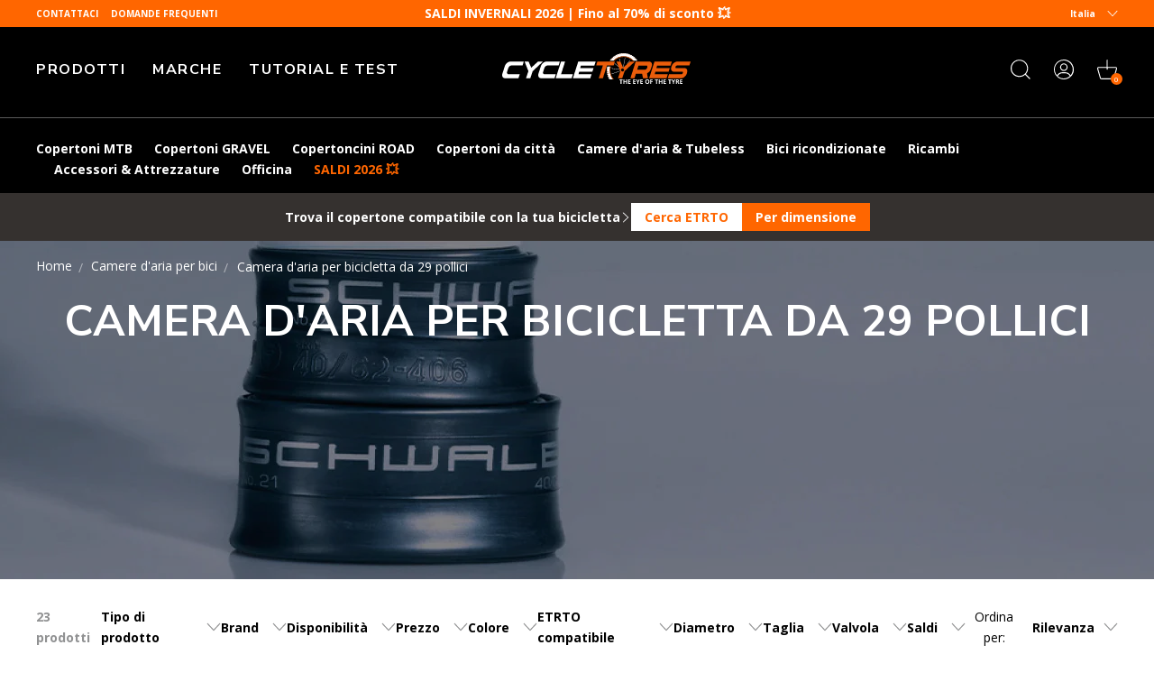

--- FILE ---
content_type: text/html; charset=utf-8
request_url: https://www.cycletyres.it/collections/chambres-air-29-pouces
body_size: 90539
content:
<!doctype html>
<html class="no-js" lang="it">
  <head>
    <meta charset="utf-8">
    <meta http-equiv="X-UA-Compatible" content="IE=edge">
    <meta name="viewport" content="width=device-width,initial-scale=1">
    <meta name="theme-color" content="">
    <meta name="color-scheme" content="light only">
    <link rel="canonical" href="https://www.cycletyres.it/collections/chambres-air-29-pouces">
    <link rel="preconnect" href="https://cdn.shopify.com" crossorigin>

    
      <meta name="robots" content="index, follow">
    

    <script type="text/javascript">
      const e = ['keydown', 'mousemove', 'wheel', 'touchmove', 'touchstart', 'touchend'],
        t = setTimeout(n, 5e3);
      function o() {
        n(),
          clearTimeout(t),
          e.forEach(function (e) {
            window.removeEventListener(e, o, { passive: !0 });
          });
      }
      function n() {
        document.querySelectorAll('script[delay]').forEach(function (e) {
          e.setAttribute('src', e.getAttribute('delay'));
        });
      }
      e.forEach(function (e) {
        window.addEventListener(e, o, { passive: !0 });
      });
    </script><link rel="shortcut icon" href="//www.cycletyres.it/cdn/shop/files/favicon-ct_32x32.png?v=1683898147" type="image/png"><link rel="preconnect" href="https://fonts.shopifycdn.com" crossorigin><!-- preload-img  START --> 




    
        
            <link rel="preload" as="image" imagesrcset="https://www.cycletyres.it/cdn/shop/collections/caa-2_375x375_crop_center.jpg?v=1681397538 , https://www.cycletyres.it/cdn/shop/collections/caa-2_750x750_crop_center.jpg?v=1681397538 2x " media="(max-width: 576px)" >
        
            <link rel="preload" as="image" imagesrcset="https://www.cycletyres.it/cdn/shop/collections/caa-2_767x375_crop_center.jpg?v=1681397538 , https://www.cycletyres.it/cdn/shop/collections/caa-2_1534x750_crop_center.jpg?v=1681397538 2x " media="(max-width: 767px)" >
        
            <link rel="preload" as="image" imagesrcset="https://www.cycletyres.it/cdn/shop/collections/caa-2_1440x375_crop_center.jpg?v=1681397538 , https://www.cycletyres.it/cdn/shop/collections/caa-2_2880x750_crop_center.jpg?v=1681397538 2x " media="(max-width: 1080px)" >
        
        <link rel="preload" as="image" imagesrcset="https://www.cycletyres.it/cdn/shop/collections/caa-2_1440x375_crop_center.jpg?v=1681397538 , https://www.cycletyres.it/cdn/shop/collections/caa-2_2880x750_crop_center.jpg?v=1681397538 2x " media="(min-width: 1080.1px)" >
    


<!-- preload-img  END --> 


    <title>
      Camera d&#39;aria da 29 pollici - Cycletyres
</title>

    
      <meta name="description" content="Per riparare una foratura o da portare con sé nelle uscite per compensare le forature, le camere d&#39;aria sono indispensabili in mountain bike! Trova un&#39;ampia scelta sul nostro negozio online di valvole Presta e Schrader.">
    

    

<meta property="og:site_name" content="Cycletyres">
<meta property="og:url" content="https://www.cycletyres.it/collections/chambres-air-29-pouces">
<meta property="og:title" content="Camera d&#39;aria da 29 pollici - Cycletyres">
<meta property="og:type" content="product.group">
<meta property="og:description" content="Per riparare una foratura o da portare con sé nelle uscite per compensare le forature, le camere d&#39;aria sono indispensabili in mountain bike! Trova un&#39;ampia scelta sul nostro negozio online di valvole Presta e Schrader."><meta property="og:image" content="http://www.cycletyres.it/cdn/shop/collections/caa-2.jpg?v=1681397538">
  <meta property="og:image:secure_url" content="https://www.cycletyres.it/cdn/shop/collections/caa-2.jpg?v=1681397538">
  <meta property="og:image:width" content="1440">
  <meta property="og:image:height" content="375"><meta name="twitter:card" content="summary_large_image">
<meta name="twitter:title" content="Camera d&#39;aria da 29 pollici - Cycletyres">
<meta name="twitter:description" content="Per riparare una foratura o da portare con sé nelle uscite per compensare le forature, le camere d&#39;aria sono indispensabili in mountain bike! Trova un&#39;ampia scelta sul nostro negozio online di valvole Presta e Schrader.">


    <script>window.performance && window.performance.mark && window.performance.mark('shopify.content_for_header.start');</script><meta name="google-site-verification" content="YfgFm38dVKzmeFoDODunGhzfCgDPoJkRp7jcDlHG6HY">
<meta name="facebook-domain-verification" content="s7jl66tgf0ykctp18g0n0wiwxk3zps">
<meta id="shopify-digital-wallet" name="shopify-digital-wallet" content="/72522465596/digital_wallets/dialog">
<meta name="shopify-checkout-api-token" content="b8fb18257f2ef55c35cd7cb46d1ec146">
<meta id="in-context-paypal-metadata" data-shop-id="72522465596" data-venmo-supported="false" data-environment="production" data-locale="it_IT" data-paypal-v4="true" data-currency="EUR">
<link rel="alternate" type="application/atom+xml" title="Feed" href="/collections/chambres-air-29-pouces.atom" />
<link rel="next" href="/collections/chambres-air-29-pouces?page=2">
<link rel="alternate" hreflang="x-default" href="https://www.cycletyres.fr/collections/chambres-air-29-pouces">
<link rel="alternate" hreflang="es-ES" href="https://www.cycletyres.es/collections/chambres-air-29-pouces">
<link rel="alternate" hreflang="fr-CH" href="https://www.cycletyres.fr/fr-ch/collections/chambres-air-29-pouces">
<link rel="alternate" hreflang="it-CH" href="https://www.cycletyres.fr/it-ch/collections/chambres-air-29-pouces">
<link rel="alternate" hreflang="fr-BE" href="https://www.cycletyres.fr/fr-be/collections/chambres-air-29-pouces">
<link rel="alternate" hreflang="fr-CA" href="https://www.cycletyres.fr/fr-ca/collections/chambres-air-29-pouces">
<link rel="alternate" hreflang="fr-FR" href="https://www.cycletyres.fr/collections/chambres-air-29-pouces">
<link rel="alternate" hreflang="it-IT" href="https://www.cycletyres.it/collections/chambres-air-29-pouces">
<link rel="alternate" type="application/json+oembed" href="https://www.cycletyres.it/collections/chambres-air-29-pouces.oembed">
<script async="async" src="/checkouts/internal/preloads.js?locale=it-IT"></script>
<script id="apple-pay-shop-capabilities" type="application/json">{"shopId":72522465596,"countryCode":"FR","currencyCode":"EUR","merchantCapabilities":["supports3DS"],"merchantId":"gid:\/\/shopify\/Shop\/72522465596","merchantName":"Cycletyres","requiredBillingContactFields":["postalAddress","email","phone"],"requiredShippingContactFields":["postalAddress","email","phone"],"shippingType":"shipping","supportedNetworks":["visa","masterCard","amex","maestro"],"total":{"type":"pending","label":"Cycletyres","amount":"1.00"},"shopifyPaymentsEnabled":true,"supportsSubscriptions":true}</script>
<script id="shopify-features" type="application/json">{"accessToken":"b8fb18257f2ef55c35cd7cb46d1ec146","betas":["rich-media-storefront-analytics"],"domain":"www.cycletyres.it","predictiveSearch":true,"shopId":72522465596,"locale":"it"}</script>
<script>var Shopify = Shopify || {};
Shopify.shop = "cycle-tyres-prod.myshopify.com";
Shopify.locale = "it";
Shopify.currency = {"active":"EUR","rate":"1.0"};
Shopify.country = "IT";
Shopify.theme = {"name":"Live since 2025-11-04","id":184537317700,"schema_name":"Dawn","schema_version":"2.5.0","theme_store_id":887,"role":"main"};
Shopify.theme.handle = "null";
Shopify.theme.style = {"id":null,"handle":null};
Shopify.cdnHost = "www.cycletyres.it/cdn";
Shopify.routes = Shopify.routes || {};
Shopify.routes.root = "/";</script>
<script type="module">!function(o){(o.Shopify=o.Shopify||{}).modules=!0}(window);</script>
<script>!function(o){function n(){var o=[];function n(){o.push(Array.prototype.slice.apply(arguments))}return n.q=o,n}var t=o.Shopify=o.Shopify||{};t.loadFeatures=n(),t.autoloadFeatures=n()}(window);</script>
<script id="shop-js-analytics" type="application/json">{"pageType":"collection"}</script>
<script defer="defer" async type="module" src="//www.cycletyres.it/cdn/shopifycloud/shop-js/modules/v2/client.init-shop-cart-sync_B0kkjBRt.it.esm.js"></script>
<script defer="defer" async type="module" src="//www.cycletyres.it/cdn/shopifycloud/shop-js/modules/v2/chunk.common_AgTufRUD.esm.js"></script>
<script type="module">
  await import("//www.cycletyres.it/cdn/shopifycloud/shop-js/modules/v2/client.init-shop-cart-sync_B0kkjBRt.it.esm.js");
await import("//www.cycletyres.it/cdn/shopifycloud/shop-js/modules/v2/chunk.common_AgTufRUD.esm.js");

  window.Shopify.SignInWithShop?.initShopCartSync?.({"fedCMEnabled":true,"windoidEnabled":true});

</script>
<script>(function() {
  var isLoaded = false;
  function asyncLoad() {
    if (isLoaded) return;
    isLoaded = true;
    var urls = ["https:\/\/cdn-loyalty.yotpo.com\/loader\/-JqWlN190xCMpNFNV0R3Yw.js?shop=cycle-tyres-prod.myshopify.com","https:\/\/plugin.brevo.com\/integrations\/api\/automation\/script?user_connection_id=661cd5391038312df93854cc\u0026ma-key=hv748pq7sv1p2hnw0ygv3kch\u0026shop=cycle-tyres-prod.myshopify.com","https:\/\/plugin.brevo.com\/integrations\/api\/sy\/cart_tracking\/script?ma-key=hv748pq7sv1p2hnw0ygv3kch\u0026user_connection_id=661cd5391038312df93854cc\u0026shop=cycle-tyres-prod.myshopify.com","https:\/\/d18eg7dreypte5.cloudfront.net\/browse-abandonment\/smsbump_timer.js?shop=cycle-tyres-prod.myshopify.com","\/\/cdn.shopify.com\/proxy\/82d046dbfb4fbf443bdfdf994a60e21379db8e06fd575876925cc36423ca9862\/forms-akamai.smsbump.com\/723046\/form_321558.js?ver=1721728089\u0026shop=cycle-tyres-prod.myshopify.com\u0026sp-cache-control=cHVibGljLCBtYXgtYWdlPTkwMA","https:\/\/cdn.s3.pop-convert.com\/pcjs.production.min.js?unique_id=cycle-tyres-prod.myshopify.com\u0026shop=cycle-tyres-prod.myshopify.com","https:\/\/script.pop-convert.com\/new-micro\/production.pc.min.js?unique_id=cycle-tyres-prod.myshopify.com\u0026shop=cycle-tyres-prod.myshopify.com","\/\/cdn.shopify.com\/proxy\/e15b6710f7025c75ea3c455392aeb617b396b498c2bc14eabdc67d9f34efc715\/forms-akamai.smsbump.com\/723046\/form_ab_412.js?ver=1726730985\u0026shop=cycle-tyres-prod.myshopify.com\u0026sp-cache-control=cHVibGljLCBtYXgtYWdlPTkwMA"];
    for (var i = 0; i < urls.length; i++) {
      var s = document.createElement('script');
      s.type = 'text/javascript';
      s.async = true;
      s.src = urls[i];
      var x = document.getElementsByTagName('script')[0];
      x.parentNode.insertBefore(s, x);
    }
  };
  if(window.attachEvent) {
    window.attachEvent('onload', asyncLoad);
  } else {
    window.addEventListener('load', asyncLoad, false);
  }
})();</script>
<script id="__st">var __st={"a":72522465596,"offset":3600,"reqid":"3f3d3ecf-b427-406f-94c7-e06791845ea1-1768792674","pageurl":"www.cycletyres.it\/collections\/chambres-air-29-pouces","u":"a6ddbb03dcbb","p":"collection","rtyp":"collection","rid":446061379900};</script>
<script>window.ShopifyPaypalV4VisibilityTracking = true;</script>
<script id="captcha-bootstrap">!function(){'use strict';const t='contact',e='account',n='new_comment',o=[[t,t],['blogs',n],['comments',n],[t,'customer']],c=[[e,'customer_login'],[e,'guest_login'],[e,'recover_customer_password'],[e,'create_customer']],r=t=>t.map((([t,e])=>`form[action*='/${t}']:not([data-nocaptcha='true']) input[name='form_type'][value='${e}']`)).join(','),a=t=>()=>t?[...document.querySelectorAll(t)].map((t=>t.form)):[];function s(){const t=[...o],e=r(t);return a(e)}const i='password',u='form_key',d=['recaptcha-v3-token','g-recaptcha-response','h-captcha-response',i],f=()=>{try{return window.sessionStorage}catch{return}},m='__shopify_v',_=t=>t.elements[u];function p(t,e,n=!1){try{const o=window.sessionStorage,c=JSON.parse(o.getItem(e)),{data:r}=function(t){const{data:e,action:n}=t;return t[m]||n?{data:e,action:n}:{data:t,action:n}}(c);for(const[e,n]of Object.entries(r))t.elements[e]&&(t.elements[e].value=n);n&&o.removeItem(e)}catch(o){console.error('form repopulation failed',{error:o})}}const l='form_type',E='cptcha';function T(t){t.dataset[E]=!0}const w=window,h=w.document,L='Shopify',v='ce_forms',y='captcha';let A=!1;((t,e)=>{const n=(g='f06e6c50-85a8-45c8-87d0-21a2b65856fe',I='https://cdn.shopify.com/shopifycloud/storefront-forms-hcaptcha/ce_storefront_forms_captcha_hcaptcha.v1.5.2.iife.js',D={infoText:'Protetto da hCaptcha',privacyText:'Privacy',termsText:'Termini'},(t,e,n)=>{const o=w[L][v],c=o.bindForm;if(c)return c(t,g,e,D).then(n);var r;o.q.push([[t,g,e,D],n]),r=I,A||(h.body.append(Object.assign(h.createElement('script'),{id:'captcha-provider',async:!0,src:r})),A=!0)});var g,I,D;w[L]=w[L]||{},w[L][v]=w[L][v]||{},w[L][v].q=[],w[L][y]=w[L][y]||{},w[L][y].protect=function(t,e){n(t,void 0,e),T(t)},Object.freeze(w[L][y]),function(t,e,n,w,h,L){const[v,y,A,g]=function(t,e,n){const i=e?o:[],u=t?c:[],d=[...i,...u],f=r(d),m=r(i),_=r(d.filter((([t,e])=>n.includes(e))));return[a(f),a(m),a(_),s()]}(w,h,L),I=t=>{const e=t.target;return e instanceof HTMLFormElement?e:e&&e.form},D=t=>v().includes(t);t.addEventListener('submit',(t=>{const e=I(t);if(!e)return;const n=D(e)&&!e.dataset.hcaptchaBound&&!e.dataset.recaptchaBound,o=_(e),c=g().includes(e)&&(!o||!o.value);(n||c)&&t.preventDefault(),c&&!n&&(function(t){try{if(!f())return;!function(t){const e=f();if(!e)return;const n=_(t);if(!n)return;const o=n.value;o&&e.removeItem(o)}(t);const e=Array.from(Array(32),(()=>Math.random().toString(36)[2])).join('');!function(t,e){_(t)||t.append(Object.assign(document.createElement('input'),{type:'hidden',name:u})),t.elements[u].value=e}(t,e),function(t,e){const n=f();if(!n)return;const o=[...t.querySelectorAll(`input[type='${i}']`)].map((({name:t})=>t)),c=[...d,...o],r={};for(const[a,s]of new FormData(t).entries())c.includes(a)||(r[a]=s);n.setItem(e,JSON.stringify({[m]:1,action:t.action,data:r}))}(t,e)}catch(e){console.error('failed to persist form',e)}}(e),e.submit())}));const S=(t,e)=>{t&&!t.dataset[E]&&(n(t,e.some((e=>e===t))),T(t))};for(const o of['focusin','change'])t.addEventListener(o,(t=>{const e=I(t);D(e)&&S(e,y())}));const B=e.get('form_key'),M=e.get(l),P=B&&M;t.addEventListener('DOMContentLoaded',(()=>{const t=y();if(P)for(const e of t)e.elements[l].value===M&&p(e,B);[...new Set([...A(),...v().filter((t=>'true'===t.dataset.shopifyCaptcha))])].forEach((e=>S(e,t)))}))}(h,new URLSearchParams(w.location.search),n,t,e,['guest_login'])})(!0,!0)}();</script>
<script integrity="sha256-4kQ18oKyAcykRKYeNunJcIwy7WH5gtpwJnB7kiuLZ1E=" data-source-attribution="shopify.loadfeatures" defer="defer" src="//www.cycletyres.it/cdn/shopifycloud/storefront/assets/storefront/load_feature-a0a9edcb.js" crossorigin="anonymous"></script>
<script data-source-attribution="shopify.dynamic_checkout.dynamic.init">var Shopify=Shopify||{};Shopify.PaymentButton=Shopify.PaymentButton||{isStorefrontPortableWallets:!0,init:function(){window.Shopify.PaymentButton.init=function(){};var t=document.createElement("script");t.src="https://www.cycletyres.it/cdn/shopifycloud/portable-wallets/latest/portable-wallets.it.js",t.type="module",document.head.appendChild(t)}};
</script>
<script data-source-attribution="shopify.dynamic_checkout.buyer_consent">
  function portableWalletsHideBuyerConsent(e){var t=document.getElementById("shopify-buyer-consent"),n=document.getElementById("shopify-subscription-policy-button");t&&n&&(t.classList.add("hidden"),t.setAttribute("aria-hidden","true"),n.removeEventListener("click",e))}function portableWalletsShowBuyerConsent(e){var t=document.getElementById("shopify-buyer-consent"),n=document.getElementById("shopify-subscription-policy-button");t&&n&&(t.classList.remove("hidden"),t.removeAttribute("aria-hidden"),n.addEventListener("click",e))}window.Shopify?.PaymentButton&&(window.Shopify.PaymentButton.hideBuyerConsent=portableWalletsHideBuyerConsent,window.Shopify.PaymentButton.showBuyerConsent=portableWalletsShowBuyerConsent);
</script>
<script data-source-attribution="shopify.dynamic_checkout.cart.bootstrap">document.addEventListener("DOMContentLoaded",(function(){function t(){return document.querySelector("shopify-accelerated-checkout-cart, shopify-accelerated-checkout")}if(t())Shopify.PaymentButton.init();else{new MutationObserver((function(e,n){t()&&(Shopify.PaymentButton.init(),n.disconnect())})).observe(document.body,{childList:!0,subtree:!0})}}));
</script>
<link id="shopify-accelerated-checkout-styles" rel="stylesheet" media="screen" href="https://www.cycletyres.it/cdn/shopifycloud/portable-wallets/latest/accelerated-checkout-backwards-compat.css" crossorigin="anonymous">
<style id="shopify-accelerated-checkout-cart">
        #shopify-buyer-consent {
  margin-top: 1em;
  display: inline-block;
  width: 100%;
}

#shopify-buyer-consent.hidden {
  display: none;
}

#shopify-subscription-policy-button {
  background: none;
  border: none;
  padding: 0;
  text-decoration: underline;
  font-size: inherit;
  cursor: pointer;
}

#shopify-subscription-policy-button::before {
  box-shadow: none;
}

      </style>
<script id="sections-script" data-sections="footer" defer="defer" src="//www.cycletyres.it/cdn/shop/t/49/compiled_assets/scripts.js?v=10393"></script>
<script>window.performance && window.performance.mark && window.performance.mark('shopify.content_for_header.end');</script>


    <style data-shopify>
      Liquid error (layout/theme line 73): font_face can only be used with a font drop
      
      
      
      Liquid error (layout/theme line 77): font_face can only be used with a font drop

      :root {
        --font-body-family: , ;
        --font-body-style: ;
        --font-body-weight: ;

        --font-heading-family: , ;
        --font-heading-style: ;
        --font-heading-weight: ;

        --font-body-scale: 1.0;
        --font-heading-scale: 1.0;

        --color-base-text: , , ;
        --color-base-background-1: , , ;
        --color-base-background-2: , , ;
        --color-base-solid-button-labels: , , ;
        --color-base-outline-button-labels: , , ;
        --color-base-accent-1: , , ;
        --color-base-accent-2: , , ;
        --payment-terms-background-color: #ffffff;

        --gradient-base-background-1: #ffffff;
        --gradient-base-background-2: #f3f3f3;
        --gradient-base-accent-1: #121212;
        --gradient-base-accent-2: #334fb4;

        --page-width: 120rem;
        --page-width-margin: 0rem;
      }
    </style>

    

    
<script src="//www.cycletyres.it/cdn/shop/t/49/assets/initialize.min.c490c290.js" type="module"  defer  crossorigin="anonymous"></script>
 <link rel="modulepreload" href="//www.cycletyres.it/cdn/shop/t/49/assets/modulepreload-polyfill.min.3cfb730f.js" crossorigin="anonymous">
 <link rel="modulepreload" href="//www.cycletyres.it/cdn/shop/t/49/assets/OnUpdate.min.038a0545.js" crossorigin="anonymous">
<link href="//www.cycletyres.it/cdn/shop/t/49/assets/style.min.8b8bc9b7.css" rel="stylesheet" type="text/css" media="all" />

   
  <!-- BEGIN app block: shopify://apps/yotpo-loyalty-rewards/blocks/loader-app-embed-block/2f9660df-5018-4e02-9868-ee1fb88d6ccd -->
    <script src="https://cdn-widgetsrepository.yotpo.com/v1/loader/-JqWlN190xCMpNFNV0R3Yw" async></script>




<!-- END app block --><!-- BEGIN app block: shopify://apps/yotpo-product-reviews/blocks/settings/eb7dfd7d-db44-4334-bc49-c893b51b36cf -->


  <script type="text/javascript" src="https://cdn-widgetsrepository.yotpo.com/v1/loader/YEfPnrVC2FyYoh2aHgPQdah1852BUSvelf32KHhQ?languageCode=it" async></script>



  
<!-- END app block --><!-- BEGIN app block: shopify://apps/t-lab-ai-language-translate/blocks/custom_translations/b5b83690-efd4-434d-8c6a-a5cef4019faf --><!-- BEGIN app snippet: custom_translation_scripts --><script>
(()=>{var o=/\([0-9]+?\)$/,M=/\r?\n|\r|\t|\xa0|\u200B|\u200E|&nbsp;| /g,v=/<\/?[a-z][\s\S]*>/i,t=/^(https?:\/\/|\/\/)[^\s/$.?#].[^\s]*$/i,k=/\{\{\s*([a-zA-Z_]\w*)\s*\}\}/g,p=/\{\{\s*([a-zA-Z_]\w*)\s*\}\}/,r=/^(https:)?\/\/cdn\.shopify\.com\/(.+)\.(png|jpe?g|gif|webp|svgz?|bmp|tiff?|ico|avif)/i,e=/^(https:)?\/\/cdn\.shopify\.com/i,a=/\b(?:https?|ftp)?:?\/\/?[^\s\/]+\/[^\s]+\.(?:png|jpe?g|gif|webp|svgz?|bmp|tiff?|ico|avif)\b/i,I=/url\(['"]?(.*?)['"]?\)/,m="__label:",i=document.createElement("textarea"),u={t:["src","data-src","data-source","data-href","data-zoom","data-master","data-bg","base-src"],i:["srcset","data-srcset"],o:["href","data-href"],u:["href","data-href","data-src","data-zoom"]},g=new Set(["img","picture","button","p","a","input"]),h=16.67,s=function(n){return n.nodeType===Node.ELEMENT_NODE},c=function(n){return n.nodeType===Node.TEXT_NODE};function w(n){return r.test(n.trim())||a.test(n.trim())}function b(n){return(n=>(n=n.trim(),t.test(n)))(n)||e.test(n.trim())}var l=function(n){return!n||0===n.trim().length};function j(n){return i.innerHTML=n,i.value}function T(n){return A(j(n))}function A(n){return n.trim().replace(o,"").replace(M,"").trim()}var _=1e3;function D(n){n=n.trim().replace(M,"").replace(/&amp;/g,"&").replace(/&gt;/g,">").replace(/&lt;/g,"<").trim();return n.length>_?N(n):n}function E(n){return n.trim().toLowerCase().replace(/^https:/i,"")}function N(n){for(var t=5381,r=0;r<n.length;r++)t=(t<<5)+t^n.charCodeAt(r);return(t>>>0).toString(36)}function f(n){for(var t=document.createElement("template"),r=(t.innerHTML=n,["SCRIPT","IFRAME","OBJECT","EMBED","LINK","META"]),e=/^(on\w+|srcdoc|style)$/i,a=document.createTreeWalker(t.content,NodeFilter.SHOW_ELEMENT),i=a.nextNode();i;i=a.nextNode()){var o=i;if(r.includes(o.nodeName))o.remove();else for(var u=o.attributes.length-1;0<=u;--u)e.test(o.attributes[u].name)&&o.removeAttribute(o.attributes[u].name)}return t.innerHTML}function d(n,t,r){void 0===r&&(r=20);for(var e=n,a=0;e&&e.parentElement&&a<r;){for(var i=e.parentElement,o=0,u=t;o<u.length;o++)for(var s=u[o],c=0,l=s.l;c<l.length;c++){var f=l[c];switch(f.type){case"class":for(var d=0,v=i.classList;d<v.length;d++){var p=v[d];if(f.value.test(p))return s.label}break;case"id":if(i.id&&f.value.test(i.id))return s.label;break;case"attribute":if(i.hasAttribute(f.name)){if(!f.value)return s.label;var m=i.getAttribute(f.name);if(m&&f.value.test(m))return s.label}}}e=i,a++}return"unknown"}function y(n,t){var r,e,a;"function"==typeof window.fetch&&"AbortController"in window?(r=new AbortController,e=setTimeout(function(){return r.abort()},3e3),fetch(n,{credentials:"same-origin",signal:r.signal}).then(function(n){return clearTimeout(e),n.ok?n.json():Promise.reject(n)}).then(t).catch(console.error)):((a=new XMLHttpRequest).onreadystatechange=function(){4===a.readyState&&200===a.status&&t(JSON.parse(a.responseText))},a.open("GET",n,!0),a.timeout=3e3,a.send())}function O(){var l=/([^\s]+)\.(png|jpe?g|gif|webp|svgz?|bmp|tiff?|ico|avif)$/i,f=/_(\{width\}x*|\{width\}x\{height\}|\d{3,4}x\d{3,4}|\d{3,4}x|x\d{3,4}|pinco|icon|thumb|small|compact|medium|large|grande|original|master)(_crop_\w+)*(@[2-3]x)*(.progressive)*$/i,d=/^(https?|ftp|file):\/\//i;function r(n){var t,r="".concat(n.path).concat(n.v).concat(null!=(r=n.size)?r:"",".").concat(n.p);return n.m&&(r="".concat(n.path).concat(n.m,"/").concat(n.v).concat(null!=(t=n.size)?t:"",".").concat(n.p)),n.host&&(r="".concat(null!=(t=n.protocol)?t:"","//").concat(n.host).concat(r)),n.g&&(r+=n.g),r}return{h:function(n){var t=!0,r=(d.test(n)||n.startsWith("//")||(t=!1,n="https://example.com"+n),t);n.startsWith("//")&&(r=!1,n="https:"+n);try{new URL(n)}catch(n){return null}var e,a,i,o,u,s,n=new URL(n),c=n.pathname.split("/").filter(function(n){return n});return c.length<1||(a=c.pop(),e=null!=(e=c.pop())?e:null,null===(a=a.match(l)))?null:(s=a[1],a=a[2],i=s.match(f),o=s,(u=null)!==i&&(o=s.substring(0,i.index),u=i[0]),s=0<c.length?"/"+c.join("/")+"/":"/",{protocol:r?n.protocol:null,host:t?n.host:null,path:s,g:n.search,m:e,v:o,size:u,p:a,version:n.searchParams.get("v"),width:n.searchParams.get("width")})},T:r,S:function(n){return(n.m?"/".concat(n.m,"/"):"/").concat(n.v,".").concat(n.p)},M:function(n){return(n.m?"/".concat(n.m,"/"):"/").concat(n.v,".").concat(n.p,"?v=").concat(n.version||"0")},k:function(n,t){return r({protocol:t.protocol,host:t.host,path:t.path,g:t.g,m:t.m,v:t.v,size:n.size,p:t.p,version:t.version,width:t.width})}}}var x,S,C={},H={};function q(p,n){var m=new Map,g=new Map,i=new Map,r=new Map,e=new Map,a=new Map,o=new Map,u=function(n){return n.toLowerCase().replace(/[\s\W_]+/g,"")},s=new Set(n.A.map(u)),c=0,l=!1,f=!1,d=O();function v(n,t,r){s.has(u(n))||n&&t&&(r.set(n,t),l=!0)}function t(n,t){if(n&&n.trim()&&0!==m.size){var r=A(n),e=H[r];if(e&&(p.log("dictionary",'Overlapping text: "'.concat(n,'" related to html: "').concat(e,'"')),t)&&(n=>{if(n)for(var t=h(n.outerHTML),r=t._,e=(t.I||(r=0),n.parentElement),a=0;e&&a<5;){var i=h(e.outerHTML),o=i.I,i=i._;if(o){if(p.log("dictionary","Ancestor depth ".concat(a,": overlap score=").concat(i.toFixed(3),", base=").concat(r.toFixed(3))),r<i)return 1;if(i<r&&0<r)return}e=e.parentElement,a++}})(t))p.log("dictionary",'Skipping text translation for "'.concat(n,'" because an ancestor HTML translation exists'));else{e=m.get(r);if(e)return e;var a=n;if(a&&a.trim()&&0!==g.size){for(var i,o,u,s=g.entries(),c=s.next();!c.done;){var l=c.value[0],f=c.value[1],d=a.trim().match(l);if(d&&1<d.length){i=l,o=f,u=d;break}c=s.next()}if(i&&o&&u){var v=u.slice(1),t=o.match(k);if(t&&t.length===v.length)return t.reduce(function(n,t,r){return n.replace(t,v[r])},o)}}}}return null}function h(n){var r,e,a;return!n||!n.trim()||0===i.size?{I:null,_:0}:(r=D(n),a=0,(e=null)!=(n=i.get(r))?{I:n,_:1}:(i.forEach(function(n,t){-1!==t.indexOf(r)&&(t=r.length/t.length,a<t)&&(a=t,e=n)}),{I:e,_:a}))}function w(n){return n&&n.trim()&&0!==i.size&&(n=D(n),null!=(n=i.get(n)))?n:null}function b(n){if(n&&n.trim()&&0!==r.size){var t=E(n),t=r.get(t);if(t)return t;t=d.h(n);if(t){n=d.M(t).toLowerCase(),n=r.get(n);if(n)return n;n=d.S(t).toLowerCase(),t=r.get(n);if(t)return t}}return null}function T(n){return!n||!n.trim()||0===e.size||void 0===(n=e.get(A(n)))?null:n}function y(n){return!n||!n.trim()||0===a.size||void 0===(n=a.get(E(n)))?null:n}function x(n){var t;return!n||!n.trim()||0===o.size?null:null!=(t=o.get(A(n)))?t:(t=D(n),void 0!==(n=o.get(t))?n:null)}function S(){var n={j:m,D:g,N:i,O:r,C:e,H:a,q:o,L:l,R:c,F:C};return JSON.stringify(n,function(n,t){return t instanceof Map?Object.fromEntries(t.entries()):t})}return{J:function(n,t){v(n,t,m)},U:function(n,t){n&&t&&(n=new RegExp("^".concat(n,"$"),"s"),g.set(n,t),l=!0)},$:function(n,t){var r;n!==t&&(v((r=j(r=n).trim().replace(M,"").trim()).length>_?N(r):r,t,i),c=Math.max(c,n.length))},P:function(n,t){v(n,t,r),(n=d.h(n))&&(v(d.M(n).toLowerCase(),t,r),v(d.S(n).toLowerCase(),t,r))},G:function(n,t){v(n.replace("[img-alt]","").replace(M,"").trim(),t,e)},B:function(n,t){v(n,t,a)},W:function(n,t){f=!0,v(n,t,o)},V:function(){return p.log("dictionary","Translation dictionaries: ",S),i.forEach(function(n,r){m.forEach(function(n,t){r!==t&&-1!==r.indexOf(t)&&(C[t]=A(n),H[t]=r)})}),p.log("dictionary","appliedTextTranslations: ",JSON.stringify(C)),p.log("dictionary","overlappingTexts: ",JSON.stringify(H)),{L:l,Z:f,K:t,X:w,Y:b,nn:T,tn:y,rn:x}}}}function z(n,t,r){function f(n,t){t=n.split(t);return 2===t.length?t[1].trim()?t:[t[0]]:[n]}var d=q(r,t);return n.forEach(function(n){if(n){var c,l=n.name,n=n.value;if(l&&n){if("string"==typeof n)try{c=JSON.parse(n)}catch(n){return void r.log("dictionary","Invalid metafield JSON for "+l,function(){return String(n)})}else c=n;c&&Object.keys(c).forEach(function(e){if(e){var n,t,r,a=c[e];if(a)if(e!==a)if(l.includes("judge"))r=T(e),d.W(r,a);else if(e.startsWith("[img-alt]"))d.G(e,a);else if(e.startsWith("[img-src]"))n=E(e.replace("[img-src]","")),d.P(n,a);else if(v.test(e))d.$(e,a);else if(w(e))n=E(e),d.P(n,a);else if(b(e))r=E(e),d.B(r,a);else if("/"===(n=(n=e).trim())[0]&&"/"!==n[1]&&(r=E(e),d.B(r,a),r=T(e),d.J(r,a)),p.test(e))(s=(r=e).match(k))&&0<s.length&&(t=r.replace(/[-\/\\^$*+?.()|[\]]/g,"\\$&"),s.forEach(function(n){t=t.replace(n,"(.*)")}),d.U(t,a));else if(e.startsWith(m))r=a.replace(m,""),s=e.replace(m,""),d.J(T(s),r);else{if("product_tags"===l)for(var i=0,o=["_",":"];i<o.length;i++){var u=(n=>{if(e.includes(n)){var t=f(e,n),r=f(a,n);if(t.length===r.length)return t.forEach(function(n,t){n!==r[t]&&(d.J(T(n),r[t]),d.J(T("".concat(n,":")),"".concat(r[t],":")))}),{value:void 0}}})(o[i]);if("object"==typeof u)return u.value}var s=T(e);s!==a&&d.J(s,a)}}})}}}),d.V()}function L(y,x){var e=[{label:"judge-me",l:[{type:"class",value:/jdgm/i},{type:"id",value:/judge-me/i},{type:"attribute",name:"data-widget-name",value:/review_widget/i}]}],a=O();function S(r,n,e){n.forEach(function(n){var t=r.getAttribute(n);t&&(t=n.includes("href")?e.tn(t):e.K(t))&&r.setAttribute(n,t)})}function M(n,t,r){var e,a=n.getAttribute(t);a&&((e=i(a=E(a.split("&")[0]),r))?n.setAttribute(t,e):(e=r.tn(a))&&n.setAttribute(t,e))}function k(n,t,r){var e=n.getAttribute(t);e&&(e=((n,t)=>{var r=(n=n.split(",").filter(function(n){return null!=n&&""!==n.trim()}).map(function(n){var n=n.trim().split(/\s+/),t=n[0].split("?"),r=t[0],t=t[1],t=t?t.split("&"):[],e=((n,t)=>{for(var r=0;r<n.length;r++)if(t(n[r]))return n[r];return null})(t,function(n){return n.startsWith("v=")}),t=t.filter(function(n){return!n.startsWith("v=")}),n=n[1];return{url:r,version:e,en:t.join("&"),size:n}}))[0].url;if(r=i(r=n[0].version?"".concat(r,"?").concat(n[0].version):r,t)){var e=a.h(r);if(e)return n.map(function(n){var t=n.url,r=a.h(t);return r&&(t=a.k(r,e)),n.en&&(r=t.includes("?")?"&":"?",t="".concat(t).concat(r).concat(n.en)),t=n.size?"".concat(t," ").concat(n.size):t}).join(",")}})(e,r))&&n.setAttribute(t,e)}function i(n,t){var r=a.h(n);return null===r?null:(n=t.Y(n))?null===(n=a.h(n))?null:a.k(r,n):(n=a.S(r),null===(t=t.Y(n))||null===(n=a.h(t))?null:a.k(r,n))}function A(n,t,r){var e,a,i,o;r.an&&(e=n,a=r.on,u.o.forEach(function(n){var t=e.getAttribute(n);if(!t)return!1;!t.startsWith("/")||t.startsWith("//")||t.startsWith(a)||(t="".concat(a).concat(t),e.setAttribute(n,t))})),i=n,r=u.u.slice(),o=t,r.forEach(function(n){var t,r=i.getAttribute(n);r&&(w(r)?(t=o.Y(r))&&i.setAttribute(n,t):(t=o.tn(r))&&i.setAttribute(n,t))})}function _(t,r){var n,e,a,i,o;u.t.forEach(function(n){return M(t,n,r)}),u.i.forEach(function(n){return k(t,n,r)}),e="alt",a=r,(o=(n=t).getAttribute(e))&&((i=a.nn(o))?n.setAttribute(e,i):(i=a.K(o))&&n.setAttribute(e,i))}return{un:function(n){return!(!n||!s(n)||x.sn.includes((n=n).tagName.toLowerCase())||n.classList.contains("tl-switcher-container")||(n=n.parentNode)&&["SCRIPT","STYLE"].includes(n.nodeName.toUpperCase()))},cn:function(n){if(c(n)&&null!=(t=n.textContent)&&t.trim()){if(y.Z)if("judge-me"===d(n,e,5)){var t=y.rn(n.textContent);if(t)return void(n.textContent=j(t))}var r,t=y.K(n.textContent,n.parentElement||void 0);t&&(r=n.textContent.trim().replace(o,"").trim(),n.textContent=j(n.textContent.replace(r,t)))}},ln:function(n){if(!!l(n.textContent)||!n.innerHTML)return!1;if(y.Z&&"judge-me"===d(n,e,5)){var t=y.rn(n.innerHTML);if(t)return n.innerHTML=f(t),!0}t=y.X(n.innerHTML);return!!t&&(n.innerHTML=f(t),!0)},fn:function(n){var t,r,e,a,i,o,u,s,c,l;switch(S(n,["data-label","title"],y),n.tagName.toLowerCase()){case"span":S(n,["data-tooltip"],y);break;case"a":A(n,y,x);break;case"input":c=u=y,(l=(s=o=n).getAttribute("type"))&&("submit"===l||"button"===l)&&(l=s.getAttribute("value"),c=c.K(l))&&s.setAttribute("value",c),S(o,["placeholder"],u);break;case"textarea":S(n,["placeholder"],y);break;case"img":_(n,y);break;case"picture":for(var f=y,d=n.childNodes,v=0;v<d.length;v++){var p=d[v];if(p.tagName)switch(p.tagName.toLowerCase()){case"source":k(p,"data-srcset",f),k(p,"srcset",f);break;case"img":_(p,f)}}break;case"div":s=l=y,(u=o=c=n)&&(o=o.style.backgroundImage||o.getAttribute("data-bg")||"")&&"none"!==o&&(o=o.match(I))&&o[1]&&(o=o[1],s=s.Y(o))&&(u.style.backgroundImage='url("'.concat(s,'")')),a=c,i=l,["src","data-src","data-bg"].forEach(function(n){return M(a,n,i)}),["data-bgset"].forEach(function(n){return k(a,n,i)}),["data-href"].forEach(function(n){return S(a,[n],i)});break;case"button":r=y,(e=(t=n).getAttribute("value"))&&(r=r.K(e))&&t.setAttribute("value",r);break;case"iframe":e=y,(r=(t=n).getAttribute("src"))&&(e=e.tn(r))&&t.setAttribute("src",e);break;case"video":for(var m=n,g=y,h=["src"],w=0;w<h.length;w++){var b=h[w],T=m.getAttribute(b);T&&(T=g.tn(T))&&m.setAttribute(b,T)}}},getImageTranslation:function(n){return i(n,y)}}}function R(s,c,l){r=c.dn,e=new WeakMap;var r,e,a={add:function(n){var t=Date.now()+r;e.set(n,t)},has:function(n){var t=null!=(t=e.get(n))?t:0;return!(Date.now()>=t&&(e.delete(n),1))}},i=[],o=[],f=[],d=[],u=2*h,v=3*h;function p(n){var t,r,e;n&&(n.nodeType===Node.TEXT_NODE&&s.un(n.parentElement)?s.cn(n):s.un(n)&&(n=n,s.fn(n),t=g.has(n.tagName.toLowerCase())||(t=(t=n).getBoundingClientRect(),r=window.innerHeight||document.documentElement.clientHeight,e=window.innerWidth||document.documentElement.clientWidth,r=t.top<=r&&0<=t.top+t.height,e=t.left<=e&&0<=t.left+t.width,r&&e),a.has(n)||(t?i:o).push(n)))}function m(n){if(l.log("messageHandler","Processing element:",n),s.un(n)){var t=s.ln(n);if(a.add(n),!t){var r=n.childNodes;l.log("messageHandler","Child nodes:",r);for(var e=0;e<r.length;e++)p(r[e])}}}requestAnimationFrame(function n(){for(var t=performance.now();0<i.length;){var r=i.shift();if(r&&!a.has(r)&&m(r),performance.now()-t>=v)break}requestAnimationFrame(n)}),requestAnimationFrame(function n(){for(var t=performance.now();0<o.length;){var r=o.shift();if(r&&!a.has(r)&&m(r),performance.now()-t>=u)break}requestAnimationFrame(n)}),c.vn&&requestAnimationFrame(function n(){for(var t=performance.now();0<f.length;){var r=f.shift();if(r&&s.fn(r),performance.now()-t>=u)break}requestAnimationFrame(n)}),c.pn&&requestAnimationFrame(function n(){for(var t=performance.now();0<d.length;){var r=d.shift();if(r&&s.cn(r),performance.now()-t>=u)break}requestAnimationFrame(n)});var n={subtree:!0,childList:!0,attributes:c.vn,characterData:c.pn};new MutationObserver(function(n){l.log("observer","Observer:",n);for(var t=0;t<n.length;t++){var r=n[t];switch(r.type){case"childList":for(var e=r.addedNodes,a=0;a<e.length;a++)p(e[a]);var i=r.target.childNodes;if(i.length<=10)for(var o=0;o<i.length;o++)p(i[o]);break;case"attributes":var u=r.target;s.un(u)&&u&&f.push(u);break;case"characterData":c.pn&&(u=r.target)&&u.nodeType===Node.TEXT_NODE&&d.push(u)}}}).observe(document.documentElement,n)}void 0===window.TranslationLab&&(window.TranslationLab={}),window.TranslationLab.CustomTranslations=(x=(()=>{var a;try{a=window.localStorage.getItem("tlab_debug_mode")||null}catch(n){a=null}return{log:function(n,t){for(var r=[],e=2;e<arguments.length;e++)r[e-2]=arguments[e];!a||"observer"===n&&"all"===a||("all"===a||a===n||"custom"===n&&"custom"===a)&&(n=r.map(function(n){if("function"==typeof n)try{return n()}catch(n){return"Error generating parameter: ".concat(n.message)}return n}),console.log.apply(console,[t].concat(n)))}}})(),S=null,{init:function(n,t){n&&!n.isPrimaryLocale&&n.translationsMetadata&&n.translationsMetadata.length&&(0<(t=((n,t,r,e)=>{function a(n,t){for(var r=[],e=2;e<arguments.length;e++)r[e-2]=arguments[e];for(var a=0,i=r;a<i.length;a++){var o=i[a];if(o&&void 0!==o[n])return o[n]}return t}var i=window.localStorage.getItem("tlab_feature_options"),o=null;if(i)try{o=JSON.parse(i)}catch(n){e.log("dictionary","Invalid tlab_feature_options JSON",String(n))}var r=a("useMessageHandler",!0,o,i=r),u=a("messageHandlerCooldown",2e3,o,i),s=a("localizeUrls",!1,o,i),c=a("processShadowRoot",!1,o,i),l=a("attributesMutations",!1,o,i),f=a("processCharacterData",!1,o,i),d=a("excludedTemplates",[],o,i),o=a("phraseIgnoreList",[],o,i);return e.log("dictionary","useMessageHandler:",r),e.log("dictionary","messageHandlerCooldown:",u),e.log("dictionary","localizeUrls:",s),e.log("dictionary","processShadowRoot:",c),e.log("dictionary","attributesMutations:",l),e.log("dictionary","processCharacterData:",f),e.log("dictionary","excludedTemplates:",d),e.log("dictionary","phraseIgnoreList:",o),{sn:["html","head","meta","script","noscript","style","link","canvas","svg","g","path","ellipse","br","hr"],locale:n,on:t,gn:r,dn:u,an:s,hn:c,vn:l,pn:f,mn:d,A:o}})(n.locale,n.on,t,x)).mn.length&&t.mn.includes(n.template)||(n=z(n.translationsMetadata,t,x),S=L(n,t),n.L&&(t.gn&&R(S,t,x),window.addEventListener("DOMContentLoaded",function(){function e(n){n=/\/products\/(.+?)(\?.+)?$/.exec(n);return n?n[1]:null}var n,t,r,a;(a=document.querySelector(".cbb-frequently-bought-selector-label-name"))&&"true"!==a.getAttribute("translated")&&(n=e(window.location.pathname))&&(t="https://".concat(window.location.host,"/products/").concat(n,".json"),r="https://".concat(window.location.host).concat(window.Shopify.routes.root,"products/").concat(n,".json"),y(t,function(n){a.childNodes.forEach(function(t){t.textContent===n.product.title&&y(r,function(n){t.textContent!==n.product.title&&(t.textContent=n.product.title,a.setAttribute("translated","true"))})})}),document.querySelectorAll('[class*="cbb-frequently-bought-selector-link"]').forEach(function(t){var n,r;"true"!==t.getAttribute("translated")&&(n=t.getAttribute("href"))&&(r=e(n))&&y("https://".concat(window.location.host).concat(window.Shopify.routes.root,"products/").concat(r,".json"),function(n){t.textContent!==n.product.title&&(t.textContent=n.product.title,t.setAttribute("translated","true"))})}))}))))},getImageTranslation:function(n){return x.log("dictionary","translationManager: ",S),S?S.getImageTranslation(n):null}})})();
</script><!-- END app snippet -->

<script>
  (function() {
    var ctx = {
      locale: 'it',
      isPrimaryLocale: false,
      rootUrl: '',
      translationsMetadata: [{},{"name":"article_tags","value":{"Guides d'achat":"Guide all'acquisto","Tendances":"Tendenze","test":"Test","Tutoriels":"Tutorial"}},{"name":"product_options_variants","value":{"Taille":"Dimensione","Valve":"Valvola","Presta_noire 48 mm":"Presta_nero 48 mm","Presta_noire 60 mm":"Presta_nero 60 mm","Presta_noire 80 mm":"Presta_nero 80 mm","Ampérage":"Amperaggio","Couleur":"Colore","Noir":"Nero","Brun":"Marrone","Liège Blanc":"Sughero Bianco","Vert":"Verde","Blanc":"Bianco","Argent":"Argento","Rouge":"Rosso","Noir Velvet Black":"Nero Velvet Black","Blanc \/ Argent":"Bianco \/ Argento","Noir Titan":"Nero","Jaune citron":"Giallo \/ Limone","Blanche":"Bianca","Jaune":"Giallo","Gris":"Grigio","Or":"Oro","Argent métal":"Argento metallico","Gris anodisé":"Grigio anodizzato","Noir bleu gris":"Nero blu grigio","Noir\/Gris\/Bleu":"Nero\/Grigio\/Blu","Jante Argent \/ moyeu noir":"Bordo argento \/ mozzo nero","Jante argent \/ moyeu noir \/ rayons argent":"Cerchio argento \/ mozzo nero \/ raggi argento","Noir bleu":"Nero Blu","Noir\/Gris":"Grigio nero","Noir\/Orange":"Nero\/Arancione","Noir\/Blanc":"Nero bianco","Noir mat":"Nero opaco","Noir\/Gris\/Blanc":"Nero\/Grigio\/Bianco","Noir\/Reflex":"Nero\/SLR","Noir et beige":"Nero e beige","Largeur":"Larghezza","Largeur du boitier de pédalier du cadre":"Larghezza del movimento centrale del telaio","Compatibilité | Taille":"Compatibilità | Taglia","Taille | Roue libre":"Dimnsione | Ruota libera","Connectique":"Connettori","18M3P Femelle":"18M3P Femmina","DC2 1 Femelle":"DC2 1 femmina","RCA Male":"RCA maschio","XLR Femelle":"XLR femmina","XLR Male":"XLR maschio","Filetage":"Filettatura","Modèle":"Modello","RD-RX815 11 vitesses":"RD-RX815 11 velocità","Avant":"Anteriore","Nombre de maillons":"Numero di maglie","Position | Vitesses":"Posizione | Velocità","Droite | 11":"Dritto | 11","Dentures":"Denti","Diamètre disque":"Diametro del disco","Modèle (outils)":"Modello (attrezzi)","Huile Minérale":"Olio minerale","Liquide DOT":"Liquido DOT","Diamètre | Longueur":"Diametro | Lunghezza","Vitesses":"Velocità","Fixation":"Montaggio","Sur cadre Direct Mount":"Su telaio Direct Mount","A collier sur tube de selle":"Morsetto sul tubo sella"}},{"name":"product_types","value":{}},{"name":"custom-resource-5hreltb7wg","value":{"Bienvenue":"Ciao"}},{"name":"product_tags","value":{"promo_promo_-7% avec ATELIER7":"promo_promo_-7% ATELIER7"}}],
      template: "collection",
    };
    var settings = null;
    TranslationLab.CustomTranslations.init(ctx, settings);
  })()
</script>


<!-- END app block --><!-- BEGIN app block: shopify://apps/addingwell/blocks/aw-gtm/c8ed21e7-0ac8-4249-8c91-cbdde850b5b8 --><script
  type="module"
>
  setTimeout(async function () {
    const keySessionStorage = 'aw_settings';
    let __AW__settings = JSON.parse(sessionStorage.getItem(keySessionStorage));
    if(!__AW__settings) {
      const awSettings = await fetch(
              "/apps/addingwell-proxy",
              {
                method: "GET",
                redirect: "follow",
                headers: {'Content-Type': 'application/json', 'Access-Control-Allow-Origin': '*'}
              }
      );
      if (awSettings.ok) {
        __AW__settings = await awSettings.json();
        sessionStorage.setItem(keySessionStorage, JSON.stringify(__AW__settings));
      } else {
        console.error('Addingwell - Loading proxy error', awSettings.status);
        return;
      }
    }

    if(__AW__settings.insertGtmTag && __AW__settings.gtmId) {
      let __AW__gtmUrl = 'https://www.googletagmanager.com/gtm.js';
      let __AW__isAddingwellCdn = false;
      if(__AW__settings.insertGtmUrl && __AW__settings.gtmUrl) {
        __AW__gtmUrl = __AW__settings.gtmUrl;
        __AW__isAddingwellCdn = __AW__settings.isAddingwellCdn;
      }

      (function(w,d,s,l,i){
        w[l]=w[l]||[];w[l].push({'gtm.start':new Date().getTime(),event:'gtm.js'});
        var f=d.getElementsByTagName(s)[0],j=d.createElement(s),dl=l!='dataLayer'?'&l='+l:'';
        j.async=true;
        j.src=`${__AW__gtmUrl}?${__AW__isAddingwellCdn ? 'awl' : 'id'}=`+(__AW__isAddingwellCdn ? i.replace(/^GTM-/, '') : i)+dl;f.parentNode.insertBefore(j,f);
      })(window,document,'script',`${__AW__settings.dataLayerVariableName}`,`${__AW__settings.gtmId}`);
    }

    const __AW__getEventNameWithSuffix = (eventName) => {
      return eventName + (__AW__settings.dataLayerEventSuffix ? "_" + __AW__settings.dataLayerEventSuffix : "");
    }

    if(__AW__settings.enableDataLayer) {
      const MAX_ITEMS_BATCH = 10;
      const sendBatchEvents = (items, eventName, eventObject) => {
        let batch = [];
        for(let i  = 0; i < items.length; i++) {
          batch.push(items[i]);
          if(batch.length === MAX_ITEMS_BATCH || i === items.length - 1) {
            const eventClone = {
              ...eventObject,
              ecommerce: {
                ...eventObject.ecommerce,
                items: [...batch]
              }
            };
            window[__AW__settings.dataLayerVariableName].push({ ecommerce: null });
            window[__AW__settings.dataLayerVariableName].push({
              ...{'event': __AW__getEventNameWithSuffix(eventName)},
              ...eventClone
            });

            batch = [];
          }
        }
      }

      function __AW__filterNullOrEmpty(obj) {
        let filteredObj = {};

        for (let key in obj) {
          if (obj.hasOwnProperty(key)) {
            let value = obj[key];

            // If value is an object (and not null), recursively filter sub-elements
            if (typeof value === "object" && value !== null && value !== undefined) {
              let filteredSubObject = __AW__filterNullOrEmpty(value);

              // Add the filtered sub-object only if it's not empty
              if (Object.keys(filteredSubObject).length > 0) {
                filteredObj[key] = filteredSubObject;
              }
            } else {
              // Add the value only if it's neither null nor an empty string
              if (value !== null && value !== "" && value !== undefined) {
                filteredObj[key] = value;
              }
            }
          }
        }
        return filteredObj;
      }

      function getPageType(value) {
        const pageTypeMapping = {
          404: '404',
          article: 'article',
          blog: 'blog',
          cart: 'cart',
          collection: 'collection',
          gift_card: 'gift_card',
          index: 'homepage',
          product: 'product',
          search: 'searchresults',
          'customers/login': 'login',
          'customers/register': 'sign_up'
        };
        return pageTypeMapping[value] || 'other';
      }

      function pushDataLayerEvents() {
        window[__AW__settings.dataLayerVariableName] = window[__AW__settings.dataLayerVariableName] || [];  // init data layer if doesn't already exist
        const templateName = "collection";
        const moneyFormat = "{{amount_with_comma_separator}} €";

        const getFormattedPrice = (price) => {
          let formattedPrice = price;
          if(moneyFormat.indexOf("amount_with_period_and_space_separator") > -1) {
            formattedPrice = price.replace(' ', '');
          } else if(moneyFormat.indexOf("amount_with_space_separator") > -1) {
            formattedPrice = price.replace(' ', '').replace(',', '.');
          } else if(moneyFormat.indexOf("amount_no_decimals_with_space_separator") > -1) {
            formattedPrice = price.replace(' ', '');
          } else if(moneyFormat.indexOf("amount_with_apostrophe_separator") > -1) {
            formattedPrice = price.replace('\'', '');
          } else if(moneyFormat.indexOf("amount_no_decimals_with_comma_separator") > -1) {
            formattedPrice = price.replace('.', '');
          } else if(moneyFormat.indexOf("amount_with_comma_separator") > -1) {
            formattedPrice = price.replace('.', '').replace(',', '.');
          } else if(moneyFormat.indexOf("amount_no_decimals") > -1) {
            formattedPrice = price.replace(',', '');
          } else if(moneyFormat.indexOf("amount") > -1) {
            formattedPrice = price.replace(',', '');
          } else {
            formattedPrice = price.replace('.', '').replace(",", ".");
          }
          return parseFloat(formattedPrice);
        };
        /**********************
         * DATALAYER SECTIONS
         ***********************/
        /**
         * DATALAYER: User Data
         * Build user_data properties.
         */
        let newCustomer = true;
        window.__AW__UserData = {
          user_data: {
            new_customer: newCustomer,
          }
        };

        

        window.__AW__UserData = __AW__filterNullOrEmpty(window.__AW__UserData);
        
        // Ajout du hash SHA256 des champs sensibles de user_data (version robuste)
        async function sha256(str) {
          if (!str) return undefined;
          if (!(window.crypto && window.crypto.subtle)) {
            console.error('Crypto.subtle non supporté, hash impossible pour :', str);
            return undefined;
          }
          try {
            const buf = await window.crypto.subtle.digest('SHA-256', new TextEncoder().encode(str));
            return Array.from(new Uint8Array(buf)).map(x => x.toString(16).padStart(2, '0')).join('');
          } catch (e) {
            console.error('Erreur lors du hash SHA256 pour', str, e);
            return undefined;
          }
        }
        async function getUserDataHash(user_data) {
          const hashObj = {};
          if (!user_data) return hashObj;
          try {
            if (user_data.email_address) hashObj.email_address = await sha256(user_data.email_address);
            if (user_data.phone_number) hashObj.phone_number = await sha256(user_data.phone_number);
            if (user_data.address && typeof user_data.address === 'object') {
              hashObj.address = {};
              if (user_data.address.first_name) hashObj.address.first_name = await sha256(user_data.address.first_name);
              if (user_data.address.last_name) hashObj.address.last_name = await sha256(user_data.address.last_name);
              if (user_data.address.street) hashObj.address.street = await sha256(user_data.address.street);
              if (user_data.address.city) hashObj.address.city = await sha256(user_data.address.city);
              if (user_data.address.region) hashObj.address.region = await sha256(user_data.address.region);
              if (user_data.address.postal_code) hashObj.address.postal_code = await sha256(user_data.address.postal_code);
              if (user_data.address.country) hashObj.address.country = await sha256(user_data.address.country);
            }
          } catch (e) {
            console.error('Erreur lors du hash user_data_hashed', e);
          }
          return __AW__filterNullOrEmpty(hashObj);
        }
        (async function() {
          if (window.__AW__UserData && window.__AW__UserData.user_data) {
            window.__AW__UserData.user_data_hashed = await getUserDataHash(window.__AW__UserData.user_data);
          }
        })();
        
        window.__AW__UserData["page_type"] = getPageType(templateName);
        window[__AW__settings.dataLayerVariableName].push(window.__AW__UserData);

        window[__AW__settings.dataLayerVariableName].push({"event": __AW__getEventNameWithSuffix("page_view")});


        /**
         * DATALAYER: 404 Pages
         * Fire on 404 Pages */
        


        /**
         * DATALAYER: Blog Articles
         * Fire on Blog Article Pages */
        

        

        

        /** DATALAYER: Product List Page (Collections, Category)
         * Fire on all product listing pages. */

        const __AW__transformNumberToString = (value) => {
          if (value !== null && value !== undefined && typeof value === 'number') {
            return value.toString();
          }
          /** By Default return the current value */
          return value;
        };

        let discountPrice = 0.00;
        

        var __AW__items = [];
        
          var __AW__itemVariantQuantity = 18;
          var __AW__itemVariant = {"id":46742085402948,"title":"29x1,75-2,40 \/ Presta 40 mm","option1":"29x1,75-2,40","option2":"Presta 40 mm","option3":null,"sku":"24031011","requires_shipping":true,"taxable":true,"featured_image":{"id":51050331177284,"product_id":8546912895300,"position":10,"created_at":"2023-06-15T17:56:10+02:00","updated_at":"2024-09-09T11:52:35+02:00","alt":null,"width":2048,"height":2048,"src":"\/\/www.cycletyres.it\/cdn\/shop\/files\/chambre-air-schwalbe-29-pouces.jpg?v=1725875555","variant_ids":[46742085402948]},"available":true,"name":"Camera d'aria Schwalbe 700 - 29x1,75-2,40 \/ Presta 40 mm","public_title":"29x1,75-2,40 \/ Presta 40 mm","options":["29x1,75-2,40","Presta 40 mm"],"price":697,"weight":60,"compare_at_price":null,"inventory_management":"shopify","barcode":"4026495099707","featured_media":{"alt":null,"id":43850888544580,"position":10,"preview_image":{"aspect_ratio":1.0,"height":2048,"width":2048,"src":"\/\/www.cycletyres.it\/cdn\/shop\/files\/chambre-air-schwalbe-29-pouces.jpg?v=1725875555"}},"requires_selling_plan":false,"selling_plan_allocations":[],"quantity_rule":{"min":1,"max":null,"increment":1}};

          
          discountPrice = 0.00;
          

          
          
            
              
            
              
            
              
            
              
            
            
          
            
              
            
              
            
              
            
              
            
              
            
            
          
  
          
  
          __AW__items.push(
                  {
                    'index'             : 1,
                    'item_id'           : __AW__transformNumberToString(8546912895300),
                    'item_variant'      : __AW__itemVariant?.title ?? null,
                    'item_variant_id'   : __AW__transformNumberToString(__AW__itemVariant?.id ?? null),
                    'item_variant_title': __AW__itemVariant?.title ?? null,
                    'item_product_id'   : __AW__transformNumberToString(8546912895300),
                    'item_product_title': "Camera d'aria Schwalbe 700",
                    'item_name'         : "Camera d'aria Schwalbe 700",
                    'discount'          : discountPrice,
                    'price'             : getFormattedPrice("3,98"),
                    'item_brand'        : "Schwalbe",
                    'item_category'     : "Camera d'aria Standard",
                    'item_list_id'      : 446061379900,
                    'item_list_name'    : "Camera d'aria per bicicletta da 29 pollici",
                    'sku'               : __AW__transformNumberToString(__AW__itemVariant?.sku ?? null),
                    'url'               : "\/products\/chambre-a-air-schwalbe-700",
                    'quantity'          : 1,
                    'inventory_quantity'    : __AW__itemVariantQuantity
                  }
          )
        
          var __AW__itemVariantQuantity = 11;
          var __AW__itemVariant = {"id":46742082650436,"title":"29×1,85-2,40 \/ Presta 48mm","option1":"29×1,85-2,40","option2":"Presta 48mm","option3":null,"sku":"A220246","requires_shipping":true,"taxable":true,"featured_image":{"id":58389732655428,"product_id":8546911519044,"position":1,"created_at":"2024-08-12T11:48:45+02:00","updated_at":"2024-08-12T11:48:49+02:00","alt":"Chambre à air Michelin Protek Max 29\" Presta 48 mm","width":1600,"height":900,"src":"\/\/www.cycletyres.it\/cdn\/shop\/files\/chambre_a_air_vtt_michelin_protek_max_29_pouces_presta_48_mm.png?v=1723456129","variant_ids":[46742082650436]},"available":true,"name":"Camera d'aria Michelin Protek Max 29\" - Presta \/ Schrader 48 mm - 29×1,85-2,40 \/ Presta 48mm","public_title":"29×1,85-2,40 \/ Presta 48mm","options":["29×1,85-2,40","Presta 48mm"],"price":1493,"weight":370,"compare_at_price":null,"inventory_management":"shopify","barcode":"3528702341360","featured_media":{"alt":"Chambre à air Michelin Protek Max 29\" Presta 48 mm","id":51020250153284,"position":1,"preview_image":{"aspect_ratio":1.778,"height":900,"width":1600,"src":"\/\/www.cycletyres.it\/cdn\/shop\/files\/chambre_a_air_vtt_michelin_protek_max_29_pouces_presta_48_mm.png?v=1723456129"}},"requires_selling_plan":false,"selling_plan_allocations":[],"quantity_rule":{"min":1,"max":null,"increment":1}};

          
          discountPrice = 0.00;
          

          
          
            
              
            
              
            
            
          
            
              
            
              
            
            
          
  
          
  
          __AW__items.push(
                  {
                    'index'             : 2,
                    'item_id'           : __AW__transformNumberToString(8546911519044),
                    'item_variant'      : __AW__itemVariant?.title ?? null,
                    'item_variant_id'   : __AW__transformNumberToString(__AW__itemVariant?.id ?? null),
                    'item_variant_title': __AW__itemVariant?.title ?? null,
                    'item_product_id'   : __AW__transformNumberToString(8546911519044),
                    'item_product_title': "Camera d'aria Michelin Protek Max 29\" - Presta \/ Schrader 48 mm",
                    'item_name'         : "Camera d'aria Michelin Protek Max 29\" - Presta \/ Schrader 48 mm",
                    'discount'          : discountPrice,
                    'price'             : getFormattedPrice("12,94"),
                    'item_brand'        : "Michelin",
                    'item_category'     : "Camera d'aria Antiforatura",
                    'item_list_id'      : 446061379900,
                    'item_list_name'    : "Camera d'aria per bicicletta da 29 pollici",
                    'sku'               : __AW__transformNumberToString(__AW__itemVariant?.sku ?? null),
                    'url'               : "\/products\/chambre-a-air-michelin-protek-max-29",
                    'quantity'          : 1,
                    'inventory_quantity'    : __AW__itemVariantQuantity
                  }
          )
        
          var __AW__itemVariantQuantity = 32;
          var __AW__itemVariant = {"id":46742088286532,"title":"29x2,10-2,60 \/ Presta 40 mm","option1":"29x2,10-2,60","option2":"Presta 40 mm","option3":null,"sku":"SCHCA21003","requires_shipping":true,"taxable":true,"featured_image":{"id":51638597910852,"product_id":8546914304324,"position":1,"created_at":"2023-07-28T10:28:31+02:00","updated_at":"2024-09-07T23:11:20+02:00","alt":"Chambre à air Schwalbe Air Plus anti crevaison 29\" - Presta 40 mm","width":1235,"height":735,"src":"\/\/www.cycletyres.it\/cdn\/shop\/files\/chambre_a_air_air_plus_29_presta.jpg?v=1725743480","variant_ids":[46742088286532]},"available":true,"name":"Camera d’aria Schwalbe Air Plus contro la foratura - 29x2,10-2,60 \/ Presta 40 mm","public_title":"29x2,10-2,60 \/ Presta 40 mm","options":["29x2,10-2,60","Presta 40 mm"],"price":845,"weight":420,"compare_at_price":null,"inventory_management":"shopify","barcode":"4026495871778","featured_media":{"alt":"Chambre à air Schwalbe Air Plus anti crevaison 29\" - Presta 40 mm","id":44444878831940,"position":1,"preview_image":{"aspect_ratio":1.68,"height":735,"width":1235,"src":"\/\/www.cycletyres.it\/cdn\/shop\/files\/chambre_a_air_air_plus_29_presta.jpg?v=1725743480"}},"requires_selling_plan":false,"selling_plan_allocations":[],"quantity_rule":{"min":1,"max":null,"increment":1}};

          
          discountPrice = 0.00;
          

          
          
            
              
            
            
          
            
              
            
            
          
  
          
  
          __AW__items.push(
                  {
                    'index'             : 3,
                    'item_id'           : __AW__transformNumberToString(8546914304324),
                    'item_variant'      : __AW__itemVariant?.title ?? null,
                    'item_variant_id'   : __AW__transformNumberToString(__AW__itemVariant?.id ?? null),
                    'item_variant_title': __AW__itemVariant?.title ?? null,
                    'item_product_id'   : __AW__transformNumberToString(8546914304324),
                    'item_product_title': "Camera d’aria Schwalbe Air Plus contro la foratura",
                    'item_name'         : "Camera d’aria Schwalbe Air Plus contro la foratura",
                    'discount'          : discountPrice,
                    'price'             : getFormattedPrice("8,45"),
                    'item_brand'        : "Schwalbe",
                    'item_category'     : "Camera d'aria rinforzata",
                    'item_list_id'      : 446061379900,
                    'item_list_name'    : "Camera d'aria per bicicletta da 29 pollici",
                    'sku'               : __AW__transformNumberToString(__AW__itemVariant?.sku ?? null),
                    'url'               : "\/products\/chambre-a-air-schwalbe-air-plus-anti-crevaison-2",
                    'quantity'          : 1,
                    'inventory_quantity'    : __AW__itemVariantQuantity
                  }
          )
        
          var __AW__itemVariantQuantity = 2;
          var __AW__itemVariant = {"id":46742083273028,"title":"29x2,10-2,40 \/ Presta 40 mm","option1":"29x2,10-2,40","option2":"Presta 40 mm","option3":null,"sku":"SCHPN21013A","requires_shipping":true,"taxable":true,"featured_image":{"id":51050318070084,"product_id":8546912010564,"position":2,"created_at":"2023-06-15T17:55:07+02:00","updated_at":"2024-09-07T23:07:38+02:00","alt":"Chambre à air Aerothan MTB 29 pouces Schwalbe - #3","width":400,"height":400,"src":"\/\/www.cycletyres.it\/cdn\/shop\/files\/chambre-a-air-aerothan-mtb-29-pouces-schwalbe_full_2.jpg?v=1725743258","variant_ids":[46742083273028]},"available":true,"name":"Camera d’aria Aerothan Schwalbe MTB 29\" - 29x2,10-2,40 \/ Presta 40 mm","public_title":"29x2,10-2,40 \/ Presta 40 mm","options":["29x2,10-2,40","Presta 40 mm"],"price":2490,"weight":87,"compare_at_price":null,"inventory_management":"shopify","barcode":"4026495776608","featured_media":{"alt":"Chambre à air Aerothan MTB 29 pouces Schwalbe - #3","id":43850875699524,"position":2,"preview_image":{"aspect_ratio":1.0,"height":400,"width":400,"src":"\/\/www.cycletyres.it\/cdn\/shop\/files\/chambre-a-air-aerothan-mtb-29-pouces-schwalbe_full_2.jpg?v=1725743258"}},"requires_selling_plan":false,"selling_plan_allocations":[],"quantity_rule":{"min":1,"max":null,"increment":1}};

          
          discountPrice = 0.00;
          

          
          
            
              
            
              
            
            
          
            
              
            
            
          
  
          
  
          __AW__items.push(
                  {
                    'index'             : 4,
                    'item_id'           : __AW__transformNumberToString(8546912010564),
                    'item_variant'      : __AW__itemVariant?.title ?? null,
                    'item_variant_id'   : __AW__transformNumberToString(__AW__itemVariant?.id ?? null),
                    'item_variant_title': __AW__itemVariant?.title ?? null,
                    'item_product_id'   : __AW__transformNumberToString(8546912010564),
                    'item_product_title': "Camera d’aria Aerothan Schwalbe MTB 29\"",
                    'item_name'         : "Camera d’aria Aerothan Schwalbe MTB 29\"",
                    'discount'          : discountPrice,
                    'price'             : getFormattedPrice("22,91"),
                    'item_brand'        : "Schwalbe",
                    'item_category'     : "Camera d'aria Antiforatura",
                    'item_list_id'      : 446061379900,
                    'item_list_name'    : "Camera d'aria per bicicletta da 29 pollici",
                    'sku'               : __AW__transformNumberToString(__AW__itemVariant?.sku ?? null),
                    'url'               : "\/products\/chambre-a-air-aerothan-schwalbe-mtb-pour-le-vtt-1",
                    'quantity'          : 1,
                    'inventory_quantity'    : __AW__itemVariantQuantity
                  }
          )
        
          var __AW__itemVariantQuantity = 35;
          var __AW__itemVariant = {"id":46742092513604,"title":"27,5x2,20-2,50 \/ Presta 45mm","option1":"27,5x2,20-2,50","option2":"Presta 45mm","option3":null,"sku":"21018023","requires_shipping":true,"taxable":true,"featured_image":{"id":51640290967876,"product_id":8546916139332,"position":1,"created_at":"2023-07-28T12:57:56+02:00","updated_at":"2024-09-07T23:13:20+02:00","alt":"Chambre à air Maxxis VTT Freeride 27.5\"","width":1235,"height":735,"src":"\/\/www.cycletyres.it\/cdn\/shop\/files\/chambre_a_air_maxxis_freeride_27_5.jpg?v=1725743600","variant_ids":[46742092513604]},"available":true,"name":"Camera d'aria Maxxis Freeride 1,2 mm - 27,5x2,20-2,50 \/ Presta 45mm","public_title":"27,5x2,20-2,50 \/ Presta 45mm","options":["27,5x2,20-2,50","Presta 45mm"],"price":772,"weight":316,"compare_at_price":1104,"inventory_management":"shopify","barcode":"4717784027258","featured_media":{"alt":"Chambre à air Maxxis VTT Freeride 27.5\"","id":44446590959940,"position":1,"preview_image":{"aspect_ratio":1.68,"height":735,"width":1235,"src":"\/\/www.cycletyres.it\/cdn\/shop\/files\/chambre_a_air_maxxis_freeride_27_5.jpg?v=1725743600"}},"requires_selling_plan":false,"selling_plan_allocations":[],"quantity_rule":{"min":1,"max":null,"increment":1}};

          
          discountPrice = getFormattedPrice("4,78");
          

          
          
            
              
            
              
            
            
          
            
              
            
              
            
            
          
  
          
  
          __AW__items.push(
                  {
                    'index'             : 5,
                    'item_id'           : __AW__transformNumberToString(8546916139332),
                    'item_variant'      : __AW__itemVariant?.title ?? null,
                    'item_variant_id'   : __AW__transformNumberToString(__AW__itemVariant?.id ?? null),
                    'item_variant_title': __AW__itemVariant?.title ?? null,
                    'item_product_id'   : __AW__transformNumberToString(8546916139332),
                    'item_product_title': "Camera d'aria Maxxis Freeride 1,2 mm",
                    'item_name'         : "Camera d'aria Maxxis Freeride 1,2 mm",
                    'discount'          : discountPrice,
                    'price'             : getFormattedPrice("6,26"),
                    'item_brand'        : "Maxxis",
                    'item_category'     : "Camera d'aria Standard",
                    'item_list_id'      : 446061379900,
                    'item_list_name'    : "Camera d'aria per bicicletta da 29 pollici",
                    'sku'               : __AW__transformNumberToString(__AW__itemVariant?.sku ?? null),
                    'url'               : "\/products\/chambre-a-air-maxxis-freeride-1-2mm",
                    'quantity'          : 1,
                    'inventory_quantity'    : __AW__itemVariantQuantity
                  }
          )
        
          var __AW__itemVariantQuantity = 73;
          var __AW__itemVariant = {"id":46742084714820,"title":"29x1,75-2,40 \/ Presta 48mm","option1":"29x1,75-2,40","option2":"Presta 48mm","option3":null,"sku":"A213773","requires_shipping":true,"taxable":true,"featured_image":{"id":51050324721988,"product_id":8546912371012,"position":4,"created_at":"2023-06-15T17:55:30+02:00","updated_at":"2024-09-07T23:08:03+02:00","alt":"Chambre à air Maxxis Welter Weight 0.8 mm 29 pouces","width":2048,"height":2048,"src":"\/\/www.cycletyres.it\/cdn\/shop\/files\/chambre-air-maxxis-welter-weight-29-pouces.jpg?v=1725743283","variant_ids":[46742084714820,46742084747588]},"available":true,"name":"Camera d'aria Maxxis Welter Weight MTB 29 x 1.75-3.00 - 29x1,75-2,40 \/ Presta 48mm","public_title":"29x1,75-2,40 \/ Presta 48mm","options":["29x1,75-2,40","Presta 48mm"],"price":481,"weight":178,"compare_at_price":687,"inventory_management":"shopify","barcode":"4717784040196","featured_media":{"alt":"Chambre à air Maxxis Welter Weight 0.8 mm 29 pouces","id":43850881696068,"position":4,"preview_image":{"aspect_ratio":1.0,"height":2048,"width":2048,"src":"\/\/www.cycletyres.it\/cdn\/shop\/files\/chambre-air-maxxis-welter-weight-29-pouces.jpg?v=1725743283"}},"requires_selling_plan":false,"selling_plan_allocations":[],"quantity_rule":{"min":1,"max":null,"increment":1}};

          
          discountPrice = getFormattedPrice("5,25");
          

          
          
            
              
            
              
            
              
            
            
          
            
              
            
            
          
  
          
  
          __AW__items.push(
                  {
                    'index'             : 6,
                    'item_id'           : __AW__transformNumberToString(8546912371012),
                    'item_variant'      : __AW__itemVariant?.title ?? null,
                    'item_variant_id'   : __AW__transformNumberToString(__AW__itemVariant?.id ?? null),
                    'item_variant_title': __AW__itemVariant?.title ?? null,
                    'item_product_id'   : __AW__transformNumberToString(8546912371012),
                    'item_product_title': "Camera d'aria Maxxis Welter Weight MTB 29 x 1.75-3.00",
                    'item_name'         : "Camera d'aria Maxxis Welter Weight MTB 29 x 1.75-3.00",
                    'discount'          : discountPrice,
                    'price'             : getFormattedPrice("2,72"),
                    'item_brand'        : "Maxxis",
                    'item_category'     : "Camera d'aria Standard",
                    'item_list_id'      : 446061379900,
                    'item_list_name'    : "Camera d'aria per bicicletta da 29 pollici",
                    'sku'               : __AW__transformNumberToString(__AW__itemVariant?.sku ?? null),
                    'url'               : "\/products\/chambre-a-air-maxxis-welter-weight-0-8-mm-29-pouces",
                    'quantity'          : 1,
                    'inventory_quantity'    : __AW__itemVariantQuantity
                  }
          )
        
          var __AW__itemVariantQuantity = 8;
          var __AW__itemVariant = {"id":46742098641220,"title":"27,5x2,30-3,00 \/ Presta 48mm","option1":"27,5x2,30-3,00","option2":"Presta 48mm","option3":null,"sku":"21014058","requires_shipping":true,"taxable":true,"featured_image":{"id":51050445701444,"product_id":8546918269252,"position":3,"created_at":"2023-06-15T18:03:35+02:00","updated_at":"2024-09-07T23:15:54+02:00","alt":null,"width":494,"height":294,"src":"\/\/www.cycletyres.it\/cdn\/shop\/files\/chambre-a-air-CV657741-1_494x294_807e6ccf-6e61-4bfc-81aa-a9286e06f30f.jpg?v=1725743754","variant_ids":[46742098641220]},"available":true,"name":"Camera d'aria Hutchinson 27,5+ - Rinforzata - 27,5x2,30-3,00 \/ Presta 48mm","public_title":"27,5x2,30-3,00 \/ Presta 48mm","options":["27,5x2,30-3,00","Presta 48mm"],"price":895,"weight":283,"compare_at_price":null,"inventory_management":"shopify","barcode":"3248382073756","featured_media":{"alt":null,"id":43851023122756,"position":3,"preview_image":{"aspect_ratio":1.68,"height":294,"width":494,"src":"\/\/www.cycletyres.it\/cdn\/shop\/files\/chambre-a-air-CV657741-1_494x294_807e6ccf-6e61-4bfc-81aa-a9286e06f30f.jpg?v=1725743754"}},"requires_selling_plan":false,"selling_plan_allocations":[],"quantity_rule":{"min":1,"max":null,"increment":1}};

          
          discountPrice = 0.00;
          

          
          
            
              
            
              
            
            
          
            
              
            
            
          
  
          
  
          __AW__items.push(
                  {
                    'index'             : 7,
                    'item_id'           : __AW__transformNumberToString(8546918269252),
                    'item_variant'      : __AW__itemVariant?.title ?? null,
                    'item_variant_id'   : __AW__transformNumberToString(__AW__itemVariant?.id ?? null),
                    'item_variant_title': __AW__itemVariant?.title ?? null,
                    'item_product_id'   : __AW__transformNumberToString(8546918269252),
                    'item_product_title': "Camera d'aria Hutchinson 27,5+ - Rinforzata",
                    'item_name'         : "Camera d'aria Hutchinson 27,5+ - Rinforzata",
                    'discount'          : discountPrice,
                    'price'             : getFormattedPrice("8,95"),
                    'item_brand'        : "Hutchinson",
                    'item_category'     : "Camera d'aria rinforzata",
                    'item_list_id'      : 446061379900,
                    'item_list_name'    : "Camera d'aria per bicicletta da 29 pollici",
                    'sku'               : __AW__transformNumberToString(__AW__itemVariant?.sku ?? null),
                    'url'               : "\/products\/chambre-a-air-hutchinson-27-5-29-renforcee",
                    'quantity'          : 1,
                    'inventory_quantity'    : __AW__itemVariantQuantity
                  }
          )
        
          var __AW__itemVariantQuantity = 9;
          var __AW__itemVariant = {"id":46742083076420,"title":"29×1,85-2,40 \/ Presta 48mm","option1":"29×1,85-2,40","option2":"Presta 48mm","option3":null,"sku":"A220245","requires_shipping":true,"taxable":true,"featured_image":null,"available":true,"name":"Camera d'aria Michelin Airstop Butyl 29\" - 29×1,85-2,40 \/ Presta 48mm","public_title":"29×1,85-2,40 \/ Presta 48mm","options":["29×1,85-2,40","Presta 48mm"],"price":597,"weight":220,"compare_at_price":null,"inventory_management":"shopify","barcode":"3528703357957","requires_selling_plan":false,"selling_plan_allocations":[],"quantity_rule":{"min":1,"max":null,"increment":1}};

          
          discountPrice = getFormattedPrice("4,64");
          

          
          
            
              
            
              
            
              
            
            
          
            
              
            
              
            
            
          
  
          
  
          __AW__items.push(
                  {
                    'index'             : 8,
                    'item_id'           : __AW__transformNumberToString(8546911912260),
                    'item_variant'      : __AW__itemVariant?.title ?? null,
                    'item_variant_id'   : __AW__transformNumberToString(__AW__itemVariant?.id ?? null),
                    'item_variant_title': __AW__itemVariant?.title ?? null,
                    'item_product_id'   : __AW__transformNumberToString(8546911912260),
                    'item_product_title': "Camera d'aria Michelin Airstop Butyl 29\"",
                    'item_name'         : "Camera d'aria Michelin Airstop Butyl 29\"",
                    'discount'          : discountPrice,
                    'price'             : getFormattedPrice("2,84"),
                    'item_brand'        : "Michelin",
                    'item_category'     : "Camera d'aria Standard",
                    'item_list_id'      : 446061379900,
                    'item_list_name'    : "Camera d'aria per bicicletta da 29 pollici",
                    'sku'               : __AW__transformNumberToString(__AW__itemVariant?.sku ?? null),
                    'url'               : "\/products\/chambre-a-air-michelin-airstop-butyl-29",
                    'quantity'          : 1,
                    'inventory_quantity'    : __AW__itemVariantQuantity
                  }
          )
        
          var __AW__itemVariantQuantity = 5;
          var __AW__itemVariant = {"id":46896160375108,"title":"29×1,85-2,20 \/ Schrader 35mm","option1":"29 x 1.50-2.30","option2":"Schrader 35mm","option3":null,"sku":"WINSL19001","requires_shipping":true,"taxable":true,"featured_image":{"id":51639167385924,"product_id":8594962317636,"position":1,"created_at":"2023-07-28T11:20:10+02:00","updated_at":"2024-09-07T23:10:29+02:00","alt":"Chambre à air Slime Smart Tube 29\" - Presta 48 mm - Schrader 35 mm","width":400,"height":400,"src":"\/\/www.cycletyres.it\/cdn\/shop\/files\/chambre-air-velo-29-x-1-85---2-20-anti-crevaison-schrader-slime_full.jpg?v=1725743429","variant_ids":[46896160375108,46896160407876]},"available":true,"name":"Camera d'aria Slime Smart Tube - 29×1,85-2,20 \/ Schrader 35mm","public_title":"29×1,85-2,20 \/ Schrader 35mm","options":["29 x 1.50-2.30","Schrader 35mm"],"price":1595,"weight":400,"compare_at_price":null,"inventory_management":"shopify","barcode":"716281507670","featured_media":{"alt":"Chambre à air Slime Smart Tube 29\" - Presta 48 mm - Schrader 35 mm","id":44445454008644,"position":1,"preview_image":{"aspect_ratio":1.0,"height":400,"width":400,"src":"\/\/www.cycletyres.it\/cdn\/shop\/files\/chambre-air-velo-29-x-1-85---2-20-anti-crevaison-schrader-slime_full.jpg?v=1725743429"}},"requires_selling_plan":false,"selling_plan_allocations":[],"quantity_rule":{"min":1,"max":null,"increment":1}};

          
          discountPrice = getFormattedPrice("2,76");
          

          
          
            
              
            
            
          
            
              
            
              
            
            
          
  
          
  
          __AW__items.push(
                  {
                    'index'             : 9,
                    'item_id'           : __AW__transformNumberToString(8594962317636),
                    'item_variant'      : __AW__itemVariant?.title ?? null,
                    'item_variant_id'   : __AW__transformNumberToString(__AW__itemVariant?.id ?? null),
                    'item_variant_title': __AW__itemVariant?.title ?? null,
                    'item_product_id'   : __AW__transformNumberToString(8594962317636),
                    'item_product_title': "Camera d'aria Slime Smart Tube",
                    'item_name'         : "Camera d'aria Slime Smart Tube",
                    'discount'          : discountPrice,
                    'price'             : getFormattedPrice("8,15"),
                    'item_brand'        : "Slime",
                    'item_category'     : "Camera d'aria Antiforatura",
                    'item_list_id'      : 446061379900,
                    'item_list_name'    : "Camera d'aria per bicicletta da 29 pollici",
                    'sku'               : __AW__transformNumberToString(__AW__itemVariant?.sku ?? null),
                    'url'               : "\/products\/chambre-a-air-slime-smart-tube-29-presta-48-mm-schrader-35-mm",
                    'quantity'          : 1,
                    'inventory_quantity'    : __AW__itemVariantQuantity
                  }
          )
        
          var __AW__itemVariantQuantity = 14;
          var __AW__itemVariant = {"id":46742121218372,"title":"29x2.10-3.00 \/ Presta 40 mm","option1":"29x2.10-3.00","option2":"Presta 40 mm","option3":null,"sku":"A220083","requires_shipping":true,"taxable":true,"featured_image":{"id":51050697883972,"product_id":8546931835204,"position":3,"created_at":"2023-06-15T18:20:10+02:00","updated_at":"2024-09-07T23:31:14+02:00","alt":"Chambre à air Freeride Schwalbe 27.5 \/ 29+ pouces","width":1024,"height":1024,"src":"\/\/www.cycletyres.it\/cdn\/shop\/files\/chambre-air-freeride-schwalbe-29-27-5-2.jpg?v=1725744674","variant_ids":[46742121218372]},"available":true,"name":"Camera d'aria Schwalbe Freeride 29\/27.5+ - 29x2.10-3.00 \/ Presta 40 mm","public_title":"29x2.10-3.00 \/ Presta 40 mm","options":["29x2.10-3.00","Presta 40 mm"],"price":797,"weight":215,"compare_at_price":null,"inventory_management":"shopify","barcode":"4026495794947","featured_media":{"alt":"Chambre à air Freeride Schwalbe 27.5 \/ 29+ pouces","id":43851304534340,"position":3,"preview_image":{"aspect_ratio":1.0,"height":1024,"width":1024,"src":"\/\/www.cycletyres.it\/cdn\/shop\/files\/chambre-air-freeride-schwalbe-29-27-5-2.jpg?v=1725744674"}},"requires_selling_plan":false,"selling_plan_allocations":[],"quantity_rule":{"min":1,"max":null,"increment":1}};

          
          discountPrice = 0.00;
          

          
          
            
              
            
            
          
            
              
            
              
            
            
          
  
          
  
          __AW__items.push(
                  {
                    'index'             : 10,
                    'item_id'           : __AW__transformNumberToString(8546931835204),
                    'item_variant'      : __AW__itemVariant?.title ?? null,
                    'item_variant_id'   : __AW__transformNumberToString(__AW__itemVariant?.id ?? null),
                    'item_variant_title': __AW__itemVariant?.title ?? null,
                    'item_product_id'   : __AW__transformNumberToString(8546931835204),
                    'item_product_title': "Camera d'aria Schwalbe Freeride 29\/27.5+",
                    'item_name'         : "Camera d'aria Schwalbe Freeride 29\/27.5+",
                    'discount'          : discountPrice,
                    'price'             : getFormattedPrice("7,93"),
                    'item_brand'        : "Schwalbe",
                    'item_category'     : "Camera d'aria Standard",
                    'item_list_id'      : 446061379900,
                    'item_list_name'    : "Camera d'aria per bicicletta da 29 pollici",
                    'sku'               : __AW__transformNumberToString(__AW__itemVariant?.sku ?? null),
                    'url'               : "\/products\/chambre-a-air-schwalbe-freeride-29-27-5",
                    'quantity'          : 1,
                    'inventory_quantity'    : __AW__itemVariantQuantity
                  }
          )
        
          var __AW__itemVariantQuantity = 24;
          var __AW__itemVariant = {"id":46742083404100,"title":"29×1,70-2,40 \/ Presta 48mm","option1":"29×1,70-2,40","option2":"Presta 48mm","option3":null,"sku":"P210003","requires_shipping":true,"taxable":true,"featured_image":{"id":51050319675716,"product_id":8546912108868,"position":1,"created_at":"2023-06-15T17:55:14+02:00","updated_at":"2024-09-07T23:07:45+02:00","alt":"Lot de deux chambres à air VTT 29 x 1.70 - 2.35 Hutchinson - #1","width":400,"height":400,"src":"\/\/www.cycletyres.it\/cdn\/shop\/files\/lot-de-deux-chambres-a-air-vtt-29-x-1-70---2-35-hutchinson_full.jpg?v=1725743265","variant_ids":[46742083404100]},"available":true,"name":"2 Camera d'aria per MTB 29 pollici x 1.70-2.35 - 29×1,70-2,40 \/ Presta 48mm","public_title":"29×1,70-2,40 \/ Presta 48mm","options":["29×1,70-2,40","Presta 48mm"],"price":797,"weight":400,"compare_at_price":null,"inventory_management":"shopify","barcode":"3248382084318","featured_media":{"alt":"Lot de deux chambres à air VTT 29 x 1.70 - 2.35 Hutchinson - #1","id":43850877337924,"position":1,"preview_image":{"aspect_ratio":1.0,"height":400,"width":400,"src":"\/\/www.cycletyres.it\/cdn\/shop\/files\/lot-de-deux-chambres-a-air-vtt-29-x-1-70---2-35-hutchinson_full.jpg?v=1725743265"}},"requires_selling_plan":false,"selling_plan_allocations":[],"quantity_rule":{"min":1,"max":null,"increment":1}};

          
          discountPrice = 0.00;
          

          
          
            
              
            
            
          
            
              
            
            
          
  
          
  
          __AW__items.push(
                  {
                    'index'             : 11,
                    'item_id'           : __AW__transformNumberToString(8546912108868),
                    'item_variant'      : __AW__itemVariant?.title ?? null,
                    'item_variant_id'   : __AW__transformNumberToString(__AW__itemVariant?.id ?? null),
                    'item_variant_title': __AW__itemVariant?.title ?? null,
                    'item_product_id'   : __AW__transformNumberToString(8546912108868),
                    'item_product_title': "2 Camera d'aria per MTB 29 pollici x 1.70-2.35",
                    'item_name'         : "2 Camera d'aria per MTB 29 pollici x 1.70-2.35",
                    'discount'          : discountPrice,
                    'price'             : getFormattedPrice("7,97"),
                    'item_brand'        : "Hutchinson",
                    'item_category'     : "Camera d'aria Standard",
                    'item_list_id'      : 446061379900,
                    'item_list_name'    : "Camera d'aria per bicicletta da 29 pollici",
                    'sku'               : __AW__transformNumberToString(__AW__itemVariant?.sku ?? null),
                    'url'               : "\/products\/chambre-a-air-vtt-hutchinson-la-paire",
                    'quantity'          : 1,
                    'inventory_quantity'    : __AW__itemVariantQuantity
                  }
          )
        
          var __AW__itemVariantQuantity = 48;
          var __AW__itemVariant = {"id":46742081929540,"title":"29x1,50-2,35 \/ Schrader 40mm","option1":"29x1,50-2,35","option2":"Schrader 40mm","option3":null,"sku":"SCHCA13002","requires_shipping":true,"taxable":true,"featured_image":{"id":51050298933572,"product_id":8546911125828,"position":1,"created_at":"2023-06-15T17:53:30+02:00","updated_at":"2024-09-07T23:06:15+02:00","alt":"Chambre à air vélo Schrader 27.5 \/ 29 x 1.50-2.35 Schwalbe - #1","width":2048,"height":2048,"src":"\/\/www.cycletyres.it\/cdn\/shop\/files\/chambre-air-schwalbe-av19.jpg?v=1725743175","variant_ids":[46742081929540]},"available":true,"name":"Camera d'aria Schwalbe 29\" - Schrader 40 mm - 29x1,50-2,35 \/ Schrader 40mm","public_title":"29x1,50-2,35 \/ Schrader 40mm","options":["29x1,50-2,35","Schrader 40mm"],"price":697,"weight":220,"compare_at_price":null,"inventory_management":"shopify","barcode":"4026495099646","featured_media":{"alt":"Chambre à air vélo Schrader 27.5 \/ 29 x 1.50-2.35 Schwalbe - #1","id":43850855809348,"position":1,"preview_image":{"aspect_ratio":1.0,"height":2048,"width":2048,"src":"\/\/www.cycletyres.it\/cdn\/shop\/files\/chambre-air-schwalbe-av19.jpg?v=1725743175"}},"requires_selling_plan":false,"selling_plan_allocations":[],"quantity_rule":{"min":1,"max":null,"increment":1}};

          
          discountPrice = 0.00;
          

          
          
            
              
            
            
          
            
              
            
            
          
  
          
  
          __AW__items.push(
                  {
                    'index'             : 12,
                    'item_id'           : __AW__transformNumberToString(8546911125828),
                    'item_variant'      : __AW__itemVariant?.title ?? null,
                    'item_variant_id'   : __AW__transformNumberToString(__AW__itemVariant?.id ?? null),
                    'item_variant_title': __AW__itemVariant?.title ?? null,
                    'item_product_id'   : __AW__transformNumberToString(8546911125828),
                    'item_product_title': "Camera d'aria Schwalbe 29\" - Schrader 40 mm",
                    'item_name'         : "Camera d'aria Schwalbe 29\" - Schrader 40 mm",
                    'discount'          : discountPrice,
                    'price'             : getFormattedPrice("6,97"),
                    'item_brand'        : "Schwalbe",
                    'item_category'     : "Camera d'aria Standard",
                    'item_list_id'      : 446061379900,
                    'item_list_name'    : "Camera d'aria per bicicletta da 29 pollici",
                    'sku'               : __AW__transformNumberToString(__AW__itemVariant?.sku ?? null),
                    'url'               : "\/products\/chambre-a-air-schwalbe-27-5-29",
                    'quantity'          : 1,
                    'inventory_quantity'    : __AW__itemVariantQuantity
                  }
          )
        
          var __AW__itemVariantQuantity = 16;
          var __AW__itemVariant = {"id":46742091563332,"title":"29×1,75-2,50 \/ Presta 42mm","option1":"29×1,75-2,50","option2":"Presta 42mm","option3":null,"sku":"21001007","requires_shipping":true,"taxable":true,"featured_image":{"id":51639859020100,"product_id":8546915385668,"position":1,"created_at":"2023-07-28T12:21:07+02:00","updated_at":"2024-09-07T23:13:03+02:00","alt":"Chambre à air Continental MTB 29\" - Presta 35 mm \/ 60 mm - Schrader 40 mm","width":1235,"height":735,"src":"\/\/www.cycletyres.it\/cdn\/shop\/files\/chambre_a_air_continental_mtb_29.jpg?v=1725743583","variant_ids":[46742091563332,46742091596100]},"available":true,"name":"Camera d'aria Continental MTB 29\" - 29×1,75-2,50 \/ Presta 42mm","public_title":"29×1,75-2,50 \/ Presta 42mm","options":["29×1,75-2,50","Presta 42mm"],"price":597,"weight":225,"compare_at_price":null,"inventory_management":"shopify","barcode":"4019238557084","featured_media":{"alt":"Chambre à air Continental MTB 29\" - Presta 35 mm \/ 60 mm - Schrader 40 mm","id":44446153802052,"position":1,"preview_image":{"aspect_ratio":1.68,"height":735,"width":1235,"src":"\/\/www.cycletyres.it\/cdn\/shop\/files\/chambre_a_air_continental_mtb_29.jpg?v=1725743583"}},"requires_selling_plan":false,"selling_plan_allocations":[],"quantity_rule":{"min":1,"max":null,"increment":1}};

          
          discountPrice = 0.00;
          

          
          
            
              
            
            
          
            
              
            
              
            
            
          
  
          
  
          __AW__items.push(
                  {
                    'index'             : 13,
                    'item_id'           : __AW__transformNumberToString(8546915385668),
                    'item_variant'      : __AW__itemVariant?.title ?? null,
                    'item_variant_id'   : __AW__transformNumberToString(__AW__itemVariant?.id ?? null),
                    'item_variant_title': __AW__itemVariant?.title ?? null,
                    'item_product_id'   : __AW__transformNumberToString(8546915385668),
                    'item_product_title': "Camera d'aria Continental MTB 29\"",
                    'item_name'         : "Camera d'aria Continental MTB 29\"",
                    'discount'          : discountPrice,
                    'price'             : getFormattedPrice("5,97"),
                    'item_brand'        : "Continental",
                    'item_category'     : "Camera d'aria Standard",
                    'item_list_id'      : 446061379900,
                    'item_list_name'    : "Camera d'aria per bicicletta da 29 pollici",
                    'sku'               : __AW__transformNumberToString(__AW__itemVariant?.sku ?? null),
                    'url'               : "\/products\/chambre-a-air-continental-mtb-29",
                    'quantity'          : 1,
                    'inventory_quantity'    : __AW__itemVariantQuantity
                  }
          )
        
          var __AW__itemVariantQuantity = 47;
          var __AW__itemVariant = {"id":46742092316996,"title":"29×1,95-2,50 \/ Presta 48mm","option1":"29×1,95-2,50","option2":"Presta 48mm","option3":null,"sku":"21040018","requires_shipping":true,"taxable":true,"featured_image":{"id":51050400416068,"product_id":8546915975492,"position":1,"created_at":"2023-06-15T18:00:52+02:00","updated_at":"2024-09-07T23:13:13+02:00","alt":null,"width":494,"height":294,"src":"\/\/www.cycletyres.it\/cdn\/shop\/files\/Chambre-a-air-Vittoria-MTB-29-pouces-Standard_494x294_9b4db72d-dc56-4c2a-a0d4-0124269568cc.jpg?v=1725743593","variant_ids":[46742092316996]},"available":true,"name":"Camera d'aria Vittoria MTB 29\" Standard - 29×1,95-2,50 \/ Presta 48mm","public_title":"29×1,95-2,50 \/ Presta 48mm","options":["29×1,95-2,50","Presta 48mm"],"price":211,"weight":235,"compare_at_price":353,"inventory_management":"shopify","barcode":"8022530009775","featured_media":{"alt":null,"id":43850971283780,"position":1,"preview_image":{"aspect_ratio":1.68,"height":294,"width":494,"src":"\/\/www.cycletyres.it\/cdn\/shop\/files\/Chambre-a-air-Vittoria-MTB-29-pouces-Standard_494x294_9b4db72d-dc56-4c2a-a0d4-0124269568cc.jpg?v=1725743593"}},"requires_selling_plan":false,"selling_plan_allocations":[],"quantity_rule":{"min":1,"max":null,"increment":1}};

          
          discountPrice = getFormattedPrice("1,42");
          

          
          
            
              
            
            
          
            
              
            
            
          
  
          
  
          __AW__items.push(
                  {
                    'index'             : 14,
                    'item_id'           : __AW__transformNumberToString(8546915975492),
                    'item_variant'      : __AW__itemVariant?.title ?? null,
                    'item_variant_id'   : __AW__transformNumberToString(__AW__itemVariant?.id ?? null),
                    'item_variant_title': __AW__itemVariant?.title ?? null,
                    'item_product_id'   : __AW__transformNumberToString(8546915975492),
                    'item_product_title': "Camera d'aria Vittoria MTB 29\" Standard",
                    'item_name'         : "Camera d'aria Vittoria MTB 29\" Standard",
                    'discount'          : discountPrice,
                    'price'             : getFormattedPrice("2,11"),
                    'item_brand'        : "Vittoria",
                    'item_category'     : "Camera d'aria Standard",
                    'item_list_id'      : 446061379900,
                    'item_list_name'    : "Camera d'aria per bicicletta da 29 pollici",
                    'sku'               : __AW__transformNumberToString(__AW__itemVariant?.sku ?? null),
                    'url'               : "\/products\/chambre-a-air-vittoria-mtb-29-standard",
                    'quantity'          : 1,
                    'inventory_quantity'    : __AW__itemVariantQuantity
                  }
          )
        
          var __AW__itemVariantQuantity = 9;
          var __AW__itemVariant = {"id":46742177382724,"title":"29x2,30-2,85 \/ Presta 48mm","option1":"29x2,30-2,85","option2":"Presta 48mm","option3":null,"sku":"A220529","requires_shipping":true,"taxable":true,"featured_image":{"id":51051063640388,"product_id":8546952511812,"position":1,"created_at":"2023-06-15T18:45:58+02:00","updated_at":"2024-09-07T23:52:10+02:00","alt":"Chambre à air vélo Hutchinson Standard 29 pouces","width":2048,"height":2048,"src":"\/\/www.cycletyres.it\/cdn\/shop\/files\/chambre-air-hutchinson-standard-29-pouces.jpg?v=1725745930","variant_ids":[46742177382724]},"available":true,"name":"Camera d'aria Hutchinson 29\" - 29x2,30-2,85 \/ Presta 48mm","public_title":"29x2,30-2,85 \/ Presta 48mm","options":["29x2,30-2,85","Presta 48mm"],"price":697,"weight":350,"compare_at_price":null,"inventory_management":"shopify","barcode":"3248382079901","featured_media":{"alt":"Chambre à air vélo Hutchinson Standard 29 pouces","id":43851672879428,"position":1,"preview_image":{"aspect_ratio":1.0,"height":2048,"width":2048,"src":"\/\/www.cycletyres.it\/cdn\/shop\/files\/chambre-air-hutchinson-standard-29-pouces.jpg?v=1725745930"}},"requires_selling_plan":false,"selling_plan_allocations":[],"quantity_rule":{"min":1,"max":null,"increment":1}};

          
          discountPrice = 0.00;
          

          
          
            
              
            
            
          
            
              
            
            
          
  
          
  
          __AW__items.push(
                  {
                    'index'             : 15,
                    'item_id'           : __AW__transformNumberToString(8546952511812),
                    'item_variant'      : __AW__itemVariant?.title ?? null,
                    'item_variant_id'   : __AW__transformNumberToString(__AW__itemVariant?.id ?? null),
                    'item_variant_title': __AW__itemVariant?.title ?? null,
                    'item_product_id'   : __AW__transformNumberToString(8546952511812),
                    'item_product_title': "Camera d'aria Hutchinson 29\"",
                    'item_name'         : "Camera d'aria Hutchinson 29\"",
                    'discount'          : discountPrice,
                    'price'             : getFormattedPrice("6,97"),
                    'item_brand'        : "Hutchinson",
                    'item_category'     : "Camera d'aria Standard",
                    'item_list_id'      : 446061379900,
                    'item_list_name'    : "Camera d'aria per bicicletta da 29 pollici",
                    'sku'               : __AW__transformNumberToString(__AW__itemVariant?.sku ?? null),
                    'url'               : "\/products\/chambre-a-air-hutchinson-29",
                    'quantity'          : 1,
                    'inventory_quantity'    : __AW__itemVariantQuantity
                  }
          )
        
          var __AW__itemVariantQuantity = 2;
          var __AW__itemVariant = {"id":46742164504900,"title":"29×1,85-2,40 \/ Schrader 48mm","option1":"29×1,85-2,40","option2":"Schrader 48mm","option3":null,"sku":"A220388","requires_shipping":true,"taxable":true,"featured_image":{"id":51050947707204,"product_id":8546945532228,"position":1,"created_at":"2023-06-15T18:37:25+02:00","updated_at":"2024-09-07T23:45:00+02:00","alt":null,"width":494,"height":294,"src":"\/\/www.cycletyres.it\/cdn\/shop\/files\/Chambre-a-air-Michelin-Airstop-Butyl-29_494x294_f9927449-7d99-4bee-a5bd-45b31a3b5bb8.jpg?v=1725745500","variant_ids":[46742164504900]},"available":true,"name":"Camera d'aria Michelin Airstop Butyl 29\" - 29×1,85-2,40 \/ Schrader 48mm","public_title":"29×1,85-2,40 \/ Schrader 48mm","options":["29×1,85-2,40","Schrader 48mm"],"price":498,"weight":232,"compare_at_price":null,"inventory_management":"shopify","barcode":"3528706681820","featured_media":{"alt":null,"id":43851555537220,"position":1,"preview_image":{"aspect_ratio":1.68,"height":294,"width":494,"src":"\/\/www.cycletyres.it\/cdn\/shop\/files\/Chambre-a-air-Michelin-Airstop-Butyl-29_494x294_f9927449-7d99-4bee-a5bd-45b31a3b5bb8.jpg?v=1725745500"}},"requires_selling_plan":false,"selling_plan_allocations":[],"quantity_rule":{"min":1,"max":null,"increment":1}};

          
          discountPrice = getFormattedPrice("4,98");
          

          
          
            
              
            
              
            
            
          
            
              
            
            
          
  
          
  
          __AW__items.push(
                  {
                    'index'             : 16,
                    'item_id'           : __AW__transformNumberToString(8546945532228),
                    'item_variant'      : __AW__itemVariant?.title ?? null,
                    'item_variant_id'   : __AW__transformNumberToString(__AW__itemVariant?.id ?? null),
                    'item_variant_title': __AW__itemVariant?.title ?? null,
                    'item_product_id'   : __AW__transformNumberToString(8546945532228),
                    'item_product_title': "Camera d'aria Michelin Airstop Butyl 29\"",
                    'item_name'         : "Camera d'aria Michelin Airstop Butyl 29\"",
                    'discount'          : discountPrice,
                    'price'             : getFormattedPrice("4,98"),
                    'item_brand'        : "Michelin",
                    'item_category'     : "Camera d'aria Standard",
                    'item_list_id'      : 446061379900,
                    'item_list_name'    : "Camera d'aria per bicicletta da 29 pollici",
                    'sku'               : __AW__transformNumberToString(__AW__itemVariant?.sku ?? null),
                    'url'               : "\/products\/chambre-a-air-michelin-airstop-butyl-30",
                    'quantity'          : 1,
                    'inventory_quantity'    : __AW__itemVariantQuantity
                  }
          )
        
          var __AW__itemVariantQuantity = 12;
          var __AW__itemVariant = {"id":46742091989316,"title":"29x1,90-2,35 \/ Presta 48mm","option1":"29x1,90-2,35","option2":"Presta 48mm","option3":null,"sku":"21014057","requires_shipping":true,"taxable":true,"featured_image":{"id":51050395894084,"product_id":8546915746116,"position":1,"created_at":"2023-06-15T18:00:37+02:00","updated_at":"2024-09-07T23:13:07+02:00","alt":null,"width":494,"height":294,"src":"\/\/www.cycletyres.it\/cdn\/shop\/files\/chambre-a-air-CV657541-1_494x294_d6cec799-8d71-4b5e-83d1-c78657366c7a.jpg?v=1725743587","variant_ids":[46742091989316]},"available":true,"name":"Camera d'aria Hutchinson 29\" - Protect'Air - 29x1,90-2,35 \/ Presta 48mm","public_title":"29x1,90-2,35 \/ Presta 48mm","options":["29x1,90-2,35","Presta 48mm"],"price":797,"weight":261,"compare_at_price":null,"inventory_management":"shopify","barcode":"3248382062750","featured_media":{"alt":null,"id":43850966729028,"position":1,"preview_image":{"aspect_ratio":1.68,"height":294,"width":494,"src":"\/\/www.cycletyres.it\/cdn\/shop\/files\/chambre-a-air-CV657541-1_494x294_d6cec799-8d71-4b5e-83d1-c78657366c7a.jpg?v=1725743587"}},"requires_selling_plan":false,"selling_plan_allocations":[],"quantity_rule":{"min":1,"max":null,"increment":1}};

          
          discountPrice = 0.00;
          

          
          
            
              
            
            
          
            
              
            
            
          
  
          
  
          __AW__items.push(
                  {
                    'index'             : 17,
                    'item_id'           : __AW__transformNumberToString(8546915746116),
                    'item_variant'      : __AW__itemVariant?.title ?? null,
                    'item_variant_id'   : __AW__transformNumberToString(__AW__itemVariant?.id ?? null),
                    'item_variant_title': __AW__itemVariant?.title ?? null,
                    'item_product_id'   : __AW__transformNumberToString(8546915746116),
                    'item_product_title': "Camera d'aria Hutchinson 29\" - Protect'Air",
                    'item_name'         : "Camera d'aria Hutchinson 29\" - Protect'Air",
                    'discount'          : discountPrice,
                    'price'             : getFormattedPrice("7,97"),
                    'item_brand'        : "Hutchinson",
                    'item_category'     : "Camera d'aria Standard",
                    'item_list_id'      : 446061379900,
                    'item_list_name'    : "Camera d'aria per bicicletta da 29 pollici",
                    'sku'               : __AW__transformNumberToString(__AW__itemVariant?.sku ?? null),
                    'url'               : "\/products\/chambre-a-air-hutchinson-29-protectair",
                    'quantity'          : 1,
                    'inventory_quantity'    : __AW__itemVariantQuantity
                  }
          )
        
          var __AW__itemVariantQuantity = 4;
          var __AW__itemVariant = {"id":48188472721732,"title":"Presta-29\"x1,75-2,40 (SV19)","option1":"Presta-29\"x1,75-2,40 (SV19)","option2":null,"option3":null,"sku":"A240081","requires_shipping":true,"taxable":true,"featured_image":{"id":55579744895300,"product_id":8943633957188,"position":1,"created_at":"2024-03-28T09:47:01+01:00","updated_at":"2024-09-15T00:40:27+02:00","alt":"Sacoche de selle Schwalbe chambre à air et démonte pneus","width":1024,"height":1024,"src":"\/\/www.cycletyres.it\/cdn\/shop\/files\/sacoche-selle-schwalbe-chambre-a-air-demonte-pneus-LC.png?v=1726353627","variant_ids":[48188472721732,48188472754500]},"available":true,"name":"Borsa sottosella Schwalbe con camera d'aria e levagomme - Presta - 26\" - 700 - 29\" - Presta-29\"x1,75-2,40 (SV19)","public_title":"Presta-29\"x1,75-2,40 (SV19)","options":["Presta-29\"x1,75-2,40 (SV19)"],"price":1096,"weight":566,"compare_at_price":null,"inventory_management":"shopify","barcode":"4026495764100","featured_media":{"alt":"Sacoche de selle Schwalbe chambre à air et démonte pneus","id":48424146796868,"position":1,"preview_image":{"aspect_ratio":1.0,"height":1024,"width":1024,"src":"\/\/www.cycletyres.it\/cdn\/shop\/files\/sacoche-selle-schwalbe-chambre-a-air-demonte-pneus-LC.png?v=1726353627"}},"requires_selling_plan":false,"selling_plan_allocations":[],"quantity_rule":{"min":1,"max":null,"increment":1}};

          
          discountPrice = 0.00;
          

          
          
            
              
            
              
            
            
          
  
          
  
          __AW__items.push(
                  {
                    'index'             : 18,
                    'item_id'           : __AW__transformNumberToString(8943633957188),
                    'item_variant'      : __AW__itemVariant?.title ?? null,
                    'item_variant_id'   : __AW__transformNumberToString(__AW__itemVariant?.id ?? null),
                    'item_variant_title': __AW__itemVariant?.title ?? null,
                    'item_product_id'   : __AW__transformNumberToString(8943633957188),
                    'item_product_title': "Borsa sottosella Schwalbe con camera d'aria e levagomme - Presta - 26\" - 700 - 29\"",
                    'item_name'         : "Borsa sottosella Schwalbe con camera d'aria e levagomme - Presta - 26\" - 700 - 29\"",
                    'discount'          : discountPrice,
                    'price'             : getFormattedPrice("10,96"),
                    'item_brand'        : "Schwalbe",
                    'item_category'     : "Borsa da sella",
                    'item_list_id'      : 446061379900,
                    'item_list_name'    : "Camera d'aria per bicicletta da 29 pollici",
                    'sku'               : __AW__transformNumberToString(__AW__itemVariant?.sku ?? null),
                    'url'               : "\/products\/sacoche-de-selle-schwalbe-avec-chambre-a-air-et-demonte-pneus-presta-26-700-29",
                    'quantity'          : 1,
                    'inventory_quantity'    : __AW__itemVariantQuantity
                  }
          )
        
          var __AW__itemVariantQuantity = 98;
          var __AW__itemVariant = {"id":49522569150788,"title":"16 x 1,75-2,25 \/ Schrader 16mm","option1":"16 x 1,75-2,25","option2":"Schrader 16mm","option3":null,"sku":"A240486","requires_shipping":true,"taxable":true,"featured_image":{"id":59569685233988,"product_id":9657534611780,"position":5,"created_at":"2024-10-23T12:20:22+02:00","updated_at":"2024-10-23T12:20:27+02:00","alt":"Chambre à air vélo Zleen","width":1600,"height":900,"src":"\/\/www.cycletyres.it\/cdn\/shop\/files\/zleen-chambre-a-air-16-pouces-schrader-40-mm.jpg?v=1729678827","variant_ids":[49522569150788]},"available":true,"name":"Camera d'aria Zleen - 16“ - 20” - 24“ - 26” - 27,5“ - 29” - Presta 40 \/ 47 \/ 48 mm - Schrader 40 \/ 48 mm - 16 x 1,75-2,25 \/ Schrader 16mm","public_title":"16 x 1,75-2,25 \/ Schrader 16mm","options":["16 x 1,75-2,25","Schrader 16mm"],"price":547,"weight":112,"compare_at_price":null,"inventory_management":"shopify","barcode":"8906152593808","featured_media":{"alt":"Chambre à air vélo Zleen","id":51832510284100,"position":5,"preview_image":{"aspect_ratio":1.778,"height":900,"width":1600,"src":"\/\/www.cycletyres.it\/cdn\/shop\/files\/zleen-chambre-a-air-16-pouces-schrader-40-mm.jpg?v=1729678827"}},"requires_selling_plan":false,"selling_plan_allocations":[],"quantity_rule":{"min":1,"max":null,"increment":1}};

          
          discountPrice = 0.00;
          

          
          
            
              
            
              
            
              
            
              
            
              
            
              
            
              
            
              
            
            
          
            
              
            
              
            
              
            
              
            
            
          
  
          
  
          __AW__items.push(
                  {
                    'index'             : 19,
                    'item_id'           : __AW__transformNumberToString(9657534611780),
                    'item_variant'      : __AW__itemVariant?.title ?? null,
                    'item_variant_id'   : __AW__transformNumberToString(__AW__itemVariant?.id ?? null),
                    'item_variant_title': __AW__itemVariant?.title ?? null,
                    'item_product_id'   : __AW__transformNumberToString(9657534611780),
                    'item_product_title': "Camera d'aria Zleen - 16“ - 20” - 24“ - 26” - 27,5“ - 29” - Presta 40 \/ 47 \/ 48 mm - Schrader 40 \/ 48 mm",
                    'item_name'         : "Camera d'aria Zleen - 16“ - 20” - 24“ - 26” - 27,5“ - 29” - Presta 40 \/ 47 \/ 48 mm - Schrader 40 \/ 48 mm",
                    'discount'          : discountPrice,
                    'price'             : getFormattedPrice("5,47"),
                    'item_brand'        : "Zleen",
                    'item_category'     : "Camera d'aria Butyl",
                    'item_list_id'      : 446061379900,
                    'item_list_name'    : "Camera d'aria per bicicletta da 29 pollici",
                    'sku'               : __AW__transformNumberToString(__AW__itemVariant?.sku ?? null),
                    'url'               : "\/products\/chambre-a-air-zleen-16-20-24-26-27-5-29-presta-40-47-48-mm-schrader-40-48-mm",
                    'quantity'          : 1,
                    'inventory_quantity'    : __AW__itemVariantQuantity
                  }
          )
        
          var __AW__itemVariantQuantity = 5;
          var __AW__itemVariant = {"id":46742092611908,"title":"27,5x2,50-3,00 \/ Presta 42mm","option1":"27,5x2,50-3,00","option2":"Presta 42mm","option3":null,"sku":"21312003","requires_shipping":true,"taxable":true,"featured_image":{"id":51050405101892,"product_id":8546916204868,"position":1,"created_at":"2023-06-15T18:01:12+02:00","updated_at":"2024-09-07T23:13:30+02:00","alt":"chambre a air vttae vtt","width":2048,"height":2048,"src":"\/\/www.cycletyres.it\/cdn\/shop\/files\/tubolito-mtb-plus-27-5.jpg?v=1725743610","variant_ids":[46742092611908]},"available":true,"name":"Camera d'aria Tubolito Tubo MTB 27.5\" Plus - Light Tube - 27,5x2,50-3,00 \/ Presta 42mm","public_title":"27,5x2,50-3,00 \/ Presta 42mm","options":["27,5x2,50-3,00","Presta 42mm"],"price":1756,"weight":105,"compare_at_price":2195,"inventory_management":"shopify","barcode":"9120077570082","featured_media":{"alt":"chambre a air vttae vtt","id":43850975412548,"position":1,"preview_image":{"aspect_ratio":1.0,"height":2048,"width":2048,"src":"\/\/www.cycletyres.it\/cdn\/shop\/files\/tubolito-mtb-plus-27-5.jpg?v=1725743610"}},"requires_selling_plan":false,"selling_plan_allocations":[],"quantity_rule":{"min":1,"max":null,"increment":1}};

          
          discountPrice = getFormattedPrice("10,51");
          

          
          
            
              
            
              
            
            
          
            
              
            
            
          
  
          
  
          __AW__items.push(
                  {
                    'index'             : 20,
                    'item_id'           : __AW__transformNumberToString(8546916204868),
                    'item_variant'      : __AW__itemVariant?.title ?? null,
                    'item_variant_id'   : __AW__transformNumberToString(__AW__itemVariant?.id ?? null),
                    'item_variant_title': __AW__itemVariant?.title ?? null,
                    'item_product_id'   : __AW__transformNumberToString(8546916204868),
                    'item_product_title': "Camera d'aria Tubolito Tubo MTB 27.5\" Plus - Light Tube",
                    'item_name'         : "Camera d'aria Tubolito Tubo MTB 27.5\" Plus - Light Tube",
                    'discount'          : discountPrice,
                    'price'             : getFormattedPrice("11,44"),
                    'item_brand'        : "Tubolito",
                    'item_category'     : "Camera d'aria Light",
                    'item_list_id'      : 446061379900,
                    'item_list_name'    : "Camera d'aria per bicicletta da 29 pollici",
                    'sku'               : __AW__transformNumberToString(__AW__itemVariant?.sku ?? null),
                    'url'               : "\/products\/chambre-a-air-tubolito-mtb-plus",
                    'quantity'          : 1,
                    'inventory_quantity'    : __AW__itemVariantQuantity
                  }
          )
        

        const awEcommerceList = {
          ecommerce: {
            item_list_id: 446061379900,
            item_list_name: "Camera d'aria per bicicletta da 29 pollici",
            items: []
          }
        };
        sendBatchEvents(__AW__items, "view_item_list", awEcommerceList);


        document.addEventListener('pointerdown', function(event) {
          const productLink = event.target.closest('a[href*="/products/"]');

          if(productLink) {
            const linkUrl = productLink.getAttribute('href');
            const matchProduct = (item) => {
              var itemSlug = (item.url.split('/products/')[1]).split('#')[0].split('?')[0].trim();
              var linkUrlItemSlug = (linkUrl.split('/products/')[1]).split('#')[0].split('?')[0].trim();
              return itemSlug === linkUrlItemSlug;
            }

            const selectedItem = __AW__items.find(matchProduct);

            if(selectedItem) {
              window[__AW__settings.dataLayerVariableName].push({ ecommerce: null });
              window[__AW__settings.dataLayerVariableName].push({
                ...{'event': __AW__getEventNameWithSuffix('select_item')},
                ...{
                  ecommerce: {
                    item_list_id: 446061379900,
                    item_list_name: "Camera d'aria per bicicletta da 29 pollici",
                    items: [selectedItem]
                  }
                }
              });
            }
          }
        });
        


        window.__AW__slaveShopifyCart = {"note":null,"attributes":{},"original_total_price":0,"total_price":0,"total_discount":0,"total_weight":0.0,"item_count":0,"items":[],"requires_shipping":false,"currency":"EUR","items_subtotal_price":0,"cart_level_discount_applications":[],"checkout_charge_amount":0};
        /** DATALAYER: Product Page
         * Fire on all Product View pages. */
        

        /** DATALAYER: Cart View
         * Fire anytime a user views their cart (non-dynamic) */
        

        let drawerCartAlreadyOpened = false;
        function observeCartDrawerOpen() {
          const cartDrawer = document.querySelector("cart-drawer");
          if (!cartDrawer) return;

          const observer = new MutationObserver(() => {
            const isOpen = cartDrawer.classList.contains("active") || cartDrawer.hasAttribute("open");
            if (isOpen && !drawerCartAlreadyOpened) {
              // Delayed view_cart to ensure to have cart update
              setTimeout(() => {
                drawerCartAlreadyOpened = true;
                const ecommerceDataLayer = {
                  ecommerce: {
                    currency: __AW__slaveShopifyCart.currency,
                    value: __AW__slaveShopifyCart.total_price / 100,
                    items: __AW__slaveShopifyCart.items.map(item => {
                      const price = (item.discounted_price ?? item.price) / 100;
                      const discount = (item.price - (item.discounted_price ?? 0)) / 100;
                      let coupon = "";
                      if (Array.isArray(item?.discounts)) {
                        coupon = item.discounts
                                .filter(discount => typeof discount?.title === 'string')
                                .map(discount => discount.title)
                                .join(', ');
                      }
                      return {
                        item_id: __AW__transformNumberToString(item.product_id),
                        item_variant: item.variant_title,
                        item_variant_title: item.variant_title,
                        item_variant_id: __AW__transformNumberToString(item.variant_id),
                        item_product_id: __AW__transformNumberToString(item.product_id),
                        item_product_title: item.product_title,
                        item_name: item.product_title,
                        price: price,
                        discount: discount,
                        item_brand: item.vendor,
                        item_category: item.product_type,
                        item_list_name: item.collection || '',
                        item_list_id: '',
                        quantity: item.quantity,
                        sku: __AW__transformNumberToString(item.sku),
                        coupon: coupon,
                        url: item.url
                      };
                    })
                  }
                };
                window[__AW__settings.dataLayerVariableName].push({ ecommerce: null });
                window[__AW__settings.dataLayerVariableName].push({
                  ...{'event': __AW__getEventNameWithSuffix('view_cart')},
                  ...ecommerceDataLayer
                });
              }, 1000)

            }

            if (!isOpen) {
              drawerCartAlreadyOpened = false;
            }
          });

          observer.observe(cartDrawer, {
            attributes: true,
            attributeFilter: ['class', 'open']
          });
        }

        observeCartDrawerOpen()


        /** DATALAYER: Search Results */
        var searchPage = new RegExp("search", "g");
        if(document.location.pathname.match(searchPage)){
          var __AW__items = [];
          

          const awEcommerceSearch = {
            search_term: null,
            results_count: null,
            ecommerce: {
              items : []
            }
          };
          sendBatchEvents(__AW__items, "search", awEcommerceSearch);
        }


        const cartRegex = /\/cart\/(add|change|update)(\.js|\.json)?(\?.*)?$/;
        const pendingCartEventName = "aw_pending_cart_event";

        if(sessionStorage.getItem(pendingCartEventName)) {
          scheduleCartSync();
        }

        if (!window.__AW__patchedFetch) {
          window.__AW__patchedFetch = true;
          patchFetch();
        }

        if (!window.__AW__patchedXHR) {
          window.__AW__patchedXHR = true ;
          patchXhr();
        }

        function patchXhr() {
          const Native = window.XMLHttpRequest;

          class WrappedXHR extends Native {
            send(body) {
              this.addEventListener('load', () => {
                try {
                  const abs = this.responseURL || '';
                  const u = new URL(abs, location.origin);
                  const mt = u.pathname + (u.search || '');
                  if (this.status === 200 && cartRegex.test(mt)) {
                    scheduleCartSync();
                  }
                } catch (e) {
                  console.error('[AW] XHR handler error', e);
                }
              });
              return super.send(body);
            }
          }

          Object.setPrototypeOf(WrappedXHR, Native);
          window.XMLHttpRequest = WrappedXHR;
        }

        function patchFetch() {
          const previousFetch = window.fetch;
          window.fetch = async function (...args) {
            const [resource] = args;
            try {
              if (typeof resource !== 'string') {
                console.error('Invalid resource type');
                return previousFetch.apply(this, args);
              }

              if (cartRegex.test(resource)) {
                const response = await previousFetch.apply(this, args);
                if (response.ok) {
                  scheduleCartSync();
                } else {
                  console.warn(`Fetch for ${resource} failed with status: ${response.status}`);
                }
                return response;
              }
            } catch (error) {
              console.error('[AW] Fetch Wrapper Error:', error);
            }

            return previousFetch.apply(this, args);
          };
        }

        let awCartRunning = false;

        function scheduleCartSync() {
          if (awCartRunning) return;
          awCartRunning = true;

          try {
            const snapshot = JSON.stringify(window.__AW__slaveShopifyCart ?? { items: [] });
            sessionStorage.setItem(pendingCartEventName, snapshot);
          } catch (e) {
            console.warn('[AW] snapshot error', e);
          }

          void runCartSyncOnce().finally(() => {
            sessionStorage.removeItem(pendingCartEventName);
            awCartRunning = false;
          });
        }

        async function runCartSyncOnce() {
          try {
            const response = await fetch(`${window.Shopify.routes.root || "/"}cart.js?adw=1`, {
              credentials: 'same-origin',
              headers: { 'Accept': 'application/json' }
            });
            if (!response.ok) throw new Error('HTTP ' + response.status);

            const newCart = await response.json();
            compareCartData(newCart);
          } catch (error) {
            console.error('[AW] Error fetching /cart.js (singleton):', error);
          }
        }

        function compareCartData(newCartData) {
          const oldCartData = sessionStorage.getItem(pendingCartEventName) ? JSON.parse(sessionStorage.getItem(pendingCartEventName)) : { items: [] };
          newCartData = newCartData || {items: []};
          const oldItems = new Map(oldCartData.items.map(item => [item.id, item]));
          const newItems = new Map(newCartData.items.map(item => [item.id, item]));

          newItems.forEach((newItem, key) => {
            const oldItem = oldItems.get(key);
            const eventName = "add_to_cart";
            if (!oldItem) {
              handleCartDataLayer(eventName, newItem.quantity, newItem);
            } else if (newItem.quantity > oldItem.quantity) {
              handleCartDataLayer(eventName, newItem.quantity - oldItem.quantity, newItem);
            }
          });

          oldItems.forEach((oldItem, key) => {
            const newItem = newItems.get(key);
            const eventName = "remove_from_cart";
            if (!newItem) {
              handleCartDataLayer(eventName, oldItem.quantity, oldItem);
            } else if (oldItem.quantity > newItem.quantity) {
              handleCartDataLayer(eventName, oldItem.quantity - newItem.quantity, newItem);
            }
          });
          sessionStorage.removeItem(pendingCartEventName);
          __AW__slaveShopifyCart = newCartData;
        }

        function handleCartDataLayer(eventName, quantity, item) {
          const price = (item.discounted_price ?? item.price) / 100;
          const discount = (item.price - (item.discounted_price ?? 0)) / 100;
          const totalValue = price * quantity;
          let coupon = "";
          if(Array.isArray(item?.discounts)) {
            coupon = item.discounts
                    .filter(discount => typeof discount?.title === 'string')
                    .map(discount => discount.title)
                    .join(', ');
          }

          const ecommerceCart = {
            ecommerce: {
              currency: "EUR",
              value: totalValue,
              items: [{
                item_id: __AW__transformNumberToString(item.product_id),
                item_variant: item.variant_title || "Default Variant",
                item_variant_id: __AW__transformNumberToString(item.variant_id),
                item_variant_title: item.variant_title || "Default Variant",
                item_name: item.product_title,
                item_product_id: __AW__transformNumberToString(item.product_id),
                item_product_title: item.product_title,
                sku: __AW__transformNumberToString(item.sku),
                discount: discount,
                price: price,
                item_brand: item.vendor,
                item_category: item.product_type,
                quantity: quantity,
                coupon: coupon,
                url: item?.url
              }]
            }
          };

          window[__AW__settings.dataLayerVariableName].push({ ecommerce: null });
          window[__AW__settings.dataLayerVariableName].push({
            ...{ 'event': __AW__getEventNameWithSuffix(eventName) },
            ...ecommerceCart
          });

        }
      }

      if (document.readyState === 'loading') {
        // document still loading...
        document.addEventListener('DOMContentLoaded', () => {
          pushDataLayerEvents();
        });
      } else {
        // already loaded, chocs away!
        pushDataLayerEvents();
      }
    }
  }, 0);
</script>


<!-- END app block --><script src="https://cdn.shopify.com/extensions/cfc76123-b24f-4e9a-a1dc-585518796af7/forms-2294/assets/shopify-forms-loader.js" type="text/javascript" defer="defer"></script>
<link href="https://monorail-edge.shopifysvc.com" rel="dns-prefetch">
<script>(function(){if ("sendBeacon" in navigator && "performance" in window) {try {var session_token_from_headers = performance.getEntriesByType('navigation')[0].serverTiming.find(x => x.name == '_s').description;} catch {var session_token_from_headers = undefined;}var session_cookie_matches = document.cookie.match(/_shopify_s=([^;]*)/);var session_token_from_cookie = session_cookie_matches && session_cookie_matches.length === 2 ? session_cookie_matches[1] : "";var session_token = session_token_from_headers || session_token_from_cookie || "";function handle_abandonment_event(e) {var entries = performance.getEntries().filter(function(entry) {return /monorail-edge.shopifysvc.com/.test(entry.name);});if (!window.abandonment_tracked && entries.length === 0) {window.abandonment_tracked = true;var currentMs = Date.now();var navigation_start = performance.timing.navigationStart;var payload = {shop_id: 72522465596,url: window.location.href,navigation_start,duration: currentMs - navigation_start,session_token,page_type: "collection"};window.navigator.sendBeacon("https://monorail-edge.shopifysvc.com/v1/produce", JSON.stringify({schema_id: "online_store_buyer_site_abandonment/1.1",payload: payload,metadata: {event_created_at_ms: currentMs,event_sent_at_ms: currentMs}}));}}window.addEventListener('pagehide', handle_abandonment_event);}}());</script>
<script id="web-pixels-manager-setup">(function e(e,d,r,n,o){if(void 0===o&&(o={}),!Boolean(null===(a=null===(i=window.Shopify)||void 0===i?void 0:i.analytics)||void 0===a?void 0:a.replayQueue)){var i,a;window.Shopify=window.Shopify||{};var t=window.Shopify;t.analytics=t.analytics||{};var s=t.analytics;s.replayQueue=[],s.publish=function(e,d,r){return s.replayQueue.push([e,d,r]),!0};try{self.performance.mark("wpm:start")}catch(e){}var l=function(){var e={modern:/Edge?\/(1{2}[4-9]|1[2-9]\d|[2-9]\d{2}|\d{4,})\.\d+(\.\d+|)|Firefox\/(1{2}[4-9]|1[2-9]\d|[2-9]\d{2}|\d{4,})\.\d+(\.\d+|)|Chrom(ium|e)\/(9{2}|\d{3,})\.\d+(\.\d+|)|(Maci|X1{2}).+ Version\/(15\.\d+|(1[6-9]|[2-9]\d|\d{3,})\.\d+)([,.]\d+|)( \(\w+\)|)( Mobile\/\w+|) Safari\/|Chrome.+OPR\/(9{2}|\d{3,})\.\d+\.\d+|(CPU[ +]OS|iPhone[ +]OS|CPU[ +]iPhone|CPU IPhone OS|CPU iPad OS)[ +]+(15[._]\d+|(1[6-9]|[2-9]\d|\d{3,})[._]\d+)([._]\d+|)|Android:?[ /-](13[3-9]|1[4-9]\d|[2-9]\d{2}|\d{4,})(\.\d+|)(\.\d+|)|Android.+Firefox\/(13[5-9]|1[4-9]\d|[2-9]\d{2}|\d{4,})\.\d+(\.\d+|)|Android.+Chrom(ium|e)\/(13[3-9]|1[4-9]\d|[2-9]\d{2}|\d{4,})\.\d+(\.\d+|)|SamsungBrowser\/([2-9]\d|\d{3,})\.\d+/,legacy:/Edge?\/(1[6-9]|[2-9]\d|\d{3,})\.\d+(\.\d+|)|Firefox\/(5[4-9]|[6-9]\d|\d{3,})\.\d+(\.\d+|)|Chrom(ium|e)\/(5[1-9]|[6-9]\d|\d{3,})\.\d+(\.\d+|)([\d.]+$|.*Safari\/(?![\d.]+ Edge\/[\d.]+$))|(Maci|X1{2}).+ Version\/(10\.\d+|(1[1-9]|[2-9]\d|\d{3,})\.\d+)([,.]\d+|)( \(\w+\)|)( Mobile\/\w+|) Safari\/|Chrome.+OPR\/(3[89]|[4-9]\d|\d{3,})\.\d+\.\d+|(CPU[ +]OS|iPhone[ +]OS|CPU[ +]iPhone|CPU IPhone OS|CPU iPad OS)[ +]+(10[._]\d+|(1[1-9]|[2-9]\d|\d{3,})[._]\d+)([._]\d+|)|Android:?[ /-](13[3-9]|1[4-9]\d|[2-9]\d{2}|\d{4,})(\.\d+|)(\.\d+|)|Mobile Safari.+OPR\/([89]\d|\d{3,})\.\d+\.\d+|Android.+Firefox\/(13[5-9]|1[4-9]\d|[2-9]\d{2}|\d{4,})\.\d+(\.\d+|)|Android.+Chrom(ium|e)\/(13[3-9]|1[4-9]\d|[2-9]\d{2}|\d{4,})\.\d+(\.\d+|)|Android.+(UC? ?Browser|UCWEB|U3)[ /]?(15\.([5-9]|\d{2,})|(1[6-9]|[2-9]\d|\d{3,})\.\d+)\.\d+|SamsungBrowser\/(5\.\d+|([6-9]|\d{2,})\.\d+)|Android.+MQ{2}Browser\/(14(\.(9|\d{2,})|)|(1[5-9]|[2-9]\d|\d{3,})(\.\d+|))(\.\d+|)|K[Aa][Ii]OS\/(3\.\d+|([4-9]|\d{2,})\.\d+)(\.\d+|)/},d=e.modern,r=e.legacy,n=navigator.userAgent;return n.match(d)?"modern":n.match(r)?"legacy":"unknown"}(),u="modern"===l?"modern":"legacy",c=(null!=n?n:{modern:"",legacy:""})[u],f=function(e){return[e.baseUrl,"/wpm","/b",e.hashVersion,"modern"===e.buildTarget?"m":"l",".js"].join("")}({baseUrl:d,hashVersion:r,buildTarget:u}),m=function(e){var d=e.version,r=e.bundleTarget,n=e.surface,o=e.pageUrl,i=e.monorailEndpoint;return{emit:function(e){var a=e.status,t=e.errorMsg,s=(new Date).getTime(),l=JSON.stringify({metadata:{event_sent_at_ms:s},events:[{schema_id:"web_pixels_manager_load/3.1",payload:{version:d,bundle_target:r,page_url:o,status:a,surface:n,error_msg:t},metadata:{event_created_at_ms:s}}]});if(!i)return console&&console.warn&&console.warn("[Web Pixels Manager] No Monorail endpoint provided, skipping logging."),!1;try{return self.navigator.sendBeacon.bind(self.navigator)(i,l)}catch(e){}var u=new XMLHttpRequest;try{return u.open("POST",i,!0),u.setRequestHeader("Content-Type","text/plain"),u.send(l),!0}catch(e){return console&&console.warn&&console.warn("[Web Pixels Manager] Got an unhandled error while logging to Monorail."),!1}}}}({version:r,bundleTarget:l,surface:e.surface,pageUrl:self.location.href,monorailEndpoint:e.monorailEndpoint});try{o.browserTarget=l,function(e){var d=e.src,r=e.async,n=void 0===r||r,o=e.onload,i=e.onerror,a=e.sri,t=e.scriptDataAttributes,s=void 0===t?{}:t,l=document.createElement("script"),u=document.querySelector("head"),c=document.querySelector("body");if(l.async=n,l.src=d,a&&(l.integrity=a,l.crossOrigin="anonymous"),s)for(var f in s)if(Object.prototype.hasOwnProperty.call(s,f))try{l.dataset[f]=s[f]}catch(e){}if(o&&l.addEventListener("load",o),i&&l.addEventListener("error",i),u)u.appendChild(l);else{if(!c)throw new Error("Did not find a head or body element to append the script");c.appendChild(l)}}({src:f,async:!0,onload:function(){if(!function(){var e,d;return Boolean(null===(d=null===(e=window.Shopify)||void 0===e?void 0:e.analytics)||void 0===d?void 0:d.initialized)}()){var d=window.webPixelsManager.init(e)||void 0;if(d){var r=window.Shopify.analytics;r.replayQueue.forEach((function(e){var r=e[0],n=e[1],o=e[2];d.publishCustomEvent(r,n,o)})),r.replayQueue=[],r.publish=d.publishCustomEvent,r.visitor=d.visitor,r.initialized=!0}}},onerror:function(){return m.emit({status:"failed",errorMsg:"".concat(f," has failed to load")})},sri:function(e){var d=/^sha384-[A-Za-z0-9+/=]+$/;return"string"==typeof e&&d.test(e)}(c)?c:"",scriptDataAttributes:o}),m.emit({status:"loading"})}catch(e){m.emit({status:"failed",errorMsg:(null==e?void 0:e.message)||"Unknown error"})}}})({shopId: 72522465596,storefrontBaseUrl: "https://www.cycletyres.fr",extensionsBaseUrl: "https://extensions.shopifycdn.com/cdn/shopifycloud/web-pixels-manager",monorailEndpoint: "https://monorail-edge.shopifysvc.com/unstable/produce_batch",surface: "storefront-renderer",enabledBetaFlags: ["2dca8a86"],webPixelsConfigList: [{"id":"522125636","configuration":"{\"store\":\"cycle-tyres-prod.myshopify.com\"}","eventPayloadVersion":"v1","runtimeContext":"STRICT","scriptVersion":"8450b52b59e80bfb2255f1e069ee1acd","type":"APP","apiClientId":740217,"privacyPurposes":["ANALYTICS","MARKETING","SALE_OF_DATA"],"dataSharingAdjustments":{"protectedCustomerApprovalScopes":["read_customer_address","read_customer_email","read_customer_name","read_customer_personal_data","read_customer_phone"]}},{"id":"134414660","eventPayloadVersion":"1","runtimeContext":"LAX","scriptVersion":"1","type":"CUSTOM","privacyPurposes":[],"name":"Pixel_Addingwell"},{"id":"shopify-app-pixel","configuration":"{}","eventPayloadVersion":"v1","runtimeContext":"STRICT","scriptVersion":"0450","apiClientId":"shopify-pixel","type":"APP","privacyPurposes":["ANALYTICS","MARKETING"]},{"id":"shopify-custom-pixel","eventPayloadVersion":"v1","runtimeContext":"LAX","scriptVersion":"0450","apiClientId":"shopify-pixel","type":"CUSTOM","privacyPurposes":["ANALYTICS","MARKETING"]}],isMerchantRequest: false,initData: {"shop":{"name":"Cycletyres","paymentSettings":{"currencyCode":"EUR"},"myshopifyDomain":"cycle-tyres-prod.myshopify.com","countryCode":"FR","storefrontUrl":"https:\/\/www.cycletyres.it"},"customer":null,"cart":null,"checkout":null,"productVariants":[],"purchasingCompany":null},},"https://www.cycletyres.it/cdn","fcfee988w5aeb613cpc8e4bc33m6693e112",{"modern":"","legacy":""},{"shopId":"72522465596","storefrontBaseUrl":"https:\/\/www.cycletyres.fr","extensionBaseUrl":"https:\/\/extensions.shopifycdn.com\/cdn\/shopifycloud\/web-pixels-manager","surface":"storefront-renderer","enabledBetaFlags":"[\"2dca8a86\"]","isMerchantRequest":"false","hashVersion":"fcfee988w5aeb613cpc8e4bc33m6693e112","publish":"custom","events":"[[\"page_viewed\",{}],[\"collection_viewed\",{\"collection\":{\"id\":\"446061379900\",\"title\":\"Camera d'aria per bicicletta da 29 pollici\",\"productVariants\":[{\"price\":{\"amount\":6.97,\"currencyCode\":\"EUR\"},\"product\":{\"title\":\"Camera d'aria Schwalbe 700\",\"vendor\":\"Schwalbe\",\"id\":\"8546912895300\",\"untranslatedTitle\":\"Camera d'aria Schwalbe 700\",\"url\":\"\/products\/chambre-a-air-schwalbe-700\",\"type\":\"Camera d'aria Standard\"},\"id\":\"46742085402948\",\"image\":{\"src\":\"\/\/www.cycletyres.it\/cdn\/shop\/files\/chambre-air-schwalbe-29-pouces.jpg?v=1725875555\"},\"sku\":\"24031011\",\"title\":\"29x1,75-2,40 \/ Presta 40 mm\",\"untranslatedTitle\":\"29 x 1.75-2.40 \/ Presta 40 mm\"},{\"price\":{\"amount\":14.93,\"currencyCode\":\"EUR\"},\"product\":{\"title\":\"Camera d'aria Michelin Protek Max 29\\\" - Presta \/ Schrader 48 mm\",\"vendor\":\"Michelin\",\"id\":\"8546911519044\",\"untranslatedTitle\":\"Camera d'aria Michelin Protek Max 29\\\" - Presta \/ Schrader 48 mm\",\"url\":\"\/products\/chambre-a-air-michelin-protek-max-29\",\"type\":\"Camera d'aria Antiforatura\"},\"id\":\"46742082650436\",\"image\":{\"src\":\"\/\/www.cycletyres.it\/cdn\/shop\/files\/chambre_a_air_vtt_michelin_protek_max_29_pouces_presta_48_mm.png?v=1723456129\"},\"sku\":\"A220246\",\"title\":\"29×1,85-2,40 \/ Presta 48mm\",\"untranslatedTitle\":\"29 x 1.85-2.40 \/ Presta 48 mm\"},{\"price\":{\"amount\":8.45,\"currencyCode\":\"EUR\"},\"product\":{\"title\":\"Camera d’aria Schwalbe Air Plus contro la foratura\",\"vendor\":\"Schwalbe\",\"id\":\"8546914304324\",\"untranslatedTitle\":\"Camera d’aria Schwalbe Air Plus contro la foratura\",\"url\":\"\/products\/chambre-a-air-schwalbe-air-plus-anti-crevaison-2\",\"type\":\"Camera d'aria rinforzata\"},\"id\":\"46742088286532\",\"image\":{\"src\":\"\/\/www.cycletyres.it\/cdn\/shop\/files\/chambre_a_air_air_plus_29_presta.jpg?v=1725743480\"},\"sku\":\"SCHCA21003\",\"title\":\"29x2,10-2,60 \/ Presta 40 mm\",\"untranslatedTitle\":\"29 x 2.10-2.60 \/ Presta 40 mm\"},{\"price\":{\"amount\":24.9,\"currencyCode\":\"EUR\"},\"product\":{\"title\":\"Camera d’aria Aerothan Schwalbe MTB 29\\\"\",\"vendor\":\"Schwalbe\",\"id\":\"8546912010564\",\"untranslatedTitle\":\"Camera d’aria Aerothan Schwalbe MTB 29\\\"\",\"url\":\"\/products\/chambre-a-air-aerothan-schwalbe-mtb-pour-le-vtt-1\",\"type\":\"Camera d'aria Antiforatura\"},\"id\":\"46742083273028\",\"image\":{\"src\":\"\/\/www.cycletyres.it\/cdn\/shop\/files\/chambre-a-air-aerothan-mtb-29-pouces-schwalbe_full_2.jpg?v=1725743258\"},\"sku\":\"SCHPN21013A\",\"title\":\"29x2,10-2,40 \/ Presta 40 mm\",\"untranslatedTitle\":\"29 x 2.10-2.40 \/ Presta 40 mm\"},{\"price\":{\"amount\":7.72,\"currencyCode\":\"EUR\"},\"product\":{\"title\":\"Camera d'aria Maxxis Freeride 1,2 mm\",\"vendor\":\"Maxxis\",\"id\":\"8546916139332\",\"untranslatedTitle\":\"Camera d'aria Maxxis Freeride 1,2 mm\",\"url\":\"\/products\/chambre-a-air-maxxis-freeride-1-2mm\",\"type\":\"Camera d'aria Standard\"},\"id\":\"46742092513604\",\"image\":{\"src\":\"\/\/www.cycletyres.it\/cdn\/shop\/files\/chambre_a_air_maxxis_freeride_27_5.jpg?v=1725743600\"},\"sku\":\"21018023\",\"title\":\"27,5x2,20-2,50 \/ Presta 45mm\",\"untranslatedTitle\":\"27.5 x 2.20-2.50 \/ Presta 45 mm\"},{\"price\":{\"amount\":4.81,\"currencyCode\":\"EUR\"},\"product\":{\"title\":\"Camera d'aria Maxxis Welter Weight MTB 29 x 1.75-3.00\",\"vendor\":\"Maxxis\",\"id\":\"8546912371012\",\"untranslatedTitle\":\"Camera d'aria Maxxis Welter Weight MTB 29 x 1.75-3.00\",\"url\":\"\/products\/chambre-a-air-maxxis-welter-weight-0-8-mm-29-pouces\",\"type\":\"Camera d'aria Standard\"},\"id\":\"46742084714820\",\"image\":{\"src\":\"\/\/www.cycletyres.it\/cdn\/shop\/files\/chambre-air-maxxis-welter-weight-29-pouces.jpg?v=1725743283\"},\"sku\":\"A213773\",\"title\":\"29x1,75-2,40 \/ Presta 48mm\",\"untranslatedTitle\":\"29 x 1.75-2.40 \/ Presta 48 mm\"},{\"price\":{\"amount\":8.95,\"currencyCode\":\"EUR\"},\"product\":{\"title\":\"Camera d'aria Hutchinson 27,5+ - Rinforzata\",\"vendor\":\"Hutchinson\",\"id\":\"8546918269252\",\"untranslatedTitle\":\"Camera d'aria Hutchinson 27,5+ - Rinforzata\",\"url\":\"\/products\/chambre-a-air-hutchinson-27-5-29-renforcee\",\"type\":\"Camera d'aria rinforzata\"},\"id\":\"46742098641220\",\"image\":{\"src\":\"\/\/www.cycletyres.it\/cdn\/shop\/files\/chambre-a-air-CV657741-1_494x294_807e6ccf-6e61-4bfc-81aa-a9286e06f30f.jpg?v=1725743754\"},\"sku\":\"21014058\",\"title\":\"27,5x2,30-3,00 \/ Presta 48mm\",\"untranslatedTitle\":\"27.5 x 2.30-3.00 \/ Presta 48 mm\"},{\"price\":{\"amount\":5.97,\"currencyCode\":\"EUR\"},\"product\":{\"title\":\"Camera d'aria Michelin Airstop Butyl 29\\\"\",\"vendor\":\"Michelin\",\"id\":\"8546911912260\",\"untranslatedTitle\":\"Camera d'aria Michelin Airstop Butyl 29\\\"\",\"url\":\"\/products\/chambre-a-air-michelin-airstop-butyl-29\",\"type\":\"Camera d'aria Standard\"},\"id\":\"46742083076420\",\"image\":{\"src\":\"\/\/www.cycletyres.it\/cdn\/shop\/files\/chambre-a-air-29-x-1-90-2-50-presta-a4-airstop-michelin_full.jpg?v=1725743240\"},\"sku\":\"A220245\",\"title\":\"29×1,85-2,40 \/ Presta 48mm\",\"untranslatedTitle\":\"29 x 1.85-2.40 \/ Presta 48 mm\"},{\"price\":{\"amount\":15.95,\"currencyCode\":\"EUR\"},\"product\":{\"title\":\"Camera d'aria Slime Smart Tube\",\"vendor\":\"Slime\",\"id\":\"8594962317636\",\"untranslatedTitle\":\"Camera d'aria Slime Smart Tube\",\"url\":\"\/products\/chambre-a-air-slime-smart-tube-29-presta-48-mm-schrader-35-mm\",\"type\":\"Camera d'aria Antiforatura\"},\"id\":\"46896160375108\",\"image\":{\"src\":\"\/\/www.cycletyres.it\/cdn\/shop\/files\/chambre-air-velo-29-x-1-85---2-20-anti-crevaison-schrader-slime_full.jpg?v=1725743429\"},\"sku\":\"WINSL19001\",\"title\":\"29×1,85-2,20 \/ Schrader 35mm\",\"untranslatedTitle\":\"29 x 1.50-2.30 \/ Schrader 35 mm\"},{\"price\":{\"amount\":7.97,\"currencyCode\":\"EUR\"},\"product\":{\"title\":\"Camera d'aria Schwalbe Freeride 29\/27.5+\",\"vendor\":\"Schwalbe\",\"id\":\"8546931835204\",\"untranslatedTitle\":\"Camera d'aria Schwalbe Freeride 29\/27.5+\",\"url\":\"\/products\/chambre-a-air-schwalbe-freeride-29-27-5\",\"type\":\"Camera d'aria Standard\"},\"id\":\"46742121218372\",\"image\":{\"src\":\"\/\/www.cycletyres.it\/cdn\/shop\/files\/chambre-air-freeride-schwalbe-29-27-5-2.jpg?v=1725744674\"},\"sku\":\"A220083\",\"title\":\"29x2.10-3.00 \/ Presta 40 mm\",\"untranslatedTitle\":\"29 x 2.10-3.00 \/ Presta 40 mm\"},{\"price\":{\"amount\":7.97,\"currencyCode\":\"EUR\"},\"product\":{\"title\":\"2 Camera d'aria per MTB 29 pollici x 1.70-2.35\",\"vendor\":\"Hutchinson\",\"id\":\"8546912108868\",\"untranslatedTitle\":\"2 Camera d'aria per MTB 29 pollici x 1.70-2.35\",\"url\":\"\/products\/chambre-a-air-vtt-hutchinson-la-paire\",\"type\":\"Camera d'aria Standard\"},\"id\":\"46742083404100\",\"image\":{\"src\":\"\/\/www.cycletyres.it\/cdn\/shop\/files\/lot-de-deux-chambres-a-air-vtt-29-x-1-70---2-35-hutchinson_full.jpg?v=1725743265\"},\"sku\":\"P210003\",\"title\":\"29×1,70-2,40 \/ Presta 48mm\",\"untranslatedTitle\":\"29 x 1.70-2.40 \/ Presta 48 mm\"},{\"price\":{\"amount\":6.97,\"currencyCode\":\"EUR\"},\"product\":{\"title\":\"Camera d'aria Schwalbe 29\\\" - Schrader 40 mm\",\"vendor\":\"Schwalbe\",\"id\":\"8546911125828\",\"untranslatedTitle\":\"Camera d'aria Schwalbe 29\\\" - Schrader 40 mm\",\"url\":\"\/products\/chambre-a-air-schwalbe-27-5-29\",\"type\":\"Camera d'aria Standard\"},\"id\":\"46742081929540\",\"image\":{\"src\":\"\/\/www.cycletyres.it\/cdn\/shop\/files\/chambre-air-schwalbe-av19.jpg?v=1725743175\"},\"sku\":\"SCHCA13002\",\"title\":\"29x1,50-2,35 \/ Schrader 40mm\",\"untranslatedTitle\":\"29 x 1.50-2.35 \/ Schrader 40 mm\"},{\"price\":{\"amount\":5.97,\"currencyCode\":\"EUR\"},\"product\":{\"title\":\"Camera d'aria Continental MTB 29\\\"\",\"vendor\":\"Continental\",\"id\":\"8546915385668\",\"untranslatedTitle\":\"Camera d'aria Continental MTB 29\\\"\",\"url\":\"\/products\/chambre-a-air-continental-mtb-29\",\"type\":\"Camera d'aria Standard\"},\"id\":\"46742091563332\",\"image\":{\"src\":\"\/\/www.cycletyres.it\/cdn\/shop\/files\/chambre_a_air_continental_mtb_29.jpg?v=1725743583\"},\"sku\":\"21001007\",\"title\":\"29×1,75-2,50 \/ Presta 42mm\",\"untranslatedTitle\":\"29 x 1.75-2.50 \/ Presta 42 mm\"},{\"price\":{\"amount\":2.11,\"currencyCode\":\"EUR\"},\"product\":{\"title\":\"Camera d'aria Vittoria MTB 29\\\" Standard\",\"vendor\":\"Vittoria\",\"id\":\"8546915975492\",\"untranslatedTitle\":\"Camera d'aria Vittoria MTB 29\\\" Standard\",\"url\":\"\/products\/chambre-a-air-vittoria-mtb-29-standard\",\"type\":\"Camera d'aria Standard\"},\"id\":\"46742092316996\",\"image\":{\"src\":\"\/\/www.cycletyres.it\/cdn\/shop\/files\/Chambre-a-air-Vittoria-MTB-29-pouces-Standard_494x294_9b4db72d-dc56-4c2a-a0d4-0124269568cc.jpg?v=1725743593\"},\"sku\":\"21040018\",\"title\":\"29×1,95-2,50 \/ Presta 48mm\",\"untranslatedTitle\":\"29 x 1.95-2.50 \/ Presta 48 mm\"},{\"price\":{\"amount\":6.97,\"currencyCode\":\"EUR\"},\"product\":{\"title\":\"Camera d'aria Hutchinson 29\\\"\",\"vendor\":\"Hutchinson\",\"id\":\"8546952511812\",\"untranslatedTitle\":\"Camera d'aria Hutchinson 29\\\"\",\"url\":\"\/products\/chambre-a-air-hutchinson-29\",\"type\":\"Camera d'aria Standard\"},\"id\":\"46742177382724\",\"image\":{\"src\":\"\/\/www.cycletyres.it\/cdn\/shop\/files\/chambre-air-hutchinson-standard-29-pouces.jpg?v=1725745930\"},\"sku\":\"A220529\",\"title\":\"29x2,30-2,85 \/ Presta 48mm\",\"untranslatedTitle\":\"29 x 2.30-2.85 \/ Presta 48 mm\"},{\"price\":{\"amount\":4.98,\"currencyCode\":\"EUR\"},\"product\":{\"title\":\"Camera d'aria Michelin Airstop Butyl 29\\\"\",\"vendor\":\"Michelin\",\"id\":\"8546945532228\",\"untranslatedTitle\":\"Camera d'aria Michelin Airstop Butyl 29\\\"\",\"url\":\"\/products\/chambre-a-air-michelin-airstop-butyl-30\",\"type\":\"Camera d'aria Standard\"},\"id\":\"46742164504900\",\"image\":{\"src\":\"\/\/www.cycletyres.it\/cdn\/shop\/files\/Chambre-a-air-Michelin-Airstop-Butyl-29_494x294_f9927449-7d99-4bee-a5bd-45b31a3b5bb8.jpg?v=1725745500\"},\"sku\":\"A220388\",\"title\":\"29×1,85-2,40 \/ Schrader 48mm\",\"untranslatedTitle\":\"29 x 1.85-2.40 \/ Schrader 48 mm\"},{\"price\":{\"amount\":7.97,\"currencyCode\":\"EUR\"},\"product\":{\"title\":\"Camera d'aria Hutchinson 29\\\" - Protect'Air\",\"vendor\":\"Hutchinson\",\"id\":\"8546915746116\",\"untranslatedTitle\":\"Camera d'aria Hutchinson 29\\\" - Protect'Air\",\"url\":\"\/products\/chambre-a-air-hutchinson-29-protectair\",\"type\":\"Camera d'aria Standard\"},\"id\":\"46742091989316\",\"image\":{\"src\":\"\/\/www.cycletyres.it\/cdn\/shop\/files\/chambre-a-air-CV657541-1_494x294_d6cec799-8d71-4b5e-83d1-c78657366c7a.jpg?v=1725743587\"},\"sku\":\"21014057\",\"title\":\"29x1,90-2,35 \/ Presta 48mm\",\"untranslatedTitle\":\"29 x 1.90-2.35 \/ Presta 48 mm\"},{\"price\":{\"amount\":10.96,\"currencyCode\":\"EUR\"},\"product\":{\"title\":\"Borsa sottosella Schwalbe con camera d'aria e levagomme - Presta - 26\\\" - 700 - 29\\\"\",\"vendor\":\"Schwalbe\",\"id\":\"8943633957188\",\"untranslatedTitle\":\"Borsa sottosella Schwalbe con camera d'aria e levagomme - Presta - 26\\\" - 700 - 29\\\"\",\"url\":\"\/products\/sacoche-de-selle-schwalbe-avec-chambre-a-air-et-demonte-pneus-presta-26-700-29\",\"type\":\"Borsa da sella\"},\"id\":\"48188472721732\",\"image\":{\"src\":\"\/\/www.cycletyres.it\/cdn\/shop\/files\/sacoche-selle-schwalbe-chambre-a-air-demonte-pneus-LC.png?v=1726353627\"},\"sku\":\"A240081\",\"title\":\"Presta-29\\\"x1,75-2,40 (SV19)\",\"untranslatedTitle\":\"Presta - 29\\\" x 1.75-2.40 (SV19)\"},{\"price\":{\"amount\":5.47,\"currencyCode\":\"EUR\"},\"product\":{\"title\":\"Camera d'aria Zleen - 16“ - 20” - 24“ - 26” - 27,5“ - 29” - Presta 40 \/ 47 \/ 48 mm - Schrader 40 \/ 48 mm\",\"vendor\":\"Zleen\",\"id\":\"9657534611780\",\"untranslatedTitle\":\"Camera d'aria Zleen - 16“ - 20” - 24“ - 26” - 27,5“ - 29” - Presta 40 \/ 47 \/ 48 mm - Schrader 40 \/ 48 mm\",\"url\":\"\/products\/chambre-a-air-zleen-16-20-24-26-27-5-29-presta-40-47-48-mm-schrader-40-48-mm\",\"type\":\"Camera d'aria Butyl\"},\"id\":\"49522569150788\",\"image\":{\"src\":\"\/\/www.cycletyres.it\/cdn\/shop\/files\/zleen-chambre-a-air-16-pouces-schrader-40-mm.jpg?v=1729678827\"},\"sku\":\"A240486\",\"title\":\"16 x 1,75-2,25 \/ Schrader 16mm\",\"untranslatedTitle\":\"16 x 1.75-2.25 \/ Schrader 16 mm\"},{\"price\":{\"amount\":17.56,\"currencyCode\":\"EUR\"},\"product\":{\"title\":\"Camera d'aria Tubolito Tubo MTB 27.5\\\" Plus - Light Tube\",\"vendor\":\"Tubolito\",\"id\":\"8546916204868\",\"untranslatedTitle\":\"Camera d'aria Tubolito Tubo MTB 27.5\\\" Plus - Light Tube\",\"url\":\"\/products\/chambre-a-air-tubolito-mtb-plus\",\"type\":\"Camera d'aria Light\"},\"id\":\"46742092611908\",\"image\":{\"src\":\"\/\/www.cycletyres.it\/cdn\/shop\/files\/tubolito-mtb-plus-27-5.jpg?v=1725743610\"},\"sku\":\"21312003\",\"title\":\"27,5x2,50-3,00 \/ Presta 42mm\",\"untranslatedTitle\":\"27.5 x 2.50-3.00 \/ Presta 42 mm\"}]}}]]"});</script><script>
  window.ShopifyAnalytics = window.ShopifyAnalytics || {};
  window.ShopifyAnalytics.meta = window.ShopifyAnalytics.meta || {};
  window.ShopifyAnalytics.meta.currency = 'EUR';
  var meta = {"products":[{"id":8546912895300,"gid":"gid:\/\/shopify\/Product\/8546912895300","vendor":"Schwalbe","type":"Camera d'aria Standard","handle":"chambre-a-air-schwalbe-700","variants":[{"id":46742085402948,"price":697,"name":"Camera d'aria Schwalbe 700 - 29x1,75-2,40 \/ Presta 40 mm","public_title":"29x1,75-2,40 \/ Presta 40 mm","sku":"24031011"},{"id":46742085435716,"price":697,"name":"Camera d'aria Schwalbe 700 - 700x18-28 \/ Presta 60 mm","public_title":"700x18-28 \/ Presta 60 mm","sku":"SCHCHA16001"},{"id":46742085468484,"price":597,"name":"Camera d'aria Schwalbe 700 - 700x18-28 \/ Schrader 40mm","public_title":"700x18-28 \/ Schrader 40mm","sku":"22031015"},{"id":46742085501252,"price":449,"name":"Camera d'aria Schwalbe 700 - 700x18-28 \/ Presta 50 mm","public_title":"700x18-28 \/ Presta 50 mm","sku":"22031004"},{"id":46742085534020,"price":398,"name":"Camera d'aria Schwalbe 700 - 700x18-28 \/ Presta 40 mm","public_title":"700x18-28 \/ Presta 40 mm","sku":"HUTPI08013"},{"id":46742085566788,"price":447,"name":"Camera d'aria Schwalbe 700 - 700x28-32 \/ Presta 40 mm","public_title":"700x28-32 \/ Presta 40 mm","sku":"24031007"},{"id":46742085599556,"price":398,"name":"Camera d'aria Schwalbe 700 - 700x28-45 \/ Schrader 40mm","public_title":"700x28-45 \/ Schrader 40mm","sku":"HUTPI08007"},{"id":46742085632324,"price":448,"name":"Camera d'aria Schwalbe 700 - 700x28-45 \/ Presta 40 mm","public_title":"700x28-45 \/ Presta 40 mm","sku":"HUTPI08009"},{"id":46742085665092,"price":697,"name":"Camera d'aria Schwalbe 700 - 700x28-45 \/ Presta 50 mm","public_title":"700x28-45 \/ Presta 50 mm","sku":"24031029"},{"id":46742085697860,"price":564,"name":"Camera d'aria Schwalbe 700 - 700x28-45 \/ Presta 60 mm","public_title":"700x28-45 \/ Presta 60 mm","sku":"24031009"},{"id":56082200756548,"price":597,"name":"Camera d'aria Schwalbe 700 - 700x28-32 \/ Presta 60 mm","public_title":"700x28-32 \/ Presta 60 mm","sku":"A251541"},{"id":56082200789316,"price":797,"name":"Camera d'aria Schwalbe 700 - 700x28-32 \/ Presta 80 mm","public_title":"700x28-32 \/ Presta 80 mm","sku":"A251775"}],"remote":false},{"id":8546911519044,"gid":"gid:\/\/shopify\/Product\/8546911519044","vendor":"Michelin","type":"Camera d'aria Antiforatura","handle":"chambre-a-air-michelin-protek-max-29","variants":[{"id":46742082650436,"price":1493,"name":"Camera d'aria Michelin Protek Max 29\" - Presta \/ Schrader 48 mm - 29×1,85-2,40 \/ Presta 48mm","public_title":"29×1,85-2,40 \/ Presta 48mm","sku":"A220246"},{"id":46742082617668,"price":1294,"name":"Camera d'aria Michelin Protek Max 29\" - Presta \/ Schrader 48 mm - 29×1,85-2,40 \/ Schrader 48mm","public_title":"29×1,85-2,40 \/ Schrader 48mm","sku":"A220247"},{"id":48639887475012,"price":1294,"name":"Camera d'aria Michelin Protek Max 29\" - Presta \/ Schrader 48 mm - 29×14,45-15,00 \/ Schrader 48mm","public_title":"29×14,45-15,00 \/ Schrader 48mm","sku":"A220385"}],"remote":false},{"id":8546914304324,"gid":"gid:\/\/shopify\/Product\/8546914304324","vendor":"Schwalbe","type":"Camera d'aria rinforzata","handle":"chambre-a-air-schwalbe-air-plus-anti-crevaison-2","variants":[{"id":46742088286532,"price":845,"name":"Camera d’aria Schwalbe Air Plus contro la foratura - 29x2,10-2,60 \/ Presta 40 mm","public_title":"29x2,10-2,60 \/ Presta 40 mm","sku":"SCHCA21003"}],"remote":false},{"id":8546912010564,"gid":"gid:\/\/shopify\/Product\/8546912010564","vendor":"Schwalbe","type":"Camera d'aria Antiforatura","handle":"chambre-a-air-aerothan-schwalbe-mtb-pour-le-vtt-1","variants":[{"id":46742083273028,"price":2490,"name":"Camera d’aria Aerothan Schwalbe MTB 29\" - 29x2,10-2,40 \/ Presta 40 mm","public_title":"29x2,10-2,40 \/ Presta 40 mm","sku":"SCHPN21013A"},{"id":46742083305796,"price":2291,"name":"Camera d’aria Aerothan Schwalbe MTB 29\" - 29x2,40-3,00 \/ Presta 40 mm","public_title":"29x2,40-3,00 \/ Presta 40 mm","sku":"SCHPN21013B"}],"remote":false},{"id":8546916139332,"gid":"gid:\/\/shopify\/Product\/8546916139332","vendor":"Maxxis","type":"Camera d'aria Standard","handle":"chambre-a-air-maxxis-freeride-1-2mm","variants":[{"id":46742092513604,"price":772,"name":"Camera d'aria Maxxis Freeride 1,2 mm - 27,5x2,20-2,50 \/ Presta 45mm","public_title":"27,5x2,20-2,50 \/ Presta 45mm","sku":"21018023"},{"id":46742092546372,"price":626,"name":"Camera d'aria Maxxis Freeride 1,2 mm - 29×2,20-2,50 \/ Schrader 48mm","public_title":"29×2,20-2,50 \/ Schrader 48mm","sku":"A213761"}],"remote":false},{"id":8546912371012,"gid":"gid:\/\/shopify\/Product\/8546912371012","vendor":"Maxxis","type":"Camera d'aria Standard","handle":"chambre-a-air-maxxis-welter-weight-0-8-mm-29-pouces","variants":[{"id":46742084714820,"price":481,"name":"Camera d'aria Maxxis Welter Weight MTB 29 x 1.75-3.00 - 29x1,75-2,40 \/ Presta 48mm","public_title":"29x1,75-2,40 \/ Presta 48mm","sku":"A213773"},{"id":46742084747588,"price":272,"name":"Camera d'aria Maxxis Welter Weight MTB 29 x 1.75-3.00 - 29x1,90-2,35 \/ Presta 48mm","public_title":"29x1,90-2,35 \/ Presta 48mm","sku":"21018018"},{"id":46742084780356,"price":637,"name":"Camera d'aria Maxxis Welter Weight MTB 29 x 1.75-3.00 - 29x2.00-3.00 \/ Presta 48mm","public_title":"29x2.00-3.00 \/ Presta 48mm","sku":"A230020"}],"remote":false},{"id":8546918269252,"gid":"gid:\/\/shopify\/Product\/8546918269252","vendor":"Hutchinson","type":"Camera d'aria rinforzata","handle":"chambre-a-air-hutchinson-27-5-29-renforcee","variants":[{"id":46742098641220,"price":895,"name":"Camera d'aria Hutchinson 27,5+ - Rinforzata - 27,5x2,30-3,00 \/ Presta 48mm","public_title":"27,5x2,30-3,00 \/ Presta 48mm","sku":"21014058"},{"id":46742098673988,"price":895,"name":"Camera d'aria Hutchinson 27,5+ - Rinforzata - 29x2,30-3,00 \/ Presta 48mm","public_title":"29x2,30-3,00 \/ Presta 48mm","sku":"A220528"}],"remote":false},{"id":8546911912260,"gid":"gid:\/\/shopify\/Product\/8546911912260","vendor":"Michelin","type":"Camera d'aria Standard","handle":"chambre-a-air-michelin-airstop-butyl-29","variants":[{"id":46742083076420,"price":597,"name":"Camera d'aria Michelin Airstop Butyl 29\" - 29×1,85-2,40 \/ Presta 48mm","public_title":"29×1,85-2,40 \/ Presta 48mm","sku":"A220245"},{"id":46742083141956,"price":284,"name":"Camera d'aria Michelin Airstop Butyl 29\" - 29x1,90-2,50 \/ Schrader 34mm","public_title":"29x1,90-2,50 \/ Schrader 34mm","sku":"MICPN20012"},{"id":46742083174724,"price":449,"name":"Camera d'aria Michelin Airstop Butyl 29\" - 29×14,45-15,00 \/ Presta 48mm","public_title":"29×14,45-15,00 \/ Presta 48mm","sku":"A220248"}],"remote":false},{"id":8594962317636,"gid":"gid:\/\/shopify\/Product\/8594962317636","vendor":"Slime","type":"Camera d'aria Antiforatura","handle":"chambre-a-air-slime-smart-tube-29-presta-48-mm-schrader-35-mm","variants":[{"id":46896160375108,"price":1595,"name":"Camera d'aria Slime Smart Tube - 29×1,85-2,20 \/ Schrader 35mm","public_title":"29×1,85-2,20 \/ Schrader 35mm","sku":"WINSL19001"},{"id":46896160407876,"price":815,"name":"Camera d'aria Slime Smart Tube - 29×1,85-2,20 \/ Presta 48mm","public_title":"29×1,85-2,20 \/ Presta 48mm","sku":"21032004"}],"remote":false},{"id":8546931835204,"gid":"gid:\/\/shopify\/Product\/8546931835204","vendor":"Schwalbe","type":"Camera d'aria Standard","handle":"chambre-a-air-schwalbe-freeride-29-27-5","variants":[{"id":46742121218372,"price":797,"name":"Camera d'aria Schwalbe Freeride 29\/27.5+ - 29x2.10-3.00 \/ Presta 40 mm","public_title":"29x2.10-3.00 \/ Presta 40 mm","sku":"A220083"},{"id":46742121251140,"price":793,"name":"Camera d'aria Schwalbe Freeride 29\/27.5+ - 29x2.10-3.00 \/ Schrader 40mm","public_title":"29x2.10-3.00 \/ Schrader 40mm","sku":"A220082"}],"remote":false},{"id":8546912108868,"gid":"gid:\/\/shopify\/Product\/8546912108868","vendor":"Hutchinson","type":"Camera d'aria Standard","handle":"chambre-a-air-vtt-hutchinson-la-paire","variants":[{"id":46742083404100,"price":797,"name":"2 Camera d'aria per MTB 29 pollici x 1.70-2.35 - 29×1,70-2,40 \/ Presta 48mm","public_title":"29×1,70-2,40 \/ Presta 48mm","sku":"P210003"}],"remote":false},{"id":8546911125828,"gid":"gid:\/\/shopify\/Product\/8546911125828","vendor":"Schwalbe","type":"Camera d'aria Standard","handle":"chambre-a-air-schwalbe-27-5-29","variants":[{"id":46742081929540,"price":697,"name":"Camera d'aria Schwalbe 29\" - Schrader 40 mm - 29x1,50-2,35 \/ Schrader 40mm","public_title":"29x1,50-2,35 \/ Schrader 40mm","sku":"SCHCA13002"}],"remote":false},{"id":8546915385668,"gid":"gid:\/\/shopify\/Product\/8546915385668","vendor":"Continental","type":"Camera d'aria Standard","handle":"chambre-a-air-continental-mtb-29","variants":[{"id":46742091563332,"price":597,"name":"Camera d'aria Continental MTB 29\" - 29×1,75-2,50 \/ Presta 42mm","public_title":"29×1,75-2,50 \/ Presta 42mm","sku":"21001007"},{"id":46742091596100,"price":597,"name":"Camera d'aria Continental MTB 29\" - 29×1,75-2,50 \/ Presta 60 mm","public_title":"29×1,75-2,50 \/ Presta 60 mm","sku":"21001008"}],"remote":false},{"id":8546915975492,"gid":"gid:\/\/shopify\/Product\/8546915975492","vendor":"Vittoria","type":"Camera d'aria Standard","handle":"chambre-a-air-vittoria-mtb-29-standard","variants":[{"id":46742092316996,"price":211,"name":"Camera d'aria Vittoria MTB 29\" Standard - 29×1,95-2,50 \/ Presta 48mm","public_title":"29×1,95-2,50 \/ Presta 48mm","sku":"21040018"}],"remote":false},{"id":8546952511812,"gid":"gid:\/\/shopify\/Product\/8546952511812","vendor":"Hutchinson","type":"Camera d'aria Standard","handle":"chambre-a-air-hutchinson-29","variants":[{"id":46742177382724,"price":697,"name":"Camera d'aria Hutchinson 29\" - 29x2,30-2,85 \/ Presta 48mm","public_title":"29x2,30-2,85 \/ Presta 48mm","sku":"A220529"}],"remote":false},{"id":8546945532228,"gid":"gid:\/\/shopify\/Product\/8546945532228","vendor":"Michelin","type":"Camera d'aria Standard","handle":"chambre-a-air-michelin-airstop-butyl-30","variants":[{"id":46742164504900,"price":498,"name":"Camera d'aria Michelin Airstop Butyl 29\" - 29×1,85-2,40 \/ Schrader 48mm","public_title":"29×1,85-2,40 \/ Schrader 48mm","sku":"A220388"},{"id":46742164603204,"price":641,"name":"Camera d'aria Michelin Airstop Butyl 29\" - 29×14,45-15,00 \/ Schrader 48mm","public_title":"29×14,45-15,00 \/ Schrader 48mm","sku":"A220390"}],"remote":false},{"id":8546915746116,"gid":"gid:\/\/shopify\/Product\/8546915746116","vendor":"Hutchinson","type":"Camera d'aria Standard","handle":"chambre-a-air-hutchinson-29-protectair","variants":[{"id":46742091989316,"price":797,"name":"Camera d'aria Hutchinson 29\" - Protect'Air - 29x1,90-2,35 \/ Presta 48mm","public_title":"29x1,90-2,35 \/ Presta 48mm","sku":"21014057"}],"remote":false},{"id":8943633957188,"gid":"gid:\/\/shopify\/Product\/8943633957188","vendor":"Schwalbe","type":"Borsa da sella","handle":"sacoche-de-selle-schwalbe-avec-chambre-a-air-et-demonte-pneus-presta-26-700-29","variants":[{"id":48188472721732,"price":1096,"name":"Borsa sottosella Schwalbe con camera d'aria e levagomme - Presta - 26\" - 700 - 29\" - Presta-29\"x1,75-2,40 (SV19)","public_title":"Presta-29\"x1,75-2,40 (SV19)","sku":"A240081"},{"id":48188472754500,"price":1294,"name":"Borsa sottosella Schwalbe con camera d'aria e levagomme - Presta - 26\" - 700 - 29\" - Presta-700x28-45C (SV17)","public_title":"Presta-700x28-45C (SV17)","sku":"A240080"}],"remote":false},{"id":9657534611780,"gid":"gid:\/\/shopify\/Product\/9657534611780","vendor":"Zleen","type":"Camera d'aria Butyl","handle":"chambre-a-air-zleen-16-20-24-26-27-5-29-presta-40-47-48-mm-schrader-40-48-mm","variants":[{"id":49522569150788,"price":547,"name":"Camera d'aria Zleen - 16“ - 20” - 24“ - 26” - 27,5“ - 29” - Presta 40 \/ 47 \/ 48 mm - Schrader 40 \/ 48 mm - 16 x 1,75-2,25 \/ Schrader 16mm","public_title":"16 x 1,75-2,25 \/ Schrader 16mm","sku":"A240486"},{"id":49522569281860,"price":547,"name":"Camera d'aria Zleen - 16“ - 20” - 24“ - 26” - 27,5“ - 29” - Presta 40 \/ 47 \/ 48 mm - Schrader 40 \/ 48 mm - 20 x 1,75-2,25 \/ Schrader 40mm","public_title":"20 x 1,75-2,25 \/ Schrader 40mm","sku":"A240484"},{"id":49522569347396,"price":597,"name":"Camera d'aria Zleen - 16“ - 20” - 24“ - 26” - 27,5“ - 29” - Presta 40 \/ 47 \/ 48 mm - Schrader 40 \/ 48 mm - 24×1,75-2,25 \/ Schrader 40mm","public_title":"24×1,75-2,25 \/ Schrader 40mm","sku":"A240482"},{"id":49522569445700,"price":697,"name":"Camera d'aria Zleen - 16“ - 20” - 24“ - 26” - 27,5“ - 29” - Presta 40 \/ 47 \/ 48 mm - Schrader 40 \/ 48 mm - 26 x 1,75-2,25 \/ Presta 47mm","public_title":"26 x 1,75-2,25 \/ Presta 47mm","sku":"A240453"},{"id":49522569511236,"price":747,"name":"Camera d'aria Zleen - 16“ - 20” - 24“ - 26” - 27,5“ - 29” - Presta 40 \/ 47 \/ 48 mm - Schrader 40 \/ 48 mm - 27,5 x 1,75-2,25 \/ Presta 47mm","public_title":"27,5 x 1,75-2,25 \/ Presta 47mm","sku":"A240536"},{"id":49522569576772,"price":647,"name":"Camera d'aria Zleen - 16“ - 20” - 24“ - 26” - 27,5“ - 29” - Presta 40 \/ 47 \/ 48 mm - Schrader 40 \/ 48 mm - 29×1,75-2,25 \/ Schrader 40mm","public_title":"29×1,75-2,25 \/ Schrader 40mm","sku":"A240449"},{"id":49522569609540,"price":747,"name":"Camera d'aria Zleen - 16“ - 20” - 24“ - 26” - 27,5“ - 29” - Presta 40 \/ 47 \/ 48 mm - Schrader 40 \/ 48 mm - 29×1,75-2,25 \/ Presta 47mm","public_title":"29×1,75-2,25 \/ Presta 47mm","sku":"A240455"},{"id":54895928377668,"price":697,"name":"Camera d'aria Zleen - 16“ - 20” - 24“ - 26” - 27,5“ - 29” - Presta 40 \/ 47 \/ 48 mm - Schrader 40 \/ 48 mm - 29 x 1.25-1.75 \/ Presta 47mm","public_title":"29 x 1.25-1.75 \/ Presta 47mm","sku":"A250365"},{"id":54895928410436,"price":647,"name":"Camera d'aria Zleen - 16“ - 20” - 24“ - 26” - 27,5“ - 29” - Presta 40 \/ 47 \/ 48 mm - Schrader 40 \/ 48 mm - 700 x 18-28 \/ Presta 47mm","public_title":"700 x 18-28 \/ Presta 47mm","sku":"A250397"},{"id":54895928443204,"price":647,"name":"Camera d'aria Zleen - 16“ - 20” - 24“ - 26” - 27,5“ - 29” - Presta 40 \/ 47 \/ 48 mm - Schrader 40 \/ 48 mm - 700 x 18-28 \/ Presta 60 mm","public_title":"700 x 18-28 \/ Presta 60 mm","sku":"A250437"}],"remote":false},{"id":8546916204868,"gid":"gid:\/\/shopify\/Product\/8546916204868","vendor":"Tubolito","type":"Camera d'aria Light","handle":"chambre-a-air-tubolito-mtb-plus","variants":[{"id":46742092611908,"price":1756,"name":"Camera d'aria Tubolito Tubo MTB 27.5\" Plus - Light Tube - 27,5x2,50-3,00 \/ Presta 42mm","public_title":"27,5x2,50-3,00 \/ Presta 42mm","sku":"21312003"},{"id":46742092644676,"price":1144,"name":"Camera d'aria Tubolito Tubo MTB 27.5\" Plus - Light Tube - 29x2,50-3,00 \/ Presta 42mm","public_title":"29x2,50-3,00 \/ Presta 42mm","sku":"A220104"}],"remote":false}],"page":{"pageType":"collection","resourceType":"collection","resourceId":446061379900,"requestId":"3f3d3ecf-b427-406f-94c7-e06791845ea1-1768792674"}};
  for (var attr in meta) {
    window.ShopifyAnalytics.meta[attr] = meta[attr];
  }
</script>
<script class="analytics">
  (function () {
    var customDocumentWrite = function(content) {
      var jquery = null;

      if (window.jQuery) {
        jquery = window.jQuery;
      } else if (window.Checkout && window.Checkout.$) {
        jquery = window.Checkout.$;
      }

      if (jquery) {
        jquery('body').append(content);
      }
    };

    var hasLoggedConversion = function(token) {
      if (token) {
        return document.cookie.indexOf('loggedConversion=' + token) !== -1;
      }
      return false;
    }

    var setCookieIfConversion = function(token) {
      if (token) {
        var twoMonthsFromNow = new Date(Date.now());
        twoMonthsFromNow.setMonth(twoMonthsFromNow.getMonth() + 2);

        document.cookie = 'loggedConversion=' + token + '; expires=' + twoMonthsFromNow;
      }
    }

    var trekkie = window.ShopifyAnalytics.lib = window.trekkie = window.trekkie || [];
    if (trekkie.integrations) {
      return;
    }
    trekkie.methods = [
      'identify',
      'page',
      'ready',
      'track',
      'trackForm',
      'trackLink'
    ];
    trekkie.factory = function(method) {
      return function() {
        var args = Array.prototype.slice.call(arguments);
        args.unshift(method);
        trekkie.push(args);
        return trekkie;
      };
    };
    for (var i = 0; i < trekkie.methods.length; i++) {
      var key = trekkie.methods[i];
      trekkie[key] = trekkie.factory(key);
    }
    trekkie.load = function(config) {
      trekkie.config = config || {};
      trekkie.config.initialDocumentCookie = document.cookie;
      var first = document.getElementsByTagName('script')[0];
      var script = document.createElement('script');
      script.type = 'text/javascript';
      script.onerror = function(e) {
        var scriptFallback = document.createElement('script');
        scriptFallback.type = 'text/javascript';
        scriptFallback.onerror = function(error) {
                var Monorail = {
      produce: function produce(monorailDomain, schemaId, payload) {
        var currentMs = new Date().getTime();
        var event = {
          schema_id: schemaId,
          payload: payload,
          metadata: {
            event_created_at_ms: currentMs,
            event_sent_at_ms: currentMs
          }
        };
        return Monorail.sendRequest("https://" + monorailDomain + "/v1/produce", JSON.stringify(event));
      },
      sendRequest: function sendRequest(endpointUrl, payload) {
        // Try the sendBeacon API
        if (window && window.navigator && typeof window.navigator.sendBeacon === 'function' && typeof window.Blob === 'function' && !Monorail.isIos12()) {
          var blobData = new window.Blob([payload], {
            type: 'text/plain'
          });

          if (window.navigator.sendBeacon(endpointUrl, blobData)) {
            return true;
          } // sendBeacon was not successful

        } // XHR beacon

        var xhr = new XMLHttpRequest();

        try {
          xhr.open('POST', endpointUrl);
          xhr.setRequestHeader('Content-Type', 'text/plain');
          xhr.send(payload);
        } catch (e) {
          console.log(e);
        }

        return false;
      },
      isIos12: function isIos12() {
        return window.navigator.userAgent.lastIndexOf('iPhone; CPU iPhone OS 12_') !== -1 || window.navigator.userAgent.lastIndexOf('iPad; CPU OS 12_') !== -1;
      }
    };
    Monorail.produce('monorail-edge.shopifysvc.com',
      'trekkie_storefront_load_errors/1.1',
      {shop_id: 72522465596,
      theme_id: 184537317700,
      app_name: "storefront",
      context_url: window.location.href,
      source_url: "//www.cycletyres.it/cdn/s/trekkie.storefront.cd680fe47e6c39ca5d5df5f0a32d569bc48c0f27.min.js"});

        };
        scriptFallback.async = true;
        scriptFallback.src = '//www.cycletyres.it/cdn/s/trekkie.storefront.cd680fe47e6c39ca5d5df5f0a32d569bc48c0f27.min.js';
        first.parentNode.insertBefore(scriptFallback, first);
      };
      script.async = true;
      script.src = '//www.cycletyres.it/cdn/s/trekkie.storefront.cd680fe47e6c39ca5d5df5f0a32d569bc48c0f27.min.js';
      first.parentNode.insertBefore(script, first);
    };
    trekkie.load(
      {"Trekkie":{"appName":"storefront","development":false,"defaultAttributes":{"shopId":72522465596,"isMerchantRequest":null,"themeId":184537317700,"themeCityHash":"7631144528373839064","contentLanguage":"it","currency":"EUR"},"isServerSideCookieWritingEnabled":true,"monorailRegion":"shop_domain","enabledBetaFlags":["65f19447"]},"Session Attribution":{},"S2S":{"facebookCapiEnabled":false,"source":"trekkie-storefront-renderer","apiClientId":580111}}
    );

    var loaded = false;
    trekkie.ready(function() {
      if (loaded) return;
      loaded = true;

      window.ShopifyAnalytics.lib = window.trekkie;

      var originalDocumentWrite = document.write;
      document.write = customDocumentWrite;
      try { window.ShopifyAnalytics.merchantGoogleAnalytics.call(this); } catch(error) {};
      document.write = originalDocumentWrite;

      window.ShopifyAnalytics.lib.page(null,{"pageType":"collection","resourceType":"collection","resourceId":446061379900,"requestId":"3f3d3ecf-b427-406f-94c7-e06791845ea1-1768792674","shopifyEmitted":true});

      var match = window.location.pathname.match(/checkouts\/(.+)\/(thank_you|post_purchase)/)
      var token = match? match[1]: undefined;
      if (!hasLoggedConversion(token)) {
        setCookieIfConversion(token);
        window.ShopifyAnalytics.lib.track("Viewed Product Category",{"currency":"EUR","category":"Collection: chambres-air-29-pouces","collectionName":"chambres-air-29-pouces","collectionId":446061379900,"nonInteraction":true},undefined,undefined,{"shopifyEmitted":true});
      }
    });


        var eventsListenerScript = document.createElement('script');
        eventsListenerScript.async = true;
        eventsListenerScript.src = "//www.cycletyres.it/cdn/shopifycloud/storefront/assets/shop_events_listener-3da45d37.js";
        document.getElementsByTagName('head')[0].appendChild(eventsListenerScript);

})();</script>
<script
  defer
  src="https://www.cycletyres.it/cdn/shopifycloud/perf-kit/shopify-perf-kit-3.0.4.min.js"
  data-application="storefront-renderer"
  data-shop-id="72522465596"
  data-render-region="gcp-us-east1"
  data-page-type="collection"
  data-theme-instance-id="184537317700"
  data-theme-name="Dawn"
  data-theme-version="2.5.0"
  data-monorail-region="shop_domain"
  data-resource-timing-sampling-rate="10"
  data-shs="true"
  data-shs-beacon="true"
  data-shs-export-with-fetch="true"
  data-shs-logs-sample-rate="1"
  data-shs-beacon-endpoint="https://www.cycletyres.it/api/collect"
></script>
</head>

  
  
  <svg style="position: absolute; width: 0; height: 0; overflow: hidden;" version="1.1" xmlns="http://www.w3.org/2000/svg" xmlns:xlink="http://www.w3.org/1999/xlink">
  <defs>
    {# UI #}
    <symbol id="icon-arrow-left" viewBox="0 0 24 24">
      <title>Arrow left</title>
      <path d="M7.8 12 18 2.5c.3-.3.4-.9 0-1.2-.3-.3-.9-.4-1.2 0L6 11.4c-.2.2-.3.4-.3.6 0 .2.1.5.3.6l10.9 10.1c.2.2.4.2.6.2.2 0 .5-.1.6-.3.3-.3.3-.9 0-1.2L7.8 12z"/>
    </symbol>
    <symbol id="icon-arrow-right" viewBox="0 0 24 24">
      <title>Arrow right</title>
      <path d="M18 11.4 7.1 1.2c-.3-.3-.9-.3-1.2 0-.3.4-.3 1 .1 1.3L16.2 12 6 21.5c-.3.3-.4.9 0 1.2.1.2.3.3.5.3s.4-.1.6-.2L18 12.6c.2-.2.3-.4.3-.6 0-.2-.1-.5-.3-.6z"/>
    </symbol>
    <symbol id="icon-arrow-bottom" viewBox="0 0 24 24">
      <title>Arrow bottom</title>
      <path d="M22.7 5.9c-.3-.3-.9-.3-1.2 0L12 16.2 2.5 6c-.3-.3-.9-.4-1.2 0-.3.3-.4.9 0 1.2L11.4 18c.2.2.4.3.6.3s.5-.1.6-.3L22.8 7.1c.3-.3.3-.9-.1-1.2z"/>
    </symbol>
    <symbol id="icon-cross" viewBox="0 0 24 24">
      <title>Cross</title>
      <path d="m13.2 12 9.6-9.6c.3-.3.3-.8 0-1.2-.3-.3-.8-.3-1.2 0L12 10.8 2.4 1.2c-.3-.3-.8-.3-1.2 0-.3.3-.3.8 0 1.2l9.6 9.6-9.6 9.6c-.3.3-.3.8 0 1.2.2.1.4.2.6.2.2 0 .4-.1.6-.2l9.6-9.6 9.6 9.6c.2.2.4.2.6.2.2 0 .4-.1.6-.2.3-.3.3-.8 0-1.2L13.2 12z"/>
    </symbol>
    <symbol id="icon-search" viewBox="0 0 24 24">
      <title>Search</title>
      <path d="M18.4 14.3c1-2 1.1-4.3.3-6.5-1.2-3.5-4.5-5.7-8.1-5.7-.9 0-1.9.2-2.8.5C5.7 3.4 4 5 3 7c-1 2-1.1 4.3-.3 6.5 1.6 4.4 6.4 6.7 10.9 5.2 2.1-.8 3.8-2.3 4.8-4.4z" fill="none"/><path d="M17.9 17.1c.6-.7 1.1-1.4 1.5-2.2 1.1-2.3 1.2-4.9.4-7.3C18 2.6 12.5 0 7.5 1.7 5 2.5 3.1 4.2 1.9 6.6.8 8.9.7 11.5 1.5 13.9c1.4 3.9 5.1 6.4 9.1 6.4 1.1 0 2.1-.2 3.2-.5 1.2-.4 2.3-1.1 3.2-1.9l5.1 5 .8-.8-5-5zm-4.4 1.6c-4.4 1.5-9.3-.8-10.9-5.2C1.9 11.4 2 9.1 3 7c1-2 2.7-3.6 4.8-4.3.9-.3 1.9-.5 2.8-.5 3.5 0 6.8 2.2 8.1 5.7.8 2.1.6 4.4-.3 6.5-1 2-2.7 3.5-4.9 4.3z"/>
    </symbol>

    {# Theme #}
    <symbol id="icon-bag" viewBox="0 0 24 24">
      <title>Bag</title>
      <path d="M21.6 10.3c-.1 0-.2-.1-.3-.1h-8.7v1.5c0 .3-.2.6-.6.6-.3 0-.6-.2-.6-.6v-1.5H2.6c-.1 0-.2 0-.3.1-.1 0-.2.1-.2.2-.1.1-.1.2-.1.3v.3l3 10.2c0 .1.1.3.2.3.1.1.3.1.4.1h12.8c.1 0 .2-.1.3-.1.1-.1.2-.2.2-.3l2.9-10.2v-.3c0-.1-.1-.2-.1-.3 0 0-.1-.1-.1-.2z" fill="none"/><path d="M23 10.6c0-.3-.2-.5-.3-.7-.2-.2-.4-.4-.6-.5-.2-.1-.5-.2-.8-.2h-8.7V1.7c0-.3-.2-.5-.5-.6-.3 0-.5.2-.5.6v7.5H2.8c-.3 0-.5.1-.8.2-.3.1-.5.3-.7.5-.2.2-.3.5-.3.7v.8l3 10.2c.1.4.3.7.6.9.3.2.7.4 1.1.4h12.8c.4 0 .7-.2 1-.4.3-.2.5-.5.6-.9L23 11.4v-.8zm-1.1.5L19 21.3c0 .1-.1.2-.2.3-.1.1-.2.1-.3.1H5.7c-.1 0-.3 0-.4-.1-.2-.1-.3-.2-.3-.3L2.1 11.1v-.3c0-.1.1-.2.1-.3l.2-.2c.1 0 .2-.1.3-.1h8.8v1.5c0 .3.2.6.6.6.3 0 .6-.2.6-.6v-1.5h8.7c.1 0 .2 0 .3.1.1 0 .2.1.2.2.1.1.1.2.1.3-.1.1-.1.2-.1.3z"/>
    </symbol>
    <symbol id="icon-doc" viewBox="0 0 24 24">
      <title>Doc</title>
      <path fill="none" d="M15.2 6.4c-.3-.3-.4-.6-.4-1V1.9h-10c-.2 0-.3 0-.4.1-.1.1-.1.2-.1.4v19.2c0 .1.1.3.1.4.1.1.2.1.3.1h14.7c.1 0 .1-.1.2-.1 0 0 .1-.1.1-.2v-15h-3.5c-.4 0-.7-.1-1-.4zm.4 11.8H8.4c-.3 0-.5-.2-.5-.5s.2-.5.5-.5h7.2c.3 0 .5.2.5.5s-.2.5-.5.5zm0-3.4H8.4c-.3 0-.5-.2-.5-.5s.2-.5.5-.5h7.2c.3 0 .5.2.5.5s-.2.5-.5.5zm0-3.3H8.4c-.3 0-.5-.2-.5-.5s.2-.5.5-.5h7.2c.3 0 .5.2.5.5s-.2.5-.5.5z"/><path fill="none" d="M15.8 5.4c0 .1 0 .2.1.2.1.1.1.1.2.1h2.8l-3.1-3.2v2.9z"/><path d="M20.6 6c-.1-.1-.1-.1 0 0l-4.9-5H4.1c-.1.1-.3.2-.4.3-.1.1-.2.3-.3.4v20.5c.1.2.2.3.3.4.1.2.3.3.5.4h15.7c.2-.1.3-.2.5-.3.1-.1.2-.3.3-.4V6.6l-.1-.6zm-1.7-.2h-2.8c-.1 0-.2 0-.2-.1-.1-.1-.1-.2-.1-.2V2.6l3.1 3.2zm.8 15.8v.2c0 .1-.1.1-.1.2 0 0-.1.1-.2.1H4.8c-.1 0-.2-.1-.3-.1-.1-.1-.1-.2-.1-.4V2.4c0-.1.1-.3.1-.4.1-.1.2-.1.3-.1h10v3.5c0 .4.1.7.4 1 .3.3.6.4 1 .4h3.5v14.8z"/><path d="M15.6 10.5H8.4c-.3 0-.5.2-.5.5s.2.5.5.5h7.2c.3 0 .5-.2.5-.5s-.2-.5-.5-.5zM15.6 13.8H8.4c-.3 0-.5.2-.5.5s.2.5.5.5h7.2c.3 0 .5-.2.5-.5s-.2-.5-.5-.5zM15.6 17.2H8.4c-.3 0-.5.2-.5.5s.2.5.5.5h7.2c.3 0 .5-.2.5-.5s-.2-.5-.5-.5z"/>
    </symbol>
    <symbol id="icon-question" viewBox="0 0 24 24">
      <title>Question</title>
      <path fill="none" d="M22.1 11.3h-2.9v3c0 .4-.1.8-.4 1-.3.3-.6.4-1 .4h-5.3V17.6H18.2c.1 0 .3.1.3.1l1.9 2v-1.6c0-.3.2-.5.5-.5H22.3V11.4c-.1.1-.1 0-.2-.1 0 .1 0 0 0 0z"/><path fill="none" d="M18 14.7c.1-.1.1-.2.2-.4v-10c0-.1-.1-.3-.2-.4-.1-.1-.2-.1-.3-.1H2.3c-.1.1-.3.1-.3.2-.1.1-.2.3-.2.4v10c0 .1.1.3.2.4.1.1.2.1.3.1h2c.3 0 .5.2.5.5v3.3L8.3 15c.1-.1.2-.1.3-.1h9.1c.1 0 .3-.1.3-.2z"/><path d="M22.8 10.7c-.2-.2-.5-.3-.8-.3h-2.9v-6c0-.4-.1-.8-.4-1-.1-.1-.3-.2-.5-.3H1.7c-.1 0-.3.1-.4.3-.1.1-.2.2-.3.4V15c.1.2.2.3.3.4.3.3.6.4 1 .4h1.6v2.8c0 .2 0 .4.2.6.1.2.3.3.4.4.1.1.2.1.4.1h.2c.2 0 .4-.1.5-.3l3.3-3.5h2.7v1.8c0 .3.1.6.3.8.2.2.5.3.8.3H18l2 2.1c0 .1.1.1.2.1h.8c.1-.1.2-.1.2-.2.1-.1.1-.3.1-.4v-1.6h.8c.3 0 .6-.1.8-.3.1-.1.1-.2.2-.3V11l-.3-.3zM8.7 14.9c-.1 0-.3.1-.3.1l-3.5 3.7v-3.3c0-.3-.2-.5-.5-.5h-2c-.1 0-.2-.1-.3-.1-.1-.1-.1-.2-.2-.4v-10c-.1-.1 0-.3.1-.4 0-.1.2-.1.3-.1h15.4c.1 0 .3 0 .3.1.1.1.1.2.2.4v10c0 .1-.1.3-.2.4-.1.1-.2.1-.3.1h-9zm13.5 2.7v.1H20.8c-.3 0-.5.2-.5.5v1.6l-1.9-2c-.1-.1-.2-.1-.3-.1H12.4V15.8h5.3c.4 0 .7-.2 1-.4.3-.3.4-.6.4-1v-3h3V17.6z"/>
    </symbol>
    <symbol id="icon-user" viewBox="0 0 24 24">
      <title>User</title>
      <path fill="none" d="M12 6.4c-1.7 0-3.1 1.4-3.1 3.1 0 1.7 1.4 3.1 3.1 3.1 1.7 0 3.1-1.4 3.1-3.1 0-1.7-1.4-3.1-3.1-3.1zM17 17.2c-.9-.7-2-1.1-3.2-1.1h-3.6c-1.1 0-2.2.4-3.1 1.1-.7.5-1.3 1.2-1.7 2.1 1.1 1 2.5 1.8 4 2.2 3.4 1 7 0 9.4-2.3-.5-.7-1.1-1.4-1.8-2z"/><path fill="none" d="M14.7 2.5c-.9-.2-1.8-.4-2.7-.4-1.7 0-3.3.4-4.8 1.3-2.3 1.3-4 3.4-4.7 6-.9 3.3 0 6.7 2.1 9.2.5-.8 1.1-1.6 1.9-2.1 1.1-.8 2.4-1.3 3.8-1.3H14c1.4 0 2.7.5 3.8 1.3.8.6 1.4 1.3 1.9 2.1.9-1.1 1.6-2.3 2-3.8.7-2.5.4-5.2-.9-7.5-1.5-2.5-3.6-4.1-6.1-4.8zM12 13.6c-2.3 0-4.2-1.9-4.2-4.2 0-2.3 1.9-4.2 4.2-4.2 2.3 0 4.2 1.9 4.2 4.2 0 2.4-1.9 4.2-4.2 4.2z"/><path d="M21.6 6.6C20.2 4 17.8 2.2 15 1.4c-2.8-.8-5.8-.4-8.4 1C4 3.9 2.2 6.2 1.4 9c-1.1 3.8 0 7.8 2.6 10.5C5.3 21 7 22 9 22.6c.9.2 1.8.4 2.7.4h.8c2.9-.1 5.6-1.4 7.5-3.4h.1c1.2-1.2 2.1-2.8 2.6-4.5.3-1.1.4-2.1.4-3.2-.1-1.9-.6-3.7-1.5-5.3zm-12.3 15c-1.6-.4-2.9-1.2-4-2.2.4-.8 1-1.5 1.7-2.1.9-.7 2-1.1 3.1-1.1h3.6c1.1 0 2.2.4 3.2 1.1.7.5 1.3 1.2 1.7 2-2.3 2.2-5.8 3.2-9.3 2.3zm12.2-6.9c-.4 1.4-1.1 2.7-2 3.8-.5-.8-1.1-1.5-1.9-2.1-1.1-.8-2.4-1.3-3.8-1.3h-3.7c-1.4 0-2.7.5-3.8 1.3-.8.6-1.4 1.3-1.9 2.1-2.1-2.4-3-5.8-2.1-9.2.7-2.5 2.4-4.7 4.7-6C8.5 2.5 10.2 2 11.8 2c.9 0 1.8.1 2.7.4 2.5.7 4.7 2.4 6 4.7 1.4 2.4 1.8 5 1 7.6z"/><path d="M12 5.3c-2.3 0-4.2 1.9-4.2 4.2 0 2.3 1.9 4.2 4.2 4.2 2.3 0 4.2-1.9 4.2-4.2 0-2.3-1.9-4.2-4.2-4.2zm0 7.2c-1.7 0-3.1-1.4-3.1-3.1 0-1.7 1.4-3.1 3.1-3.1 1.7 0 3.1 1.4 3.1 3.1 0 1.8-1.4 3.1-3.1 3.1z"/>
    </symbol>
    <symbol id="icon-flag-eu" viewBox="0 0 24 24">
      <title>Flag EU</title>
      <path d="M19.5 4.5h-15C2.6 4.5 1 6.1 1 8v8c0 1.9 1.6 3.5 3.5 3.5h15c1.9 0 3.5-1.6 3.5-3.5V8c0-1.9-1.6-3.5-3.5-3.5zm-3.4 5.3.2-.5.2.5h.6l-.4.3.1.6-.5-.3-.5.3.1-.6-.4-.3h.6zm-9.8 2.3h.6l.2-.5.2.5h.6l-.4.3v.6l-.5-.3-.4.3.1-.6-.4-.3zm1.8 3.3-.5-.3-.5.3.1-.6-.4-.3h.6l.2-.5.2.5h.6l-.4.3.1.6zM8 10.1l.1.6-.5-.3-.5.3.1-.6-.3-.3h.6l.2-.5.2.5h.6l-.5.3zm2 7-.5-.3-.5.3.1-.6-.4-.3h.6l.2-.5.2.5h.6l-.4.3.1.6zm-.2-8.8.2.6-.5-.3-.5.3.1-.6-.4-.3h.6l.2-.5.2.5h.6l-.5.3zm2.7 9.4-.5-.3-.5.3.1-.6-.4-.3h.6l.2-.5.2.5h.6l-.4.3.1.6zm-.1-10 .1.6L12 8l-.5.3.1-.6-.4-.3h.6l.2-.5.2.5h.6l-.4.3zm2.5 9.4-.5-.3-.5.3.1-.6-.4-.3h.6l.2-.5.2.5h.6l-.4.3.1.6zm-.1-8.8.1.6-.5-.3-.5.3.1-.6-.4-.3h.6l.2-.5.2.5h.6l-.4.3zm2 7.1-.5-.3-.5.3.1-.6-.4-.3h.6l.2-.5.2.5h.6l-.4.3.1.6zm.6-2.4-.5-.3-.4.3.1-.6-.4-.3h.6l.2-.5.2.5h.6l-.4.3v.6z" fill="#314199"/><path fill="#f8ec26" d="m7.8 14.5-.2-.5-.2.5h-.5l.4.3-.1.6.4-.3.5.3-.1-.6.4-.3zM7.1 12.7l.4.3-.1-.6.4-.3h-.5l-.2-.5-.2.5h-.6l.4.3-.1.6zM15.8 10.7l.5-.3.5.3-.1-.6.4-.3h-.6l-.2-.5-.2.5h-.6l.4.3zM9.5 7.5l-.2.5h-.6l.4.3-.1.6.5-.3.5.3-.2-.6.5-.3h-.6zM12.2 16.8l-.2-.5-.2.5h-.6l.4.3-.1.6.5-.3.5.3-.1-.6.4-.3zM17.1 12.1l-.2-.5-.2.5h-.5l.4.3-.1.6.4-.3.5.3-.1-.6.4-.3zM9.7 16.2l-.2-.5-.2.5h-.6l.4.3-.1.6.5-.3.5.3-.2-.6.5-.3zM14.4 7.5l-.2.5h-.6l.4.3-.1.6.5-.3.5.3-.1-.6.4-.3h-.6zM14.6 16.2l-.2-.5-.2.5h-.6l.4.3-.1.6.5-.3.5.3-.1-.6.4-.3zM7.6 9.3l-.2.5h-.5l.4.3-.1.6.4-.3.5.3-.1-.6.4-.3h-.6zM16.5 14.5l-.2-.5-.2.5h-.6l.4.3-.1.6.5-.3.5.3-.1-.6.4-.3zM12 6.9l-.2.5h-.6l.4.3-.1.6.5-.3.5.3-.1-.6.4-.3h-.6z"/>
    </symbol>
    <symbol id="icon-flag-fr" viewBox="0 0 24 24">
      <title>Flag FR</title>
      <path d="M20.2 4.4h-4.6v15.1h4.6c1.5 0 2.8-1.2 2.8-2.8V7.2c0-1.5-1.2-2.8-2.8-2.8z" fill="#ce1126"/><path fill="#fff" d="M8.3 4.4h7.3v15.1H8.3z"/><path d="M3.8 4.4C2.2 4.4 1 5.7 1 7.2v9.6c0 1.5 1.2 2.7 2.7 2.7h4.6V4.4H3.8z" fill="#002654"/>
    </symbol>
    <symbol id="icon-flag-en" viewBox="0 0 24 24">
      <title>Flag EN</title>
      <path fill="#006" d="M1 14.5v3.3l4.9-3.3zM1 6.2v3.3h4.9zM13.8 19.5h6.7l-6.7-4.6zM23 17.8v-3.3h-4.9zM23 9.5V6.2l-4.9 3.3zM20.5 4.5h-6.7v4.6zM3.5 4.5l6.7 4.6V4.5H1zM3.5 19.5h6.7v-4.6z"/><path fill="#fff" d="M15.7 9.5H14l7.4-5h-.9l-6.7 4.6V4.5h-.7v6H23v-1h-4.9L23 6.2V4.5zM1 13.5v1h4.9L1 17.8v1.7l7.3-5H10l-7.4 5h.9l6.7-4.6v4.6h.7v-6zM10.9 4.5h-.7v4.6L3.5 4.5H1l7.3 5H6.7L1 5.6v.6l4.9 3.3H1v1h9.9zM13.1 19.5h.7v-4.6l6.7 4.6H23l-7.3-5h1.6l5.7 3.9v-.6l-4.9-3.3H23v-1h-9.9z"/><path fill="#c00" d="M13.1 4.5h-2.2v6H1v3h9.9v6h2.2v-6H23v-3h-9.9z"/><path fill="#c00" d="M8.3 9.5 1 4.5v1.1l5.7 3.9zM15.7 9.5l7.3-5h-1.6l-7.4 5zM15.7 14.5l7.3 5v-1.1l-5.7-3.9zM8.3 14.5l-7.3 5h1.6l7.4-5z"/>
    </symbol>
    <symbol id="icon-flag-es" viewBox="0 0 24 24">
      <title>Flag es</title>
      <path fill="#c60b1e" d="M1 15.5h22V19H1z"/><path fill="#ffc400" d="M1 8.5h22v7H1z"/><path fill="#c60b1e" d="M1 5v3.5h22V5z"/>
    </symbol>
    <symbol id="icon-flag-it" viewBox="0 0 24 24">
      <title>Flag it</title>
      <path fill="#009246" d="M1 4.7h7.3v14.7H1z"/><path fill="#fff" d="M8.3 4.7h7.3v14.7H8.3z"/><path fill="#ce2b37" d="M15.7 4.7H23v14.7h-7.3z"/>
    </symbol>
    <symbol id="icon-flag-pt-PT" viewBox="0 0 24 24">
      <title>Flag pt</title>
      <path fill="red" d="M13 12.5c-.3.1-.6.1-1 .2.3.2.6.4.7.6.2-.3.3-.6.3-.8zM12.1 11.7H12v.5c.3 0 .7-.1 1-.2l-.9-.3zM12 10.1v.2c.2 0 .4-.1.5-.1-.2 0-.3-.1-.5-.1zM12 11.3h.2c.3.1.6.1.8.2 0-.2-.1-.5-.2-.7 0-.1-.1-.2-.1-.3-.2.1-.4.1-.7.2v.6zM10.9 9c-.3-.1-.6-.2-.9-.2v.7h1.8s-.1 0-.1-.1c-.2-.2-.5-.3-.8-.4zM12.1 9.7c-.1 0-.1-.1 0 0-.1 0-.1 0 0 0z"/><path fill="red" d="M9.8 4.7v3.7h.2v.1c1.2.1 2.2.7 2.8 1.6 0 0 .1 0 .1.1l.1.1.1.1h.1l.1.1c.1.2.1.4.2.6 0 .1.1.2.1.2v.7c0 .2 0 .3-.1.4v.2c-.1.3-.2.5-.3.7v.2l-.2.3v.2h-.1c-.9 1.1-1.9 1.6-2.9 1.6v.1h-.2v3.7H23V4.7H9.8z"/><path fill="red" d="m11.8 14.5.2-.2c-.5.1-1.1.2-1.7.2-.1 0-.2.1-.4.1v.6c.8 0 1.4-.3 1.9-.7zM11.3 13.9c-.1.1-.1.1-.2.1.2 0 .3 0 .5-.1 0 .1-.1 0-.3 0 .1 0 .1 0 0 0z"/><path fill="#060" d="M7.6 9.7c0-.1 0 0 0 0zM9.7 15.7h-.1v-.1c-.9-.1-1.8-.4-2.4-1.1-.2-.1-.3-.3-.4-.5v-.1l-.1-.2v-.1c-.2-.4-.3-.9-.4-1.4v-.4c0-.4.1-.8.3-1.1v-.2l.2-.3V10h.1c0-.2.1-.3.1-.4.6-.7 1.5-1.2 2.6-1.3h.2V4.7H1v14.7h8.8v-3.7h-.1z"/><path fill="#060" d="M8 13.6c-.2 0-.4.1-.6.1-.1 0-.2.1-.3.1v.1c.3.1.8.2 1.3.2-.1 0-.1-.1-.2-.2s-.2-.2-.2-.3zM8.2 9.2s-.1 0 0 0c-.2.1-.3.2-.4.3h1.8v-.7h-.4c-.4.1-.7.2-1 .4zM7.3 13.3c.2 0 .3-.1.5-.1-.1-.2-.1-.3-.1-.5-.4-.1-.8-.1-1-.2v.1l.3.9c.1-.1.2-.2.3-.2zM7.6 11.7h-.2c-.3.1-.6.1-.9.2.4.1.8.2 1 .2l.1-.4zM6.7 11c-.1.2-.1.4-.1.5.2-.1.4-.1.6-.2-.2-.1-.3-.2-.5-.3zM7.5 14.3c.2.2.3.3.5.4.3.2.6.3 1 .4.2.1.4.1.7.1v-.6h-.3c-.7-.1-1.4-.2-1.9-.3zM7.6 10.1z"/><path fill="#ff0" d="M12.4 13.9c-.2-.1-.4-.3-.6-.5-.1.1-.2.3-.3.4.1.1.3.1.4.2.2 0 .3-.1.5-.1zM7.4 11.3h.2v-.4c-.3-.1-.5-.2-.7-.3v.1c0 .1-.1.1-.1.2.1.1.3.3.6.4zM13 13.8z"/><path fill="#ff0" d="M11.4 13.9c.1.1.2.1.3.1h.1c-.1-.1-.2-.1-.4-.1.1-.1 0-.1 0 0zM6.7 10c0 .1 0 .1 0 0zM12.6 14.3s.1 0 0 0c.1 0 .1 0 0 0 .1 0 .1 0 0 0 .1-.1.1-.1 0 0zM7.3 11.4c-.2-.2-.4-.3-.6-.4v.1c.2 0 .3.1.6.3zM6.4 10.6c.1-.1.1-.1 0 0 0-.1 0 0 0 0zM12 10.4v.2c.3 0 .5-.1.7-.2 0-.1-.1-.1-.1-.2-.2.1-.4.2-.6.2zM12.9 10.1z"/><path fill="#ff0" d="M12 10.7c.3-.1.5-.1.7-.2v-.1c-.2.2-.4.2-.7.3zM12 12.4v.2c.3 0 .7-.1 1-.2v-.2c-.2 0-.6.1-1 .2zM7.6 12.6v-.2c-.4-.1-.8-.2-1-.2v.2c.4 0 .8.1 1 .2zM12 10.3c.2 0 .4 0 .6-.1v-.1c-.2.2-.4.2-.6.2zM13.1 10.4zM13.4 11.9s.1 0 0 0c.1 0 0 0 0 0z"/><path fill="#ff0" d="M12 12.6c.4 0 .8-.1 1-.2v-.1c-.3.1-.7.2-1 .3zM7.6 12.3c-.2-.1-.7-.2-1-.3v.1c.2.1.6.2 1 .2zM6.1 12.2c.1 0 .1 0 0 0zM7.5 14.2c.5.1 1.1.2 1.7.3-.3-.1-.5-.2-.8-.4-.4 0-.9-.1-1.2-.2 0 .1.1.1.1.2.1.1.1.1.2.1zM6.1 11.9zM10.4 14.5c.6 0 1.2-.1 1.6-.2.1-.1.2-.2.3-.4-.4.1-.8.2-1.2.2-.2.2-.4.3-.7.4zM13 12c-.3.1-.7.2-1 .2v.1c.4 0 .8-.1 1-.3 0 .1 0 .1 0 0zM6.6 12.4c.3.1.6.2 1 .2v-.1c-.2 0-.7 0-1-.1zM13.4 12.3s0-.1 0 0c0-.1 0-.1 0 0 0-.1 0-.1 0 0zM12 9.5c.1 0 .1.1.2.2l.1.1c.1 0 .3.1.4.1l-.3-.3c-.6-.6-1.4-1-2.3-1v.2c.6-.1 1.3.2 1.9.7z"/><path fill="#ff0" d="M7 13.8c-.1 0-.1.1-.2.1.1.2.3.4.5.6.6.6 1.4 1 2.3 1v-.2c-.8 0-1.6-.4-2.1-1-.2-.1-.4-.3-.5-.5zM9.6 8.5c-.9 0-1.7.4-2.3 1-.1.1-.2.2-.3.4.1 0 .2-.1.4-.1l.1-.1.2-.2c.6-.5 1.2-.8 2-.8v-.2zM6.3 11.7c.1 0 .1-.1.2-.1 0-.3.1-.7.3-1h-.2c-.2.3-.3.7-.3 1.1zM12.6 10.2c.3.4.4.9.5 1.4.1 0 .2.1.2.1 0-.5-.2-1-.4-1.4-.1 0-.2 0-.3-.1zM10 15.5c.9-.1 1.7-.4 2.3-1 .1-.1.2-.2.3-.4 0 0-.1-.1-.1-.2-.1.1-.2.3-.3.4-.6.6-1.3.9-2.1 1v.2zM13.3 12.1c-.1 0-.1-.1-.2-.1 0 .5-.1.9-.3 1.3.1.1.1.1.1.2.3-.4.4-.9.4-1.4zM6.3 12.1c0 .5.1 1 .4 1.4.1 0 .1-.1.2-.1-.3-.4-.4-.9-.4-1.4-.1.1-.2.1-.2.1zM12.3 9.5c.1.1.2.2.3.4h.1c-.6-.9-1.6-1.4-2.7-1.5v.1c.9 0 1.7.4 2.3 1z"/><path fill="#ff0" d="M7 9.9c.1-.1.2-.3.3-.4.6-.6 1.4-1 2.3-1v-.1c-1.1.1-2.1.6-2.7 1.5H7c-.1 0-.1 0 0 0zM6.8 14c.6 1 1.6 1.6 2.8 1.7v-.1c-.9 0-1.7-.4-2.3-1-.2-.3-.3-.4-.5-.6zM6.6 10.5c-.1 0-.1 0 0 0-.2.4-.3.8-.4 1.2h.1c0-.4.1-.8.3-1.2zM12.7 14.2s-.1 0 0 0c-.1.1-.2.2-.4.3-.6.6-1.4 1-2.3 1v.1c1.1 0 2-.6 2.7-1.4zM12.9 10.3c.2.4.4.9.4 1.4h.1c0-.2-.1-.5-.1-.7-.1-.2-.2-.4-.4-.7.1.1.1.1 0 0zM6.6 13.6c-.2-.4-.3-.9-.4-1.4h-.1c.1.5.2 1 .5 1.4zM13 13.5s0 .1 0 0c.2-.4.4-.8.4-1.3h-.1c0 .4-.1.9-.3 1.3zM12.2 9.7c-.1-.1-.2-.1-.2-.2v.1l.1.1h.1z"/><path fill="#ff0" d="M7.1 13.8c.1.2.2.4.4.5.6.6 1.3.9 2.1 1v-.1c-.8 0-1.5-.4-2.1-.9-.1-.2-.3-.3-.4-.5zM7.4 9.7h.1l.1-.1v-.1c0 .1-.1.1-.2.2zM9.6 8.7c-.7 0-1.4.3-1.9.8h.1c.5-.5 1.1-.7 1.8-.8zM6.9 10.6c-.1 0-.1 0 0 0-.2.3-.3.6-.3 1h.1c-.1-.4 0-.7.2-1zM6.6 12.4V12h-.1c0 .5.1 1 .3 1.5h.1c-.2-.3-.2-.7-.3-1.1 0 .1 0 .1 0 0zM13.1 12c0 .4-.1.9-.3 1.3.2-.4.3-.8.3-1.3zM13.1 11.6c-.1-.5-.2-1-.5-1.4h-.1c.3.4.5.9.6 1.4-.1 0 0 0 0 0zM12 9.5c-.6-.5-1.2-.8-2-.8v.1c.7 0 1.3.3 2 .7zM12.1 14.3c-.6.6-1.3.9-2.1.9v.1c.8 0 1.6-.4 2.1-1 .2-.1.3-.2.4-.3-.2.1-.3.2-.4.3zM9.8 14.6s-.1 0 0 0l-.1 1.1h.2v-1.1h-.1z"/><path transform="rotate(-89.933 9.8 8.928)" fill="#ff0" d="M9.2 8.8h1.1V9H9.2z"/><path fill="#ff0" d="M9.9 14.6v1.1h.1l-.1-1.1c.1 0 0 0 0 0zM9.6 8.3h.1v1.2h-.1zM9.9 8.3h.1v1.2h-.1zM9.6 14.6v1.1h.1l-.1-1.1c.1 0 0 0 0 0z"/><path d="M9.7 8.3h-.1v.1c-1 0-1.9.5-2.6 1.2 0 .1-.1.2-.2.3h-.1v.2l-.2.3v.2c-.1.3-.2.7-.3 1.1v.4c0 .5.2.9.4 1.4v.1l.1.2v.1c.1.2.3.4.5.6.6.6 1.4 1 2.4 1.1v.1h.4v-.1c1-.1 2-.6 2.6-1.3h.1v-.2l.2-.3v-.2c.1-.2.2-.5.3-.7v-.2c0-.1.1-.3.1-.4v-.8c0-.1-.1-.2-.1-.2.1.2.1.5.1.7h-.1c0-.5-.2-1-.4-1.4h.1c.1.2.2.4.2.6-.1-.2-.1-.4-.2-.6l-.1-.1h-.1l-.1-.1.3-.4s-.1 0-.1-.1c-.6-.9-1.6-1.5-2.8-1.5v-.1H9.7zm-.1 0 .1 1.2h-.1V8.3zm0 .1c-.9.1-1.7.5-2.3 1.1-.1.1-.2.2-.3.4h-.1c.6-.9 1.6-1.4 2.7-1.5zM7.7 9.5c.5-.5 1.2-.8 1.9-.8v.1c-.7 0-1.3.2-1.9.7zm1.9-.7v.7H7.8l.3-.3c.3-.2.7-.3 1-.4h.5zm-2 .7s-.1.1-.2.1l-.1.1c-.1.1-.2.1-.3.2l.3-.3c.6-.6 1.4-1 2.3-1v.2c-.7-.1-1.4.2-2 .7zm-.7 3.9s-.1.1 0 0c-.3-.4-.4-.9-.4-1.4h.1v.3-.2c.3.1.6.2 1 .2v.2c-.2 0-.7-.1-1-.2.4.1.8.2 1 .2v.1c-.4-.1-.8-.2-1-.2.3.1.6.2 1 .2 0 .2.1.4.1.5-.2 0-.3.1-.5.1 0 .1-.1.2-.3.2l-.3-.9c.1.3.1.7.3.9zm-.1.1c-.1 0-.1.1-.2.1-.2-.4-.3-.9-.4-1.4.1 0 .1-.1.2-.1.1.4.2.9.4 1.4zM6.6 12c.2-.1.6-.2.9-.3h.2v.5c-.3 0-.8-.1-1.1-.2zm1 .3c-.4 0-.8-.1-1-.2V12c.3.1.8.2 1 .3zm-.8-1.7c-.1.3-.2.6-.2 1h-.1c.1-.4.2-.7.3-1zm-.3 1c-.1 0-.2.1-.2.1 0-.4.1-.8.3-1.1h.2c-.2.3-.3.6-.3 1zm.2-.6c.1.1.3.2.5.4-.2.1-.4.1-.6.2 0-.2.1-.4.1-.6zm0 0s0-.1 0 0c.2.1.3.2.6.4h-.1c-.2-.2-.3-.3-.5-.4zm.1-.1c0-.1.1-.1.1-.2v-.1c.2.1.4.2.7.3v.4H7.3c-.2-.1-.4-.3-.5-.4zm.7-.8h-.1.2v.1c0-.1-.1-.1-.1-.1zm.1 0zm0-.5-.1.1h-.1l.1-.1h.1zm0 0c0 .1 0 .1 0 0 0 .1 0 0 0 0zm0 .1c-.2.1-.4.2-.6.2h-.1c.2-.1.4-.1.7-.2zm0 .1v.2c-.1 0-.2 0-.3.1-.1 0-.2-.1-.3-.1.2-.1.4-.2.6-.2zm-.9.1c.1-.1.4 0 .9.2v.1c-.4-.1-.6-.2-.9-.3.1.1 0 .1 0 0zm0 .1c0 .1 0 .1 0 0zm.1 0c.2 0 .5.1.9.2v.6c-.5-.2-.9-.4-1.1-.4l.2-.4zm-.3.5c.1-.1.5.1 1.2.3v.1c-.6-.2-1-.4-1.2-.4zm-.1.1s0-.1 0 0c.1-.1.1-.1 0 0zm.1-.1c-.1.4-.2.8-.2 1.2h-.1c0-.4.1-.8.3-1.2zm-.4 1.3c0-.1.5-.3 1.3-.5h.2v.1h-.2c-.4.1-1.1.3-1.3.4zm1.5-.4v.2h-.2c-.6.1-1.1.3-1.2.4v-.2c.2-.2.7-.4 1.3-.5 0 .1 0 .1.1.1zm-1.5.5zm0 .3c.1 0 .1 0 0 0zm0 0c.1-.2.7-.4 1.3-.5h.2v.1h-.2c-.4 0-1.1.2-1.3.4zm.1 0c.1.5.2 1 .4 1.4-.3-.4-.4-.9-.4-1.4zm.4 1.5c0-.1.3-.3.7-.4.2 0 .3-.1.5-.1v.1c-.2 0-.3.1-.5.1-.1 0-.7.2-.7.3zm0 0c.1-.1.4-.2.7-.3.2 0 .3-.1.5-.1 0 .1.1.1.1.2-.2 0-.4.1-.5.1-.3.1-.6.2-.7.3l-.1-.2zm.1.3c0-.1.2-.3.6-.4.2-.1.4-.1.5-.1v.1c-.2 0-.4.1-.6.1 0 0-.4.2-.5.3zm.5-.1c0-.1-.1-.1 0 0 .1-.1.1-.1.2-.1.2-.1.4-.1.6-.1.1.1.2.3.3.4 0-.1.1-.1.1 0-.5-.1-.9-.2-1.2-.2zm1.3.2c.2.2.5.3.8.4-.6 0-1.3-.1-1.7-.3l-.1-.1c-.2-.1-.3-.1-.3-.2.3.1.8.2 1.3.2zm1.1 1.5c-1.2-.1-2.2-.7-2.8-1.6.1.2.3.4.5.6.6.5 1.4.9 2.3 1zm0-.1c-.9 0-1.7-.4-2.3-1-.2-.2-.3-.4-.5-.6 0 0 .1-.1.2-.1.1.2.3.4.4.5.6.6 1.3.9 2.1 1v.2zm0-.2c-.8 0-1.6-.4-2.1-1-.2-.1-.3-.3-.5-.5h.1c.1.2.3.3.4.5.6.6 1.3.9 2.1 1zm0-.1c-.2 0-.4-.1-.7-.1-.4-.1-.7-.3-1-.4-.2-.1-.3-.2-.5-.4.5.1 1.2.2 1.8.3h.3v.6zm0 .5v-1.1h.1l-.1 1.1zm.1-.1v-1.1h.2v1.1h-.2zm.2.1v-1.1h.1l-.1 1.1zm.1-1.1c.1 0 .2 0 .4-.1.6 0 1.2-.1 1.7-.2l-.2.2c-.5.4-1.2.7-1.8.7l-.1-.6zm1.9-.6h-.1c-.1 0-.2-.1-.3-.1.1 0 .2 0 .4.1zm-.4-.2c.1-.1.2-.3.3-.4.3.2.5.4.6.5-.1 0-.3.1-.5.1-.1-.1-.3-.1-.4-.2zm.2.2c-.2 0-.3.1-.5.1.1 0 .1-.1.2-.1l.1-.1s.1.1.2.1zm.7-.1c-.1.1-.2.3-.3.4-.5.1-1.1.2-1.6.2.3-.1.5-.2.7-.4.4 0 .8-.1 1.2-.2zm-.3.4c-.6.6-1.3.9-2.1 1v-.1c.8 0 1.5-.3 2.1-.9.1-.2.2-.3.3-.4 0 .2-.1.3-.3.4zm.4-.3c.1.1.1.1.1.2-.1.1-.2.3-.3.4-.6.6-1.4 1-2.3 1v-.2c.8 0 1.6-.4 2.1-1l.4-.4zM10 15.6c.9-.1 1.7-.5 2.3-1.1.1-.1.2-.2.3-.4v.1c-.6.8-1.5 1.4-2.6 1.4zm2.7-1.3s-.1 0 0 0c-.1 0-.1 0 0 0 0-.1 0-.1 0 0zm0-.1c0 .1 0 0 0 0-.1-.1-.4-.4-1-.9v-.1c.6.5 1 .8 1 1zm0-.1c-.1-.2-.4-.5-.9-.8.1-.2.1-.4.2-.5.5.4 1 .8 1 1l-.3.3zm.3-.3zm0 0c0-.2-.5-.6-1.1-1v-.1c.8.5 1.2.9 1.1 1.1zm-3-5c.7 0 1.4.3 2 .7h-.1c-.6-.4-1.2-.7-1.9-.7zm1.8.7H10v-.7c.3 0 .6.1.9.2.3.1.6.2.9.5 0-.1 0 0 0 0zM10 8.7v-.2c.9.1 1.7.4 2.3 1l.3.3c-.1 0-.2-.1-.4-.1l-.1-.1-.1-.1c-.6-.5-1.3-.8-2-.8zm2.7 1.8c-.2.1-.4.2-.7.2v-.1c.3 0 .5 0 .7-.1zm-.7.1v-.2c.2 0 .4-.1.6-.1 0 .1.1.1.1.2-.2 0-.4.1-.7.1zm.7 0c.1.1.1.2.1.3.1.2.1.4.2.7-.2-.1-.5-.2-.8-.2H12v-.6c.3-.1.5-.2.7-.2zm-.2-.4s.1 0 0 0c.4.4.5.9.6 1.4H13c0-.5-.2-1-.5-1.4zm0 .1c-.1 0-.3.1-.6.1v-.1h.6c0-.1 0 0 0 0zm-.5 0v-.2c.2 0 .3.1.5.1-.1 0-.3.1-.5.1zm0-.7s0 .1 0 0c0 .1 0 .1 0 0zm0 1.8h.1c.4.1 1 .2 1.3.5v.2c-.2-.2-.6-.3-1.3-.4h-.2v-.3zm.8 1.9c.1-.4.2-.9.2-1.3h.1c0 .5-.1.9-.3 1.3zm.3-1.3c.1 0 .1.1.2.1 0 .5-.1.9-.3 1.4 0-.1-.1-.1-.1-.2.1-.4.2-.8.2-1.3zm-1.1.3c.4-.1.7-.1 1-.2v.2c-.3.1-.7.2-1 .2v-.2c0 .1 0 .1 0 0zm0 0c.3-.1.7-.2 1-.3v.1c-.2.1-.6.2-1 .2zm0 .3c.3 0 .7-.1 1-.2v.1c-.3 0-.6.1-1 .1zm1-.1c0 .3-.1.6-.2.8-.2-.2-.4-.4-.7-.6.3-.1.6-.2.9-.2zm0-.5c-.3.1-.7.2-1 .2v-.5h.1l.9.3zm-1-2.4c.1 0 .1 0 .2.1l.1.1h-.1l-.2-.2zm1.1 4c-.1 0-.1-.1 0 0 .2-.5.3-1 .3-1.4h.1c-.1.5-.2 1-.4 1.4zm.3-1.3c0-.1 0-.1 0 0 0-.1 0-.1 0 0 0-.1 0 0 0 0zm.1-.1c-.2-.2-.9-.4-1.3-.4h-.1v-.1h.2c.5.1 1 .3 1.2.5zm-.1-.3s.1 0 0 0c.1 0 0 0 0 0zm.1-.1c-.2-.2-.9-.4-1.3-.4h-.1v-.1h.2c.5.2 1 .4 1.2.5zm-.2-.1c-.1 0-.1-.1-.2-.1-.1-.5-.2-1-.5-1.4.1 0 .2.1.3.1.2.5.4.9.4 1.4zm-.2-1.3zm-.1-.1c-.2 0-.5-.2-1.1-.3.6.1 1.1.2 1.1.3zm0-.1c-.2-.1-.6-.2-1-.3v-.1c.3.1.7.2.9.3l.1.1zm-.1-.1zm0-.1c-.1-.1-.5-.2-.9-.2v-.1c.4.1.7.2.9.3zm-.2-.1h-.1c-.1-.1-.2-.3-.3-.4-.6-.6-1.4-1-2.3-1v-.1c1.1.1 2.1.6 2.7 1.5zM10 8.3v1.2h-.1l.1-1.2zm2 1.2v2.9c0 .6-.2 1.1-.6 1.5-.4.4-1 .6-1.5.6-.6 0-1.1-.2-1.5-.6-.4-.4-.6-.9-.6-1.5V9.5H12zM9.9 8.4v1.1h-.2V8.4h.2zM6.6 12.4c0 .1 0 .1 0 0 0 .1 0 .1 0 0zM6.6 12.4z"/><path d="M13.3 11.1c0-.1 0-.1 0 0" style="fill:none;stroke:#000;stroke-width:0;stroke-linecap:round;stroke-linejoin:round"/><path d="M6.6 12.3zM6.6 12.4z"/><path fill="#ff0" d="M13.4 12.1v-.2c-.3-.2-.9-.4-1.3-.5H12v.2h.2c.6.2 1 .3 1.2.5zM6.2 12.1c.2-.1.6-.3 1.2-.4h.2v-.2h-.2c-.5.1-1.1.3-1.3.5v.1zM12 9.8v.2c.4.1.8.2 1 .3l-.1-.2c-.2-.1-.6-.2-.9-.3zM7.6 10v-.2c-.2 0-.4.1-.6.1.1 0 .2.1.3.1h.3z"/><path fill="#ff0" d="M12 11.3c0 .1.1.1.1.1.4.1 1.1.2 1.3.5v-.1c-.2-.2-.6-.4-1.3-.5H12zM7.6 11.7c-.1-.1-.1 0-.2 0-.6.1-1.2.3-1.3.5v.1c.2-.3.9-.5 1.3-.6h.2zM12 11.6c0 .1.1.1.1.1.4.1 1.1.2 1.3.5v-.1c-.2-.2-.6-.4-1.3-.5 0 .1-.1 0-.1 0zM7.6 11.4c-.1-.1-.1 0-.2 0-.7.1-1.2.4-1.3.5v.1c.1-.2.8-.4 1.3-.5.1-.1.1-.1.2-.1zM7.6 10h-.2.1c0 .1.1.1.1 0zM7.4 13.6c.2-.1.4-.1.5-.1 0-.1-.1-.1-.1-.2-.2 0-.3.1-.5.1-.3.1-.6.2-.7.3l.1.2c.1-.1.3-.2.7-.3zM7 9.9c.2-.1.4-.1.6-.2-.3.1-.5.1-.6.2-.1 0 0 0 0 0zM12 9.8c.4.1.8.2.9.3V10c-.2-.1-.5-.2-.9-.2zM12 10.1c.5.1.9.2 1.1.3v-.1c-.1-.1-.6-.2-1.1-.2z"/><path fill="#ff0" d="M7.9 13.6c0-.1 0-.1 0 0-.2 0-.4 0-.6.1-.4.1-.6.3-.7.3v.1c.1-.1.5-.3.7-.3.3-.2.4-.2.6-.2zM7.8 13.3c0-.1 0-.1 0 0-.2 0-.4 0-.5.1-.4.1-.7.3-.7.4v.1c.1-.2.7-.3.7-.4.2-.2.3-.2.5-.2zM13 13.7c-.1-.2-.5-.6-1-1 0 .2-.1.4-.2.5.5.4.9.7.9.8l.3-.3zM7.6 10.2c-.4-.1-.6-.2-.8-.2h-.1l-.2.4c.2 0 .6.1 1.1.4v-.6z"/><path fill="#ff0" d="M7.6 10.9c-.6-.3-1-.5-1.2-.4v.1h.1c.2-.1.6.1 1.1.3zM12 12.6c0 .1 0 .1 0 0 .6.5 1.1.9 1.1 1.1 0-.1-.4-.5-1.1-1.1zM6.8 10c.2 0 .4.1.8.2v-.1c-.5-.2-.8-.2-.8-.1h-.1.1zM11.8 13.3c.5.5.9.8.9.9v.1-.1c0-.2-.4-.5-.9-.9z"/><path fill="#fff" d="M8.9 13.3c.2.2.5.4.9.4.3 0 .6-.1.9-.4.2-.2.3-.4.4-.7v-2.2H8.6v2c0 .3.1.7.3.9zm1.4-1.6h.5v.4c0 .1 0 .2-.1.2 0 .1-.1.1-.2.1s-.1 0-.2-.1c0-.1-.1-.1-.1-.2l.1-.4zm-.8-.6v-.4h.5v.4c0 .1 0 .2-.1.2s-.1.1-.2.1-.1 0-.2-.1c.1 0 0-.1 0-.2zm0 1v-.4h.5v.4c0 .1 0 .2-.1.2s-.1.1-.2.1-.1 0-.2-.1c.1-.1 0-.1 0-.2zm0 .9v-.4h.5v.4c0 .1 0 .2-.1.2s-.1.1-.2.1-.1 0-.2-.1c.1 0 0-.1 0-.2zm-.7-.9v-.4h.5v.4c0 .1 0 .2-.1.2s-.1.1-.2.1-.1 0-.2-.1v-.2z"/><path fill="#fff" d="M7.6 12.4c0 .6.2 1.1.6 1.5.4.4 1 .6 1.5.6.6 0 1.1-.2 1.5-.6.4-.4.6-.9.6-1.5V9.5H7.5l.1 2.9zm.1-2.8h4.2v2.8c0 .6-.2 1.1-.6 1.5-.4.4-.9.6-1.5.6s-1.1-.2-1.5-.6c-.4-.4-.6-.9-.6-1.5V9.6z"/><path fill="red" d="M7.7 12.4c0 .5.2 1.1.6 1.5.4.4.9.6 1.5.6s1.1-.2 1.5-.6c.4-.4.6-.9.6-1.5V9.6H7.7v2.8zm3.5-2.3s0-.1 0 0c-.1-.1-.1-.1 0 0-.1-.1 0-.1 0 0V9.8H11.5v.2V9.7H11.8V10v-.2H12.1v.4h-.6l-.3-.1zm0 1.9v-.4H11.5v.2V11.5H11.8V11.8v-.2H12.1v.4h-.9c-.1.1-.1.1 0 0-.1 0-.1 0 0 0zm-.1 1.1.1.1-.1.1-.1.1.2-.2.1-.1-.1.1-.2.2.1-.1.1-.1-.1.1-.1.1-.1.2v.1l-.4-.4.2-.1.4-.1c-.1.1-.1 0 0 0zm-1.6-3s0-.1 0 0c0-.1 0-.1 0 0 0-.1 0-.1 0 0V9.8H9.8v.2V9.7H10.1V10v-.2H10.4v.4h-.9v-.1zm1.5.3v2.2c0 .3-.2.5-.4.7-.2.2-.6.4-.9.4-.3 0-.6-.1-.9-.4-.2-.2-.4-.6-.4-.9v-2H11zm-2.5 2.7h.1l.1.1.2.1v.1l-.4.4v-.1l-.1-.2-.1-.1-.1-.1.1.1.1.1-.2-.2-.1-.1.1.1.2.2-.1-.1-.1-.1.3-.2zm-.7-3s0-.1 0 0c0-.1 0-.1 0 0 0-.1 0-.1 0 0V9.8H8.1v.1L8 10V9.7H8.3V10v-.2H8.6v.4h-.8v-.1zm0 1.9v-.4H8.1v.2V11.5H8.4V11.8v-.2H8.7v.4h-.9c0 .1 0 .1 0 0z"/><path d="M7.7 12.4V9.6h4.2v2.8c0 .5-.2 1.1-.6 1.5-.4.4-.9.6-1.5.6s-1.1-.2-1.5-.6c-.4-.4-.6-.9-.6-1.5 0 .6.2 1.1.6 1.5.4.4.9.6 1.5.6s1.1-.2 1.5-.6c.4-.4.6-.9.6-1.5V9.6H7.7v2.8z"/><path d="M8.9 13.3c.2.2.6.4.9.4.3 0 .7-.1.9-.4.2-.2.3-.5.4-.7v-2.2H8.6v2c-.1.3.1.7.3.9zm2.1-2.9v2.2c0 .3-.2.5-.4.7-.2.2-.5.4-.9.4-.3 0-.6-.1-.9-.4-.2-.2-.4-.5-.4-.9v-2H11z"/><path fill="#ff0" d="M8.3 10.3c0-.2-.1-.2-.1-.2s-.1 0-.1.2c0-.1 0-.1.1-.1-.1 0 0 0 .1.1z"/><path fill="#ff0" d="M8.2 10.1c.1.1.1.1.1.2h.1v-.2h-.2zM8.1 10.1h-.2v.2H8c0-.1 0-.2.1-.2zM7.8 10.3c0 .1 0 .1 0 0h.6-.6z"/><path d="M7.8 10.3c0 .1 0 .1 0 0l.6.1V10H8.1v.2V9.9h.1-.1L8 9.6v.4-.2h-.2v.5zm.7 0c0 .1-.1.1 0 0h-.6.6c-.1 0 0 0 0 0zm-.4-.2s0 .1 0 0c-.1 0-.1.1-.1.2 0-.2.1-.2.1-.2s.1 0 .1.2c0-.1-.1-.1-.1-.2zm.1.2H8c0-.1.1-.1.1-.1s.1 0 .1.1zm.2 0h-.1c0-.1 0-.1-.1-.2h.2v.2zm-.2-.5.1-.1h.1v.1h-.2zm.2.2h-.1v-.1h.1v.1zM8 9.7h.1v.1H8zm.2.3h-.1v-.2h.1v.2zm-.4-.2.1-.1H8v.1h-.2zm.2.2h-.1v-.1H8v.1zm-.2 0h.6-.6zm0 .1s0-.1 0 0h.6-.6zm.1 0h.2s-.1.1-.1.2h-.1v-.2z"/><path fill="#ff0" d="M8.2 9.7h-.1v.1l.1-.1zM8.4 10h-.6.6zM8.1 10h.1v-.2h-.1v.2zm0-.2zM8.1 10.2s-.1 0-.1.1h.2c0-.1-.1-.1-.1-.1zM8.4 10.1s0-.1 0 0h-.6.6zM7.9 10H8v-.1h-.1v.1zm0-.1zM8.3 10h.1v-.1h-.1v.1zm0-.1zM8 9.8h-.1v.1H8zM8.4 9.8h-.1v.1h.1z"/><path d="M8.1 9.8zM7.9 9.9zM8.3 9.9z"/><path fill="#ff0" d="M8.3 12c0-.2-.1-.2-.1-.2s-.1 0-.1.2c0-.1 0-.1.1-.1-.1 0 0 0 .1.1z"/><path fill="#ff0" d="M8.2 11.8c.1.1.1.1.1.2h.1v-.2h-.2zM8.1 11.8h-.2v.2H8c0-.1 0-.2.1-.2zM8.4 12.1s.1 0 0 0c.1-.1 0-.1 0 0h-.6.6z"/><path d="M8.4 12.1c.1 0 .1 0 0 0 .1-.1.1-.1 0 0v-.5H8.1v.2V11.5h.1H8V11.8v-.2H7.7v.4h.7zm0-.1h-.1c0-.1 0-.1-.1-.2h.2v.2zm-.3-.2s0 .1 0 0c0 .1-.1.1-.1.2 0-.2.1-.2.1-.2s.1 0 .1.2c0-.1-.1-.1-.1-.2zm.1.2H8c0-.1.1-.1.1-.1s.1 0 .1.1zm0-.5.1-.1h.1v.1h-.2zm.2.2h-.1v-.1h.1v.1zm-.4-.3h.1v.1H8zm.2.3h-.1v-.2h.1v.2zm-.4-.2.1-.1H8v.1h-.2zm.2.2h-.1v-.1H8v.1zm-.2 0h.6-.6zm0 .1s0-.1 0 0h.6-.6zm.1 0h.2c-.1 0-.1.1-.1.2h-.1v-.2zm-.1.2h.6-.6c0 .1 0 .1 0 0z"/><path fill="#ff0" d="M8.1 11.7h.1v-.2h-.1v.2zm0-.2zM8.4 11.8s0-.1 0 0h-.6.6zM8.4 11.7h-.6.6zM8.2 11.4l-.1-.1v.1h.1zM8.1 11.9s-.1 0-.1.1h.2c0-.1-.1-.1-.1-.1zM7.9 11.7H8v-.1h-.1v.1zm0-.1zM8.3 11.7h.1v-.1h-.1v.1zm0-.1zM8 11.5h-.1v.1H8zM8.4 11.5h-.1v.1h.1z"/><path d="M8.1 11.5zM7.9 11.6zM8.3 11.6z"/><path fill="#ff0" d="M8.8 13.6c-.1-.1-.2 0-.2 0s-.1.1 0 .2c0-.1-.1-.1-.1-.1.1-.1.2-.2.3-.1zM8.5 13.9l.5-.4-.5.4z"/><path fill="#ff0" d="M8.6 13.8c-.1-.1-.1-.1-.1-.2l-.2.2h.3zM8.7 13.5c.1 0 .1 0 .2.1l.1-.1-.2-.1-.1.1c-.1 0-.1 0 0 0zM8.3 13.7l.4-.4-.4.4zM8.4 13.2h-.1.1l-.1.1.1-.1zM8.5 13.4l-.2-.1-.1.1h.3zm-.1 0c0-.1 0-.1 0 0zM8.7 13.7l.1-.1c-.1-.1-.1 0-.2 0 0 0 0 .1.1.1zM8.3 13.7s.1 0 0 0c.1 0 .1 0 0 0l.4-.4-.4.4zM8.4 13.5h-.2.2zm-.1 0zM8.6 13.3v-.2.2zm0 0c0-.1 0-.1 0 0zM8.3 13.4h-.1.1l-.1.1.1-.1zM8.5 13.2c0 .1 0 .1 0 0h.1-.1z"/><path d="m8.5 13.1-.1.1.1.1.1.1-.2-.2-.1-.1.1.1.2.2-.1-.1-.1-.1.1.1.1.1.1.2v.1l.3-.2v-.1l-.2-.1-.1-.1-.2-.1zm-.2.2v-.1.1l.1-.1-.1.1zm0 0 .2.1-.1.1-.1-.2zm-.1.2v-.1.1l.1-.1-.1.1zm0 0h.2-.2zm.2.2.2-.2s0 .1.1.2l-.1.1-.2-.1zm.2-.1v.2c-.1-.2 0-.3 0-.2 0 0 .1-.1.2 0-.1-.1-.2 0-.2 0zm.2 0-.1.1c-.1-.1 0-.1 0-.1h.1zm.2-.1-.4.5.4-.5zm-.1 0h-.4l.2-.2.2.2zm-.1-.2-.4.4.4-.4c-.1 0-.1 0 0 0zm-.1-.1s0 .1 0 0c0 .1 0 .1 0 0l-.4.4.4-.4zm0 .1h-.2.2zm-.1-.2s0 .1 0 0l-.1.1.1-.1zM8.4 13.3zM8.3 13.5zM8.6 13.3c0-.1 0-.1 0 0z"/><path fill="#ff0" d="M9.9 10.3c0-.2-.1-.2-.1-.2s-.1 0-.1.2c0-.1 0-.1.1-.1 0 0 .1 0 .1.1zM9.5 10.3c0 .1 0 .1 0 0h.6-.6zM9.7 10.1h-.2v.2h.1c0-.1.1-.2.1-.2z"/><path fill="#ff0" d="M9.8 10.1c.1 0 .1 0 0 0 .1.1.1.1.1.2h.1v-.2h-.2z"/><path d="M9.5 10.3c0 .1 0 .1 0 0l.6.1V10H9.8v.2V9.9h-.2V10.2 10H9.3v.2l.2.1zm.6 0c0 .1 0 .1 0 0h-.6.6zm-.3-.2s0 .1 0 0c-.1 0-.1.1-.1.2 0-.2.1-.2.1-.2s.1 0 .1.2c0-.1-.1-.1-.1-.2zm.1.2h-.2c0-.1.1-.1.1-.1s.1 0 .1.1zm.2 0H10c0-.1 0-.1-.1-.2h.2v.2zm-.2-.5h.2v.1l-.2-.1zm.2.2h-.2v-.1h.1l.1.1zm-.4-.3h.1v.1h-.1zm.2.3h-.1v-.2h.1v.2zm-.4-.2.1-.1h.1v.1h-.2zm.2.2h-.2v-.1h.1l.1.1zm-.2 0h.6-.6zm0 .1s0-.1 0 0h.6-.6zm0 0h.2s-.1.1-.1.2h-.1v-.2z"/><path fill="#ff0" d="M10.1 10.1s0-.1 0 0h-.6.6zM9.7 10h.1v-.2h-.1v.2zm.1-.2zM10.1 10h-.6.6zM9.9 9.7h-.2v.1l.2-.1zM9.8 10.2s-.1 0-.1.1h.2c0-.1-.1-.1-.1-.1zM9.5 10h.1v-.1h-.1v.1zm.1-.1zM9.9 10h.1v-.1h-.1v.1zm.1-.1zM9.7 9.8h-.1v.1h.1zM10.1 9.8H10v.1h.1z"/><path d="M9.8 9.8zM9.6 9.9zM10 9.9z"/><path fill="#ff0" d="M11.6 10.3c0-.2-.1-.2-.1-.2s-.1 0-.1.2c0-.1.1-.2.1-.2 0 .1.1.1.1.2zM11.2 10.4h.6-.6c-.1-.1-.1-.1 0 0-.1 0-.1 0 0 0zM11.4 10.1h-.2v.2h.1c0-.1.1-.1.1-.2z"/><path fill="#ff0" d="M11.5 10.1c.1 0 .1.1.1.2h.1v-.2h-.2z"/><path d="M11.1 10.3c0 .1 0 .1 0 0h.7v-.4H11.5v.2V9.8H11.2V10.1v-.2H10.9v.2l.2.2zm.7 0h-.1c0-.1 0-.2-.1-.2h.2v.2zm-.3-.1s0-.1 0 0c0 0-.1 0-.1.1-.1-.2.1-.2.1-.1 0-.1.1 0 .1.1 0-.1-.1-.1-.1-.1zm0 .1h-.2c0-.1.1-.1.1-.1.1 0 .1 0 .1.1zm.1-.5.1-.1h.1v.1h-.2zm.1.2h-.1v-.1h.1v.1zm-.3-.3h.1v.1h-.1zm.1.3h-.1v-.2h.1v.2zm-.3-.2.1-.1h.1v.1h-.2zm.1.2h-.1v-.1h.1v.1zm-.1 0h.6-.6zm0 .1s0-.1 0 0h.6-.6zm0 0h.2s-.1.1-.1.2h-.1v-.2zm.6.2c0 .1 0 .1 0 0h-.6.6z"/><path fill="#ff0" d="M11.8 10.1s0-.1 0 0h-.6.6zM11.4 10h.1v-.2h-.1v.2zm.1-.2zM11.8 10h-.6.6zM11.6 9.7l-.1-.1h-.1v.1h.2zM11.4 10.3h.2c0-.1-.1-.1-.1-.1s-.1 0-.1.1zM11.6 10h.1v-.1h-.1v.1zm0-.1s.1 0 0 0zM11.2 10h.1v-.1h-.1v.1zm.1-.1zM11.7 9.8s.1 0 0 0h-.1v.1h.1zM11.4 9.8h-.1v.1h.1z"/><path d="M11.5 9.8zM11.7 9.9s-.1 0 0 0zM11.3 9.9z"/><path fill="#ff0" d="M11.6 12c0-.2-.1-.2-.1-.2s-.1 0-.1.2c0-.1.1-.2.1-.2 0 .1.1.1.1.2zM11.8 12.1c0-.1 0-.1 0 0h-.6.6zM11.4 11.8h-.2v.2h.1c0-.1.1-.1.1-.2z"/><path fill="#ff0" d="M11.5 11.8c.1 0 .1.1.1.2h.1v-.2h-.2z"/><path d="M11.8 12.1c0-.1 0-.1 0 0v-.5H11.5v.2V11.5H11.2V11.8v-.2H10.9v.4h.9zm0-.1h-.1c0-.1 0-.2-.1-.2h.2v.2zm-.3-.1s0-.1 0 0c0 0-.1 0-.1.1-.1-.2.1-.2.1-.1 0-.1.1 0 .1.1 0-.1-.1-.1-.1-.1zm0 .1h-.2c0-.1.1-.1.1-.1.1 0 .1 0 .1.1zm.1-.5.1-.1h.1v.1h-.2zm.1.2h-.1v-.1h.1v.1zm-.3-.3h.1v.1h-.1zm.1.3h-.1v-.2h.1v.2zm-.3-.2.1-.1h.1v.1h-.2zm.1.2h-.1v-.1h.1v.1zm-.1 0h.6-.6zm0 .1s0-.1 0 0h.6-.6zm0 0h.2s-.1.1-.1.2h-.1v-.2zm0 .2h.6-.6c-.1.1-.1.1 0 0-.1 0-.1 0 0 0z"/><path fill="#ff0" d="M11.8 11.8s0-.1 0 0h-.6.6zM11.8 11.7h-.6.6zM11.6 11.4l-.1-.1h-.1v.1h.2zM11.4 11.7h.1v-.2h-.1v.2zm.1-.2zM11.4 12h.2c0-.1-.1-.1-.1-.1s-.1 0-.1.1zM11.6 11.7h.1v-.1h-.1v.1zm0-.1s.1 0 0 0zM11.2 11.7h.1v-.1h-.1v.1zm.1-.1zM11.7 11.5s.1 0 0 0h-.1v.1h.1zM11.4 11.5h-.1v.1h.1z"/><path d="M11.5 11.5zM11.7 11.6s-.1 0 0 0zM11.3 11.6z"/><path fill="#ff0" d="M11 13.5s-.1-.1-.2 0c.1 0 .2.1.2 0 0 .1 0 .1 0 0 0 .1 0 .2-.1.2.2-.1.1-.2.1-.2zM10.6 13.5l.4.5-.4-.5zM11.1 13.6s0 .1-.1.2l.1.1.1-.2-.1-.1c-.1 0 0 0 0 0z"/><path fill="#ff0" d="M10.9 13.5c.1 0 .1 0 0 0l-.1-.2-.2.1.1.1h.2zM10.9 13.2s0 .1 0 0c0 .1 0 .1 0 0l.4.4-.4-.4zM11.3 13.3v-.1.1l-.1-.1.1.1zM10.8 13.3l.4.4-.4-.4z"/><path fill="#ff0" d="m11.3 13.3-.2.1.1.1.1-.2zm-.1 0zM10.8 13.6l.1.1c.1-.1 0-.1 0-.1h-.1zM11.4 13.5h-.2.2zm-.2 0c.1 0 .1 0 0 0zM10.9 13.3h.2-.2zm.1 0c0-.1 0-.1 0 0zM11.4 13.5v-.1.1l-.1-.1.1.1zM11.1 13.1c-.1 0-.1.1 0 0v.2-.2l.1.1-.1-.1z"/><path d="M11 13.1s0 .1 0 0l-.1.2-.2.1.4.4v-.1l.1-.2.1-.1.1-.1-.1.1-.1.1.2-.2.1-.1-.1.1-.4.1.1-.1.1-.1-.2-.1zm-.2.2.2.2h-.1s-.1 0-.2.1l-.1-.1.2-.2zm.2.3s-.1-.1-.2 0c.1-.1.2-.1.2 0 0-.1.1 0 0 .2v-.2zm-.1.1-.1-.1c.1-.1.1 0 .2 0 0 0 0 .1-.1.1zm.2.2s-.1 0 0 0l-.5-.4.5.4zm0 0v-.3l.2.2-.2.1zm.1-.2-.4-.4.4.4c.1 0 .1 0 0 0zm.1-.3h.1-.1l.1.1-.1-.1zm0 .1v.2-.2zm0-.4.1.1-.1-.1c-.1.1-.1.1 0 0zm-.1.1-.1.2-.1-.1.2-.1zm.1.5-.4-.4.4.4zm-.3-.4v-.2.2zm.1-.1c0 .1 0 .1 0 0-.1 0-.1-.1 0 0zM11.2 13.3zM11.3 13.5zM11 13.3c0-.1 0-.1 0 0z"/><path fill="#039" d="M9.8 12.4c.1 0 .1 0 .2-.1s.1-.1.1-.2v-.4h-.5v.4c0 .1 0 .2.1.2 0 .1 0 .1.1.1zm.2-.6c.1.1 0 .1 0 .1s-.1 0 0-.1c-.1 0-.1 0 0 0zm0 .3c.1.1 0 .1 0 .1s-.1 0 0-.1c-.1 0-.1 0 0 0zm-.2-.2s.1.1 0 0c.1.1 0 .1 0 .1v-.1c0 .1 0 0 0 0zm-.1-.1c.1.1 0 .1 0 .1s-.1 0 0-.1c-.1 0-.1 0 0 0zm0 .3c.1.1 0 .1 0 .1s-.1 0 0-.1c-.1 0-.1 0 0 0z"/><path fill="#fff" d="M9.7 11.8c-.1-.1-.1 0-.1 0s0 .1.1 0c0 .1 0 .1 0 0zM10 11.8c-.1-.1-.1 0-.1 0s0 .1.1 0c0 .1 0 .1 0 0zM9.9 12s-.1-.1 0 0c-.1-.1-.1 0-.1 0h.1c-.1 0 0 0 0 0zM9.7 12.1c-.1-.1-.1 0-.1 0 0 .1 0 .1.1 0 0 .1 0 .1 0 0zM10 12.1c-.1-.1-.1 0-.1 0s0 .1.1 0c0 .1 0 .1 0 0z"/><path fill="#039" d="M9.8 11.4c.1 0 .1 0 .2-.1s.1-.1.1-.2v-.4h-.5v.4c0 .1 0 .2.1.2 0 .1 0 .1.1.1zm.2-.6s0 .1 0 0c.1.1 0 .1 0 .1s-.1 0 0-.1c-.1.1-.1 0 0 0zm0 .3s0 .1 0 0c.1.1 0 .1 0 .1s-.1 0 0-.1c-.1.1-.1 0 0 0zm-.2-.1s.1 0 0 0c.1.1 0 .1 0 .1V11zm-.1-.2s0 .1 0 0c.1.1 0 .1 0 .1s-.1 0 0-.1c-.1.1-.1 0 0 0zm0 .3s0 .1 0 0c.1.1 0 .1 0 .1s-.1 0 0-.1c-.1.1-.1 0 0 0z"/><path fill="#fff" d="M9.7 10.9s0-.1 0 0c-.1-.1-.1 0-.1 0h.1zM10 10.9s0-.1 0 0c-.1-.1-.1 0-.1 0h.1zM9.9 11s-.1 0 0 0c-.1-.1-.1 0-.1 0s0 .1.1 0c-.1.1 0 .1 0 0zM9.7 11.2s0-.1 0 0c-.1-.1-.1 0-.1 0h.1zM10 11.2s0-.1 0 0c-.1-.1-.1 0-.1 0h.1z"/><path fill="#039" d="M9 12.4c.1 0 .1 0 .2-.1s.1-.1.1-.2v-.4h-.5v.4c0 .1 0 .2.1.2 0 .1.1.1.1.1zm.2-.6s.1 0 0 0c.1.1 0 .1 0 .1s-.1 0 0-.1c-.1 0 0 0 0 0zm0 .3s.1 0 0 0c.1.1 0 .1 0 .1s-.1 0 0-.1c-.1 0 0 0 0 0zm-.2-.2c.1 0 .1.1 0 0 .1.1.1.1 0 .1s0 0 0-.1c0 .1 0 0 0 0zm-.1-.1c.1.1 0 .1 0 .1s-.1 0 0-.1c-.1 0 0 0 0 0zm0 .3c.1.1 0 .1 0 .1s-.1 0 0-.1c-.1 0 0 0 0 0z"/><path fill="#fff" d="M8.9 11.8c-.1-.1-.1 0-.1 0s.1.1.1 0c0 .1 0 .1 0 0zM9.3 11.8s-.1 0 0 0c-.1-.1-.1 0-.1 0s0 .1.1 0c-.1.1 0 .1 0 0zM9.1 12s0-.1 0 0c-.1-.1-.1 0-.1 0h.1zM8.9 12.1c-.1-.1-.1 0-.1 0 0 .1.1.1.1 0 0 .1 0 .1 0 0zM9.3 12.1s-.1 0 0 0c-.1-.1-.1 0-.1 0s0 .1.1 0c-.1.1 0 .1 0 0z"/><path fill="#039" d="M10.3 12.1c0 .1 0 .2.1.2.1.1.1.1.2.1s.1 0 .2-.1c0-.1.1-.1.1-.2v-.4h-.5l-.1.4zm.4-.3c.1 0 .1 0 0 0 .1.1 0 .1 0 .1v-.1zm0 .3c.1 0 .1 0 0 0 .1.1 0 .1 0 .1v-.1zm-.1-.2s0 .1 0 0c.1.1 0 .1 0 .1s-.1 0 0-.1c-.1.1-.1 0 0 0zm-.2-.1s.1 0 0 0c.1.1 0 .1 0 .1v-.1zm0 .3s.1 0 0 0c.1.1 0 .1 0 .1v-.1z"/><circle fill="#fff" cx="10.4" cy="11.8" r=".1"/><circle fill="#fff" cx="10.7" cy="11.8" r=".1"/><circle fill="#fff" cx="10.6" cy="12" r=".1"/><path fill="#fff" d="M10.5 12.1s-.1 0 0 0c-.1-.1-.1 0-.1 0 0 .1 0 .1.1 0-.1.1 0 .1 0 0zM10.8 12.1c-.1-.1-.1 0-.1 0s0 .1.1 0c0 .1 0 .1 0 0z"/><path fill="#039" d="M9.8 13.3c.1 0 .1 0 .2-.1s.1-.1.1-.2v-.4h-.5v.4c0 .1 0 .2.1.2 0 .1 0 .1.1.1zm.2-.6s0 .1 0 0c.1.1 0 .1 0 .1s-.1 0 0-.1c-.1.1-.1 0 0 0zm0 .3s0 .1 0 0c.1.1 0 .1 0 .1s-.1 0 0-.1c-.1.1-.1 0 0 0zm-.2-.1s.1 0 0 0c.1.1 0 .1 0 .1v-.1zm-.1-.2s0 .1 0 0c.1.1 0 .1 0 .1s-.1 0 0-.1c-.1.1-.1 0 0 0zm0 .3s0 .1 0 0c.1.1 0 .1 0 .1s-.1 0 0-.1c-.1.1-.1 0 0 0z"/><path fill="#fff" d="M9.7 12.8s0-.1 0 0c-.1-.1-.1 0-.1 0h.1zM10 12.8s0-.1 0 0c-.1-.1-.1 0-.1 0h.1zM9.9 12.9s-.1 0 0 0c-.1-.1-.1 0-.1 0s0 .1.1 0c-.1.1 0 .1 0 0zM9.7 13.1s0-.1 0 0c-.1-.1-.1 0-.1 0h.1zM10 13.1s0-.1 0 0c-.1-.1-.1 0-.1 0h.1z"/>
    </symbol>
    <symbol id="icon-bicycle" viewBox="0 0 150 150">
      <title>Bicycle</title>
      <path fill="none" d="M31.8 88.3c-.1 0-.1 0 0 0l7.7 19.2-7.7-19.2zM29.1 86.6c0-.1 0-.1 0 0L9.4 94.8l19.7-8.2zM30 87.7l-8.1 19.7L30 87.7zM34.8 84.1h.1L52 76.9l-17.2 7.2z"/><path fill="none" d="M53.5 76.3c-1.4-3.4-3.5-6.4-6.1-8.9-4.4 4.3-9.2 9.1-10.5 11-1.5 2.2-2.5 4-3.1 5.1L51.6 76c.2-.1.5-.1.8 0 .2.1.4.3.5.5.1.2.1.5 0 .8-.1.2-.3.4-.5.5l-15.6 6.6 18.6 2.8c.2-3.7-.5-7.5-1.9-10.9z"/><path fill="none" d="M59.4 87.8c.3-4.3-.4-8.7-1.9-12.7-1.6-4-4-7.7-7.1-10.7l-1.1 1.1c-.1.1-.2.2-.3.2l-.9.9c2.7 2.5 4.9 5.7 6.3 9.2 1.5 3.6 2.1 7.6 1.9 11.5l3.1.5z"/><path fill="none" d="M64.3 83c-1.3-4.9-3-11.7-3.7-14.1-.9-3.4-1.8-7.7-2.3-10l-.2-.9c-.2-.9-.4-.9-.4-.9s-.4-.1-1.5 1.4c-.5.8-2.5 2.7-5.2 5.4 3.2 3 5.7 6.8 7.3 11 1.6 4.2 2.3 8.7 2 13.2h.2c.6-2.2 1.9-4 3.8-5.1zM52 94.9l-11.8-5h-.3l12.1 5zM57.5 40.8v.2c.3-.1.4-.1.4-.2h-.4c.1 0 .1 0 0 0z"/><path fill="none" d="M55.8 91.9h-.2c-.9 3.9-2.7 7.6-5.3 10.7-2.6 3.2-6 5.7-9.8 7.3-6.3 2.6-13.2 2.7-19.5.1-6.4-2.6-11.4-7.7-14-14.1-5.4-13.2.8-28.5 13.9-34 3.8-1.6 7.9-2.2 12-1.9 3.9.3 7.8 1.6 11.2 3.7l.1-.1c.7-.7 1.5-1.4 2.2-2.2a29.1 29.1 0 0 0-12.7-4.6c-1-.1-1.9-.2-2.9-.2-3.8 0-7.5.8-11 2.2C5.1 65-1.9 82.1 4.1 97c3 7.3 8.5 12.9 15.7 15.9 7.1 2.9 14.8 2.9 21.9-.1 4.3-1.8 8.2-4.7 11.2-8.4 2.9-3.5 4.9-7.7 5.9-12.2h-.4l-2.6-.3z"/><path fill="none" d="M29 85.2v-.1L9.4 76.9zM29.2 81.9 22 64.2l7.2 17.7c-.1.1 0 .1 0 0zM36.6 71.4l.1-.1 2.9-7-3 7.1z"/><path fill="none" d="M43.3 64.3c-3.2-1.9-6.8-3.1-10.5-3.4-3.9-.3-7.9.3-11.5 1.8C8.7 68 2.7 82.7 7.9 95.4c2.5 6.2 7.3 11.1 13.5 13.6 6.1 2.5 12.7 2.5 18.8 0 3.7-1.5 6.9-4 9.5-7.1 2.4-2.9 4.2-6.5 5.1-10.2-1.2-.2-2.5-.3-3.7-.5-2.5-.3-4.9-.7-7.1-.9l8.5 3.6c.1 0 .2.1.3.2.1.1.2.2.2.3.1.1.1.3.1.4 0 .1 0 .3-.1.4 0 .1-.1.2-.2.3-.1.1-.2.2-.3.2-.1 0-.2.1-.4.1-.1 0-.3 0-.4-.1l-15.5-6.5H36l-3-.6 7.6 18.5c0 .1.1.2.1.4 0 .1 0 .3-.1.4 0 .1-.1.2-.2.3-.1.1-.2.2-.3.2-.1.1-.3.1-.4.1-.1 0-.3 0-.4-.1-.1-.1-.2-.1-.3-.2-.1-.1-.2-.2-.2-.3l-7.9-19.4-7.9 19.4c-.1.2-.3.4-.5.5-.1.1-.3.1-.4.1-.1 0-.3 0-.4-.1-.2-.1-.4-.3-.5-.5-.1-.2-.1-.5 0-.8l7.9-19.4-19.1 8c-.2.1-.5.1-.8 0-.2-.1-.4-.3-.5-.5-.1-.2-.1-.5 0-.8-.1-.2.1-.4.3-.5l19.1-8-19.1-8c-.2-.1-.4-.3-.5-.5-.1-.2-.1-.5 0-.8.1-.2.3-.4.5-.5.2-.1.5-.1.8 0l19.1 8L21 64.6c0-.1-.1-.2-.1-.4 0-.1 0-.3.1-.4 0-.1.1-.2.2-.3.1-.1.2-.2.3-.2.1-.1.3-.1.4-.1.1 0 .3 0 .4.1.1.1.2.1.3.2.1.1.2.2.2.3l7 17c.1-.2.3-.4.4-.7.9-1.4 2.3-3.6 4.3-6.2l4.2-10.2c.1-.2.3-.4.5-.5.2-.1.5-.1.8 0 .2.1.4.3.5.5.1.2.1.5 0 .8l-1.9 4.6c1.4-1.4 3-3.1 4.7-4.8zM103.5 44.2c-.9-3.2-1.6-6-1.6-6l-.1-.5.5-.1c.3-.1 6.3-1.2 9.5-1.2h.9c2.1.2 4.3.6 4.9 2 .4 1 .1 2.1-1.1 3.6-1 1.4-1.9 2.4-2.6 3.2-1.3 1.5-1.7 2-1.4 2.4.1.3.5 1 .7 1.1.1 0 .3 0 .9-.7.3-.3.6-.6.9-1 1.4-1.5 3.2-3.5 3.6-5.7.3-1.6.9-4.7-.3-6-.5-.5-1.2-.7-2.3-.6-4.1.4-11.6 1.6-14.1 2l-.5.1c-1.1.2-2 .3-2.3.7-.1.2-.1.6 0 1.1.5 1.6 1.2 4.2 1.5 5.1l2.9.5zM132.9 67s0-.1 0 0l-12.2 16.8v.1l12.5-17.3-.3.4zM121.3 87.4l16.5 12.3v-.1l-16.5-12.2c.1 0 0 0 0 0zM142.1 82.3l-20.8 3.2v.1l21.3-3.4-.5.1zM122.8 108.7l-3.1-20.2h-.1l3.2 20.2z"/><path fill="none" d="M136.3 62.3c-3.7-2.7-8-4.6-12.4-5.3-4.3-.7-8.8-.4-13 .9v.1c.2.4.3.9.5 1.3 0 0 0 .1.1.1.1.3.2.6.4.9.1.2.1.4.2.6 3.7-1.1 7.6-1.3 11.4-.7 3.9.7 7.7 2.3 10.9 4.7 11.4 8.5 13.9 24.8 5.5 36.4-4.1 5.6-10 9.3-16.8 10.3-6.7 1-13.5-.7-19-4.8-11.4-8.5-13.8-24.8-5.5-36.3 2.2-3.1 5.1-5.6 8.3-7.4-.5-1-.9-2-1.3-2.9-3.8 2.1-7.1 5-9.6 8.5-9.4 13-6.6 31.3 6.2 40.8 6.2 4.6 13.8 6.5 21.3 5.3 7.6-1.2 14.3-5.3 18.9-11.6 9.5-13 6.7-31.4-6.1-40.9z"/><path fill="none" d="m115.8 62.7 1.9 12.8c0 .1.1.2.1.3l-2-13.1zM73.4 85.1l-.1-.1c-.3-.3-.6-.6-.9-.8-1.1-.8-2.5-1.3-4.1-1.3h-.8c-.3 0-.5.1-.8.1h-.1c-.2.1-.5.1-.7.2h-.1c-.2.1-.5.2-.7.3H65l-.2.1c-1.8 1-3.1 2.7-3.5 4.8v.1c0 .2-.1.5-.1.7v1c0 .2 0 .4.1.6v.2c0 .2.1.4.1.6.8 3.1 3.5 5.3 6.8 5.3 3.9 0 7-3.2 7-7.1 0-1.4-.4-2.8-1.1-3.9-.2-.1-.4-.5-.7-.8z"/><path fill="none" d="M108.2 63.5c1.7 3.9 3.6 8.3 5.2 11.9.9 2 1.7 3.9 2.4 5.5.3.6.5 1.2.8 1.8l.1.1c.3.7.6 1.3.8 1.9v.1c.1.1.1.3.2.4.1.2.2.4.3.5l.3.6c0 .1.1.1.1.2l.1.1c.2.3.4.6.6.8l.1.1c.1.1.2.1.3.2H119.8l.4-.2s.1 0 .1-.1l.2-.2.2-.2v-.7c0-.2-.1-.4-.2-.7v-.1l-.1-.4V85l-.1-.3v-.1c0-.1-.1-.4-.3-.8l-.1-.2c-.3-.8-.7-1.8-1.1-3.1-.5-1.3-1.1-2.9-1.7-4.5v-.1c-1.6-4.3-3.6-9.5-5.3-13.8l-.2-.4c-.6-1.4-1.1-2.7-1.5-3.8-.7-1.6-1.2-2.9-1.5-3.6-1.8-3.8-4-8.2-4.4-9-.5-.1-2.1-.3-3.6-.3l-41.4 5.2-2.1-8.3-.5-2h4.8c.3 0 1.8.1 3 .4 1.4.4 2.2.5 2.5-.2.2-.4.2-.7 0-1-.2-.4-.9-.8-1.9-.9-1.7-.2-3.9-.2-5.2-.2h-1.4c-1.4.1-3.3.2-4.4-.1-1.3-.3-2.8-.7-4-1.1-1.6-.5-3.3-1-4-1-.3 0-.6.1-.8.3-.3.3-.3.9-.3 1.2 0 .3.2.9 1.9 1.7.2.1.5.3.7.4 1 .6 2.3 1.3 3.2 1.4h.2l.8-.1c.8-.1 1.5-.2 2.3-.3l.5-.1.1.5c0 .2.1.3.1.5l.1.4.1.4c.7 3.4 2.1 10.4 2.1 10.5l.1.3-.2.2c-.1.1-4.1 3.7-8.7 8l-.2.2-.3.3c-.9.9-1.8 1.7-2.7 2.6l-.4.4c-2.6 2.5-5 5.1-6.8 7.1-.4.5-.8.9-1.1 1.4-.4.4-.7.9-1.1 1.4-2 2.6-3.3 4.7-4.3 6.2-.3.5-.6.9-.8 1.2-.1.1-.2.3-.2.4v.1c0 .2-.1.4-.1.6v2.5l.7.3-.9.3v.1l.6-.3-.3.8s.1 0 .1.1l.3.3c.1.1.2.1.4.1l1.1.3c1.2.3 2.6.6 3.9.8 1.3.2 8.3 1.2 15 2.1 2.9.4 5.8.8 8.3 1.1l.5.1c.2 0 .3 0 .5.1v-.1c-.1-.4-.1-.7-.1-1.1v-.4c0-.3 0-.7.1-1V89l-3.8-.6-24.3-3.7-.9-.1 1.2-.5c.2-.3 1.3-2.7 3.7-6.2 1.3-2 6-6.6 10.5-11.1l.4-.4.9-.9.4-.4c3.3-3.3 6.5-6.4 7.1-7.2 1-1.4 1.7-2 2.4-1.8.8.2 1.1 1.3 1.1 1.7l.2.9c.5 2.3 1.4 6.5 2.3 10 .6 2.4 2.4 9 3.6 13.9.4-.2.7-.3 1.1-.4h.1c.4-.1.8-.2 1.1-.2h.1c-.2-.5-.3-.9-.5-1.4-1.2-3.5-6.6-23.9-6.9-25.4-.1-.5-.2-1 .1-1.4.3-.4.9-.6 1.7-.7.7-.1 3.4-.5 6.9-1.1 5.5-.9 13.1-2.2 18.9-3.1 2.1-.3 3.9-.6 5.5-.9 5.8-1 8.2-1.4 8.8.7.4 1.4-.9 2.9-2.5 4.8-1.4 1.7-19.4 22.8-22.2 26-1 1.2-2.4 2.6-4.1 4.2l.1.1.6.6.3.3c.1.1.2.3.3.4 0 .1.1.1.1.2 2.1-2.1 4.1-4.3 5.9-6.3 5.5-6.2 12-13.3 15.9-17.5 1-1.1 1.9-2 2.4-2.7 2.6-2.9 4.4-4.9 4.4-4.9l.5-.6.3.7c0 .1.9 2.2 2.3 5.2l1.8 4.3z"/><path fill="none" d="M105.6 104.7 118 87.6v-.1l-12.4 17.2z"/><path fill="none" d="M112.5 75.7c-1.6-3.6-3.5-7.9-5.2-11.8-3.1 1.7-5.9 4.2-8 7.1-8.1 11.1-5.7 26.9 5.3 35 5.3 3.9 11.8 5.6 18.3 4.6s12.3-4.5 16.2-9.9c8.1-11.1 5.7-26.9-5.3-35-3.1-2.3-6.7-3.9-10.5-4.5-3.6-.6-7.4-.4-10.9.7 1.1 2.9 2.4 6.2 3.6 9.5l-1.3-8.4c0-.3 0-.5.2-.7.2-.2.4-.4.6-.4.3 0 .5 0 .7.2.2.2.3.4.4.7l2.7 17.6c.4 1 .7 1.8.9 2.5L132 66.6l.3-.3c.1-.1.2-.1.4-.1h.4c.1 0 .2.1.3.2l.3.3c.1.1.1.2.1.4v.4c0 .1-.1.3-.2.4l-12.2 16.9 20.4-3.2h.4c.1 0 .2.1.3.2l.3.3c.1.1.1.2.1.4v.4c0 .1-.1.3-.2.4l-.3.3c-.1.1-.2.1-.4.1l-20.4 3.2 16.7 12.4.3.3c.1.1.1.2.1.4v.4c0 .1-.1.3-.2.4l-.3.3c-.1.1-.2.1-.4.1h-.4c-.1 0-.2-.1-.3-.2l-16.6-12.4 3.2 20.9v.2c0 .1-.1.3-.2.4l-.3.3c-.1.1-.2.1-.4.1h-.4c-.1 0-.2-.1-.4-.2l-.3-.3c-.1-.1-.1-.2-.1-.4l-3.1-20.7-12.2 16.9c-.2.2-.4.4-.7.4h-.2c-.2 0-.4-.1-.6-.2-.2-.2-.4-.4-.4-.7 0-.3 0-.5.2-.7l12.2-16.9-20.4 3.2H96c-.1 0-.3-.1-.4-.2l-.3-.3c-.1-.1-.1-.2-.1-.4v-.4c0-.1.1-.3.2-.4l.3-.3c.1-.1.2-.1.4-.1l20.3-3.2s0-.1-.1-.1L99.8 73.2l-.3-.3c-.1-.1-.1-.2-.1-.4v-.4c0-.1.1-.3.2-.4l.3-.3c.1-.1.2-.1.4-.1h.4c.1 0 .2.1.3.2l14 9.9c0-.1-.1-.2-.1-.3-.7-1.5-1.4-3.3-2.4-5.4zM72.5 83.1c1.7-1.7 3.2-3.1 4.2-4.3 2.8-3.2 20.8-24.2 22.2-26 1.4-1.7 2.6-3.1 2.3-4-.3-1.2-2.2-.9-7.7 0-1.6.3-3.4.6-5.5.9-5.8.9-13.4 2.1-18.9 3.1-3.6.6-6.3 1-7 1.1-1 .1-1.1.3-1.1.3 0 .1 0 .3.1.5.3 1.5 5.7 21.8 6.9 25.3.2.6.4 1.2.6 1.7 1.5.3 2.8.7 3.9 1.4z"/><path fill="none" d="M117.2 86.2s-.1 0 0 0l-20.7 3.1 20.7-3.1zM100.7 72l15.1 11.4v-.1L100.7 72z"/><path d="M136.9 61.5c-3.8-2.8-8.2-4.7-12.9-5.5-4.5-.7-9.1-.4-13.5 1-.6-1.4-1-2.5-1.3-3.1-2-4.1-4.3-8.8-4.5-9.1v-.1c-.8-2.6-1.4-5.1-1.7-6.2 1.7-.3 7.4-1.3 9.6-1 1.3.1 3.7.4 4.2 1.5.3.8-.3 1.9-.9 2.7-1 1.4-1.9 2.3-2.5 3.1-1.4 1.6-2.1 2.4-1.6 3.5.4.8.8 1.5 1.5 1.6h.2c.6 0 1.2-.6 1.6-1 .2-.3.5-.6.9-1 1.4-1.5 3.4-3.7 3.9-6.2s.9-5.3-.5-6.8c-.7-.7-1.7-1.1-3.1-.9-4.1.4-11.6 1.6-14.1 2l-.6.1c-1.2.2-2.3.4-2.8 1.2-.3.5-.3 1.1-.1 1.9.5 1.5 1.2 4 1.4 5l-40.1 5-2-6.5c.4-.1.7-.2.9-.4.4-.2 1.6-1.2 2-1.5h.1c.2 0 1.6.1 2.7.4 1 .3 3 .9 3.7-.8.3-.8.2-1.4 0-1.8-.4-.7-1.3-1.2-2.6-1.4-1.8-.3-4-.3-5.3-.3h-1.4c-1.3.2-3.1.3-4.1.1-1.3-.3-2.7-.7-4-1.1-1.8-.5-3.4-1-4.2-1-.6 0-1.1.2-1.5.6-.6.6-.6 1.5-.6 1.9 0 .8.8 1.7 2.4 2.5.2.1.4.2.7.4 1 .6 2.3 1.3 3.4 1.5.4.4 1 1 1.7 1h1.9c.7 3.1 1.7 8.6 2 9.8-.9.8-4.6 4.1-8.6 8-4-2.7-8.6-4.4-13.3-4.8-4.9-.5-9.9.2-14.4 2.1C4.2 64.3-3 82 3.3 97.4c3.1 7.5 8.8 13.3 16.2 16.4 3.6 1.5 7.4 2.3 11.2 2.3 3.9 0 7.7-.8 11.4-2.3 4.5-1.9 8.5-4.9 11.5-8.6 3-3.7 5.1-8 6.1-12.7.3 0 .6.1.9.1 1 3.2 4.1 5.6 7.6 5.6 4.4 0 8-3.6 8-8.1 0-1.5-.4-2.8-1.1-4 2.2-2.2 4.3-4.4 6.1-6.5 5.5-6.2 12-13.3 15.8-17.5 1-1.1 1.9-2 2.4-2.7 1.8-2 3.2-3.5 3.9-4.3.4.8 1 2.3 1.8 4.2-3.9 2.1-7.4 5.1-10 8.8-9.7 13.4-6.8 32.3 6.4 42.2 5.2 3.8 11.3 5.9 17.5 5.9 1.5 0 3-.1 4.5-.3 7.9-1.2 14.8-5.5 19.5-12 9.9-13.6 7.1-32.5-6.1-42.4zM99.2 38.8c-.2-.5-.2-.9 0-1.1.3-.4 1.2-.6 2.3-.7l.5-.1c2.5-.4 10-1.5 14.1-2 1.1-.1 1.8.1 2.3.6 1.2 1.3.6 4.3.3 6-.4 2.3-2.3 4.3-3.6 5.7-.3.4-.6.7-.9 1-.6.7-.8.7-.9.7-.3 0-.6-.8-.7-1.1-.2-.5.2-1 1.4-2.4.7-.8 1.5-1.8 2.6-3.2 1.1-1.5 1.5-2.7 1.1-3.6-.6-1.5-2.9-1.8-4.9-2h-.9c-3.2 0-9.2 1.1-9.5 1.2l-.5.1.1.5s.7 2.8 1.6 6l-2.8-.3c-.4-1.1-1.1-3.7-1.6-5.3zm-41.2 2s-.1.1-.4.2v-.2h.4zm-5.1 63.7c-3 3.7-6.8 6.5-11.2 8.4-7 3-14.8 3-21.9.1-7.2-3-12.8-8.6-15.7-15.9-6.1-14.9.9-32 15.6-38.2 3.5-1.5 7.3-2.2 11-2.2 1 0 1.9 0 2.9.2 4.5.5 8.9 2 12.7 4.6-.7.7-1.5 1.4-2.2 2.2l-.1.1c-3.4-2.1-7.2-3.4-11.2-3.7-4.1-.3-8.2.3-12 1.9C7.9 67.3 1.6 82.6 7 95.8c2.6 6.5 7.6 11.5 14 14.1 6.3 2.6 13.2 2.6 19.5-.1 3.8-1.6 7.2-4.1 9.8-7.3 2.5-3.1 4.4-6.8 5.3-10.7h.2l2.6.3h.4c-1 4.6-3 8.9-5.9 12.4zM40.5 64.6c.1-.2.1-.5 0-.8-.1-.2-.3-.4-.5-.5-.2-.1-.5-.1-.8 0-.2.1-.4.3-.5.5L34.5 74c-2 2.6-3.3 4.7-4.3 6.2-.2.3-.3.5-.4.7l-7-17c0-.1-.1-.2-.2-.3-.1-.1-.2-.2-.3-.2-.1-.1-.3-.1-.4-.1-.1 0-.3 0-.4.1-.1.1-.2.1-.3.2-.1.1-.2.2-.2.3 0 .1-.1.3-.1.4 0 .1 0 .3.1.4L28.9 84 9.8 76c-.2-.1-.5-.1-.8 0-.2.1-.4.3-.5.5-.1.2-.1.5 0 .8.1.2.3.4.5.5l19.1 8L9 93.9c-.2.1-.4.3-.5.5-.1.2-.1.5 0 .8.1.2.3.4.5.5.2.1.5.1.8 0l19.1-8-7.9 19.4c-.1.2-.1.5 0 .8.1.2.3.4.5.5.1.1.3.1.4.1.1 0 .3 0 .4-.1.2-.1.4-.3.5-.5l7.9-19.4 7.9 19.4c0 .1.1.2.2.3.1.1.2.2.3.2.1.1.3.1.4.1.1 0 .3 0 .4-.1.1 0 .2-.1.3-.2.1-.1.2-.2.2-.3 0-.1.1-.2.1-.4 0-.1 0-.3-.1-.4l-7.6-18.5 3 .6h.2l15.5 6.5c.1.1.2.1.4.1.1 0 .2 0 .4-.1.1-.1.2-.1.3-.2.1-.1.2-.2.2-.3.1-.1.1-.3.1-.4 0-.1 0-.3-.1-.4-.1-.1-.1-.2-.2-.3-.1-.1-.2-.2-.3-.2l-8.5-3.6c2.2.3 4.6.6 7.1.9 1.3.2 2.5.3 3.7.5-.9 3.7-2.6 7.3-5.1 10.2-2.5 3.1-5.8 5.5-9.5 7.1-6 2.5-12.7 2.6-18.8 0-6.1-2.5-10.9-7.4-13.5-13.6-5-12.7 1-27.4 13.6-32.7 3.6-1.5 7.6-2.2 11.5-1.8 3.7.3 7.3 1.5 10.5 3.4-1.7 1.7-3.4 3.4-4.8 4.9l2-4.6zm-3.8 6.7-.1.1 3-7.2-2.9 7.1zM29 85.2 9.4 76.9 29 85.2zm-7.1-21 7.2 17.7v.1l-7.2-17.8zm7.2 22.3L9.4 94.8l19.7-8.3zm.8 1.2c.1 0 .1 0 0 0l-8.1 19.8 8.1-19.8zm1.8.6 7.8 19.2-7.8-19.2zm8.2 1.5h.3l11.8 5-12.1-5zM60.5 88h-.2c.3-4.5-.4-9-2-13.2-1.6-4.1-4.1-7.9-7.3-11 2.7-2.6 4.7-4.6 5.2-5.4 1.1-1.5 1.5-1.4 1.5-1.4s.2.1.4.9l.2.9c.5 2.3 1.4 6.6 2.3 10 .6 2.4 2.4 9.2 3.7 14.1-1.9 1.2-3.2 3-3.8 5.1zm-6.1-12.1c-1.4-3.5-3.6-6.6-6.3-9.2l.9-.9c.1-.1.2-.2.3-.2.4-.4.8-.7 1.1-1.1 3.1 3 5.6 6.6 7.1 10.7 1.6 4 2.2 8.4 1.9 12.7l-3.1-.5c.2-3.9-.4-7.9-1.9-11.5zm-2 1.9c.2-.1.4-.3.5-.5.1-.2.1-.5 0-.8-.1-.2-.3-.4-.5-.5-.2-.1-.5-.1-.8 0l-17.8 7.5c.6-1 1.6-2.8 3.1-5.1 1.3-1.9 6.1-6.7 10.5-11 2.6 2.5 4.7 5.5 6.1 8.9 1.4 3.4 2 7.2 1.8 11l-18.6-2.8 15.7-6.7zM35 84.1h-.1l17.2-7.2L35 84.1zM75.3 90c0 3.9-3.2 7.1-7 7.1-3.3 0-6-2.3-6.8-5.3-.1-.2-.1-.4-.1-.6V91c0-.2 0-.4-.1-.6v-1c0-.2 0-.5.1-.7v-.1c.4-2.1 1.7-3.8 3.5-4.8l.2-.1h.1c.2-.1.5-.2.7-.3h.1c.2-.1.4-.2.7-.2h.1c.3-.1.5-.1.8-.1h.8c1.5 0 2.9.5 4.1 1.3.3.2.6.5.9.8l.1.1c.3.3.5.6.7 1 .7.9 1.1 2.3 1.1 3.7zM68 80.2c-1.2-3.5-6.6-23.8-6.9-25.3 0-.2-.1-.5-.1-.5s.1-.2 1.1-.3c.7-.1 3.3-.5 7-1.1 5.5-.9 13.1-2.2 18.9-3.1 2.1-.3 4-.6 5.5-.9 5.5-.9 7.4-1.2 7.7 0 .2.9-1 2.3-2.3 4-1.4 1.7-19.4 22.7-22.2 26-1 1.2-2.4 2.6-4.2 4.3-1.1-.7-2.4-1.1-3.8-1.2-.3-.7-.5-1.3-.7-1.9zm36.1-26.3-.3-.7-.5.6s-1.7 2-4.4 4.9c-.6.6-1.4 1.5-2.4 2.7-3.9 4.2-10.4 11.3-15.9 17.5-1.8 2-3.8 4.1-5.9 6.3 0-.1-.1-.1-.1-.2-.1-.1-.2-.3-.3-.4l-.3-.3-.6-.6-.1-.1c1.7-1.6 3.1-3 4.1-4.2 2.8-3.2 20.8-24.3 22.2-26 1.6-1.9 2.9-3.5 2.5-4.8-.6-2.1-3-1.7-8.8-.7-1.6.3-3.4.6-5.5.9-5.8 1-13.3 2.2-18.9 3.2-3.5.6-6.3 1-6.9 1.1-.9.1-1.4.3-1.7.7-.3.4-.2.8-.1 1.4.3 1.5 5.7 21.8 6.9 25.4.2.5.3 1 .5 1.4h-.1c-.4 0-.8.1-1.1.2h-.1c-.4.1-.8.2-1.1.4-1.3-4.9-3-11.5-3.6-13.9-.9-3.4-1.8-7.7-2.3-10l-.3-.9c-.1-.4-.3-1.5-1.1-1.7-.7-.1-1.4.4-2.4 1.8-.6.9-3.8 4-7.1 7.2l-.4.4-.9.9-.4.4c-4.6 4.5-9.2 9.1-10.5 11.1-2.3 3.5-3.5 5.8-3.7 6.2l-1.2.5.9.1 24.3 3.7 3.8.6v.1c0 .3-.1.7-.1 1v.4c0 .4.1.8.1 1.1v.1c-.2 0-.3 0-.5-.1l-.5-.1c-2.5-.3-5.4-.7-8.3-1.1-6.7-.9-13.7-1.8-15-2.1-1.3-.2-2.7-.5-3.9-.8l-1.1-.3c-.1 0-.2-.1-.4-.1l-.3-.3s-.1 0-.1-.1l.3-.8-.5.3v-.1l.6-.3-.7-.3V83c0-.2 0-.4.1-.6v-.1c.1-.2.1-.3.2-.4.2-.3.5-.7.8-1.2.9-1.4 2.3-3.6 4.3-6.2.4-.5.7-.9 1.1-1.4.4-.4.7-.9 1.1-1.4 1.7-2 4.2-4.6 6.8-7.1l.4-.4c.9-.9 1.8-1.8 2.7-2.6l.3-.3.2-.2c4.6-4.3 8.6-7.9 8.7-8l.2-.2-.1-.3c0-.1-1.4-7.1-2.1-10.5l-.1-.4-.1-.4c0-.2-.1-.4-.1-.5l-.1-.5-.5.1c-.8.2-1.5.3-2.3.3l-.8.1h-.2c-.9-.1-2.3-.9-3.2-1.4-.3-.1-.5-.3-.7-.4-1.6-.9-1.9-1.4-1.9-1.7 0-.3 0-.9.3-1.2.2-.2.4-.3.8-.3.7 0 2.4.5 4 1 1.3.4 2.8.8 4 1.1 1.1.2 3 .2 4.4.1h1.4c1.3 0 3.4 0 5.2.2 1 .1 1.6.4 1.9.9.1.3.1.6 0 1-.3.8-1.2.7-2.5.2-1.2-.4-2.6-.4-3-.4h-4.8l.5 2 2.1 8.3 41.4-5.2c1.4.1 3.1.2 3.6.3.4.8 2.6 5.2 4.4 9 .3.7.9 1.9 1.5 3.6.5 1.1 1 2.4 1.5 3.8l.2.4c1.7 4.3 3.6 9.4 5.3 13.8v.1c.6 1.7 1.2 3.2 1.7 4.5.5 1.3.9 2.4 1.1 3.1l.1.2c.1.4.2.6.3.8v.1l.1.3v.1l.1.4v.1c.1.2.2.5.2.7v.7c0 .1-.1.2-.2.2l-.2.2s-.1 0-.1.1l-.4.2H119.2c-.1 0-.2-.1-.3-.2l-.1-.1c-.2-.2-.4-.5-.6-.8l-.1-.1s-.1-.1-.1-.2l-.3-.6c-.1-.2-.2-.3-.3-.5-.1-.1-.1-.3-.2-.4v-.1c-.3-.6-.5-1.2-.8-1.9l-.1-.1c-.2-.6-.5-1.2-.8-1.8-.7-1.6-1.5-3.4-2.4-5.5-1.6-3.6-3.5-8-5.2-11.9l-1.9-4.3c-1-3.1-1.9-5.2-1.9-5.3zm-2.8 17.3c-.1-.1-.2-.1-.3-.2h-.4c-.1 0-.3.1-.4.1l-.3.3c-.1.1-.1.2-.2.4v.4c0 .1.1.3.1.4l.3.3 16.5 12.3s0 .1.1.1l-20.3 3.2c-.1 0-.3.1-.4.1l-.3.3c-.1.1-.1.2-.2.4v.4c0 .1.1.3.1.4l.3.3c.1.1.2.1.4.2h.4l20.4-3.2-12.2 16.9c-.2.2-.2.5-.2.7 0 .3.2.5.4.7.2.1.4.2.6.2h.2c.3 0 .5-.2.7-.4l12.2-16.9 3.1 20.7c0 .1.1.3.1.4l.3.3c.1.1.2.1.4.2h.4c.1 0 .3-.1.4-.1l.3-.3c.1-.1.1-.2.2-.4v-.2l-3.2-20.9 16.6 12.4c.1.1.2.1.3.2h.4c.1 0 .3-.1.4-.1l.3-.3c.1-.1.1-.2.2-.4v-.4c0-.1-.1-.3-.1-.4l-.3-.3-16.7-12.4 20.4-3.2c.1 0 .3-.1.4-.1l.3-.3c.1-.1.1-.2.2-.4v-.4c0-.1-.1-.3-.1-.4l-.3-.3c-.1-.1-.2-.1-.3-.2h-.4l-20.4 3.2 12.2-16.9c.1-.1.1-.2.2-.4v-.4c0-.1-.1-.3-.1-.4l-.3-.3c-.1-.1-.2-.1-.3-.2h-.4c-.1 0-.3.1-.4.1l-.3.3-11.8 16.3c-.2-.7-.6-1.5-.9-2.5l-2.7-17.6c0-.3-.2-.5-.4-.7-.2-.2-.5-.2-.7-.2-.3 0-.5.2-.6.4-.2.2-.2.5-.2.7l1.3 8.4c-1.2-3.2-2.5-6.5-3.6-9.5 3.5-1 7.3-1.3 10.9-.7 3.8.6 7.4 2.2 10.5 4.5 11 8.2 13.3 23.9 5.3 35-3.9 5.4-9.7 8.9-16.2 9.9s-13-.6-18.3-4.6c-11-8.2-13.4-23.9-5.3-35 2.1-2.9 4.8-5.4 8-7.1 1.7 3.9 3.6 8.2 5.2 11.8.9 2 1.7 3.9 2.4 5.5 0 .1.1.2.1.3l-14-10zm14.5 12s0 .1 0 0c0 .1.1.1.1.1L100.7 72l15.1 11.2zm1.3 2.9c0 .1.1.1 0 0l-20.7 3.2 20.7-3.2zm.9 1.5-12.4 17.2L118 87.6zm1.6 1c.1 0 .1-.1 0 0l3.1 20.2-.1.1-3-20.3zm1.7-3s0-.1 0 0l20.8-3.3.5-.1-21.3 3.4zm.1 1.8 16.5 12.3v.1l-16.5-12.4c-.1 0-.1 0 0 0-.1 0 0 0 0 0zm-.7-3.6L132.9 67l.3-.4-12.5 17.2c0 .1 0 0 0 0zm-2.9-8c0-.1-.1-.2-.1-.3l-1.9-12.8 2 13.1zm24.7 27.3c-4.6 6.3-11.3 10.4-18.9 11.6-7.6 1.2-15.1-.7-21.3-5.3-12.8-9.5-15.6-27.9-6.2-40.8 2.5-3.5 5.8-6.4 9.6-8.5.4.9.8 1.9 1.3 2.9-3.3 1.8-6.2 4.4-8.3 7.4-8.4 11.6-5.9 27.9 5.5 36.4 5.5 4.1 12.3 5.8 19 4.8 6.8-1 12.8-4.7 16.8-10.3 8.4-11.6 5.9-27.9-5.5-36.4-3.2-2.4-7-4-10.9-4.7-3.8-.6-7.7-.4-11.4.7-.1-.2-.1-.4-.2-.6-.1-.3-.2-.6-.4-.9 0 0 0-.1-.1-.1-.2-.5-.4-.9-.5-1.3v-.1c4.2-1.3 8.7-1.6 13-.9 4.5.7 8.8 2.6 12.4 5.3 12.7 9.5 15.5 27.9 6.1 40.8z"/>
    </symbol>
    <symbol id="icon-payment" viewBox="0 0 24 24">
      <title>Payment</title>
      <path d="M2.1 18.1c-.3-.3-.4-.6-.4-1V5.5c0-.4.1-.7.4-1 .2-.3.6-.4.9-.4h17.6c.4 0 .7.1.9.4.3.3.4.6.4 1v3.3H1.8v.7H22v1.6h.7V5.5c0-.5-.2-1.1-.6-1.5-.4-.4-.9-.6-1.4-.6H3c-.5 0-1 .2-1.4.6-.4.4-.6.9-.6 1.5v11.6c0 .5.2 1.1.6 1.5.4.4.9.6 1.4.6h6.6v-.7H3c-.3 0-.7-.2-.9-.4z"/><path d="M22.7 16.8c-.2-.3-.6-.6-1-.7.2-.1.4-.3.6-.4.3-.3.4-.8.4-1.2 0-.3 0-.6-.1-.9-.1-.3-.3-.5-.5-.7-.5-.4-1.2-.6-1.8-.5-.4 0-.8 0-1.2.2-.4.2-.7.5-.9.9-.2.5-.4 1-.4 1.5h1c0-.4.1-.7.2-1 .1-.2.3-.4.6-.5.2-.1.5-.2.8-.1.4 0 .7.1 1 .3.1.1.2.2.3.4.1.2.1.3.1.5s0 .5-.1.6c-.1.2-.3.4-.5.5-.3.1-.6.2-.9.2h-.6v.9h.4c.5 0 1 .1 1.4.3.2.1.3.3.4.5.1.2.1.4.1.6 0 .2 0 .4-.1.6-.1.2-.2.4-.4.5-.3.3-.8.4-1.2.4-.3 0-.5 0-.8-.1-.2-.1-.5-.3-.6-.5-.2-.3-.3-.7-.3-1.1h-1c0 .7.2 1.3.6 1.9.2.3.6.5.9.6s.7.2 1.1.2c.7 0 1.5-.2 2-.7.2-.2.4-.5.6-.8.1-.3.2-.7.2-1 0-.6-.1-1-.3-1.4zM16.2 14.5H15l-1.3 2-1.4-2H11l2 2.8-2.1 3.1h1.3l1.4-2.3 1.4 2.3h1.3l-2.1-3.1z"/>
    </symbol>
    <symbol id="icon-check" viewBox="0 0 24 24">
      <title>Check</title>
      <path d="m17.2 8-7.3 7-3-2.8c-.2-.2-.5-.2-.7 0s-.2.5 0 .7L9.5 16c.1.1.2.1.3.1s.2 0 .3-.1l7.7-7.3c.2-.2.2-.5 0-.7-.1-.2-.4-.2-.6 0z" style="fill:none"/><path d="M12 1C5.9 1 1 5.9 1 12s4.9 11 11 11 11-4.9 11-11S18.1 1 12 1zm5.8 7.7L10.2 16c-.1.1-.2.1-.3.1s-.2 0-.3-.1l-3.3-3.1c-.2-.2-.2-.5 0-.7s.5-.2.7 0l3 2.8 7.3-7c.2-.2.5-.2.7 0 .1.2 0 .5-.2.7z" fill="#3f998f" />
    </symbol>
    <symbol id="icon-processing" viewBox="0 0 24 24">
      <title>Processing</title>
      <path d="M12 1C5.9 1 1 5.9 1 12s4.9 11 11 11 11-4.9 11-11S18.1 1 12 1zM2.7 11.2 4.1 10l.8.9c.2-1.6.9-3 2-4.2 1.4-1.5 3.3-2.3 5.3-2.3 1.6 0 3.2.6 4.4 1.6l-1.2 1.4c-1-.8-2.2-1.2-3.4-1.2-1.5 0-2.9.6-3.9 1.7-.7.7-1.2 1.6-1.4 2.6l.7-.5 1.3 1.3-3 3.1-3-3.2zm16.5 1.9c-.2 1-.5 2-1 2.9-.7 1.2-1.8 2.2-3.1 2.8-1 .5-2.1.7-3.1.7-.3 0-.6 0-.9-.1-1.4-.2-2.7-.8-3.8-1.7l1.2-1.4c.8.7 1.8 1.1 2.8 1.3 1 .1 2.1 0 3-.5 1-.5 1.7-1.2 2.3-2.1.3-.5.5-1 .7-1.6l-.5.6-1.3-1.3 3-3.1 3 3.1-1.4 1.3-.9-.9z" style="fill:#e6b242"/><path fill="none" d="m7.4 10-.6.6c.3-1 .7-1.9 1.4-2.6 1-1.1 2.4-1.7 3.9-1.7 1.2 0 2.4.4 3.4 1.2L16.7 6c-1.3-1-2.8-1.6-4.4-1.6-2 0-3.9.8-5.3 2.3-1.1 1.1-1.8 2.6-2 4.2l-.9-.9-1.3 1.3 3 3.1 3-3.1L7.4 10zM18.4 9.6l-3 3.1 1.3 1.3.5-.5c-.1.5-.4 1.1-.7 1.6-.6.9-1.4 1.7-2.3 2.1-.9.5-2 .6-3 .5-1-.1-2-.6-2.8-1.3l-1.2 1.4c1.1.9 2.4 1.5 3.8 1.7.3 0 .6.1.9.1 1.1 0 2.2-.3 3.1-.7 1.3-.6 2.3-1.6 3.1-2.8.5-.9.9-1.9 1-2.9l.9.9 1.3-1.3-2.9-3.2z"/>
    </symbol>

    {# Socials #}
    <symbol id="icon-fb" viewBox="0 0 24 24">
      <title>Fb</title>
      <path d="M23 12.067c0-6.075-4.925-11-11-11s-11 4.925-11 11c0 5.49 4.023 10.041 9.281 10.866v-7.687H7.488v-3.18h2.793V9.643c0-2.757 1.642-4.28 4.155-4.28 1.204 0 2.462.215 2.462.215v2.707h-1.387c-1.366 0-1.793.848-1.793 1.718v2.063h3.051l-.488 3.18h-2.563v7.687C18.977 22.108 23 17.557 23 12.067"/>
    </symbol>
    <symbol id="icon-instagram" viewBox="0 0 24 24">
      <title>Insta</title>
      <path d="M12 6.018c-3.263 0-5.917 2.654-5.917 5.917S8.737 17.852 12 17.852s5.917-2.654 5.917-5.917S15.263 6.018 12 6.018zm0 9.717c-2.095 0-3.8-1.705-3.8-3.8s1.705-3.8 3.8-3.8 3.8 1.705 3.8 3.8-1.705 3.8-3.8 3.8z"/><circle cx="18.14" cy="5.873" r="1.344"/><path d="M21.646 2.383C20.423 1.151 18.739.5 16.776.5H7.224C3.202.5.5 3.202.5 7.224v9.498c0 2.011.67 3.723 1.936 4.953C3.666 22.869 5.34 23.5 7.277 23.5h9.445c1.974 0 3.663-.629 4.882-1.82 1.24-1.211 1.895-2.907 1.895-4.904V7.224c.001-1.945-.64-3.619-1.853-4.841zm-.263 14.393c0 1.414-.435 2.586-1.257 3.389-.816.797-1.993 1.218-3.403 1.218H7.277c-1.376 0-2.54-.424-3.367-1.227-.846-.821-1.294-2.009-1.294-3.434V7.224c0-1.404.429-2.573 1.24-3.379.808-.803 1.972-1.228 3.367-1.228h9.551c1.387 0 2.551.435 3.367 1.257.811.817 1.24 1.976 1.24 3.35v9.552z"/>
    </symbol>
    <symbol id="icon-twitter" viewBox="0 0 24 24">
      <title>Twitter</title>
      <path d="M20.4 5.9c.9-.5 1.7-1.4 2-2.5-.9.5-1.8.9-2.9 1.1-.8-.9-1.9-1.5-3.3-1.5-2.5 0-4.5 2-4.5 4.5 0 .4 0 .7.1 1-3.7-.1-7-1.9-9.3-4.6-.4.7-.6 1.4-.6 2.3 0 1.6.8 2.9 2 3.8-.7 0-1.4-.2-2.1-.5 0 2.2 1.6 4 3.6 4.4-.3.1-.7.1-1.1.1-.3 0-.6 0-.9-.1C4 15.7 5.7 17 7.6 17c-1.5 1.2-3.4 2-5.5 2H1c2 1.3 4.4 2 6.9 2 8.3 0 12.8-6.9 12.8-12.8v-.6c.9-.6 1.7-1.4 2.2-2.3-.7.2-1.6.5-2.5.6z"/>
    </symbol>
    <symbol id="icon-youtube" viewBox="0 0 24 24">
      <title>Youtube</title>
      <path d="m15.3 11.9-6-3c-.1-.2-.3 0-.3.1v6c0 .2.2.3.3.2l6-2.9c.2-.1.2-.3 0-.4z" fill="none"/><path d="M18.4 4.2H5.6C3 4.2 1 6.3 1 8.8v6.4c0 2.5 2 4.6 4.6 4.6h12.9c2.5 0 4.6-2 4.6-4.6V8.8C23 6.3 21 4.2 18.4 4.2zm-3.1 8.1-6 2.9c-.1.1-.3-.1-.3-.2V9c0-.2.2-.3.4-.2l6 3c.1.2.1.4-.1.5z"/>
    </symbol>
    <symbol id="icon-pinterest" viewBox="0 0 24 24">
      <title>Pinterest</title>
      <path d="M12 1C5.9 1 1 5.9 1 12c0 4.7 2.9 8.6 7 10.2-.1-.9-.2-2.2 0-3.2.2-.9 1.3-5.5 1.3-5.5S9 13 9 12c0-1.5.9-2.7 2-2.7.9 0 1.4.7 1.4 1.5 0 .9-.6 2.4-.9 3.7-.3 1.1.6 2 1.6 2 2 0 3.5-2.1 3.5-5C16.6 8.9 14.7 7 12 7c-3.1 0-5 2.3-5 4.8 0 .9.4 2 .8 2.5.1.1.1.2.1.3-.1.3-.3 1.1-.3 1.2 0 .2-.2.2-.4.1-1.4-.5-2.2-2.5-2.2-4.2C5 8.2 7.5 5 12.3 5c3.8 0 6.8 2.7 6.8 6.4 0 3.8-2.4 6.8-5.7 6.8-1.1 0-2.2-.6-2.5-1.3 0 0-.6 2.1-.7 2.6-.2 1-.9 2.2-1.4 2.9.9.3 1.8.4 2.8.5h.8C18.3 22.8 23 18 23 12c0-6.1-4.9-11-11-11z"/>
    </symbol>
    {# Logo #}
    <symbol id="icon-logo" viewBox="0 0 209 34">
        <g clip-path="url(#clip0_4987_6615)">
        <path d="M132.382 33.9333H131.352V29.8654H130.032V28.9941H133.7V29.8654H132.382V33.9333Z" fill="white"/>
        <path d="M138.429 33.9332H137.403V31.8017H135.478V33.9332H134.449V28.9929H135.478V30.9293H137.403V28.9929H138.429V33.9332Z" fill="white"/>
        <path d="M142.454 33.9332H139.656V28.9929H142.454V29.8517H140.685V30.9361H142.33V31.7949H140.685V33.0688H142.454V33.9332Z" fill="white"/>
        <path d="M148.033 33.9332H145.235V28.9929H148.033V29.8517H146.265V30.9361H147.909V31.7949H146.265V33.0688H148.033V33.9332Z" fill="white"/>
        <path d="M150.559 31.0269L151.572 28.9929H152.682L151.07 32.0104V33.9332H150.047V32.0444L148.435 28.9929H149.551L150.559 31.0269Z" fill="white"/>
        <path d="M156.091 33.9332H153.293V28.9929H156.091V29.8517H154.323V30.9361H155.967V31.7949H154.323V33.0688H156.091V33.9332Z" fill="white"/>
        <path d="M163.281 31.4557C163.281 32.2736 163.081 32.902 162.683 33.341C162.285 33.78 161.713 34.0001 160.968 34.0001C160.224 34.0001 159.653 33.78 159.254 33.341C158.855 32.902 158.656 32.2713 158.656 31.4489C158.656 30.6264 158.855 29.9991 159.256 29.5658C159.655 29.1324 160.229 28.9158 160.975 28.9158C161.721 28.9158 162.293 29.1347 162.688 29.5715C163.083 30.0082 163.281 30.6366 163.281 31.4568V31.4557ZM159.736 31.4557C159.736 32.007 159.838 32.4233 160.045 32.7024C160.251 32.9814 160.559 33.121 160.968 33.121C161.791 33.121 162.201 32.5662 162.201 31.4557C162.201 30.3451 161.793 29.787 160.975 29.787C160.566 29.787 160.257 29.9277 160.048 30.2078C159.839 30.488 159.736 30.9044 159.736 31.4568V31.4557Z" fill="white"/>
        <path d="M165.302 33.9332H164.289V28.9929H167.073V29.8517H165.302V31.1256H166.949V31.9809H165.302V33.9343V33.9332Z" fill="white"/>
        <path d="M171.665 33.9333H170.635V29.8654H169.315V28.9941H172.984V29.8654H171.665V33.9333Z" fill="white"/>
        <path d="M177.712 33.9332H176.686V31.8017H174.762V33.9332H173.732V28.9929H174.762V30.9293H176.686V28.9929H177.712V33.9332Z" fill="white"/>
        <path d="M181.736 33.9332H178.938V28.9929H181.736V29.8517H179.968V30.9361H181.613V31.7949H179.968V33.0688H181.736V33.9332Z" fill="white"/>
        <path d="M186.392 33.9333H185.362V29.8654H184.042V28.9941H187.711V29.8654H186.392V33.9333Z" fill="white"/>
        <path d="M189.971 31.0269L190.984 28.9929H192.094L190.482 32.0104V33.9332H189.459V32.0444L187.847 28.9929H188.963L189.971 31.0269Z" fill="white"/>
        <path d="M193.736 32.0376V33.9332H192.707V28.9929H194.122C194.783 28.9929 195.271 29.1154 195.588 29.3593C195.905 29.6044 196.063 29.9753 196.063 30.4722C196.063 30.7626 195.984 31.0212 195.828 31.2481C195.671 31.475 195.448 31.6519 195.16 31.7801C195.891 32.8907 196.367 33.6076 196.589 33.9321H195.445L194.286 32.0365H193.737L193.736 32.0376ZM193.736 31.1857H194.069C194.394 31.1857 194.634 31.1301 194.789 31.0201C194.944 30.91 195.021 30.7365 195.021 30.4994C195.021 30.2623 194.942 30.099 194.784 29.9991C194.625 29.9004 194.38 29.8505 194.048 29.8505H193.735V31.1857H193.736Z" fill="white"/>
        <path d="M199.996 33.9332H197.198V28.9929H199.996V29.8517H198.228V30.9361H199.872V31.7949H198.228V33.0688H199.996V33.9332Z" fill="white"/>
        <path d="M149.844 7.73081L149.084 6.81989C148.915 6.99119 148.602 6.67242 148.602 6.67242C148.389 6.44441 148.602 6.17216 148.602 6.17216L147.739 5.31796C147.504 5.56866 147.257 5.31796 147.257 5.31796C146.988 5.0786 147.257 4.84038 147.257 4.84038L146.272 3.98618C146.272 3.98618 146.115 4.18016 145.813 3.98618C145.511 3.79334 145.689 3.53016 145.689 3.53016L144.691 2.88128C144.489 3.20118 144.245 2.95048 144.245 2.95048C143.886 2.77919 144.076 2.48311 144.076 2.48311L143.067 1.89096C142.8 2.30048 142.508 1.99419 142.508 1.99419C142.139 1.83311 142.306 1.58354 142.306 1.58354L141.231 1.13999C141.231 1.13999 141.073 1.41338 140.715 1.27612C140.357 1.13999 140.502 0.900636 140.502 0.900636L139.349 0.513808C139.269 0.879082 138.912 0.765643 138.912 0.765643C138.576 0.720268 138.666 0.367472 138.666 0.367472L137.434 0.161012C137.412 0.548974 137.055 0.445745 137.055 0.445745C136.661 0.445745 136.651 0.00219727 136.651 0.00219727H135.438C135.438 0.244957 135.348 0.274451 135.08 0.274451C134.813 0.274451 134.722 0.00219727 134.722 0.00219727H133.529C133.539 0.1837 133.562 0.308483 133.169 0.332305C132.778 0.354993 132.778 0.00219727 132.778 0.00219727L131.591 0.217732C131.613 0.400369 131.558 0.479776 131.255 0.570528C130.953 0.662414 130.862 0.308483 130.862 0.308483L129.697 0.615903C129.697 0.615903 129.844 0.85526 129.417 1.03676C128.991 1.21827 128.969 0.81896 128.969 0.81896L127.828 1.22961C127.828 1.22961 127.938 1.45762 127.614 1.69584C127.288 1.9352 127.122 1.55972 127.122 1.55972L126.068 2.08381C126.068 2.08381 126.259 2.288 125.912 2.54891C125.564 2.81095 125.386 2.48084 125.386 2.48084L124.334 3.08434C124.334 3.08434 124.569 3.18757 124.29 3.55171C124.009 3.91585 123.73 3.52902 123.73 3.52902L122.823 4.28112C122.868 4.41839 123.025 4.46376 122.745 4.79387C122.465 5.12398 122.207 4.81656 122.207 4.81656L121.378 5.62425C121.378 5.62425 121.658 5.77172 121.378 6.13699C121.099 6.5 120.863 6.19371 120.863 6.19371L120.079 7.13866C120.079 7.13866 120.33 7.30541 120.195 7.58901C120.153 7.6446 120.112 7.70245 120.07 7.75917C119.861 7.93046 119.619 7.72968 119.619 7.72968L119.221 8.27078H123.945C123.958 8.25944 123.969 8.24809 123.981 8.23675H123.505C126.304 5.23401 130.259 3.35433 134.64 3.35433C139.021 3.35433 142.973 5.23401 145.772 8.23675L149.809 8.24129C149.513 7.86921 149.842 7.73081 149.842 7.73081" fill="white"/>
        <path d="M119.868 14.7415H117.542C117.469 15.0523 117.401 15.3654 117.344 15.6819L117.085 14.7415H116.882C116.876 14.7721 116.864 14.797 116.849 14.8197C116.738 14.9956 116.423 14.94 116.423 14.94L116.201 16.1685C116.201 16.1685 116.527 16.1821 116.545 16.5542C116.545 16.5633 116.546 16.569 116.546 16.578C116.546 16.6359 116.536 16.6813 116.518 16.7198C116.423 16.9535 116.099 16.8979 116.099 16.8979L116.032 18.1503C116.032 18.1503 116.333 17.9983 116.398 18.3897C116.402 18.4158 116.409 18.4373 116.411 18.4691C116.417 18.5587 116.406 18.6267 116.388 18.6835C116.306 18.95 116.031 18.9274 116.031 18.9274L116.074 20.1423C116.074 20.1423 116.33 20.0255 116.435 20.275C116.454 20.3215 116.47 20.3748 116.477 20.4497C116.485 20.5314 116.477 20.5938 116.463 20.6482C116.397 20.908 116.13 20.8819 116.13 20.8819L116.264 22.1014C116.264 22.1014 116.57 22.1105 116.689 22.3169C116.71 22.3532 116.727 22.3941 116.735 22.4428C116.74 22.4825 116.738 22.5154 116.735 22.5472C116.701 22.7854 116.423 22.8297 116.423 22.8297L116.725 24.0594C116.725 24.0594 117.021 23.8903 117.135 24.217C117.145 24.2443 117.154 24.2669 117.162 24.2987C117.162 24.3021 117.162 24.3055 117.164 24.3078C117.246 24.7411 116.915 24.7763 116.915 24.7763L117.319 25.9481C117.319 25.9481 117.545 25.7212 117.779 26.0956C118.013 26.4722 117.645 26.6651 117.645 26.6651L118.172 27.7371C118.172 27.7371 118.372 27.509 118.604 27.9072C118.834 28.3065 118.515 28.42 118.515 28.42L118.856 28.9928H122.897C120.652 26.2782 119.294 22.7775 119.294 18.9603C119.294 17.4992 119.497 16.0846 119.87 14.7415M117.223 16.4408C117.171 16.8219 117.131 17.2065 117.102 17.5945L116.666 16.6087L117.224 16.4408H117.223ZM116.545 18.5519L117.065 18.2637C117.055 18.4906 117.052 18.7186 117.052 18.9466C117.052 19.1406 117.055 19.3323 117.059 19.5241L116.544 18.5519H116.545ZM116.664 20.5564L117.1 20.2671C117.13 20.6868 117.173 21.1009 117.231 21.5092L116.666 20.5564H116.664ZM116.859 22.4236L117.316 22.0458C117.382 22.4247 117.458 22.8013 117.547 23.1711L116.859 22.4236ZM117.382 24.2919L117.738 23.9119C117.845 24.2851 117.962 24.6526 118.089 25.0156L117.382 24.2919ZM118.022 26.0967L118.346 25.6951C118.5 26.0774 118.662 26.4507 118.842 26.8193L118.022 26.0967ZM119.698 28.3893L118.843 27.7382L119.107 27.3457C119.293 27.7008 119.49 28.0479 119.698 28.3893Z" fill="white"/>
        <path d="M119.981 18.9591C119.981 17.4867 120.19 16.0857 120.585 14.7403C120.585 14.7403 119.871 14.7335 119.87 14.7403C119.497 16.0834 119.294 17.4969 119.294 18.9591C119.294 22.7764 120.652 26.2771 122.897 28.9917C122.899 28.9917 122.899 28.9917 122.9 28.994H123.81C121.434 26.3429 119.981 22.8217 119.981 18.9591Z" fill="#EB5D0B"/>
        <path d="M134.64 3.35425C130.259 3.35425 126.303 5.23394 123.505 8.23667H124.473C127.111 5.65026 130.694 4.05303 134.641 4.05303C138.589 4.05303 142.17 5.65026 144.808 8.23667H145.774C142.975 5.23394 139.021 3.35425 134.641 3.35425" fill="#EB5D0B"/>
        <path d="M148.464 7.05921L147.46 6.47046C147.698 6.71889 147.927 6.97526 148.149 7.23617L148.464 7.05921Z" fill="#EB5D0B"/>
        <path d="M147.135 5.6321L146.125 5.20557C146.367 5.41203 146.602 5.62416 146.833 5.84309L147.135 5.6321Z" fill="#EB5D0B"/>
        <path d="M145.719 4.46262L144.606 4.04517C144.893 4.24142 145.173 4.44447 145.447 4.65547L145.718 4.46262H145.719Z" fill="#EB5D0B"/>
        <path d="M144.165 3.39521L143.192 3.17627C143.446 3.3158 143.696 3.46327 143.943 3.61528L144.165 3.39521Z" fill="#EB5D0B"/>
        <path d="M142.583 2.44329L141.492 2.35254C141.797 2.47959 142.1 2.61685 142.395 2.76205L142.582 2.44329H142.583Z" fill="#EB5D0B"/>
        <path d="M140.721 1.62329L139.608 1.68795C139.985 1.79799 140.357 1.91823 140.721 2.05209V1.62329Z" fill="#EB5D0B"/>
        <path d="M138.999 1.16162L137.925 1.28981C138.247 1.3488 138.569 1.41913 138.884 1.49627L138.999 1.16162Z" fill="#EB5D0B"/>
        <path d="M137.064 0.802002L136.073 1.05157C136.406 1.07652 136.737 1.11056 137.064 1.15366V0.802002Z" fill="#EB5D0B"/>
        <path d="M135.311 1.01063V0.592041L134.093 1.01403C134.308 1.00609 135.121 1.00496 135.311 1.01063Z" fill="#EB5D0B"/>
        <path d="M133.341 0.591064L132.367 1.16166C132.724 1.11402 133.083 1.07545 133.446 1.04936L133.341 0.591064Z" fill="#EB5D0B"/>
        <path d="M131.46 0.909668L130.521 1.51543C130.906 1.42014 131.295 1.33733 131.687 1.26814L131.46 0.909668Z" fill="#EB5D0B"/>
        <path d="M129.563 1.33521L128.825 2.03059C129.192 1.89786 129.563 1.77875 129.941 1.67099L129.562 1.33521H129.563Z" fill="#EB5D0B"/>
        <path d="M127.845 2.00333L127.051 2.78266C127.416 2.60343 127.786 2.43554 128.166 2.28239L127.845 2.0022V2.00333Z" fill="#EB5D0B"/>
        <path d="M126.115 2.80762L125.449 3.67429C125.765 3.47691 126.085 3.2886 126.413 3.11277L126.115 2.80875V2.80762Z" fill="#EB5D0B"/>
        <path d="M124.472 3.77979L123.998 4.68957C124.308 4.45021 124.621 4.22106 124.946 4.00213L124.472 3.78092V3.77979Z" fill="#EB5D0B"/>
        <path d="M122.947 4.9187L122.506 5.98616C122.791 5.70937 123.085 5.44392 123.385 5.18755L122.947 4.9187Z" fill="#EB5D0B"/>
        <path d="M121.501 6.36035L121.287 7.29509C121.539 6.99561 121.801 6.70521 122.072 6.42388L121.501 6.36035Z" fill="#EB5D0B"/>
        <path d="M120.411 7.82959L120.328 8.272H120.528C120.637 8.12567 120.741 7.97366 120.854 7.82959H120.411Z" fill="#EB5D0B"/>
        <path d="M117.315 22.0447L116.857 22.4224L117.546 23.17C117.457 22.8002 117.381 22.4236 117.315 22.0447Z" fill="#EE722C"/>
        <path d="M117.737 23.9119L117.381 24.2919L118.088 25.0156C117.961 24.6538 117.843 24.2851 117.737 23.9119Z" fill="#EE722C"/>
        <path d="M118.346 25.6951L118.022 26.0966L118.842 26.8193C118.663 26.4517 118.5 26.0785 118.346 25.6951Z" fill="#EE722C"/>
        <path d="M118.842 27.737L119.697 28.3881C119.488 28.0467 119.292 27.6995 119.106 27.3445L118.842 27.737Z" fill="#EE722C"/>
        <path d="M117.222 16.4407L116.664 16.6086L117.1 17.5944C117.13 17.2053 117.169 16.8207 117.221 16.4407" fill="#EE722C"/>
        <path d="M117.052 18.9454C117.052 18.7173 117.055 18.4893 117.065 18.2625L116.545 18.5517L117.061 19.5239C117.055 19.331 117.053 19.1405 117.053 18.9465" fill="#EE722C"/>
        <path d="M117.099 20.2671L116.664 20.5564L117.229 21.5092C117.172 21.1009 117.128 20.6857 117.098 20.2671" fill="#EE722C"/>
        <path d="M117.099 20.2671L116.664 20.5564L117.229 21.5092C117.172 21.1009 117.128 20.6857 117.098 20.2671" fill="#EE722C"/>
        <path d="M118.346 25.6951L118.022 26.0966L118.842 26.8193C118.663 26.4517 118.5 26.0785 118.346 25.6951Z" fill="#EE722C"/>
        <path d="M117.315 22.0447L116.857 22.4224L117.546 23.17C117.457 22.8002 117.381 22.4236 117.315 22.0447Z" fill="#EE722C"/>
        <path d="M117.737 23.9119L117.381 24.2919L118.088 25.0156C117.961 24.6538 117.843 24.2851 117.737 23.9119Z" fill="#EE722C"/>
        <path d="M118.842 27.737L119.697 28.3881C119.488 28.0467 119.292 27.6995 119.106 27.3445L118.842 27.737Z" fill="white"/>
        <path d="M117.222 16.4407L116.664 16.6086L117.1 17.5944C117.13 17.2053 117.169 16.8207 117.221 16.4407" fill="white"/>
        <path d="M117.052 18.9454C117.052 18.7173 117.055 18.4893 117.065 18.2625L116.545 18.5517L117.061 19.5239C117.055 19.331 117.053 19.1405 117.053 18.9465" fill="white"/>
        <path d="M118.346 25.6951L118.022 26.0966L118.842 26.8193C118.663 26.4517 118.5 26.0785 118.346 25.6951Z" fill="white"/>
        <path d="M118.842 27.737L119.697 28.3881C119.488 28.0467 119.292 27.6995 119.106 27.3445L118.842 27.737Z" fill="white"/>
        <path d="M117.344 15.6806C117.401 15.3641 117.469 15.0511 117.542 14.7402H117.085L117.344 15.6806Z" fill="white"/>
        <path d="M117.222 16.4407L116.664 16.6086L117.1 17.5944C117.13 17.2053 117.169 16.8207 117.221 16.4407" fill="white"/>
        <path d="M117.052 18.9454C117.052 18.7173 117.055 18.4893 117.065 18.2625L116.545 18.5517L117.061 19.5239C117.055 19.331 117.053 19.1405 117.053 18.9465" fill="#EB5D0B"/>
        <path d="M117.099 20.2671L116.664 20.5564L117.229 21.5092C117.172 21.1009 117.128 20.6857 117.098 20.2671" fill="#EB5D0B"/>
        <path d="M117.315 22.0447L116.857 22.4224L117.546 23.17C117.457 22.8002 117.381 22.4236 117.315 22.0447Z" fill="#EB5D0B"/>
        <path d="M117.737 23.9119L117.381 24.2919L118.088 25.0156C117.961 24.6538 117.843 24.2851 117.737 23.9119Z" fill="#EB5D0B"/>
        <path d="M124.877 11.0477L124.86 11.033L124.627 11.3109L129.204 15.2733L128.911 14.5405L124.877 11.0477Z" fill="white"/>
        <path d="M121.383 16.6937L121.359 16.6914L121.32 17.0544L130.335 18.1003L130.181 17.7146L121.383 16.6937Z" fill="white"/>
        <path d="M121.584 22.7252L121.562 22.7343L121.68 23.078L131.007 19.7803L130.871 19.4412L121.584 22.7252Z" fill="white"/>
        <path d="M130.127 6.00877L130.12 5.98608L129.778 6.09612L130.756 9.22931H131.133L130.127 6.00877Z" fill="white"/>
        <path d="M134.425 15.8735L136.418 5.30781L136.423 5.28399L136.1 5.22046L134.101 15.8168L134.212 16.0721C134.286 16.0029 134.353 15.9416 134.425 15.8735Z" fill="white"/>
        <path d="M142.022 7.77963L142.036 7.76148L141.777 7.55615L137.784 12.771C138.284 12.3172 138.732 11.9111 139.135 11.5503L142.024 7.77963H142.022Z" fill="white"/>
        <path d="M8.97282 9.22941H23.9266C23.9667 9.24075 23.979 9.27024 23.9645 9.31562L22.6146 13.5367C22.5956 13.5945 22.5655 13.6218 22.5209 13.6218H9.9925C8.85903 13.6218 7.84382 14.4317 6.94909 16.0516C6.83083 16.3386 6.74605 16.5621 6.69473 16.7232L5.54787 20.3067C5.1139 21.6635 5.3281 22.6152 6.18824 23.1665C6.36227 23.2811 6.59321 23.3401 6.88327 23.3401H19.4128C19.4563 23.3401 19.4708 23.3628 19.4563 23.4082L18.1064 27.6292C18.0885 27.686 18.0573 27.7155 18.0127 27.7155H3.15152C1.6142 27.7155 0.596757 26.901 0.100307 25.2686C-0.0737297 24.4416 -0.0212957 23.5919 0.257609 22.7185L3.01319 14.1039C3.49513 12.5997 4.57171 11.2793 6.24402 10.1415C7.29047 9.53229 8.20081 9.22827 8.97282 9.22827" fill="white"/>
        <path d="M48.9601 9.22941H63.9128C63.9529 9.24075 63.9663 9.27024 63.9507 9.31562L62.5997 13.5367C62.5819 13.5945 62.5495 13.6218 62.506 13.6218H49.9776C48.8441 13.6218 47.83 14.4317 46.9342 16.0516C46.8159 16.3386 46.7323 16.5621 46.6798 16.7232L45.533 20.3067C45.1001 21.6635 45.3132 22.6152 46.1733 23.1665C46.3474 23.2811 46.5794 23.3401 46.8684 23.3401H59.3968C59.4414 23.3401 59.4548 23.3628 59.4414 23.4082L58.0904 27.6292C58.0725 27.686 58.0413 27.7155 57.9978 27.7155H43.1366C41.5993 27.7155 40.583 26.901 40.0865 25.2686C39.9114 24.4416 39.9638 23.5919 40.2427 22.7185L42.9994 14.1039C43.4802 12.5997 44.5579 11.2793 46.2291 10.1415C47.2756 9.53229 48.1859 9.22827 48.959 9.22827" fill="white"/>
        <path d="M24.9474 9.22925H29.276L32.2703 16.0719C37.3954 11.2712 39.7204 9.33248 39.8554 9.22925H45.1445C45.1869 9.24059 45.2003 9.27009 45.1858 9.31546C44.5867 9.84409 40.807 13.3698 33.8478 19.8937L31.2595 27.6291C31.2406 27.6858 31.2071 27.7153 31.1614 27.7153H26.5594C26.5126 27.7153 26.5003 27.6858 26.5193 27.6291L29.1075 19.8937L24.8604 9.2803L24.9463 9.22925H24.9474Z" fill="white"/>
        <path d="M78.3754 23.34H65.2993L69.7852 9.31546C69.7997 9.27009 69.7874 9.24059 69.7472 9.22925H65.3606C65.326 9.22925 65.2948 9.25761 65.2669 9.31546L59.4088 27.6302C59.3898 27.6869 59.4032 27.7164 59.4467 27.7164H76.9764C77.0199 27.7164 77.0512 27.6869 77.0701 27.6302L78.42 23.4092C78.4345 23.3638 78.42 23.3411 78.3754 23.3411" fill="white"/>
        <path d="M103.607 9.29069H84.4487C84.4141 9.29069 84.3829 9.31905 84.3561 9.37576L84.2557 9.68999L78.6152 27.3184H78.6163L78.5359 27.568C78.5181 27.6247 78.5293 27.6531 78.5739 27.6531H97.7324C97.7759 27.6531 97.8071 27.6247 97.825 27.568L99.166 23.3742C99.1805 23.3299 99.166 23.305 99.1225 23.305H84.6696L85.4439 20.4644H100.032C100.075 20.4644 100.106 20.435 100.124 20.3794L101.345 16.5621C101.36 16.5168 101.347 16.4884 101.307 16.4771H86.5316L87.3014 13.6524H102.21C102.254 13.6524 102.285 13.6241 102.304 13.5673L103.645 9.37463C103.66 9.32925 103.647 9.30089 103.607 9.28955" fill="white"/>
        <path d="M105.71 9.22925H124.997C125.038 9.24059 125.051 9.27009 125.036 9.31546L123.686 13.5365C123.668 13.5944 123.636 13.6216 123.593 13.6216H116.228L111.747 27.6291C111.728 27.6858 111.697 27.7153 111.654 27.7153H107.253C107.21 27.7153 107.197 27.6858 107.214 27.6291L111.696 13.6216H104.305C104.261 13.6216 104.248 13.5933 104.267 13.5365L105.617 9.31546C105.643 9.25761 105.675 9.22925 105.71 9.22925Z" fill="#EB5D0B"/>
        <path d="M148.195 9.22925H163.083C164.435 9.22925 165.4 9.90761 165.977 11.2621C166.294 12.1923 166.28 13.1974 165.934 14.2773L164.865 17.6203C164.311 19.3548 163.124 20.791 161.302 21.9288L160.629 22.2555L161.645 27.6835L161.569 27.7176H156.221C156.152 27.5225 155.82 25.8277 155.226 22.6355H148.363L146.764 27.6325C146.745 27.6892 146.714 27.7187 146.67 27.7187H142.283C142.239 27.7187 142.227 27.6892 142.245 27.6325L148.104 9.31773C148.13 9.25988 148.161 9.23152 148.195 9.23152M151.243 13.625L149.766 18.2431H158.342C159.256 18.2431 160.002 17.7202 160.583 16.6754C160.696 16.4338 160.789 16.199 160.862 15.9687C161.219 14.8547 161.1 14.1139 160.505 13.7464C160.311 13.667 160.101 13.625 159.873 13.625H151.243Z" fill="#EB5D0B"/>
        <path d="M194.004 9.22925H208.956C208.996 9.24059 209.009 9.27009 208.994 9.31546L207.645 13.5365C207.625 13.5944 207.594 13.6216 207.551 13.6216H193.863C193.059 13.7475 192.522 14.2308 192.254 15.0691C192.074 15.6318 192.171 16.0572 192.543 16.3442C192.659 16.4247 192.812 16.4655 193.006 16.4655H202.307C203.617 16.4655 204.558 17.1439 205.134 18.4984C205.451 19.4297 205.442 20.4234 205.104 21.4796L204.696 22.7557C204.12 24.5572 202.848 26.0183 200.885 27.1311C200.093 27.5213 199.345 27.7164 198.641 27.7164H183.754C183.711 27.7164 183.699 27.6869 183.718 27.6302L185.068 23.4092C185.091 23.3638 185.12 23.3411 185.155 23.3411H198.778C199.331 23.3411 199.818 23.0189 200.232 22.3757C200.356 22.1001 200.425 21.939 200.439 21.8936C200.623 21.3196 200.532 20.8897 200.167 20.6015C200.053 20.521 199.893 20.4813 199.692 20.4813H190.523C189.011 20.4813 187.994 19.7122 187.467 18.1728C187.253 17.3345 187.295 16.4497 187.592 15.5206L187.999 14.2455C188.539 12.5576 189.702 11.1623 191.486 10.0585C192.461 9.56503 193.301 9.28937 194.004 9.23152" fill="#EB5D0B"/>
        <path d="M147.089 9.22925H141.799C141.718 9.29051 140.867 9.99837 139.135 11.5502C138.733 11.911 138.283 12.3159 137.783 12.7708C136.843 13.6273 135.727 14.655 134.424 15.8734C134.353 15.9414 134.286 16.0038 134.212 16.0719L134.1 15.8167L131.219 9.22925H126.889L126.805 9.2803L128.909 14.5393L129.203 15.2733L130.179 17.7145L130.333 18.1002L130.87 19.441L131.005 19.7802L131.051 19.8948L128.464 27.6302C128.445 27.6869 128.457 27.7164 128.504 27.7164H133.105C133.149 27.7164 133.184 27.6869 133.203 27.6302L135.791 19.8948C142.749 13.3709 146.53 9.84409 147.128 9.3166C147.142 9.27122 147.13 9.24173 147.088 9.23038M133.518 20.2011C132.919 20.2011 132.401 19.8744 132.111 19.39C132.048 19.2856 131.999 19.1745 131.96 19.0565C131.903 18.8875 131.866 18.7094 131.866 18.5211C131.866 18.4394 131.879 18.3611 131.89 18.2828C131.908 18.1592 131.935 18.0389 131.978 17.9255C132.001 17.8642 132.029 17.8064 132.059 17.7485C132.116 17.6385 132.182 17.5364 132.26 17.4434C132.487 17.1711 132.792 16.9715 133.145 16.8875C133.262 16.8603 133.382 16.8422 133.507 16.8422C133.511 16.8422 133.514 16.841 133.518 16.841C133.862 16.841 134.181 16.9488 134.446 17.1326C134.537 17.195 134.62 17.2676 134.697 17.3481C134.989 17.651 135.17 18.065 135.17 18.5233C135.17 19.4513 134.428 20.2045 133.517 20.2045" fill="#EB5D0B"/>
        <path d="M188.136 9.29069H168.976C168.942 9.29069 168.91 9.31905 168.884 9.37576L166.583 16.5633L163.141 27.3184H163.143L163.063 27.568C163.046 27.6247 163.059 27.6531 163.101 27.6531H182.259C182.303 27.6531 182.335 27.6247 182.352 27.568L183.694 23.3742C183.709 23.3299 183.694 23.305 183.65 23.305H169.197L169.971 20.4644H184.56C184.603 20.4644 184.633 20.435 184.653 20.3794L185.874 16.5621C185.889 16.5168 185.877 16.4884 185.836 16.4771H171.06L171.83 13.6524H186.74C186.784 13.6524 186.814 13.6241 186.833 13.5673L188.176 9.37463C188.19 9.32925 188.178 9.30089 188.137 9.28955" fill="#EB5D0B"/>
        </g>
        <defs>
        <clipPath id="clip0_4987_6615">
        <rect width="209" height="34" fill="white"/>
        </clipPath>
        </defs>
        
    </symbol>

    <symbol id="icon-logo-es" viewBox="0 0 140.6 33.49">
      <defs>
        <style>.cls-1{fill:#fff}.cls-2{fill:#ea5d0b}.cls-3{fill:#ed722b}.cls-4{fill:#dc0c15}.cls-5{fill:#ef7b1b}</style>
      </defs>
      <g id="CMTB_by_CT" data-name="CMTB by CT">
        <path d="M97.98 0c-7.18 0-12.19 5.85-12.1 12.14-.1 6.31 4.91 12.15 12.08 12.15 6.95 0 11.85-5.43 12.11-11.6C110.36 5.74 105 0 97.98 0m8.34 12.53c-.18 4.25-3.55 8-8.35 8-4.94 0-8.4-4.03-8.33-8.38-.06-4.34 3.39-8.37 8.34-8.37 4.84 0 8.54 3.96 8.34 8.75" style="fill:#e52521"/>
        <path d="M140.6 16.25c-.13.06-.08.2-.1.29-.41 1.97-1.63 3.05-3.64 3.2-2.02.15-4.05.04-6.08.08-.21 0-.2-.1-.2-.25V4.76c0-.28.07-.34.35-.34 1.75.02 3.49 0 5.24.02.45 0 .89.07 1.33.13 1.07.15 1.79.78 2.23 1.73.57 1.2.63 2.46.27 3.73-.25.91-.7 1.34-1.71 1.77.38.17.75.33 1.07.58.69.56 1.02 1.31 1.16 2.16 0 .06-.02.14.07.16v1.55Zm-6.67-1.2v1.54c0 .16.05.21.21.21h1.21c1.11-.02 1.69-.58 1.74-1.69.05-1.11-.39-1.65-1.5-1.77-.47-.05-.94-.01-1.41-.04-.22-.01-.26.08-.25.27.01.49 0 .98 0 1.48m0-6.17v1.38c0 .16.05.22.21.21.39-.02.78 0 1.17-.04.96-.13 1.37-.58 1.39-1.56.02-.85-.34-1.37-1.06-1.52-.51-.1-1.03-.06-1.54-.07-.17 0-.16.11-.16.22v1.38" class="cls-4"/>
        <path d="M31.23 11.95c1.19.4 1.9 1.15 2.18 2.27.27 1.06.25 2.13-.12 3.17-.56 1.52-1.66 2.36-3.29 2.49-2.07.16-4.14.04-6.21.08-.18 0-.23-.05-.23-.23.01-.47 0-.94 0-1.41V4.92c0-.29.06-.37.36-.37 1.75.02 3.49.01 5.24.03.46 0 .91.07 1.36.14 1.12.18 1.81.86 2.25 1.85.51 1.13.54 2.32.25 3.51-.22.91-.79 1.54-1.79 1.86m-4.31 3.24v1.51c0 .19.05.26.24.25.38-.01.76 0 1.14 0 1.13-.02 1.68-.5 1.74-1.62.05-.97-.16-1.77-1.58-1.83-.4-.02-.81 0-1.21-.03-.29-.02-.35.09-.34.36.02.46 0 .92 0 1.37m0-6.16v1.34c0 .17.04.24.22.23.34-.02.67 0 1.01-.02 1-.08 1.37-.42 1.52-1.33.16-.97-.32-1.69-1.24-1.79-.44-.05-.89-.02-1.34-.03-.17 0-.17.1-.17.22v1.38M50.01 12.26V4.94c0-.32.09-.39.39-.38 1.63.02 3.27.01 4.9.03 1 0 1.95.17 2.75.86.86.74 1.28 1.71 1.45 2.79.18 1.17.1 2.32-.38 3.41-.27.61-.67 1.11-1.23 1.47-.21.13-.25.24-.16.48.78 2 1.54 4.02 2.32 6.02.11.29.06.35-.24.34-.96-.02-1.93-.02-2.89 0-.31 0-.46-.07-.56-.39-.52-1.75-1.09-3.49-1.62-5.24-.07-.24-.17-.33-.42-.3-.27.03-.64-.12-.8.07-.13.16-.05.51-.05.78v4.73c0 .27-.05.36-.34.36-.93-.02-1.86-.02-2.79 0-.28 0-.35-.07-.35-.35.01-2.45 0-4.9 0-7.35m3.47-2.99v1.64c0 .18.03.27.24.26.39-.02.78 0 1.17-.02.57-.04.95-.36 1.14-.89.19-.52.2-1.06.11-1.59-.15-.86-.62-1.21-1.49-1.23-.3 0-.6.01-.91 0-.2-.01-.27.05-.26.26.02.53 0 1.05 0 1.58M15.23 9.94v4.63c0 .45.04.89.15 1.33.2.8.79 1.19 1.76 1.15.71-.03 1.2-.49 1.33-1.27.1-.62.11-1.25.11-1.87.01-2.98.01-5.96 0-8.94 0-.36.11-.44.44-.43.75.02 1.5.02 2.25 0 .22 0 .28.07.28.29 0 3.07 0 6.14-.01 9.21 0 .93-.06 1.85-.24 2.77a4.076 4.076 0 0 1-3.32 3.26c-.98.16-1.96.16-2.93-.05-1.71-.37-2.85-1.62-3.1-3.37-.16-1.05-.21-2.11-.21-3.18V4.9c0-.27.06-.36.34-.36.93.02 1.86.02 2.79 0 .27 0 .36.06.36.35-.01 1.68 0 3.36 0 5.04h.02M87.56 5.96c.35.58.66 1.18.87 1.84.09.28.07.41-.23.52-.57.19-1.12.44-1.69.66-.1.04-.38.21-.43.25-.3.18-.46.03-.57-.3-.17-.5-.44-.96-.91-1.25-.65-.4-1.51-.24-1.86.36-.36.6-.14 1.25.6 1.67.83.48 1.73.81 2.61 1.17.33.2.68.38 1 .6 1.16.8 1.74 1.94 1.83 3.33.08 1.34-.2 2.57-1.06 3.64-.02.02-.02.06-.03.1-.18.09-.29.27-.44.4-1.13 1.01-2.48 1.32-3.95 1.24-2.39-.13-3.79-1.63-4.47-3.87-.18-.59-.18-.59.41-.77.73-.22 1.46-.42 2.18-.66.24-.08.31-.01.36.21.14.58.37 1.12.82 1.55.55.52 1.52.6 2.15.18.77-.52.78-1.65.02-2.19-.45-.32-.97-.51-1.48-.71-.55-.22-1.09-.46-1.62-.72-1.35-.67-2.16-1.75-2.38-3.23-.22-1.45.02-2.8.95-3.99.73-.93 1.69-1.45 2.85-1.58 1.29-.14 2.52 0 3.62.78.32.23.55.55.86.79M40.29 12.21V4.89c0-.25.05-.34.33-.34 2.73.01 5.47 0 8.2 0 .23 0 .31.04.3.29-.02.81-.02 1.61 0 2.42 0 .25-.05.32-.31.32-1.57-.01-3.14 0-4.7-.01-.3 0-.37.08-.36.37.02.78.02 1.57 0 2.35 0 .24.05.32.31.32 1.18-.02 2.35 0 3.53-.01.29 0 .35.09.34.36-.02.78-.01 1.57 0 2.35 0 .23-.06.31-.3.3-1.19-.01-2.37 0-3.56-.01-.25 0-.32.07-.32.32.02.88.02 1.77 0 2.65 0 .25.08.29.31.29h4.77c.23 0 .31.05.3.29-.02.84-.01 1.68 0 2.52 0 .22-.04.31-.29.3-2.74 0-5.49-.01-8.23 0-.26 0-.31-.08-.31-.32v-7.42M5.94 4.35c1.78 0 3.27 1.13 3.98 3.34.27.84.42 1.71.48 2.59.01.18-.03.25-.22.26-.88.05-1.76.12-2.64.19-.21.02-.3 0-.32-.26-.04-.67-.11-1.34-.37-1.96-.18-.42-.41-.8-.86-.97-.62-.24-1.26 0-1.67.63-.38.57-.49 1.22-.56 1.87-.16 1.54-.18 3.08 0 4.62.07.58.16 1.15.48 1.66.64 1.04 1.9 1 2.47-.08.32-.6.44-1.26.52-1.93.03-.22.09-.26.31-.24.89.08 1.78.12 2.68.18.15 0 .29.01.26.24-.14 1.31-.42 2.58-1.19 3.69-1.02 1.47-2.44 2.09-4.21 1.98-2.34-.15-3.66-1.55-4.41-3.63-.65-1.71-.74-3.5-.63-5.31C.12 9.71.4 8.25 1.12 6.9c.94-1.74 2.41-2.57 4.82-2.55M77.38 19.95c-.45 0-.9-.01-1.34 0-.28.01-.41-.05-.46-.36-.15-.81-.35-1.61-.53-2.42-.05-.22-.12-.33-.39-.33-.99.02-1.97.01-2.96 0-.22 0-.31.06-.35.28-.16.83-.36 1.66-.53 2.49-.05.24-.14.34-.41.33-.85-.02-1.7-.02-2.55 0-.26 0-.29-.07-.23-.31 1.35-4.91 2.69-9.83 4.02-14.74.08-.29.2-.36.48-.35.88.02 1.77.02 2.65 0 .27 0 .38.07.45.34.94 3.65 1.89 7.3 2.84 10.94.33 1.26.65 2.53.99 3.79.07.25.06.36-.24.34-.48-.03-.96 0-1.44 0M73.21 8.37h-.06c-.04.21-.09.43-.13.64-.3 1.52-.6 3.04-.92 4.55-.05.24-.03.33.25.32.58-.02 1.16-.02 1.74 0 .21 0 .25-.07.21-.26-.37-1.75-.74-3.51-1.1-5.26M66.32 13.87v5.74c0 .29-.08.35-.35.34-.92-.02-1.84-.02-2.75 0-.33 0-.38-.11-.38-.4V8.27c0-.56.06-.49-.47-.49h-2.02c-.2 0-.27-.05-.27-.26.01-.91.01-1.81 0-2.72 0-.21.08-.26.28-.26h8.53c.22 0 .26.07.26.27 0 .9-.01 1.79 0 2.69 0 .25-.09.29-.31.29-.73-.01-1.46 0-2.18-.01-.28 0-.36.06-.35.35.01 1.91 0 3.83 0 5.74" class="cls-5"/>
        <path d="M127.44 13.73v5.74c0 .24-.03.35-.32.34-.95-.02-1.9-.02-2.86 0-.26 0-.31-.08-.31-.32 0-3.82 0-7.64.01-11.45 0-.31-.06-.42-.39-.41-.69.03-1.39 0-2.08.01-.23 0-.27-.07-.27-.28.01-.9 0-1.79 0-2.69 0-.19.03-.27.25-.27h8.54c.18 0 .25.03.25.23-.01.92-.01 1.84 0 2.75 0 .23-.09.25-.27.25h-2.28c-.23 0-.28.07-.28.28v5.81" class="cls-4"/>
        <path d="M34.99 12.25V4.89c0-.25.04-.35.32-.34.95.02 1.9.02 2.86 0 .24 0 .3.07.3.3v14.81c0 .22-.05.29-.28.29-.96-.01-1.93-.02-2.89 0-.26 0-.31-.08-.31-.32v-7.39" class="cls-5"/>
        <path d="M120.68 4.7c0-.25-.08-.29-.3-.29-1.38 0-2.76.01-4.13 0-.22 0-.3.06-.35.28-.38 1.8-.78 3.6-1.17 5.4-.25 1.14-.5 2.29-.77 3.51-.05-.21-.07-.34-.1-.47-.55-2.81-1.09-5.61-1.63-8.42-.04-.23-.13-.29-.36-.29-1.4.01-3.08 0-4.48.01l.05 15.38s1.72-.01 2.48.01c.28 0 .32-.09.32-.34V7.51s.05.03.05.04c.7 3.99 1.4 7.99 2.09 11.98.04.21.09.28.31.28.67-.02 1.34-.02 2.02 0 .22 0 .28-.07.32-.27.55-2.87 1.11-5.75 1.68-8.62.22-1.15.45-2.29.68-3.44h.05V19.45c0 .31.08.36.37.36.87-.02 1.75-.02 2.62 0 .24 0 .29-.07.29-.3V4.7" class="cls-4"/>
        <g id="Illustration_5" data-name="Illustration 5">
          <path d="M92.68 26.29h-1.2c-.04.16-.07.32-.1.48l-.13-.48h-.1s0 .03-.02.04c-.06.09-.22.06-.22.06l-.11.62s.17 0 .18.19v.01c0 .03 0 .05-.01.07-.05.12-.22.09-.22.09l-.03.63s.15-.08.19.12v.04c0 .05 0 .08-.01.11-.04.13-.18.12-.18.12l.02.61s.13-.06.19.07c0 .02.02.05.02.09v.1c-.03.13-.17.12-.17.12l.07.62s.16 0 .22.11c.01.02.02.04.02.06v.05c-.02.12-.16.14-.16.14l.15.62s.15-.09.21.08c0 .01 0 .03.01.04.04.22-.13.24-.13.24l.21.59s.12-.11.24.07c.12.19-.07.29-.07.29l.27.54s.1-.12.22.09c.12.2-.05.26-.05.26l.17.29h2.08a7.867 7.867 0 0 1-1.85-5.07c0-.74.1-1.45.3-2.13m-1.36.86a5.7 5.7 0 0 0-.06.58l-.22-.5.29-.08Zm-.35 1.07.27-.15v.63l-.26-.49Zm.06 1.01.22-.15c.02.21.04.42.07.63l-.29-.48Zm.1.94.23-.19c.03.19.07.38.12.57l-.35-.38Zm.27.94.18-.19c.05.19.12.37.18.56l-.36-.37Zm.33.91.17-.2c.08.19.16.38.26.57l-.42-.37Zm.86 1.16-.44-.33.14-.2c.1.18.2.35.3.53" class="cls-1"/>
          <path d="M92.74 28.42c0-.74.11-1.45.31-2.13h-.37c-.19.68-.3 1.39-.3 2.13 0 1.93.7 3.7 1.85 5.07h.47a7.514 7.514 0 0 1-1.97-5.07M100.27 20.54c-2.25 0-4.28.95-5.72 2.47h.5c1.36-1.31 3.2-2.11 5.22-2.11s3.87.81 5.22 2.11h.5a7.858 7.858 0 0 0-5.72-2.47" class="cls-2"/>
          <path d="m109.58 22.7-.47-.55c-.1.1-.3-.09-.3-.09-.13-.14 0-.3 0-.3l-.53-.51c-.14.15-.29 0-.29 0-.16-.14 0-.29 0-.29l-.6-.51s-.1.12-.28 0c-.18-.12-.08-.27-.08-.27l-.61-.39c-.12.19-.27.04-.27.04-.22-.1-.1-.28-.1-.28l-.62-.36c-.16.25-.34.06-.34.06-.23-.1-.12-.25-.12-.25l-.66-.27s-.1.16-.32.08-.13-.23-.13-.23l-.71-.23c-.05.22-.27.15-.27.15-.21-.03-.15-.24-.15-.24l-.75-.12c-.01.23-.23.17-.23.17-.24 0-.25-.27-.25-.27h-.74c0 .15-.06.16-.22.16s-.22-.16-.22-.16h-.73c0 .11.02.18-.22.2-.24.01-.24-.2-.24-.2l-.73.13c.01.11-.02.16-.21.21-.19.06-.24-.16-.24-.16l-.71.19s.09.14-.17.25c-.26.11-.27-.13-.27-.13l-.7.25s.07.14-.13.28-.3-.08-.3-.08l-.64.32s.12.12-.1.28c-.21.16-.32-.04-.32-.04l-.64.36s.14.06-.03.28c-.17.22-.34-.01-.34-.01l-.56.45c.03.08.12.11-.05.31-.17.2-.33.01-.33.01l-.51.49s.17.09 0 .31-.32.03-.32.03l-.48.57s.15.1.07.27c-.03.03-.05.07-.08.1-.13.1-.28-.02-.28-.02l-.24.33h2.89l.02-.02h-.29c1.71-1.81 4.13-2.94 6.81-2.94s5.1 1.13 6.81 2.94h2.47c-.18-.22.02-.3.02-.3Z"/>
          <path d="m108.08 22.75-.39-.46c-.09.09-.25-.07-.25-.07-.11-.12 0-.25 0-.25l-.44-.43c-.12.13-.25 0-.25 0-.14-.12 0-.24 0-.24l-.51-.43s-.08.1-.24 0c-.15-.1-.06-.23-.06-.23l-.51-.33c-.1.16-.23.03-.23.03-.18-.09-.09-.24-.09-.24l-.52-.3c-.14.21-.29.05-.29.05-.19-.08-.1-.21-.1-.21l-.55-.22s-.08.14-.26.07-.11-.19-.11-.19l-.59-.2c-.04.18-.22.13-.22.13-.17-.02-.13-.2-.13-.2l-.63-.1c-.01.2-.19.14-.19.14-.2 0-.21-.22-.21-.22h-.62c0 .12-.05.14-.18.14s-.18-.14-.18-.14h-.61c0 .09.02.16-.18.17-.2.01-.2-.17-.2-.17l-.61.11c.01.09-.02.13-.17.18-.16.05-.2-.13-.2-.13l-.6.16s.08.12-.14.21c-.22.09-.23-.11-.23-.11l-.59.21s.06.11-.11.24c-.17.12-.25-.07-.25-.07l-.54.27s.1.1-.08.24c-.18.13-.27-.03-.27-.03l-.54.3s.12.05-.02.24c-.14.18-.29-.01-.29-.01l-.47.38c.02.07.1.09-.04.26s-.28.01-.28.01l-.43.41s.14.07 0 .26c-.14.18-.26.03-.26.03l-.4.48s.13.08.06.23l-.06.09c-.11.09-.23-.01-.23-.01l-.2.27h2.43l.02-.02h-.24a7.858 7.858 0 0 1 11.44 0h2.07c-.15-.19.02-.26.02-.26Z" class="cls-1"/>
          <path d="m107.37 22.41-.52-.3c.12.13.24.25.35.39l.16-.09ZM106.69 21.69l-.52-.22c.12.1.25.21.36.32l.16-.11ZM105.96 21.1l-.57-.21c.15.1.29.2.43.31l.14-.1ZM105.16 20.56l-.5-.11c.13.07.26.14.39.22l.11-.11ZM104.35 20.08l-.56-.05c.16.06.31.13.46.21l.1-.16ZM103.39 19.66l-.57.03.57.18v-.22ZM102.51 19.43l-.55.06c.17.03.33.07.49.1l.06-.17ZM101.52 19.25l-.51.13c.17.01.34.03.51.05v-.18ZM100.62 19.35v-.21l-.63.21h.63M99.6 19.14l-.5.29.55-.06-.05-.23ZM98.64 19.3l-.48.31c.2-.05.4-.09.6-.12l-.12-.18ZM97.66 19.52l-.38.35c.19-.07.38-.13.57-.18l-.19-.17ZM96.78 19.86l-.41.39c.19-.09.38-.18.57-.25l-.17-.14ZM95.89 20.26l-.34.44c.16-.1.33-.19.5-.28l-.15-.15ZM95.05 20.75l-.24.46c.16-.12.32-.24.49-.35l-.24-.11ZM94.26 21.33l-.23.54c.15-.14.3-.27.45-.4l-.23-.14ZM93.52 22.06l-.11.47c.13-.15.26-.3.4-.44l-.29-.03ZM92.96 22.8l-.04.22h.1c.06-.07.11-.15.17-.22h-.23Z" class="cls-2"/>
          <path d="m91.37 29.98-.23.19.35.38c-.05-.19-.09-.38-.12-.57M91.59 30.93l-.18.19.36.37c-.07-.18-.13-.37-.18-.56M91.9 31.83l-.17.2.42.37c-.09-.19-.18-.37-.26-.57M92.15 32.86l.44.33a5.54 5.54 0 0 1-.3-.53l-.14.2ZM91.32 27.15l-.29.08.22.5.06-.58M91.23 28.42v-.34l-.27.15.26.49v-.29M91.26 29.08l-.22.15.29.48c-.03-.21-.05-.42-.07-.63" class="cls-3"/>
          <path d="m91.26 29.08-.22.15.29.48c-.03-.21-.05-.42-.07-.63M91.9 31.83l-.17.2.42.37c-.09-.19-.18-.37-.26-.57M91.37 29.98l-.23.19.35.38c-.05-.19-.09-.38-.12-.57M91.59 30.93l-.18.19.36.37c-.07-.18-.13-.37-.18-.56M92.15 32.86l.44.33a5.54 5.54 0 0 1-.3-.53l-.14.2ZM91.32 27.15l-.29.08.22.5.06-.58M91.23 28.42v-.34l-.27.15.26.49v-.29" class="cls-3"/>
          <path d="m91.9 31.83-.17.2.42.37c-.09-.19-.18-.37-.26-.57M92.15 32.86l.44.33a5.54 5.54 0 0 1-.3-.53l-.14.2ZM91.39 26.77c.03-.16.06-.32.1-.47h-.23l.13.47ZM91.32 27.15l-.29.08.22.5.06-.58M91.23 28.42v-.34l-.27.15.26.49v-.29M91.26 29.08l-.22.15.29.48c-.03-.21-.05-.42-.07-.63M91.37 29.98l-.23.19.35.38c-.05-.19-.09-.38-.12-.57M91.59 30.93l-.18.19.36.37c-.07-.18-.13-.37-.18-.56" class="cls-2"/>
          <path d="M95.25 24.43v-.01l-.12.14 2.35 2-.15-.37-2.08-1.76zM93.46 27.28h-.01l-.02.18 4.63.53-.08-.2-4.52-.51zM93.56 30.33h-.01l.06.17 4.79-1.66-.07-.17-4.77 1.66zM97.95 21.88v-.01l-.18.05.51 1.59h.19l-.52-1.63zM100.16 26.86l1.02-5.34-.17-.04-1.03 5.35.06.13s.07-.07.11-.1M104.06 22.77l-.13-.11-2.05 2.63c.26-.23.49-.43.69-.62l1.48-1.91ZM35.71 23.51h7.68s.03.02.02.04l-.69 2.13s-.03.04-.05.04h-6.44c-.58 0-1.1.41-1.56 1.23-.06.15-.1.26-.13.34l-.59 1.81c-.22.69-.11 1.17.33 1.45.09.06.21.09.36.09h6.44s.03.01.02.03l-.69 2.13s-.03.04-.05.04h-7.63c-.79 0-1.31-.41-1.57-1.24-.09-.42-.06-.85.08-1.29l1.42-4.35c.25-.76.8-1.43 1.66-2 .54-.31 1.01-.46 1.4-.46M56.25 23.51h7.68s.03.02.02.04l-.69 2.13s-.03.04-.05.04h-6.44c-.58 0-1.1.41-1.56 1.23-.06.15-.1.26-.13.34l-.59 1.81c-.22.69-.11 1.17.33 1.45.09.06.21.09.36.09h6.44s.03.01.02.03l-.69 2.13s-.02.04-.05.04h-7.63c-.79 0-1.31-.41-1.57-1.24-.09-.42-.06-.85.08-1.29l1.42-4.35c.25-.76.8-1.43 1.66-2 .54-.31 1.01-.46 1.4-.46M43.92 23.51h2.22l1.54 3.46c2.63-2.43 3.83-3.4 3.9-3.46h2.72s.03.02.02.04c-.31.27-2.25 2.05-5.82 5.35l-1.33 3.91s-.03.04-.05.04h-2.36s-.03-.01-.02-.04l1.33-3.91-2.18-5.36.04-.03ZM71.36 30.64h-6.72l2.3-7.09s0-.04-.02-.04h-2.25s-.03.01-.05.04l-3.01 9.25s0 .04.02.04h9.01s.04-.01.05-.04l.69-2.13s0-.03-.02-.03M84.33 23.54h-9.84s-.03.01-.05.04l-.05.16-2.9 8.91-.04.13s0 .04.02.04h9.84s.04-.01.05-.04l.69-2.12s0-.03-.02-.03H74.6l.4-1.44h7.49s.04-.01.05-.04l.63-1.93s0-.04-.02-.04h-7.59l.4-1.43h7.66s.04-.01.05-.04l.69-2.12s0-.04-.02-.04" class="cls-1"/>
          <path d="M85.41 23.51h9.91s.03.02.02.04l-.69 2.13s-.03.04-.05.04h-3.78l-2.3 7.08s-.03.04-.05.04h-2.26s-.03-.01-.02-.04l2.3-7.08h-3.8s-.03-.01-.02-.04l.69-2.13s.03-.04.05-.04M107.24 23.51h7.65c.69 0 1.19.34 1.49 1.03.16.47.16.98-.02 1.52l-.55 1.69c-.28.88-.89 1.6-1.83 2.18l-.35.16.52 2.74-.04.02h-2.75c-.04-.1-.21-.95-.51-2.57h-3.53l-.82 2.52s-.03.04-.05.04h-2.25s-.03-.01-.02-.04l3.01-9.25s.03-.04.05-.04m1.57 2.22-.76 2.33h4.41c.47 0 .85-.26 1.15-.79.06-.12.11-.24.14-.36.18-.56.12-.94-.18-1.12a.88.88 0 0 0-.33-.06h-4.43ZM130.77 23.51h7.68s.03.02.02.04l-.69 2.13s-.03.04-.05.04h-7.03c-.41.06-.69.31-.83.73-.09.28-.04.5.15.64.06.04.14.06.24.06h4.78c.67 0 1.16.34 1.45 1.03.16.47.16.97-.02 1.51l-.21.64c-.3.91-.95 1.65-1.96 2.21-.41.2-.79.3-1.15.3h-7.65s-.03-.01-.02-.04l.69-2.13s.03-.03.04-.03h7c.28 0 .53-.16.75-.49.06-.14.1-.22.11-.24.09-.29.05-.51-.14-.65a.427.427 0 0 0-.24-.06h-4.71c-.78 0-1.3-.39-1.57-1.17-.11-.42-.09-.87.06-1.34l.21-.64c.28-.85.87-1.56 1.79-2.12.5-.25.93-.39 1.29-.42M106.67 23.51h-2.72s-.48.39-1.37 1.17c-.21.18-.44.39-.69.62-.48.43-1.06.95-1.73 1.57-.04.03-.07.07-.11.1l-.06-.13-1.48-3.33h-2.22l-.04.03 1.08 2.66.15.37.5 1.23.08.19.28.68.07.17.02.06-1.33 3.91s0 .04.02.04h2.36s.04-.01.05-.04l1.33-3.91c3.57-3.3 5.52-5.08 5.82-5.34 0-.02 0-.04-.02-.04m-6.97 5.54c-.31 0-.57-.16-.72-.41a.886.886 0 0 1-.13-.44c0-.04 0-.08.01-.12 0-.06.02-.12.05-.18.01-.03.03-.06.04-.09a.56.56 0 0 1 .1-.15c.12-.14.27-.24.45-.28.06-.01.12-.02.19-.02.18 0 .34.05.48.15.05.03.09.07.13.11a.85.85 0 0 1-.61 1.44M127.75 23.54h-9.84s-.03.01-.05.04l-1.18 3.63-1.77 5.43-.04.13s0 .04.02.04h9.84s.04-.01.05-.04l.69-2.12s0-.03-.02-.03h-7.43l.4-1.44h7.5s.04-.01.05-.04l.63-1.93s0-.04-.02-.04h-7.59l.4-1.43h7.66s.04-.01.05-.04l.69-2.12s0-.04-.02-.04" class="cls-2"/>
        </g>
          <path d="M19.32 23.49v1.65c0 .19 0 .38-.02.57-.01.19-.02.33-.04.44h.05c.13-.21.32-.39.55-.53s.53-.22.9-.22c.57 0 1.03.22 1.39.67.35.45.53 1.1.53 1.96 0 .58-.08 1.07-.25 1.46-.16.39-.39.69-.69.89-.29.2-.64.3-1.02.3s-.67-.07-.88-.2-.39-.28-.52-.45h-.1l-.23.56h-1.06v-7.08h1.39Zm1 3.01c-.24 0-.44.05-.58.15s-.25.25-.31.45c-.07.2-.1.45-.11.76v.15c0 .49.07.87.22 1.14s.41.39.8.39c.29 0 .51-.13.68-.4s.25-.64.25-1.14-.08-.87-.25-1.12a.803.803 0 0 0-.7-.38ZM23.1 25.49h1.52l.96 2.86c.03.09.06.18.08.28.02.09.04.19.05.29.02.1.03.21.04.31h.03c.02-.16.04-.32.08-.46.03-.14.07-.28.12-.42l.94-2.86h1.49l-2.15 5.74c-.13.35-.3.65-.51.88-.21.23-.45.41-.72.53s-.57.18-.89.18c-.16 0-.29 0-.41-.02s-.21-.03-.3-.05v-1.1c.06.02.14.03.24.04.1.01.2.02.3.02a1 1 0 0 0 .5-.12c.14-.08.26-.19.35-.33.09-.14.17-.29.22-.45l.08-.25-2.02-5.05Z" class="cls-1"/>
      </g>
    </symbol>

    <symbol id="icon-close-map" viewBox="0 0 22 22">
      <path d="M17 4.648 4.648 17M17 17 4.648 4.648" stroke-miterlimit="10" stroke-linecap="round"/>
    </symbol>

    <symbol id="icon-geolocation" viewBox="0 0 16 16">
      <path d="M8 1v3.934M8 11.054V15M15 8h-3.946M4.934 8H1M8 13.046a5.045 5.045 0 1 0 0-10.09 5.045 5.045 0 0 0 0 10.09Z" stroke="#3F998F" stroke-miterlimit="10"/>
    </symbol>

    <symbol id="icon-gift" viewBox="0 0 24 24">
      <title>Gift</title>
      <path d="M22.979 7.719c-.024-.116-.071-.223-.141-.324-.07-.097-.16-.179-.265-.237-.109-.059-.23-.09-.351-.09h-7.248c.402-.235.775-.515 1.109-.848.539-.539.953-1.172 1.23-1.881.27-.691.394-1.418.373-2.161.001-.007.004-.012.004-.019 0-.009-.004-.016-.004-.024v-.012c-.001-.013-.006-.024-.008-.037-.004-.029-.007-.059-.018-.086-.046-.134-.161-.226-.327-.235-.002 0-.003-.001-.005-.001h-.003c-.012 0-.02-.005-.032-.005-.008 0-.014.005-.022.005-.746-.024-1.471.096-2.164.366-.711.276-1.345.69-1.885 1.23-.535.534-.945 1.162-1.222 1.867-.276-.704-.687-1.332-1.221-1.867-.54-.54-1.174-.953-1.885-1.23-.694-.27-1.424-.394-2.164-.366-.007-.001-.013-.005-.021-.005-.012-.001-.022.005-.034.005h-.002c-.001 0-.002.001-.003.001-.05.002-.097.013-.14.035-.004.001-.007.004-.01.006-.037.019-.07.042-.099.072-.015.016-.026.036-.039.054-.012.019-.025.036-.034.057-.016.036-.024.074-.028.115-.001.006-.005.012-.005.019v.01c0 .009-.005.017-.004.027 0 .007.004.012.005.019-.023.741.101 1.468.371 2.16.277.709.691 1.342 1.23 1.881.334.334.708.613 1.109.848H1.779c-.121 0-.243.031-.353.091-.102.057-.194.139-.264.239-.068.095-.115.202-.141.319-.025.115-.028.232-.009.342l.689 4.378c.033.186.122.357.252.482.142.136.325.213.521.216h.366l-.322 8.12c-.005.13.016.257.064.379.047.119.117.226.208.32.09.09.195.161.317.213.119.049.244.073.372.073H20.52c.127 0 .253-.024.376-.075.119-.05.224-.121.313-.212.091-.092.161-.199.209-.32.047-.121.068-.248.064-.379l-.321-8.12h.313c.019.001.038.002.057.002.179 0 .356-.067.493-.19.148-.13.246-.316.276-.517l.687-4.368c.02-.115.017-.232-.008-.342zm-12.117 4.622V7.832l2.276.001v4.516l-2.276-.008zm2.896-8.445c.465-.465 1.011-.821 1.624-1.059.496-.193 1.013-.294 1.541-.312-.02.527-.123 1.044-.317 1.538-.239.611-.595 1.157-1.059 1.621-.464.464-1.01.821-1.621 1.06-.495.194-1.011.297-1.539.317.018-.528.12-1.046.312-1.542.238-.613.595-1.159 1.059-1.623zm-6.364.167c-.194-.495-.297-1.011-.317-1.538.527.019 1.045.119 1.542.312.613.238 1.159.595 1.623 1.059.464.464.821 1.01 1.059 1.623.193.496.294 1.013.312 1.541-.528-.021-1.043-.122-1.538-.316-.611-.239-1.157-.596-1.621-1.06-.464-.464-.821-1.01-1.06-1.621zm-4.944 8.25-.688-4.371c0-.002.018-.112.017-.114l8.324.004v4.507l-7.653-.026zm18.262 9.044c-.01.024-.024.046-.042.064-.019.019-.043.035-.064.044-.028.011-.056.017-.085.017H3.48c-.029 0-.057-.006-.08-.016-.027-.011-.051-.027-.069-.044-.019-.019-.033-.041-.055-.137l.323-8.15h6.505v7.968c0 .21.17.379.379.379s.379-.17.379-.379v-7.968h2.276v7.968c0 .21.17.379.379.379s.379-.17.379-.379v-7.968H20.4l.312 8.222zm1.526-13.415-.719 4.436c-.01-.001-.019-.001-.028-.001l-7.595-.026V7.834l8.325.004.308-.221-.291.325z"/>
    </symbol>

  </defs>
</svg>


  <body class="template-collection">
    

    <div class="l-header u-relative js-sticky-header js-header">
      <div class="l-header__top">
        <div id="shopify-section-announcement-bar" class="shopify-section"><div class="announcement-bar u-bg-main-color u-center u-absolute u-reset-position-xs u-full-width" role="region" aria-label="Annuncio" ><a href="https://www.cycletyres.it/pages/soldes" class="announcement-bar__link"><p class="announcement-bar__message u-white u-bold">
                SALDI INVERNALI 2026 | Fino al 70% di sconto 💥
              </p></a></div>
</div>

        <div class="container-fluid u-none u-block--sm">
          <div class="row">
            
              <div class="col-12 col-sm-4">
                <ul class="list--horizontal">
                  
                    <li
                      class="js-header-announcement"
                      data-link-title="Contattaci"
                      data-link-url="/pages/contact"
                    >
                      <a href="/pages/contact" class="u-white u-uppercase u-bold t-text t-text--xs">Contattaci</a>
                    </li>
                  
                    <li
                      class="js-header-announcement"
                      data-link-title="Domande frequenti"
                      data-link-url="/pages/faq"
                    >
                      <a href="/pages/faq" class="u-white u-uppercase u-bold t-text t-text--xs">Domande frequenti</a>
                    </li>
                  
                </ul>
              </div>
            
            <div class="col-12 col-sm-4 offset-sm-4 u-right">
              <div class="c-languages-selector c-languages-selector--header u-inline-block u-left u-relative">
                <button type="button" class="c-languages-selector__button localization-form__select localization-selector u-white js-location js-popin-open" data-popin="popin-js-location">
  <span>
    <span class="u-inline-block u-marg-l-xxs u-marg-r-xxs">Italia

    </span>
  </span>
  







  <svg class="c-icon  c-icon--sm  "  >
    <use xlink:href="#icon-arrow-bottom"  x="0" y="0" />
  </svg>



</button>
              </div>
            </div>
          </div>
        </div>
      </div>

      <div id="shopify-section-header" class="shopify-section">
<script delay="//www.cycletyres.it/cdn/shop/t/49/assets/details-disclosure.js?v=118626640824924522881762161837" async></script>
<script delay="//www.cycletyres.it/cdn/shop/t/49/assets/details-modal.js?v=4511761896672669691762161838" async></script>

<header class="js-main-nav js-menu-burger">
  <div class="navbar u-pad-t-xs u-pad-t-md--sm u-relative">
    <div class="container-fluid u-pad-b-xs u-pad-b-md--sm">
      <div class="row u-initial u-align-items-center">
        <div class="col-4 col-md-5 u-initial">
            <div class="u-inline-block u-none--md u-marg-r-sm">
              <button class="menu-burger-icon u-inline-block js-toggle-menuburger">
                <span class="bar bar--1 u-block"></span>
                <span class="bar bar--2 u-block"></span>
                <span class="bar bar--3 u-block"></span>
              </button>
            </div>
            <div class="u-inline-block u-none--md"><details-modal class="u-inline-block js-search">
  <details>
    <summary aria-haspopup="dialog" aria-label="Cerca un prodotto, una referenza, un ETRTO">
      <span class="u-cursor-pointer js-search-open">
        
        







  <svg class="c-icon  c-icon--xslg  "  >
    <use xlink:href="#icon-search"  class="u-fill-white"  x="0" y="0" />
  </svg>



      </span>
    </summary>
    <div class="c-search u-absolute u-full-width" role="dialog" aria-modal="true" aria-label="Cerca un prodotto, una referenza, un ETRTO">
      <div class="c-search__overlay u-absolute modal-overlay js-search-overlay"></div>
      <div class="c-search__content container-fluid u-pad-t-sm" tabindex="-1">
        <div class="row">
          <a href="/" class="c-search__logo u-absolute u-none u-inline-block--sm">
            
            







  <svg class="c-icon  c-icon--width-auto  svg-logo"  >
    <use xlink:href="#icon-logo"  class="u-fill-white"  x="0" y="0" />
  </svg>



          </a>
          <div class="col-12 col-sm-10 offset-sm-1"><predictive-search data-loading-text=""><form action="/search" method="get" role="search" class="search u-center">
                <div class="c-search__field u-inline-block u-relative u-marg-b-0 u-marg-b-sm--sm">
                  <input class="c-search__input"
                    id="Search-In-Modal"
                    type="search"
                    name="q"
                    value=""
                    placeholder="Cerca un prodotto, una referenza, un ETRTO"role="combobox"
                      aria-expanded="false"
                      aria-owns="predictive-search-results-list"
                      aria-controls="predictive-search-results-list"
                      aria-haspopup="listbox"
                      aria-autocomplete="list"
                      autocorrect="off"
                      autocomplete="off"
                      autocapitalize="off"
                      spellcheck="false">
                  <input type="hidden" name="options[prefix]" value="last">
                  <button type="button" class="c-search__close u-absolute u-grey js-search-close" aria-label="Chiudi">
                    
                    







  <svg class="c-icon  c-icon--sm  "  >
    <use xlink:href="#icon-cross"  class="u-fill-white"  x="0" y="0" />
  </svg>



                  </button>
                </div><div class="c-search__results predictive-search predictive-search--header u-full-width u-bg-black u-white u-center" tabindex="-1" data-predictive-search>
                    <div class="predictive-search__loading-state">
                      <svg aria-hidden="true" focusable="false" role="presentation" class="spinner" viewBox="0 0 66 66" xmlns="http://www.w3.org/2000/svg">
                        <circle class="path" fill="none" stroke-width="6" cx="33" cy="33" r="30"></circle>
                      </svg>
                    </div>
                  </div>

                  <span class="predictive-search-status visually-hidden u-none" role="status" aria-hidden="true"></span></form></predictive-search></div>
        </div>
      </div>
    </div>
  </details>
</details-modal></div><nav class="main-nav">
              <ul class="list--horizontal list--horizontal--spacer-md main-nav__list  js-main-nav-list" role="list"><li class="main-nav__item js-main-nav-item  is-active js-menu-burger-main-items js-main-nav-item-1" data-submenu-target="submenu-item-wrapper-1" data-link-title="Prodotti" data-link-url="/collections"><div class="t-title t-h4 u-white u-cursor-default">
                        <span>Prodotti</span>
                      </div></li><li class="main-nav__item js-main-nav-item  js-menu-burger-main-items js-main-nav-item-2" data-submenu-target="submenu-item-wrapper-2" data-link-title="Marche" data-link-url="/"><div class="t-title t-h4 u-white u-cursor-default">
                        <span>Marche</span>
                      </div></li><li class="main-nav__item js-main-nav-item  js-menu-burger-main-items js-main-nav-item-3" data-submenu-target="submenu-item-wrapper-3" data-link-title="Tutorial e test" data-link-url="/"><div class="t-title t-h4 u-white u-cursor-default">
                        <span>Tutorial e test</span>
                      </div></li></ul>
            </nav></div>
        <div class="col-4 col-md-2 u-center">
            <a href="/" class="u-inline-block">
              
              







  <svg class="c-icon  c-icon--width-auto  svg-logo" aria-label="Copertone bici, copertone MTB, camera d'aria - Cycletyres.fr" >
    <use xlink:href="#icon-logo"  class="u-fill-white"  x="0" y="0" />
  </svg>



            </a>
        </div>
        <div class="col-4 col-md-5 u-right u-initial">
          <div class="u-none u-inline-block--sm"><details-modal class="u-inline-block js-search">
  <details>
    <summary aria-haspopup="dialog" aria-label="Cerca un prodotto, una referenza, un ETRTO">
      <span class="u-cursor-pointer js-search-open">
        
        







  <svg class="c-icon  c-icon--xslg  " aria-label="Copertone bici, copertone MTB, camera d'aria - Cycletyres.fr" >
    <use xlink:href="#icon-search"  class="u-fill-white"  x="0" y="0" />
  </svg>



      </span>
    </summary>
    <div class="c-search u-absolute u-full-width" role="dialog" aria-modal="true" aria-label="Cerca un prodotto, una referenza, un ETRTO">
      <div class="c-search__overlay u-absolute modal-overlay js-search-overlay"></div>
      <div class="c-search__content container-fluid u-pad-t-sm" tabindex="-1">
        <div class="row">
          <a href="/" class="c-search__logo u-absolute u-none u-inline-block--sm">
            
            







  <svg class="c-icon  c-icon--width-auto  svg-logo" aria-label="Copertone bici, copertone MTB, camera d'aria - Cycletyres.fr" >
    <use xlink:href="#icon-logo"  class="u-fill-white"  x="0" y="0" />
  </svg>



          </a>
          <div class="col-12 col-sm-10 offset-sm-1"><predictive-search data-loading-text=""><form action="/search" method="get" role="search" class="search u-center">
                <div class="c-search__field u-inline-block u-relative u-marg-b-0 u-marg-b-sm--sm">
                  <input class="c-search__input"
                    id="Search-In-Modal"
                    type="search"
                    name="q"
                    value=""
                    placeholder="Cerca un prodotto, una referenza, un ETRTO"role="combobox"
                      aria-expanded="false"
                      aria-owns="predictive-search-results-list"
                      aria-controls="predictive-search-results-list"
                      aria-haspopup="listbox"
                      aria-autocomplete="list"
                      autocorrect="off"
                      autocomplete="off"
                      autocapitalize="off"
                      spellcheck="false">
                  <input type="hidden" name="options[prefix]" value="last">
                  <button type="button" class="c-search__close u-absolute u-grey js-search-close" aria-label="Chiudi">
                    
                    







  <svg class="c-icon  c-icon--sm  " aria-label="Copertone bici, copertone MTB, camera d'aria - Cycletyres.fr" >
    <use xlink:href="#icon-cross"  class="u-fill-white"  x="0" y="0" />
  </svg>



                  </button>
                </div><div class="c-search__results predictive-search predictive-search--header u-full-width u-bg-black u-white u-center" tabindex="-1" data-predictive-search>
                    <div class="predictive-search__loading-state">
                      <svg aria-hidden="true" focusable="false" role="presentation" class="spinner" viewBox="0 0 66 66" xmlns="http://www.w3.org/2000/svg">
                        <circle class="path" fill="none" stroke-width="6" cx="33" cy="33" r="30"></circle>
                      </svg>
                    </div>
                  </div>

                  <span class="predictive-search-status visually-hidden u-none" role="status" aria-hidden="true"></span></form></predictive-search></div>
        </div>
      </div>
    </div>
  </details>
</details-modal></div>
          <a href="https://account.cycletyres.fr?locale=it&region_country=IT" class="u-inline-block u-marg-l-sm">
            
            







  <svg class="c-icon  c-icon--xslg  " aria-label="Copertone bici, copertone MTB, camera d'aria - Cycletyres.fr" >
    <use xlink:href="#icon-user"  class="u-fill-white"  x="0" y="0" />
  </svg>



          </a>
          <a href="/cart" class="u-inline-block u-pad-l-sm js-cart-link u-relative" id="cart-icon-bubble">
            
            







  <svg class="c-icon  c-icon--xslg  " aria-label="Copertone bici, copertone MTB, camera d'aria - Cycletyres.fr" >
    <use xlink:href="#icon-bag"  class="u-fill-white"  x="0" y="0" />
  </svg>



<div class="c-cart__icon u-white js-cart-icon" id='cart-item-count-in-header'>0</div></a>
        </div>
      </div>
    </div>
    <hr class="navbar__separator">
  </div><div class="submenu-overlay u-bg-black u-absolute u-full-vp-width u-full-vp-height js-submenu-overlay u-none u-block--md"></div>
    <div class="submenu-main-wrapper u-bg-black u-pad-t-xs u-pad-b-xs u-white u-relative">
      <div class="container-fluid submenu-container">
        <div class="u-relative">
          
          

<div class="submenu-item js-submenu-item js-submenu-item-1 is-active" id="submenu-item-wrapper-1">
                <ul class="submenu">
                    
                    
                    
                    <li class="submenu__item-level1 js-submenu-item-level1" id="submenu-1-block-1">
                      <a href="/collections/tous-les-pneus-vtt" class="u-bold js-submenu-item-level1-with-level2">Copertoni MTB
                      
                        <span class="submenu__item-level2__icon u-inline-block u-none--md u-black">
                          
                          







  <svg class="c-icon  c-icon--xs  " aria-label="Copertone bici, copertone MTB, camera d'aria - Cycletyres.fr" >
    <use xlink:href="#icon-arrow-right"  class="u-fill-black"  x="0" y="0" />
  </svg>



                        </span>                 
                                  
                      </a><div class="submenu__level2 u-absolute u-bg-black u-pad-l-xmd u-pad-r-xmd u-pad-t-md u-pad-b-md u-flex u-justify-content-between | js-submenu-lvl2">
                          <ul class="submenu__level2__list u-relative u-inline-block">
                            <li class='js-back-link level2 u-none--md'>
                              <span class="return-link u-main-color u-inline-block u-marg-b-sm u-block u-full-width u-cursor-pointer">
                                
                                







  <svg class="c-icon  c-icon--xs  " aria-label="Copertone bici, copertone MTB, camera d'aria - Cycletyres.fr" >
    <use xlink:href="#icon-arrow-left"  class="u-fill-orange"  x="0" y="0" />
  </svg>



                                Feedback
                              </span>  
                            </li><li class="submenu__item-level2 submenu__item-no-main u-cursor-pointer">
                                <a href="/collections/tous-les-pneus-vtt" class="u-full-width u-block u-black js-submenu-item-level1-with-level3">
                                  Per marca
<span class="submenu__item-level2__icon u-absolute u-black">
                                    
                                      







  <svg class="c-icon  c-icon--xs  " aria-label="Copertone bici, copertone MTB, camera d'aria - Cycletyres.fr" >
    <use xlink:href="#icon-arrow-right"  class="u-fill-orange"  x="0" y="0" />
  </svg>



                                    </span></a><div class="submenu__level3 u-absolute js-submenu-lvl3">
                                    <ul class="submenu__level3__list u-relative u-inline-block">
                                      <li class='js-back-link level3 u-none--md'>
                                        <span class="return-link u-main-color u-inline-block u-marg-b-sm u-block u-full-width u-cursor-pointer">
                                          
                                          







  <svg class="c-icon  c-icon--xs  " aria-label="Copertone bici, copertone MTB, camera d'aria - Cycletyres.fr" >
    <use xlink:href="#icon-arrow-left"  class="u-fill-black"  x="0" y="0" />
  </svg>



                                          Feedback
                                        </span>  
                                      </li><li class="submenu__item-level3 submenu__item-no-main">
                                          <a href="/collections/pneus-vtt-maxxis" class="u-full-width u-block u-pad-t-xxs u-pad-b-xxs">
                                              Maxxis
                                            </a>
                                        </li><li class="submenu__item-level3 submenu__item-no-main">
                                          <a href="/collections/pneus-vtt-schwalbe" class="u-full-width u-block u-pad-t-xxs u-pad-b-xxs">
                                              Schwalbe
                                            </a>
                                        </li><li class="submenu__item-level3 submenu__item-no-main">
                                          <a href="/collections/pneus-vtt-continental" class="u-full-width u-block u-pad-t-xxs u-pad-b-xxs">
                                              Continental
                                            </a>
                                        </li><li class="submenu__item-level3 submenu__item-no-main">
                                          <a href="/collections/pneus-vtt-hutchinson" class="u-full-width u-block u-pad-t-xxs u-pad-b-xxs">
                                              Hutchinson
                                            </a>
                                        </li><li class="submenu__item-level3 submenu__item-no-main">
                                          <a href="/collections/pneus-vtt-vittoria" class="u-full-width u-block u-pad-t-xxs u-pad-b-xxs">
                                              Vittoria
                                            </a>
                                        </li><li class="submenu__item-level3 submenu__item-no-main">
                                          <a href="/collections/pneus-vtt-michelin" class="u-full-width u-block u-pad-t-xxs u-pad-b-xxs">
                                              Michelin
                                            </a>
                                        </li><li class="submenu__item-level3 submenu__item-no-main">
                                          <a href="/collections/pneus-vtt-pirelli" class="u-full-width u-block u-pad-t-xxs u-pad-b-xxs">
                                              Pirelli
                                            </a>
                                        </li><li class="submenu__item-level3 submenu__item-no-main">
                                          <a href="/collections/american-classic" class="u-full-width u-block u-pad-t-xxs u-pad-b-xxs">
                                              American Classic
                                            </a>
                                        </li><li class="submenu__item-no-main submenu__see-all">
                                        <a href="/collections/tous-les-pneus-vtt" class="u-grey-light t-link">Tutto "per marca"</a>
                                      </li>
                                    </ul>
                                  </div></li><li class="submenu__item-level2 submenu__item-no-main u-cursor-pointer">
                                <a href="/collections/tous-les-pneus-vtt" class="u-full-width u-block u-black js-submenu-item-level1-with-level3">
                                  Per misura
<span class="submenu__item-level2__icon u-absolute u-black">
                                    
                                      







  <svg class="c-icon  c-icon--xs  " aria-label="Copertone bici, copertone MTB, camera d'aria - Cycletyres.fr" >
    <use xlink:href="#icon-arrow-right"  class="u-fill-orange"  x="0" y="0" />
  </svg>



                                    </span></a><div class="submenu__level3 u-absolute js-submenu-lvl3">
                                    <ul class="submenu__level3__list u-relative u-inline-block">
                                      <li class='js-back-link level3 u-none--md'>
                                        <span class="return-link u-main-color u-inline-block u-marg-b-sm u-block u-full-width u-cursor-pointer">
                                          
                                          







  <svg class="c-icon  c-icon--xs  " aria-label="Copertone bici, copertone MTB, camera d'aria - Cycletyres.fr" >
    <use xlink:href="#icon-arrow-left"  class="u-fill-black"  x="0" y="0" />
  </svg>



                                          Feedback
                                        </span>  
                                      </li><li class="submenu__item-level3 submenu__item-no-main">
                                          <a href="/collections/pneus-vtt-29-pouces" class="u-full-width u-block u-pad-t-xxs u-pad-b-xxs">
                                              29&quot;
                                            </a>
                                        </li><li class="submenu__item-level3 submenu__item-no-main">
                                          <a href="/collections/pneus-vtt-27-5-pouces" class="u-full-width u-block u-pad-t-xxs u-pad-b-xxs">
                                              27,5&quot;
                                            </a>
                                        </li><li class="submenu__item-level3 submenu__item-no-main">
                                          <a href="/collections/pneus-vtt-26-pouces" class="u-full-width u-block u-pad-t-xxs u-pad-b-xxs">
                                              26&quot;
                                            </a>
                                        </li><li class="submenu__item-level3 submenu__item-no-main">
                                          <a href="/collections/pneus-vtt-24-pouces" class="u-full-width u-block u-pad-t-xxs u-pad-b-xxs">
                                              24&quot;
                                            </a>
                                        </li><li class="submenu__item-level3 submenu__item-no-main">
                                          <a href="/collections/20-pouces-et-moins" class="u-full-width u-block u-pad-t-xxs u-pad-b-xxs">
                                              20&quot; e meno
                                            </a>
                                        </li><li class="submenu__item-no-main submenu__see-all">
                                        <a href="/collections/tous-les-pneus-vtt" class="u-grey-light t-link">Tutto "per misura"</a>
                                      </li>
                                    </ul>
                                  </div></li><li class="submenu__item-level2 submenu__item-no-main u-cursor-pointer">
                                <a href="/collections/tous-les-pneus-vtt" class="u-full-width u-block u-black js-submenu-item-level1-with-level3">
                                  Secondo la pratica
<span class="submenu__item-level2__icon u-absolute u-black">
                                    
                                      







  <svg class="c-icon  c-icon--xs  " aria-label="Copertone bici, copertone MTB, camera d'aria - Cycletyres.fr" >
    <use xlink:href="#icon-arrow-right"  class="u-fill-orange"  x="0" y="0" />
  </svg>



                                    </span></a><div class="submenu__level3 u-absolute js-submenu-lvl3">
                                    <ul class="submenu__level3__list u-relative u-inline-block">
                                      <li class='js-back-link level3 u-none--md'>
                                        <span class="return-link u-main-color u-inline-block u-marg-b-sm u-block u-full-width u-cursor-pointer">
                                          
                                          







  <svg class="c-icon  c-icon--xs  " aria-label="Copertone bici, copertone MTB, camera d'aria - Cycletyres.fr" >
    <use xlink:href="#icon-arrow-left"  class="u-fill-black"  x="0" y="0" />
  </svg>



                                          Feedback
                                        </span>  
                                      </li><li class="submenu__item-level3 submenu__item-no-main">
                                          <a href="/collections/pneus-vtt-trail-all-mountain" class="u-full-width u-block u-pad-t-xxs u-pad-b-xxs">
                                              Trail e All Mountain
                                            </a>
                                        </li><li class="submenu__item-level3 submenu__item-no-main">
                                          <a href="/collections/pneus-vtt-enduro" class="u-full-width u-block u-pad-t-xxs u-pad-b-xxs">
                                              Enduro
                                            </a>
                                        </li><li class="submenu__item-level3 submenu__item-no-main">
                                          <a href="/collections/pneus-vtt-dh-freeride" class="u-full-width u-block u-pad-t-xxs u-pad-b-xxs">
                                              Downhill
                                            </a>
                                        </li><li class="submenu__item-level3 submenu__item-no-main">
                                          <a href="/collections/pneus-vtt-cross-down-country" class="u-full-width u-block u-pad-t-xxs u-pad-b-xxs">
                                              Copertoni MTB Cross &amp; Down Country
                                            </a>
                                        </li><li class="submenu__item-level3 submenu__item-no-main">
                                          <a href="/collections/pneus-vtt-electrique" class="u-full-width u-block u-pad-t-xxs u-pad-b-xxs">
                                              Copertoni per eMTB
                                            </a>
                                        </li><li class="submenu__item-level3 submenu__item-no-main">
                                          <a href="/collections/pneus-vtt-loisir" class="u-full-width u-block u-pad-t-xxs u-pad-b-xxs">
                                              Tempo libero
                                            </a>
                                        </li><li class="submenu__item-level3 submenu__item-no-main">
                                          <a href="/collections/pneus-vtt-fat-bike" class="u-full-width u-block u-pad-t-xxs u-pad-b-xxs">
                                              Copertoni MTB Fatbike
                                            </a>
                                        </li><li class="submenu__item-level3 submenu__item-no-main">
                                          <a href="/collections/pneus-bmx" class="u-full-width u-block u-pad-t-xxs u-pad-b-xxs">
                                              BMX e Dirt
                                            </a>
                                        </li><li class="submenu__item-no-main submenu__see-all">
                                        <a href="/collections/tous-les-pneus-vtt" class="u-grey-light t-link">Tutto "secondo la pratica"</a>
                                      </li>
                                    </ul>
                                  </div></li><li class="submenu__item-level2 submenu__item-no-main u-cursor-pointer">
                                <a href="/collections/tous-les-pneus-vtt" class="u-full-width u-block u-black js-submenu-item-level1-with-level3">
                                  Per tipo
<span class="submenu__item-level2__icon u-absolute u-black">
                                    
                                      







  <svg class="c-icon  c-icon--xs  " aria-label="Copertone bici, copertone MTB, camera d'aria - Cycletyres.fr" >
    <use xlink:href="#icon-arrow-right"  class="u-fill-orange"  x="0" y="0" />
  </svg>



                                    </span></a><div class="submenu__level3 u-absolute js-submenu-lvl3">
                                    <ul class="submenu__level3__list u-relative u-inline-block">
                                      <li class='js-back-link level3 u-none--md'>
                                        <span class="return-link u-main-color u-inline-block u-marg-b-sm u-block u-full-width u-cursor-pointer">
                                          
                                          







  <svg class="c-icon  c-icon--xs  " aria-label="Copertone bici, copertone MTB, camera d'aria - Cycletyres.fr" >
    <use xlink:href="#icon-arrow-left"  class="u-fill-black"  x="0" y="0" />
  </svg>



                                          Feedback
                                        </span>  
                                      </li><li class="submenu__item-level3 submenu__item-no-main">
                                          <a href="/collections/pneus-vtt-tubeless-ready" class="u-full-width u-block u-pad-t-xxs u-pad-b-xxs">
                                              Tubeless Ready
                                            </a>
                                        </li><li class="submenu__item-level3 submenu__item-no-main">
                                          <a href="/collections/pneus-vtt-tubetype" class="u-full-width u-block u-pad-t-xxs u-pad-b-xxs">
                                              Copertone MTB Tubetype
                                            </a>
                                        </li><li class="submenu__item-no-main submenu__see-all">
                                        <a href="/collections/tous-les-pneus-vtt" class="u-grey-light t-link">Tutto "per tipo"</a>
                                      </li>
                                    </ul>
                                  </div></li><li class="submenu__item-level2 submenu__item-no-main u-cursor-pointer">
                                <a href="/pages/tubeless-montage-reparation-velo" class="u-full-width u-block u-black js-submenu-item-level1-with-level3">
                                  Montaggio senza camera d&#39;aria
<span class="submenu__item-level2__icon u-absolute u-black">
                                    
                                      







  <svg class="c-icon  c-icon--xs  " aria-label="Copertone bici, copertone MTB, camera d'aria - Cycletyres.fr" >
    <use xlink:href="#icon-arrow-right"  class="u-fill-orange"  x="0" y="0" />
  </svg>



                                    </span></a><div class="submenu__level3 u-absolute js-submenu-lvl3">
                                    <ul class="submenu__level3__list u-relative u-inline-block">
                                      <li class='js-back-link level3 u-none--md'>
                                        <span class="return-link u-main-color u-inline-block u-marg-b-sm u-block u-full-width u-cursor-pointer">
                                          
                                          







  <svg class="c-icon  c-icon--xs  " aria-label="Copertone bici, copertone MTB, camera d'aria - Cycletyres.fr" >
    <use xlink:href="#icon-arrow-left"  class="u-fill-black"  x="0" y="0" />
  </svg>



                                          Feedback
                                        </span>  
                                      </li><li class="submenu__item-level3 submenu__item-no-main">
                                          <a href="/collections/liquides-preventifs" class="u-full-width u-block u-pad-t-xxs u-pad-b-xxs">
                                              Liquidi preventivi
                                            </a>
                                        </li><li class="submenu__item-level3 submenu__item-no-main">
                                          <a href="/collections/valves-tubeless" class="u-full-width u-block u-pad-t-xxs u-pad-b-xxs">
                                              Valvole
                                            </a>
                                        </li><li class="submenu__item-level3 submenu__item-no-main">
                                          <a href="/collections/fonds-de-jante-tubeless" class="u-full-width u-block u-pad-t-xxs u-pad-b-xxs">
                                              Nastri paranipples
                                            </a>
                                        </li><li class="submenu__item-level3 submenu__item-no-main">
                                          <a href="/collections/inserts-anti-crevaison" class="u-full-width u-block u-pad-t-xxs u-pad-b-xxs">
                                              Inserti antiforatura
                                            </a>
                                        </li><li class="submenu__item-level3 submenu__item-no-main">
                                          <a href="/collections/meches-tubeless" class="u-full-width u-block u-pad-t-xxs u-pad-b-xxs">
                                              Riparazione Tubeless
                                            </a>
                                        </li><li class="submenu__item-level3 submenu__item-no-main">
                                          <a href="/collections/kits-de-conversion-tubeless" class="u-full-width u-block u-pad-t-xxs u-pad-b-xxs">
                                              Kit di conversione tubeless
                                            </a>
                                        </li><li class="submenu__item-level3 submenu__item-no-main">
                                          <a href="/collections/pompes-tubeless" class="u-full-width u-block u-pad-t-xxs u-pad-b-xxs">
                                              Pompe Tubeless
                                            </a>
                                        </li><li class="submenu__item-no-main submenu__see-all">
                                        <a href="/pages/tubeless-montage-reparation-velo" class="u-grey-light t-link">Tutto "montaggio senza camera d'aria"</a>
                                      </li>
                                    </ul>
                                  </div></li><li class="submenu__item-level2 submenu__item-no-main u-cursor-pointer">
                                <a href="/pages/chambres-air-vtt" class="u-full-width u-block u-black ">
                                  Camere d&#39;aria MTB
</a></li><li class="submenu__item-no-main submenu__see-all">
                              <a href="/collections/tous-les-pneus-vtt" class="u-grey-light t-link">Tutto "copertoni mtb"</a>
                            </li>
                          </ul>
                          <div class="submenu__images-wrapper u-pad-t-xxs u-pad-b-xxs u-right u-none u-block--md">
                            


                                  <div class="submenu__image u-inline-block u-relative" data-related-submenu="submenu-1-block-1"><a href="/pages/pneus-vtt">
                                      
                                      
                                      
                                      
                                      
                                      
                                      
                                      
                                      











<img 
    
       src="data:image/svg+xml,%3Csvg xmlns='http://www.w3.org/2000/svg' viewBox='0 0 450 450'%3E%3C/svg%3E"
       data-src="//www.cycletyres.it/cdn/shop/files/HP_-_Hero_-_Mobile_Coll-Pneus-VTTAE_450x450_crop_center.jpg?v=1701094339"
       data-srcset="//www.cycletyres.it/cdn/shop/files/HP_-_Hero_-_Mobile_Coll-Pneus-VTTAE_450x450_crop_center.jpg?v=1701094339 450w"
    
       class=" lazyload   "
       data-sizes="450x450"
       alt="pneu de vtt"/>

</a><span class="submenu__image-text t-title">Consulenza pneumatici MTB</span>
                                  </div>
                                


                                  <div class="submenu__image u-inline-block u-relative" data-related-submenu="submenu-1-block-1"><a href="/collections/maxxis">
                                      
                                      
                                      
                                      
                                      
                                      
                                      
                                      
                                      











<img 
    
       src="data:image/svg+xml,%3Csvg xmlns='http://www.w3.org/2000/svg' viewBox='0 0 450 450'%3E%3C/svg%3E"
       data-src="//www.cycletyres.it/cdn/shop/files/pneus-vtt-2_450x450_crop_center.jpg?v=1691498266"
       data-srcset="//www.cycletyres.it/cdn/shop/files/pneus-vtt-2_450x450_crop_center.jpg?v=1691498266 450w"
    
       class=" lazyload   "
       data-sizes="450x450"
       alt="Le Cyclo"/>

</a><span class="submenu__image-text t-title">Maxxis</span>
                                  </div>
                                






























































</div>
                        </div></li>
                    
                    
                    
                    <li class="submenu__item-level1 js-submenu-item-level1" id="submenu-2-block-1">
                      <a href="/collections/tous-les-pneus-velo-gravel" class="u-bold js-submenu-item-level1-with-level2">Copertoni GRAVEL
                      
                        <span class="submenu__item-level2__icon u-inline-block u-none--md u-black">
                          
                          







  <svg class="c-icon  c-icon--xs  " aria-label="Copertone bici, copertone MTB, camera d'aria - Cycletyres.fr" >
    <use xlink:href="#icon-arrow-right"  class="u-fill-black"  x="0" y="0" />
  </svg>



                        </span>                 
                                  
                      </a><div class="submenu__level2 u-absolute u-bg-black u-pad-l-xmd u-pad-r-xmd u-pad-t-md u-pad-b-md u-flex u-justify-content-between | js-submenu-lvl2">
                          <ul class="submenu__level2__list u-relative u-inline-block">
                            <li class='js-back-link level2 u-none--md'>
                              <span class="return-link u-main-color u-inline-block u-marg-b-sm u-block u-full-width u-cursor-pointer">
                                
                                







  <svg class="c-icon  c-icon--xs  " aria-label="Copertone bici, copertone MTB, camera d'aria - Cycletyres.fr" >
    <use xlink:href="#icon-arrow-left"  class="u-fill-orange"  x="0" y="0" />
  </svg>



                                Feedback
                              </span>  
                            </li><li class="submenu__item-level2 submenu__item-no-main u-cursor-pointer">
                                <a href="/collections/tous-les-pneus-velo-gravel" class="u-full-width u-block u-black js-submenu-item-level1-with-level3">
                                  Per misura
<span class="submenu__item-level2__icon u-absolute u-black">
                                    
                                      







  <svg class="c-icon  c-icon--xs  " aria-label="Copertone bici, copertone MTB, camera d'aria - Cycletyres.fr" >
    <use xlink:href="#icon-arrow-right"  class="u-fill-orange"  x="0" y="0" />
  </svg>



                                    </span></a><div class="submenu__level3 u-absolute js-submenu-lvl3">
                                    <ul class="submenu__level3__list u-relative u-inline-block">
                                      <li class='js-back-link level3 u-none--md'>
                                        <span class="return-link u-main-color u-inline-block u-marg-b-sm u-block u-full-width u-cursor-pointer">
                                          
                                          







  <svg class="c-icon  c-icon--xs  " aria-label="Copertone bici, copertone MTB, camera d'aria - Cycletyres.fr" >
    <use xlink:href="#icon-arrow-left"  class="u-fill-black"  x="0" y="0" />
  </svg>



                                          Feedback
                                        </span>  
                                      </li><li class="submenu__item-level3 submenu__item-no-main">
                                          <a href="/collections/pneus-gravel-700x35" class="u-full-width u-block u-pad-t-xxs u-pad-b-xxs">
                                              700x35
                                            </a>
                                        </li><li class="submenu__item-level3 submenu__item-no-main">
                                          <a href="/collections/pneus-gravel-700x38" class="u-full-width u-block u-pad-t-xxs u-pad-b-xxs">
                                              700×38
                                            </a>
                                        </li><li class="submenu__item-level3 submenu__item-no-main">
                                          <a href="/collections/pneus-gravel-700x40" class="u-full-width u-block u-pad-t-xxs u-pad-b-xxs">
                                              700x40
                                            </a>
                                        </li><li class="submenu__item-level3 submenu__item-no-main">
                                          <a href="/collections/pneus-gravel-700x45" class="u-full-width u-block u-pad-t-xxs u-pad-b-xxs">
                                              700x45
                                            </a>
                                        </li><li class="submenu__item-level3 submenu__item-no-main">
                                          <a href="/collections/pneus-gravel-700x50" class="u-full-width u-block u-pad-t-xxs u-pad-b-xxs">
                                              700x50
                                            </a>
                                        </li><li class="submenu__item-level3 submenu__item-no-main">
                                          <a href="/collections/pneus-gravel-700" class="u-full-width u-block u-pad-t-xxs u-pad-b-xxs">
                                              Copertoni Gravel 700
                                            </a>
                                        </li><li class="submenu__item-level3 submenu__item-no-main">
                                          <a href="/collections/pneus-gravel-650" class="u-full-width u-block u-pad-t-xxs u-pad-b-xxs">
                                              Copertoni Gravel 650
                                            </a>
                                        </li><li class="submenu__item-no-main submenu__see-all">
                                        <a href="/collections/tous-les-pneus-velo-gravel" class="u-grey-light t-link">Tutto "per misura"</a>
                                      </li>
                                    </ul>
                                  </div></li><li class="submenu__item-level2 submenu__item-no-main u-cursor-pointer">
                                <a href="/collections/tous-les-pneus-velo-gravel" class="u-full-width u-block u-black js-submenu-item-level1-with-level3">
                                  Per marca
<span class="submenu__item-level2__icon u-absolute u-black">
                                    
                                      







  <svg class="c-icon  c-icon--xs  " aria-label="Copertone bici, copertone MTB, camera d'aria - Cycletyres.fr" >
    <use xlink:href="#icon-arrow-right"  class="u-fill-orange"  x="0" y="0" />
  </svg>



                                    </span></a><div class="submenu__level3 u-absolute js-submenu-lvl3">
                                    <ul class="submenu__level3__list u-relative u-inline-block">
                                      <li class='js-back-link level3 u-none--md'>
                                        <span class="return-link u-main-color u-inline-block u-marg-b-sm u-block u-full-width u-cursor-pointer">
                                          
                                          







  <svg class="c-icon  c-icon--xs  " aria-label="Copertone bici, copertone MTB, camera d'aria - Cycletyres.fr" >
    <use xlink:href="#icon-arrow-left"  class="u-fill-black"  x="0" y="0" />
  </svg>



                                          Feedback
                                        </span>  
                                      </li><li class="submenu__item-level3 submenu__item-no-main">
                                          <a href="/collections/pneus-gravel-hutchinson" class="u-full-width u-block u-pad-t-xxs u-pad-b-xxs">
                                              Hutchinson
                                            </a>
                                        </li><li class="submenu__item-level3 submenu__item-no-main">
                                          <a href="/collections/pneus-gravel-schwalbe" class="u-full-width u-block u-pad-t-xxs u-pad-b-xxs">
                                              Schwalbe
                                            </a>
                                        </li><li class="submenu__item-level3 submenu__item-no-main">
                                          <a href="/collections/pneus-gravel-panaracer" class="u-full-width u-block u-pad-t-xxs u-pad-b-xxs">
                                              Panaracer
                                            </a>
                                        </li><li class="submenu__item-level3 submenu__item-no-main">
                                          <a href="/collections/pneus-gravel-pirelli" class="u-full-width u-block u-pad-t-xxs u-pad-b-xxs">
                                              Pirelli
                                            </a>
                                        </li><li class="submenu__item-level3 submenu__item-no-main">
                                          <a href="/collections/pneus-gravel-wtb" class="u-full-width u-block u-pad-t-xxs u-pad-b-xxs">
                                              WTB
                                            </a>
                                        </li><li class="submenu__item-level3 submenu__item-no-main">
                                          <a href="/collections/pneus-gravel-continental" class="u-full-width u-block u-pad-t-xxs u-pad-b-xxs">
                                              Continental
                                            </a>
                                        </li><li class="submenu__item-level3 submenu__item-no-main">
                                          <a href="/collections/pneus-gravel-vittoria" class="u-full-width u-block u-pad-t-xxs u-pad-b-xxs">
                                              Vittoria
                                            </a>
                                        </li><li class="submenu__item-level3 submenu__item-no-main">
                                          <a href="/collections/pneus-gravel-tufo" class="u-full-width u-block u-pad-t-xxs u-pad-b-xxs">
                                              Tufo
                                            </a>
                                        </li><li class="submenu__item-level3 submenu__item-no-main">
                                          <a href="/collections/pneus-gravel-teravail" class="u-full-width u-block u-pad-t-xxs u-pad-b-xxs">
                                              Teravail
                                            </a>
                                        </li><li class="submenu__item-no-main submenu__see-all">
                                        <a href="/collections/tous-les-pneus-velo-gravel" class="u-grey-light t-link">Tutto "per marca"</a>
                                      </li>
                                    </ul>
                                  </div></li><li class="submenu__item-level2 submenu__item-no-main u-cursor-pointer">
                                <a href="/pages/tubeless-montage-reparation-velo" class="u-full-width u-block u-black js-submenu-item-level1-with-level3">
                                  Montaggio senza camera d&#39;aria
<span class="submenu__item-level2__icon u-absolute u-black">
                                    
                                      







  <svg class="c-icon  c-icon--xs  " aria-label="Copertone bici, copertone MTB, camera d'aria - Cycletyres.fr" >
    <use xlink:href="#icon-arrow-right"  class="u-fill-orange"  x="0" y="0" />
  </svg>



                                    </span></a><div class="submenu__level3 u-absolute js-submenu-lvl3">
                                    <ul class="submenu__level3__list u-relative u-inline-block">
                                      <li class='js-back-link level3 u-none--md'>
                                        <span class="return-link u-main-color u-inline-block u-marg-b-sm u-block u-full-width u-cursor-pointer">
                                          
                                          







  <svg class="c-icon  c-icon--xs  " aria-label="Copertone bici, copertone MTB, camera d'aria - Cycletyres.fr" >
    <use xlink:href="#icon-arrow-left"  class="u-fill-black"  x="0" y="0" />
  </svg>



                                          Feedback
                                        </span>  
                                      </li><li class="submenu__item-level3 submenu__item-no-main">
                                          <a href="/collections/liquides-preventifs" class="u-full-width u-block u-pad-t-xxs u-pad-b-xxs">
                                              Liquidi preventivi
                                            </a>
                                        </li><li class="submenu__item-level3 submenu__item-no-main">
                                          <a href="/collections/valves-tubeless" class="u-full-width u-block u-pad-t-xxs u-pad-b-xxs">
                                              Valvole
                                            </a>
                                        </li><li class="submenu__item-level3 submenu__item-no-main">
                                          <a href="/collections/fonds-de-jante-tubeless" class="u-full-width u-block u-pad-t-xxs u-pad-b-xxs">
                                              Nastri paranipples
                                            </a>
                                        </li><li class="submenu__item-level3 submenu__item-no-main">
                                          <a href="/collections/inserts-anti-crevaison" class="u-full-width u-block u-pad-t-xxs u-pad-b-xxs">
                                              Inserti antiforatura
                                            </a>
                                        </li><li class="submenu__item-level3 submenu__item-no-main">
                                          <a href="/collections/meches-tubeless" class="u-full-width u-block u-pad-t-xxs u-pad-b-xxs">
                                              Riparazione Tubeless
                                            </a>
                                        </li><li class="submenu__item-level3 submenu__item-no-main">
                                          <a href="/collections/kits-de-conversion-tubeless" class="u-full-width u-block u-pad-t-xxs u-pad-b-xxs">
                                              Kit di conversione tubeless
                                            </a>
                                        </li><li class="submenu__item-level3 submenu__item-no-main">
                                          <a href="/collections/pompes-tubeless" class="u-full-width u-block u-pad-t-xxs u-pad-b-xxs">
                                              Pompe Tubeless
                                            </a>
                                        </li><li class="submenu__item-no-main submenu__see-all">
                                        <a href="/pages/tubeless-montage-reparation-velo" class="u-grey-light t-link">Tutto "montaggio senza camera d'aria"</a>
                                      </li>
                                    </ul>
                                  </div></li><li class="submenu__item-level2 submenu__item-no-main u-cursor-pointer">
                                <a href="/pages/chambres-air-gravel" class="u-full-width u-block u-black ">
                                  Gravel
</a></li><li class="submenu__item-no-main submenu__see-all">
                              <a href="/collections/tous-les-pneus-velo-gravel" class="u-grey-light t-link">Tutto "copertoni gravel"</a>
                            </li>
                          </ul>
                          <div class="submenu__images-wrapper u-pad-t-xxs u-pad-b-xxs u-right u-none u-block--md">
                            


































































</div>
                        </div></li>
                    
                    
                    
                    <li class="submenu__item-level1 js-submenu-item-level1" id="submenu-3-block-1">
                      <a href="/collections/pneus-route" class="u-bold js-submenu-item-level1-with-level2">Copertoncini ROAD
                      
                        <span class="submenu__item-level2__icon u-inline-block u-none--md u-black">
                          
                          







  <svg class="c-icon  c-icon--xs  " aria-label="Copertone bici, copertone MTB, camera d'aria - Cycletyres.fr" >
    <use xlink:href="#icon-arrow-right"  class="u-fill-black"  x="0" y="0" />
  </svg>



                        </span>                 
                                  
                      </a><div class="submenu__level2 u-absolute u-bg-black u-pad-l-xmd u-pad-r-xmd u-pad-t-md u-pad-b-md u-flex u-justify-content-between | js-submenu-lvl2">
                          <ul class="submenu__level2__list u-relative u-inline-block">
                            <li class='js-back-link level2 u-none--md'>
                              <span class="return-link u-main-color u-inline-block u-marg-b-sm u-block u-full-width u-cursor-pointer">
                                
                                







  <svg class="c-icon  c-icon--xs  " aria-label="Copertone bici, copertone MTB, camera d'aria - Cycletyres.fr" >
    <use xlink:href="#icon-arrow-left"  class="u-fill-orange"  x="0" y="0" />
  </svg>



                                Feedback
                              </span>  
                            </li><li class="submenu__item-level2 submenu__item-no-main u-cursor-pointer">
                                <a href="/collections/pneus-route" class="u-full-width u-block u-black js-submenu-item-level1-with-level3">
                                  Per marca
<span class="submenu__item-level2__icon u-absolute u-black">
                                    
                                      







  <svg class="c-icon  c-icon--xs  " aria-label="Copertone bici, copertone MTB, camera d'aria - Cycletyres.fr" >
    <use xlink:href="#icon-arrow-right"  class="u-fill-orange"  x="0" y="0" />
  </svg>



                                    </span></a><div class="submenu__level3 u-absolute js-submenu-lvl3">
                                    <ul class="submenu__level3__list u-relative u-inline-block">
                                      <li class='js-back-link level3 u-none--md'>
                                        <span class="return-link u-main-color u-inline-block u-marg-b-sm u-block u-full-width u-cursor-pointer">
                                          
                                          







  <svg class="c-icon  c-icon--xs  " aria-label="Copertone bici, copertone MTB, camera d'aria - Cycletyres.fr" >
    <use xlink:href="#icon-arrow-left"  class="u-fill-black"  x="0" y="0" />
  </svg>



                                          Feedback
                                        </span>  
                                      </li><li class="submenu__item-level3 submenu__item-no-main">
                                          <a href="/collections/pneus-route-continental" class="u-full-width u-block u-pad-t-xxs u-pad-b-xxs">
                                              Continental
                                            </a>
                                        </li><li class="submenu__item-level3 submenu__item-no-main">
                                          <a href="/collections/pneus-route-vittoria" class="u-full-width u-block u-pad-t-xxs u-pad-b-xxs">
                                              Vittoria
                                            </a>
                                        </li><li class="submenu__item-level3 submenu__item-no-main">
                                          <a href="/collections/pneus-route-hutchinson" class="u-full-width u-block u-pad-t-xxs u-pad-b-xxs">
                                              Hutchinson
                                            </a>
                                        </li><li class="submenu__item-level3 submenu__item-no-main">
                                          <a href="/collections/pneus-route-michelin" class="u-full-width u-block u-pad-t-xxs u-pad-b-xxs">
                                              Michelin
                                            </a>
                                        </li><li class="submenu__item-level3 submenu__item-no-main">
                                          <a href="/collections/pneus-route-schwalbe" class="u-full-width u-block u-pad-t-xxs u-pad-b-xxs">
                                              Schwalbe
                                            </a>
                                        </li><li class="submenu__item-level3 submenu__item-no-main">
                                          <a href="/collections/pneus-route-pirelli" class="u-full-width u-block u-pad-t-xxs u-pad-b-xxs">
                                              Pirelli
                                            </a>
                                        </li><li class="submenu__item-no-main submenu__see-all">
                                        <a href="/collections/pneus-route" class="u-grey-light t-link">Tutto "per marca"</a>
                                      </li>
                                    </ul>
                                  </div></li><li class="submenu__item-level2 submenu__item-no-main u-cursor-pointer">
                                <a href="/collections/pneus-route" class="u-full-width u-block u-black js-submenu-item-level1-with-level3">
                                  Secondo la pratica
<span class="submenu__item-level2__icon u-absolute u-black">
                                    
                                      







  <svg class="c-icon  c-icon--xs  " aria-label="Copertone bici, copertone MTB, camera d'aria - Cycletyres.fr" >
    <use xlink:href="#icon-arrow-right"  class="u-fill-orange"  x="0" y="0" />
  </svg>



                                    </span></a><div class="submenu__level3 u-absolute js-submenu-lvl3">
                                    <ul class="submenu__level3__list u-relative u-inline-block">
                                      <li class='js-back-link level3 u-none--md'>
                                        <span class="return-link u-main-color u-inline-block u-marg-b-sm u-block u-full-width u-cursor-pointer">
                                          
                                          







  <svg class="c-icon  c-icon--xs  " aria-label="Copertone bici, copertone MTB, camera d'aria - Cycletyres.fr" >
    <use xlink:href="#icon-arrow-left"  class="u-fill-black"  x="0" y="0" />
  </svg>



                                          Feedback
                                        </span>  
                                      </li><li class="submenu__item-level3 submenu__item-no-main">
                                          <a href="/collections/pneus-route-competition" class="u-full-width u-block u-pad-t-xxs u-pad-b-xxs">
                                              Competizione
                                            </a>
                                        </li><li class="submenu__item-level3 submenu__item-no-main">
                                          <a href="/collections/pneus-route-longue-distance" class="u-full-width u-block u-pad-t-xxs u-pad-b-xxs">
                                              Ultracycling
                                            </a>
                                        </li><li class="submenu__item-level3 submenu__item-no-main">
                                          <a href="/collections/pneus-route-loisir" class="u-full-width u-block u-pad-t-xxs u-pad-b-xxs">
                                              Tempo libero
                                            </a>
                                        </li><li class="submenu__item-level3 submenu__item-no-main">
                                          <a href="/collections/pneus-route-4-saisons" class="u-full-width u-block u-pad-t-xxs u-pad-b-xxs">
                                              4 season
                                            </a>
                                        </li><li class="submenu__item-level3 submenu__item-no-main">
                                          <a href="/collections/pneus-boyaux-cyclo-cross" class="u-full-width u-block u-pad-t-xxs u-pad-b-xxs">
                                              Copertoni e Tubolari Ciclocross
                                            </a>
                                        </li><li class="submenu__item-no-main submenu__see-all">
                                        <a href="/collections/pneus-route" class="u-grey-light t-link">Tutto "secondo la pratica"</a>
                                      </li>
                                    </ul>
                                  </div></li><li class="submenu__item-level2 submenu__item-no-main u-cursor-pointer">
                                <a href="/collections/pneus-route" class="u-full-width u-block u-black js-submenu-item-level1-with-level3">
                                  Per tipo
<span class="submenu__item-level2__icon u-absolute u-black">
                                    
                                      







  <svg class="c-icon  c-icon--xs  " aria-label="Copertone bici, copertone MTB, camera d'aria - Cycletyres.fr" >
    <use xlink:href="#icon-arrow-right"  class="u-fill-orange"  x="0" y="0" />
  </svg>



                                    </span></a><div class="submenu__level3 u-absolute js-submenu-lvl3">
                                    <ul class="submenu__level3__list u-relative u-inline-block">
                                      <li class='js-back-link level3 u-none--md'>
                                        <span class="return-link u-main-color u-inline-block u-marg-b-sm u-block u-full-width u-cursor-pointer">
                                          
                                          







  <svg class="c-icon  c-icon--xs  " aria-label="Copertone bici, copertone MTB, camera d'aria - Cycletyres.fr" >
    <use xlink:href="#icon-arrow-left"  class="u-fill-black"  x="0" y="0" />
  </svg>



                                          Feedback
                                        </span>  
                                      </li><li class="submenu__item-level3 submenu__item-no-main">
                                          <a href="/collections/pneus-route-tubeless-ready" class="u-full-width u-block u-pad-t-xxs u-pad-b-xxs">
                                              Tubeless Ready
                                            </a>
                                        </li><li class="submenu__item-level3 submenu__item-no-main">
                                          <a href="/collections/pneus-route-tubetype" class="u-full-width u-block u-pad-t-xxs u-pad-b-xxs">
                                              Tubetype
                                            </a>
                                        </li><li class="submenu__item-level3 submenu__item-no-main">
                                          <a href="/collections/boyaux-route" class="u-full-width u-block u-pad-t-xxs u-pad-b-xxs">
                                              Tubolari 
                                            </a>
                                        </li><li class="submenu__item-level3 submenu__item-no-main">
                                          <a href="/collections/pneus-hometrainer" class="u-full-width u-block u-pad-t-xxs u-pad-b-xxs">
                                              Hometrainer
                                            </a>
                                        </li><li class="submenu__item-no-main submenu__see-all">
                                        <a href="/collections/pneus-route" class="u-grey-light t-link">Tutto "per tipo"</a>
                                      </li>
                                    </ul>
                                  </div></li><li class="submenu__item-level2 submenu__item-no-main u-cursor-pointer">
                                <a href="/collections/pneus-route" class="u-full-width u-block u-black js-submenu-item-level1-with-level3">
                                  Per dimensione
<span class="submenu__item-level2__icon u-absolute u-black">
                                    
                                      







  <svg class="c-icon  c-icon--xs  " aria-label="Copertone bici, copertone MTB, camera d'aria - Cycletyres.fr" >
    <use xlink:href="#icon-arrow-right"  class="u-fill-orange"  x="0" y="0" />
  </svg>



                                    </span></a><div class="submenu__level3 u-absolute js-submenu-lvl3">
                                    <ul class="submenu__level3__list u-relative u-inline-block">
                                      <li class='js-back-link level3 u-none--md'>
                                        <span class="return-link u-main-color u-inline-block u-marg-b-sm u-block u-full-width u-cursor-pointer">
                                          
                                          







  <svg class="c-icon  c-icon--xs  " aria-label="Copertone bici, copertone MTB, camera d'aria - Cycletyres.fr" >
    <use xlink:href="#icon-arrow-left"  class="u-fill-black"  x="0" y="0" />
  </svg>



                                          Feedback
                                        </span>  
                                      </li><li class="submenu__item-level3 submenu__item-no-main">
                                          <a href="/collections/pneus-route-700" class="u-full-width u-block u-pad-t-xxs u-pad-b-xxs">
                                              700
                                            </a>
                                        </li><li class="submenu__item-level3 submenu__item-no-main">
                                          <a href="/collections/pneus-route-650" class="u-full-width u-block u-pad-t-xxs u-pad-b-xxs">
                                              650
                                            </a>
                                        </li><li class="submenu__item-level3 submenu__item-no-main">
                                          <a href="/collections/pneus-velo-enfants" class="u-full-width u-block u-pad-t-xxs u-pad-b-xxs">
                                              Bambino
                                            </a>
                                        </li><li class="submenu__item-level3 submenu__item-no-main">
                                          <a href="/collections/pneus-velo-couche" class="u-full-width u-block u-pad-t-xxs u-pad-b-xxs">
                                              Bici reclinate
                                            </a>
                                        </li><li class="submenu__item-level3 submenu__item-no-main">
                                          <a href="/collections/pneus-fauteuil-roulant" class="u-full-width u-block u-pad-t-xxs u-pad-b-xxs">
                                              Sedie a rotelle
                                            </a>
                                        </li><li class="submenu__item-no-main submenu__see-all">
                                        <a href="/collections/pneus-route" class="u-grey-light t-link">Tutto "per dimensione"</a>
                                      </li>
                                    </ul>
                                  </div></li><li class="submenu__item-level2 submenu__item-no-main u-cursor-pointer">
                                <a href="/collections/colles-a-boyaux" class="u-full-width u-block u-black ">
                                  Colla per Tubolari
</a></li><li class="submenu__item-level2 submenu__item-no-main u-cursor-pointer">
                                <a href="/pages/tubeless-montage-reparation-velo" class="u-full-width u-block u-black js-submenu-item-level1-with-level3">
                                  Montaggio senza camera d&#39;aria
<span class="submenu__item-level2__icon u-absolute u-black">
                                    
                                      







  <svg class="c-icon  c-icon--xs  " aria-label="Copertone bici, copertone MTB, camera d'aria - Cycletyres.fr" >
    <use xlink:href="#icon-arrow-right"  class="u-fill-orange"  x="0" y="0" />
  </svg>



                                    </span></a><div class="submenu__level3 u-absolute js-submenu-lvl3">
                                    <ul class="submenu__level3__list u-relative u-inline-block">
                                      <li class='js-back-link level3 u-none--md'>
                                        <span class="return-link u-main-color u-inline-block u-marg-b-sm u-block u-full-width u-cursor-pointer">
                                          
                                          







  <svg class="c-icon  c-icon--xs  " aria-label="Copertone bici, copertone MTB, camera d'aria - Cycletyres.fr" >
    <use xlink:href="#icon-arrow-left"  class="u-fill-black"  x="0" y="0" />
  </svg>



                                          Feedback
                                        </span>  
                                      </li><li class="submenu__item-level3 submenu__item-no-main">
                                          <a href="/collections/liquides-preventifs" class="u-full-width u-block u-pad-t-xxs u-pad-b-xxs">
                                              Liquidi preventivi
                                            </a>
                                        </li><li class="submenu__item-level3 submenu__item-no-main">
                                          <a href="/collections/valves-tubeless" class="u-full-width u-block u-pad-t-xxs u-pad-b-xxs">
                                              Valvole
                                            </a>
                                        </li><li class="submenu__item-level3 submenu__item-no-main">
                                          <a href="/collections/fonds-de-jante-tubeless" class="u-full-width u-block u-pad-t-xxs u-pad-b-xxs">
                                              Nastri paranipples
                                            </a>
                                        </li><li class="submenu__item-level3 submenu__item-no-main">
                                          <a href="/collections/inserts-anti-crevaison" class="u-full-width u-block u-pad-t-xxs u-pad-b-xxs">
                                              Inserti antiforatura
                                            </a>
                                        </li><li class="submenu__item-level3 submenu__item-no-main">
                                          <a href="/collections/meches-tubeless" class="u-full-width u-block u-pad-t-xxs u-pad-b-xxs">
                                              Riparazione Tubeless
                                            </a>
                                        </li><li class="submenu__item-level3 submenu__item-no-main">
                                          <a href="/collections/kits-de-conversion-tubeless" class="u-full-width u-block u-pad-t-xxs u-pad-b-xxs">
                                              Kit di conversione tubeless
                                            </a>
                                        </li><li class="submenu__item-level3 submenu__item-no-main">
                                          <a href="/collections/pompes-tubeless" class="u-full-width u-block u-pad-t-xxs u-pad-b-xxs">
                                              Pompe Tubeless
                                            </a>
                                        </li><li class="submenu__item-no-main submenu__see-all">
                                        <a href="/pages/tubeless-montage-reparation-velo" class="u-grey-light t-link">Tutto "montaggio senza camera d'aria"</a>
                                      </li>
                                    </ul>
                                  </div></li><li class="submenu__item-level2 submenu__item-no-main u-cursor-pointer">
                                <a href="/pages/chambres-air-route" class="u-full-width u-block u-black ">
                                  Camere d&#39;aria Corsa
</a></li><li class="submenu__item-no-main submenu__see-all">
                              <a href="/collections/pneus-route" class="u-grey-light t-link">Tutto "copertoncini road"</a>
                            </li>
                          </ul>
                          <div class="submenu__images-wrapper u-pad-t-xxs u-pad-b-xxs u-right u-none u-block--md">
                            


































































</div>
                        </div></li>
                    
                    
                    
                    <li class="submenu__item-level1 js-submenu-item-level1" id="submenu-4-block-1">
                      <a href="/collections/tous-les-pneus-velo-ville" class="u-bold js-submenu-item-level1-with-level2">Copertoni da città
                      
                        <span class="submenu__item-level2__icon u-inline-block u-none--md u-black">
                          
                          







  <svg class="c-icon  c-icon--xs  " aria-label="Copertone bici, copertone MTB, camera d'aria - Cycletyres.fr" >
    <use xlink:href="#icon-arrow-right"  class="u-fill-black"  x="0" y="0" />
  </svg>



                        </span>                 
                                  
                      </a><div class="submenu__level2 u-absolute u-bg-black u-pad-l-xmd u-pad-r-xmd u-pad-t-md u-pad-b-md u-flex u-justify-content-between | js-submenu-lvl2">
                          <ul class="submenu__level2__list u-relative u-inline-block">
                            <li class='js-back-link level2 u-none--md'>
                              <span class="return-link u-main-color u-inline-block u-marg-b-sm u-block u-full-width u-cursor-pointer">
                                
                                







  <svg class="c-icon  c-icon--xs  " aria-label="Copertone bici, copertone MTB, camera d'aria - Cycletyres.fr" >
    <use xlink:href="#icon-arrow-left"  class="u-fill-orange"  x="0" y="0" />
  </svg>



                                Feedback
                              </span>  
                            </li><li class="submenu__item-level2 submenu__item-no-main u-cursor-pointer">
                                <a href="/collections/tous-les-pneus-velo-ville" class="u-full-width u-block u-black js-submenu-item-level1-with-level3">
                                  Per dimensione
<span class="submenu__item-level2__icon u-absolute u-black">
                                    
                                      







  <svg class="c-icon  c-icon--xs  " aria-label="Copertone bici, copertone MTB, camera d'aria - Cycletyres.fr" >
    <use xlink:href="#icon-arrow-right"  class="u-fill-orange"  x="0" y="0" />
  </svg>



                                    </span></a><div class="submenu__level3 u-absolute js-submenu-lvl3">
                                    <ul class="submenu__level3__list u-relative u-inline-block">
                                      <li class='js-back-link level3 u-none--md'>
                                        <span class="return-link u-main-color u-inline-block u-marg-b-sm u-block u-full-width u-cursor-pointer">
                                          
                                          







  <svg class="c-icon  c-icon--xs  " aria-label="Copertone bici, copertone MTB, camera d'aria - Cycletyres.fr" >
    <use xlink:href="#icon-arrow-left"  class="u-fill-black"  x="0" y="0" />
  </svg>



                                          Feedback
                                        </span>  
                                      </li><li class="submenu__item-level3 submenu__item-no-main">
                                          <a href="/collections/tous-les-pneus-velo-ville?filter.v.price.gte=&filter.v.price.lte=&filter.v.m.tyre.diametre=28+%22&filter.v.m.tyre.diametre=700+mm" class="u-full-width u-block u-pad-t-xxs u-pad-b-xxs">
                                              700 mm - 28&quot;
                                            </a>
                                        </li><li class="submenu__item-level3 submenu__item-no-main">
                                          <a href="/collections/tous-les-pneus-velo-ville?filter.v.price.gte=&filter.v.price.lte=&filter.v.m.tyre.diametre=27.5+%22&filter.v.m.tyre.diametre=650+mm" class="u-full-width u-block u-pad-t-xxs u-pad-b-xxs">
                                              650 mm - 27,5&quot;
                                            </a>
                                        </li><li class="submenu__item-level3 submenu__item-no-main">
                                          <a href="/collections/pneus-velo-enfants" class="u-full-width u-block u-pad-t-xxs u-pad-b-xxs">
                                              Bambino
                                            </a>
                                        </li><li class="submenu__item-level3 submenu__item-no-main">
                                          <a href="/collections/pneus-vtt-fat-bike" class="u-full-width u-block u-pad-t-xxs u-pad-b-xxs">
                                              Fatbike - SUV
                                            </a>
                                        </li><li class="submenu__item-level3 submenu__item-no-main">
                                          <a href="/collections/pneus-velo-pliant" class="u-full-width u-block u-pad-t-xxs u-pad-b-xxs">
                                              Bici pieghevole
                                            </a>
                                        </li><li class="submenu__item-level3 submenu__item-no-main">
                                          <a href="/collections/pneus-fauteuil-roulant" class="u-full-width u-block u-pad-t-xxs u-pad-b-xxs">
                                              Sedia a rotelle
                                            </a>
                                        </li><li class="submenu__item-no-main submenu__see-all">
                                        <a href="/collections/tous-les-pneus-velo-ville" class="u-grey-light t-link">Tutto "per dimensione"</a>
                                      </li>
                                    </ul>
                                  </div></li><li class="submenu__item-level2 submenu__item-no-main u-cursor-pointer">
                                <a href="/collections/tous-les-pneus-velo-ville" class="u-full-width u-block u-black js-submenu-item-level1-with-level3">
                                  Per tipo
<span class="submenu__item-level2__icon u-absolute u-black">
                                    
                                      







  <svg class="c-icon  c-icon--xs  " aria-label="Copertone bici, copertone MTB, camera d'aria - Cycletyres.fr" >
    <use xlink:href="#icon-arrow-right"  class="u-fill-orange"  x="0" y="0" />
  </svg>



                                    </span></a><div class="submenu__level3 u-absolute js-submenu-lvl3">
                                    <ul class="submenu__level3__list u-relative u-inline-block">
                                      <li class='js-back-link level3 u-none--md'>
                                        <span class="return-link u-main-color u-inline-block u-marg-b-sm u-block u-full-width u-cursor-pointer">
                                          
                                          







  <svg class="c-icon  c-icon--xs  " aria-label="Copertone bici, copertone MTB, camera d'aria - Cycletyres.fr" >
    <use xlink:href="#icon-arrow-left"  class="u-fill-black"  x="0" y="0" />
  </svg>



                                          Feedback
                                        </span>  
                                      </li><li class="submenu__item-level3 submenu__item-no-main">
                                          <a href="/collections/pneus-velo-anti-crevaison" class="u-full-width u-block u-pad-t-xxs u-pad-b-xxs">
                                              Antiforatura
                                            </a>
                                        </li><li class="submenu__item-level3 submenu__item-no-main">
                                          <a href="/collections/pneus-ville-chambre-a-air" class="u-full-width u-block u-pad-t-xxs u-pad-b-xxs">
                                              Tubetype / camera d&#39;aria
                                            </a>
                                        </li><li class="submenu__item-level3 submenu__item-no-main">
                                          <a href="/collections/pneus-velo-cloutes" class="u-full-width u-block u-pad-t-xxs u-pad-b-xxs">
                                              Chiodati
                                            </a>
                                        </li><li class="submenu__item-level3 submenu__item-no-main">
                                          <a href="/collections/pneus-ville-tubeless" class="u-full-width u-block u-pad-t-xxs u-pad-b-xxs">
                                              Tubeless
                                            </a>
                                        </li><li class="submenu__item-no-main submenu__see-all">
                                        <a href="/collections/tous-les-pneus-velo-ville" class="u-grey-light t-link">Tutto "per tipo"</a>
                                      </li>
                                    </ul>
                                  </div></li><li class="submenu__item-level2 submenu__item-no-main u-cursor-pointer">
                                <a href="/collections/tous-les-pneus-velo-ville" class="u-full-width u-block u-black js-submenu-item-level1-with-level3">
                                  Secondo la pratica
<span class="submenu__item-level2__icon u-absolute u-black">
                                    
                                      







  <svg class="c-icon  c-icon--xs  " aria-label="Copertone bici, copertone MTB, camera d'aria - Cycletyres.fr" >
    <use xlink:href="#icon-arrow-right"  class="u-fill-orange"  x="0" y="0" />
  </svg>



                                    </span></a><div class="submenu__level3 u-absolute js-submenu-lvl3">
                                    <ul class="submenu__level3__list u-relative u-inline-block">
                                      <li class='js-back-link level3 u-none--md'>
                                        <span class="return-link u-main-color u-inline-block u-marg-b-sm u-block u-full-width u-cursor-pointer">
                                          
                                          







  <svg class="c-icon  c-icon--xs  " aria-label="Copertone bici, copertone MTB, camera d'aria - Cycletyres.fr" >
    <use xlink:href="#icon-arrow-left"  class="u-fill-black"  x="0" y="0" />
  </svg>



                                          Feedback
                                        </span>  
                                      </li><li class="submenu__item-level3 submenu__item-no-main">
                                          <a href="/collections/pneus-ville-velos-electriques" class="u-full-width u-block u-pad-t-xxs u-pad-b-xxs">
                                              Ebike
                                            </a>
                                        </li><li class="submenu__item-level3 submenu__item-no-main">
                                          <a href="/collections/pneus-velo-tous-chemins" class="u-full-width u-block u-pad-t-xxs u-pad-b-xxs">
                                              MTB
                                            </a>
                                        </li><li class="submenu__item-level3 submenu__item-no-main">
                                          <a href="/collections/pneus-velo-cargo" class="u-full-width u-block u-pad-t-xxs u-pad-b-xxs">
                                              Cargo
                                            </a>
                                        </li><li class="submenu__item-level3 submenu__item-no-main">
                                          <a href="/collections/pneus-bmx" class="u-full-width u-block u-pad-t-xxs u-pad-b-xxs">
                                              BMX
                                            </a>
                                        </li><li class="submenu__item-no-main submenu__see-all">
                                        <a href="/collections/tous-les-pneus-velo-ville" class="u-grey-light t-link">Tutto "secondo la pratica"</a>
                                      </li>
                                    </ul>
                                  </div></li><li class="submenu__item-level2 submenu__item-no-main u-cursor-pointer">
                                <a href="/collections/tous-les-pneus-velo-ville" class="u-full-width u-block u-black js-submenu-item-level1-with-level3">
                                  Per marca
<span class="submenu__item-level2__icon u-absolute u-black">
                                    
                                      







  <svg class="c-icon  c-icon--xs  " aria-label="Copertone bici, copertone MTB, camera d'aria - Cycletyres.fr" >
    <use xlink:href="#icon-arrow-right"  class="u-fill-orange"  x="0" y="0" />
  </svg>



                                    </span></a><div class="submenu__level3 u-absolute js-submenu-lvl3">
                                    <ul class="submenu__level3__list u-relative u-inline-block">
                                      <li class='js-back-link level3 u-none--md'>
                                        <span class="return-link u-main-color u-inline-block u-marg-b-sm u-block u-full-width u-cursor-pointer">
                                          
                                          







  <svg class="c-icon  c-icon--xs  " aria-label="Copertone bici, copertone MTB, camera d'aria - Cycletyres.fr" >
    <use xlink:href="#icon-arrow-left"  class="u-fill-black"  x="0" y="0" />
  </svg>



                                          Feedback
                                        </span>  
                                      </li><li class="submenu__item-level3 submenu__item-no-main">
                                          <a href="/collections/pneus-ville-schwalbe" class="u-full-width u-block u-pad-t-xxs u-pad-b-xxs">
                                              Schwalbe
                                            </a>
                                        </li><li class="submenu__item-level3 submenu__item-no-main">
                                          <a href="/collections/michelin-protek" class="u-full-width u-block u-pad-t-xxs u-pad-b-xxs">
                                              Michelin
                                            </a>
                                        </li><li class="submenu__item-level3 submenu__item-no-main">
                                          <a href="/collections/pneus-ville-pas-chers?filter.p.vendor=Continental" class="u-full-width u-block u-pad-t-xxs u-pad-b-xxs">
                                              Continental
                                            </a>
                                        </li><li class="submenu__item-level3 submenu__item-no-main">
                                          <a href="/collections/dutch-perfect" class="u-full-width u-block u-pad-t-xxs u-pad-b-xxs">
                                              Dutch Perfect
                                            </a>
                                        </li><li class="submenu__item-no-main submenu__see-all">
                                        <a href="/collections/tous-les-pneus-velo-ville" class="u-grey-light t-link">Tutto "per marca"</a>
                                      </li>
                                    </ul>
                                  </div></li><li class="submenu__item-level2 submenu__item-no-main u-cursor-pointer">
                                <a href="/collections/chambres-a-air-ville" class="u-full-width u-block u-black ">
                                  Camere d&#39;aria citybike
</a></li><li class="submenu__item-no-main submenu__see-all">
                              <a href="/collections/tous-les-pneus-velo-ville" class="u-grey-light t-link">Tutto "copertoni da città"</a>
                            </li>
                          </ul>
                          <div class="submenu__images-wrapper u-pad-t-xxs u-pad-b-xxs u-right u-none u-block--md">
                            
















                                  <div class="submenu__image u-inline-block u-relative" data-related-submenu="submenu-4-block-1"><a href="/pages/schwalbe-marathon">
                                      
                                      
                                      
                                      
                                      
                                      
                                      
                                      
                                      











<img 
    
       src="data:image/svg+xml,%3Csvg xmlns='http://www.w3.org/2000/svg' viewBox='0 0 450 450'%3E%3C/svg%3E"
       data-src="//www.cycletyres.it/cdn/shop/files/pneu_schwalbe_gree_marathon_450x450_crop_center.png?v=1704208893"
       data-srcset="//www.cycletyres.it/cdn/shop/files/pneu_schwalbe_gree_marathon_450x450_crop_center.png?v=1704208893 450w"
    
       class=" lazyload   "
       data-sizes="450x450"
       alt="Le Cyclo"/>

</a><span class="submenu__image-text t-title">Schwalbe Marathon</span>
                                  </div>
                                


















































</div>
                        </div></li>
                    
                    
                    
                    <li class="submenu__item-level1 js-submenu-item-level1" id="submenu-5-block-1">
                      <a href="/collections/chambre-a-air-velo" class="u-bold js-submenu-item-level1-with-level2">Camere d'aria & Tubeless
                      
                        <span class="submenu__item-level2__icon u-inline-block u-none--md u-black">
                          
                          







  <svg class="c-icon  c-icon--xs  " aria-label="Copertone bici, copertone MTB, camera d'aria - Cycletyres.fr" >
    <use xlink:href="#icon-arrow-right"  class="u-fill-black"  x="0" y="0" />
  </svg>



                        </span>                 
                                  
                      </a><div class="submenu__level2 u-absolute u-bg-black u-pad-l-xmd u-pad-r-xmd u-pad-t-md u-pad-b-md u-flex u-justify-content-between | js-submenu-lvl2">
                          <ul class="submenu__level2__list u-relative u-inline-block">
                            <li class='js-back-link level2 u-none--md'>
                              <span class="return-link u-main-color u-inline-block u-marg-b-sm u-block u-full-width u-cursor-pointer">
                                
                                







  <svg class="c-icon  c-icon--xs  " aria-label="Copertone bici, copertone MTB, camera d'aria - Cycletyres.fr" >
    <use xlink:href="#icon-arrow-left"  class="u-fill-orange"  x="0" y="0" />
  </svg>



                                Feedback
                              </span>  
                            </li><li class="submenu__item-level2 submenu__item-no-main u-cursor-pointer">
                                <a href="/collections/chambre-a-air-velo" class="u-full-width u-block u-black js-submenu-item-level1-with-level3">
                                  Per misura
<span class="submenu__item-level2__icon u-absolute u-black">
                                    
                                      







  <svg class="c-icon  c-icon--xs  " aria-label="Copertone bici, copertone MTB, camera d'aria - Cycletyres.fr" >
    <use xlink:href="#icon-arrow-right"  class="u-fill-orange"  x="0" y="0" />
  </svg>



                                    </span></a><div class="submenu__level3 u-absolute js-submenu-lvl3">
                                    <ul class="submenu__level3__list u-relative u-inline-block">
                                      <li class='js-back-link level3 u-none--md'>
                                        <span class="return-link u-main-color u-inline-block u-marg-b-sm u-block u-full-width u-cursor-pointer">
                                          
                                          







  <svg class="c-icon  c-icon--xs  " aria-label="Copertone bici, copertone MTB, camera d'aria - Cycletyres.fr" >
    <use xlink:href="#icon-arrow-left"  class="u-fill-black"  x="0" y="0" />
  </svg>



                                          Feedback
                                        </span>  
                                      </li><li class="submenu__item-level3 submenu__item-no-main">
                                          <a href="/collections/chambres-air-29-pouces" class="u-full-width u-block u-pad-t-xxs u-pad-b-xxs">
                                              29&quot;
                                            </a>
                                        </li><li class="submenu__item-level3 submenu__item-no-main">
                                          <a href="/collections/chambres-air-28-700-pouces" class="u-full-width u-block u-pad-t-xxs u-pad-b-xxs">
                                              28&quot;/700
                                            </a>
                                        </li><li class="submenu__item-level3 submenu__item-no-main">
                                          <a href="/collections/chambres-air-27-5-650-pouces" class="u-full-width u-block u-pad-t-xxs u-pad-b-xxs">
                                              27,5&quot;/650
                                            </a>
                                        </li><li class="submenu__item-level3 submenu__item-no-main">
                                          <a href="/collections/chambres-air-26-pouces" class="u-full-width u-block u-pad-t-xxs u-pad-b-xxs">
                                              26&quot;/650
                                            </a>
                                        </li><li class="submenu__item-level3 submenu__item-no-main">
                                          <a href="/collections/chambres-air-24-pouces" class="u-full-width u-block u-pad-t-xxs u-pad-b-xxs">
                                              24&quot;/600
                                            </a>
                                        </li><li class="submenu__item-level3 submenu__item-no-main">
                                          <a href="/collections/chambres-air-20-pouces" class="u-full-width u-block u-pad-t-xxs u-pad-b-xxs">
                                              20 pollici
                                            </a>
                                        </li><li class="submenu__item-level3 submenu__item-no-main">
                                          <a href="/collections/chambres-air-16-pouces" class="u-full-width u-block u-pad-t-xxs u-pad-b-xxs">
                                              16&quot;/400/350
                                            </a>
                                        </li><li class="submenu__item-no-main submenu__see-all">
                                        <a href="/collections/chambre-a-air-velo" class="u-grey-light t-link">Tutto "per misura"</a>
                                      </li>
                                    </ul>
                                  </div></li><li class="submenu__item-level2 submenu__item-no-main u-cursor-pointer">
                                <a href="/collections/chambre-a-air-velo" class="u-full-width u-block u-black js-submenu-item-level1-with-level3">
                                  Per tipo
<span class="submenu__item-level2__icon u-absolute u-black">
                                    
                                      







  <svg class="c-icon  c-icon--xs  " aria-label="Copertone bici, copertone MTB, camera d'aria - Cycletyres.fr" >
    <use xlink:href="#icon-arrow-right"  class="u-fill-orange"  x="0" y="0" />
  </svg>



                                    </span></a><div class="submenu__level3 u-absolute js-submenu-lvl3">
                                    <ul class="submenu__level3__list u-relative u-inline-block">
                                      <li class='js-back-link level3 u-none--md'>
                                        <span class="return-link u-main-color u-inline-block u-marg-b-sm u-block u-full-width u-cursor-pointer">
                                          
                                          







  <svg class="c-icon  c-icon--xs  " aria-label="Copertone bici, copertone MTB, camera d'aria - Cycletyres.fr" >
    <use xlink:href="#icon-arrow-left"  class="u-fill-black"  x="0" y="0" />
  </svg>



                                          Feedback
                                        </span>  
                                      </li><li class="submenu__item-level3 submenu__item-no-main">
                                          <a href="/collections/chambres-a-air-standards" class="u-full-width u-block u-pad-t-xxs u-pad-b-xxs">
                                              Standard / Butile
                                            </a>
                                        </li><li class="submenu__item-level3 submenu__item-no-main">
                                          <a href="/collections/chambres-air-anti-crevaison" class="u-full-width u-block u-pad-t-xxs u-pad-b-xxs">
                                              Anti-foratura
                                            </a>
                                        </li><li class="submenu__item-level3 submenu__item-no-main">
                                          <a href="/collections/chambres-air-legeres" class="u-full-width u-block u-pad-t-xxs u-pad-b-xxs">
                                              Leggere
                                            </a>
                                        </li><li class="submenu__item-level3 submenu__item-no-main">
                                          <a href="/collections/chambres-air-lineaires" class="u-full-width u-block u-pad-t-xxs u-pad-b-xxs">
                                              Camere d&#39;aria lineari
                                            </a>
                                        </li><li class="submenu__item-no-main submenu__see-all">
                                        <a href="/collections/chambre-a-air-velo" class="u-grey-light t-link">Tutto "per tipo"</a>
                                      </li>
                                    </ul>
                                  </div></li><li class="submenu__item-level2 submenu__item-no-main u-cursor-pointer">
                                <a href="/collections/chambre-a-air-velo" class="u-full-width u-block u-black js-submenu-item-level1-with-level3">
                                  Per pratica
<span class="submenu__item-level2__icon u-absolute u-black">
                                    
                                      







  <svg class="c-icon  c-icon--xs  " aria-label="Copertone bici, copertone MTB, camera d'aria - Cycletyres.fr" >
    <use xlink:href="#icon-arrow-right"  class="u-fill-orange"  x="0" y="0" />
  </svg>



                                    </span></a><div class="submenu__level3 u-absolute js-submenu-lvl3">
                                    <ul class="submenu__level3__list u-relative u-inline-block">
                                      <li class='js-back-link level3 u-none--md'>
                                        <span class="return-link u-main-color u-inline-block u-marg-b-sm u-block u-full-width u-cursor-pointer">
                                          
                                          







  <svg class="c-icon  c-icon--xs  " aria-label="Copertone bici, copertone MTB, camera d'aria - Cycletyres.fr" >
    <use xlink:href="#icon-arrow-left"  class="u-fill-black"  x="0" y="0" />
  </svg>



                                          Feedback
                                        </span>  
                                      </li><li class="submenu__item-level3 submenu__item-no-main">
                                          <a href="/pages/chambres-air-vtt" class="u-full-width u-block u-pad-t-xxs u-pad-b-xxs">
                                              Camere d&#39;aria MTB
                                            </a>
                                        </li><li class="submenu__item-level3 submenu__item-no-main">
                                          <a href="/pages/chambres-air-gravel" class="u-full-width u-block u-pad-t-xxs u-pad-b-xxs">
                                              Camere d&#39;aria Gravel
                                            </a>
                                        </li><li class="submenu__item-level3 submenu__item-no-main">
                                          <a href="/pages/chambres-air-route" class="u-full-width u-block u-pad-t-xxs u-pad-b-xxs">
                                              Camere d&#39;aria Corsa
                                            </a>
                                        </li><li class="submenu__item-level3 submenu__item-no-main">
                                          <a href="/collections/chambres-a-air-ville" class="u-full-width u-block u-pad-t-xxs u-pad-b-xxs">
                                              Camere d&#39;aria Citybike
                                            </a>
                                        </li><li class="submenu__item-no-main submenu__see-all">
                                        <a href="/collections/chambre-a-air-velo" class="u-grey-light t-link">Tutto "per pratica"</a>
                                      </li>
                                    </ul>
                                  </div></li><li class="submenu__item-level2 submenu__item-no-main u-cursor-pointer">
                                <a href="/collections/fonds-de-jante-chambres-a-air" class="u-full-width u-block u-black ">
                                  Nastri paranippli per cerchi Tubetype
</a></li><li class="submenu__item-level2 submenu__item-no-main u-cursor-pointer">
                                <a href="/collections/bombes-de-gonflage-co2" class="u-full-width u-block u-black ">
                                  Cartucce di ricarica CO2
</a></li><li class="submenu__item-level2 submenu__item-no-main u-cursor-pointer">
                                <a href="/collections/tous-les-accessoires-montage-tubeless" class="u-full-width u-block u-black js-submenu-item-level1-with-level3">
                                  Montaggio Tubeless
<span class="submenu__item-level2__icon u-absolute u-black">
                                    
                                      







  <svg class="c-icon  c-icon--xs  " aria-label="Copertone bici, copertone MTB, camera d'aria - Cycletyres.fr" >
    <use xlink:href="#icon-arrow-right"  class="u-fill-orange"  x="0" y="0" />
  </svg>



                                    </span></a><div class="submenu__level3 u-absolute js-submenu-lvl3">
                                    <ul class="submenu__level3__list u-relative u-inline-block">
                                      <li class='js-back-link level3 u-none--md'>
                                        <span class="return-link u-main-color u-inline-block u-marg-b-sm u-block u-full-width u-cursor-pointer">
                                          
                                          







  <svg class="c-icon  c-icon--xs  " aria-label="Copertone bici, copertone MTB, camera d'aria - Cycletyres.fr" >
    <use xlink:href="#icon-arrow-left"  class="u-fill-black"  x="0" y="0" />
  </svg>



                                          Feedback
                                        </span>  
                                      </li><li class="submenu__item-level3 submenu__item-no-main">
                                          <a href="/collections/liquides-preventifs" class="u-full-width u-block u-pad-t-xxs u-pad-b-xxs">
                                              Liquidi preventivi
                                            </a>
                                        </li><li class="submenu__item-level3 submenu__item-no-main">
                                          <a href="/collections/valves-tubeless" class="u-full-width u-block u-pad-t-xxs u-pad-b-xxs">
                                              Valvole
                                            </a>
                                        </li><li class="submenu__item-level3 submenu__item-no-main">
                                          <a href="/collections/fonds-de-jante-tubeless" class="u-full-width u-block u-pad-t-xxs u-pad-b-xxs">
                                              Nastri paranippli
                                            </a>
                                        </li><li class="submenu__item-level3 submenu__item-no-main">
                                          <a href="/collections/inserts-anti-crevaison" class="u-full-width u-block u-pad-t-xxs u-pad-b-xxs">
                                              Inserti antiforatura
                                            </a>
                                        </li><li class="submenu__item-level3 submenu__item-no-main">
                                          <a href="/collections/meches-tubeless" class="u-full-width u-block u-pad-t-xxs u-pad-b-xxs">
                                              Riparazione Tubeless
                                            </a>
                                        </li><li class="submenu__item-level3 submenu__item-no-main">
                                          <a href="/collections/kits-de-conversion-tubeless" class="u-full-width u-block u-pad-t-xxs u-pad-b-xxs">
                                              Kit di conversione tubeless
                                            </a>
                                        </li><li class="submenu__item-level3 submenu__item-no-main">
                                          <a href="/collections/pompes-tubeless" class="u-full-width u-block u-pad-t-xxs u-pad-b-xxs">
                                              Pompe Tubeless
                                            </a>
                                        </li><li class="submenu__item-no-main submenu__see-all">
                                        <a href="/collections/tous-les-accessoires-montage-tubeless" class="u-grey-light t-link">Tutto "montaggio tubeless"</a>
                                      </li>
                                    </ul>
                                  </div></li><li class="submenu__item-level2 submenu__item-no-main u-cursor-pointer">
                                <a href="/pages/tubeless-montage-reparation-velo" class="u-full-width u-block u-black js-submenu-item-level1-with-level3">
                                  Assemblaggio e riparazione
<span class="submenu__item-level2__icon u-absolute u-black">
                                    
                                      







  <svg class="c-icon  c-icon--xs  " aria-label="Copertone bici, copertone MTB, camera d'aria - Cycletyres.fr" >
    <use xlink:href="#icon-arrow-right"  class="u-fill-orange"  x="0" y="0" />
  </svg>



                                    </span></a><div class="submenu__level3 u-absolute js-submenu-lvl3">
                                    <ul class="submenu__level3__list u-relative u-inline-block">
                                      <li class='js-back-link level3 u-none--md'>
                                        <span class="return-link u-main-color u-inline-block u-marg-b-sm u-block u-full-width u-cursor-pointer">
                                          
                                          







  <svg class="c-icon  c-icon--xs  " aria-label="Copertone bici, copertone MTB, camera d'aria - Cycletyres.fr" >
    <use xlink:href="#icon-arrow-left"  class="u-fill-black"  x="0" y="0" />
  </svg>



                                          Feedback
                                        </span>  
                                      </li><li class="submenu__item-level3 submenu__item-no-main">
                                          <a href="/collections/demonte-pneus" class="u-full-width u-block u-pad-t-xxs u-pad-b-xxs">
                                              Leva cacciagomme
                                            </a>
                                        </li><li class="submenu__item-level3 submenu__item-no-main">
                                          <a href="/collections/demonte-obus" class="u-full-width u-block u-pad-t-xxs u-pad-b-xxs">
                                              Smonta obus valvole
                                            </a>
                                        </li><li class="submenu__item-level3 submenu__item-no-main">
                                          <a href="/collections/patchs-rustines" class="u-full-width u-block u-pad-t-xxs u-pad-b-xxs">
                                              Patch e toppe
                                            </a>
                                        </li><li class="submenu__item-level3 submenu__item-no-main">
                                          <a href="/collections/bouchons-de-valve" class="u-full-width u-block u-pad-t-xxs u-pad-b-xxs">
                                              Tappi delle valvole
                                            </a>
                                        </li><li class="submenu__item-level3 submenu__item-no-main">
                                          <a href="/collections/prolongateurs-valve" class="u-full-width u-block u-pad-t-xxs u-pad-b-xxs">
                                              Prolunghe per valvole
                                            </a>
                                        </li><li class="submenu__item-level3 submenu__item-no-main">
                                          <a href="/collections/colles-a-boyaux" class="u-full-width u-block u-pad-t-xxs u-pad-b-xxs">
                                              Colla per Tubolari
                                            </a>
                                        </li><li class="submenu__item-no-main submenu__see-all">
                                        <a href="/pages/tubeless-montage-reparation-velo" class="u-grey-light t-link">Tutto "assemblaggio e riparazione"</a>
                                      </li>
                                    </ul>
                                  </div></li><li class="submenu__item-no-main submenu__see-all">
                              <a href="/collections/chambre-a-air-velo" class="u-grey-light t-link">Tutto "camere d'aria & tubeless"</a>
                            </li>
                          </ul>
                          <div class="submenu__images-wrapper u-pad-t-xxs u-pad-b-xxs u-right u-none u-block--md">
                            


















                                  <div class="submenu__image u-inline-block u-relative" data-related-submenu="submenu-5-block-1"><a href="/collections/schwalbe">
                                      
                                      
                                      
                                      
                                      
                                      
                                      
                                      
                                      











<img 
    
       src="data:image/svg+xml,%3Csvg xmlns='http://www.w3.org/2000/svg' viewBox='0 0 450 450'%3E%3C/svg%3E"
       data-src="//www.cycletyres.it/cdn/shop/files/caa-1_450x450_crop_center.jpg?v=1691498624"
       data-srcset="//www.cycletyres.it/cdn/shop/files/caa-1_450x450_crop_center.jpg?v=1691498624 450w"
    
       class=" lazyload   "
       data-sizes="450x450"
       alt="Le Cyclo"/>

</a><span class="submenu__image-text t-title"></span>
                                  </div>
                                
















































</div>
                        </div></li>
                    
                    
                    
                    <li class="submenu__item-level1 js-submenu-item-level1" id="submenu-6-block-1">
                      <a href="/collections/velos-reconditionnes" class="u-bold js-submenu-item-level1-with-level2">Bici ricondizionate
                      
                        <span class="submenu__item-level2__icon u-inline-block u-none--md u-black">
                          
                          







  <svg class="c-icon  c-icon--xs  " aria-label="Copertone bici, copertone MTB, camera d'aria - Cycletyres.fr" >
    <use xlink:href="#icon-arrow-right"  class="u-fill-black"  x="0" y="0" />
  </svg>



                        </span>                 
                                  
                      </a><div class="submenu__level2 u-absolute u-bg-black u-pad-l-xmd u-pad-r-xmd u-pad-t-md u-pad-b-md u-flex u-justify-content-between | js-submenu-lvl2">
                          <ul class="submenu__level2__list u-relative u-inline-block">
                            <li class='js-back-link level2 u-none--md'>
                              <span class="return-link u-main-color u-inline-block u-marg-b-sm u-block u-full-width u-cursor-pointer">
                                
                                







  <svg class="c-icon  c-icon--xs  " aria-label="Copertone bici, copertone MTB, camera d'aria - Cycletyres.fr" >
    <use xlink:href="#icon-arrow-left"  class="u-fill-orange"  x="0" y="0" />
  </svg>



                                Feedback
                              </span>  
                            </li><li class="submenu__item-level2 submenu__item-no-main u-cursor-pointer">
                                <a href="https://www.cycletyres.fr/collections/velos-reconditionnes?filter.p.product_type=Gravel&filter.v.price.gte=&filter.v.price.lte=" class="u-full-width u-block u-black ">
                                  Gravel-bike
</a></li><li class="submenu__item-level2 submenu__item-no-main u-cursor-pointer">
                                <a href="https://www.cycletyres.fr/collections/velos-reconditionnes?filter.p.product_type=V%C3%A9lo+de+route&filter.v.price.gte=&filter.v.price.lte=" class="u-full-width u-block u-black ">
                                  Bici da corsa
</a></li><li class="submenu__item-level2 submenu__item-no-main u-cursor-pointer">
                                <a href="https://www.cycletyres.fr/collections/velos-reconditionnes?filter.p.product_type=V%C3%A9lo+de+route+%C3%A9lectrique&filter.v.price.gte=&filter.v.price.lte=" class="u-full-width u-block u-black ">
                                  Bici da corsa elettriche
</a></li><li class="submenu__item-level2 submenu__item-no-main u-cursor-pointer">
                                <a href="https://www.cycletyres.fr/collections/velos-reconditionnes?filter.p.product_type=VTT+semi-rigide&filter.v.price.gte=&filter.v.price.lte=" class="u-full-width u-block u-black ">
                                  MTB front suspended
</a></li><li class="submenu__item-level2 submenu__item-no-main u-cursor-pointer">
                                <a href="https://www.cycletyres.fr/collections/velos-reconditionnes?filter.p.product_type=VTT+semi-rigide+%C3%A9lectrique&filter.v.price.gte=&filter.v.price.lte=" class="u-full-width u-block u-black ">
                                  E-MTB semirigide
</a></li><li class="submenu__item-level2 submenu__item-no-main u-cursor-pointer">
                                <a href="https://www.cycletyres.fr/collections/velos-reconditionnes?filter.p.product_type=VTT+Tout+suspendu&filter.v.price.gte=&filter.v.price.lte=" class="u-full-width u-block u-black ">
                                  MTB full suspended
</a></li><li class="submenu__item-level2 submenu__item-no-main u-cursor-pointer">
                                <a href="https://www.cycletyres.fr/collections/velos-reconditionnes?filter.p.product_type=VTT+Tout+suspendu+%C3%A9lectrique&filter.v.price.gte=&filter.v.price.lte=" class="u-full-width u-block u-black ">
                                  E-MTB full suspended
</a></li><li class="submenu__item-no-main submenu__see-all">
                              <a href="/collections/velos-reconditionnes" class="u-grey-light t-link">Tutto "bici ricondizionate"</a>
                            </li>
                          </ul>
                          <div class="submenu__images-wrapper u-pad-t-xxs u-pad-b-xxs u-right u-none u-block--md">
                            






















                                  <div class="submenu__image u-inline-block u-relative" data-related-submenu="submenu-6-block-1"><a href="https://www.cycletyres.fr/collections/velos-reconditionnes?filter.p.product_type=VTT+Tout+suspendu&filter.v.price.gte=&filter.v.price.lte=">
                                      
                                      
                                      
                                      
                                      
                                      
                                      
                                      
                                      











<img 
    
       src="data:image/svg+xml,%3Csvg xmlns='http://www.w3.org/2000/svg' viewBox='0 0 450 450'%3E%3C/svg%3E"
       data-src="//www.cycletyres.it/cdn/shop/files/2_4e5125ff-6319-4d16-b9ba-44acf7f1ceb0_450x450_crop_center.png?v=1750674890"
       data-srcset="//www.cycletyres.it/cdn/shop/files/2_4e5125ff-6319-4d16-b9ba-44acf7f1ceb0_450x450_crop_center.png?v=1750674890 450w"
    
       class=" lazyload   "
       data-sizes="450x450"
       alt="Le Cyclo"/>

</a><span class="submenu__image-text t-title"></span>
                                  </div>
                                












































</div>
                        </div></li>
                    
                    
                    
                    <li class="submenu__item-level1 js-submenu-item-level1" id="submenu-7-block-1">
                      <a href="/pages/pieces-velo-accessoires" class="u-bold js-submenu-item-level1-with-level2">Ricambi 
                      
                        <span class="submenu__item-level2__icon u-inline-block u-none--md u-black">
                          
                          







  <svg class="c-icon  c-icon--xs  " aria-label="Copertone bici, copertone MTB, camera d'aria - Cycletyres.fr" >
    <use xlink:href="#icon-arrow-right"  class="u-fill-black"  x="0" y="0" />
  </svg>



                        </span>                 
                                  
                      </a><div class="submenu__level2 u-absolute u-bg-black u-pad-l-xmd u-pad-r-xmd u-pad-t-md u-pad-b-md u-flex u-justify-content-between | js-submenu-lvl2">
                          <ul class="submenu__level2__list u-relative u-inline-block">
                            <li class='js-back-link level2 u-none--md'>
                              <span class="return-link u-main-color u-inline-block u-marg-b-sm u-block u-full-width u-cursor-pointer">
                                
                                







  <svg class="c-icon  c-icon--xs  " aria-label="Copertone bici, copertone MTB, camera d'aria - Cycletyres.fr" >
    <use xlink:href="#icon-arrow-left"  class="u-fill-orange"  x="0" y="0" />
  </svg>



                                Feedback
                              </span>  
                            </li><li class="submenu__item-level2 submenu__item-no-main u-cursor-pointer">
                                <a href="/collections/roues" class="u-full-width u-block u-black js-submenu-item-level1-with-level3">
                                  Ruote
<span class="submenu__item-level2__icon u-absolute u-black">
                                    
                                      







  <svg class="c-icon  c-icon--xs  " aria-label="Copertone bici, copertone MTB, camera d'aria - Cycletyres.fr" >
    <use xlink:href="#icon-arrow-right"  class="u-fill-orange"  x="0" y="0" />
  </svg>



                                    </span></a><div class="submenu__level3 u-absolute js-submenu-lvl3">
                                    <ul class="submenu__level3__list u-relative u-inline-block">
                                      <li class='js-back-link level3 u-none--md'>
                                        <span class="return-link u-main-color u-inline-block u-marg-b-sm u-block u-full-width u-cursor-pointer">
                                          
                                          







  <svg class="c-icon  c-icon--xs  " aria-label="Copertone bici, copertone MTB, camera d'aria - Cycletyres.fr" >
    <use xlink:href="#icon-arrow-left"  class="u-fill-black"  x="0" y="0" />
  </svg>



                                          Feedback
                                        </span>  
                                      </li><li class="submenu__item-level3 submenu__item-no-main">
                                          <a href="/collections/roues-gravel" class="u-full-width u-block u-pad-t-xxs u-pad-b-xxs">
                                              Ruote Gravel
                                            </a>
                                        </li><li class="submenu__item-level3 submenu__item-no-main">
                                          <a href="/collections/roues-route" class="u-full-width u-block u-pad-t-xxs u-pad-b-xxs">
                                              Ruote bici da corsa
                                            </a>
                                        </li><li class="submenu__item-level3 submenu__item-no-main">
                                          <a href="/collections/roues-vtt" class="u-full-width u-block u-pad-t-xxs u-pad-b-xxs">
                                              Ruote MTB
                                            </a>
                                        </li><li class="submenu__item-level3 submenu__item-no-main">
                                          <a href="/collections/jantes" class="u-full-width u-block u-pad-t-xxs u-pad-b-xxs">
                                              Cerchi
                                            </a>
                                        </li><li class="submenu__item-level3 submenu__item-no-main">
                                          <a href="/collections/corps-de-roue-libre" class="u-full-width u-block u-pad-t-xxs u-pad-b-xxs">
                                              Corpo ruota libera
                                            </a>
                                        </li><li class="submenu__item-level3 submenu__item-no-main">
                                          <a href="/collections/inserts-anti-crevaison" class="u-full-width u-block u-pad-t-xxs u-pad-b-xxs">
                                              Inserti antiforatura
                                            </a>
                                        </li><li class="submenu__item-no-main submenu__see-all">
                                        <a href="/collections/roues" class="u-grey-light t-link">Tutto "ruote"</a>
                                      </li>
                                    </ul>
                                  </div></li><li class="submenu__item-level2 submenu__item-no-main u-cursor-pointer">
                                <a href="/pages/pieces-velo-electrique" class="u-full-width u-block u-black js-submenu-item-level1-with-level3">
                                  Elettrico
<span class="submenu__item-level2__icon u-absolute u-black">
                                    
                                      







  <svg class="c-icon  c-icon--xs  " aria-label="Copertone bici, copertone MTB, camera d'aria - Cycletyres.fr" >
    <use xlink:href="#icon-arrow-right"  class="u-fill-orange"  x="0" y="0" />
  </svg>



                                    </span></a><div class="submenu__level3 u-absolute js-submenu-lvl3">
                                    <ul class="submenu__level3__list u-relative u-inline-block">
                                      <li class='js-back-link level3 u-none--md'>
                                        <span class="return-link u-main-color u-inline-block u-marg-b-sm u-block u-full-width u-cursor-pointer">
                                          
                                          







  <svg class="c-icon  c-icon--xs  " aria-label="Copertone bici, copertone MTB, camera d'aria - Cycletyres.fr" >
    <use xlink:href="#icon-arrow-left"  class="u-fill-black"  x="0" y="0" />
  </svg>



                                          Feedback
                                        </span>  
                                      </li><li class="submenu__item-level3 submenu__item-no-main">
                                          <a href="/collections/batteries-vae" class="u-full-width u-block u-pad-t-xxs u-pad-b-xxs">
                                              Batterie per E-bike
                                            </a>
                                        </li><li class="submenu__item-level3 submenu__item-no-main">
                                          <a href="/collections/chargeurs-vae" class="u-full-width u-block u-pad-t-xxs u-pad-b-xxs">
                                              Caricatori
                                            </a>
                                        </li><li class="submenu__item-no-main submenu__see-all">
                                        <a href="/pages/pieces-velo-electrique" class="u-grey-light t-link">Tutto "elettrico"</a>
                                      </li>
                                    </ul>
                                  </div></li><li class="submenu__item-level2 submenu__item-no-main u-cursor-pointer">
                                <a href="/pages/transmission" class="u-full-width u-block u-black js-submenu-item-level1-with-level3">
                                  Trasmissione
<span class="submenu__item-level2__icon u-absolute u-black">
                                    
                                      







  <svg class="c-icon  c-icon--xs  " aria-label="Copertone bici, copertone MTB, camera d'aria - Cycletyres.fr" >
    <use xlink:href="#icon-arrow-right"  class="u-fill-orange"  x="0" y="0" />
  </svg>



                                    </span></a><div class="submenu__level3 u-absolute js-submenu-lvl3">
                                    <ul class="submenu__level3__list u-relative u-inline-block">
                                      <li class='js-back-link level3 u-none--md'>
                                        <span class="return-link u-main-color u-inline-block u-marg-b-sm u-block u-full-width u-cursor-pointer">
                                          
                                          







  <svg class="c-icon  c-icon--xs  " aria-label="Copertone bici, copertone MTB, camera d'aria - Cycletyres.fr" >
    <use xlink:href="#icon-arrow-left"  class="u-fill-black"  x="0" y="0" />
  </svg>



                                          Feedback
                                        </span>  
                                      </li><li class="submenu__item-level3 submenu__item-no-main">
                                          <a href="/collections/chaines" class="u-full-width u-block u-pad-t-xxs u-pad-b-xxs">
                                              Catene
                                            </a>
                                        </li><li class="submenu__item-level3 submenu__item-no-main">
                                          <a href="/collections/cassettes" class="u-full-width u-block u-pad-t-xxs u-pad-b-xxs">
                                              Pacco Pignoni
                                            </a>
                                        </li><li class="submenu__item-level3 submenu__item-no-main">
                                          <a href="/collections/derailleurs" class="u-full-width u-block u-pad-t-xxs u-pad-b-xxs">
                                              Deragliatori
                                            </a>
                                        </li><li class="submenu__item-level3 submenu__item-no-main">
                                          <a href="/collections/pedaliers" class="u-full-width u-block u-pad-t-xxs u-pad-b-xxs">
                                              Guarniture
                                            </a>
                                        </li><li class="submenu__item-level3 submenu__item-no-main">
                                          <a href="/collections/commandes-de-vitesse" class="u-full-width u-block u-pad-t-xxs u-pad-b-xxs">
                                              Leve del cambio
                                            </a>
                                        </li><li class="submenu__item-level3 submenu__item-no-main">
                                          <a href="/collections/cables-gaines-derailleur" class="u-full-width u-block u-pad-t-xxs u-pad-b-xxs">
                                              Cavi e guaine del deragliatore
                                            </a>
                                        </li><li class="submenu__item-no-main submenu__see-all">
                                        <a href="/pages/transmission" class="u-grey-light t-link">Tutto "trasmissione"</a>
                                      </li>
                                    </ul>
                                  </div></li><li class="submenu__item-level2 submenu__item-no-main u-cursor-pointer">
                                <a href="/pages/freinage" class="u-full-width u-block u-black js-submenu-item-level1-with-level3">
                                  Sistemi di frenata
<span class="submenu__item-level2__icon u-absolute u-black">
                                    
                                      







  <svg class="c-icon  c-icon--xs  " aria-label="Copertone bici, copertone MTB, camera d'aria - Cycletyres.fr" >
    <use xlink:href="#icon-arrow-right"  class="u-fill-orange"  x="0" y="0" />
  </svg>



                                    </span></a><div class="submenu__level3 u-absolute js-submenu-lvl3">
                                    <ul class="submenu__level3__list u-relative u-inline-block">
                                      <li class='js-back-link level3 u-none--md'>
                                        <span class="return-link u-main-color u-inline-block u-marg-b-sm u-block u-full-width u-cursor-pointer">
                                          
                                          







  <svg class="c-icon  c-icon--xs  " aria-label="Copertone bici, copertone MTB, camera d'aria - Cycletyres.fr" >
    <use xlink:href="#icon-arrow-left"  class="u-fill-black"  x="0" y="0" />
  </svg>



                                          Feedback
                                        </span>  
                                      </li><li class="submenu__item-level3 submenu__item-no-main">
                                          <a href="/collections/plaquettes" class="u-full-width u-block u-pad-t-xxs u-pad-b-xxs">
                                              Pastiglie
                                            </a>
                                        </li><li class="submenu__item-level3 submenu__item-no-main">
                                          <a href="/collections/disques" class="u-full-width u-block u-pad-t-xxs u-pad-b-xxs">
                                              Dischi
                                            </a>
                                        </li><li class="submenu__item-level3 submenu__item-no-main">
                                          <a href="/collections/adaptateurs" class="u-full-width u-block u-pad-t-xxs u-pad-b-xxs">
                                              Adattatori
                                            </a>
                                        </li><li class="submenu__item-level3 submenu__item-no-main">
                                          <a href="/collections/leviers-et-etriers" class="u-full-width u-block u-pad-t-xxs u-pad-b-xxs">
                                              Leve e calibri
                                            </a>
                                        </li><li class="submenu__item-level3 submenu__item-no-main">
                                          <a href="/collections/durites-et-raccords" class="u-full-width u-block u-pad-t-xxs u-pad-b-xxs">
                                              Tubi e raccordi
                                            </a>
                                        </li><li class="submenu__item-level3 submenu__item-no-main">
                                          <a href="/collections/cables-gaines-de-frein" class="u-full-width u-block u-pad-t-xxs u-pad-b-xxs">
                                              Cavi freno e alloggiamenti
                                            </a>
                                        </li><li class="submenu__item-level3 submenu__item-no-main">
                                          <a href="/collections/patins" class="u-full-width u-block u-pad-t-xxs u-pad-b-xxs">
                                              Pattini
                                            </a>
                                        </li><li class="submenu__item-no-main submenu__see-all">
                                        <a href="/pages/freinage" class="u-grey-light t-link">Tutto "sistemi di frenata"</a>
                                      </li>
                                    </ul>
                                  </div></li><li class="submenu__item-level2 submenu__item-no-main u-cursor-pointer">
                                <a href="/" class="u-full-width u-block u-black js-submenu-item-level1-with-level3">
                                  Periferiche
<span class="submenu__item-level2__icon u-absolute u-black">
                                    
                                      







  <svg class="c-icon  c-icon--xs  " aria-label="Copertone bici, copertone MTB, camera d'aria - Cycletyres.fr" >
    <use xlink:href="#icon-arrow-right"  class="u-fill-orange"  x="0" y="0" />
  </svg>



                                    </span></a><div class="submenu__level3 u-absolute js-submenu-lvl3">
                                    <ul class="submenu__level3__list u-relative u-inline-block">
                                      <li class='js-back-link level3 u-none--md'>
                                        <span class="return-link u-main-color u-inline-block u-marg-b-sm u-block u-full-width u-cursor-pointer">
                                          
                                          







  <svg class="c-icon  c-icon--xs  " aria-label="Copertone bici, copertone MTB, camera d'aria - Cycletyres.fr" >
    <use xlink:href="#icon-arrow-left"  class="u-fill-black"  x="0" y="0" />
  </svg>



                                          Feedback
                                        </span>  
                                      </li><li class="submenu__item-level3 submenu__item-no-main">
                                          <a href="/collections/cales-pedales" class="u-full-width u-block u-pad-t-xxs u-pad-b-xxs">
                                              Tacchette e pedali
                                            </a>
                                        </li><li class="submenu__item-level3 submenu__item-no-main">
                                          <a href="/collections/rubans-de-cintre" class="u-full-width u-block u-pad-t-xxs u-pad-b-xxs">
                                              Nastri manubrio
                                            </a>
                                        </li><li class="submenu__item-level3 submenu__item-no-main">
                                          <a href="/collections/poignees" class="u-full-width u-block u-pad-t-xxs u-pad-b-xxs">
                                              Manopole per manubrio
                                            </a>
                                        </li><li class="submenu__item-level3 submenu__item-no-main">
                                          <a href="/collections/cintres" class="u-full-width u-block u-pad-t-xxs u-pad-b-xxs">
                                              Manubrio bici
                                            </a>
                                        </li><li class="submenu__item-level3 submenu__item-no-main">
                                          <a href="/collections/jeux-de-direction" class="u-full-width u-block u-pad-t-xxs u-pad-b-xxs">
                                              Serie sterzo
                                            </a>
                                        </li><li class="submenu__item-no-main submenu__see-all">
                                        <a href="/" class="u-grey-light t-link">Tutto "periferiche"</a>
                                      </li>
                                    </ul>
                                  </div></li><li class="submenu__item-no-main submenu__see-all">
                              <a href="/pages/pieces-velo-accessoires" class="u-grey-light t-link">Tutto "ricambi "</a>
                            </li>
                          </ul>
                          <div class="submenu__images-wrapper u-pad-t-xxs u-pad-b-xxs u-right u-none u-block--md">
                            


































































</div>
                        </div></li>
                    
                    
                    
                    <li class="submenu__item-level1 js-submenu-item-level1" id="submenu-8-block-1">
                      <a href="/pages/accessoires-equipements" class="u-bold js-submenu-item-level1-with-level2">Accessori & Attrezzature
                      
                        <span class="submenu__item-level2__icon u-inline-block u-none--md u-black">
                          
                          







  <svg class="c-icon  c-icon--xs  " aria-label="Copertone bici, copertone MTB, camera d'aria - Cycletyres.fr" >
    <use xlink:href="#icon-arrow-right"  class="u-fill-black"  x="0" y="0" />
  </svg>



                        </span>                 
                                  
                      </a><div class="submenu__level2 u-absolute u-bg-black u-pad-l-xmd u-pad-r-xmd u-pad-t-md u-pad-b-md u-flex u-justify-content-between | js-submenu-lvl2">
                          <ul class="submenu__level2__list u-relative u-inline-block">
                            <li class='js-back-link level2 u-none--md'>
                              <span class="return-link u-main-color u-inline-block u-marg-b-sm u-block u-full-width u-cursor-pointer">
                                
                                







  <svg class="c-icon  c-icon--xs  " aria-label="Copertone bici, copertone MTB, camera d'aria - Cycletyres.fr" >
    <use xlink:href="#icon-arrow-left"  class="u-fill-orange"  x="0" y="0" />
  </svg>



                                Feedback
                              </span>  
                            </li><li class="submenu__item-level2 submenu__item-no-main u-cursor-pointer">
                                <a href="/collections/antivols" class="u-full-width u-block u-black ">
                                  Catene e lucchetti
</a></li><li class="submenu__item-level2 submenu__item-no-main u-cursor-pointer">
                                <a href="/collections/bidons-porte-bidons-nutrition" class="u-full-width u-block u-black ">
                                  Borracce, portaborracce e nutrizione
</a></li><li class="submenu__item-level2 submenu__item-no-main u-cursor-pointer">
                                <a href="/collections/casques-route-vtt" class="u-full-width u-block u-black ">
                                  Caschi
</a></li><li class="submenu__item-level2 submenu__item-no-main u-cursor-pointer">
                                <a href="/collections/compteurs" class="u-full-width u-block u-black ">
                                  Contachilometri
</a></li><li class="submenu__item-level2 submenu__item-no-main u-cursor-pointer">
                                <a href="/collections/eclairages" class="u-full-width u-block u-black ">
                                  Illuminazione e campanelli 
</a></li><li class="submenu__item-level2 submenu__item-no-main u-cursor-pointer">
                                <a href="/collections/garde-boue-carter-protections" class="u-full-width u-block u-black ">
                                  Parafanghi e protezioni del telaio
</a></li><li class="submenu__item-level2 submenu__item-no-main u-cursor-pointer">
                                <a href="/collections/portes-bagage-support" class="u-full-width u-block u-black ">
                                  Portabagagli e supporti
</a></li><li class="submenu__item-level2 submenu__item-no-main u-cursor-pointer">
                                <a href="/collections/sacoches-gravel" class="u-full-width u-block u-black ">
                                  Borse gravel
</a></li><li class="submenu__item-no-main submenu__see-all">
                              <a href="/pages/accessoires-equipements" class="u-grey-light t-link">Tutto "accessori & attrezzature"</a>
                            </li>
                          </ul>
                          <div class="submenu__images-wrapper u-pad-t-xxs u-pad-b-xxs u-right u-none u-block--md">
                            






























                                  <div class="submenu__image u-inline-block u-relative" data-related-submenu="submenu-8-block-1"><a href="/collections/zipp">
                                      
                                      
                                      
                                      
                                      
                                      
                                      
                                      
                                      











<img 
    
       src="data:image/svg+xml,%3Csvg xmlns='http://www.w3.org/2000/svg' viewBox='0 0 450 450'%3E%3C/svg%3E"
       data-src="//www.cycletyres.it/cdn/shop/files/pieces-accessoires-1_450x450_crop_center.jpg?v=1691498733"
       data-srcset="//www.cycletyres.it/cdn/shop/files/pieces-accessoires-1_450x450_crop_center.jpg?v=1691498733 450w"
    
       class=" lazyload   "
       data-sizes="450x450"
       alt="Le Cyclo"/>

</a><span class="submenu__image-text t-title"></span>
                                  </div>
                                




































</div>
                        </div></li>
                    
                    
                    
                    <li class="submenu__item-level1 js-submenu-item-level1" id="submenu-9-block-1">
                      <a href="/pages/atelier-velo" class="u-bold js-submenu-item-level1-with-level2">Officina
                      
                        <span class="submenu__item-level2__icon u-inline-block u-none--md u-black">
                          
                          







  <svg class="c-icon  c-icon--xs  " aria-label="Copertone bici, copertone MTB, camera d'aria - Cycletyres.fr" >
    <use xlink:href="#icon-arrow-right"  class="u-fill-black"  x="0" y="0" />
  </svg>



                        </span>                 
                                  
                      </a><div class="submenu__level2 u-absolute u-bg-black u-pad-l-xmd u-pad-r-xmd u-pad-t-md u-pad-b-md u-flex u-justify-content-between | js-submenu-lvl2">
                          <ul class="submenu__level2__list u-relative u-inline-block">
                            <li class='js-back-link level2 u-none--md'>
                              <span class="return-link u-main-color u-inline-block u-marg-b-sm u-block u-full-width u-cursor-pointer">
                                
                                







  <svg class="c-icon  c-icon--xs  " aria-label="Copertone bici, copertone MTB, camera d'aria - Cycletyres.fr" >
    <use xlink:href="#icon-arrow-left"  class="u-fill-orange"  x="0" y="0" />
  </svg>



                                Feedback
                              </span>  
                            </li><li class="submenu__item-level2 submenu__item-no-main u-cursor-pointer">
                                <a href="/collections/pompes-velo" class="u-full-width u-block u-black js-submenu-item-level1-with-level3">
                                  Pompe
<span class="submenu__item-level2__icon u-absolute u-black">
                                    
                                      







  <svg class="c-icon  c-icon--xs  " aria-label="Copertone bici, copertone MTB, camera d'aria - Cycletyres.fr" >
    <use xlink:href="#icon-arrow-right"  class="u-fill-orange"  x="0" y="0" />
  </svg>



                                    </span></a><div class="submenu__level3 u-absolute js-submenu-lvl3">
                                    <ul class="submenu__level3__list u-relative u-inline-block">
                                      <li class='js-back-link level3 u-none--md'>
                                        <span class="return-link u-main-color u-inline-block u-marg-b-sm u-block u-full-width u-cursor-pointer">
                                          
                                          







  <svg class="c-icon  c-icon--xs  " aria-label="Copertone bici, copertone MTB, camera d'aria - Cycletyres.fr" >
    <use xlink:href="#icon-arrow-left"  class="u-fill-black"  x="0" y="0" />
  </svg>



                                          Feedback
                                        </span>  
                                      </li><li class="submenu__item-level3 submenu__item-no-main">
                                          <a href="/collections/pompes-tubeless" class="u-full-width u-block u-pad-t-xxs u-pad-b-xxs">
                                              Pompe tubeless
                                            </a>
                                        </li><li class="submenu__item-level3 submenu__item-no-main">
                                          <a href="/collections/pompes-pied" class="u-full-width u-block u-pad-t-xxs u-pad-b-xxs">
                                              Pompe da terra
                                            </a>
                                        </li><li class="submenu__item-level3 submenu__item-no-main">
                                          <a href="/collections/mini-pompes" class="u-full-width u-block u-pad-t-xxs u-pad-b-xxs">
                                              Mini pompe
                                            </a>
                                        </li><li class="submenu__item-level3 submenu__item-no-main">
                                          <a href="/collections/bombes-de-gonflage-co2" class="u-full-width u-block u-pad-t-xxs u-pad-b-xxs">
                                              Bombolette antiforatura
                                            </a>
                                        </li><li class="submenu__item-level3 submenu__item-no-main">
                                          <a href="/collections/embouts-de-pompe" class="u-full-width u-block u-pad-t-xxs u-pad-b-xxs">
                                              Raccordo pompa 
                                            </a>
                                        </li><li class="submenu__item-level3 submenu__item-no-main">
                                          <a href="/collections/manometres" class="u-full-width u-block u-pad-t-xxs u-pad-b-xxs">
                                              Manometri
                                            </a>
                                        </li><li class="submenu__item-no-main submenu__see-all">
                                        <a href="/collections/pompes-velo" class="u-grey-light t-link">Tutto "pompe"</a>
                                      </li>
                                    </ul>
                                  </div></li><li class="submenu__item-level2 submenu__item-no-main u-cursor-pointer">
                                <a href="/collections/pieds-atelier-velo" class="u-full-width u-block u-black ">
                                  Cavalletto officina
</a></li><li class="submenu__item-level2 submenu__item-no-main u-cursor-pointer">
                                <a href="/collections/range-velo" class="u-full-width u-block u-black ">
                                  Portabiciclette
</a></li><li class="submenu__item-level2 submenu__item-no-main u-cursor-pointer">
                                <a href="/collections/outils-velo" class="u-full-width u-block u-black js-submenu-item-level1-with-level3">
                                  Attrezzi
<span class="submenu__item-level2__icon u-absolute u-black">
                                    
                                      







  <svg class="c-icon  c-icon--xs  " aria-label="Copertone bici, copertone MTB, camera d'aria - Cycletyres.fr" >
    <use xlink:href="#icon-arrow-right"  class="u-fill-orange"  x="0" y="0" />
  </svg>



                                    </span></a><div class="submenu__level3 u-absolute js-submenu-lvl3">
                                    <ul class="submenu__level3__list u-relative u-inline-block">
                                      <li class='js-back-link level3 u-none--md'>
                                        <span class="return-link u-main-color u-inline-block u-marg-b-sm u-block u-full-width u-cursor-pointer">
                                          
                                          







  <svg class="c-icon  c-icon--xs  " aria-label="Copertone bici, copertone MTB, camera d'aria - Cycletyres.fr" >
    <use xlink:href="#icon-arrow-left"  class="u-fill-black"  x="0" y="0" />
  </svg>



                                          Feedback
                                        </span>  
                                      </li><li class="submenu__item-level3 submenu__item-no-main">
                                          <a href="/collections/cles" class="u-full-width u-block u-pad-t-xxs u-pad-b-xxs">
                                              Chiavi
                                            </a>
                                        </li><li class="submenu__item-level3 submenu__item-no-main">
                                          <a href="/collections/demonte-pneus" class="u-full-width u-block u-pad-t-xxs u-pad-b-xxs">
                                              Leve cacciagomme
                                            </a>
                                        </li><li class="submenu__item-level3 submenu__item-no-main">
                                          <a href="/collections/devoileurs-roue" class="u-full-width u-block u-pad-t-xxs u-pad-b-xxs">
                                              Centraruote
                                            </a>
                                        </li><li class="submenu__item-level3 submenu__item-no-main">
                                          <a href="/collections/multi-outils-kits" class="u-full-width u-block u-pad-t-xxs u-pad-b-xxs">
                                              Multi-attrezzi e kit
                                            </a>
                                        </li><li class="submenu__item-level3 submenu__item-no-main">
                                          <a href="/collections/outils-pour-chaine" class="u-full-width u-block u-pad-t-xxs u-pad-b-xxs">
                                              Per catena
                                            </a>
                                        </li><li class="submenu__item-level3 submenu__item-no-main">
                                          <a href="/collections/outils-pour-manivelles" class="u-full-width u-block u-pad-t-xxs u-pad-b-xxs">
                                              Per pedivelle
                                            </a>
                                        </li><li class="submenu__item-level3 submenu__item-no-main">
                                          <a href="/collections/outils-pour-roue-libre" class="u-full-width u-block u-pad-t-xxs u-pad-b-xxs">
                                              Per ruota libera
                                            </a>
                                        </li><li class="submenu__item-level3 submenu__item-no-main">
                                          <a href="/collections/outils-pour-boitiers-de-pedalier" class="u-full-width u-block u-pad-t-xxs u-pad-b-xxs">
                                              Per movimento centrale
                                            </a>
                                        </li><li class="submenu__item-level3 submenu__item-no-main">
                                          <a href="/collections/outils-pour-cadres-fourches" class="u-full-width u-block u-pad-t-xxs u-pad-b-xxs">
                                              Per telai e forcelle
                                            </a>
                                        </li><li class="submenu__item-level3 submenu__item-no-main">
                                          <a href="/collections/outils-pour-freins" class="u-full-width u-block u-pad-t-xxs u-pad-b-xxs">
                                              Per freni
                                            </a>
                                        </li><li class="submenu__item-level3 submenu__item-no-main">
                                          <a href="/collections/outils-pour-jeux-de-direction" class="u-full-width u-block u-pad-t-xxs u-pad-b-xxs">
                                              Per serie sterzo
                                            </a>
                                        </li><li class="submenu__item-level3 submenu__item-no-main">
                                          <a href="/collections/pinces" class="u-full-width u-block u-pad-t-xxs u-pad-b-xxs">
                                              Pinze
                                            </a>
                                        </li><li class="submenu__item-level3 submenu__item-no-main">
                                          <a href="/collections/outils-de-mesure" class="u-full-width u-block u-pad-t-xxs u-pad-b-xxs">
                                              Strumenti di misurazione
                                            </a>
                                        </li><li class="submenu__item-no-main submenu__see-all">
                                        <a href="/collections/outils-velo" class="u-grey-light t-link">Tutto "attrezzi"</a>
                                      </li>
                                    </ul>
                                  </div></li><li class="submenu__item-level2 submenu__item-no-main u-cursor-pointer">
                                <a href="/collections/produits-dentretien-et-de-nettoyage" class="u-full-width u-block u-black js-submenu-item-level1-with-level3">
                                  Manutenzione e pulizia
<span class="submenu__item-level2__icon u-absolute u-black">
                                    
                                      







  <svg class="c-icon  c-icon--xs  " aria-label="Copertone bici, copertone MTB, camera d'aria - Cycletyres.fr" >
    <use xlink:href="#icon-arrow-right"  class="u-fill-orange"  x="0" y="0" />
  </svg>



                                    </span></a><div class="submenu__level3 u-absolute js-submenu-lvl3">
                                    <ul class="submenu__level3__list u-relative u-inline-block">
                                      <li class='js-back-link level3 u-none--md'>
                                        <span class="return-link u-main-color u-inline-block u-marg-b-sm u-block u-full-width u-cursor-pointer">
                                          
                                          







  <svg class="c-icon  c-icon--xs  " aria-label="Copertone bici, copertone MTB, camera d'aria - Cycletyres.fr" >
    <use xlink:href="#icon-arrow-left"  class="u-fill-black"  x="0" y="0" />
  </svg>



                                          Feedback
                                        </span>  
                                      </li><li class="submenu__item-level3 submenu__item-no-main">
                                          <a href="/collections/lubrifiants-velo" class="u-full-width u-block u-pad-t-xxs u-pad-b-xxs">
                                              Lubrificanti
                                            </a>
                                        </li><li class="submenu__item-level3 submenu__item-no-main">
                                          <a href="/collections/nettoyeurs-de-chaine" class="u-full-width u-block u-pad-t-xxs u-pad-b-xxs">
                                              Detergenti per catene
                                            </a>
                                        </li><li class="submenu__item-level3 submenu__item-no-main">
                                          <a href="/collections/nettoyants-brosses-velo" class="u-full-width u-block u-pad-t-xxs u-pad-b-xxs">
                                              Detergenti e spazzole
                                            </a>
                                        </li><li class="submenu__item-level3 submenu__item-no-main">
                                          <a href="/collections/huile-purge-freins" class="u-full-width u-block u-pad-t-xxs u-pad-b-xxs">
                                              Olio freni e spurgo
                                            </a>
                                        </li><li class="submenu__item-level3 submenu__item-no-main">
                                          <a href="/collections/huile-pour-fourches" class="u-full-width u-block u-pad-t-xxs u-pad-b-xxs">
                                              Olio per forcelle
                                            </a>
                                        </li><li class="submenu__item-no-main submenu__see-all">
                                        <a href="/collections/produits-dentretien-et-de-nettoyage" class="u-grey-light t-link">Tutto "manutenzione e pulizia"</a>
                                      </li>
                                    </ul>
                                  </div></li><li class="submenu__item-level2 submenu__item-no-main u-cursor-pointer">
                                <a href="/collections/velos-complets" class="u-full-width u-block u-black ">
                                  Biciclette
</a></li><li class="submenu__item-no-main submenu__see-all">
                              <a href="/pages/atelier-velo" class="u-grey-light t-link">Tutto "officina"</a>
                            </li>
                          </ul>
                          <div class="submenu__images-wrapper u-pad-t-xxs u-pad-b-xxs u-right u-none u-block--md">
                            


































































</div>
                        </div></li>
                    
                    
                    
                    <li class="submenu__item-level1 js-submenu-item-level1" id="submenu-10-block-1">
                      <a href="/pages/soldes" class="u-bold ">SALDI 2026 💥
                                  
                      </a></li></ul>

































</div><div class="submenu-item js-submenu-item js-submenu-item-2 " id="submenu-item-wrapper-2">
                <ul class="submenu">
                    
                    
                    
                    <li class="submenu__item-level1 js-submenu-item-level1" id="submenu-1-block-2">
                      <a href="/collections/maxxis" class="u-bold js-submenu-item-level1-with-level2">Maxxis
                      
                        <span class="submenu__item-level2__icon u-inline-block u-none--md u-black">
                          
                          







  <svg class="c-icon  c-icon--xs  " aria-label="Copertone bici, copertone MTB, camera d'aria - Cycletyres.fr" >
    <use xlink:href="#icon-arrow-right"  class="u-fill-black"  x="0" y="0" />
  </svg>



                        </span>                 
                                  
                      </a><div class="submenu__level2 u-absolute u-bg-black u-pad-l-xmd u-pad-r-xmd u-pad-t-md u-pad-b-md u-flex u-justify-content-between | js-submenu-lvl2">
                          <ul class="submenu__level2__list u-relative u-inline-block">
                            <li class='js-back-link level2 u-none--md'>
                              <span class="return-link u-main-color u-inline-block u-marg-b-sm u-block u-full-width u-cursor-pointer">
                                
                                







  <svg class="c-icon  c-icon--xs  " aria-label="Copertone bici, copertone MTB, camera d'aria - Cycletyres.fr" >
    <use xlink:href="#icon-arrow-left"  class="u-fill-orange"  x="0" y="0" />
  </svg>



                                Feedback
                              </span>  
                            </li><li class="submenu__item-level2 submenu__item-no-main u-cursor-pointer">
                                <a href="/collections/maxxis-ardent" class="u-full-width u-block u-black ">
                                  Ardent
</a></li><li class="submenu__item-level2 submenu__item-no-main u-cursor-pointer">
                                <a href="/collections/maxxis-aspen" class="u-full-width u-block u-black ">
                                  Aspen
</a></li><li class="submenu__item-level2 submenu__item-no-main u-cursor-pointer">
                                <a href="/collections/maxxis-assegai" class="u-full-width u-block u-black ">
                                  Assegai
</a></li><li class="submenu__item-level2 submenu__item-no-main u-cursor-pointer">
                                <a href="/collections/maxxis-crossmark" class="u-full-width u-block u-black ">
                                  Crossmark
</a></li><li class="submenu__item-level2 submenu__item-no-main u-cursor-pointer">
                                <a href="/collections/maxxis-forekaster" class="u-full-width u-block u-black ">
                                  Forekaster
</a></li><li class="submenu__item-level2 submenu__item-no-main u-cursor-pointer">
                                <a href="/collections/maxxis-high-roller" class="u-full-width u-block u-black ">
                                  High Roller III
</a></li><li class="submenu__item-level2 submenu__item-no-main u-cursor-pointer">
                                <a href="/collections/maxxis-ikon" class="u-full-width u-block u-black ">
                                  Ikon
</a></li><li class="submenu__item-level2 submenu__item-no-main u-cursor-pointer">
                                <a href="/collections/maxxis-minion-dhf" class="u-full-width u-block u-black ">
                                  Minion DHF
</a></li><li class="submenu__item-level2 submenu__item-no-main u-cursor-pointer">
                                <a href="/collections/maxxis-minion-dhr" class="u-full-width u-block u-black ">
                                  Minion DHR
</a></li><li class="submenu__item-level2 submenu__item-no-main u-cursor-pointer">
                                <a href="/collections/maxxis-rekon" class="u-full-width u-block u-black ">
                                  Rekon
</a></li><li class="submenu__item-no-main submenu__see-all">
                              <a href="/collections/maxxis" class="u-grey-light t-link">Tutto "maxxis"</a>
                            </li>
                          </ul>
                          <div class="submenu__images-wrapper u-pad-t-xxs u-pad-b-xxs u-right u-none u-block--md">
                            


































































</div>
                        </div></li>
                    
                    
                    
                    <li class="submenu__item-level1 js-submenu-item-level1" id="submenu-2-block-2">
                      <a href="/collections/schwalbe" class="u-bold js-submenu-item-level1-with-level2">Schwalbe
                      
                        <span class="submenu__item-level2__icon u-inline-block u-none--md u-black">
                          
                          







  <svg class="c-icon  c-icon--xs  " aria-label="Copertone bici, copertone MTB, camera d'aria - Cycletyres.fr" >
    <use xlink:href="#icon-arrow-right"  class="u-fill-black"  x="0" y="0" />
  </svg>



                        </span>                 
                                  
                      </a><div class="submenu__level2 u-absolute u-bg-black u-pad-l-xmd u-pad-r-xmd u-pad-t-md u-pad-b-md u-flex u-justify-content-between | js-submenu-lvl2">
                          <ul class="submenu__level2__list u-relative u-inline-block">
                            <li class='js-back-link level2 u-none--md'>
                              <span class="return-link u-main-color u-inline-block u-marg-b-sm u-block u-full-width u-cursor-pointer">
                                
                                







  <svg class="c-icon  c-icon--xs  " aria-label="Copertone bici, copertone MTB, camera d'aria - Cycletyres.fr" >
    <use xlink:href="#icon-arrow-left"  class="u-fill-orange"  x="0" y="0" />
  </svg>



                                Feedback
                              </span>  
                            </li><li class="submenu__item-level2 submenu__item-no-main u-cursor-pointer">
                                <a href="/collections/schwalbe-albert" class="u-full-width u-block u-black ">
                                  Albert
</a></li><li class="submenu__item-level2 submenu__item-no-main u-cursor-pointer">
                                <a href="/collections/schwalbe-big-betty" class="u-full-width u-block u-black ">
                                  Big Betty
</a></li><li class="submenu__item-level2 submenu__item-no-main u-cursor-pointer">
                                <a href="/collections/schwalbe-eddy-current" class="u-full-width u-block u-black ">
                                  Eddy Current
</a></li><li class="submenu__item-level2 submenu__item-no-main u-cursor-pointer">
                                <a href="/collections/schwalbe-g-one" class="u-full-width u-block u-black ">
                                  G-One
</a></li><li class="submenu__item-level2 submenu__item-no-main u-cursor-pointer">
                                <a href="/collections/schwalbe-magic-mary" class="u-full-width u-block u-black ">
                                  Magic Mary
</a></li><li class="submenu__item-level2 submenu__item-no-main u-cursor-pointer">
                                <a href="/pages/schwalbe-marathon" class="u-full-width u-block u-black ">
                                  Marathon
</a></li><li class="submenu__item-level2 submenu__item-no-main u-cursor-pointer">
                                <a href="/collections/schwalbe-racing-ralph-racing-ray" class="u-full-width u-block u-black ">
                                  Racing Ralph
</a></li><li class="submenu__item-level2 submenu__item-no-main u-cursor-pointer">
                                <a href="/collections/schwalbe-shredda" class="u-full-width u-block u-black ">
                                  Shredda
</a></li><li class="submenu__item-level2 submenu__item-no-main u-cursor-pointer">
                                <a href="/collections/schwalbe-smart-sam" class="u-full-width u-block u-black ">
                                  Smart Sam
</a></li><li class="submenu__item-level2 submenu__item-no-main u-cursor-pointer">
                                <a href="/collections/schwalbe-tacky-chan" class="u-full-width u-block u-black ">
                                  Tacky Chan
</a></li><li class="submenu__item-level2 submenu__item-no-main u-cursor-pointer">
                                <a href="/collections/schwalbe-clik-valve" class="u-full-width u-block u-black ">
                                  Clik Valve &amp; accessoires
</a></li><li class="submenu__item-no-main submenu__see-all">
                              <a href="/collections/schwalbe" class="u-grey-light t-link">Tutto "schwalbe"</a>
                            </li>
                          </ul>
                          <div class="submenu__images-wrapper u-pad-t-xxs u-pad-b-xxs u-right u-none u-block--md">
                            


































































</div>
                        </div></li>
                    
                    
                    
                    <li class="submenu__item-level1 js-submenu-item-level1" id="submenu-3-block-2">
                      <a href="/collections/continental" class="u-bold js-submenu-item-level1-with-level2">Continental
                      
                        <span class="submenu__item-level2__icon u-inline-block u-none--md u-black">
                          
                          







  <svg class="c-icon  c-icon--xs  " aria-label="Copertone bici, copertone MTB, camera d'aria - Cycletyres.fr" >
    <use xlink:href="#icon-arrow-right"  class="u-fill-black"  x="0" y="0" />
  </svg>



                        </span>                 
                                  
                      </a><div class="submenu__level2 u-absolute u-bg-black u-pad-l-xmd u-pad-r-xmd u-pad-t-md u-pad-b-md u-flex u-justify-content-between | js-submenu-lvl2">
                          <ul class="submenu__level2__list u-relative u-inline-block">
                            <li class='js-back-link level2 u-none--md'>
                              <span class="return-link u-main-color u-inline-block u-marg-b-sm u-block u-full-width u-cursor-pointer">
                                
                                







  <svg class="c-icon  c-icon--xs  " aria-label="Copertone bici, copertone MTB, camera d'aria - Cycletyres.fr" >
    <use xlink:href="#icon-arrow-left"  class="u-fill-orange"  x="0" y="0" />
  </svg>



                                Feedback
                              </span>  
                            </li><li class="submenu__item-level2 submenu__item-no-main u-cursor-pointer">
                                <a href="/collections/gamme-continental-grand-prix" class="u-full-width u-block u-black ">
                                  Grand Prix
</a></li><li class="submenu__item-level2 submenu__item-no-main u-cursor-pointer">
                                <a href="/collections/continental-gravity" class="u-full-width u-block u-black ">
                                  Argotal &amp; Kryptotal
</a></li><li class="submenu__item-level2 submenu__item-no-main u-cursor-pointer">
                                <a href="/collections/continental-dubnital-race-king" class="u-full-width u-block u-black ">
                                  Dubnital &amp; Race King
</a></li><li class="submenu__item-level2 submenu__item-no-main u-cursor-pointer">
                                <a href="/collections/continental-trinotal-cross-king" class="u-full-width u-block u-black ">
                                  Trinotal &amp; Cross King
</a></li><li class="submenu__item-level2 submenu__item-no-main u-cursor-pointer">
                                <a href="/collections/continental-magnotal-mountain-king" class="u-full-width u-block u-black ">
                                  Magnotal &amp; Mountain King
</a></li><li class="submenu__item-level2 submenu__item-no-main u-cursor-pointer">
                                <a href="/collections/continental-terra-gravel" class="u-full-width u-block u-black ">
                                  Terra 
</a></li><li class="submenu__item-no-main submenu__see-all">
                              <a href="/collections/continental" class="u-grey-light t-link">Tutto "continental"</a>
                            </li>
                          </ul>
                          <div class="submenu__images-wrapper u-pad-t-xxs u-pad-b-xxs u-right u-none u-block--md">
                            


































































</div>
                        </div></li>
                    
                    
                    
                    <li class="submenu__item-level1 js-submenu-item-level1" id="submenu-4-block-2">
                      <a href="/collections/michelin" class="u-bold js-submenu-item-level1-with-level2">Michelin
                      
                        <span class="submenu__item-level2__icon u-inline-block u-none--md u-black">
                          
                          







  <svg class="c-icon  c-icon--xs  " aria-label="Copertone bici, copertone MTB, camera d'aria - Cycletyres.fr" >
    <use xlink:href="#icon-arrow-right"  class="u-fill-black"  x="0" y="0" />
  </svg>



                        </span>                 
                                  
                      </a><div class="submenu__level2 u-absolute u-bg-black u-pad-l-xmd u-pad-r-xmd u-pad-t-md u-pad-b-md u-flex u-justify-content-between | js-submenu-lvl2">
                          <ul class="submenu__level2__list u-relative u-inline-block">
                            <li class='js-back-link level2 u-none--md'>
                              <span class="return-link u-main-color u-inline-block u-marg-b-sm u-block u-full-width u-cursor-pointer">
                                
                                







  <svg class="c-icon  c-icon--xs  " aria-label="Copertone bici, copertone MTB, camera d'aria - Cycletyres.fr" >
    <use xlink:href="#icon-arrow-left"  class="u-fill-orange"  x="0" y="0" />
  </svg>



                                Feedback
                              </span>  
                            </li><li class="submenu__item-level2 submenu__item-no-main u-cursor-pointer">
                                <a href="/collections/michelin-e-wild" class="u-full-width u-block u-black ">
                                  E-Wild
</a></li><li class="submenu__item-level2 submenu__item-no-main u-cursor-pointer">
                                <a href="/collections/michelin-wild-enduro" class="u-full-width u-block u-black ">
                                  Wild Enduro
</a></li><li class="submenu__item-level2 submenu__item-no-main u-cursor-pointer">
                                <a href="/collections/michelin-dh" class="u-full-width u-block u-black ">
                                  DH
</a></li><li class="submenu__item-level2 submenu__item-no-main u-cursor-pointer">
                                <a href="/collections/pneus-route-michelin" class="u-full-width u-block u-black ">
                                  Power
</a></li><li class="submenu__item-level2 submenu__item-no-main u-cursor-pointer">
                                <a href="/collections/michelin-force" class="u-full-width u-block u-black ">
                                  Force
</a></li><li class="submenu__item-level2 submenu__item-no-main u-cursor-pointer">
                                <a href="/collections/michelin-country" class="u-full-width u-block u-black ">
                                  Country
</a></li><li class="submenu__item-level2 submenu__item-no-main u-cursor-pointer">
                                <a href="/collections/michelin-protek" class="u-full-width u-block u-black ">
                                  Protek
</a></li><li class="submenu__item-level2 submenu__item-no-main u-cursor-pointer">
                                <a href="/collections/michelin-dynamic" class="u-full-width u-block u-black ">
                                  Dynamic
</a></li><li class="submenu__item-no-main submenu__see-all">
                              <a href="/collections/michelin" class="u-grey-light t-link">Tutto "michelin"</a>
                            </li>
                          </ul>
                          <div class="submenu__images-wrapper u-pad-t-xxs u-pad-b-xxs u-right u-none u-block--md">
                            


































































</div>
                        </div></li>
                    
                    
                    
                    <li class="submenu__item-level1 js-submenu-item-level1" id="submenu-5-block-2">
                      <a href="/collections/hutchinson" class="u-bold js-submenu-item-level1-with-level2">Hutchinson
                      
                        <span class="submenu__item-level2__icon u-inline-block u-none--md u-black">
                          
                          







  <svg class="c-icon  c-icon--xs  " aria-label="Copertone bici, copertone MTB, camera d'aria - Cycletyres.fr" >
    <use xlink:href="#icon-arrow-right"  class="u-fill-black"  x="0" y="0" />
  </svg>



                        </span>                 
                                  
                      </a><div class="submenu__level2 u-absolute u-bg-black u-pad-l-xmd u-pad-r-xmd u-pad-t-md u-pad-b-md u-flex u-justify-content-between | js-submenu-lvl2">
                          <ul class="submenu__level2__list u-relative u-inline-block">
                            <li class='js-back-link level2 u-none--md'>
                              <span class="return-link u-main-color u-inline-block u-marg-b-sm u-block u-full-width u-cursor-pointer">
                                
                                







  <svg class="c-icon  c-icon--xs  " aria-label="Copertone bici, copertone MTB, camera d'aria - Cycletyres.fr" >
    <use xlink:href="#icon-arrow-left"  class="u-fill-orange"  x="0" y="0" />
  </svg>



                                Feedback
                              </span>  
                            </li><li class="submenu__item-level2 submenu__item-no-main u-cursor-pointer">
                                <a href="/collections/hutchinson-blackbird" class="u-full-width u-block u-black ">
                                  Blackbird
</a></li><li class="submenu__item-level2 submenu__item-no-main u-cursor-pointer">
                                <a href="/collections/hutchinson-python-1" class="u-full-width u-block u-black ">
                                  Python
</a></li><li class="submenu__item-level2 submenu__item-no-main u-cursor-pointer">
                                <a href="/collections/hutchinson-overide" class="u-full-width u-block u-black ">
                                  Overide
</a></li><li class="submenu__item-level2 submenu__item-no-main u-cursor-pointer">
                                <a href="/collections/hutchinson-touareg" class="u-full-width u-block u-black ">
                                  Touareg
</a></li><li class="submenu__item-level2 submenu__item-no-main u-cursor-pointer">
                                <a href="/collections/hutchinson-tundra" class="u-full-width u-block u-black ">
                                  Tundra
</a></li><li class="submenu__item-level2 submenu__item-no-main u-cursor-pointer">
                                <a href="/collections/hutchinson-caracal" class="u-full-width u-block u-black ">
                                  Caracal
</a></li><li class="submenu__item-level2 submenu__item-no-main u-cursor-pointer">
                                <a href="/collections/hutchinson-fusion-5" class="u-full-width u-block u-black ">
                                  Fusion 5
</a></li><li class="submenu__item-level2 submenu__item-no-main u-cursor-pointer">
                                <a href="/collections/hutchinson-kraken" class="u-full-width u-block u-black ">
                                  Kraken
</a></li><li class="submenu__item-level2 submenu__item-no-main u-cursor-pointer">
                                <a href="/collections/hutchinson-griffus" class="u-full-width u-block u-black ">
                                  Griffus
</a></li><li class="submenu__item-level2 submenu__item-no-main u-cursor-pointer">
                                <a href="/collections/hutchinson-toro" class="u-full-width u-block u-black ">
                                  Toro
</a></li><li class="submenu__item-level2 submenu__item-no-main u-cursor-pointer">
                                <a href="/collections/hutchinson-taipan" class="u-full-width u-block u-black ">
                                  Taipan
</a></li><li class="submenu__item-no-main submenu__see-all">
                              <a href="/collections/hutchinson" class="u-grey-light t-link">Tutto "hutchinson"</a>
                            </li>
                          </ul>
                          <div class="submenu__images-wrapper u-pad-t-xxs u-pad-b-xxs u-right u-none u-block--md">
                            


































































</div>
                        </div></li>
                    
                    
                    
                    <li class="submenu__item-level1 js-submenu-item-level1" id="submenu-6-block-2">
                      <a href="/collections/pirelli" class="u-bold js-submenu-item-level1-with-level2">Pirelli
                      
                        <span class="submenu__item-level2__icon u-inline-block u-none--md u-black">
                          
                          







  <svg class="c-icon  c-icon--xs  " aria-label="Copertone bici, copertone MTB, camera d'aria - Cycletyres.fr" >
    <use xlink:href="#icon-arrow-right"  class="u-fill-black"  x="0" y="0" />
  </svg>



                        </span>                 
                                  
                      </a><div class="submenu__level2 u-absolute u-bg-black u-pad-l-xmd u-pad-r-xmd u-pad-t-md u-pad-b-md u-flex u-justify-content-between | js-submenu-lvl2">
                          <ul class="submenu__level2__list u-relative u-inline-block">
                            <li class='js-back-link level2 u-none--md'>
                              <span class="return-link u-main-color u-inline-block u-marg-b-sm u-block u-full-width u-cursor-pointer">
                                
                                







  <svg class="c-icon  c-icon--xs  " aria-label="Copertone bici, copertone MTB, camera d'aria - Cycletyres.fr" >
    <use xlink:href="#icon-arrow-left"  class="u-fill-orange"  x="0" y="0" />
  </svg>



                                Feedback
                              </span>  
                            </li><li class="submenu__item-level2 submenu__item-no-main u-cursor-pointer">
                                <a href="/collections/pirelli-cinturato" class="u-full-width u-block u-black ">
                                  Cinturato
</a></li><li class="submenu__item-level2 submenu__item-no-main u-cursor-pointer">
                                <a href="/collections/pirelli-p-zero-velo" class="u-full-width u-block u-black ">
                                  P Zero
</a></li><li class="submenu__item-level2 submenu__item-no-main u-cursor-pointer">
                                <a href="/collections/pirelli-scorpion" class="u-full-width u-block u-black ">
                                  Scorpion
</a></li><li class="submenu__item-no-main submenu__see-all">
                              <a href="/collections/pirelli" class="u-grey-light t-link">Tutto "pirelli"</a>
                            </li>
                          </ul>
                          <div class="submenu__images-wrapper u-pad-t-xxs u-pad-b-xxs u-right u-none u-block--md">
                            


































































</div>
                        </div></li>
                    
                    
                    
                    <li class="submenu__item-level1 js-submenu-item-level1" id="submenu-7-block-2">
                      <a href="/collections/vittoria" class="u-bold js-submenu-item-level1-with-level2">Vittoria
                      
                        <span class="submenu__item-level2__icon u-inline-block u-none--md u-black">
                          
                          







  <svg class="c-icon  c-icon--xs  " aria-label="Copertone bici, copertone MTB, camera d'aria - Cycletyres.fr" >
    <use xlink:href="#icon-arrow-right"  class="u-fill-black"  x="0" y="0" />
  </svg>



                        </span>                 
                                  
                      </a><div class="submenu__level2 u-absolute u-bg-black u-pad-l-xmd u-pad-r-xmd u-pad-t-md u-pad-b-md u-flex u-justify-content-between | js-submenu-lvl2">
                          <ul class="submenu__level2__list u-relative u-inline-block">
                            <li class='js-back-link level2 u-none--md'>
                              <span class="return-link u-main-color u-inline-block u-marg-b-sm u-block u-full-width u-cursor-pointer">
                                
                                







  <svg class="c-icon  c-icon--xs  " aria-label="Copertone bici, copertone MTB, camera d'aria - Cycletyres.fr" >
    <use xlink:href="#icon-arrow-left"  class="u-fill-orange"  x="0" y="0" />
  </svg>



                                Feedback
                              </span>  
                            </li><li class="submenu__item-level2 submenu__item-no-main u-cursor-pointer">
                                <a href="/collections/vittoria-barzo" class="u-full-width u-block u-black ">
                                  Barzo
</a></li><li class="submenu__item-level2 submenu__item-no-main u-cursor-pointer">
                                <a href="/collections/vittoria-corsa" class="u-full-width u-block u-black ">
                                  Corsa
</a></li><li class="submenu__item-level2 submenu__item-no-main u-cursor-pointer">
                                <a href="/collections/vittoria-mezcal" class="u-full-width u-block u-black ">
                                  Mezcal
</a></li><li class="submenu__item-level2 submenu__item-no-main u-cursor-pointer">
                                <a href="/collections/vittoria-martello" class="u-full-width u-block u-black ">
                                  Martello
</a></li><li class="submenu__item-level2 submenu__item-no-main u-cursor-pointer">
                                <a href="/collections/vittoria-rubino" class="u-full-width u-block u-black ">
                                  Rubino
</a></li><li class="submenu__item-level2 submenu__item-no-main u-cursor-pointer">
                                <a href="/collections/pneus-gravel-vittoria" class="u-full-width u-block u-black ">
                                  Terreno
</a></li><li class="submenu__item-no-main submenu__see-all">
                              <a href="/collections/vittoria" class="u-grey-light t-link">Tutto "vittoria"</a>
                            </li>
                          </ul>
                          <div class="submenu__images-wrapper u-pad-t-xxs u-pad-b-xxs u-right u-none u-block--md">
                            


































































</div>
                        </div></li>
                    
                    
                    
                    <li class="submenu__item-level1 js-submenu-item-level1" id="submenu-8-block-2">
                      <a href="/collections/deity" class="u-bold ">Deity
                                  
                      </a></li>
                    
                    
                    
                    <li class="submenu__item-level1 js-submenu-item-level1" id="submenu-9-block-2">
                      <a href="/pages/toutes-les-marques" class="u-bold ">Tutte le marche
                                  
                      </a></li></ul>

</div><div class="submenu-item js-submenu-item js-submenu-item-3 " id="submenu-item-wrapper-3">
                <ul class="submenu">
                    
                    
                    
                    <li class="submenu__item-level1 js-submenu-item-level1" id="submenu-1-block-3">
                      <a href="/blogs/conseils/tagged/guides-dachat" class="u-bold ">Guide all'acquisto
                                  
                      </a></li>
                    
                    
                    
                    <li class="submenu__item-level1 js-submenu-item-level1" id="submenu-2-block-3">
                      <a href="/blogs/conseils/tagged/tendances" class="u-bold ">Tendenze
                                  
                      </a></li>
                    
                    
                    
                    <li class="submenu__item-level1 js-submenu-item-level1" id="submenu-3-block-3">
                      <a href="/blogs/conseils/tagged/test" class="u-bold ">Test copertoni
                                  
                      </a></li>
                    
                    
                    
                    <li class="submenu__item-level1 js-submenu-item-level1" id="submenu-4-block-3">
                      <a href="/blogs/conseils/tagged/tutoriels" class="u-bold ">Tutorial
                                  
                      </a></li></ul>
          
          </div>
          <div class='menu-burger__footer u-border-top u-flex u-justify-content-between u-align-items-center u-none--md'>
            <div>
              
                <ul class="list--horizontal list--horizontal--spacer-sm">
                  
                    <li>
                      <a href="/pages/contact" class="t-text">Contattaci</a>
                    </li>
                  
                    <li>
                      <a href="/pages/faq" class="t-text">Domande frequenti</a>
                    </li>
                  
                  </ul>
              
            </div>
            <div class="no-js-hidden">
              <div class="c-languages-selector c-languages-selector--header-mobile u-inline-block u-left u-relative">
                <button type="button" class="c-languages-selector__button localization-form__select localization-selector u-white js-location js-popin-open" data-popin="popin-js-location">
  <span>
    <span class="u-inline-block u-marg-l-xxs u-marg-r-xxs">Italia

    </span>
  </span>
  







  <svg class="c-icon  c-icon--sm  "  >
    <use xlink:href="#icon-arrow-bottom"  x="0" y="0" />
  </svg>



</button>
              </div>
            </div>
          </div>
        </div>
      </div></header>

<script type="application/ld+json">
  {
    "@context": "http://schema.org",
    "@type": "Organization",
    "@id": "#schema_organization",
    "name": "Cycletyres",
    
    "sameAs": [
      "",
      "https:\/\/www.facebook.com\/Cycletyres\/",
      "",
      "https:\/\/www.instagram.com\/cycletyres\/",
      "",
      "",
      "",
      "",
      ""
    ],
    "url": "https:\/\/www.cycletyres.fr"
  }
</script>
<style> #shopify-section-header h2 {font-size: 32px;} #shopify-section-header a[href="/pages/soldes"] {color: #ff6600;} </style></div>
    </div>
    
      <div id="shopify-section-mini-cart" class="shopify-section"><div class="c-mini-cart u-none u-inline-block--md js-mini-cart">
  <div class="c-mini-cart__content u-bg-white u-relative u-pad-l-xmd u-pad-r-xmd u-pad-t-md u-pad-b-md">
    <div>
      
        <p class="t-title t-h4 u-center">Il tuo carrello è vuoto</p>
      
    </div>
  </div>
</div></div>
    

    

    <script>
      document.documentElement.className = document.documentElement.className.replace('no-js', 'js');
      if (Shopify.designMode) document.documentElement.classList.add('shopify-design-mode');
      document.documentElement.className = document.documentElement.className.replace('no-js', '');

      window.theme = {
        strings: {
          addToCart: "Aggiungi al carrello",
          soldOut: "Esaurito",
          unavailable: "Non disponibile"
        },
        moneyFormat: "{{amount_with_comma_separator}} €"
      };

      
      window.shopUrl = 'https://www.cycletyres.fr';

      window.routes = {
        cart_add_url: '/cart/add',
        cart_change_url: '/cart/change',
        cart_update_url: '/cart/update',
        predictive_search_url: '/search/suggest'
      };

      window.cartStrings = {
        error: `Si è verificato un errore durante l&#39;aggiornamento del carrello. Riprova più tardi.`,
        quantityError: `Puoi aggiungere soltanto [quantity] di questo articolo al tuo carrello.`
      }

      window.variantStrings = {
        addToCart: `Aggiungi al carrello`,
        soldOut: `Esaurito`,
        unavailable: `Non disponibile`,
      }

      window.accessibilityStrings = {
        imageAvailable: `L&#39;immagine [index] è ora disponibile in visualizzazione galleria`,
        shareSuccess: `Link copiato negli appunti`,
        pauseSlideshow: `Metti in pausa presentazione`,
        playSlideshow: `Avvia presentazione`,
      }
    </script>


    <script src="//www.cycletyres.it/cdn/shop/t/49/assets/global.js?v=129843453991747697061762183809" defer></script>

    <main
      id="MainContent"
      class="content-for-layout focus-none "
      role="main"
      tabindex="-1"
    >
      
      
        
        
    
        <div class="js-product-finder-home" id="js-tyreselector-home" data-collection-url="trouvez-votre-pneu" data-locale=""></div>

      
      <div id="shopify-section-template--25930809016644__product-finder-search" class="shopify-section"><div class="container-fluid u-relative " data-collection-url="/collections/chambres-air-29-pouces" id='product-finder-container'>
    <div class="product-finder__tabs__titles product-finder__tabs__titles__allpages u-flex u-justify-content-center u-align-items-center">
        <div class="product-finder__tabs__extender u-flex u-align-items-center u-white u-bold u-cursor-pointer u-marg-t-xxxs u-marg-t-0--md | js-product-finder-opener js-expandable-btn">
            Trova il copertone compatibile con la tua bicicletta
            
            






  <svg class="c-icon  c-icon--sm  product-finder__tabs__titles__arrow">
    <use xlink:href="#icon-arrow-bottom"  x="0" y="0" />
  </svg>

        </div>
        <ul class="u-flex | js-finder-home-placeholder js-expandable-btn-open">
            <li class="t-title t-h4 product-finder__tabs-title product-finder__tabs-title--current">
                Cerca ETRTO</li>
            <li class="t-title t-h4 product-finder__tabs-title">Per dimensione</li>
        </ul>
    </div>
    <div class="row product-finder__wrapper | js-product-finder-collection-tab">
        <div class="col-12">
            <div class="product-finder__search u-bg-white">
                <div class="container-fluid u-bg-grey-light2">
                    <div class="row product-finder__search__container">
                        <div class="product-finder__search__container__cols u-full-width">
                            <div class="product-finder__tabs">
                                <ul class="product-finder__tabs__titles u-flex u-justify-content-center u-align-items-center u-full-width u-center | js-product-finder-collection-tabs-opener">
                                    <div class="product-finder__tabs__extender__productfinder u-flex u-align-items-center u-white u-bold u-marg-t-xxxs u-marg-t-0--md">
                                        Trova il copertone compatibile con la tua bicicletta
                                    </div>
                                    <div class="u-flex u-align-items-center">
                                        <li class="t-title t-h4 product-finder__tabs-title product-finder__tabs-title--current | js-tab">
                                            Cerca ETRTO</li>
                                        <li class="t-title t-h4 product-finder__tabs-title | js-tab">Per dimensione</li>
                                    </div>
                                </ul>

                                <div class="product-finder__tab product-finder__tab--show js-finder-tab">
                                    <div class="product-finder__tabs-contents">
  <div class="product-finder__tabs-contents__holder u-flex u-flex-column u-align-items-center">
    <img src="//www.cycletyres.it/cdn/shop/files/finder-help.png?v=1683891310&amp;width=220" alt="" srcset="//www.cycletyres.it/cdn/shop/files/finder-help.png?v=1683891310&amp;width=220 220w" width="220" height="110" class="product-finder__img">
    <a
      class="product-finder__tabs-contents-text product-finder__tabs-contents-text__link u-bold"
      href="/blogs/conseils/comment-lire-un-pneu-velo"
    >Dove trovare la misura ETRTO?</a>
  </div>

  <div class="product-finder__form">
    <div class="product-finder__selects">
      <div class="product-finder__group-selects u-align-items-end u-inline-block">
        <div class="product-finder__select u-inline-block">
          Sezione ETRTO
          <select
            name="section-etrto"
            id="js-select-section-etrto"
            class="select-with-border"
            data-name="Section ETRTO"
            data-filter-name="filter.v.m.tyre.etrto"
          >
            <option
              value="default"
              data-related-diametre=""
            >
            Selezionare
            </option>
            
          </select>
        </div>
        <div class="product-finder__select u-inline-block">
          Diametro ETRTO
          <select
            name="diam-etrto"
            id="js-select-diam-etrto"
            class="select-with-border"
            data-name="Diamètre ETRTO"
            data-filter-name="filter.v.m.tyre.etrto"
          >
            <option
              value="default"
              data-related-section=""
            >
              Selezionare
            </option>
            
          </select>
        </div>
        <div class="product-finder__select u-inline-block">
          Marca
          <select
            name="brand"
            id="js-select-brands"
            class="select-with-border"
            data-name="Marque"
            data-filter-name="filter.p.vendor"
          >
            <option value="default">Selezionare</option>
            
              <option value="Continental">Continental</option>
            
              <option value="Hutchinson">Hutchinson</option>
            
              <option value="Maxxis">Maxxis</option>
            
              <option value="Michelin">Michelin</option>
            
              <option value="Schwalbe">Schwalbe</option>
            
              <option value="Slime">Slime</option>
            
              <option value="Tubolito">Tubolito</option>
            
              <option value="Vittoria">Vittoria</option>
            
              <option value="Zleen">Zleen</option>
            
          </select>
        </div>
        <div class="product-finder__submit u-full-width">
          <a href="/collections/chambres-air-29-pouces" class="t-button t-button--primary js-submit-product-finder u-full-width" id="etro-search-btn">
            Cerca
          </a>
        </div>
        
      </div>
    </div>
  </div>
</div>

<script type="application/json" id="etrto-of-colllection">
  []
</script>

                                </div>

                                <div class="product-finder__tab js-finder-tab">
                                    <div class="product-finder__tabs-contents">
	<div class="product-finder__tabs-contents__holder u-flex u-flex-column u-align-items-center">
		<img src="//www.cycletyres.it/cdn/shop/files/finder-help.png?v=1683891310&amp;width=220" alt="" srcset="//www.cycletyres.it/cdn/shop/files/finder-help.png?v=1683891310&amp;width=220 220w" width="220" height="110" class="product-finder__img">
		<a
		class="product-finder__tabs-contents-text product-finder__tabs-contents-text__link u-bold"
		href="/blogs/conseils/comment-lire-un-pneu-velo"
		>Dove trovare la misura ETRTO?</a>
	</div>
	<div id="app"  class="product-finder__form">
		<div class="product-finder__selects u-justify-content-center">
			<div class="product-finder__group-selects u-inline-block u-align-items-end">
				<div class="product-finder__select u-inline-block u-left">
					Marca
					<select name="brand" id="js-select-brands" class="select-with-border" data-name="Marque" v-model="brandSelected">
						<option value="default">Selezionare</option>
						
							<option value="Continental">Continental</option>
						
							<option value="Hutchinson">Hutchinson</option>
						
							<option value="Maxxis">Maxxis</option>
						
							<option value="Michelin">Michelin</option>
						
							<option value="Schwalbe">Schwalbe</option>
						
							<option value="Slime">Slime</option>
						
							<option value="Tubolito">Tubolito</option>
						
							<option value="Vittoria">Vittoria</option>
						
							<option value="Zleen">Zleen</option>
						
					</select>
				</div>
				<div class="product-finder__select u-inline-block u-left">
					Unità
					<select v-model="unitSelected" name="unit" id="js-select-unit" class="select-with-border" data-name="Unité">
						<option value="default">Selezionare</option>
						<option value="ETRTO">ETRTO</option>
						<option value="pouces">Pollici</option>
						<option value="mm">mm</option>
					</select>
				</div>
				<div class="product-finder__select u-inline-block u-left">
					<span v-if="unitSelected === 'default'">Sezione</span>
					<select v-if="unitSelected === 'default'" class="select-with-border" v-model="sectionSelected">
						<option value="default" >Selezionare</option>
					</select>
					<span v-if="unitSelected === 'ETRTO'">Sezione ETRTO</span>
					<select v-if="unitSelected === 'ETRTO'" class="select-with-border" v-model="sectionSelected">
						<option value="default">Selezionare</option>
						<option v-for="option in sectionEtrto" :value="option" :disabled="!etrtoRelated.diametre[unitSelected][diametreSelected][option]" >${ option }</option>
					</select>
					<span v-if="unitSelected === 'pouces'">Sezione pouces</span>
					<select v-if="unitSelected === 'pouces'" class="select-with-border" v-model="sectionSelected">
						<option value="default">Selezionare</option>
						<option v-for="option in sectionPouce" :value="option" :disabled="!etrtoRelated.diametre[unitSelected][diametreSelected][option]" >${ option }</option>
					</select>
					<span v-if="unitSelected === 'mm'">Sezione mm</span>
					<select v-if="unitSelected === 'mm'" class="select-with-border" v-model="sectionSelected">
						<option value="default">Selezionare</option>
						<option v-for="option in sectionMm" :value="option" :disabled="!etrtoRelated.diametre[unitSelected][diametreSelected][option]" >${ option }</option>
					</select>
				</div>
				<div class="product-finder__select u-inline-block u-left">
					<span v-if="unitSelected === 'default'">Diametro</span>
					<select v-if="unitSelected === 'default'" class="select-with-border" v-model="diametreSelected">
						<option value="default">Selezionare</option>
					</select>
					<span v-if="unitSelected === 'ETRTO'">Diametro ETRTO</span>
					<select v-if="unitSelected === 'ETRTO'" class="select-with-border" v-model="diametreSelected">
						<option value="default">Selezionare</option>
						<option v-for="option in diametreEtrto" :value="option" :disabled="!etrtoRelated.section[unitSelected][sectionSelected][option]" >${ option }</option>
					</select>
					<span v-if="unitSelected === 'pouces'">Diametro pouces</span>
					<select v-if="unitSelected === 'pouces'" class="select-with-border" v-model="diametreSelected">
						<option v-if="unitSelected === 'pouces'" value="default">Selezionare</option>
						<option v-for="option in diametrePouce" :value="option" :disabled="!etrtoRelated.section[unitSelected][sectionSelected][option]" >${ option }</option>
					</select>
					<span v-if="unitSelected === 'mm'">Diametro mm</span>
					<select v-if="unitSelected === 'mm'" class="select-with-border" v-model="diametreSelected">
						<option value="default">Selezionare</option>
						<option v-for="option in diametreMm" :value="option" :disabled="!etrtoRelated.section[unitSelected][sectionSelected][option]" >${ option }</option>
					</select>
					</div>
				<div class="product-finder__submit u-full-width">
					<a :href="searchUrl"  class="t-button t-button--primary js-submit-product-finder-size u-full-width" id="tyre-search-btn">
						<span>Cerca</span>
					</a>
				</div>
				
			</div>					
		</div>
	</div>
</div>
<script type="application/json" class="product-finder-json">
    {"types":{"tyre":["Tubeless","Tubetype","Tubeless Ready","Boyau"],"tube":["Chambre à air Linéaire","Chambre à air Light","Chambre à air Renforcée","Chambre à air Anti-crevaison","Chambre à air Butyle"],"wheel":[]},"dimensions":[{"ETRTO":"54-152","section_ETRTO":54,"diametre_ETRTO":152,"diametre_pouces":10,"section_pouces":2,"diametre_mm":"","section_mm":""},{"ETRTO":"28-203","section_ETRTO":28,"diametre_ETRTO":203,"diametre_pouces":12,"section_pouces":"1,1","diametre_mm":350,"section_mm":""},{"ETRTO":"32-203","section_ETRTO":32,"diametre_ETRTO":203,"diametre_pouces":12,"section_pouces":"1,25","diametre_mm":350,"section_mm":""},{"ETRTO":"35-203","section_ETRTO":35,"diametre_ETRTO":203,"diametre_pouces":12,"section_pouces":"1,35","diametre_mm":350,"section_mm":""},{"ETRTO":"37-203","section_ETRTO":37,"diametre_ETRTO":203,"diametre_pouces":12,"section_pouces":"1,4","diametre_mm":350,"section_mm":""},{"ETRTO":"40-203","section_ETRTO":40,"diametre_ETRTO":203,"diametre_pouces":12,"section_pouces":"1,5","diametre_mm":350,"section_mm":""},{"ETRTO":"47-203","section_ETRTO":47,"diametre_ETRTO":203,"diametre_pouces":12,"section_pouces":"1,75","diametre_mm":350,"section_mm":""},{"ETRTO":"47-203","section_ETRTO":47,"diametre_ETRTO":203,"diametre_pouces":12,"section_pouces":"1,9","diametre_mm":350,"section_mm":""},{"ETRTO":"47-203","section_ETRTO":47,"diametre_ETRTO":203,"diametre_pouces":"12,5","section_pouces":"1,75","diametre_mm":350,"section_mm":""},{"ETRTO":"47-203","section_ETRTO":47,"diametre_ETRTO":203,"diametre_pouces":"12,5","section_pouces":"1,9","diametre_mm":350,"section_mm":""},{"ETRTO":"50-203","section_ETRTO":50,"diametre_ETRTO":203,"diametre_pouces":12,"section_pouces":2,"diametre_mm":350,"section_mm":""},{"ETRTO":"54-203","section_ETRTO":54,"diametre_ETRTO":203,"diametre_pouces":12,"section_pouces":"1,9","diametre_mm":350,"section_mm":""},{"ETRTO":"54-203","section_ETRTO":54,"diametre_ETRTO":203,"diametre_pouces":12,"section_pouces":"1,95","diametre_mm":350,"section_mm":""},{"ETRTO":"54-203","section_ETRTO":54,"diametre_ETRTO":203,"diametre_pouces":12,"section_pouces":"2,1","diametre_mm":350,"section_mm":""},{"ETRTO":"57-203","section_ETRTO":57,"diametre_ETRTO":203,"diametre_pouces":"12,5","section_pouces":"2,25","diametre_mm":350,"section_mm":""},{"ETRTO":"62-203","section_ETRTO":62,"diametre_ETRTO":203,"diametre_pouces":"12,5","section_pouces":"2,25","diametre_mm":350,"section_mm":""},{"ETRTO":"37-254","section_ETRTO":37,"diametre_ETRTO":254,"diametre_pouces":14,"section_pouces":"1,4","diametre_mm":"","section_mm":""},{"ETRTO":"47-254","section_ETRTO":47,"diametre_ETRTO":254,"diametre_pouces":14,"section_pouces":"1,75","diametre_mm":350,"section_mm":""},{"ETRTO":"47-254","section_ETRTO":47,"diametre_ETRTO":254,"diametre_pouces":14,"section_pouces":"1,9","diametre_mm":350,"section_mm":""},{"ETRTO":"50-254","section_ETRTO":50,"diametre_ETRTO":254,"diametre_pouces":14,"section_pouces":2,"diametre_mm":350,"section_mm":""},{"ETRTO":"54-254","section_ETRTO":54,"diametre_ETRTO":254,"diametre_pouces":14,"section_pouces":"2,1","diametre_mm":350,"section_mm":""},{"ETRTO":"57-254","section_ETRTO":57,"diametre_ETRTO":254,"diametre_pouces":14,"section_pouces":"2,25","diametre_mm":350,"section_mm":""},{"ETRTO":"60-254","section_ETRTO":60,"diametre_ETRTO":254,"diametre_pouces":14,"section_pouces":"2,35","diametre_mm":350,"section_mm":""},{"ETRTO":"40-279","section_ETRTO":40,"diametre_ETRTO":279,"diametre_pouces":14,"section_pouces":"1,5","diametre_mm":350,"section_mm":"38B"},{"ETRTO":"37-288","section_ETRTO":37,"diametre_ETRTO":288,"diametre_pouces":14,"section_pouces":"1,375","diametre_mm":350,"section_mm":"35A"},{"ETRTO":"37-288","section_ETRTO":37,"diametre_ETRTO":288,"diametre_pouces":"","section_pouces":"","diametre_mm":350,"section_mm":"A"},{"ETRTO":"37-288","section_ETRTO":37,"diametre_ETRTO":288,"diametre_pouces":14,"section_pouces":"1 5/8 x 1 3/8","diametre_mm":"","section_mm":""},{"ETRTO":"40-288","section_ETRTO":40,"diametre_ETRTO":288,"diametre_pouces":14,"section_pouces":"1,625","diametre_mm":350,"section_mm":"38A"},{"ETRTO":"44-288","section_ETRTO":44,"diametre_ETRTO":288,"diametre_pouces":14,"section_pouces":"1 5/8 x 1 3/8","diametre_mm":350,"section_mm":"42A"},{"ETRTO":"47-288","section_ETRTO":47,"diametre_ETRTO":288,"diametre_pouces":14,"section_pouces":"1,625","diametre_mm":"","section_mm":""},{"ETRTO":"47-288","section_ETRTO":47,"diametre_ETRTO":288,"diametre_pouces":14,"section_pouces":"1,75","diametre_mm":"","section_mm":""},{"ETRTO":"32-298","section_ETRTO":32,"diametre_ETRTO":298,"diametre_pouces":14,"section_pouces":"1,25","diametre_mm":350,"section_mm":"32A"},{"ETRTO":"37-298","section_ETRTO":37,"diametre_ETRTO":298,"diametre_pouces":14,"section_pouces":"1,375","diametre_mm":"","section_mm":""},{"ETRTO":"37-305","section_ETRTO":37,"diametre_ETRTO":305,"diametre_pouces":16,"section_pouces":"1,4","diametre_mm":"","section_mm":""},{"ETRTO":"40-305","section_ETRTO":40,"diametre_ETRTO":305,"diametre_pouces":16,"section_pouces":"1,5","diametre_mm":"","section_mm":""},{"ETRTO":"44-305","section_ETRTO":44,"diametre_ETRTO":305,"diametre_pouces":16,"section_pouces":"1,75","diametre_mm":"","section_mm":""},{"ETRTO":"47-305","section_ETRTO":47,"diametre_ETRTO":305,"diametre_pouces":16,"section_pouces":"1,75","diametre_mm":"","section_mm":""},{"ETRTO":"47-305","section_ETRTO":47,"diametre_ETRTO":305,"diametre_pouces":16,"section_pouces":"1,9","diametre_mm":"","section_mm":""},{"ETRTO":"50-305","section_ETRTO":50,"diametre_ETRTO":305,"diametre_pouces":16,"section_pouces":2,"diametre_mm":"","section_mm":""},{"ETRTO":"54-305","section_ETRTO":54,"diametre_ETRTO":305,"diametre_pouces":16,"section_pouces":"1,95","diametre_mm":"","section_mm":""},{"ETRTO":"54-305","section_ETRTO":54,"diametre_ETRTO":305,"diametre_pouces":16,"section_pouces":2,"diametre_mm":"","section_mm":""},{"ETRTO":"54-305","section_ETRTO":54,"diametre_ETRTO":305,"diametre_pouces":16,"section_pouces":"2,1","diametre_mm":"","section_mm":""},{"ETRTO":"57-305","section_ETRTO":57,"diametre_ETRTO":305,"diametre_pouces":16,"section_pouces":"1,25","diametre_mm":"","section_mm":""},{"ETRTO":"57-305","section_ETRTO":57,"diametre_ETRTO":305,"diametre_pouces":16,"section_pouces":"2,125","diametre_mm":"","section_mm":""},{"ETRTO":"57-305","section_ETRTO":57,"diametre_ETRTO":305,"diametre_pouces":16,"section_pouces":"2,25","diametre_mm":"","section_mm":""},{"ETRTO":"60-305","section_ETRTO":60,"diametre_ETRTO":305,"diametre_pouces":16,"section_pouces":"2,3","diametre_mm":"","section_mm":""},{"ETRTO":"62-305","section_ETRTO":62,"diametre_ETRTO":305,"diametre_pouces":16,"section_pouces":"2,4","diametre_mm":"","section_mm":""},{"ETRTO":"40-330","section_ETRTO":40,"diametre_ETRTO":330,"diametre_pouces":16,"section_pouces":"1,5","diametre_mm":400,"section_mm":"38B"},{"ETRTO":"28-340","section_ETRTO":28,"diametre_ETRTO":340,"diametre_pouces":16,"section_pouces":"","diametre_mm":400,"section_mm":"30A"},{"ETRTO":"32-340","section_ETRTO":32,"diametre_ETRTO":340,"diametre_pouces":16,"section_pouces":"1 3/8 x 1 1/4","diametre_mm":400,"section_mm":"32A"},{"ETRTO":"37-340","section_ETRTO":37,"diametre_ETRTO":340,"diametre_pouces":16,"section_pouces":"1,375","diametre_mm":400,"section_mm":"35A"},{"ETRTO":"37-340","section_ETRTO":37,"diametre_ETRTO":340,"diametre_pouces":"","section_pouces":"","diametre_mm":400,"section_mm":"A"},{"ETRTO":"44-340","section_ETRTO":44,"diametre_ETRTO":340,"diametre_pouces":16,"section_pouces":"1,625","diametre_mm":"","section_mm":""},{"ETRTO":"28-349","section_ETRTO":28,"diametre_ETRTO":349,"diametre_pouces":16,"section_pouces":"1,1","diametre_mm":"","section_mm":""},{"ETRTO":"28-349","section_ETRTO":28,"diametre_ETRTO":349,"diametre_pouces":16,"section_pouces":"1,125","diametre_mm":"","section_mm":""},{"ETRTO":"30-349","section_ETRTO":30,"diametre_ETRTO":349,"diametre_pouces":16,"section_pouces":"1,2","diametre_mm":"","section_mm":""},{"ETRTO":"32-349","section_ETRTO":32,"diametre_ETRTO":349,"diametre_pouces":16,"section_pouces":"1,25","diametre_mm":"","section_mm":""},{"ETRTO":"32-349","section_ETRTO":32,"diametre_ETRTO":349,"diametre_pouces":16,"section_pouces":"1,25","diametre_mm":"","section_mm":""},{"ETRTO":"35-349","section_ETRTO":35,"diametre_ETRTO":349,"diametre_pouces":16,"section_pouces":"1,35","diametre_mm":"","section_mm":""},{"ETRTO":"37-349","section_ETRTO":37,"diametre_ETRTO":349,"diametre_pouces":16,"section_pouces":"1,375","diametre_mm":"","section_mm":""},{"ETRTO":"37-349","section_ETRTO":37,"diametre_ETRTO":349,"diametre_pouces":16,"section_pouces":"1,4","diametre_mm":"","section_mm":""},{"ETRTO":"28-355","section_ETRTO":28,"diametre_ETRTO":355,"diametre_pouces":18,"section_pouces":"1,1","diametre_mm":"","section_mm":""},{"ETRTO":"28-355","section_ETRTO":28,"diametre_ETRTO":355,"diametre_pouces":18,"section_pouces":"1,125","diametre_mm":"","section_mm":""},{"ETRTO":"32-355","section_ETRTO":32,"diametre_ETRTO":355,"diametre_pouces":18,"section_pouces":"1,25","diametre_mm":"","section_mm":""},{"ETRTO":"32-355","section_ETRTO":32,"diametre_ETRTO":355,"diametre_pouces":18,"section_pouces":"1,35","diametre_mm":"","section_mm":""},{"ETRTO":"35-355","section_ETRTO":35,"diametre_ETRTO":355,"diametre_pouces":18,"section_pouces":"1,35","diametre_mm":"","section_mm":""},{"ETRTO":"40-355","section_ETRTO":40,"diametre_ETRTO":355,"diametre_pouces":18,"section_pouces":"1,5","diametre_mm":"","section_mm":""},{"ETRTO":"42-355","section_ETRTO":42,"diametre_ETRTO":355,"diametre_pouces":18,"section_pouces":"1,6","diametre_mm":"","section_mm":""},{"ETRTO":"44-355","section_ETRTO":44,"diametre_ETRTO":355,"diametre_pouces":18,"section_pouces":"1,65","diametre_mm":"","section_mm":""},{"ETRTO":"47-355","section_ETRTO":47,"diametre_ETRTO":355,"diametre_pouces":18,"section_pouces":"1,75","diametre_mm":"","section_mm":""},{"ETRTO":"47-355","section_ETRTO":47,"diametre_ETRTO":355,"diametre_pouces":18,"section_pouces":"1,9","diametre_mm":"","section_mm":""},{"ETRTO":"50-355","section_ETRTO":50,"diametre_ETRTO":355,"diametre_pouces":18,"section_pouces":2,"diametre_mm":"","section_mm":""},{"ETRTO":"54-355","section_ETRTO":54,"diametre_ETRTO":355,"diametre_pouces":18,"section_pouces":"2,1","diametre_mm":"","section_mm":""},{"ETRTO":"57-355","section_ETRTO":57,"diametre_ETRTO":355,"diametre_pouces":18,"section_pouces":"2,25","diametre_mm":"","section_mm":""},{"ETRTO":"58-355","section_ETRTO":58,"diametre_ETRTO":355,"diametre_pouces":18,"section_pouces":"2,25","diametre_mm":"","section_mm":""},{"ETRTO":"60-355","section_ETRTO":60,"diametre_ETRTO":355,"diametre_pouces":18,"section_pouces":"2,35","diametre_mm":"","section_mm":""},{"ETRTO":"32-357","section_ETRTO":32,"diametre_ETRTO":357,"diametre_pouces":17,"section_pouces":"1,25","diametre_mm":"","section_mm":""},{"ETRTO":"32-369","section_ETRTO":32,"diametre_ETRTO":369,"diametre_pouces":17,"section_pouces":"1,25","diametre_mm":"","section_mm":""},{"ETRTO":"37-387","section_ETRTO":37,"diametre_ETRTO":387,"diametre_pouces":18,"section_pouces":"1,5","diametre_mm":"","section_mm":""},{"ETRTO":"65-387","section_ETRTO":65,"diametre_ETRTO":387,"diametre_pouces":19,"section_pouces":"2,5","diametre_mm":"","section_mm":""},{"ETRTO":"66-387","section_ETRTO":66,"diametre_ETRTO":387,"diametre_pouces":19,"section_pouces":"2,6","diametre_mm":"","section_mm":""},{"ETRTO":"67-387","section_ETRTO":67,"diametre_ETRTO":387,"diametre_pouces":19,"section_pouces":"2,5","diametre_mm":"","section_mm":""},{"ETRTO":"28-390","section_ETRTO":28,"diametre_ETRTO":390,"diametre_pouces":18,"section_pouces":"1,125","diametre_mm":450,"section_mm":"28A"},{"ETRTO":"37-390","section_ETRTO":37,"diametre_ETRTO":390,"diametre_pouces":18,"section_pouces":"1,375","diametre_mm":450,"section_mm":"35A"},{"ETRTO":"37-390","section_ETRTO":37,"diametre_ETRTO":390,"diametre_pouces":"","section_pouces":"","diametre_mm":450,"section_mm":"A"},{"ETRTO":"55-390","section_ETRTO":55,"diametre_ETRTO":390,"diametre_pouces":"","section_pouces":"","diametre_mm":450,"section_mm":"55A"},{"ETRTO":"57-390","section_ETRTO":57,"diametre_ETRTO":390,"diametre_pouces":"","section_pouces":"","diametre_mm":450,"section_mm":"55A"},{"ETRTO":"19-400","section_ETRTO":19,"diametre_ETRTO":400,"diametre_pouces":18,"section_pouces":1,"diametre_mm":"","section_mm":""},{"ETRTO":"37-400","section_ETRTO":37,"diametre_ETRTO":400,"diametre_pouces":18,"section_pouces":"1,25","diametre_mm":"","section_mm":""},{"ETRTO":"37-400","section_ETRTO":37,"diametre_ETRTO":400,"diametre_pouces":18,"section_pouces":"1,375","diametre_mm":"","section_mm":""},{"ETRTO":"54-400","section_ETRTO":54,"diametre_ETRTO":400,"diametre_pouces":20,"section_pouces":"2 x 1 3/4","diametre_mm":"","section_mm":""},{"ETRTO":"37-405","section_ETRTO":37,"diametre_ETRTO":405,"diametre_pouces":20,"section_pouces":"1,5","diametre_mm":"","section_mm":""},{"ETRTO":"47-405","section_ETRTO":47,"diametre_ETRTO":405,"diametre_pouces":20,"section_pouces":"1,75","diametre_mm":"","section_mm":""},{"ETRTO":"23-406","section_ETRTO":23,"diametre_ETRTO":406,"diametre_pouces":20,"section_pouces":"0,9","diametre_mm":"","section_mm":""},{"ETRTO":"25-406","section_ETRTO":25,"diametre_ETRTO":406,"diametre_pouces":20,"section_pouces":1,"diametre_mm":"","section_mm":""},{"ETRTO":"28-406","section_ETRTO":28,"diametre_ETRTO":406,"diametre_pouces":20,"section_pouces":"1,1","diametre_mm":"","section_mm":""},{"ETRTO":"28-406","section_ETRTO":28,"diametre_ETRTO":406,"diametre_pouces":20,"section_pouces":"1,125","diametre_mm":"","section_mm":""},{"ETRTO":"32-406","section_ETRTO":32,"diametre_ETRTO":406,"diametre_pouces":20,"section_pouces":"1,25","diametre_mm":"","section_mm":""},{"ETRTO":"35-406","section_ETRTO":35,"diametre_ETRTO":406,"diametre_pouces":20,"section_pouces":"1,35","diametre_mm":"","section_mm":""},{"ETRTO":"37-406","section_ETRTO":37,"diametre_ETRTO":406,"diametre_pouces":20,"section_pouces":"1,4","diametre_mm":"","section_mm":""},{"ETRTO":"37-406","section_ETRTO":37,"diametre_ETRTO":406,"diametre_pouces":20,"section_pouces":"1,375","diametre_mm":"","section_mm":""},{"ETRTO":"38-406","section_ETRTO":38,"diametre_ETRTO":406,"diametre_pouces":20,"section_pouces":"1,5","diametre_mm":"","section_mm":""},{"ETRTO":"39-406","section_ETRTO":39,"diametre_ETRTO":406,"diametre_pouces":20,"section_pouces":"1,5","diametre_mm":"","section_mm":""},{"ETRTO":"40-406","section_ETRTO":40,"diametre_ETRTO":406,"diametre_pouces":20,"section_pouces":"1,5","diametre_mm":"","section_mm":""},{"ETRTO":"41-406","section_ETRTO":41,"diametre_ETRTO":406,"diametre_pouces":20,"section_pouces":"1,6","diametre_mm":"","section_mm":""},{"ETRTO":"42-406","section_ETRTO":42,"diametre_ETRTO":406,"diametre_pouces":20,"section_pouces":"1,6","diametre_mm":"","section_mm":""},{"ETRTO":"43-406","section_ETRTO":43,"diametre_ETRTO":406,"diametre_pouces":20,"section_pouces":"1,6","diametre_mm":"","section_mm":""},{"ETRTO":"44-406","section_ETRTO":44,"diametre_ETRTO":406,"diametre_pouces":20,"section_pouces":"1,5","diametre_mm":"","section_mm":""},{"ETRTO":"44-406","section_ETRTO":44,"diametre_ETRTO":406,"diametre_pouces":20,"section_pouces":"1,625","diametre_mm":"","section_mm":""},{"ETRTO":"44-406","section_ETRTO":44,"diametre_ETRTO":406,"diametre_pouces":20,"section_pouces":"1,75","diametre_mm":"","section_mm":""},{"ETRTO":"46-406","section_ETRTO":46,"diametre_ETRTO":406,"diametre_pouces":20,"section_pouces":"1,75","diametre_mm":"","section_mm":""},{"ETRTO":"47-406","section_ETRTO":47,"diametre_ETRTO":406,"diametre_pouces":20,"section_pouces":"1,75","diametre_mm":"","section_mm":""},{"ETRTO":"47-406","section_ETRTO":47,"diametre_ETRTO":406,"diametre_pouces":20,"section_pouces":"1,9","diametre_mm":"","section_mm":""},{"ETRTO":"48-406","section_ETRTO":48,"diametre_ETRTO":406,"diametre_pouces":20,"section_pouces":"1,9","diametre_mm":"","section_mm":""},{"ETRTO":"49-406","section_ETRTO":49,"diametre_ETRTO":406,"diametre_pouces":20,"section_pouces":"1,95","diametre_mm":"","section_mm":""},{"ETRTO":"50-406","section_ETRTO":50,"diametre_ETRTO":406,"diametre_pouces":20,"section_pouces":2,"diametre_mm":"","section_mm":""},{"ETRTO":"51-406","section_ETRTO":51,"diametre_ETRTO":406,"diametre_pouces":20,"section_pouces":2,"diametre_mm":"","section_mm":""},{"ETRTO":"52-406","section_ETRTO":52,"diametre_ETRTO":406,"diametre_pouces":20,"section_pouces":"2,1","diametre_mm":"","section_mm":""},{"ETRTO":"53-406","section_ETRTO":53,"diametre_ETRTO":406,"diametre_pouces":20,"section_pouces":"2,1","diametre_mm":"","section_mm":""},{"ETRTO":"54-406","section_ETRTO":54,"diametre_ETRTO":406,"diametre_pouces":20,"section_pouces":2,"diametre_mm":"","section_mm":""},{"ETRTO":"54-406","section_ETRTO":54,"diametre_ETRTO":406,"diametre_pouces":20,"section_pouces":"2,1","diametre_mm":"","section_mm":""},{"ETRTO":"55-406","section_ETRTO":55,"diametre_ETRTO":406,"diametre_pouces":20,"section_pouces":"2,15","diametre_mm":"","section_mm":""},{"ETRTO":"56-406","section_ETRTO":56,"diametre_ETRTO":406,"diametre_pouces":20,"section_pouces":"2,2","diametre_mm":"","section_mm":""},{"ETRTO":"57-406","section_ETRTO":57,"diametre_ETRTO":406,"diametre_pouces":20,"section_pouces":"2,25","diametre_mm":"","section_mm":""},{"ETRTO":"57-406","section_ETRTO":57,"diametre_ETRTO":406,"diametre_pouces":20,"section_pouces":"2,125","diametre_mm":"","section_mm":""},{"ETRTO":"58-406","section_ETRTO":58,"diametre_ETRTO":406,"diametre_pouces":20,"section_pouces":"2,25","diametre_mm":"","section_mm":""},{"ETRTO":"59-406","section_ETRTO":59,"diametre_ETRTO":406,"diametre_pouces":20,"section_pouces":"2,25","diametre_mm":"","section_mm":""},{"ETRTO":"60-406","section_ETRTO":60,"diametre_ETRTO":406,"diametre_pouces":20,"section_pouces":"2,35","diametre_mm":"","section_mm":""},{"ETRTO":"61-406","section_ETRTO":61,"diametre_ETRTO":406,"diametre_pouces":20,"section_pouces":"2,4","diametre_mm":"","section_mm":""},{"ETRTO":"62-406","section_ETRTO":62,"diametre_ETRTO":406,"diametre_pouces":20,"section_pouces":"2,4","diametre_mm":"","section_mm":""},{"ETRTO":"62-406","section_ETRTO":62,"diametre_ETRTO":406,"diametre_pouces":20,"section_pouces":"2,5","diametre_mm":"","section_mm":""},{"ETRTO":"65-406","section_ETRTO":65,"diametre_ETRTO":406,"diametre_pouces":20,"section_pouces":"2,6","diametre_mm":"","section_mm":""},{"ETRTO":"70-406","section_ETRTO":70,"diametre_ETRTO":406,"diametre_pouces":20,"section_pouces":"2,75","diametre_mm":"","section_mm":""},{"ETRTO":"75-406","section_ETRTO":75,"diametre_ETRTO":406,"diametre_pouces":20,"section_pouces":3,"diametre_mm":"","section_mm":""},{"ETRTO":"102-406","section_ETRTO":102,"diametre_ETRTO":406,"diametre_pouces":20,"section_pouces":4,"diametre_mm":"","section_mm":""},{"ETRTO":"54-428","section_ETRTO":54,"diametre_ETRTO":428,"diametre_pouces":20,"section_pouces":2,"diametre_mm":"","section_mm":""},{"ETRTO":"40-432","section_ETRTO":40,"diametre_ETRTO":432,"diametre_pouces":20,"section_pouces":"1,5","diametre_mm":"","section_mm":""},{"ETRTO":"37-438","section_ETRTO":37,"diametre_ETRTO":438,"diametre_pouces":20,"section_pouces":"1,375","diametre_mm":"","section_mm":""},{"ETRTO":"40-438","section_ETRTO":40,"diametre_ETRTO":438,"diametre_pouces":20,"section_pouces":"1 3/8 x 1 1/2","diametre_mm":"","section_mm":""},{"ETRTO":"28-440","section_ETRTO":28,"diametre_ETRTO":440,"diametre_pouces":20,"section_pouces":"","diametre_mm":500,"section_mm":"28A"},{"ETRTO":"37-440","section_ETRTO":37,"diametre_ETRTO":440,"diametre_pouces":20,"section_pouces":"","diametre_mm":500,"section_mm":"35A"},{"ETRTO":"37-440","section_ETRTO":37,"diametre_ETRTO":440,"diametre_pouces":20,"section_pouces":"","diametre_mm":500,"section_mm":"A"},{"ETRTO":"40-440","section_ETRTO":40,"diametre_ETRTO":440,"diametre_pouces":20,"section_pouces":"1 x 1/2 NL","diametre_mm":500,"section_mm":"38A"},{"ETRTO":"23-451","section_ETRTO":23,"diametre_ETRTO":451,"diametre_pouces":20,"section_pouces":"0,9","diametre_mm":"","section_mm":""},{"ETRTO":"23-451","section_ETRTO":23,"diametre_ETRTO":451,"diametre_pouces":20,"section_pouces":"0,875","diametre_mm":"","section_mm":""},{"ETRTO":"25-451","section_ETRTO":25,"diametre_ETRTO":451,"diametre_pouces":20,"section_pouces":1,"diametre_mm":"","section_mm":""},{"ETRTO":"28-451","section_ETRTO":28,"diametre_ETRTO":451,"diametre_pouces":20,"section_pouces":"1,125","diametre_mm":"","section_mm":""},{"ETRTO":"35-451","section_ETRTO":35,"diametre_ETRTO":451,"diametre_pouces":20,"section_pouces":"1,375","diametre_mm":"","section_mm":""},{"ETRTO":"37-451","section_ETRTO":37,"diametre_ETRTO":451,"diametre_pouces":20,"section_pouces":"1 3/8 B.S","diametre_mm":"","section_mm":""},{"ETRTO":"41-451","section_ETRTO":41,"diametre_ETRTO":451,"diametre_pouces":20,"section_pouces":"1,6","diametre_mm":"","section_mm":""},{"ETRTO":"45-451","section_ETRTO":45,"diametre_ETRTO":451,"diametre_pouces":20,"section_pouces":"1,85","diametre_mm":"","section_mm":""},{"ETRTO":"40-457","section_ETRTO":40,"diametre_ETRTO":457,"diametre_pouces":22,"section_pouces":"1,5","diametre_mm":"","section_mm":""},{"ETRTO":"44-457","section_ETRTO":44,"diametre_ETRTO":457,"diametre_pouces":22,"section_pouces":"1,75","diametre_mm":"","section_mm":""},{"ETRTO":"47-457","section_ETRTO":47,"diametre_ETRTO":457,"diametre_pouces":22,"section_pouces":"1,75","diametre_mm":"","section_mm":""},{"ETRTO":"50-457","section_ETRTO":50,"diametre_ETRTO":457,"diametre_pouces":22,"section_pouces":2,"diametre_mm":"","section_mm":""},{"ETRTO":"54-457","section_ETRTO":54,"diametre_ETRTO":457,"diametre_pouces":22,"section_pouces":"2,1","diametre_mm":"","section_mm":""},{"ETRTO":"44-484","section_ETRTO":44,"diametre_ETRTO":484,"diametre_pouces":22,"section_pouces":"1 5/8 x 1 1/2","diametre_mm":"","section_mm":""},{"ETRTO":"25-489","section_ETRTO":25,"diametre_ETRTO":489,"diametre_pouces":22,"section_pouces":1,"diametre_mm":"","section_mm":""},{"ETRTO":"28-489","section_ETRTO":28,"diametre_ETRTO":489,"diametre_pouces":22,"section_pouces":"1,125","diametre_mm":"","section_mm":""},{"ETRTO":"37-489","section_ETRTO":37,"diametre_ETRTO":489,"diametre_pouces":22,"section_pouces":"1 3/8 NL","diametre_mm":"","section_mm":""},{"ETRTO":"40-489","section_ETRTO":40,"diametre_ETRTO":489,"diametre_pouces":22,"section_pouces":"1 3/8 x 1 1/2","diametre_mm":"","section_mm":""},{"ETRTO":"50-489","section_ETRTO":50,"diametre_ETRTO":489,"diametre_pouces":22,"section_pouces":2,"diametre_mm":"","section_mm":""},{"ETRTO":"28-490","section_ETRTO":28,"diametre_ETRTO":490,"diametre_pouces":"","section_pouces":"","diametre_mm":550,"section_mm":"28A"},{"ETRTO":"37-490","section_ETRTO":37,"diametre_ETRTO":490,"diametre_pouces":22,"section_pouces":"1 3/8 x 1  1/4","diametre_mm":550,"section_mm":"35A"},{"ETRTO":"37-490","section_ETRTO":37,"diametre_ETRTO":490,"diametre_pouces":"","section_pouces":"","diametre_mm":550,"section_mm":"A"},{"ETRTO":"25-501","section_ETRTO":25,"diametre_ETRTO":501,"diametre_pouces":22,"section_pouces":"1,00 B.S","diametre_mm":"","section_mm":""},{"ETRTO":"28-501","section_ETRTO":28,"diametre_ETRTO":501,"diametre_pouces":22,"section_pouces":"1 1/8 B.S","diametre_mm":"","section_mm":""},{"ETRTO":"32-501","section_ETRTO":32,"diametre_ETRTO":501,"diametre_pouces":22,"section_pouces":"1,25","diametre_mm":"","section_mm":""},{"ETRTO":"37-501","section_ETRTO":37,"diametre_ETRTO":501,"diametre_pouces":22,"section_pouces":"1,375","diametre_mm":"","section_mm":""},{"ETRTO":"28-507","section_ETRTO":28,"diametre_ETRTO":507,"diametre_pouces":24,"section_pouces":"1,125","diametre_mm":"","section_mm":""},{"ETRTO":"37-507","section_ETRTO":37,"diametre_ETRTO":507,"diametre_pouces":24,"section_pouces":"1,4","diametre_mm":"","section_mm":""},{"ETRTO":"40-507","section_ETRTO":40,"diametre_ETRTO":507,"diametre_pouces":24,"section_pouces":"1,5","diametre_mm":"","section_mm":""},{"ETRTO":"41-507","section_ETRTO":41,"diametre_ETRTO":507,"diametre_pouces":24,"section_pouces":"1,6","diametre_mm":"","section_mm":""},{"ETRTO":"44-507","section_ETRTO":44,"diametre_ETRTO":507,"diametre_pouces":24,"section_pouces":"1,625","diametre_mm":"","section_mm":""},{"ETRTO":"44-507","section_ETRTO":44,"diametre_ETRTO":507,"diametre_pouces":24,"section_pouces":"1,75","diametre_mm":"","section_mm":""},{"ETRTO":"45-507","section_ETRTO":45,"diametre_ETRTO":507,"diametre_pouces":24,"section_pouces":"1,75","diametre_mm":"","section_mm":""},{"ETRTO":"47-507","section_ETRTO":47,"diametre_ETRTO":507,"diametre_pouces":24,"section_pouces":"1,75","diametre_mm":"","section_mm":""},{"ETRTO":"47-507","section_ETRTO":47,"diametre_ETRTO":507,"diametre_pouces":24,"section_pouces":"1,85","diametre_mm":"","section_mm":""},{"ETRTO":"47-507","section_ETRTO":47,"diametre_ETRTO":507,"diametre_pouces":24,"section_pouces":"1,9","diametre_mm":"","section_mm":""},{"ETRTO":"48-507","section_ETRTO":48,"diametre_ETRTO":507,"diametre_pouces":24,"section_pouces":"1,9","diametre_mm":"","section_mm":""},{"ETRTO":"49-507","section_ETRTO":49,"diametre_ETRTO":507,"diametre_pouces":24,"section_pouces":"1,85","diametre_mm":"","section_mm":""},{"ETRTO":"50-507","section_ETRTO":50,"diametre_ETRTO":507,"diametre_pouces":24,"section_pouces":2,"diametre_mm":"","section_mm":""},{"ETRTO":"50-507","section_ETRTO":50,"diametre_ETRTO":507,"diametre_pouces":24,"section_pouces":"1,9","diametre_mm":"","section_mm":""},{"ETRTO":"50-507","section_ETRTO":50,"diametre_ETRTO":507,"diametre_pouces":24,"section_pouces":"2,125","diametre_mm":"","section_mm":""},{"ETRTO":"51-507","section_ETRTO":51,"diametre_ETRTO":507,"diametre_pouces":24,"section_pouces":"1,95","diametre_mm":"","section_mm":""},{"ETRTO":"52-507","section_ETRTO":52,"diametre_ETRTO":507,"diametre_pouces":24,"section_pouces":"2,125","diametre_mm":"","section_mm":""},{"ETRTO":"53-507","section_ETRTO":53,"diametre_ETRTO":507,"diametre_pouces":24,"section_pouces":"2,1","diametre_mm":"","section_mm":""},{"ETRTO":"54-507","section_ETRTO":54,"diametre_ETRTO":507,"diametre_pouces":24,"section_pouces":"2,1","diametre_mm":"","section_mm":""},{"ETRTO":"55-507","section_ETRTO":55,"diametre_ETRTO":507,"diametre_pouces":24,"section_pouces":"2,15","diametre_mm":"","section_mm":""},{"ETRTO":"56-507","section_ETRTO":56,"diametre_ETRTO":507,"diametre_pouces":24,"section_pouces":"2,2","diametre_mm":"","section_mm":""},{"ETRTO":"57-507","section_ETRTO":57,"diametre_ETRTO":507,"diametre_pouces":24,"section_pouces":"2,25","diametre_mm":"","section_mm":""},{"ETRTO":"58-507","section_ETRTO":58,"diametre_ETRTO":507,"diametre_pouces":24,"section_pouces":"2,35","diametre_mm":"","section_mm":""},{"ETRTO":"60-507","section_ETRTO":60,"diametre_ETRTO":507,"diametre_pouces":24,"section_pouces":"2,35","diametre_mm":"","section_mm":""},{"ETRTO":"61-507","section_ETRTO":61,"diametre_ETRTO":507,"diametre_pouces":24,"section_pouces":"2,4","diametre_mm":"","section_mm":""},{"ETRTO":"62-507","section_ETRTO":62,"diametre_ETRTO":507,"diametre_pouces":24,"section_pouces":"2,4","diametre_mm":"","section_mm":""},{"ETRTO":"62-507","section_ETRTO":62,"diametre_ETRTO":507,"diametre_pouces":24,"section_pouces":"2,5","diametre_mm":"","section_mm":""},{"ETRTO":"65-507","section_ETRTO":65,"diametre_ETRTO":507,"diametre_pouces":24,"section_pouces":"2,6","diametre_mm":"","section_mm":""},{"ETRTO":"70-507","section_ETRTO":70,"diametre_ETRTO":507,"diametre_pouces":24,"section_pouces":"2,75","diametre_mm":"","section_mm":""},{"ETRTO":"75-507","section_ETRTO":75,"diametre_ETRTO":507,"diametre_pouces":24,"section_pouces":3,"diametre_mm":"","section_mm":""},{"ETRTO":"102-507","section_ETRTO":102,"diametre_ETRTO":507,"diametre_pouces":24,"section_pouces":4,"diametre_mm":"","section_mm":""},{"ETRTO":"18-520","section_ETRTO":18,"diametre_ETRTO":520,"diametre_pouces":24,"section_pouces":"0,75","diametre_mm":"","section_mm":""},{"ETRTO":"20-520","section_ETRTO":20,"diametre_ETRTO":520,"diametre_pouces":24,"section_pouces":"0,875","diametre_mm":"","section_mm":""},{"ETRTO":"22-520","section_ETRTO":22,"diametre_ETRTO":520,"diametre_pouces":24,"section_pouces":"0,9","diametre_mm":"","section_mm":""},{"ETRTO":"23-520","section_ETRTO":23,"diametre_ETRTO":520,"diametre_pouces":24,"section_pouces":"0,9","diametre_mm":"","section_mm":""},{"ETRTO":"23-520","section_ETRTO":23,"diametre_ETRTO":520,"diametre_pouces":24,"section_pouces":"0,875","diametre_mm":"","section_mm":""},{"ETRTO":"25-520","section_ETRTO":25,"diametre_ETRTO":520,"diametre_pouces":24,"section_pouces":1,"diametre_mm":"","section_mm":""},{"ETRTO":"28-520","section_ETRTO":28,"diametre_ETRTO":520,"diametre_pouces":24,"section_pouces":"1,1","diametre_mm":"","section_mm":""},{"ETRTO":"37-520","section_ETRTO":37,"diametre_ETRTO":520,"diametre_pouces":24,"section_pouces":"1,375","diametre_mm":"","section_mm":""},{"ETRTO":"57-520","section_ETRTO":57,"diametre_ETRTO":520,"diametre_pouces":25,"section_pouces":"2,25","diametre_mm":"","section_mm":""},{"ETRTO":"44-531","section_ETRTO":44,"diametre_ETRTO":531,"diametre_pouces":24,"section_pouces":"1 5/8 x 1 1/2","diametre_mm":"","section_mm":""},{"ETRTO":"40-534","section_ETRTO":40,"diametre_ETRTO":534,"diametre_pouces":24,"section_pouces":"1,5","diametre_mm":"","section_mm":""},{"ETRTO":"20-540","section_ETRTO":20,"diametre_ETRTO":540,"diametre_pouces":24,"section_pouces":"0,75","diametre_mm":"","section_mm":""},{"ETRTO":"23-540","section_ETRTO":23,"diametre_ETRTO":540,"diametre_pouces":24,"section_pouces":"0,9","diametre_mm":"","section_mm":""},{"ETRTO":"23-540","section_ETRTO":23,"diametre_ETRTO":540,"diametre_pouces":24,"section_pouces":"0,875","diametre_mm":"","section_mm":""},{"ETRTO":"25-540","section_ETRTO":25,"diametre_ETRTO":540,"diametre_pouces":24,"section_pouces":1,"diametre_mm":"","section_mm":""},{"ETRTO":"28-540","section_ETRTO":28,"diametre_ETRTO":540,"diametre_pouces":24,"section_pouces":"1,125","diametre_mm":"","section_mm":""},{"ETRTO":"30-540","section_ETRTO":30,"diametre_ETRTO":540,"diametre_pouces":24,"section_pouces":"1,2","diametre_mm":"","section_mm":""},{"ETRTO":"32-540","section_ETRTO":32,"diametre_ETRTO":540,"diametre_pouces":24,"section_pouces":"1 3/8 x 1 1/4","diametre_mm":"","section_mm":""},{"ETRTO":"37-540","section_ETRTO":37,"diametre_ETRTO":540,"diametre_pouces":24,"section_pouces":"1,375","diametre_mm":"","section_mm":""},{"ETRTO":"40-540","section_ETRTO":40,"diametre_ETRTO":540,"diametre_pouces":24,"section_pouces":"1 3/8 x 1 1/2","diametre_mm":"","section_mm":""},{"ETRTO":"25-541","section_ETRTO":25,"diametre_ETRTO":541,"diametre_pouces":"","section_pouces":"","diametre_mm":600,"section_mm":"25A"},{"ETRTO":"28-541","section_ETRTO":28,"diametre_ETRTO":541,"diametre_pouces":"","section_pouces":"","diametre_mm":600,"section_mm":"28A"},{"ETRTO":"32-541","section_ETRTO":32,"diametre_ETRTO":541,"diametre_pouces":24,"section_pouces":"1 3/8  x 1 1/4 NL","diametre_mm":600,"section_mm":"32A"},{"ETRTO":"37-541","section_ETRTO":37,"diametre_ETRTO":541,"diametre_pouces":"","section_pouces":"","diametre_mm":600,"section_mm":"35A"},{"ETRTO":"37-541","section_ETRTO":37,"diametre_ETRTO":541,"diametre_pouces":"","section_pouces":"","diametre_mm":600,"section_mm":"A"},{"ETRTO":"20-559","section_ETRTO":20,"diametre_ETRTO":559,"diametre_pouces":26,"section_pouces":"0,75","diametre_mm":"","section_mm":""},{"ETRTO":"20-559","section_ETRTO":20,"diametre_ETRTO":559,"diametre_pouces":26,"section_pouces":"0,75","diametre_mm":"","section_mm":""},{"ETRTO":"23-559","section_ETRTO":23,"diametre_ETRTO":559,"diametre_pouces":26,"section_pouces":"0,9","diametre_mm":"","section_mm":""},{"ETRTO":"23-559","section_ETRTO":23,"diametre_ETRTO":559,"diametre_pouces":26,"section_pouces":"0,875","diametre_mm":"","section_mm":""},{"ETRTO":"25-559","section_ETRTO":25,"diametre_ETRTO":559,"diametre_pouces":26,"section_pouces":1,"diametre_mm":"","section_mm":""},{"ETRTO":"28-559","section_ETRTO":28,"diametre_ETRTO":559,"diametre_pouces":26,"section_pouces":"1,1","diametre_mm":"","section_mm":""},{"ETRTO":"28-559","section_ETRTO":28,"diametre_ETRTO":559,"diametre_pouces":26,"section_pouces":"1,125","diametre_mm":"","section_mm":""},{"ETRTO":"30-559","section_ETRTO":30,"diametre_ETRTO":559,"diametre_pouces":26,"section_pouces":"1,1","diametre_mm":"","section_mm":""},{"ETRTO":"31-559","section_ETRTO":31,"diametre_ETRTO":559,"diametre_pouces":26,"section_pouces":"1,2","diametre_mm":"","section_mm":""},{"ETRTO":"32-559","section_ETRTO":32,"diametre_ETRTO":559,"diametre_pouces":26,"section_pouces":"1,25","diametre_mm":"","section_mm":""},{"ETRTO":"32-559","section_ETRTO":32,"diametre_ETRTO":559,"diametre_pouces":26,"section_pouces":"1,3","diametre_mm":"","section_mm":""},{"ETRTO":"35-559","section_ETRTO":35,"diametre_ETRTO":559,"diametre_pouces":26,"section_pouces":"1,35","diametre_mm":"","section_mm":""},{"ETRTO":"37-559","section_ETRTO":37,"diametre_ETRTO":559,"diametre_pouces":26,"section_pouces":"1,4","diametre_mm":"","section_mm":""},{"ETRTO":"37-559","section_ETRTO":37,"diametre_ETRTO":559,"diametre_pouces":26,"section_pouces":"1 5/8 x 1 3/8","diametre_mm":"","section_mm":""},{"ETRTO":"37-559","section_ETRTO":37,"diametre_ETRTO":559,"diametre_pouces":26,"section_pouces":"1,375","diametre_mm":"","section_mm":""},{"ETRTO":"38-559","section_ETRTO":38,"diametre_ETRTO":559,"diametre_pouces":26,"section_pouces":"1,5","diametre_mm":"","section_mm":""},{"ETRTO":"40-559","section_ETRTO":40,"diametre_ETRTO":559,"diametre_pouces":26,"section_pouces":"1,5","diametre_mm":"","section_mm":""},{"ETRTO":"42-559","section_ETRTO":42,"diametre_ETRTO":559,"diametre_pouces":26,"section_pouces":"1,6","diametre_mm":"","section_mm":""},{"ETRTO":"44-559","section_ETRTO":44,"diametre_ETRTO":559,"diametre_pouces":26,"section_pouces":"1,625","diametre_mm":"","section_mm":""},{"ETRTO":"47-559","section_ETRTO":47,"diametre_ETRTO":559,"diametre_pouces":26,"section_pouces":"1,75","diametre_mm":"","section_mm":""},{"ETRTO":"47-559","section_ETRTO":47,"diametre_ETRTO":559,"diametre_pouces":26,"section_pouces":"1,8","diametre_mm":"","section_mm":""},{"ETRTO":"47-559","section_ETRTO":47,"diametre_ETRTO":559,"diametre_pouces":26,"section_pouces":"1,85","diametre_mm":"","section_mm":""},{"ETRTO":"47-559","section_ETRTO":47,"diametre_ETRTO":559,"diametre_pouces":26,"section_pouces":"1,9","diametre_mm":"","section_mm":""},{"ETRTO":"48-559","section_ETRTO":48,"diametre_ETRTO":559,"diametre_pouces":26,"section_pouces":"1,9","diametre_mm":"","section_mm":""},{"ETRTO":"50-559","section_ETRTO":50,"diametre_ETRTO":559,"diametre_pouces":26,"section_pouces":"1,9","diametre_mm":"","section_mm":""},{"ETRTO":"50-559","section_ETRTO":50,"diametre_ETRTO":559,"diametre_pouces":26,"section_pouces":"1,95","diametre_mm":"","section_mm":""},{"ETRTO":"50-559","section_ETRTO":50,"diametre_ETRTO":559,"diametre_pouces":26,"section_pouces":2,"diametre_mm":"","section_mm":""},{"ETRTO":"51-559","section_ETRTO":51,"diametre_ETRTO":559,"diametre_pouces":26,"section_pouces":"2,15","diametre_mm":"","section_mm":""},{"ETRTO":"52-559","section_ETRTO":52,"diametre_ETRTO":559,"diametre_pouces":26,"section_pouces":"2,1","diametre_mm":"","section_mm":""},{"ETRTO":"53-559","section_ETRTO":53,"diametre_ETRTO":559,"diametre_pouces":26,"section_pouces":"2,1","diametre_mm":"","section_mm":""},{"ETRTO":"54-559","section_ETRTO":54,"diametre_ETRTO":559,"diametre_pouces":26,"section_pouces":"1,95","diametre_mm":"","section_mm":""},{"ETRTO":"54-559","section_ETRTO":54,"diametre_ETRTO":559,"diametre_pouces":26,"section_pouces":"2,1","diametre_mm":"","section_mm":""},{"ETRTO":"54-559","section_ETRTO":54,"diametre_ETRTO":559,"diametre_pouces":26,"section_pouces":"2,125","diametre_mm":"","section_mm":""},{"ETRTO":"54-559","section_ETRTO":54,"diametre_ETRTO":559,"diametre_pouces":26,"section_pouces":"2,25","diametre_mm":"","section_mm":""},{"ETRTO":"55-559","section_ETRTO":55,"diametre_ETRTO":559,"diametre_pouces":26,"section_pouces":"2,2","diametre_mm":"","section_mm":""},{"ETRTO":"55-559","section_ETRTO":55,"diametre_ETRTO":559,"diametre_pouces":26,"section_pouces":"2,25","diametre_mm":"","section_mm":""},{"ETRTO":"56-559","section_ETRTO":56,"diametre_ETRTO":559,"diametre_pouces":26,"section_pouces":"2,2","diametre_mm":"","section_mm":""},{"ETRTO":"56-559","section_ETRTO":56,"diametre_ETRTO":559,"diametre_pouces":26,"section_pouces":"2,25","diametre_mm":"","section_mm":""},{"ETRTO":"57-559","section_ETRTO":57,"diametre_ETRTO":559,"diametre_pouces":26,"section_pouces":"2,25","diametre_mm":"","section_mm":""},{"ETRTO":"57-559","section_ETRTO":57,"diametre_ETRTO":559,"diametre_pouces":26,"section_pouces":"2,3","diametre_mm":"","section_mm":""},{"ETRTO":"57-559","section_ETRTO":57,"diametre_ETRTO":559,"diametre_pouces":26,"section_pouces":"2,125","diametre_mm":"","section_mm":""},{"ETRTO":"57-559","section_ETRTO":57,"diametre_ETRTO":559,"diametre_pouces":26,"section_pouces":"2,2","diametre_mm":"","section_mm":""},{"ETRTO":"57-559","section_ETRTO":57,"diametre_ETRTO":559,"diametre_pouces":26,"section_pouces":"2,25","diametre_mm":"","section_mm":""},{"ETRTO":"57-559","section_ETRTO":57,"diametre_ETRTO":559,"diametre_pouces":26,"section_pouces":"2,3","diametre_mm":"","section_mm":""},{"ETRTO":"57-559","section_ETRTO":57,"diametre_ETRTO":559,"diametre_pouces":26,"section_pouces":"2,4","diametre_mm":"","section_mm":""},{"ETRTO":"58-559","section_ETRTO":58,"diametre_ETRTO":559,"diametre_pouces":26,"section_pouces":"2,3","diametre_mm":"","section_mm":""},{"ETRTO":"59-559","section_ETRTO":59,"diametre_ETRTO":559,"diametre_pouces":26,"section_pouces":"2,354","diametre_mm":"","section_mm":""},{"ETRTO":"60-559","section_ETRTO":60,"diametre_ETRTO":559,"diametre_pouces":26,"section_pouces":"2,35","diametre_mm":"","section_mm":""},{"ETRTO":"60-559","section_ETRTO":60,"diametre_ETRTO":559,"diametre_pouces":26,"section_pouces":"2,4","diametre_mm":"","section_mm":""},{"ETRTO":"61-559","section_ETRTO":61,"diametre_ETRTO":559,"diametre_pouces":26,"section_pouces":"2,4","diametre_mm":"","section_mm":""},{"ETRTO":"62-559","section_ETRTO":62,"diametre_ETRTO":559,"diametre_pouces":26,"section_pouces":"2,5","diametre_mm":"","section_mm":""},{"ETRTO":"62-559","section_ETRTO":62,"diametre_ETRTO":559,"diametre_pouces":26,"section_pouces":"2,4","diametre_mm":"","section_mm":""},{"ETRTO":"62-559","section_ETRTO":62,"diametre_ETRTO":559,"diametre_pouces":26,"section_pouces":"2,5","diametre_mm":"","section_mm":""},{"ETRTO":"63-559","section_ETRTO":63,"diametre_ETRTO":559,"diametre_pouces":26,"section_pouces":"2,5","diametre_mm":"","section_mm":""},{"ETRTO":"64-559","section_ETRTO":64,"diametre_ETRTO":559,"diametre_pouces":26,"section_pouces":"2,5","diametre_mm":"","section_mm":""},{"ETRTO":"65-559","section_ETRTO":65,"diametre_ETRTO":559,"diametre_pouces":26,"section_pouces":"2,6","diametre_mm":"","section_mm":""},{"ETRTO":"66-559","section_ETRTO":66,"diametre_ETRTO":559,"diametre_pouces":26,"section_pouces":"2,6","diametre_mm":"","section_mm":""},{"ETRTO":"68-559","section_ETRTO":68,"diametre_ETRTO":559,"diametre_pouces":26,"section_pouces":3,"diametre_mm":"","section_mm":""},{"ETRTO":"70-559","section_ETRTO":70,"diametre_ETRTO":559,"diametre_pouces":26,"section_pouces":"2,75","diametre_mm":"","section_mm":""},{"ETRTO":"75-559","section_ETRTO":75,"diametre_ETRTO":559,"diametre_pouces":26,"section_pouces":3,"diametre_mm":"","section_mm":""},{"ETRTO":"90-559","section_ETRTO":90,"diametre_ETRTO":559,"diametre_pouces":26,"section_pouces":"3,5","diametre_mm":"","section_mm":""},{"ETRTO":"90-559","section_ETRTO":90,"diametre_ETRTO":559,"diametre_pouces":26,"section_pouces":"3,7","diametre_mm":"","section_mm":""},{"ETRTO":"90-559","section_ETRTO":90,"diametre_ETRTO":559,"diametre_pouces":26,"section_pouces":"3,8","diametre_mm":"","section_mm":""},{"ETRTO":"95-559","section_ETRTO":95,"diametre_ETRTO":559,"diametre_pouces":26,"section_pouces":"3,7","diametre_mm":"","section_mm":""},{"ETRTO":"95-559","section_ETRTO":95,"diametre_ETRTO":559,"diametre_pouces":26,"section_pouces":"3,8","diametre_mm":"","section_mm":""},{"ETRTO":"98-559","section_ETRTO":98,"diametre_ETRTO":559,"diametre_pouces":26,"section_pouces":4,"diametre_mm":"","section_mm":""},{"ETRTO":"100-559","section_ETRTO":100,"diametre_ETRTO":559,"diametre_pouces":26,"section_pouces":4,"diametre_mm":"","section_mm":""},{"ETRTO":"100-559","section_ETRTO":100,"diametre_ETRTO":559,"diametre_pouces":26,"section_pouces":"4,25","diametre_mm":"","section_mm":""},{"ETRTO":"102-559","section_ETRTO":102,"diametre_ETRTO":559,"diametre_pouces":26,"section_pouces":4,"diametre_mm":"","section_mm":""},{"ETRTO":"108-559","section_ETRTO":108,"diametre_ETRTO":559,"diametre_pouces":26,"section_pouces":"4,25","diametre_mm":"","section_mm":""},{"ETRTO":"110-559","section_ETRTO":110,"diametre_ETRTO":559,"diametre_pouces":26,"section_pouces":"4,5","diametre_mm":"","section_mm":""},{"ETRTO":"110-559","section_ETRTO":115,"diametre_ETRTO":559,"diametre_pouces":26,"section_pouces":"4,5","diametre_mm":"","section_mm":""},{"ETRTO":"110-559","section_ETRTO":116,"diametre_ETRTO":559,"diametre_pouces":26,"section_pouces":"4,5","diametre_mm":"","section_mm":""},{"ETRTO":"120-559","section_ETRTO":120,"diametre_ETRTO":559,"diametre_pouces":26,"section_pouces":"4,8","diametre_mm":"","section_mm":""},{"ETRTO":"121-559","section_ETRTO":121,"diametre_ETRTO":559,"diametre_pouces":26,"section_pouces":"4,8","diametre_mm":"","section_mm":""},{"ETRTO":"122-559","section_ETRTO":122,"diametre_ETRTO":559,"diametre_pouces":26,"section_pouces":"4,8","diametre_mm":"","section_mm":""},{"ETRTO":"20-571","section_ETRTO":20,"diametre_ETRTO":571,"diametre_pouces":26,"section_pouces":"0,75","diametre_mm":650,"section_mm":"20C"},{"ETRTO":"51-571","section_ETRTO":51,"diametre_ETRTO":571,"diametre_pouces":"","section_pouces":"","diametre_mm":650,"section_mm":"21C"},{"ETRTO":"23-571","section_ETRTO":23,"diametre_ETRTO":571,"diametre_pouces":26,"section_pouces":"0,875","diametre_mm":650,"section_mm":"23C"},{"ETRTO":"40-571","section_ETRTO":40,"diametre_ETRTO":571,"diametre_pouces":26,"section_pouces":"1 1/2 CS","diametre_mm":650,"section_mm":"38C"},{"ETRTO":"40-571","section_ETRTO":40,"diametre_ETRTO":571,"diametre_pouces":26,"section_pouces":"1 3/8 x 1 1/2 NL","diametre_mm":"","section_mm":""},{"ETRTO":"47-571","section_ETRTO":47,"diametre_ETRTO":571,"diametre_pouces":26,"section_pouces":"1,375","diametre_mm":650,"section_mm":"45C"},{"ETRTO":"47-571","section_ETRTO":47,"diametre_ETRTO":571,"diametre_pouces":"","section_pouces":"","diametre_mm":650,"section_mm":"CS Confort"},{"ETRTO":"54-571","section_ETRTO":54,"diametre_ETRTO":571,"diametre_pouces":26,"section_pouces":"2 x 1 3/4","diametre_mm":650,"section_mm":"50C"},{"ETRTO":"25-584","section_ETRTO":25,"diametre_ETRTO":584,"diametre_pouces":"27,5","section_pouces":1,"diametre_mm":650,"section_mm":"25B"},{"ETRTO":"28-584","section_ETRTO":28,"diametre_ETRTO":584,"diametre_pouces":"27,5","section_pouces":"1,1","diametre_mm":650,"section_mm":"28B"},{"ETRTO":"28-584","section_ETRTO":28,"diametre_ETRTO":584,"diametre_pouces":26,"section_pouces":"1 1/8 x 1 1/2","diametre_mm":650,"section_mm":"28B"},{"ETRTO":"30-584","section_ETRTO":30,"diametre_ETRTO":584,"diametre_pouces":"27,5","section_pouces":"1,2","diametre_mm":650,"section_mm":"30B"},{"ETRTO":"32-584","section_ETRTO":32,"diametre_ETRTO":584,"diametre_pouces":"27,5","section_pouces":"1,25","diametre_mm":650,"section_mm":"32B"},{"ETRTO":"35-584","section_ETRTO":35,"diametre_ETRTO":584,"diametre_pouces":26,"section_pouces":"1 3/8 x 1 1/2","diametre_mm":650,"section_mm":"35B"},{"ETRTO":"35-584","section_ETRTO":35,"diametre_ETRTO":584,"diametre_pouces":"27,5","section_pouces":"1,35","diametre_mm":650,"section_mm":"B"},{"ETRTO":"36-584","section_ETRTO":36,"diametre_ETRTO":584,"diametre_pouces":"","section_pouces":"","diametre_mm":650,"section_mm":"36B"},{"ETRTO":"37-584","section_ETRTO":37,"diametre_ETRTO":584,"diametre_pouces":"27,5","section_pouces":"1,4","diametre_mm":650,"section_mm":"B"},{"ETRTO":"37-584","section_ETRTO":37,"diametre_ETRTO":584,"diametre_pouces":26,"section_pouces":"1 1/2 x 1 3/8","diametre_mm":650,"section_mm":"35B"},{"ETRTO":"37-584","section_ETRTO":37,"diametre_ETRTO":584,"diametre_pouces":26,"section_pouces":"1,375","diametre_mm":"","section_mm":""},{"ETRTO":"37-584","section_ETRTO":37,"diametre_ETRTO":584,"diametre_pouces":"27,5","section_pouces":"1,375","diametre_mm":"","section_mm":""},{"ETRTO":"37-584","section_ETRTO":37,"diametre_ETRTO":584,"diametre_pouces":"","section_pouces":"","diametre_mm":650,"section_mm":"Standard"},{"ETRTO":"38-584","section_ETRTO":38,"diametre_ETRTO":584,"diametre_pouces":"","section_pouces":"","diametre_mm":650,"section_mm":"38B"},{"ETRTO":"40-584","section_ETRTO":40,"diametre_ETRTO":584,"diametre_pouces":"27,5","section_pouces":"1,5","diametre_mm":650,"section_mm":"B"},{"ETRTO":"40-584","section_ETRTO":40,"diametre_ETRTO":584,"diametre_pouces":"","section_pouces":"","diametre_mm":650,"section_mm":"35B"},{"ETRTO":"40-584","section_ETRTO":40,"diametre_ETRTO":584,"diametre_pouces":26,"section_pouces":"1 5/8 x 1 1/2","diametre_mm":650,"section_mm":"38B"},{"ETRTO":"40-584","section_ETRTO":40,"diametre_ETRTO":584,"diametre_pouces":"","section_pouces":"","diametre_mm":650,"section_mm":"40B"},{"ETRTO":"41-584","section_ETRTO":41,"diametre_ETRTO":584,"diametre_pouces":"","section_pouces":"","diametre_mm":650,"section_mm":41},{"ETRTO":"42-584","section_ETRTO":42,"diametre_ETRTO":584,"diametre_pouces":26,"section_pouces":"1,5","diametre_mm":"","section_mm":""},{"ETRTO":"42-584","section_ETRTO":42,"diametre_ETRTO":584,"diametre_pouces":"27,5","section_pouces":"1,5","diametre_mm":"","section_mm":""},{"ETRTO":"42-584","section_ETRTO":42,"diametre_ETRTO":584,"diametre_pouces":"27,5","section_pouces":"1,6","diametre_mm":"","section_mm":""},{"ETRTO":"43-584","section_ETRTO":43,"diametre_ETRTO":584,"diametre_pouces":"","section_pouces":"","diametre_mm":650,"section_mm":"43B"},{"ETRTO":"44-584","section_ETRTO":44,"diametre_ETRTO":584,"diametre_pouces":"27,5","section_pouces":"1,65","diametre_mm":650,"section_mm":"B"},{"ETRTO":"44-584","section_ETRTO":44,"diametre_ETRTO":584,"diametre_pouces":"27,5","section_pouces":"1,7","diametre_mm":"","section_mm":""},{"ETRTO":"44-584","section_ETRTO":44,"diametre_ETRTO":584,"diametre_pouces":26,"section_pouces":"1 5/8 x 1 2/2","diametre_mm":650,"section_mm":"42B"},{"ETRTO":"44-584","section_ETRTO":44,"diametre_ETRTO":584,"diametre_pouces":"","section_pouces":"","diametre_mm":650,"section_mm":"B Semi-Confort"},{"ETRTO":"44-584","section_ETRTO":44,"diametre_ETRTO":584,"diametre_pouces":"","section_pouces":"","diametre_mm":650,"section_mm":"B 1/2 Ballon"},{"ETRTO":"45-584","section_ETRTO":45,"diametre_ETRTO":584,"diametre_pouces":"","section_pouces":"","diametre_mm":650,"section_mm":"45B"},{"ETRTO":"47-584","section_ETRTO":47,"diametre_ETRTO":584,"diametre_pouces":26,"section_pouces":"1 1/2 x 1 5/8","diametre_mm":650,"section_mm":"42B"},{"ETRTO":"47-584","section_ETRTO":47,"diametre_ETRTO":584,"diametre_pouces":"27,5","section_pouces":"1,75","diametre_mm":650,"section_mm":"47B"},{"ETRTO":"47-584","section_ETRTO":47,"diametre_ETRTO":584,"diametre_pouces":"27,5","section_pouces":"1,8","diametre_mm":650,"section_mm":"47B"},{"ETRTO":"48-584","section_ETRTO":48,"diametre_ETRTO":584,"diametre_pouces":"","section_pouces":"","diametre_mm":650,"section_mm":"47B"},{"ETRTO":"50-584","section_ETRTO":50,"diametre_ETRTO":584,"diametre_pouces":"27,5","section_pouces":2,"diametre_mm":650,"section_mm":"50B"},{"ETRTO":"51-584","section_ETRTO":51,"diametre_ETRTO":584,"diametre_pouces":"27,5","section_pouces":2,"diametre_mm":"","section_mm":""},{"ETRTO":"52-584","section_ETRTO":52,"diametre_ETRTO":584,"diametre_pouces":"27,5","section_pouces":"2,1","diametre_mm":"","section_mm":""},{"ETRTO":"53-584","section_ETRTO":53,"diametre_ETRTO":584,"diametre_pouces":"27,5","section_pouces":"2,15","diametre_mm":"","section_mm":""},{"ETRTO":"54-584","section_ETRTO":54,"diametre_ETRTO":584,"diametre_pouces":"27,5","section_pouces":"2,1","diametre_mm":650,"section_mm":"B"},{"ETRTO":"54-584","section_ETRTO":54,"diametre_ETRTO":584,"diametre_pouces":26,"section_pouces":"1 1/2 x 2","diametre_mm":"","section_mm":""},{"ETRTO":"54-584","section_ETRTO":54,"diametre_ETRTO":584,"diametre_pouces":"27,5","section_pouces":"1 1/2 x 2","diametre_mm":"","section_mm":""},{"ETRTO":"54-584","section_ETRTO":54,"diametre_ETRTO":584,"diametre_pouces":"27,5","section_pouces":"2,25","diametre_mm":"","section_mm":""},{"ETRTO":"54-584","section_ETRTO":54,"diametre_ETRTO":584,"diametre_pouces":"27,5","section_pouces":"2,1","diametre_mm":"","section_mm":""},{"ETRTO":"55-584","section_ETRTO":55,"diametre_ETRTO":584,"diametre_pouces":"27,5","section_pouces":"2,2","diametre_mm":"","section_mm":""},{"ETRTO":"55-584","section_ETRTO":55,"diametre_ETRTO":584,"diametre_pouces":"27,5","section_pouces":"2,25","diametre_mm":"","section_mm":""},{"ETRTO":"56-584","section_ETRTO":56,"diametre_ETRTO":584,"diametre_pouces":"27,5","section_pouces":"2,2","diametre_mm":"","section_mm":""},{"ETRTO":"56-584","section_ETRTO":56,"diametre_ETRTO":584,"diametre_pouces":"27,5","section_pouces":"2,25","diametre_mm":"","section_mm":""},{"ETRTO":"57-584","section_ETRTO":57,"diametre_ETRTO":584,"diametre_pouces":"27,5","section_pouces":"2,25","diametre_mm":650,"section_mm":"B"},{"ETRTO":"57-584","section_ETRTO":57,"diametre_ETRTO":584,"diametre_pouces":"27,5","section_pouces":"2,3","diametre_mm":"","section_mm":""},{"ETRTO":"57-584","section_ETRTO":57,"diametre_ETRTO":584,"diametre_pouces":"27,5","section_pouces":"2,35","diametre_mm":"","section_mm":""},{"ETRTO":"57-584","section_ETRTO":57,"diametre_ETRTO":584,"diametre_pouces":"27,5","section_pouces":"2,4","diametre_mm":"","section_mm":""},{"ETRTO":"58-584","section_ETRTO":58,"diametre_ETRTO":584,"diametre_pouces":"27,5","section_pouces":"2,3","diametre_mm":"","section_mm":""},{"ETRTO":"59-584","section_ETRTO":59,"diametre_ETRTO":584,"diametre_pouces":"","section_pouces":"","diametre_mm":"","section_mm":""},{"ETRTO":"60-584","section_ETRTO":60,"diametre_ETRTO":584,"diametre_pouces":"27,5","section_pouces":"2,35","diametre_mm":650,"section_mm":"B"},{"ETRTO":"60-584","section_ETRTO":60,"diametre_ETRTO":584,"diametre_pouces":"27,5","section_pouces":"2,4","diametre_mm":650,"section_mm":"B"},{"ETRTO":"61-584","section_ETRTO":61,"diametre_ETRTO":584,"diametre_pouces":"27,5","section_pouces":"2,4","diametre_mm":"","section_mm":""},{"ETRTO":"62-584","section_ETRTO":62,"diametre_ETRTO":584,"diametre_pouces":"27,5","section_pouces":"2,4","diametre_mm":650,"section_mm":"B"},{"ETRTO":"62-584","section_ETRTO":62,"diametre_ETRTO":584,"diametre_pouces":"27,5","section_pouces":"2,5","diametre_mm":650,"section_mm":"B"},{"ETRTO":"63-584","section_ETRTO":63,"diametre_ETRTO":584,"diametre_pouces":"27,5","section_pouces":"2,5","diametre_mm":650,"section_mm":"B"},{"ETRTO":"65-584","section_ETRTO":65,"diametre_ETRTO":584,"diametre_pouces":"27,5","section_pouces":"2,6","diametre_mm":650,"section_mm":"B"},{"ETRTO":"66-584","section_ETRTO":66,"diametre_ETRTO":584,"diametre_pouces":"27,5","section_pouces":"2,6","diametre_mm":650,"section_mm":"B"},{"ETRTO":"70-584","section_ETRTO":70,"diametre_ETRTO":584,"diametre_pouces":"27,5","section_pouces":"2,75","diametre_mm":650,"section_mm":"B"},{"ETRTO":"70-584","section_ETRTO":70,"diametre_ETRTO":584,"diametre_pouces":"27,5","section_pouces":"2,75","diametre_mm":650,"section_mm":"B"},{"ETRTO":"70-584","section_ETRTO":70,"diametre_ETRTO":584,"diametre_pouces":"27,5","section_pouces":"2,8","diametre_mm":650,"section_mm":"B"},{"ETRTO":"70-584","section_ETRTO":70,"diametre_ETRTO":584,"diametre_pouces":"27,5","section_pouces":"27+","diametre_mm":650,"section_mm":"B"},{"ETRTO":"71-584","section_ETRTO":71,"diametre_ETRTO":584,"diametre_pouces":"27,5","section_pouces":"2,8","diametre_mm":650,"section_mm":"B"},{"ETRTO":"74-584","section_ETRTO":74,"diametre_ETRTO":584,"diametre_pouces":"27,5","section_pouces":"2,9","diametre_mm":650,"section_mm":"B"},{"ETRTO":"75-584","section_ETRTO":75,"diametre_ETRTO":584,"diametre_pouces":"27,5","section_pouces":3,"diametre_mm":650,"section_mm":"B"},{"ETRTO":"20-590","section_ETRTO":20,"diametre_ETRTO":590,"diametre_pouces":26,"section_pouces":"0,75","diametre_mm":650,"section_mm":"20A"},{"ETRTO":"25-590","section_ETRTO":25,"diametre_ETRTO":590,"diametre_pouces":26,"section_pouces":1,"diametre_mm":650,"section_mm":"25A"},{"ETRTO":"28-590","section_ETRTO":28,"diametre_ETRTO":590,"diametre_pouces":26,"section_pouces":"1 3/8 x 1 1/8","diametre_mm":650,"section_mm":"28A"},{"ETRTO":"32-590","section_ETRTO":32,"diametre_ETRTO":590,"diametre_pouces":26,"section_pouces":"1 3/8 x 1 1/4","diametre_mm":650,"section_mm":"32A"},{"ETRTO":"37-390","section_ETRTO":37,"diametre_ETRTO":390,"diametre_pouces":26,"section_pouces":"1,375","diametre_mm":650,"section_mm":"35A"},{"ETRTO":"40-590","section_ETRTO":40,"diametre_ETRTO":590,"diametre_pouces":26,"section_pouces":"1,5","diametre_mm":650,"section_mm":"38A"},{"ETRTO":"40-590","section_ETRTO":40,"diametre_ETRTO":590,"diametre_pouces":26,"section_pouces":"1 3/8 x 1 1/2","diametre_mm":"","section_mm":""},{"ETRTO":"42-590","section_ETRTO":42,"diametre_ETRTO":590,"diametre_pouces":26,"section_pouces":"1,625","diametre_mm":650,"section_mm":"40A"},{"ETRTO":"44-590","section_ETRTO":44,"diametre_ETRTO":590,"diametre_pouces":26,"section_pouces":"1,625","diametre_mm":650,"section_mm":"42A"},{"ETRTO":"32-597","section_ETRTO":32,"diametre_ETRTO":597,"diametre_pouces":26,"section_pouces":"1,25","diametre_mm":"","section_mm":""},{"ETRTO":"37-609","section_ETRTO":37,"diametre_ETRTO":609,"diametre_pouces":27,"section_pouces":"1 3/8 x 1 1/2","diametre_mm":"","section_mm":""},{"ETRTO":"40-609","section_ETRTO":40,"diametre_ETRTO":609,"diametre_pouces":27,"section_pouces":"1,5","diametre_mm":"","section_mm":""},{"ETRTO":"18-622","section_ETRTO":18,"diametre_ETRTO":622,"diametre_pouces":28,"section_pouces":"0,75","diametre_mm":700,"section_mm":"18C"},{"ETRTO":"19-622","section_ETRTO":19,"diametre_ETRTO":622,"diametre_pouces":"","section_pouces":"","diametre_mm":700,"section_mm":"19C"},{"ETRTO":"19-622","section_ETRTO":19,"diametre_ETRTO":622,"diametre_pouces":"","section_pouces":"","diametre_mm":700,"section_mm":19},{"ETRTO":"20-622","section_ETRTO":20,"diametre_ETRTO":622,"diametre_pouces":28,"section_pouces":"0,75","diametre_mm":700,"section_mm":"20C"},{"ETRTO":"22-622","section_ETRTO":22,"diametre_ETRTO":622,"diametre_pouces":28,"section_pouces":"0,875","diametre_mm":700,"section_mm":"22C"},{"ETRTO":"22-622","section_ETRTO":22,"diametre_ETRTO":622,"diametre_pouces":"","section_pouces":"","diametre_mm":700,"section_mm":22},{"ETRTO":"23-622","section_ETRTO":23,"diametre_ETRTO":622,"diametre_pouces":28,"section_pouces":"0,9","diametre_mm":700,"section_mm":"23C"},{"ETRTO":"23-622","section_ETRTO":23,"diametre_ETRTO":622,"diametre_pouces":28,"section_pouces":"0,875","diametre_mm":"","section_mm":""},{"ETRTO":"24-622","section_ETRTO":24,"diametre_ETRTO":622,"diametre_pouces":"","section_pouces":"","diametre_mm":700,"section_mm":"24C"},{"ETRTO":"25-622","section_ETRTO":25,"diametre_ETRTO":622,"diametre_pouces":28,"section_pouces":1,"diametre_mm":700,"section_mm":"25C"},{"ETRTO":"26-622","section_ETRTO":26,"diametre_ETRTO":622,"diametre_pouces":"","section_pouces":"","diametre_mm":700,"section_mm":"26C"},{"ETRTO":"28-622","section_ETRTO":28,"diametre_ETRTO":622,"diametre_pouces":28,"section_pouces":"1,1","diametre_mm":700,"section_mm":"28C"},{"ETRTO":"28-622","section_ETRTO":28,"diametre_ETRTO":622,"diametre_pouces":28,"section_pouces":"1 5/8 x 1 1/8","diametre_mm":"","section_mm":""},{"ETRTO":"28-622","section_ETRTO":28,"diametre_ETRTO":622,"diametre_pouces":28,"section_pouces":"1/16","diametre_mm":"","section_mm":""},{"ETRTO":"30-622","section_ETRTO":30,"diametre_ETRTO":622,"diametre_pouces":28,"section_pouces":"1,2","diametre_mm":700,"section_mm":"30C"},{"ETRTO":"32-622","section_ETRTO":32,"diametre_ETRTO":622,"diametre_pouces":28,"section_pouces":"1 5/8 x 1 1/4","diametre_mm":"","section_mm":""},{"ETRTO":"32-622","section_ETRTO":32,"diametre_ETRTO":622,"diametre_pouces":28,"section_pouces":"1 1/4 x 1 3/4","diametre_mm":"","section_mm":""},{"ETRTO":"32-622","section_ETRTO":32,"diametre_ETRTO":622,"diametre_pouces":28,"section_pouces":"1,25","diametre_mm":700,"section_mm":"32C"},{"ETRTO":"33-622","section_ETRTO":33,"diametre_ETRTO":622,"diametre_pouces":28,"section_pouces":"1,3","diametre_mm":700,"section_mm":"33C"},{"ETRTO":"35-622","section_ETRTO":35,"diametre_ETRTO":622,"diametre_pouces":28,"section_pouces":"1,35","diametre_mm":700,"section_mm":"35C"},{"ETRTO":"35-622","section_ETRTO":35,"diametre_ETRTO":622,"diametre_pouces":28,"section_pouces":"1 3/8 x 1 5/8","diametre_mm":"","section_mm":""},{"ETRTO":"37-622","section_ETRTO":37,"diametre_ETRTO":622,"diametre_pouces":28,"section_pouces":"1,4","diametre_mm":700,"section_mm":"35C"},{"ETRTO":"37-622","section_ETRTO":37,"diametre_ETRTO":622,"diametre_pouces":"","section_pouces":"","diametre_mm":700,"section_mm":"37C"},{"ETRTO":"37-622","section_ETRTO":37,"diametre_ETRTO":622,"diametre_pouces":28,"section_pouces":"1 5/8 x 1 1/8","diametre_mm":"","section_mm":""},{"ETRTO":"37-622","section_ETRTO":37,"diametre_ETRTO":622,"diametre_pouces":28,"section_pouces":"1 5/8 x 1 3/8","diametre_mm":"","section_mm":""},{"ETRTO":"37-622","section_ETRTO":37,"diametre_ETRTO":622,"diametre_pouces":28,"section_pouces":"1 3/8 x 1 5/8","diametre_mm":"","section_mm":""},{"ETRTO":"38-622","section_ETRTO":38,"diametre_ETRTO":622,"diametre_pouces":"","section_pouces":"","diametre_mm":700,"section_mm":38},{"ETRTO":"40-622","section_ETRTO":40,"diametre_ETRTO":622,"diametre_pouces":28,"section_pouces":"1,5","diametre_mm":700,"section_mm":"38C"},{"ETRTO":"40-622","section_ETRTO":40,"diametre_ETRTO":622,"diametre_pouces":29,"section_pouces":"1,5","diametre_mm":"","section_mm":""},{"ETRTO":"40-622","section_ETRTO":40,"diametre_ETRTO":622,"diametre_pouces":"","section_pouces":"","diametre_mm":700,"section_mm":"40C"},{"ETRTO":"40-622","section_ETRTO":40,"diametre_ETRTO":622,"diametre_pouces":28,"section_pouces":"1 5/8 x 1  1/2","diametre_mm":"","section_mm":""},{"ETRTO":"42-622","section_ETRTO":42,"diametre_ETRTO":622,"diametre_pouces":28,"section_pouces":"1,6","diametre_mm":700,"section_mm":"40C"},{"ETRTO":"44-622","section_ETRTO":44,"diametre_ETRTO":622,"diametre_pouces":28,"section_pouces":"1,625","diametre_mm":700,"section_mm":"42C"},{"ETRTO":"45-622","section_ETRTO":45,"diametre_ETRTO":622,"diametre_pouces":"","section_pouces":"","diametre_mm":700,"section_mm":"45C"},{"ETRTO":"46-622","section_ETRTO":46,"diametre_ETRTO":622,"diametre_pouces":29,"section_pouces":"1,9","diametre_mm":"","section_mm":""},{"ETRTO":"47-622","section_ETRTO":47,"diametre_ETRTO":622,"diametre_pouces":28,"section_pouces":"1,75","diametre_mm":700,"section_mm":"45C"},{"ETRTO":"47-622","section_ETRTO":47,"diametre_ETRTO":622,"diametre_pouces":29,"section_pouces":"1,75","diametre_mm":700,"section_mm":"45C"},{"ETRTO":"47-622","section_ETRTO":47,"diametre_ETRTO":622,"diametre_pouces":29,"section_pouces":"1,8","diametre_mm":"","section_mm":""},{"ETRTO":"50-622","section_ETRTO":50,"diametre_ETRTO":622,"diametre_pouces":29,"section_pouces":"1,7","diametre_mm":700,"section_mm":"50C"},{"ETRTO":"50-622","section_ETRTO":50,"diametre_ETRTO":622,"diametre_pouces":29,"section_pouces":2,"diametre_mm":"","section_mm":""},{"ETRTO":"50-622","section_ETRTO":50,"diametre_ETRTO":622,"diametre_pouces":28,"section_pouces":2,"diametre_mm":"","section_mm":""},{"ETRTO":"50-622","section_ETRTO":50,"diametre_ETRTO":622,"diametre_pouces":28,"section_pouces":"1,9","diametre_mm":"","section_mm":""},{"ETRTO":"52-622","section_ETRTO":52,"diametre_ETRTO":622,"diametre_pouces":29,"section_pouces":2,"diametre_mm":"","section_mm":""},{"ETRTO":"52-622","section_ETRTO":52,"diametre_ETRTO":622,"diametre_pouces":29,"section_pouces":"2,1","diametre_mm":"","section_mm":""},{"ETRTO":"52-622","section_ETRTO":52,"diametre_ETRTO":622,"diametre_pouces":28,"section_pouces":2,"diametre_mm":"","section_mm":""},{"ETRTO":"53-622","section_ETRTO":53,"diametre_ETRTO":622,"diametre_pouces":29,"section_pouces":"2,15","diametre_mm":"","section_mm":""},{"ETRTO":"54-622","section_ETRTO":54,"diametre_ETRTO":622,"diametre_pouces":29,"section_pouces":"2,1","diametre_mm":"","section_mm":""},{"ETRTO":"54-622","section_ETRTO":54,"diametre_ETRTO":622,"diametre_pouces":28,"section_pouces":"2,1","diametre_mm":"","section_mm":""},{"ETRTO":"54-622","section_ETRTO":54,"diametre_ETRTO":622,"diametre_pouces":29,"section_pouces":"2,25","diametre_mm":"","section_mm":""},{"ETRTO":"54-622","section_ETRTO":54,"diametre_ETRTO":622,"diametre_pouces":28,"section_pouces":"2,25","diametre_mm":"","section_mm":""},{"ETRTO":"54-622","section_ETRTO":54,"diametre_ETRTO":622,"diametre_pouces":28,"section_pouces":"2,1","diametre_mm":"","section_mm":""},{"ETRTO":"55-622","section_ETRTO":55,"diametre_ETRTO":622,"diametre_pouces":28,"section_pouces":"2,15","diametre_mm":"","section_mm":""},{"ETRTO":"55-622","section_ETRTO":55,"diametre_ETRTO":622,"diametre_pouces":29,"section_pouces":"2,15","diametre_mm":"","section_mm":""},{"ETRTO":"55-622","section_ETRTO":55,"diametre_ETRTO":622,"diametre_pouces":29,"section_pouces":"2,2","diametre_mm":"","section_mm":""},{"ETRTO":"55-622","section_ETRTO":55,"diametre_ETRTO":622,"diametre_pouces":28,"section_pouces":"2,2","diametre_mm":"","section_mm":""},{"ETRTO":"55-622","section_ETRTO":55,"diametre_ETRTO":622,"diametre_pouces":29,"section_pouces":"2,25","diametre_mm":"","section_mm":""},{"ETRTO":"55-622","section_ETRTO":55,"diametre_ETRTO":622,"diametre_pouces":28,"section_pouces":"2,25","diametre_mm":"","section_mm":""},{"ETRTO":"55-622","section_ETRTO":55,"diametre_ETRTO":622,"diametre_pouces":29,"section_pouces":"2,3","diametre_mm":"","section_mm":""},{"ETRTO":"56-622","section_ETRTO":56,"diametre_ETRTO":622,"diametre_pouces":29,"section_pouces":"2,2","diametre_mm":"","section_mm":""},{"ETRTO":"56-622","section_ETRTO":56,"diametre_ETRTO":622,"diametre_pouces":29,"section_pouces":"2,25","diametre_mm":"","section_mm":""},{"ETRTO":"57-622","section_ETRTO":57,"diametre_ETRTO":622,"diametre_pouces":29,"section_pouces":"2,25","diametre_mm":"","section_mm":""},{"ETRTO":"57-622","section_ETRTO":57,"diametre_ETRTO":622,"diametre_pouces":28,"section_pouces":"2,25","diametre_mm":"","section_mm":""},{"ETRTO":"57-622","section_ETRTO":57,"diametre_ETRTO":622,"diametre_pouces":29,"section_pouces":"2,3","diametre_mm":"","section_mm":""},{"ETRTO":"57-622","section_ETRTO":57,"diametre_ETRTO":622,"diametre_pouces":29,"section_pouces":"2,35","diametre_mm":"","section_mm":""},{"ETRTO":"57-622","section_ETRTO":57,"diametre_ETRTO":622,"diametre_pouces":29,"section_pouces":"2,4","diametre_mm":"","section_mm":""},{"ETRTO":"57-622","section_ETRTO":57,"diametre_ETRTO":622,"diametre_pouces":28,"section_pouces":"2,4","diametre_mm":"","section_mm":""},{"ETRTO":"58-622","section_ETRTO":58,"diametre_ETRTO":622,"diametre_pouces":29,"section_pouces":"2,3","diametre_mm":"","section_mm":""},{"ETRTO":"58-622","section_ETRTO":58,"diametre_ETRTO":622,"diametre_pouces":29,"section_pouces":"2,35","diametre_mm":"","section_mm":""},{"ETRTO":"58-622","section_ETRTO":58,"diametre_ETRTO":622,"diametre_pouces":29,"section_pouces":"2,5","diametre_mm":"","section_mm":""},{"ETRTO":"60-622","section_ETRTO":60,"diametre_ETRTO":622,"diametre_pouces":29,"section_pouces":"2,35","diametre_mm":"","section_mm":""},{"ETRTO":"60-622","section_ETRTO":60,"diametre_ETRTO":622,"diametre_pouces":28,"section_pouces":"2,35","diametre_mm":"","section_mm":""},{"ETRTO":"60-622","section_ETRTO":60,"diametre_ETRTO":622,"diametre_pouces":29,"section_pouces":"2,4","diametre_mm":"","section_mm":""},{"ETRTO":"61-622","section_ETRTO":61,"diametre_ETRTO":622,"diametre_pouces":29,"section_pouces":"2,4","diametre_mm":"","section_mm":""},{"ETRTO":"61-622","section_ETRTO":61,"diametre_ETRTO":622,"diametre_pouces":28,"section_pouces":"2,35","diametre_mm":"","section_mm":""},{"ETRTO":"62-622","section_ETRTO":62,"diametre_ETRTO":622,"diametre_pouces":29,"section_pouces":"2,4","diametre_mm":"","section_mm":""},{"ETRTO":"62-622","section_ETRTO":62,"diametre_ETRTO":622,"diametre_pouces":28,"section_pouces":"2,4","diametre_mm":"","section_mm":""},{"ETRTO":"62-622","section_ETRTO":62,"diametre_ETRTO":622,"diametre_pouces":29,"section_pouces":"2,6","diametre_mm":"","section_mm":""},{"ETRTO":"62-622","section_ETRTO":62,"diametre_ETRTO":622,"diametre_pouces":"29+","section_pouces":"","diametre_mm":"","section_mm":""},{"ETRTO":"63-622","section_ETRTO":63,"diametre_ETRTO":622,"diametre_pouces":29,"section_pouces":"2,5","diametre_mm":"","section_mm":""},{"ETRTO":"65-622","section_ETRTO":65,"diametre_ETRTO":622,"diametre_pouces":29,"section_pouces":"2,6","diametre_mm":"","section_mm":""},{"ETRTO":"65-622","section_ETRTO":65,"diametre_ETRTO":622,"diametre_pouces":"29+","section_pouces":"","diametre_mm":"","section_mm":""},{"ETRTO":"66-622","section_ETRTO":66,"diametre_ETRTO":622,"diametre_pouces":29,"section_pouces":"2,6","diametre_mm":"","section_mm":""},{"ETRTO":"70-622","section_ETRTO":70,"diametre_ETRTO":622,"diametre_pouces":29,"section_pouces":"2,75","diametre_mm":"","section_mm":""},{"ETRTO":"70-622","section_ETRTO":70,"diametre_ETRTO":622,"diametre_pouces":"29+","section_pouces":"","diametre_mm":"","section_mm":""},{"ETRTO":"75-622","section_ETRTO":75,"diametre_ETRTO":622,"diametre_pouces":29,"section_pouces":3,"diametre_mm":"","section_mm":""},{"ETRTO":"75-622","section_ETRTO":75,"diametre_ETRTO":622,"diametre_pouces":"29+","section_pouces":"","diametre_mm":"","section_mm":""},{"ETRTO":"37-624","section_ETRTO":37,"diametre_ETRTO":624,"diametre_pouces":28,"section_pouces":"1,375","diametre_mm":700,"section_mm":"35A"},{"ETRTO":"20-630","section_ETRTO":20,"diametre_ETRTO":630,"diametre_pouces":27,"section_pouces":"0,75","diametre_mm":"","section_mm":""},{"ETRTO":"22-630","section_ETRTO":22,"diametre_ETRTO":630,"diametre_pouces":27,"section_pouces":"0,875","diametre_mm":"","section_mm":""},{"ETRTO":"25-630","section_ETRTO":25,"diametre_ETRTO":630,"diametre_pouces":27,"section_pouces":1,"diametre_mm":"","section_mm":""},{"ETRTO":"25-630","section_ETRTO":25,"diametre_ETRTO":630,"diametre_pouces":27,"section_pouces":"1/16","diametre_mm":"","section_mm":""},{"ETRTO":"28-630","section_ETRTO":28,"diametre_ETRTO":630,"diametre_pouces":27,"section_pouces":"1 1/4 Fifty","diametre_mm":"","section_mm":""},{"ETRTO":"28-630","section_ETRTO":28,"diametre_ETRTO":630,"diametre_pouces":27,"section_pouces":"1,125","diametre_mm":"","section_mm":""},{"ETRTO":"32-630","section_ETRTO":32,"diametre_ETRTO":630,"diametre_pouces":27,"section_pouces":"1,25","diametre_mm":"","section_mm":""},{"ETRTO":"35-630","section_ETRTO":35,"diametre_ETRTO":630,"diametre_pouces":27,"section_pouces":"1,375","diametre_mm":"","section_mm":""},{"ETRTO":"32-635","section_ETRTO":32,"diametre_ETRTO":635,"diametre_pouces":28,"section_pouces":"1 1/2 x 1 1/8","diametre_mm":770,"section_mm":"28B"},{"ETRTO":"32-635","section_ETRTO":32,"diametre_ETRTO":635,"diametre_pouces":"","section_pouces":"","diametre_mm":700,"section_mm":"28B"},{"ETRTO":"32-635","section_ETRTO":32,"diametre_ETRTO":635,"diametre_pouces":"","section_pouces":"","diametre_mm":700,"section_mm":"B Course"},{"ETRTO":"37-635","section_ETRTO":37,"diametre_ETRTO":635,"diametre_pouces":28,"section_pouces":"1,375","diametre_mm":"","section_mm":""},{"ETRTO":"40-635","section_ETRTO":40,"diametre_ETRTO":635,"diametre_pouces":28,"section_pouces":"1,5","diametre_mm":700,"section_mm":"38B"},{"ETRTO":"40-635","section_ETRTO":40,"diametre_ETRTO":635,"diametre_pouces":28,"section_pouces":"1 1/2 x 1 5/8","diametre_mm":700,"section_mm":"B Standard"},{"ETRTO":"40-635","section_ETRTO":40,"diametre_ETRTO":635,"diametre_pouces":28,"section_pouces":"1 1/2 x 1 3/8","diametre_mm":"","section_mm":""},{"ETRTO":"40-635","section_ETRTO":40,"diametre_ETRTO":635,"diametre_pouces":"27+","section_pouces":"","diametre_mm":"","section_mm":""},{"ETRTO":"42-635","section_ETRTO":42,"diametre_ETRTO":635,"diametre_pouces":28,"section_pouces":"1,5","diametre_mm":"","section_mm":""},{"ETRTO":"44-635","section_ETRTO":44,"diametre_ETRTO":635,"diametre_pouces":28,"section_pouces":"1 5/8 x 1 1/2","diametre_mm":700,"section_mm":"42B"},{"ETRTO":"28-642","section_ETRTO":28,"diametre_ETRTO":642,"diametre_pouces":28,"section_pouces":"1 5/8 x 1 1/2","diametre_mm":700,"section_mm":"28A"},{"ETRTO":"37-642","section_ETRTO":37,"diametre_ETRTO":642,"diametre_pouces":"","section_pouces":"","diametre_mm":700,"section_mm":"35A"}]}
</script>


<script src="//www.cycletyres.it/cdn/shop/t/49/assets/vue3.js?v=168079513546146987921762161882"></script>



<script>
	vueApp = () => {
		Vue.createApp({
		setup() {
			const productFinderJson = JSON.parse(document.querySelector('.product-finder-json').textContent);
			const etrtoOfCollection = JSON.parse(document.getElementById('etrto-of-colllection').textContent);
			const onylInCollection  = productFinderJson.dimensions.filter( etrto => {
				if (etrtoOfCollection.includes(etrto.ETRTO)) {
					for (const pro in etrto){
						etrto[pro] = String(etrto[pro])
						}
					return etrto
				}
			} )

			const collectionUrl = new URL(document.getElementById('product-finder-container').dataset.collectionUrl,  window.location.origin )
			const searchUrl = Vue.ref(collectionUrl.href)
			
			const unitSelected = Vue.ref(sessionStorage.getItem('unitTyreValue') || "default")
			const sectionSelected = Vue.ref(sessionStorage.getItem('sectionTyreValue') || "default")
			const diametreSelected = Vue.ref(sessionStorage.getItem('diametreTyreValue') || "default")
			const brandSelected = Vue.ref(sessionStorage.getItem('brandTyreValue') || "default")

			let sectionEtrto = onylInCollection.map(dimension => dimension.section_ETRTO)
			sectionEtrto = [...new Set(sectionEtrto)].sort().filter((a)=> a)

			let sectionMm = onylInCollection.map(dimension => dimension.section_mm)
			sectionMm = [...new Set(sectionMm)].sort().filter((a)=> a)

			let sectionPouce = onylInCollection.map(dimension => dimension.section_pouces)
			sectionPouce = [...new Set(sectionPouce)].sort().filter((a)=> a)

			let diametreEtrto = onylInCollection.map(dimension => dimension.diametre_ETRTO)
			diametreEtrto = [...new Set(diametreEtrto)].sort().filter((a)=> a)

			let diametreMm = onylInCollection.map(dimension => dimension.diametre_mm)
			diametreMm = [...new Set(diametreMm)].sort().filter((a)=> a)

			let diametrePouce = onylInCollection.map(dimension => dimension.diametre_pouces)
			diametrePouce = [...new Set(diametrePouce)].sort().filter((a)=> a)

			let etrtoRelated = {
				section: {
					ETRTO: {},
					pouces: {},
					mm: {}
				},
				diametre: {
					ETRTO: {},
					pouces: {},
					mm: {}
				}
			}

			function fillEtroRelated( list ,  opositlist , type, opositype ,unit ){
				list.forEach( item => {
					etrtoRelated[type][unit][item] = {}
					etrtoRelated[type][unit]["default"] = {}
					etrtoRelated[type][unit]["default"]["default"] = true
					etrtoRelated[type][unit][item]["default"] = true
					onylInCollection.forEach( dimension => {
						if(item === dimension[`${type}_${unit}`]){
							etrtoRelated[type][unit][item][dimension[`${opositype}_${unit}`]] = true
						}
						else if(!etrtoRelated[type][unit][item][dimension[`${opositype}_${unit}`]]){
							etrtoRelated[type][unit][item][dimension[`${opositype}_${unit}`]] = false
						}
					})
					opositlist.forEach( oposi => {
						etrtoRelated[type][unit]["default"][oposi] = true
					})
				})

				opositlist.forEach( item => {
					etrtoRelated[opositype][unit][item] = {}
					etrtoRelated[opositype][unit]["default"] = {}
					etrtoRelated[opositype][unit]["default"]["default"] = true
					etrtoRelated[opositype][unit][item]["default"] = true
					onylInCollection.forEach( dimension => {
						if(item === dimension[`${opositype}_${unit}`]){
							etrtoRelated[opositype][unit][item][dimension[`${type}_${unit}`]] = true
						}
						else if(!etrtoRelated[opositype][unit][item][dimension[`${type}_${unit}`]]){
							etrtoRelated[opositype][unit][item][dimension[`${type}_${unit}`]] = false
						}
					})
					list.forEach( oposi => {
						etrtoRelated[opositype][unit]["default"][oposi] = true
					})
				})		
			}

			fillEtroRelated(sectionEtrto,diametreEtrto, "section", "diametre", "ETRTO" )
			fillEtroRelated(sectionMm, diametreMm, "section", "diametre", "mm" )
			fillEtroRelated(sectionPouce,diametrePouce, "section", "diametre", "pouces" )
			
			return {
			onylInCollection,
			sectionMm,
			sectionPouce,
			sectionEtrto,
			unitSelected,
			diametreEtrto,
			diametreMm,
			diametrePouce,
			searchUrl,
			sectionSelected,
			diametreSelected,
			collectionUrl,
			etrtoRelated,
			brandSelected
			}
		},

		compilerOptions: {
			delimiters: ['${', '}']
		},

		watch: {
			unitSelected(){
				this.sectionSelected = "default"
				this.diametreSelected = "default"
				sessionStorage.setItem('unitTyreValue', this.unitSelected)
			},
			
			sectionSelected(){
				this.updateSearchUrl()
				sessionStorage.setItem('sectionTyreValue', this.sectionSelected)
			},

			diametreSelected(){
				this.updateSearchUrl()
				sessionStorage.setItem('diametreTyreValue', this.diametreSelected)
			},

			brandSelected(){
				this.updateSearchUrl()
				sessionStorage.setItem('brandTyreValue', this.brandSelected)
			}
		}, 

		methods:{
			updateSearchUrl(){

				let etroValue = []

				if(this.unitSelected === 'ETRTO' ){
					if( this.sectionSelected !== 'default' && this.diametreSelected !== 'default' ){
						etroValue.push(`${this.sectionSelected}-${this.diametreSelected}`)
					}
					else if ( this.sectionSelected !== 'default'  ){
						this.onylInCollection.forEach(dimension =>{
							if (dimension.section_ETRTO === this.sectionSelected){
								etroValue.push(dimension.ETRTO)
							}
						})
					}
					else if( this.diametreSelected !== 'default' ){
						this.onylInCollection.forEach(dimension =>{	
							if (dimension.diametre_ETRTO === this.diametreSelected){
								etroValue.push(dimension.ETRTO)
							}
						})
					}			
				}

				if (this.unitSelected === 'pouces' ){
					if( this.sectionSelected !== 'default' && this.diametreSelected !== 'default' ){
						this.onylInCollection.forEach(dimension =>{
							if ( dimension.section_pouces === this.sectionSelected && dimension.diametre_pouces === this.diametreSelected ){
								etroValue.push(dimension.ETRTO)
							}
						})
					}
					else if ( this.sectionSelected !== 'default'  ){
						this.onylInCollection.forEach(dimension =>{
							if ( dimension.section_pouces === this.sectionSelected ){
								etroValue.push(dimension.ETRTO)
							}
						})
					}
					else if( this.diametreSelected !== 'default' ){
						this.onylInCollection.forEach(dimension =>{
							if ( dimension.diametre_pouces === this.diametreSelected ){
								etroValue.push(dimension.ETRTO)
							}
						})
					}
				}

				if(this.unitSelected === 'mm'){
					if( this.sectionSelected !== 'default' && this.diametreSelected !== 'default' ){
						this.onylInCollection.forEach(dimension =>{
							if ( dimension.section_mm === this.sectionSelected && dimension.diametre_mm === this.diametreSelected ){
								etroValue.push(dimension.ETRTO)
							}
						})
					}
					else if ( this.sectionSelected !== 'default'  ){
						this.onylInCollection.forEach(dimension =>{
							if ( dimension.section_mm === this.sectionSelected ){
								etroValue.push(dimension.ETRTO)
							}
						})
					}
					else if( this.diametreSelected !== 'default' ){
						this.onylInCollection.forEach(dimension =>{
							if ( dimension.diametre_mm === this.diametreSelected ){
								etroValue.push(dimension.ETRTO)
							}
						})
					}
				}

				const updatedUrl = new URL(this.collectionUrl)
				etroValue = [...new Set(etroValue)]

				etroValue.forEach(etrto => {
					updatedUrl.searchParams.append('filter.v.m.tyre.etrto', etrto )			
				})

				if (this.brandSelected !== 'default'){
					updatedUrl.searchParams.append('filter.p.vendor',  this.brandSelected)
				}

				this.searchUrl = updatedUrl.href
		
			}
		},
		mounted(){
			this.updateSearchUrl()
		}
		}).mount('#app')
	}

	
		// Triggered when the productFinder is set in homepage DOM
		document.addEventListener('productFinderHomeReady',() => {
			vueApp();
		});
	
</script>
                                </div>
                                
                            </div>
                        </div>
                    </div>
                    
                     
                </div>
            </div>
        </div>
    </div>
</div></div><div id="shopify-section-template--25930809016644__banner" class="shopify-section"><!-- HERO -->
<div class="c-hero">
   <div class="c-hero__wrapper u-full-width u-overflow-hidden u-relative">
      <div class="c-hero__background u-absolute u-full-width u-contain u-bg-grey">

      
      
      
      
      
      
      
      
      <!-- /storyblok/views/component/_picture_img.liquid -->












  

  <picture class="u-full-width u-full-height u-inline-block">
    <!--[if IE 9]><video style="display: none;"><![endif]--><source
      
        data-srcset="//www.cycletyres.it/cdn/shop/collections/caa-2_375x375_crop_center.jpg?v=1681397538 , //www.cycletyres.it/cdn/shop/collections/caa-2_750x750_crop_center.jpg?v=1681397538  2x"
      
        media="(max-width: 576px)" /><source
      
        data-srcset="//www.cycletyres.it/cdn/shop/collections/caa-2_767x375_crop_center.jpg?v=1681397538 , //www.cycletyres.it/cdn/shop/collections/caa-2_1534x750_crop_center.jpg?v=1681397538  2x"
      
        media="(max-width: 767px)" /><source
      
        data-srcset="//www.cycletyres.it/cdn/shop/collections/caa-2_1440x375_crop_center.jpg?v=1681397538 , //www.cycletyres.it/cdn/shop/collections/caa-2_2880x750_crop_center.jpg?v=1681397538  2x"
      
        media="(max-width: 1080px)" /><source
      data-srcset="//www.cycletyres.it/cdn/shop/collections/caa-2_1440x375_crop_center.jpg?v=1681397538 , //www.cycletyres.it/cdn/shop/collections/caa-2_2880x750_crop_center.jpg?v=1681397538  2x"/>
    <!--[if IE 9]></video><![endif]-->
    <img
      
        srcset="[data-uri]"
        data-src="//www.cycletyres.it/cdn/shop/collections/caa-2.jpg?v=1681397538"
      
      class="u-full-width  lazyload   u-fit"
      alt="Chambres à air vélo 29 pouces" />
  </picture>





      

      </div>
      <div class="c-hero__content u-full-width">
         <div class="content__inner u-middle u-pad-l-sm--md u-pad-r-sm--md u-transition">
            






<nav class="breadcrumbs u-pad-l-sm collection" role="navigation" aria-label="breadcrumbs">
  <ol itemscope itemtype="https://schema.org/BreadcrumbList" class="breadcrumbs__list u-white">
    <li itemprop="itemListElement" itemscope itemtype="https://schema.org/ListItem" class="breadcrumbs__item u-inline-block ">
      






  <svg class="c-icon  c-icon--sm  u-none--sm u-inline-block">
    <use xlink:href="#icon-arrow-left"  class="u-fill-{{ colorSvg }}"  x="0" y="0" />
  </svg>

      <a class="breadcrumbs__link " href="/" itemprop="item"><span itemprop="name">Home</span></a>
      <meta itemprop="position" content="1"/>
    </li>

        

        
        
        

        
        
          <li class="breadcrumbs__item u-inline-block--sm u-none" itemprop="itemListElement" itemscope itemtype="https://schema.org/ListItem">
            <a class="breadcrumbs__link" href="/collections/chambre-a-air-velo" itemprop="item"><span itemprop="name">Camere d'aria per bici</span></a>
            <meta itemprop="position" content="2"/>
          </li>
        
        <li class="breadcrumbs__item u-inline-block--sm u-none" itemprop="itemListElement" itemscope itemtype="https://schema.org/ListItem">
          <span itemprop="name">Camera d'aria per bicicletta da 29 pollici</span>
          <meta itemprop="position" content="3"/>
        </li></ol>
</nav>
            <div class="u-center--sm u-block-center--sm u-white u-left">
               <h1 class="t-title t-h1 t-h1--sm u-marg-b-sm u-marg-t-sm u-pad-l-sm u-pad-r-sm">Camera d'aria per bicicletta da 29 pollici</h1>
               
               
                  <div>
                     <div class="c-sub-collection-list u-flex u-justify-content-center u-marg-b-xl u-marg-t-md u-pad-l-sm u-flex-wrap--md">
                        

                        
                        
                        
                     </div>
                  </div>
               
            </div>
         </div>
      </div>
   </div>
</div></div><div id="shopify-section-template--25930809016644__product-grid" class="shopify-section spaced-section collection-grid-section">
<section class="js-filter">
  <!-- Filter -->
    

<div class="c-filter | js-filter-wrapper">
  <div class="c-filter__container u-flex u-flex-column u-flex-row--sm u-justify-content-between--sm u-align-items-center--sm t-text--uppercase u-pad-t-md u-pad-b-md">
    <!-- nav -->
    <div class="c-filter__top u-flex u-none--sm u-align-items-baseline">
      <div class="u-cursor-pointer | js-filter-close">
        






  <svg class="c-icon  c-icon--md  u-text-bottom">
    <use xlink:href="#icon-cross"  class="u-fill-black"  x="0" y="0" />
  </svg>

      </div>
      <div class="c-filter__top__title t-title t-h4 u-pad-b-md">  Filtra e ordina</div>
    </div>

    <form class="c-filter__inner u-flex--sm u-flex-row--sm u-justify-content-between--sm u-align-items-center t-text--uppercase u-pad-t-sm c-sort-by | js-form-filter">
      <div class="c-filter__products u-grey u-bold u-none u-block--md">
          
          23 
          
          prodotti
          
          
          
      </div>
        
        


      <div class="c-filter__item c-sort-by | js-sort-by js-sort-by-items">
          <div class="js-sort-by-toggle">
            <div class="c-filter__item__toggle u-flex u-align-items-center u-justify-content-between">
                <span class="u-marg-r-xs u-bold--sm ">
                  
                    Tipo di prodotto
                  
                </span>
                <div class="u-flex u-align-items-center c-sort-by__btn">
                  
                  






  <svg class="c-icon  c-icon--md  u-none u-block--sm">
    <use xlink:href="#icon-arrow-bottom"  class="u-fill-grey"  x="0" y="0" />
  </svg>

                  






  <svg class="c-icon  c-icon--md  u-block u-none--sm">
    <use xlink:href="#icon-arrow-right"  class="u-fill-grey"  x="0" y="0" />
  </svg>

                </div>
            </div>
          </div>

          <div class="c-sort-by__inner u-flex u-flex-column">
            <div class="c-filter__top u-flex u-none--sm u-align-items-baseline">
                <div class="u-cursor-pointer | js-sort-by-close">
                






  <svg class="c-icon  c-icon--md  u-text-bottom">
    <use xlink:href="#icon-arrow-left"  class="u-fill-black"  x="0" y="0" />
  </svg>

                </div>
                <div class="c-filter__top__title t-title t-h4 u-pad-b-md">  Tipo di prodotto</div>
            </div>

            
<div class="c-filter__item-dropdown-list"><div class="u-flex u-align-items-center u-justify-content-between c-checkbox u-full-width u-relative">
                    <input 
                      type="checkbox" 
                      class="js-filter-input"
                      name="filter.p.product_type"
                      value="Borsa da sella"
                      id="Filter-filter.p.product_type-1"
                      
                      
                    >
                    <label for="Filter-filter.p.product_type-1">
                      
                      
                        
                        
                      
                        
                          <div>Borsa da sella</div>
                        

                      
                    </label>
                    <div class="u-none--sm u-grey">1</div>
                  </div>
          
                  <div class="u-flex u-align-items-center u-justify-content-between c-checkbox u-full-width u-relative">
                    <input 
                      type="checkbox" 
                      class="js-filter-input"
                      name="filter.p.product_type"
                      value="Camera d&#39;aria Antiforatura"
                      id="Filter-filter.p.product_type-2"
                      
                      
                    >
                    <label for="Filter-filter.p.product_type-2">
                      
                      
                        
                        
                      
                        
                          <div>Camera d'aria Antiforatura</div>
                        

                      
                    </label>
                    <div class="u-none--sm u-grey">3</div>
                  </div>
          
                  <div class="u-flex u-align-items-center u-justify-content-between c-checkbox u-full-width u-relative">
                    <input 
                      type="checkbox" 
                      class="js-filter-input"
                      name="filter.p.product_type"
                      value="Camera d&#39;aria Butyl"
                      id="Filter-filter.p.product_type-3"
                      
                      
                    >
                    <label for="Filter-filter.p.product_type-3">
                      
                      
                        
                        
                      
                        
                          <div>Camera d'aria Butyl</div>
                        

                      
                    </label>
                    <div class="u-none--sm u-grey">1</div>
                  </div>
          
                  <div class="u-flex u-align-items-center u-justify-content-between c-checkbox u-full-width u-relative">
                    <input 
                      type="checkbox" 
                      class="js-filter-input"
                      name="filter.p.product_type"
                      value="Camera d&#39;aria Light"
                      id="Filter-filter.p.product_type-4"
                      
                      
                    >
                    <label for="Filter-filter.p.product_type-4">
                      
                      
                        
                        
                      
                        
                          <div>Camera d'aria Light</div>
                        

                      
                    </label>
                    <div class="u-none--sm u-grey">3</div>
                  </div>
          
                  <div class="u-flex u-align-items-center u-justify-content-between c-checkbox u-full-width u-relative">
                    <input 
                      type="checkbox" 
                      class="js-filter-input"
                      name="filter.p.product_type"
                      value="Camera d&#39;aria rinforzata"
                      id="Filter-filter.p.product_type-5"
                      
                      
                    >
                    <label for="Filter-filter.p.product_type-5">
                      
                      
                        
                        
                      
                        
                          <div>Camera d'aria rinforzata</div>
                        

                      
                    </label>
                    <div class="u-none--sm u-grey">3</div>
                  </div>
          
                  <div class="u-flex u-align-items-center u-justify-content-between c-checkbox u-full-width u-relative">
                    <input 
                      type="checkbox" 
                      class="js-filter-input"
                      name="filter.p.product_type"
                      value="Camera d&#39;aria Standard"
                      id="Filter-filter.p.product_type-6"
                      
                      
                    >
                    <label for="Filter-filter.p.product_type-6">
                      
                      
                        
                        
                      
                        
                          <div>Camera d'aria Standard</div>
                        

                      
                    </label>
                    <div class="u-none--sm u-grey">12</div>
                  </div>
          
                  
                </div>

            

            <div class="c-sort-by__footer active-filters u-block u-none--sm">
                <div class="u-marg-b-xs">
                  <a href="/collections/chambres-air-29-pouces" class="t-button t-button--border u-full-width">Cancella tutto</a>
                </div>
                <div>
                  <button type="submit" value="Applica" class="t-button t-button--primary u-full-width">
                  Applica
                  </button>            
                </div>
            </div>
          </div>
      </div>
      
        
        


      <div class="c-filter__item c-sort-by | js-sort-by js-sort-by-items">
          <div class="js-sort-by-toggle">
            <div class="c-filter__item__toggle u-flex u-align-items-center u-justify-content-between">
                <span class="u-marg-r-xs u-bold--sm ">
                  
                    Brand
                  
                </span>
                <div class="u-flex u-align-items-center c-sort-by__btn">
                  
                  






  <svg class="c-icon  c-icon--md  u-none u-block--sm">
    <use xlink:href="#icon-arrow-bottom"  class="u-fill-grey"  x="0" y="0" />
  </svg>

                  






  <svg class="c-icon  c-icon--md  u-block u-none--sm">
    <use xlink:href="#icon-arrow-right"  class="u-fill-grey"  x="0" y="0" />
  </svg>

                </div>
            </div>
          </div>

          <div class="c-sort-by__inner u-flex u-flex-column">
            <div class="c-filter__top u-flex u-none--sm u-align-items-baseline">
                <div class="u-cursor-pointer | js-sort-by-close">
                






  <svg class="c-icon  c-icon--md  u-text-bottom">
    <use xlink:href="#icon-arrow-left"  class="u-fill-black"  x="0" y="0" />
  </svg>

                </div>
                <div class="c-filter__top__title t-title t-h4 u-pad-b-md">  Brand</div>
            </div>

            
<div class="c-filter__item-dropdown-list"><div class="u-flex u-align-items-center u-justify-content-between c-checkbox u-full-width u-relative">
                    <input 
                      type="checkbox" 
                      class="js-filter-input"
                      name="filter.p.vendor"
                      value="Continental"
                      id="Filter-filter.p.vendor-1"
                      
                      
                    >
                    <label for="Filter-filter.p.vendor-1">
                      
                      
                        
                        
                      
                        
                          <div>Continental</div>
                        

                      
                    </label>
                    <div class="u-none--sm u-grey">1</div>
                  </div>
          
                  <div class="u-flex u-align-items-center u-justify-content-between c-checkbox u-full-width u-relative">
                    <input 
                      type="checkbox" 
                      class="js-filter-input"
                      name="filter.p.vendor"
                      value="Hutchinson"
                      id="Filter-filter.p.vendor-2"
                      
                      
                    >
                    <label for="Filter-filter.p.vendor-2">
                      
                      
                        
                        
                      
                        
                          <div>Hutchinson</div>
                        

                      
                    </label>
                    <div class="u-none--sm u-grey">4</div>
                  </div>
          
                  <div class="u-flex u-align-items-center u-justify-content-between c-checkbox u-full-width u-relative">
                    <input 
                      type="checkbox" 
                      class="js-filter-input"
                      name="filter.p.vendor"
                      value="Maxxis"
                      id="Filter-filter.p.vendor-3"
                      
                      
                    >
                    <label for="Filter-filter.p.vendor-3">
                      
                      
                        
                        
                      
                        
                          <div>Maxxis</div>
                        

                      
                    </label>
                    <div class="u-none--sm u-grey">2</div>
                  </div>
          
                  <div class="u-flex u-align-items-center u-justify-content-between c-checkbox u-full-width u-relative">
                    <input 
                      type="checkbox" 
                      class="js-filter-input"
                      name="filter.p.vendor"
                      value="Michelin"
                      id="Filter-filter.p.vendor-4"
                      
                      
                    >
                    <label for="Filter-filter.p.vendor-4">
                      
                      
                        
                        
                      
                        
                          <div>Michelin</div>
                        

                      
                    </label>
                    <div class="u-none--sm u-grey">3</div>
                  </div>
          
                  <div class="u-flex u-align-items-center u-justify-content-between c-checkbox u-full-width u-relative">
                    <input 
                      type="checkbox" 
                      class="js-filter-input"
                      name="filter.p.vendor"
                      value="Schwalbe"
                      id="Filter-filter.p.vendor-5"
                      
                      
                    >
                    <label for="Filter-filter.p.vendor-5">
                      
                      
                        
                        
                      
                        
                          <div>Schwalbe</div>
                        

                      
                    </label>
                    <div class="u-none--sm u-grey">8</div>
                  </div>
          
                  <div class="u-flex u-align-items-center u-justify-content-between c-checkbox u-full-width u-relative">
                    <input 
                      type="checkbox" 
                      class="js-filter-input"
                      name="filter.p.vendor"
                      value="Slime"
                      id="Filter-filter.p.vendor-6"
                      
                      
                    >
                    <label for="Filter-filter.p.vendor-6">
                      
                      
                        
                        
                      
                        
                          <div>Slime</div>
                        

                      
                    </label>
                    <div class="u-none--sm u-grey">1</div>
                  </div>
          
                  <div class="u-flex u-align-items-center u-justify-content-between c-checkbox u-full-width u-relative">
                    <input 
                      type="checkbox" 
                      class="js-filter-input"
                      name="filter.p.vendor"
                      value="Tubolito"
                      id="Filter-filter.p.vendor-7"
                      
                      
                    >
                    <label for="Filter-filter.p.vendor-7">
                      
                      
                        
                        
                      
                        
                          <div>Tubolito</div>
                        

                      
                    </label>
                    <div class="u-none--sm u-grey">2</div>
                  </div>
          
                  <div class="u-flex u-align-items-center u-justify-content-between c-checkbox u-full-width u-relative">
                    <input 
                      type="checkbox" 
                      class="js-filter-input"
                      name="filter.p.vendor"
                      value="Vittoria"
                      id="Filter-filter.p.vendor-8"
                      
                      
                    >
                    <label for="Filter-filter.p.vendor-8">
                      
                      
                        
                        
                      
                        
                          <div>Vittoria</div>
                        

                      
                    </label>
                    <div class="u-none--sm u-grey">1</div>
                  </div>
          
                  <div class="u-flex u-align-items-center u-justify-content-between c-checkbox u-full-width u-relative">
                    <input 
                      type="checkbox" 
                      class="js-filter-input"
                      name="filter.p.vendor"
                      value="Zleen"
                      id="Filter-filter.p.vendor-9"
                      
                      
                    >
                    <label for="Filter-filter.p.vendor-9">
                      
                      
                        
                        
                      
                        
                          <div>Zleen</div>
                        

                      
                    </label>
                    <div class="u-none--sm u-grey">1</div>
                  </div>
          
                  
                </div>

            

            <div class="c-sort-by__footer active-filters u-block u-none--sm">
                <div class="u-marg-b-xs">
                  <a href="/collections/chambres-air-29-pouces" class="t-button t-button--border u-full-width">Cancella tutto</a>
                </div>
                <div>
                  <button type="submit" value="Applica" class="t-button t-button--primary u-full-width">
                  Applica
                  </button>            
                </div>
            </div>
          </div>
      </div>
      
        
        


      <div class="c-filter__item c-sort-by | js-sort-by js-sort-by-items">
          <div class="js-sort-by-toggle">
            <div class="c-filter__item__toggle u-flex u-align-items-center u-justify-content-between">
                <span class="u-marg-r-xs u-bold--sm ">
                  
                    Disponibilità
                  
                </span>
                <div class="u-flex u-align-items-center c-sort-by__btn">
                  
                  






  <svg class="c-icon  c-icon--md  u-none u-block--sm">
    <use xlink:href="#icon-arrow-bottom"  class="u-fill-grey"  x="0" y="0" />
  </svg>

                  






  <svg class="c-icon  c-icon--md  u-block u-none--sm">
    <use xlink:href="#icon-arrow-right"  class="u-fill-grey"  x="0" y="0" />
  </svg>

                </div>
            </div>
          </div>

          <div class="c-sort-by__inner u-flex u-flex-column">
            <div class="c-filter__top u-flex u-none--sm u-align-items-baseline">
                <div class="u-cursor-pointer | js-sort-by-close">
                






  <svg class="c-icon  c-icon--md  u-text-bottom">
    <use xlink:href="#icon-arrow-left"  class="u-fill-black"  x="0" y="0" />
  </svg>

                </div>
                <div class="c-filter__top__title t-title t-h4 u-pad-b-md">  Disponibilità</div>
            </div>

            
<div class="c-filter__item-dropdown-list"><div class="u-flex u-align-items-center u-justify-content-between c-checkbox u-full-width u-relative">
                    <input 
                      type="checkbox" 
                      class="js-filter-input"
                      name="filter.v.availability"
                      value="1"
                      id="Filter-filter.v.availability-1"
                      
                      
                    >
                    <label for="Filter-filter.v.availability-1">
                      
                      
                        
                        
                      
                        
                          <div>Disponibile</div>
                        

                      
                    </label>
                    <div class="u-none--sm u-grey">22</div>
                  </div>
          
                  <div class="u-flex u-align-items-center u-justify-content-between c-checkbox u-full-width u-relative">
                    <input 
                      type="checkbox" 
                      class="js-filter-input"
                      name="filter.v.availability"
                      value="0"
                      id="Filter-filter.v.availability-2"
                      
                      
                    >
                    <label for="Filter-filter.v.availability-2">
                      
                      
                        
                        
                      
                        
                          <div>Esaurito</div>
                        

                      
                    </label>
                    <div class="u-none--sm u-grey">3</div>
                  </div>
          
                  
                </div>

            

            <div class="c-sort-by__footer active-filters u-block u-none--sm">
                <div class="u-marg-b-xs">
                  <a href="/collections/chambres-air-29-pouces" class="t-button t-button--border u-full-width">Cancella tutto</a>
                </div>
                <div>
                  <button type="submit" value="Applica" class="t-button t-button--primary u-full-width">
                  Applica
                  </button>            
                </div>
            </div>
          </div>
      </div>
      
        
        


      <div class="c-filter__item c-sort-by | js-sort-by js-sort-by-items">
          <div class="js-sort-by-toggle">
            <div class="c-filter__item__toggle u-flex u-align-items-center u-justify-content-between">
                <span class="u-marg-r-xs u-bold--sm ">
                  
                    Prezzo
                  
                </span>
                <div class="u-flex u-align-items-center c-sort-by__btn">
                  
                  






  <svg class="c-icon  c-icon--md  u-none u-block--sm">
    <use xlink:href="#icon-arrow-bottom"  class="u-fill-grey"  x="0" y="0" />
  </svg>

                  






  <svg class="c-icon  c-icon--md  u-block u-none--sm">
    <use xlink:href="#icon-arrow-right"  class="u-fill-grey"  x="0" y="0" />
  </svg>

                </div>
            </div>
          </div>

          <div class="c-sort-by__inner u-flex u-flex-column">
            <div class="c-filter__top u-flex u-none--sm u-align-items-baseline">
                <div class="u-cursor-pointer | js-sort-by-close">
                






  <svg class="c-icon  c-icon--md  u-text-bottom">
    <use xlink:href="#icon-arrow-left"  class="u-fill-black"  x="0" y="0" />
  </svg>

                </div>
                <div class="c-filter__top__title t-title t-h4 u-pad-b-md">  Prezzo</div>
            </div>

            
<div class="c-filter__price-range u-flex u-justify-content-between u-align-items-center u-marg-t-xs u-marg-b-sm">
                  <div class="c-filter__price-range-from u-flex u-align-items-center">
                    <input name="filter.v.price.gte"
                    id="Filter-filter.v.price.gte"
                    
                    type="number"
                    placeholder="0"
                    min="0"
                    max="29.99"
                    class="c-filter__price-range-from_input"        
                    >
                    <span>€</span>
                  </div>
                  <span class="c-filter__price-range_separator"> - </span>
                  <div class="c-filter__price-range-to u-flex u-align-items-center">
                    <input name="filter.v.price.lte"
                    id="Filter-filter.v.price.lte"
                    
                    type="number"
                    placeholder="29.99"
                    min="0"
                    max="29.99"
                    class="c-filter__price-range-to_input"        
                    >
                    <span>€</span>
                  </div>
              </div>
              <div class="c-filter__submit u-block">
                  <button type="submit" value="Applica" class="t-button t-button--primary">
                  Applica
                  </button>
              </div>
            

            

            <div class="c-sort-by__footer active-filters u-block u-none--sm">
                <div class="u-marg-b-xs">
                  <a href="/collections/chambres-air-29-pouces" class="t-button t-button--border u-full-width">Cancella tutto</a>
                </div>
                <div>
                  <button type="submit" value="Applica" class="t-button t-button--primary u-full-width">
                  Applica
                  </button>            
                </div>
            </div>
          </div>
      </div>
      
        
        


      <div class="c-filter__item c-sort-by | js-sort-by js-sort-by-items">
          <div class="js-sort-by-toggle">
            <div class="c-filter__item__toggle u-flex u-align-items-center u-justify-content-between">
                <span class="u-marg-r-xs u-bold--sm ">
                  
                    Colore
                  
                </span>
                <div class="u-flex u-align-items-center c-sort-by__btn">
                  
                  






  <svg class="c-icon  c-icon--md  u-none u-block--sm">
    <use xlink:href="#icon-arrow-bottom"  class="u-fill-grey"  x="0" y="0" />
  </svg>

                  






  <svg class="c-icon  c-icon--md  u-block u-none--sm">
    <use xlink:href="#icon-arrow-right"  class="u-fill-grey"  x="0" y="0" />
  </svg>

                </div>
            </div>
          </div>

          <div class="c-sort-by__inner u-flex u-flex-column">
            <div class="c-filter__top u-flex u-none--sm u-align-items-baseline">
                <div class="u-cursor-pointer | js-sort-by-close">
                






  <svg class="c-icon  c-icon--md  u-text-bottom">
    <use xlink:href="#icon-arrow-left"  class="u-fill-black"  x="0" y="0" />
  </svg>

                </div>
                <div class="c-filter__top__title t-title t-h4 u-pad-b-md">  Colore</div>
            </div>

            
<div class="c-filter__item-dropdown-list"><div class="u-flex u-align-items-center u-justify-content-between c-checkbox u-full-width u-relative">
                    <input 
                      type="checkbox" 
                      class="js-filter-input"
                      name="filter.v.m.custom.hexa_colors"
                      value="gid://shopify/Metaobject/43147919684"
                      id="Filter-filter.v.m.custom.hexa_colors-1"
                      
                      
                    >
                    <label for="Filter-filter.v.m.custom.hexa_colors-1">
                      
                      
                        
                        
                      
                        
                          <div>Arancione</div>
                        

                      
                    </label>
                    <div class="u-none--sm u-grey">2</div>
                  </div>
          
                  <div class="u-flex u-align-items-center u-justify-content-between c-checkbox u-full-width u-relative">
                    <input 
                      type="checkbox" 
                      class="js-filter-input"
                      name="filter.v.m.custom.hexa_colors"
                      value="gid://shopify/Metaobject/43147723076"
                      id="Filter-filter.v.m.custom.hexa_colors-2"
                      
                      
                    >
                    <label for="Filter-filter.v.m.custom.hexa_colors-2">
                      
                      
                        
                        
                      
                        
                          <div>Bianco</div>
                        

                      
                    </label>
                    <div class="u-none--sm u-grey">1</div>
                  </div>
          
                  <div class="u-flex u-align-items-center u-justify-content-between c-checkbox u-full-width u-relative">
                    <input 
                      type="checkbox" 
                      class="js-filter-input"
                      name="filter.v.m.custom.hexa_colors"
                      value="gid://shopify/Metaobject/43147854148"
                      id="Filter-filter.v.m.custom.hexa_colors-3"
                      
                      
                    >
                    <label for="Filter-filter.v.m.custom.hexa_colors-3">
                      
                      
                        
                        
                      
                        
                          <div>Blu</div>
                        

                      
                    </label>
                    <div class="u-none--sm u-grey">1</div>
                  </div>
          
                  <div class="u-flex u-align-items-center u-justify-content-between c-checkbox u-full-width u-relative">
                    <input 
                      type="checkbox" 
                      class="js-filter-input"
                      name="filter.v.m.custom.hexa_colors"
                      value="gid://shopify/Metaobject/43147690308"
                      id="Filter-filter.v.m.custom.hexa_colors-4"
                      
                      
                    >
                    <label for="Filter-filter.v.m.custom.hexa_colors-4">
                      
                      
                        
                        
                      
                        
                          <div>Nero</div>
                        

                      
                    </label>
                    <div class="u-none--sm u-grey">18</div>
                  </div>
          
                  
                </div>

            

            <div class="c-sort-by__footer active-filters u-block u-none--sm">
                <div class="u-marg-b-xs">
                  <a href="/collections/chambres-air-29-pouces" class="t-button t-button--border u-full-width">Cancella tutto</a>
                </div>
                <div>
                  <button type="submit" value="Applica" class="t-button t-button--primary u-full-width">
                  Applica
                  </button>            
                </div>
            </div>
          </div>
      </div>
      
        
        


      <div class="c-filter__item c-sort-by | js-sort-by js-sort-by-items">
          <div class="js-sort-by-toggle">
            <div class="c-filter__item__toggle u-flex u-align-items-center u-justify-content-between">
                <span class="u-marg-r-xs u-bold--sm ">
                  
                    ETRTO compatibile
                  
                </span>
                <div class="u-flex u-align-items-center c-sort-by__btn">
                  
                  






  <svg class="c-icon  c-icon--md  u-none u-block--sm">
    <use xlink:href="#icon-arrow-bottom"  class="u-fill-grey"  x="0" y="0" />
  </svg>

                  






  <svg class="c-icon  c-icon--md  u-block u-none--sm">
    <use xlink:href="#icon-arrow-right"  class="u-fill-grey"  x="0" y="0" />
  </svg>

                </div>
            </div>
          </div>

          <div class="c-sort-by__inner u-flex u-flex-column">
            <div class="c-filter__top u-flex u-none--sm u-align-items-baseline">
                <div class="u-cursor-pointer | js-sort-by-close">
                






  <svg class="c-icon  c-icon--md  u-text-bottom">
    <use xlink:href="#icon-arrow-left"  class="u-fill-black"  x="0" y="0" />
  </svg>

                </div>
                <div class="c-filter__top__title t-title t-h4 u-pad-b-md">  ETRTO compatibile</div>
            </div>

            
<div class="c-filter__item-dropdown-list"><div class="u-flex u-align-items-center u-justify-content-between c-checkbox u-full-width u-relative">
                    <input 
                      type="checkbox" 
                      class="js-filter-input"
                      name="filter.v.m.product_finder.etrto"
                      value="18-622"
                      id="Filter-filter.v.m.product_finder.etrto-1"
                      
                      
                    >
                    <label for="Filter-filter.v.m.product_finder.etrto-1">
                      
                      
                        
                        
                      
                        
                          <div>18-622</div>
                        

                      
                    </label>
                    <div class="u-none--sm u-grey">2</div>
                  </div>
          
                  <div class="u-flex u-align-items-center u-justify-content-between c-checkbox u-full-width u-relative">
                    <input 
                      type="checkbox" 
                      class="js-filter-input"
                      name="filter.v.m.product_finder.etrto"
                      value="19-622"
                      id="Filter-filter.v.m.product_finder.etrto-2"
                      
                      
                    >
                    <label for="Filter-filter.v.m.product_finder.etrto-2">
                      
                      
                        
                        
                      
                        
                          <div>19-622</div>
                        

                      
                    </label>
                    <div class="u-none--sm u-grey">1</div>
                  </div>
          
                  <div class="u-flex u-align-items-center u-justify-content-between c-checkbox u-full-width u-relative">
                    <input 
                      type="checkbox" 
                      class="js-filter-input"
                      name="filter.v.m.product_finder.etrto"
                      value="20-622"
                      id="Filter-filter.v.m.product_finder.etrto-3"
                      
                      
                    >
                    <label for="Filter-filter.v.m.product_finder.etrto-3">
                      
                      
                        
                        
                      
                        
                          <div>20-622</div>
                        

                      
                    </label>
                    <div class="u-none--sm u-grey">3</div>
                  </div>
          
                  <div class="u-flex u-align-items-center u-justify-content-between c-checkbox u-full-width u-relative">
                    <input 
                      type="checkbox" 
                      class="js-filter-input"
                      name="filter.v.m.product_finder.etrto"
                      value="20-630"
                      id="Filter-filter.v.m.product_finder.etrto-4"
                      
                      
                    >
                    <label for="Filter-filter.v.m.product_finder.etrto-4">
                      
                      
                        
                        
                      
                        
                          <div>20-630</div>
                        

                      
                    </label>
                    <div class="u-none--sm u-grey">2</div>
                  </div>
          
                  <div class="u-flex u-align-items-center u-justify-content-between c-checkbox u-full-width u-relative">
                    <input 
                      type="checkbox" 
                      class="js-filter-input"
                      name="filter.v.m.product_finder.etrto"
                      value="22-622"
                      id="Filter-filter.v.m.product_finder.etrto-5"
                      
                      
                    >
                    <label for="Filter-filter.v.m.product_finder.etrto-5">
                      
                      
                        
                        
                      
                        
                          <div>22-622</div>
                        

                      
                    </label>
                    <div class="u-none--sm u-grey">1</div>
                  </div>
          
                  <div class="u-flex u-align-items-center u-justify-content-between c-checkbox u-full-width u-relative">
                    <input 
                      type="checkbox" 
                      class="js-filter-input"
                      name="filter.v.m.product_finder.etrto"
                      value="22-630"
                      id="Filter-filter.v.m.product_finder.etrto-6"
                      
                      
                    >
                    <label for="Filter-filter.v.m.product_finder.etrto-6">
                      
                      
                        
                        
                      
                        
                          <div>22-630</div>
                        

                      
                    </label>
                    <div class="u-none--sm u-grey">2</div>
                  </div>
          
                  <div class="u-flex u-align-items-center u-justify-content-between c-checkbox u-full-width u-relative">
                    <input 
                      type="checkbox" 
                      class="js-filter-input"
                      name="filter.v.m.product_finder.etrto"
                      value="23-622"
                      id="Filter-filter.v.m.product_finder.etrto-7"
                      
                      
                    >
                    <label for="Filter-filter.v.m.product_finder.etrto-7">
                      
                      
                        
                        
                      
                        
                          <div>23-622</div>
                        

                      
                    </label>
                    <div class="u-none--sm u-grey">3</div>
                  </div>
          
                  <div class="u-flex u-align-items-center u-justify-content-between c-checkbox u-full-width u-relative">
                    <input 
                      type="checkbox" 
                      class="js-filter-input"
                      name="filter.v.m.product_finder.etrto"
                      value="24-622"
                      id="Filter-filter.v.m.product_finder.etrto-8"
                      
                      
                    >
                    <label for="Filter-filter.v.m.product_finder.etrto-8">
                      
                      
                        
                        
                      
                        
                          <div>24-622</div>
                        

                      
                    </label>
                    <div class="u-none--sm u-grey">1</div>
                  </div>
          
                  <div class="u-flex u-align-items-center u-justify-content-between c-checkbox u-full-width u-relative">
                    <input 
                      type="checkbox" 
                      class="js-filter-input"
                      name="filter.v.m.product_finder.etrto"
                      value="25-622"
                      id="Filter-filter.v.m.product_finder.etrto-9"
                      
                      
                    >
                    <label for="Filter-filter.v.m.product_finder.etrto-9">
                      
                      
                        
                        
                      
                        
                          <div>25-622</div>
                        

                      
                    </label>
                    <div class="u-none--sm u-grey">3</div>
                  </div>
          
                  <div class="u-flex u-align-items-center u-justify-content-between c-checkbox u-full-width u-relative">
                    <input 
                      type="checkbox" 
                      class="js-filter-input"
                      name="filter.v.m.product_finder.etrto"
                      value="25-630"
                      id="Filter-filter.v.m.product_finder.etrto-10"
                      
                      
                    >
                    <label for="Filter-filter.v.m.product_finder.etrto-10">
                      
                      
                        
                        
                      
                        
                          <div>25-630</div>
                        

                      
                    </label>
                    <div class="u-none--sm u-grey">2</div>
                  </div>
          
                  <div class="u-flex u-align-items-center u-justify-content-between c-checkbox u-full-width u-relative">
                    <input 
                      type="checkbox" 
                      class="js-filter-input"
                      name="filter.v.m.product_finder.etrto"
                      value="26-622"
                      id="Filter-filter.v.m.product_finder.etrto-11"
                      
                      
                    >
                    <label for="Filter-filter.v.m.product_finder.etrto-11">
                      
                      
                        
                        
                      
                        
                          <div>26-622</div>
                        

                      
                    </label>
                    <div class="u-none--sm u-grey">2</div>
                  </div>
          
                  <div class="u-flex u-align-items-center u-justify-content-between c-checkbox u-full-width u-relative">
                    <input 
                      type="checkbox" 
                      class="js-filter-input"
                      name="filter.v.m.product_finder.etrto"
                      value="28-622"
                      id="Filter-filter.v.m.product_finder.etrto-12"
                      
                      
                    >
                    <label for="Filter-filter.v.m.product_finder.etrto-12">
                      
                      
                        
                        
                      
                        
                          <div>28-622</div>
                        

                      
                    </label>
                    <div class="u-none--sm u-grey">2</div>
                  </div>
          
                  <div class="u-flex u-align-items-center u-justify-content-between c-checkbox u-full-width u-relative">
                    <input 
                      type="checkbox" 
                      class="js-filter-input"
                      name="filter.v.m.product_finder.etrto"
                      value="28-630"
                      id="Filter-filter.v.m.product_finder.etrto-13"
                      
                      
                    >
                    <label for="Filter-filter.v.m.product_finder.etrto-13">
                      
                      
                        
                        
                      
                        
                          <div>28-630</div>
                        

                      
                    </label>
                    <div class="u-none--sm u-grey">1</div>
                  </div>
          
                  <div class="u-flex u-align-items-center u-justify-content-between c-checkbox u-full-width u-relative">
                    <input 
                      type="checkbox" 
                      class="js-filter-input"
                      name="filter.v.m.product_finder.etrto"
                      value="30-622"
                      id="Filter-filter.v.m.product_finder.etrto-14"
                      
                      
                    >
                    <label for="Filter-filter.v.m.product_finder.etrto-14">
                      
                      
                        
                        
                      
                        
                          <div>30-622</div>
                        

                      
                    </label>
                    <div class="u-none--sm u-grey">1</div>
                  </div>
          
                  <div class="u-flex u-align-items-center u-justify-content-between c-checkbox u-full-width u-relative">
                    <input 
                      type="checkbox" 
                      class="js-filter-input"
                      name="filter.v.m.product_finder.etrto"
                      value="32-622"
                      id="Filter-filter.v.m.product_finder.etrto-15"
                      
                      
                    >
                    <label for="Filter-filter.v.m.product_finder.etrto-15">
                      
                      
                        
                        
                      
                        
                          <div>32-622</div>
                        

                      
                    </label>
                    <div class="u-none--sm u-grey">2</div>
                  </div>
          
                  <div class="u-flex u-align-items-center u-justify-content-between c-checkbox u-full-width u-relative">
                    <input 
                      type="checkbox" 
                      class="js-filter-input"
                      name="filter.v.m.product_finder.etrto"
                      value="32-630"
                      id="Filter-filter.v.m.product_finder.etrto-16"
                      
                      
                    >
                    <label for="Filter-filter.v.m.product_finder.etrto-16">
                      
                      
                        
                        
                      
                        
                          <div>32-630</div>
                        

                      
                    </label>
                    <div class="u-none--sm u-grey">1</div>
                  </div>
          
                  <div class="u-flex u-align-items-center u-justify-content-between c-checkbox u-full-width u-relative">
                    <input 
                      type="checkbox" 
                      class="js-filter-input"
                      name="filter.v.m.product_finder.etrto"
                      value="32-635"
                      id="Filter-filter.v.m.product_finder.etrto-17"
                      
                      
                    >
                    <label for="Filter-filter.v.m.product_finder.etrto-17">
                      
                      
                        
                        
                      
                        
                          <div>32-635</div>
                        

                      
                    </label>
                    <div class="u-none--sm u-grey">1</div>
                  </div>
          
                  <div class="u-flex u-align-items-center u-justify-content-between c-checkbox u-full-width u-relative">
                    <input 
                      type="checkbox" 
                      class="js-filter-input"
                      name="filter.v.m.product_finder.etrto"
                      value="33-622"
                      id="Filter-filter.v.m.product_finder.etrto-18"
                      
                      
                    >
                    <label for="Filter-filter.v.m.product_finder.etrto-18">
                      
                      
                        
                        
                      
                        
                          <div>33-622</div>
                        

                      
                    </label>
                    <div class="u-none--sm u-grey">2</div>
                  </div>
          
                  <div class="u-flex u-align-items-center u-justify-content-between c-checkbox u-full-width u-relative">
                    <input 
                      type="checkbox" 
                      class="js-filter-input"
                      name="filter.v.m.product_finder.etrto"
                      value="35-622"
                      id="Filter-filter.v.m.product_finder.etrto-19"
                      
                      
                    >
                    <label for="Filter-filter.v.m.product_finder.etrto-19">
                      
                      
                        
                        
                      
                        
                          <div>35-622</div>
                        

                      
                    </label>
                    <div class="u-none--sm u-grey">3</div>
                  </div>
          
                  <div class="u-flex u-align-items-center u-justify-content-between c-checkbox u-full-width u-relative">
                    <input 
                      type="checkbox" 
                      class="js-filter-input"
                      name="filter.v.m.product_finder.etrto"
                      value="35-630"
                      id="Filter-filter.v.m.product_finder.etrto-20"
                      
                      
                    >
                    <label for="Filter-filter.v.m.product_finder.etrto-20">
                      
                      
                        
                        
                      
                        
                          <div>35-630</div>
                        

                      
                    </label>
                    <div class="u-none--sm u-grey">1</div>
                  </div>
          
                  <div class="u-flex u-align-items-center u-justify-content-between c-checkbox u-full-width u-relative">
                    <input 
                      type="checkbox" 
                      class="js-filter-input"
                      name="filter.v.m.product_finder.etrto"
                      value="37-622"
                      id="Filter-filter.v.m.product_finder.etrto-21"
                      
                      
                    >
                    <label for="Filter-filter.v.m.product_finder.etrto-21">
                      
                      
                        
                        
                      
                        
                          <div>37-622</div>
                        

                      
                    </label>
                    <div class="u-none--sm u-grey">2</div>
                  </div>
          
                  <div class="u-flex u-align-items-center u-justify-content-between c-checkbox u-full-width u-relative">
                    <input 
                      type="checkbox" 
                      class="js-filter-input"
                      name="filter.v.m.product_finder.etrto"
                      value="38-622"
                      id="Filter-filter.v.m.product_finder.etrto-22"
                      
                      
                    >
                    <label for="Filter-filter.v.m.product_finder.etrto-22">
                      
                      
                        
                        
                      
                        
                          <div>38-622</div>
                        

                      
                    </label>
                    <div class="u-none--sm u-grey">1</div>
                  </div>
          
                  <div class="u-flex u-align-items-center u-justify-content-between c-checkbox u-full-width u-relative">
                    <input 
                      type="checkbox" 
                      class="js-filter-input"
                      name="filter.v.m.product_finder.etrto"
                      value="40-609"
                      id="Filter-filter.v.m.product_finder.etrto-23"
                      
                      
                    >
                    <label for="Filter-filter.v.m.product_finder.etrto-23">
                      
                      
                        
                        
                      
                        
                          <div>40-609</div>
                        

                      
                    </label>
                    <div class="u-none--sm u-grey">1</div>
                  </div>
          
                  <div class="u-flex u-align-items-center u-justify-content-between c-checkbox u-full-width u-relative">
                    <input 
                      type="checkbox" 
                      class="js-filter-input"
                      name="filter.v.m.product_finder.etrto"
                      value="40-622"
                      id="Filter-filter.v.m.product_finder.etrto-24"
                      
                      
                    >
                    <label for="Filter-filter.v.m.product_finder.etrto-24">
                      
                      
                        
                        
                      
                        
                          <div>40-622</div>
                        

                      
                    </label>
                    <div class="u-none--sm u-grey">5</div>
                  </div>
          
                  <div class="u-flex u-align-items-center u-justify-content-between c-checkbox u-full-width u-relative">
                    <input 
                      type="checkbox" 
                      class="js-filter-input"
                      name="filter.v.m.product_finder.etrto"
                      value="40-635"
                      id="Filter-filter.v.m.product_finder.etrto-25"
                      
                      
                    >
                    <label for="Filter-filter.v.m.product_finder.etrto-25">
                      
                      
                        
                        
                      
                        
                          <div>40-635</div>
                        

                      
                    </label>
                    <div class="u-none--sm u-grey">3</div>
                  </div>
          
                  <div class="u-flex u-align-items-center u-justify-content-between c-checkbox u-full-width u-relative">
                    <input 
                      type="checkbox" 
                      class="js-filter-input"
                      name="filter.v.m.product_finder.etrto"
                      value="42-622"
                      id="Filter-filter.v.m.product_finder.etrto-26"
                      
                      
                    >
                    <label for="Filter-filter.v.m.product_finder.etrto-26">
                      
                      
                        
                        
                      
                        
                          <div>42-622</div>
                        

                      
                    </label>
                    <div class="u-none--sm u-grey">4</div>
                  </div>
          
                  <div class="u-flex u-align-items-center u-justify-content-between c-checkbox u-full-width u-relative">
                    <input 
                      type="checkbox" 
                      class="js-filter-input"
                      name="filter.v.m.product_finder.etrto"
                      value="44-305"
                      id="Filter-filter.v.m.product_finder.etrto-27"
                      
                      
                    >
                    <label for="Filter-filter.v.m.product_finder.etrto-27">
                      
                      
                        
                        
                      
                        
                          <div>44-305</div>
                        

                      
                    </label>
                    <div class="u-none--sm u-grey">1</div>
                  </div>
          
                  <div class="u-flex u-align-items-center u-justify-content-between c-checkbox u-full-width u-relative">
                    <input 
                      type="checkbox" 
                      class="js-filter-input"
                      name="filter.v.m.product_finder.etrto"
                      value="44-406"
                      id="Filter-filter.v.m.product_finder.etrto-28"
                      
                      
                    >
                    <label for="Filter-filter.v.m.product_finder.etrto-28">
                      
                      
                        
                        
                      
                        
                          <div>44-406</div>
                        

                      
                    </label>
                    <div class="u-none--sm u-grey">1</div>
                  </div>
          
                  <div class="u-flex u-align-items-center u-justify-content-between c-checkbox u-full-width u-relative">
                    <input 
                      type="checkbox" 
                      class="js-filter-input"
                      name="filter.v.m.product_finder.etrto"
                      value="44-507"
                      id="Filter-filter.v.m.product_finder.etrto-29"
                      
                      
                    >
                    <label for="Filter-filter.v.m.product_finder.etrto-29">
                      
                      
                        
                        
                      
                        
                          <div>44-507</div>
                        

                      
                    </label>
                    <div class="u-none--sm u-grey">1</div>
                  </div>
          
                  <div class="u-flex u-align-items-center u-justify-content-between c-checkbox u-full-width u-relative">
                    <input 
                      type="checkbox" 
                      class="js-filter-input"
                      name="filter.v.m.product_finder.etrto"
                      value="44-559"
                      id="Filter-filter.v.m.product_finder.etrto-30"
                      
                      
                    >
                    <label for="Filter-filter.v.m.product_finder.etrto-30">
                      
                      
                        
                        
                      
                        
                          <div>44-559</div>
                        

                      
                    </label>
                    <div class="u-none--sm u-grey">1</div>
                  </div>
          
                  <div class="u-flex u-align-items-center u-justify-content-between c-checkbox u-full-width u-relative">
                    <input 
                      type="checkbox" 
                      class="js-filter-input"
                      name="filter.v.m.product_finder.etrto"
                      value="44-584"
                      id="Filter-filter.v.m.product_finder.etrto-31"
                      
                      
                    >
                    <label for="Filter-filter.v.m.product_finder.etrto-31">
                      
                      
                        
                        
                      
                        
                          <div>44-584</div>
                        

                      
                    </label>
                    <div class="u-none--sm u-grey">1</div>
                  </div>
          
                  <div class="u-flex u-align-items-center u-justify-content-between c-checkbox u-full-width u-relative">
                    <input 
                      type="checkbox" 
                      class="js-filter-input"
                      name="filter.v.m.product_finder.etrto"
                      value="44-622"
                      id="Filter-filter.v.m.product_finder.etrto-32"
                      
                      
                    >
                    <label for="Filter-filter.v.m.product_finder.etrto-32">
                      
                      
                        
                        
                      
                        
                          <div>44-622</div>
                        

                      
                    </label>
                    <div class="u-none--sm u-grey">6</div>
                  </div>
          
                  <div class="u-flex u-align-items-center u-justify-content-between c-checkbox u-full-width u-relative">
                    <input 
                      type="checkbox" 
                      class="js-filter-input"
                      name="filter.v.m.product_finder.etrto"
                      value="44-635"
                      id="Filter-filter.v.m.product_finder.etrto-33"
                      
                      
                    >
                    <label for="Filter-filter.v.m.product_finder.etrto-33">
                      
                      
                        
                        
                      
                        
                          <div>44-635</div>
                        

                      
                    </label>
                    <div class="u-none--sm u-grey">1</div>
                  </div>
          
                  <div class="u-flex u-align-items-center u-justify-content-between c-checkbox u-full-width u-relative">
                    <input 
                      type="checkbox" 
                      class="js-filter-input"
                      name="filter.v.m.product_finder.etrto"
                      value="45-622"
                      id="Filter-filter.v.m.product_finder.etrto-34"
                      
                      
                    >
                    <label for="Filter-filter.v.m.product_finder.etrto-34">
                      
                      
                        
                        
                      
                        
                          <div>45-622</div>
                        

                      
                    </label>
                    <div class="u-none--sm u-grey">1</div>
                  </div>
          
                  <div class="u-flex u-align-items-center u-justify-content-between c-checkbox u-full-width u-relative">
                    <input 
                      type="checkbox" 
                      class="js-filter-input"
                      name="filter.v.m.product_finder.etrto"
                      value="46-559"
                      id="Filter-filter.v.m.product_finder.etrto-35"
                      
                      
                    >
                    <label for="Filter-filter.v.m.product_finder.etrto-35">
                      
                      
                        
                        
                      
                        
                          <div>46-559</div>
                        

                      
                    </label>
                    <div class="u-none--sm u-grey">1</div>
                  </div>
          
                  <div class="u-flex u-align-items-center u-justify-content-between c-checkbox u-full-width u-relative">
                    <input 
                      type="checkbox" 
                      class="js-filter-input"
                      name="filter.v.m.product_finder.etrto"
                      value="46-584"
                      id="Filter-filter.v.m.product_finder.etrto-36"
                      
                      
                    >
                    <label for="Filter-filter.v.m.product_finder.etrto-36">
                      
                      
                        
                        
                      
                        
                          <div>46-584</div>
                        

                      
                    </label>
                    <div class="u-none--sm u-grey">1</div>
                  </div>
          
                  <div class="u-flex u-align-items-center u-justify-content-between c-checkbox u-full-width u-relative">
                    <input 
                      type="checkbox" 
                      class="js-filter-input"
                      name="filter.v.m.product_finder.etrto"
                      value="46-622"
                      id="Filter-filter.v.m.product_finder.etrto-37"
                      
                      
                    >
                    <label for="Filter-filter.v.m.product_finder.etrto-37">
                      
                      
                        
                        
                      
                        
                          <div>46-622</div>
                        

                      
                    </label>
                    <div class="u-none--sm u-grey">1</div>
                  </div>
          
                  <div class="u-flex u-align-items-center u-justify-content-between c-checkbox u-full-width u-relative">
                    <input 
                      type="checkbox" 
                      class="js-filter-input"
                      name="filter.v.m.product_finder.etrto"
                      value="47-305"
                      id="Filter-filter.v.m.product_finder.etrto-38"
                      
                      
                    >
                    <label for="Filter-filter.v.m.product_finder.etrto-38">
                      
                      
                        
                        
                      
                        
                          <div>47-305</div>
                        

                      
                    </label>
                    <div class="u-none--sm u-grey">1</div>
                  </div>
          
                  <div class="u-flex u-align-items-center u-justify-content-between c-checkbox u-full-width u-relative">
                    <input 
                      type="checkbox" 
                      class="js-filter-input"
                      name="filter.v.m.product_finder.etrto"
                      value="47-406"
                      id="Filter-filter.v.m.product_finder.etrto-39"
                      
                      
                    >
                    <label for="Filter-filter.v.m.product_finder.etrto-39">
                      
                      
                        
                        
                      
                        
                          <div>47-406</div>
                        

                      
                    </label>
                    <div class="u-none--sm u-grey">1</div>
                  </div>
          
                  <div class="u-flex u-align-items-center u-justify-content-between c-checkbox u-full-width u-relative">
                    <input 
                      type="checkbox" 
                      class="js-filter-input"
                      name="filter.v.m.product_finder.etrto"
                      value="47-507"
                      id="Filter-filter.v.m.product_finder.etrto-40"
                      
                      
                    >
                    <label for="Filter-filter.v.m.product_finder.etrto-40">
                      
                      
                        
                        
                      
                        
                          <div>47-507</div>
                        

                      
                    </label>
                    <div class="u-none--sm u-grey">1</div>
                  </div>
          
                  <div class="u-flex u-align-items-center u-justify-content-between c-checkbox u-full-width u-relative">
                    <input 
                      type="checkbox" 
                      class="js-filter-input"
                      name="filter.v.m.product_finder.etrto"
                      value="47-559"
                      id="Filter-filter.v.m.product_finder.etrto-41"
                      
                      
                    >
                    <label for="Filter-filter.v.m.product_finder.etrto-41">
                      
                      
                        
                        
                      
                        
                          <div>47-559</div>
                        

                      
                    </label>
                    <div class="u-none--sm u-grey">1</div>
                  </div>
          
                  <div class="u-flex u-align-items-center u-justify-content-between c-checkbox u-full-width u-relative">
                    <input 
                      type="checkbox" 
                      class="js-filter-input"
                      name="filter.v.m.product_finder.etrto"
                      value="47-584"
                      id="Filter-filter.v.m.product_finder.etrto-42"
                      
                      
                    >
                    <label for="Filter-filter.v.m.product_finder.etrto-42">
                      
                      
                        
                        
                      
                        
                          <div>47-584</div>
                        

                      
                    </label>
                    <div class="u-none--sm u-grey">1</div>
                  </div>
          
                  <div class="u-flex u-align-items-center u-justify-content-between c-checkbox u-full-width u-relative">
                    <input 
                      type="checkbox" 
                      class="js-filter-input"
                      name="filter.v.m.product_finder.etrto"
                      value="47-622"
                      id="Filter-filter.v.m.product_finder.etrto-43"
                      
                      
                    >
                    <label for="Filter-filter.v.m.product_finder.etrto-43">
                      
                      
                        
                        
                      
                        
                          <div>47-622</div>
                        

                      
                    </label>
                    <div class="u-none--sm u-grey">10</div>
                  </div>
          
                  <div class="u-flex u-align-items-center u-justify-content-between c-checkbox u-full-width u-relative">
                    <input 
                      type="checkbox" 
                      class="js-filter-input"
                      name="filter.v.m.product_finder.etrto"
                      value="48-507"
                      id="Filter-filter.v.m.product_finder.etrto-44"
                      
                      
                    >
                    <label for="Filter-filter.v.m.product_finder.etrto-44">
                      
                      
                        
                        
                      
                        
                          <div>48-507</div>
                        

                      
                    </label>
                    <div class="u-none--sm u-grey">1</div>
                  </div>
          
                  <div class="u-flex u-align-items-center u-justify-content-between c-checkbox u-full-width u-relative">
                    <input 
                      type="checkbox" 
                      class="js-filter-input"
                      name="filter.v.m.product_finder.etrto"
                      value="48-559"
                      id="Filter-filter.v.m.product_finder.etrto-45"
                      
                      
                    >
                    <label for="Filter-filter.v.m.product_finder.etrto-45">
                      
                      
                        
                        
                      
                        
                          <div>48-559</div>
                        

                      
                    </label>
                    <div class="u-none--sm u-grey">1</div>
                  </div>
          
                  <div class="u-flex u-align-items-center u-justify-content-between c-checkbox u-full-width u-relative">
                    <input 
                      type="checkbox" 
                      class="js-filter-input"
                      name="filter.v.m.product_finder.etrto"
                      value="48-584"
                      id="Filter-filter.v.m.product_finder.etrto-46"
                      
                      
                    >
                    <label for="Filter-filter.v.m.product_finder.etrto-46">
                      
                      
                        
                        
                      
                        
                          <div>48-584</div>
                        

                      
                    </label>
                    <div class="u-none--sm u-grey">1</div>
                  </div>
          
                  <div class="u-flex u-align-items-center u-justify-content-between c-checkbox u-full-width u-relative">
                    <input 
                      type="checkbox" 
                      class="js-filter-input"
                      name="filter.v.m.product_finder.etrto"
                      value="48-622"
                      id="Filter-filter.v.m.product_finder.etrto-47"
                      
                      
                    >
                    <label for="Filter-filter.v.m.product_finder.etrto-47">
                      
                      
                        
                        
                      
                        
                          <div>48-622</div>
                        

                      
                    </label>
                    <div class="u-none--sm u-grey">4</div>
                  </div>
          
                  <div class="u-flex u-align-items-center u-justify-content-between c-checkbox u-full-width u-relative">
                    <input 
                      type="checkbox" 
                      class="js-filter-input"
                      name="filter.v.m.product_finder.etrto"
                      value="49-507"
                      id="Filter-filter.v.m.product_finder.etrto-48"
                      
                      
                    >
                    <label for="Filter-filter.v.m.product_finder.etrto-48">
                      
                      
                        
                        
                      
                        
                          <div>49-507</div>
                        

                      
                    </label>
                    <div class="u-none--sm u-grey">1</div>
                  </div>
          
                  <div class="u-flex u-align-items-center u-justify-content-between c-checkbox u-full-width u-relative">
                    <input 
                      type="checkbox" 
                      class="js-filter-input"
                      name="filter.v.m.product_finder.etrto"
                      value="50-305"
                      id="Filter-filter.v.m.product_finder.etrto-49"
                      
                      
                    >
                    <label for="Filter-filter.v.m.product_finder.etrto-49">
                      
                      
                        
                        
                      
                        
                          <div>50-305</div>
                        

                      
                    </label>
                    <div class="u-none--sm u-grey">1</div>
                  </div>
          
                  <div class="u-flex u-align-items-center u-justify-content-between c-checkbox u-full-width u-relative">
                    <input 
                      type="checkbox" 
                      class="js-filter-input"
                      name="filter.v.m.product_finder.etrto"
                      value="50-406"
                      id="Filter-filter.v.m.product_finder.etrto-50"
                      
                      
                    >
                    <label for="Filter-filter.v.m.product_finder.etrto-50">
                      
                      
                        
                        
                      
                        
                          <div>50-406</div>
                        

                      
                    </label>
                    <div class="u-none--sm u-grey">1</div>
                  </div>
          
                  <div class="u-flex u-align-items-center u-justify-content-between c-checkbox u-full-width u-relative">
                    <input 
                      type="checkbox" 
                      class="js-filter-input"
                      name="filter.v.m.product_finder.etrto"
                      value="50-507"
                      id="Filter-filter.v.m.product_finder.etrto-51"
                      
                      
                    >
                    <label for="Filter-filter.v.m.product_finder.etrto-51">
                      
                      
                        
                        
                      
                        
                          <div>50-507</div>
                        

                      
                    </label>
                    <div class="u-none--sm u-grey">1</div>
                  </div>
          
                  <div class="u-flex u-align-items-center u-justify-content-between c-checkbox u-full-width u-relative">
                    <input 
                      type="checkbox" 
                      class="js-filter-input"
                      name="filter.v.m.product_finder.etrto"
                      value="50-559"
                      id="Filter-filter.v.m.product_finder.etrto-52"
                      
                      
                    >
                    <label for="Filter-filter.v.m.product_finder.etrto-52">
                      
                      
                        
                        
                      
                        
                          <div>50-559</div>
                        

                      
                    </label>
                    <div class="u-none--sm u-grey">1</div>
                  </div>
          
                  <div class="u-flex u-align-items-center u-justify-content-between c-checkbox u-full-width u-relative">
                    <input 
                      type="checkbox" 
                      class="js-filter-input"
                      name="filter.v.m.product_finder.etrto"
                      value="50-584"
                      id="Filter-filter.v.m.product_finder.etrto-53"
                      
                      
                    >
                    <label for="Filter-filter.v.m.product_finder.etrto-53">
                      
                      
                        
                        
                      
                        
                          <div>50-584</div>
                        

                      
                    </label>
                    <div class="u-none--sm u-grey">4</div>
                  </div>
          
                  <div class="u-flex u-align-items-center u-justify-content-between c-checkbox u-full-width u-relative">
                    <input 
                      type="checkbox" 
                      class="js-filter-input"
                      name="filter.v.m.product_finder.etrto"
                      value="50-622"
                      id="Filter-filter.v.m.product_finder.etrto-54"
                      
                      
                    >
                    <label for="Filter-filter.v.m.product_finder.etrto-54">
                      
                      
                        
                        
                      
                        
                          <div>50-622</div>
                        

                      
                    </label>
                    <div class="u-none--sm u-grey">9</div>
                  </div>
          
                  <div class="u-flex u-align-items-center u-justify-content-between c-checkbox u-full-width u-relative">
                    <input 
                      type="checkbox" 
                      class="js-filter-input"
                      name="filter.v.m.product_finder.etrto"
                      value="52-507"
                      id="Filter-filter.v.m.product_finder.etrto-55"
                      
                      
                    >
                    <label for="Filter-filter.v.m.product_finder.etrto-55">
                      
                      
                        
                        
                      
                        
                          <div>52-507</div>
                        

                      
                    </label>
                    <div class="u-none--sm u-grey">1</div>
                  </div>
          
                  <div class="u-flex u-align-items-center u-justify-content-between c-checkbox u-full-width u-relative">
                    <input 
                      type="checkbox" 
                      class="js-filter-input"
                      name="filter.v.m.product_finder.etrto"
                      value="52-559"
                      id="Filter-filter.v.m.product_finder.etrto-56"
                      
                      
                    >
                    <label for="Filter-filter.v.m.product_finder.etrto-56">
                      
                      
                        
                        
                      
                        
                          <div>52-559</div>
                        

                      
                    </label>
                    <div class="u-none--sm u-grey">1</div>
                  </div>
          
                  <div class="u-flex u-align-items-center u-justify-content-between c-checkbox u-full-width u-relative">
                    <input 
                      type="checkbox" 
                      class="js-filter-input"
                      name="filter.v.m.product_finder.etrto"
                      value="52-622"
                      id="Filter-filter.v.m.product_finder.etrto-57"
                      
                      
                    >
                    <label for="Filter-filter.v.m.product_finder.etrto-57">
                      
                      
                        
                        
                      
                        
                          <div>52-622</div>
                        

                      
                    </label>
                    <div class="u-none--sm u-grey">3</div>
                  </div>
          
                  <div class="u-flex u-align-items-center u-justify-content-between c-checkbox u-full-width u-relative">
                    <input 
                      type="checkbox" 
                      class="js-filter-input"
                      name="filter.v.m.product_finder.etrto"
                      value="52-635"
                      id="Filter-filter.v.m.product_finder.etrto-58"
                      
                      
                    >
                    <label for="Filter-filter.v.m.product_finder.etrto-58">
                      
                      
                        
                        
                      
                        
                          <div>52-635</div>
                        

                      
                    </label>
                    <div class="u-none--sm u-grey">1</div>
                  </div>
          
                  <div class="u-flex u-align-items-center u-justify-content-between c-checkbox u-full-width u-relative">
                    <input 
                      type="checkbox" 
                      class="js-filter-input"
                      name="filter.v.m.product_finder.etrto"
                      value="54-305"
                      id="Filter-filter.v.m.product_finder.etrto-59"
                      
                      
                    >
                    <label for="Filter-filter.v.m.product_finder.etrto-59">
                      
                      
                        
                        
                      
                        
                          <div>54-305</div>
                        

                      
                    </label>
                    <div class="u-none--sm u-grey">1</div>
                  </div>
          
                  <div class="u-flex u-align-items-center u-justify-content-between c-checkbox u-full-width u-relative">
                    <input 
                      type="checkbox" 
                      class="js-filter-input"
                      name="filter.v.m.product_finder.etrto"
                      value="54-406"
                      id="Filter-filter.v.m.product_finder.etrto-60"
                      
                      
                    >
                    <label for="Filter-filter.v.m.product_finder.etrto-60">
                      
                      
                        
                        
                      
                        
                          <div>54-406</div>
                        

                      
                    </label>
                    <div class="u-none--sm u-grey">1</div>
                  </div>
          
                  <div class="u-flex u-align-items-center u-justify-content-between c-checkbox u-full-width u-relative">
                    <input 
                      type="checkbox" 
                      class="js-filter-input"
                      name="filter.v.m.product_finder.etrto"
                      value="54-507"
                      id="Filter-filter.v.m.product_finder.etrto-61"
                      
                      
                    >
                    <label for="Filter-filter.v.m.product_finder.etrto-61">
                      
                      
                        
                        
                      
                        
                          <div>54-507</div>
                        

                      
                    </label>
                    <div class="u-none--sm u-grey">1</div>
                  </div>
          
                  <div class="u-flex u-align-items-center u-justify-content-between c-checkbox u-full-width u-relative">
                    <input 
                      type="checkbox" 
                      class="js-filter-input"
                      name="filter.v.m.product_finder.etrto"
                      value="54-559"
                      id="Filter-filter.v.m.product_finder.etrto-62"
                      
                      
                    >
                    <label for="Filter-filter.v.m.product_finder.etrto-62">
                      
                      
                        
                        
                      
                        
                          <div>54-559</div>
                        

                      
                    </label>
                    <div class="u-none--sm u-grey">1</div>
                  </div>
          
                  <div class="u-flex u-align-items-center u-justify-content-between c-checkbox u-full-width u-relative">
                    <input 
                      type="checkbox" 
                      class="js-filter-input"
                      name="filter.v.m.product_finder.etrto"
                      value="54-584"
                      id="Filter-filter.v.m.product_finder.etrto-63"
                      
                      
                    >
                    <label for="Filter-filter.v.m.product_finder.etrto-63">
                      
                      
                        
                        
                      
                        
                          <div>54-584</div>
                        

                      
                    </label>
                    <div class="u-none--sm u-grey">4</div>
                  </div>
          
                  <div class="u-flex u-align-items-center u-justify-content-between c-checkbox u-full-width u-relative">
                    <input 
                      type="checkbox" 
                      class="js-filter-input"
                      name="filter.v.m.product_finder.etrto"
                      value="54-622"
                      id="Filter-filter.v.m.product_finder.etrto-64"
                      
                      
                    >
                    <label for="Filter-filter.v.m.product_finder.etrto-64">
                      
                      
                        
                        
                      
                        
                          <div>54-622</div>
                        

                      
                    </label>
                    <div class="u-none--sm u-grey">13</div>
                  </div>
          
                  <div class="u-flex u-align-items-center u-justify-content-between c-checkbox u-full-width u-relative">
                    <input 
                      type="checkbox" 
                      class="js-filter-input"
                      name="filter.v.m.product_finder.etrto"
                      value="55-406"
                      id="Filter-filter.v.m.product_finder.etrto-65"
                      
                      
                    >
                    <label for="Filter-filter.v.m.product_finder.etrto-65">
                      
                      
                        
                        
                      
                        
                          <div>55-406</div>
                        

                      
                    </label>
                    <div class="u-none--sm u-grey">1</div>
                  </div>
          
                  <div class="u-flex u-align-items-center u-justify-content-between c-checkbox u-full-width u-relative">
                    <input 
                      type="checkbox" 
                      class="js-filter-input"
                      name="filter.v.m.product_finder.etrto"
                      value="55-507"
                      id="Filter-filter.v.m.product_finder.etrto-66"
                      
                      
                    >
                    <label for="Filter-filter.v.m.product_finder.etrto-66">
                      
                      
                        
                        
                      
                        
                          <div>55-507</div>
                        

                      
                    </label>
                    <div class="u-none--sm u-grey">1</div>
                  </div>
          
                  <div class="u-flex u-align-items-center u-justify-content-between c-checkbox u-full-width u-relative">
                    <input 
                      type="checkbox" 
                      class="js-filter-input"
                      name="filter.v.m.product_finder.etrto"
                      value="55-559"
                      id="Filter-filter.v.m.product_finder.etrto-67"
                      
                      
                    >
                    <label for="Filter-filter.v.m.product_finder.etrto-67">
                      
                      
                        
                        
                      
                        
                          <div>55-559</div>
                        

                      
                    </label>
                    <div class="u-none--sm u-grey">1</div>
                  </div>
          
                  <div class="u-flex u-align-items-center u-justify-content-between c-checkbox u-full-width u-relative">
                    <input 
                      type="checkbox" 
                      class="js-filter-input"
                      name="filter.v.m.product_finder.etrto"
                      value="55-584"
                      id="Filter-filter.v.m.product_finder.etrto-68"
                      
                      
                    >
                    <label for="Filter-filter.v.m.product_finder.etrto-68">
                      
                      
                        
                        
                      
                        
                          <div>55-584</div>
                        

                      
                    </label>
                    <div class="u-none--sm u-grey">3</div>
                  </div>
          
                  <div class="u-flex u-align-items-center u-justify-content-between c-checkbox u-full-width u-relative">
                    <input 
                      type="checkbox" 
                      class="js-filter-input"
                      name="filter.v.m.product_finder.etrto"
                      value="55-622"
                      id="Filter-filter.v.m.product_finder.etrto-69"
                      
                      
                    >
                    <label for="Filter-filter.v.m.product_finder.etrto-69">
                      
                      
                        
                        
                      
                        
                          <div>55-622</div>
                        

                      
                    </label>
                    <div class="u-none--sm u-grey">9</div>
                  </div>
          
                  <div class="u-flex u-align-items-center u-justify-content-between c-checkbox u-full-width u-relative">
                    <input 
                      type="checkbox" 
                      class="js-filter-input"
                      name="filter.v.m.product_finder.etrto"
                      value="56-584"
                      id="Filter-filter.v.m.product_finder.etrto-70"
                      
                      
                    >
                    <label for="Filter-filter.v.m.product_finder.etrto-70">
                      
                      
                        
                        
                      
                        
                          <div>56-584</div>
                        

                      
                    </label>
                    <div class="u-none--sm u-grey">2</div>
                  </div>
          
                  <div class="u-flex u-align-items-center u-justify-content-between c-checkbox u-full-width u-relative">
                    <input 
                      type="checkbox" 
                      class="js-filter-input"
                      name="filter.v.m.product_finder.etrto"
                      value="56-622"
                      id="Filter-filter.v.m.product_finder.etrto-71"
                      
                      
                    >
                    <label for="Filter-filter.v.m.product_finder.etrto-71">
                      
                      
                        
                        
                      
                        
                          <div>56-622</div>
                        

                      
                    </label>
                    <div class="u-none--sm u-grey">2</div>
                  </div>
          
                  <div class="u-flex u-align-items-center u-justify-content-between c-checkbox u-full-width u-relative">
                    <input 
                      type="checkbox" 
                      class="js-filter-input"
                      name="filter.v.m.product_finder.etrto"
                      value="57-305"
                      id="Filter-filter.v.m.product_finder.etrto-72"
                      
                      
                    >
                    <label for="Filter-filter.v.m.product_finder.etrto-72">
                      
                      
                        
                        
                      
                        
                          <div>57-305</div>
                        

                      
                    </label>
                    <div class="u-none--sm u-grey">1</div>
                  </div>
          
                  <div class="u-flex u-align-items-center u-justify-content-between c-checkbox u-full-width u-relative">
                    <input 
                      type="checkbox" 
                      class="js-filter-input"
                      name="filter.v.m.product_finder.etrto"
                      value="57-406"
                      id="Filter-filter.v.m.product_finder.etrto-73"
                      
                      
                    >
                    <label for="Filter-filter.v.m.product_finder.etrto-73">
                      
                      
                        
                        
                      
                        
                          <div>57-406</div>
                        

                      
                    </label>
                    <div class="u-none--sm u-grey">1</div>
                  </div>
          
                  <div class="u-flex u-align-items-center u-justify-content-between c-checkbox u-full-width u-relative">
                    <input 
                      type="checkbox" 
                      class="js-filter-input"
                      name="filter.v.m.product_finder.etrto"
                      value="57-507"
                      id="Filter-filter.v.m.product_finder.etrto-74"
                      
                      
                    >
                    <label for="Filter-filter.v.m.product_finder.etrto-74">
                      
                      
                        
                        
                      
                        
                          <div>57-507</div>
                        

                      
                    </label>
                    <div class="u-none--sm u-grey">1</div>
                  </div>
          
                  <div class="u-flex u-align-items-center u-justify-content-between c-checkbox u-full-width u-relative">
                    <input 
                      type="checkbox" 
                      class="js-filter-input"
                      name="filter.v.m.product_finder.etrto"
                      value="57-559"
                      id="Filter-filter.v.m.product_finder.etrto-75"
                      
                      
                    >
                    <label for="Filter-filter.v.m.product_finder.etrto-75">
                      
                      
                        
                        
                      
                        
                          <div>57-559</div>
                        

                      
                    </label>
                    <div class="u-none--sm u-grey">1</div>
                  </div>
          
                  <div class="u-flex u-align-items-center u-justify-content-between c-checkbox u-full-width u-relative">
                    <input 
                      type="checkbox" 
                      class="js-filter-input"
                      name="filter.v.m.product_finder.etrto"
                      value="57-584"
                      id="Filter-filter.v.m.product_finder.etrto-76"
                      
                      
                    >
                    <label for="Filter-filter.v.m.product_finder.etrto-76">
                      
                      
                        
                        
                      
                        
                          <div>57-584</div>
                        

                      
                    </label>
                    <div class="u-none--sm u-grey">6</div>
                  </div>
          
                  <div class="u-flex u-align-items-center u-justify-content-between c-checkbox u-full-width u-relative">
                    <input 
                      type="checkbox" 
                      class="js-filter-input"
                      name="filter.v.m.product_finder.etrto"
                      value="57-622"
                      id="Filter-filter.v.m.product_finder.etrto-77"
                      
                      
                    >
                    <label for="Filter-filter.v.m.product_finder.etrto-77">
                      
                      
                        
                        
                      
                        
                          <div>57-622</div>
                        

                      
                    </label>
                    <div class="u-none--sm u-grey">16</div>
                  </div>
          
                  <div class="u-flex u-align-items-center u-justify-content-between c-checkbox u-full-width u-relative">
                    <input 
                      type="checkbox" 
                      class="js-filter-input"
                      name="filter.v.m.product_finder.etrto"
                      value="58-622"
                      id="Filter-filter.v.m.product_finder.etrto-78"
                      
                      
                    >
                    <label for="Filter-filter.v.m.product_finder.etrto-78">
                      
                      
                        
                        
                      
                        
                          <div>58-622</div>
                        

                      
                    </label>
                    <div class="u-none--sm u-grey">2</div>
                  </div>
          
                  <div class="u-flex u-align-items-center u-justify-content-between c-checkbox u-full-width u-relative">
                    <input 
                      type="checkbox" 
                      class="js-filter-input"
                      name="filter.v.m.product_finder.etrto"
                      value="60-584"
                      id="Filter-filter.v.m.product_finder.etrto-79"
                      
                      
                    >
                    <label for="Filter-filter.v.m.product_finder.etrto-79">
                      
                      
                        
                        
                      
                        
                          <div>60-584</div>
                        

                      
                    </label>
                    <div class="u-none--sm u-grey">5</div>
                  </div>
          
                  <div class="u-flex u-align-items-center u-justify-content-between c-checkbox u-full-width u-relative">
                    <input 
                      type="checkbox" 
                      class="js-filter-input"
                      name="filter.v.m.product_finder.etrto"
                      value="60-622"
                      id="Filter-filter.v.m.product_finder.etrto-80"
                      
                      
                    >
                    <label for="Filter-filter.v.m.product_finder.etrto-80">
                      
                      
                        
                        
                      
                        
                          <div>60-622</div>
                        

                      
                    </label>
                    <div class="u-none--sm u-grey">14</div>
                  </div>
          
                  <div class="u-flex u-align-items-center u-justify-content-between c-checkbox u-full-width u-relative">
                    <input 
                      type="checkbox" 
                      class="js-filter-input"
                      name="filter.v.m.product_finder.etrto"
                      value="61-584"
                      id="Filter-filter.v.m.product_finder.etrto-81"
                      
                      
                    >
                    <label for="Filter-filter.v.m.product_finder.etrto-81">
                      
                      
                        
                        
                      
                        
                          <div>61-584</div>
                        

                      
                    </label>
                    <div class="u-none--sm u-grey">1</div>
                  </div>
          
                  <div class="u-flex u-align-items-center u-justify-content-between c-checkbox u-full-width u-relative">
                    <input 
                      type="checkbox" 
                      class="js-filter-input"
                      name="filter.v.m.product_finder.etrto"
                      value="61-622"
                      id="Filter-filter.v.m.product_finder.etrto-82"
                      
                      
                    >
                    <label for="Filter-filter.v.m.product_finder.etrto-82">
                      
                      
                        
                        
                      
                        
                          <div>61-622</div>
                        

                      
                    </label>
                    <div class="u-none--sm u-grey">4</div>
                  </div>
          
                  <div class="u-flex u-align-items-center u-justify-content-between c-checkbox u-full-width u-relative">
                    <input 
                      type="checkbox" 
                      class="js-filter-input"
                      name="filter.v.m.product_finder.etrto"
                      value="62-584"
                      id="Filter-filter.v.m.product_finder.etrto-83"
                      
                      
                    >
                    <label for="Filter-filter.v.m.product_finder.etrto-83">
                      
                      
                        
                        
                      
                        
                          <div>62-584</div>
                        

                      
                    </label>
                    <div class="u-none--sm u-grey">2</div>
                  </div>
          
                  <div class="u-flex u-align-items-center u-justify-content-between c-checkbox u-full-width u-relative">
                    <input 
                      type="checkbox" 
                      class="js-filter-input"
                      name="filter.v.m.product_finder.etrto"
                      value="62-622"
                      id="Filter-filter.v.m.product_finder.etrto-84"
                      
                      
                    >
                    <label for="Filter-filter.v.m.product_finder.etrto-84">
                      
                      
                        
                        
                      
                        
                          <div>62-622</div>
                        

                      
                    </label>
                    <div class="u-none--sm u-grey">13</div>
                  </div>
          
                  <div class="u-flex u-align-items-center u-justify-content-between c-checkbox u-full-width u-relative">
                    <input 
                      type="checkbox" 
                      class="js-filter-input"
                      name="filter.v.m.product_finder.etrto"
                      value="62-635"
                      id="Filter-filter.v.m.product_finder.etrto-85"
                      
                      
                    >
                    <label for="Filter-filter.v.m.product_finder.etrto-85">
                      
                      
                        
                        
                      
                        
                          <div>62-635</div>
                        

                      
                    </label>
                    <div class="u-none--sm u-grey">1</div>
                  </div>
          
                  <div class="u-flex u-align-items-center u-justify-content-between c-checkbox u-full-width u-relative">
                    <input 
                      type="checkbox" 
                      class="js-filter-input"
                      name="filter.v.m.product_finder.etrto"
                      value="63-584"
                      id="Filter-filter.v.m.product_finder.etrto-86"
                      
                      
                    >
                    <label for="Filter-filter.v.m.product_finder.etrto-86">
                      
                      
                        
                        
                      
                        
                          <div>63-584</div>
                        

                      
                    </label>
                    <div class="u-none--sm u-grey">1</div>
                  </div>
          
                  <div class="u-flex u-align-items-center u-justify-content-between c-checkbox u-full-width u-relative">
                    <input 
                      type="checkbox" 
                      class="js-filter-input"
                      name="filter.v.m.product_finder.etrto"
                      value="63-622"
                      id="Filter-filter.v.m.product_finder.etrto-87"
                      
                      
                    >
                    <label for="Filter-filter.v.m.product_finder.etrto-87">
                      
                      
                        
                        
                      
                        
                          <div>63-622</div>
                        

                      
                    </label>
                    <div class="u-none--sm u-grey">2</div>
                  </div>
          
                  <div class="u-flex u-align-items-center u-justify-content-between c-checkbox u-full-width u-relative">
                    <input 
                      type="checkbox" 
                      class="js-filter-input"
                      name="filter.v.m.product_finder.etrto"
                      value="65-584"
                      id="Filter-filter.v.m.product_finder.etrto-88"
                      
                      
                    >
                    <label for="Filter-filter.v.m.product_finder.etrto-88">
                      
                      
                        
                        
                      
                        
                          <div>65-584</div>
                        

                      
                    </label>
                    <div class="u-none--sm u-grey">2</div>
                  </div>
          
                  <div class="u-flex u-align-items-center u-justify-content-between c-checkbox u-full-width u-relative">
                    <input 
                      type="checkbox" 
                      class="js-filter-input"
                      name="filter.v.m.product_finder.etrto"
                      value="65-622"
                      id="Filter-filter.v.m.product_finder.etrto-89"
                      
                      
                    >
                    <label for="Filter-filter.v.m.product_finder.etrto-89">
                      
                      
                        
                        
                      
                        
                          <div>65-622</div>
                        

                      
                    </label>
                    <div class="u-none--sm u-grey">8</div>
                  </div>
          
                  <div class="u-flex u-align-items-center u-justify-content-between c-checkbox u-full-width u-relative">
                    <input 
                      type="checkbox" 
                      class="js-filter-input"
                      name="filter.v.m.product_finder.etrto"
                      value="67-584"
                      id="Filter-filter.v.m.product_finder.etrto-90"
                      
                      
                    >
                    <label for="Filter-filter.v.m.product_finder.etrto-90">
                      
                      
                        
                        
                      
                        
                          <div>67-584</div>
                        

                      
                    </label>
                    <div class="u-none--sm u-grey">2</div>
                  </div>
          
                  <div class="u-flex u-align-items-center u-justify-content-between c-checkbox u-full-width u-relative">
                    <input 
                      type="checkbox" 
                      class="js-filter-input"
                      name="filter.v.m.product_finder.etrto"
                      value="67-622"
                      id="Filter-filter.v.m.product_finder.etrto-91"
                      
                      
                    >
                    <label for="Filter-filter.v.m.product_finder.etrto-91">
                      
                      
                        
                        
                      
                        
                          <div>67-622</div>
                        

                      
                    </label>
                    <div class="u-none--sm u-grey">2</div>
                  </div>
          
                  <div class="u-flex u-align-items-center u-justify-content-between c-checkbox u-full-width u-relative">
                    <input 
                      type="checkbox" 
                      class="js-filter-input"
                      name="filter.v.m.product_finder.etrto"
                      value="70-584"
                      id="Filter-filter.v.m.product_finder.etrto-92"
                      
                      
                    >
                    <label for="Filter-filter.v.m.product_finder.etrto-92">
                      
                      
                        
                        
                      
                        
                          <div>70-584</div>
                        

                      
                    </label>
                    <div class="u-none--sm u-grey">2</div>
                  </div>
          
                  <div class="u-flex u-align-items-center u-justify-content-between c-checkbox u-full-width u-relative">
                    <input 
                      type="checkbox" 
                      class="js-filter-input"
                      name="filter.v.m.product_finder.etrto"
                      value="70-622"
                      id="Filter-filter.v.m.product_finder.etrto-93"
                      
                      
                    >
                    <label for="Filter-filter.v.m.product_finder.etrto-93">
                      
                      
                        
                        
                      
                        
                          <div>70-622</div>
                        

                      
                    </label>
                    <div class="u-none--sm u-grey">7</div>
                  </div>
          
                  <div class="u-flex u-align-items-center u-justify-content-between c-checkbox u-full-width u-relative">
                    <input 
                      type="checkbox" 
                      class="js-filter-input"
                      name="filter.v.m.product_finder.etrto"
                      value="72-584"
                      id="Filter-filter.v.m.product_finder.etrto-94"
                      
                      
                    >
                    <label for="Filter-filter.v.m.product_finder.etrto-94">
                      
                      
                        
                        
                      
                        
                          <div>72-584</div>
                        

                      
                    </label>
                    <div class="u-none--sm u-grey">1</div>
                  </div>
          
                  <div class="u-flex u-align-items-center u-justify-content-between c-checkbox u-full-width u-relative">
                    <input 
                      type="checkbox" 
                      class="js-filter-input"
                      name="filter.v.m.product_finder.etrto"
                      value="72-622"
                      id="Filter-filter.v.m.product_finder.etrto-95"
                      
                      
                    >
                    <label for="Filter-filter.v.m.product_finder.etrto-95">
                      
                      
                        
                        
                      
                        
                          <div>72-622</div>
                        

                      
                    </label>
                    <div class="u-none--sm u-grey">3</div>
                  </div>
          
                  <div class="u-flex u-align-items-center u-justify-content-between c-checkbox u-full-width u-relative">
                    <input 
                      type="checkbox" 
                      class="js-filter-input"
                      name="filter.v.m.product_finder.etrto"
                      value="74-584"
                      id="Filter-filter.v.m.product_finder.etrto-96"
                      
                      
                    >
                    <label for="Filter-filter.v.m.product_finder.etrto-96">
                      
                      
                        
                        
                      
                        
                          <div>74-584</div>
                        

                      
                    </label>
                    <div class="u-none--sm u-grey">1</div>
                  </div>
          
                  <div class="u-flex u-align-items-center u-justify-content-between c-checkbox u-full-width u-relative">
                    <input 
                      type="checkbox" 
                      class="js-filter-input"
                      name="filter.v.m.product_finder.etrto"
                      value="75-584"
                      id="Filter-filter.v.m.product_finder.etrto-97"
                      
                      
                    >
                    <label for="Filter-filter.v.m.product_finder.etrto-97">
                      
                      
                        
                        
                      
                        
                          <div>75-584</div>
                        

                      
                    </label>
                    <div class="u-none--sm u-grey">1</div>
                  </div>
          
                  <div class="u-flex u-align-items-center u-justify-content-between c-checkbox u-full-width u-relative">
                    <input 
                      type="checkbox" 
                      class="js-filter-input"
                      name="filter.v.m.product_finder.etrto"
                      value="75-622"
                      id="Filter-filter.v.m.product_finder.etrto-98"
                      
                      
                    >
                    <label for="Filter-filter.v.m.product_finder.etrto-98">
                      
                      
                        
                        
                      
                        
                          <div>75-622</div>
                        

                      
                    </label>
                    <div class="u-none--sm u-grey">5</div>
                  </div>
          
                  <div class="u-flex u-align-items-center u-justify-content-between c-checkbox u-full-width u-relative">
                    <input 
                      type="checkbox" 
                      class="js-filter-input"
                      name="filter.v.m.product_finder.etrto"
                      value="77-622"
                      id="Filter-filter.v.m.product_finder.etrto-99"
                      
                      
                    >
                    <label for="Filter-filter.v.m.product_finder.etrto-99">
                      
                      
                        
                        
                      
                        
                          <div>77-622</div>
                        

                      
                    </label>
                    <div class="u-none--sm u-grey">2</div>
                  </div>
          
                  
                </div>

            

            <div class="c-sort-by__footer active-filters u-block u-none--sm">
                <div class="u-marg-b-xs">
                  <a href="/collections/chambres-air-29-pouces" class="t-button t-button--border u-full-width">Cancella tutto</a>
                </div>
                <div>
                  <button type="submit" value="Applica" class="t-button t-button--primary u-full-width">
                  Applica
                  </button>            
                </div>
            </div>
          </div>
      </div>
      
        
        


      <div class="c-filter__item c-sort-by | js-sort-by js-sort-by-items">
          <div class="js-sort-by-toggle">
            <div class="c-filter__item__toggle u-flex u-align-items-center u-justify-content-between">
                <span class="u-marg-r-xs u-bold--sm ">
                  
                    Diametro
                  
                </span>
                <div class="u-flex u-align-items-center c-sort-by__btn">
                  
                  






  <svg class="c-icon  c-icon--md  u-none u-block--sm">
    <use xlink:href="#icon-arrow-bottom"  class="u-fill-grey"  x="0" y="0" />
  </svg>

                  






  <svg class="c-icon  c-icon--md  u-block u-none--sm">
    <use xlink:href="#icon-arrow-right"  class="u-fill-grey"  x="0" y="0" />
  </svg>

                </div>
            </div>
          </div>

          <div class="c-sort-by__inner u-flex u-flex-column">
            <div class="c-filter__top u-flex u-none--sm u-align-items-baseline">
                <div class="u-cursor-pointer | js-sort-by-close">
                






  <svg class="c-icon  c-icon--md  u-text-bottom">
    <use xlink:href="#icon-arrow-left"  class="u-fill-black"  x="0" y="0" />
  </svg>

                </div>
                <div class="c-filter__top__title t-title t-h4 u-pad-b-md">  Diametro</div>
            </div>

            
<div class="c-filter__item-dropdown-list"><div class="u-flex u-align-items-center u-justify-content-between c-checkbox u-full-width u-relative">
                    <input 
                      type="checkbox" 
                      class="js-filter-input"
                      name="filter.v.m.tube.diametre"
                      value="16&quot;"
                      id="Filter-filter.v.m.tube.diametre-1"
                      
                      
                    >
                    <label for="Filter-filter.v.m.tube.diametre-1">
                      
                      
                        
                        
                      
                        
                          <div>16"</div>
                        

                      
                    </label>
                    <div class="u-none--sm u-grey">1</div>
                  </div>
          
                  <div class="u-flex u-align-items-center u-justify-content-between c-checkbox u-full-width u-relative">
                    <input 
                      type="checkbox" 
                      class="js-filter-input"
                      name="filter.v.m.tube.diametre"
                      value="20&quot;"
                      id="Filter-filter.v.m.tube.diametre-2"
                      
                      
                    >
                    <label for="Filter-filter.v.m.tube.diametre-2">
                      
                      
                        
                        
                      
                        
                          <div>20"</div>
                        

                      
                    </label>
                    <div class="u-none--sm u-grey">1</div>
                  </div>
          
                  <div class="u-flex u-align-items-center u-justify-content-between c-checkbox u-full-width u-relative">
                    <input 
                      type="checkbox" 
                      class="js-filter-input"
                      name="filter.v.m.tube.diametre"
                      value="24&quot;"
                      id="Filter-filter.v.m.tube.diametre-3"
                      
                      
                    >
                    <label for="Filter-filter.v.m.tube.diametre-3">
                      
                      
                        
                        
                      
                        
                          <div>24"</div>
                        

                      
                    </label>
                    <div class="u-none--sm u-grey">1</div>
                  </div>
          
                  <div class="u-flex u-align-items-center u-justify-content-between c-checkbox u-full-width u-relative">
                    <input 
                      type="checkbox" 
                      class="js-filter-input"
                      name="filter.v.m.tube.diametre"
                      value="26&quot;"
                      id="Filter-filter.v.m.tube.diametre-4"
                      
                      
                    >
                    <label for="Filter-filter.v.m.tube.diametre-4">
                      
                      
                        
                        
                      
                        
                          <div>26"</div>
                        

                      
                    </label>
                    <div class="u-none--sm u-grey">1</div>
                  </div>
          
                  <div class="u-flex u-align-items-center u-justify-content-between c-checkbox u-full-width u-relative">
                    <input 
                      type="checkbox" 
                      class="js-filter-input"
                      name="filter.v.m.tube.diametre"
                      value="29&quot;"
                      id="Filter-filter.v.m.tube.diametre-5"
                      
                      
                    >
                    <label for="Filter-filter.v.m.tube.diametre-5">
                      
                      
                        
                        
                      
                        
                          <div>29"</div>
                        

                      
                    </label>
                    <div class="u-none--sm u-grey">22</div>
                  </div>
          
                  <div class="u-flex u-align-items-center u-justify-content-between c-checkbox u-full-width u-relative">
                    <input 
                      type="checkbox" 
                      class="js-filter-input"
                      name="filter.v.m.tube.diametre"
                      value="29 &quot;"
                      id="Filter-filter.v.m.tube.diametre-6"
                      
                      
                    >
                    <label for="Filter-filter.v.m.tube.diametre-6">
                      
                      
                        
                        
                      
                        
                          <div>29 "</div>
                        

                      
                    </label>
                    <div class="u-none--sm u-grey">1</div>
                  </div>
          
                  <div class="u-flex u-align-items-center u-justify-content-between c-checkbox u-full-width u-relative">
                    <input 
                      type="checkbox" 
                      class="js-filter-input"
                      name="filter.v.m.tube.diametre"
                      value="700 mm"
                      id="Filter-filter.v.m.tube.diametre-7"
                      
                      
                    >
                    <label for="Filter-filter.v.m.tube.diametre-7">
                      
                      
                        
                        
                      
                        
                          <div>700 mm</div>
                        

                      
                    </label>
                    <div class="u-none--sm u-grey">2</div>
                  </div>
          
                  <div class="u-flex u-align-items-center u-justify-content-between c-checkbox u-full-width u-relative">
                    <input 
                      type="checkbox" 
                      class="js-filter-input"
                      name="filter.v.m.tube.diametre"
                      value="27,5&quot;"
                      id="Filter-filter.v.m.tube.diametre-8"
                      
                      
                    >
                    <label for="Filter-filter.v.m.tube.diametre-8">
                      
                      
                        
                        
                      
                        
                          <div>27,5"</div>
                        

                      
                    </label>
                    <div class="u-none--sm u-grey">4</div>
                  </div>
          
                  
                </div>

            

            <div class="c-sort-by__footer active-filters u-block u-none--sm">
                <div class="u-marg-b-xs">
                  <a href="/collections/chambres-air-29-pouces" class="t-button t-button--border u-full-width">Cancella tutto</a>
                </div>
                <div>
                  <button type="submit" value="Applica" class="t-button t-button--primary u-full-width">
                  Applica
                  </button>            
                </div>
            </div>
          </div>
      </div>
      
        
        


      <div class="c-filter__item c-sort-by | js-sort-by js-sort-by-items">
          <div class="js-sort-by-toggle">
            <div class="c-filter__item__toggle u-flex u-align-items-center u-justify-content-between">
                <span class="u-marg-r-xs u-bold--sm ">
                  
                    Taglia
                  
                </span>
                <div class="u-flex u-align-items-center c-sort-by__btn">
                  
                  






  <svg class="c-icon  c-icon--md  u-none u-block--sm">
    <use xlink:href="#icon-arrow-bottom"  class="u-fill-grey"  x="0" y="0" />
  </svg>

                  






  <svg class="c-icon  c-icon--md  u-block u-none--sm">
    <use xlink:href="#icon-arrow-right"  class="u-fill-grey"  x="0" y="0" />
  </svg>

                </div>
            </div>
          </div>

          <div class="c-sort-by__inner u-flex u-flex-column">
            <div class="c-filter__top u-flex u-none--sm u-align-items-baseline">
                <div class="u-cursor-pointer | js-sort-by-close">
                






  <svg class="c-icon  c-icon--md  u-text-bottom">
    <use xlink:href="#icon-arrow-left"  class="u-fill-black"  x="0" y="0" />
  </svg>

                </div>
                <div class="c-filter__top__title t-title t-h4 u-pad-b-md">  Taglia</div>
            </div>

            
<div class="c-filter__item-dropdown-list"><div class="u-flex u-align-items-center u-justify-content-between c-checkbox u-full-width u-relative">
                    <input 
                      type="checkbox" 
                      class="js-filter-input"
                      name="filter.v.m.tube.size_dropdown"
                      value="16 x 1,75-2,25"
                      id="Filter-filter.v.m.tube.size_dropdown-1"
                      
                      
                    >
                    <label for="Filter-filter.v.m.tube.size_dropdown-1">
                      
                      
                        
                        
                      
                        
                          <div>16 x 1,75-2,25</div>
                        

                      
                    </label>
                    <div class="u-none--sm u-grey">1</div>
                  </div>
          
                  <div class="u-flex u-align-items-center u-justify-content-between c-checkbox u-full-width u-relative">
                    <input 
                      type="checkbox" 
                      class="js-filter-input"
                      name="filter.v.m.tube.size_dropdown"
                      value="20 x 1,75-2,25"
                      id="Filter-filter.v.m.tube.size_dropdown-2"
                      
                      
                    >
                    <label for="Filter-filter.v.m.tube.size_dropdown-2">
                      
                      
                        
                        
                      
                        
                          <div>20 x 1,75-2,25</div>
                        

                      
                    </label>
                    <div class="u-none--sm u-grey">1</div>
                  </div>
          
                  <div class="u-flex u-align-items-center u-justify-content-between c-checkbox u-full-width u-relative">
                    <input 
                      type="checkbox" 
                      class="js-filter-input"
                      name="filter.v.m.tube.size_dropdown"
                      value="24×1,75-2,25"
                      id="Filter-filter.v.m.tube.size_dropdown-3"
                      
                      
                    >
                    <label for="Filter-filter.v.m.tube.size_dropdown-3">
                      
                      
                        
                        
                      
                        
                          <div>24×1,75-2,25</div>
                        

                      
                    </label>
                    <div class="u-none--sm u-grey">1</div>
                  </div>
          
                  <div class="u-flex u-align-items-center u-justify-content-between c-checkbox u-full-width u-relative">
                    <input 
                      type="checkbox" 
                      class="js-filter-input"
                      name="filter.v.m.tube.size_dropdown"
                      value="26 x 1,75-2,25"
                      id="Filter-filter.v.m.tube.size_dropdown-4"
                      
                      
                    >
                    <label for="Filter-filter.v.m.tube.size_dropdown-4">
                      
                      
                        
                        
                      
                        
                          <div>26 x 1,75-2,25</div>
                        

                      
                    </label>
                    <div class="u-none--sm u-grey">1</div>
                  </div>
          
                  <div class="u-flex u-align-items-center u-justify-content-between c-checkbox u-full-width u-relative">
                    <input 
                      type="checkbox" 
                      class="js-filter-input"
                      name="filter.v.m.tube.size_dropdown"
                      value="27,5 x 1,75-2,25"
                      id="Filter-filter.v.m.tube.size_dropdown-5"
                      
                      
                    >
                    <label for="Filter-filter.v.m.tube.size_dropdown-5">
                      
                      
                        
                        
                      
                        
                          <div>27,5 x 1,75-2,25</div>
                        

                      
                    </label>
                    <div class="u-none--sm u-grey">1</div>
                  </div>
          
                  <div class="u-flex u-align-items-center u-justify-content-between c-checkbox u-full-width u-relative">
                    <input 
                      type="checkbox" 
                      class="js-filter-input"
                      name="filter.v.m.tube.size_dropdown"
                      value="27,5x2,20-2,50"
                      id="Filter-filter.v.m.tube.size_dropdown-6"
                      
                      
                    >
                    <label for="Filter-filter.v.m.tube.size_dropdown-6">
                      
                      
                        
                        
                      
                        
                          <div>27,5x2,20-2,50</div>
                        

                      
                    </label>
                    <div class="u-none--sm u-grey">1</div>
                  </div>
          
                  <div class="u-flex u-align-items-center u-justify-content-between c-checkbox u-full-width u-relative">
                    <input 
                      type="checkbox" 
                      class="js-filter-input"
                      name="filter.v.m.tube.size_dropdown"
                      value="27,5x2,30-3,00"
                      id="Filter-filter.v.m.tube.size_dropdown-7"
                      
                      
                    >
                    <label for="Filter-filter.v.m.tube.size_dropdown-7">
                      
                      
                        
                        
                      
                        
                          <div>27,5x2,30-3,00</div>
                        

                      
                    </label>
                    <div class="u-none--sm u-grey">1</div>
                  </div>
          
                  <div class="u-flex u-align-items-center u-justify-content-between c-checkbox u-full-width u-relative">
                    <input 
                      type="checkbox" 
                      class="js-filter-input"
                      name="filter.v.m.tube.size_dropdown"
                      value="27,5x2,50-3,00"
                      id="Filter-filter.v.m.tube.size_dropdown-8"
                      
                      
                    >
                    <label for="Filter-filter.v.m.tube.size_dropdown-8">
                      
                      
                        
                        
                      
                        
                          <div>27,5x2,50-3,00</div>
                        

                      
                    </label>
                    <div class="u-none--sm u-grey">1</div>
                  </div>
          
                  <div class="u-flex u-align-items-center u-justify-content-between c-checkbox u-full-width u-relative">
                    <input 
                      type="checkbox" 
                      class="js-filter-input"
                      name="filter.v.m.tube.size_dropdown"
                      value="29 x 1.25-1.75"
                      id="Filter-filter.v.m.tube.size_dropdown-9"
                      
                      
                    >
                    <label for="Filter-filter.v.m.tube.size_dropdown-9">
                      
                      
                        
                        
                      
                        
                          <div>29 x 1.25-1.75</div>
                        

                      
                    </label>
                    <div class="u-none--sm u-grey">1</div>
                  </div>
          
                  <div class="u-flex u-align-items-center u-justify-content-between c-checkbox u-full-width u-relative">
                    <input 
                      type="checkbox" 
                      class="js-filter-input"
                      name="filter.v.m.tube.size_dropdown"
                      value="29x1,50-2,35"
                      id="Filter-filter.v.m.tube.size_dropdown-10"
                      
                      
                    >
                    <label for="Filter-filter.v.m.tube.size_dropdown-10">
                      
                      
                        
                        
                      
                        
                          <div>29x1,50-2,35</div>
                        

                      
                    </label>
                    <div class="u-none--sm u-grey">1</div>
                  </div>
          
                  <div class="u-flex u-align-items-center u-justify-content-between c-checkbox u-full-width u-relative">
                    <input 
                      type="checkbox" 
                      class="js-filter-input"
                      name="filter.v.m.tube.size_dropdown"
                      value="29x1,75-2,40"
                      id="Filter-filter.v.m.tube.size_dropdown-11"
                      
                      
                    >
                    <label for="Filter-filter.v.m.tube.size_dropdown-11">
                      
                      
                        
                        
                      
                        
                          <div>29x1,75-2,40</div>
                        

                      
                    </label>
                    <div class="u-none--sm u-grey">3</div>
                  </div>
          
                  <div class="u-flex u-align-items-center u-justify-content-between c-checkbox u-full-width u-relative">
                    <input 
                      type="checkbox" 
                      class="js-filter-input"
                      name="filter.v.m.tube.size_dropdown"
                      value="29x1,80-2,50"
                      id="Filter-filter.v.m.tube.size_dropdown-12"
                      
                      
                    >
                    <label for="Filter-filter.v.m.tube.size_dropdown-12">
                      
                      
                        
                        
                      
                        
                          <div>29x1,80-2,50</div>
                        

                      
                    </label>
                    <div class="u-none--sm u-grey">1</div>
                  </div>
          
                  <div class="u-flex u-align-items-center u-justify-content-between c-checkbox u-full-width u-relative">
                    <input 
                      type="checkbox" 
                      class="js-filter-input"
                      name="filter.v.m.tube.size_dropdown"
                      value="29x1,90-2,35"
                      id="Filter-filter.v.m.tube.size_dropdown-13"
                      
                      
                    >
                    <label for="Filter-filter.v.m.tube.size_dropdown-13">
                      
                      
                        
                        
                      
                        
                          <div>29x1,90-2,35</div>
                        

                      
                    </label>
                    <div class="u-none--sm u-grey">2</div>
                  </div>
          
                  <div class="u-flex u-align-items-center u-justify-content-between c-checkbox u-full-width u-relative">
                    <input 
                      type="checkbox" 
                      class="js-filter-input"
                      name="filter.v.m.tube.size_dropdown"
                      value="29x1,90-2,50"
                      id="Filter-filter.v.m.tube.size_dropdown-14"
                      
                      
                    >
                    <label for="Filter-filter.v.m.tube.size_dropdown-14">
                      
                      
                        
                        
                      
                        
                          <div>29x1,90-2,50</div>
                        

                      
                    </label>
                    <div class="u-none--sm u-grey">1</div>
                  </div>
          
                  <div class="u-flex u-align-items-center u-justify-content-between c-checkbox u-full-width u-relative">
                    <input 
                      type="checkbox" 
                      class="js-filter-input"
                      name="filter.v.m.tube.size_dropdown"
                      value="29x2,10-2,40"
                      id="Filter-filter.v.m.tube.size_dropdown-15"
                      
                      
                    >
                    <label for="Filter-filter.v.m.tube.size_dropdown-15">
                      
                      
                        
                        
                      
                        
                          <div>29x2,10-2,40</div>
                        

                      
                    </label>
                    <div class="u-none--sm u-grey">1</div>
                  </div>
          
                  <div class="u-flex u-align-items-center u-justify-content-between c-checkbox u-full-width u-relative">
                    <input 
                      type="checkbox" 
                      class="js-filter-input"
                      name="filter.v.m.tube.size_dropdown"
                      value="29x2,10-2,60"
                      id="Filter-filter.v.m.tube.size_dropdown-16"
                      
                      
                    >
                    <label for="Filter-filter.v.m.tube.size_dropdown-16">
                      
                      
                        
                        
                      
                        
                          <div>29x2,10-2,60</div>
                        

                      
                    </label>
                    <div class="u-none--sm u-grey">1</div>
                  </div>
          
                  <div class="u-flex u-align-items-center u-justify-content-between c-checkbox u-full-width u-relative">
                    <input 
                      type="checkbox" 
                      class="js-filter-input"
                      name="filter.v.m.tube.size_dropdown"
                      value="29x2,30-2,85"
                      id="Filter-filter.v.m.tube.size_dropdown-17"
                      
                      
                    >
                    <label for="Filter-filter.v.m.tube.size_dropdown-17">
                      
                      
                        
                        
                      
                        
                          <div>29x2,30-2,85</div>
                        

                      
                    </label>
                    <div class="u-none--sm u-grey">1</div>
                  </div>
          
                  <div class="u-flex u-align-items-center u-justify-content-between c-checkbox u-full-width u-relative">
                    <input 
                      type="checkbox" 
                      class="js-filter-input"
                      name="filter.v.m.tube.size_dropdown"
                      value="29x2,30-3,00"
                      id="Filter-filter.v.m.tube.size_dropdown-18"
                      
                      
                    >
                    <label for="Filter-filter.v.m.tube.size_dropdown-18">
                      
                      
                        
                        
                      
                        
                          <div>29x2,30-3,00</div>
                        

                      
                    </label>
                    <div class="u-none--sm u-grey">1</div>
                  </div>
          
                  <div class="u-flex u-align-items-center u-justify-content-between c-checkbox u-full-width u-relative">
                    <input 
                      type="checkbox" 
                      class="js-filter-input"
                      name="filter.v.m.tube.size_dropdown"
                      value="29x2,40-3,00"
                      id="Filter-filter.v.m.tube.size_dropdown-19"
                      
                      
                    >
                    <label for="Filter-filter.v.m.tube.size_dropdown-19">
                      
                      
                        
                        
                      
                        
                          <div>29x2,40-3,00</div>
                        

                      
                    </label>
                    <div class="u-none--sm u-grey">1</div>
                  </div>
          
                  <div class="u-flex u-align-items-center u-justify-content-between c-checkbox u-full-width u-relative">
                    <input 
                      type="checkbox" 
                      class="js-filter-input"
                      name="filter.v.m.tube.size_dropdown"
                      value="29x2,50-3,00"
                      id="Filter-filter.v.m.tube.size_dropdown-20"
                      
                      
                    >
                    <label for="Filter-filter.v.m.tube.size_dropdown-20">
                      
                      
                        
                        
                      
                        
                          <div>29x2,50-3,00</div>
                        

                      
                    </label>
                    <div class="u-none--sm u-grey">1</div>
                  </div>
          
                  <div class="u-flex u-align-items-center u-justify-content-between c-checkbox u-full-width u-relative">
                    <input 
                      type="checkbox" 
                      class="js-filter-input"
                      name="filter.v.m.tube.size_dropdown"
                      value="29x2.00-3.00"
                      id="Filter-filter.v.m.tube.size_dropdown-21"
                      
                      
                    >
                    <label for="Filter-filter.v.m.tube.size_dropdown-21">
                      
                      
                        
                        
                      
                        
                          <div>29x2.00-3.00</div>
                        

                      
                    </label>
                    <div class="u-none--sm u-grey">1</div>
                  </div>
          
                  <div class="u-flex u-align-items-center u-justify-content-between c-checkbox u-full-width u-relative">
                    <input 
                      type="checkbox" 
                      class="js-filter-input"
                      name="filter.v.m.tube.size_dropdown"
                      value="29x2.10-3.00"
                      id="Filter-filter.v.m.tube.size_dropdown-22"
                      
                      
                    >
                    <label for="Filter-filter.v.m.tube.size_dropdown-22">
                      
                      
                        
                        
                      
                        
                          <div>29x2.10-3.00</div>
                        

                      
                    </label>
                    <div class="u-none--sm u-grey">1</div>
                  </div>
          
                  <div class="u-flex u-align-items-center u-justify-content-between c-checkbox u-full-width u-relative">
                    <input 
                      type="checkbox" 
                      class="js-filter-input"
                      name="filter.v.m.tube.size_dropdown"
                      value="29×1,70-2,40"
                      id="Filter-filter.v.m.tube.size_dropdown-23"
                      
                      
                    >
                    <label for="Filter-filter.v.m.tube.size_dropdown-23">
                      
                      
                        
                        
                      
                        
                          <div>29×1,70-2,40</div>
                        

                      
                    </label>
                    <div class="u-none--sm u-grey">1</div>
                  </div>
          
                  <div class="u-flex u-align-items-center u-justify-content-between c-checkbox u-full-width u-relative">
                    <input 
                      type="checkbox" 
                      class="js-filter-input"
                      name="filter.v.m.tube.size_dropdown"
                      value="29×1,75-2,25"
                      id="Filter-filter.v.m.tube.size_dropdown-24"
                      
                      
                    >
                    <label for="Filter-filter.v.m.tube.size_dropdown-24">
                      
                      
                        
                        
                      
                        
                          <div>29×1,75-2,25</div>
                        

                      
                    </label>
                    <div class="u-none--sm u-grey">1</div>
                  </div>
          
                  <div class="u-flex u-align-items-center u-justify-content-between c-checkbox u-full-width u-relative">
                    <input 
                      type="checkbox" 
                      class="js-filter-input"
                      name="filter.v.m.tube.size_dropdown"
                      value="29×1,75-2,50"
                      id="Filter-filter.v.m.tube.size_dropdown-25"
                      
                      
                    >
                    <label for="Filter-filter.v.m.tube.size_dropdown-25">
                      
                      
                        
                        
                      
                        
                          <div>29×1,75-2,50</div>
                        

                      
                    </label>
                    <div class="u-none--sm u-grey">1</div>
                  </div>
          
                  <div class="u-flex u-align-items-center u-justify-content-between c-checkbox u-full-width u-relative">
                    <input 
                      type="checkbox" 
                      class="js-filter-input"
                      name="filter.v.m.tube.size_dropdown"
                      value="29×1,85-2,20"
                      id="Filter-filter.v.m.tube.size_dropdown-26"
                      
                      
                    >
                    <label for="Filter-filter.v.m.tube.size_dropdown-26">
                      
                      
                        
                        
                      
                        
                          <div>29×1,85-2,20</div>
                        

                      
                    </label>
                    <div class="u-none--sm u-grey">1</div>
                  </div>
          
                  <div class="u-flex u-align-items-center u-justify-content-between c-checkbox u-full-width u-relative">
                    <input 
                      type="checkbox" 
                      class="js-filter-input"
                      name="filter.v.m.tube.size_dropdown"
                      value="29×1,85-2,40"
                      id="Filter-filter.v.m.tube.size_dropdown-27"
                      
                      
                    >
                    <label for="Filter-filter.v.m.tube.size_dropdown-27">
                      
                      
                        
                        
                      
                        
                          <div>29×1,85-2,40</div>
                        

                      
                    </label>
                    <div class="u-none--sm u-grey">3</div>
                  </div>
          
                  <div class="u-flex u-align-items-center u-justify-content-between c-checkbox u-full-width u-relative">
                    <input 
                      type="checkbox" 
                      class="js-filter-input"
                      name="filter.v.m.tube.size_dropdown"
                      value="29×1,95-2,50"
                      id="Filter-filter.v.m.tube.size_dropdown-28"
                      
                      
                    >
                    <label for="Filter-filter.v.m.tube.size_dropdown-28">
                      
                      
                        
                        
                      
                        
                          <div>29×1,95-2,50</div>
                        

                      
                    </label>
                    <div class="u-none--sm u-grey">1</div>
                  </div>
          
                  <div class="u-flex u-align-items-center u-justify-content-between c-checkbox u-full-width u-relative">
                    <input 
                      type="checkbox" 
                      class="js-filter-input"
                      name="filter.v.m.tube.size_dropdown"
                      value="29×14,45-15,00"
                      id="Filter-filter.v.m.tube.size_dropdown-29"
                      
                      
                    >
                    <label for="Filter-filter.v.m.tube.size_dropdown-29">
                      
                      
                        
                        
                      
                        
                          <div>29×14,45-15,00</div>
                        

                      
                    </label>
                    <div class="u-none--sm u-grey">3</div>
                  </div>
          
                  <div class="u-flex u-align-items-center u-justify-content-between c-checkbox u-full-width u-relative">
                    <input 
                      type="checkbox" 
                      class="js-filter-input"
                      name="filter.v.m.tube.size_dropdown"
                      value="29×2,20-2,50"
                      id="Filter-filter.v.m.tube.size_dropdown-30"
                      
                      
                    >
                    <label for="Filter-filter.v.m.tube.size_dropdown-30">
                      
                      
                        
                        
                      
                        
                          <div>29×2,20-2,50</div>
                        

                      
                    </label>
                    <div class="u-none--sm u-grey">1</div>
                  </div>
          
                  <div class="u-flex u-align-items-center u-justify-content-between c-checkbox u-full-width u-relative">
                    <input 
                      type="checkbox" 
                      class="js-filter-input"
                      name="filter.v.m.tube.size_dropdown"
                      value="29×2,25-2,50"
                      id="Filter-filter.v.m.tube.size_dropdown-31"
                      
                      
                    >
                    <label for="Filter-filter.v.m.tube.size_dropdown-31">
                      
                      
                        
                        
                      
                        
                          <div>29×2,25-2,50</div>
                        

                      
                    </label>
                    <div class="u-none--sm u-grey">1</div>
                  </div>
          
                  <div class="u-flex u-align-items-center u-justify-content-between c-checkbox u-full-width u-relative">
                    <input 
                      type="checkbox" 
                      class="js-filter-input"
                      name="filter.v.m.tube.size_dropdown"
                      value="700 x 18-28"
                      id="Filter-filter.v.m.tube.size_dropdown-32"
                      
                      
                    >
                    <label for="Filter-filter.v.m.tube.size_dropdown-32">
                      
                      
                        
                        
                      
                        
                          <div>700 x 18-28</div>
                        

                      
                    </label>
                    <div class="u-none--sm u-grey">1</div>
                  </div>
          
                  <div class="u-flex u-align-items-center u-justify-content-between c-checkbox u-full-width u-relative">
                    <input 
                      type="checkbox" 
                      class="js-filter-input"
                      name="filter.v.m.tube.size_dropdown"
                      value="700 x 28-32"
                      id="Filter-filter.v.m.tube.size_dropdown-33"
                      
                      
                    >
                    <label for="Filter-filter.v.m.tube.size_dropdown-33">
                      
                      
                        
                        
                      
                        
                          <div>700 x 28-32</div>
                        

                      
                    </label>
                    <div class="u-none--sm u-grey">1</div>
                  </div>
          
                  <div class="u-flex u-align-items-center u-justify-content-between c-checkbox u-full-width u-relative">
                    <input 
                      type="checkbox" 
                      class="js-filter-input"
                      name="filter.v.m.tube.size_dropdown"
                      value="700x18-28"
                      id="Filter-filter.v.m.tube.size_dropdown-34"
                      
                      
                    >
                    <label for="Filter-filter.v.m.tube.size_dropdown-34">
                      
                      
                        
                        
                      
                        
                          <div>700x18-28</div>
                        

                      
                    </label>
                    <div class="u-none--sm u-grey">1</div>
                  </div>
          
                  <div class="u-flex u-align-items-center u-justify-content-between c-checkbox u-full-width u-relative">
                    <input 
                      type="checkbox" 
                      class="js-filter-input"
                      name="filter.v.m.tube.size_dropdown"
                      value="700x28-32"
                      id="Filter-filter.v.m.tube.size_dropdown-35"
                      
                      
                    >
                    <label for="Filter-filter.v.m.tube.size_dropdown-35">
                      
                      
                        
                        
                      
                        
                          <div>700x28-32</div>
                        

                      
                    </label>
                    <div class="u-none--sm u-grey">1</div>
                  </div>
          
                  <div class="u-flex u-align-items-center u-justify-content-between c-checkbox u-full-width u-relative">
                    <input 
                      type="checkbox" 
                      class="js-filter-input"
                      name="filter.v.m.tube.size_dropdown"
                      value="700x28-45"
                      id="Filter-filter.v.m.tube.size_dropdown-36"
                      
                      
                    >
                    <label for="Filter-filter.v.m.tube.size_dropdown-36">
                      
                      
                        
                        
                      
                        
                          <div>700x28-45</div>
                        

                      
                    </label>
                    <div class="u-none--sm u-grey">1</div>
                  </div>
          
                  
                </div>

            

            <div class="c-sort-by__footer active-filters u-block u-none--sm">
                <div class="u-marg-b-xs">
                  <a href="/collections/chambres-air-29-pouces" class="t-button t-button--border u-full-width">Cancella tutto</a>
                </div>
                <div>
                  <button type="submit" value="Applica" class="t-button t-button--primary u-full-width">
                  Applica
                  </button>            
                </div>
            </div>
          </div>
      </div>
      
        
        


      <div class="c-filter__item c-sort-by | js-sort-by js-sort-by-items">
          <div class="js-sort-by-toggle">
            <div class="c-filter__item__toggle u-flex u-align-items-center u-justify-content-between">
                <span class="u-marg-r-xs u-bold--sm ">
                  
                    Valvola
                  
                </span>
                <div class="u-flex u-align-items-center c-sort-by__btn">
                  
                  






  <svg class="c-icon  c-icon--md  u-none u-block--sm">
    <use xlink:href="#icon-arrow-bottom"  class="u-fill-grey"  x="0" y="0" />
  </svg>

                  






  <svg class="c-icon  c-icon--md  u-block u-none--sm">
    <use xlink:href="#icon-arrow-right"  class="u-fill-grey"  x="0" y="0" />
  </svg>

                </div>
            </div>
          </div>

          <div class="c-sort-by__inner u-flex u-flex-column">
            <div class="c-filter__top u-flex u-none--sm u-align-items-baseline">
                <div class="u-cursor-pointer | js-sort-by-close">
                






  <svg class="c-icon  c-icon--md  u-text-bottom">
    <use xlink:href="#icon-arrow-left"  class="u-fill-black"  x="0" y="0" />
  </svg>

                </div>
                <div class="c-filter__top__title t-title t-h4 u-pad-b-md">  Valvola</div>
            </div>

            
<div class="c-filter__item-dropdown-list"><div class="u-flex u-align-items-center u-justify-content-between c-checkbox u-full-width u-relative">
                    <input 
                      type="checkbox" 
                      class="js-filter-input"
                      name="filter.v.m.tube.valve_dropdown"
                      value="Presta 40 mm"
                      id="Filter-filter.v.m.tube.valve_dropdown-1"
                      
                      
                    >
                    <label for="Filter-filter.v.m.tube.valve_dropdown-1">
                      
                      
                        
                        
                      
                        
                          <div>Presta 40 mm</div>
                        

                      
                    </label>
                    <div class="u-none--sm u-grey">6</div>
                  </div>
          
                  <div class="u-flex u-align-items-center u-justify-content-between c-checkbox u-full-width u-relative">
                    <input 
                      type="checkbox" 
                      class="js-filter-input"
                      name="filter.v.m.tube.valve_dropdown"
                      value="Presta 42mm"
                      id="Filter-filter.v.m.tube.valve_dropdown-2"
                      
                      
                    >
                    <label for="Filter-filter.v.m.tube.valve_dropdown-2">
                      
                      
                        
                        
                      
                        
                          <div>Presta 42mm</div>
                        

                      
                    </label>
                    <div class="u-none--sm u-grey">3</div>
                  </div>
          
                  <div class="u-flex u-align-items-center u-justify-content-between c-checkbox u-full-width u-relative">
                    <input 
                      type="checkbox" 
                      class="js-filter-input"
                      name="filter.v.m.tube.valve_dropdown"
                      value="Presta 45mm"
                      id="Filter-filter.v.m.tube.valve_dropdown-3"
                      
                      
                    >
                    <label for="Filter-filter.v.m.tube.valve_dropdown-3">
                      
                      
                        
                        
                      
                        
                          <div>Presta 45mm</div>
                        

                      
                    </label>
                    <div class="u-none--sm u-grey">1</div>
                  </div>
          
                  <div class="u-flex u-align-items-center u-justify-content-between c-checkbox u-full-width u-relative">
                    <input 
                      type="checkbox" 
                      class="js-filter-input"
                      name="filter.v.m.tube.valve_dropdown"
                      value="Presta 47mm"
                      id="Filter-filter.v.m.tube.valve_dropdown-4"
                      
                      
                    >
                    <label for="Filter-filter.v.m.tube.valve_dropdown-4">
                      
                      
                        
                        
                      
                        
                          <div>Presta 47mm</div>
                        

                      
                    </label>
                    <div class="u-none--sm u-grey">1</div>
                  </div>
          
                  <div class="u-flex u-align-items-center u-justify-content-between c-checkbox u-full-width u-relative">
                    <input 
                      type="checkbox" 
                      class="js-filter-input"
                      name="filter.v.m.tube.valve_dropdown"
                      value="Presta 47 mm"
                      id="Filter-filter.v.m.tube.valve_dropdown-5"
                      
                      
                    >
                    <label for="Filter-filter.v.m.tube.valve_dropdown-5">
                      
                      
                        
                        
                      
                        
                          <div>Presta 47 mm</div>
                        

                      
                    </label>
                    <div class="u-none--sm u-grey">1</div>
                  </div>
          
                  <div class="u-flex u-align-items-center u-justify-content-between c-checkbox u-full-width u-relative">
                    <input 
                      type="checkbox" 
                      class="js-filter-input"
                      name="filter.v.m.tube.valve_dropdown"
                      value="Presta 48mm"
                      id="Filter-filter.v.m.tube.valve_dropdown-6"
                      
                      
                    >
                    <label for="Filter-filter.v.m.tube.valve_dropdown-6">
                      
                      
                        
                        
                      
                        
                          <div>Presta 48mm</div>
                        

                      
                    </label>
                    <div class="u-none--sm u-grey">9</div>
                  </div>
          
                  <div class="u-flex u-align-items-center u-justify-content-between c-checkbox u-full-width u-relative">
                    <input 
                      type="checkbox" 
                      class="js-filter-input"
                      name="filter.v.m.tube.valve_dropdown"
                      value="Presta 50 mm"
                      id="Filter-filter.v.m.tube.valve_dropdown-7"
                      
                      
                    >
                    <label for="Filter-filter.v.m.tube.valve_dropdown-7">
                      
                      
                        
                        
                      
                        
                          <div>Presta 50 mm</div>
                        

                      
                    </label>
                    <div class="u-none--sm u-grey">1</div>
                  </div>
          
                  <div class="u-flex u-align-items-center u-justify-content-between c-checkbox u-full-width u-relative">
                    <input 
                      type="checkbox" 
                      class="js-filter-input"
                      name="filter.v.m.tube.valve_dropdown"
                      value="Presta 60 mm"
                      id="Filter-filter.v.m.tube.valve_dropdown-8"
                      
                      
                    >
                    <label for="Filter-filter.v.m.tube.valve_dropdown-8">
                      
                      
                        
                        
                      
                        
                          <div>Presta 60 mm</div>
                        

                      
                    </label>
                    <div class="u-none--sm u-grey">3</div>
                  </div>
          
                  <div class="u-flex u-align-items-center u-justify-content-between c-checkbox u-full-width u-relative">
                    <input 
                      type="checkbox" 
                      class="js-filter-input"
                      name="filter.v.m.tube.valve_dropdown"
                      value="Presta 80 mm"
                      id="Filter-filter.v.m.tube.valve_dropdown-9"
                      
                      
                    >
                    <label for="Filter-filter.v.m.tube.valve_dropdown-9">
                      
                      
                        
                        
                      
                        
                          <div>Presta 80 mm</div>
                        

                      
                    </label>
                    <div class="u-none--sm u-grey">1</div>
                  </div>
          
                  <div class="u-flex u-align-items-center u-justify-content-between c-checkbox u-full-width u-relative">
                    <input 
                      type="checkbox" 
                      class="js-filter-input"
                      name="filter.v.m.tube.valve_dropdown"
                      value="Schrader 16mm"
                      id="Filter-filter.v.m.tube.valve_dropdown-10"
                      
                      
                    >
                    <label for="Filter-filter.v.m.tube.valve_dropdown-10">
                      
                      
                        
                        
                      
                        
                          <div>Schrader 16mm</div>
                        

                      
                    </label>
                    <div class="u-none--sm u-grey">1</div>
                  </div>
          
                  <div class="u-flex u-align-items-center u-justify-content-between c-checkbox u-full-width u-relative">
                    <input 
                      type="checkbox" 
                      class="js-filter-input"
                      name="filter.v.m.tube.valve_dropdown"
                      value="Schrader 34mm"
                      id="Filter-filter.v.m.tube.valve_dropdown-11"
                      
                      
                    >
                    <label for="Filter-filter.v.m.tube.valve_dropdown-11">
                      
                      
                        
                        
                      
                        
                          <div>Schrader 34mm</div>
                        

                      
                    </label>
                    <div class="u-none--sm u-grey">1</div>
                  </div>
          
                  <div class="u-flex u-align-items-center u-justify-content-between c-checkbox u-full-width u-relative">
                    <input 
                      type="checkbox" 
                      class="js-filter-input"
                      name="filter.v.m.tube.valve_dropdown"
                      value="Schrader 35mm"
                      id="Filter-filter.v.m.tube.valve_dropdown-12"
                      
                      
                    >
                    <label for="Filter-filter.v.m.tube.valve_dropdown-12">
                      
                      
                        
                        
                      
                        
                          <div>Schrader 35mm</div>
                        

                      
                    </label>
                    <div class="u-none--sm u-grey">1</div>
                  </div>
          
                  <div class="u-flex u-align-items-center u-justify-content-between c-checkbox u-full-width u-relative">
                    <input 
                      type="checkbox" 
                      class="js-filter-input"
                      name="filter.v.m.tube.valve_dropdown"
                      value="Schrader 40mm"
                      id="Filter-filter.v.m.tube.valve_dropdown-13"
                      
                      
                    >
                    <label for="Filter-filter.v.m.tube.valve_dropdown-13">
                      
                      
                        
                        
                      
                        
                          <div>Schrader 40mm</div>
                        

                      
                    </label>
                    <div class="u-none--sm u-grey">5</div>
                  </div>
          
                  <div class="u-flex u-align-items-center u-justify-content-between c-checkbox u-full-width u-relative">
                    <input 
                      type="checkbox" 
                      class="js-filter-input"
                      name="filter.v.m.tube.valve_dropdown"
                      value="Schrader 48mm"
                      id="Filter-filter.v.m.tube.valve_dropdown-14"
                      
                      
                    >
                    <label for="Filter-filter.v.m.tube.valve_dropdown-14">
                      
                      
                        
                        
                      
                        
                          <div>Schrader 48mm</div>
                        

                      
                    </label>
                    <div class="u-none--sm u-grey">3</div>
                  </div>
          
                  
                </div>

            

            <div class="c-sort-by__footer active-filters u-block u-none--sm">
                <div class="u-marg-b-xs">
                  <a href="/collections/chambres-air-29-pouces" class="t-button t-button--border u-full-width">Cancella tutto</a>
                </div>
                <div>
                  <button type="submit" value="Applica" class="t-button t-button--primary u-full-width">
                  Applica
                  </button>            
                </div>
            </div>
          </div>
      </div>
      
        
        


      <div class="c-filter__item c-sort-by | js-sort-by js-sort-by-items">
          <div class="js-sort-by-toggle">
            <div class="c-filter__item__toggle u-flex u-align-items-center u-justify-content-between">
                <span class="u-marg-r-xs u-bold--sm ">
                  
                    Saldi
                  
                </span>
                <div class="u-flex u-align-items-center c-sort-by__btn">
                  
                  






  <svg class="c-icon  c-icon--md  u-none u-block--sm">
    <use xlink:href="#icon-arrow-bottom"  class="u-fill-grey"  x="0" y="0" />
  </svg>

                  






  <svg class="c-icon  c-icon--md  u-block u-none--sm">
    <use xlink:href="#icon-arrow-right"  class="u-fill-grey"  x="0" y="0" />
  </svg>

                </div>
            </div>
          </div>

          <div class="c-sort-by__inner u-flex u-flex-column">
            <div class="c-filter__top u-flex u-none--sm u-align-items-baseline">
                <div class="u-cursor-pointer | js-sort-by-close">
                






  <svg class="c-icon  c-icon--md  u-text-bottom">
    <use xlink:href="#icon-arrow-left"  class="u-fill-black"  x="0" y="0" />
  </svg>

                </div>
                <div class="c-filter__top__title t-title t-h4 u-pad-b-md">  Saldi</div>
            </div>

            
<div class="c-filter__item-dropdown-list"><div class="u-flex u-align-items-center u-justify-content-between c-checkbox u-full-width u-relative">
                    <input 
                      type="checkbox" 
                      class="js-filter-input"
                      name="filter.v.m.custom.solde"
                      value="-40%"
                      id="Filter-filter.v.m.custom.solde-1"
                      
                      
                    >
                    <label for="Filter-filter.v.m.custom.solde-1">
                      
                      
                        
                        
                      
                        
                          <div>-40%</div>
                        

                      
                    </label>
                    <div class="u-none--sm u-grey">3</div>
                  </div>
          
                  <div class="u-flex u-align-items-center u-justify-content-between c-checkbox u-full-width u-relative">
                    <input 
                      type="checkbox" 
                      class="js-filter-input"
                      name="filter.v.m.custom.solde"
                      value="-30%"
                      id="Filter-filter.v.m.custom.solde-2"
                      
                      
                    >
                    <label for="Filter-filter.v.m.custom.solde-2">
                      
                      
                        
                        
                      
                        
                          <div>-30%</div>
                        

                      
                    </label>
                    <div class="u-none--sm u-grey">2</div>
                  </div>
          
                  <div class="u-flex u-align-items-center u-justify-content-between c-checkbox u-full-width u-relative">
                    <input 
                      type="checkbox" 
                      class="js-filter-input"
                      name="filter.v.m.custom.solde"
                      value="-20%"
                      id="Filter-filter.v.m.custom.solde-3"
                      
                      
                    >
                    <label for="Filter-filter.v.m.custom.solde-3">
                      
                      
                        
                        
                      
                        
                          <div>-20%</div>
                        

                      
                    </label>
                    <div class="u-none--sm u-grey">2</div>
                  </div>
          
                  
                </div>

            

            <div class="c-sort-by__footer active-filters u-block u-none--sm">
                <div class="u-marg-b-xs">
                  <a href="/collections/chambres-air-29-pouces" class="t-button t-button--border u-full-width">Cancella tutto</a>
                </div>
                <div>
                  <button type="submit" value="Applica" class="t-button t-button--primary u-full-width">
                  Applica
                  </button>            
                </div>
            </div>
          </div>
      </div>
      
    </form>
    <!-- TRIER PAR - START -->
    
    
    
    

    <div class="c-filter__item c-filter__sort u-flex u-align-items-center u-justify-content-between u-pad-t-sm--sm u-pad-b-sm--sm">
      <div class="c-sort-by u-inline-block | js-sort-by-items js-sort-by u-full-width">
          <button class="c-sort-by__btn u-flex u-justify-content-between u-align-items-center u-full-width | js-sort-by-toggle">
            <span class="t-text u-marg-r-xxs"> Ordina per: </span>
            <div class="u-flex u-align-items-center">
                <span class="u-bold--sm u-grey u-black--sm u-marg-r-xxs">Rilevanza </span>              
                






  <svg class="c-icon  c-icon--md  u-none u-block--sm">
    <use xlink:href="#icon-arrow-bottom"  class="u-fill-grey"  x="0" y="0" />
  </svg>

                






  <svg class="c-icon  c-icon--md  u-block u-none--sm">
    <use xlink:href="#icon-arrow-right"  class="u-fill-grey"  x="0" y="0" />
  </svg>

            </div>
          </button>
          <div class="c-sort-by__inner c-sort-by__inner__sort u-flex u-flex-column">
            <div class="c-filter__top u-flex u-none--sm u-align-items-baseline">
                <div class="u-cursor-pointer | js-sort-by-close">
                






  <svg class="c-icon  c-icon--md  u-text-bottom">
    <use xlink:href="#icon-arrow-left"  class="u-fill-black"  x="0" y="0" />
  </svg>

                </div>
                <div class="c-filter__top__title t-title t-h4 u-pad-b-md"> Ordina per:</div>
            </div>
            <div class="c-sort-by__options-list u-left">
                
                
                
                <button class="c-sort-by__option t-text is-selected | js-sort-by-option"
                  data-value="manual">
                <span>Rilevanza</span>
                </button>
                
                
                
                
                
                
                
                
                
                
                
                
                
                <button class="c-sort-by__option t-text  | js-sort-by-option"
                  data-value="price-ascending">
                <span>Prezzo da - costoso a + costoso</span>
                </button>
                
                
                
                
                <button class="c-sort-by__option t-text  | js-sort-by-option"
                  data-value="price-descending">
                <span>Prezzo da + costoso a - costoso</span>
                </button>
                
                
                
                
                
                
                
                
            </div>
            <div class="c-sort-by__footer u-none--sm">
                <button class="t-button t-button--primary u-full-width | js-sort-by-to-validate">
                <span>Applica</span>
                </button>
            </div>
          </div>
      </div>
    </div>

    <!-- TRIER PAR - END -->

    <div class="c-sort-by__footer active-filters u-block u-none--sm">
        <div class="u-marg-b-xs">
          <a href="/collections/chambres-air-29-pouces?sort_by=" class="t-button t-button--border u-full-width">Cancella tutto</a>
        </div>
        <div class="t-button t-button--primary u-full-width u-cursor-pointer | js-filter-close-panel">
          <span>Applica</span>
        </div>
    </div>

  </div>
</div>

<form class="container-fluid">
   <div class="active-filters u-block u-overflow--mobile u-nowrap u-reset-nowrap--sm">
    
      
      
      
      
      
      
      
      
      
      
      
      
      
      
      
      
      
      
      
      
      
      
      
      
     
      
      
      
      
      
      
      
      
      
      
      
      
      
      
      
      
      
      
      
      
      
      
      
      
      
      
      
      
      
      
      
      
      
      
      
      
      
      
      
      
      
   </div>
 </form>



  <!-- Collection Footer Mobile -->
  <!-- Btn on Mobile -->
  <button class="c-filter__button__mobile js-filter-toggle u-block u-none--sm u-bg-white u-full-width u-pad-t-xs u-pad-b-xs"
     data-text="Button">
  <span>Filtra e ordina</span>
  </button>
  <section class="container-fluid u-marg-t-md">
     <div class="row u-flex u-flex-wrap u-justify-content-end">
        
        <div class="col-12">
           <!-- Products -->
           <div class="row">
              
               
              <div class="col-6 col-md-3 u-marg-b-md u-fade-in" data-margin=".2">
                 
                 <!--  -->
















<div class="c-product-card u-relative">
  <div class="c-product-card__body u-overflow-hidden">
    <div
      class="c-product-card__background u-relative u-bg-grey-light2
      ">
      <div class="c-product-card__top u-flex u-align-items-center u-justify-content-between u-absolute u-middle">
        <div class="c-product-card__top__left">
          
	
		
	
		
	
		
	
		
	
		
	
		
	





        </div>
        <div class="c-product-card__top__right">
          





	<div class="product__tags">
        
		
			
		
			
		
			
		
			
		
			
		
			
		
		
	</div>








        </div>
      </div>


      <div class="c-product-card__technologies u-full-width u-absolute u-flex u-justify-content-center u-align-items-center">
        
          
        
          
            <div class="product__technology u-relative">
              <div class="product__technology__image u-cursor-pointer">
                
                
                
                
                
                
                
                
                
                <!-- /storyblok/views/component/_picture_img.liquid -->












  

  <picture class="u-full-width u-full-height u-inline-block">
    <!--[if IE 9]><video style="display: none;"><![endif]--><source
      
        srcset="//www.cycletyres.it/cdn/shop/files/recyclage_38x24_crop_center.png?v=1687426949 , "
      
        media="(max-width: 767px)" /><source
      data-srcset="//www.cycletyres.it/cdn/shop/files/recyclage_38x24_crop_center.png?v=1687426949 , "/>
    <!--[if IE 9]></video><![endif]-->
    <img
      
        src="//www.cycletyres.it/cdn/shop/files/recyclage.png?v=1687426949"
      
      class="u-full-width   u-fit"
      alt="Schwalbe riciclaggio" />
  </picture>





              </div>
            </div>
          
        
      </div>
      <a href="/products/chambre-a-air-schwalbe-700">
        <div data-dots="false" class="c-product-card__thumbnail u-align-items-center u-justify-content-center u-relative u-flex u-box-1by1 u-bg-grey-light2">
          <figure class="u-box-5by3 u-full-width u-overflow-hidden">
            
            
            
            
            
            
            

            











<img 
    
       src="data:image/svg+xml,%3Csvg xmlns='http://www.w3.org/2000/svg' viewBox='0 0  '%3E%3C/svg%3E"
       data-src="//www.cycletyres.it/cdn/shop/files/chambre-a-air-velo-schwalbe-700---28-pouces_full_900x_crop_center.jpg?v=1725875555"
       data-srcset="//www.cycletyres.it/cdn/shop/files/chambre-a-air-velo-schwalbe-700---28-pouces_full_375x_crop_center.jpg?v=1725875555 375w,//www.cycletyres.it/cdn/shop/files/chambre-a-air-velo-schwalbe-700---28-pouces_full_660x_crop_center.jpg?v=1725875555 660w,//www.cycletyres.it/cdn/shop/files/chambre-a-air-velo-schwalbe-700---28-pouces_full_900x_crop_center.jpg?v=1725875555 900w"
    
       class=" lazyload   "
       data-sizes="auto"
       alt="Chambre à air vélo Schwalbe 700 / 28 pouces - #2"/>

          </figure>
          

          <!-- Display Color variants only if there are more than one color -->
          

        </div>
      </a>
    </div>
    <div class="c-product-card__info u-marg-t-xxs">
      <div class="u-flex u-flex-column u-justify-content-center u-align-items-center--md">
        <div class="c-product-card__brand u-marg-t-xxs u-marg-b-xxxs u-full-width u-left ">
            <h3 class="c-product-card__brand-title t-text">
              <a href="/products/chambre-a-air-schwalbe-700" class="c-product-card__link u-full-wh u-flex u-flex-column u-overflow-hidden u-bold">
                
                
                Camera d'aria Schwalbe 700
                
              </a>
            </h3>
            </div>
          <div class="c-product-card__price u-marg-b-0 u-marg-b-md--md u-full-width u-right">
<div class="c-price price u-inline-block">
  <div><div class="c-price__regular price__regular">
      <span class="u-none">Prezzo di listino</span>
      <span class="price-item price-item--regular u-main-color js-buying-price ">
        
          
            <span class="price-item--from t-text--sm u-grey-dark">
              Da
          
          </span>
        
         <span class="u-main-color u-bold">
          3,98 €
         </span>
      </span>
    </div>
    <div class="c-price__sale price__sale">
      <span class="u-none">Prezzo di vendita</span>
      <span class="price-item price-item--sale price-item--last u-main-color u-bold">
        Da 3,98 €
      </span>
        <span class="u-none">Prezzo di listino</span>
        <span>
          <s class="price-item price-item--regular u-grey-dark">
            
              
            
          </s>
        </span>
    </div>
    <small class="unit-price caption hidden u-none">
      <span class="u-none">Prezzo unitario</span>
      <span class="price-item price-item--last">
        <span></span>
        <span aria-hidden="true">/</span>
        <span class="u-none">&nbsp;per&nbsp;</span>
        <span>
        </span>
      </span>
    </small>
  </div></div>
</div>
      </div>
    </div>
  </div>
</div>

              </div>
              
               
              <div class="col-6 col-md-3 u-marg-b-md u-fade-in" data-margin=".2">
                 
                 <!--  -->
















<div class="c-product-card u-relative">
  <div class="c-product-card__body u-overflow-hidden">
    <div
      class="c-product-card__background u-relative u-bg-grey-light2
      ">
      <div class="c-product-card__top u-flex u-align-items-center u-justify-content-between u-absolute u-middle">
        <div class="c-product-card__top__left">
          
	
		
	
		
	
		
	





        </div>
        <div class="c-product-card__top__right">
          





	<div class="product__tags">
        
		
			
		
			
		
			
		
		
	</div>








        </div>
      </div>


      <div class="c-product-card__technologies u-full-width u-absolute u-flex u-justify-content-center u-align-items-center">
        
          
        
          
        
      </div>
      <a href="/products/chambre-a-air-michelin-protek-max-29">
        <div data-dots="false" class="c-product-card__thumbnail u-align-items-center u-justify-content-center u-relative u-flex u-box-1by1 u-bg-grey-light2">
          <figure class="u-box-5by3 u-full-width u-overflow-hidden">
            
            
            
            
            
            
            

            











<img 
    
       src="data:image/svg+xml,%3Csvg xmlns='http://www.w3.org/2000/svg' viewBox='0 0  '%3E%3C/svg%3E"
       data-src="//www.cycletyres.it/cdn/shop/files/chambre_a_air_vtt_michelin_protek_max_29_pouces_presta_48_mm_900x_crop_center.png?v=1723456129"
       data-srcset="//www.cycletyres.it/cdn/shop/files/chambre_a_air_vtt_michelin_protek_max_29_pouces_presta_48_mm_375x_crop_center.png?v=1723456129 375w,//www.cycletyres.it/cdn/shop/files/chambre_a_air_vtt_michelin_protek_max_29_pouces_presta_48_mm_660x_crop_center.png?v=1723456129 660w,//www.cycletyres.it/cdn/shop/files/chambre_a_air_vtt_michelin_protek_max_29_pouces_presta_48_mm_900x_crop_center.png?v=1723456129 900w"
    
       class=" lazyload   "
       data-sizes="auto"
       alt="Chambre à air Michelin Protek Max 29" Presta 48 mm"/>

          </figure>
          

          <!-- Display Color variants only if there are more than one color -->
          

        </div>
      </a>
    </div>
    <div class="c-product-card__info u-marg-t-xxs">
      <div class="u-flex u-flex-column u-justify-content-center u-align-items-center--md">
        <div class="c-product-card__brand u-marg-t-xxs u-marg-b-xxxs u-full-width u-left ">
            <h3 class="c-product-card__brand-title t-text">
              <a href="/products/chambre-a-air-michelin-protek-max-29" class="c-product-card__link u-full-wh u-flex u-flex-column u-overflow-hidden u-bold">
                
                
                Camera d'aria Michelin Protek Max 29"
                
                  <span class="u-regular">
                      Presta / Schrader 48 mm
                  </span>
                
              </a>
            </h3>
            </div>
          <div class="c-product-card__price u-marg-b-0 u-marg-b-md--md u-full-width u-right">
<div class="c-price price u-inline-block">
  <div><div class="c-price__regular price__regular">
      <span class="u-none">Prezzo di listino</span>
      <span class="price-item price-item--regular u-main-color js-buying-price ">
        
          
            <span class="price-item--from t-text--sm u-grey-dark">
              Da
          
          </span>
        
         <span class="u-main-color u-bold">
          12,94 €
         </span>
      </span>
    </div>
    <div class="c-price__sale price__sale">
      <span class="u-none">Prezzo di vendita</span>
      <span class="price-item price-item--sale price-item--last u-main-color u-bold">
        Da 12,94 €
      </span>
        <span class="u-none">Prezzo di listino</span>
        <span>
          <s class="price-item price-item--regular u-grey-dark">
            
              
            
          </s>
        </span>
    </div>
    <small class="unit-price caption hidden u-none">
      <span class="u-none">Prezzo unitario</span>
      <span class="price-item price-item--last">
        <span></span>
        <span aria-hidden="true">/</span>
        <span class="u-none">&nbsp;per&nbsp;</span>
        <span>
        </span>
      </span>
    </small>
  </div></div>
</div>
      </div>
    </div>
  </div>
</div>

              </div>
              
               
              <div class="col-6 col-md-3 u-marg-b-md u-fade-in" data-margin=".2">
                 
                 <!--  -->
















<div class="c-product-card u-relative">
  <div class="c-product-card__body u-overflow-hidden">
    <div
      class="c-product-card__background u-relative u-bg-grey-light2
      ">
      <div class="c-product-card__top u-flex u-align-items-center u-justify-content-between u-absolute u-middle">
        <div class="c-product-card__top__left">
          
	
		
	
		
	
		
	
		
	
		
	
		
	
		
	





        </div>
        <div class="c-product-card__top__right">
          





	<div class="product__tags">
        
		
			
		
			
		
			
		
			
		
			
		
			
		
			
		
		
	</div>








        </div>
      </div>


      <div class="c-product-card__technologies u-full-width u-absolute u-flex u-justify-content-center u-align-items-center">
        
          
        
      </div>
      <a href="/products/chambre-a-air-schwalbe-air-plus-anti-crevaison-2">
        <div data-dots="false" class="c-product-card__thumbnail u-align-items-center u-justify-content-center u-relative u-flex u-box-1by1 u-bg-grey-light2">
          <figure class="u-box-5by3 u-full-width u-overflow-hidden">
            
            
            
            
            
            
            

            











<img 
    
       src="data:image/svg+xml,%3Csvg xmlns='http://www.w3.org/2000/svg' viewBox='0 0  '%3E%3C/svg%3E"
       data-src="//www.cycletyres.it/cdn/shop/files/chambre_a_air_air_plus_29_presta_900x_crop_center.jpg?v=1725743480"
       data-srcset="//www.cycletyres.it/cdn/shop/files/chambre_a_air_air_plus_29_presta_375x_crop_center.jpg?v=1725743480 375w,//www.cycletyres.it/cdn/shop/files/chambre_a_air_air_plus_29_presta_660x_crop_center.jpg?v=1725743480 660w,//www.cycletyres.it/cdn/shop/files/chambre_a_air_air_plus_29_presta_900x_crop_center.jpg?v=1725743480 900w"
    
       class=" lazyload   "
       data-sizes="auto"
       alt="Chambre à air Schwalbe Air Plus anti crevaison 29" - Presta 40 mm"/>

          </figure>
          

          <!-- Display Color variants only if there are more than one color -->
          

        </div>
      </a>
    </div>
    <div class="c-product-card__info u-marg-t-xxs">
      <div class="u-flex u-flex-column u-justify-content-center u-align-items-center--md">
        <div class="c-product-card__brand u-marg-t-xxs u-marg-b-xxxs u-full-width u-left ">
            <h3 class="c-product-card__brand-title t-text">
              <a href="/products/chambre-a-air-schwalbe-air-plus-anti-crevaison-2" class="c-product-card__link u-full-wh u-flex u-flex-column u-overflow-hidden u-bold">
                
                
                Camera d’aria Schwalbe Air Plus contro la foratura
                
              </a>
            </h3>
            </div>
          <div class="c-product-card__price u-marg-b-0 u-marg-b-md--md u-full-width u-right">
<div class="c-price price u-inline-block">
  <div><div class="c-price__regular price__regular">
      <span class="u-none">Prezzo di listino</span>
      <span class="price-item price-item--regular u-main-color js-buying-price ">
        
          
          </span>
        
         <span class="u-main-color u-bold">
          8,45 €
         </span>
      </span>
    </div>
    <div class="c-price__sale price__sale">
      <span class="u-none">Prezzo di vendita</span>
      <span class="price-item price-item--sale price-item--last u-main-color u-bold">
        8,45 €
      </span>
        <span class="u-none">Prezzo di listino</span>
        <span>
          <s class="price-item price-item--regular u-grey-dark">
            
              
            
          </s>
        </span>
    </div>
    <small class="unit-price caption hidden u-none">
      <span class="u-none">Prezzo unitario</span>
      <span class="price-item price-item--last">
        <span></span>
        <span aria-hidden="true">/</span>
        <span class="u-none">&nbsp;per&nbsp;</span>
        <span>
        </span>
      </span>
    </small>
  </div></div>
</div>
      </div>
    </div>
  </div>
</div>

              </div>
              
               
              <div class="col-6 col-md-3 u-marg-b-md u-fade-in" data-margin=".2">
                 
                 <!--  -->
















<div class="c-product-card u-relative">
  <div class="c-product-card__body u-overflow-hidden">
    <div
      class="c-product-card__background u-relative u-bg-grey-light2
      ">
      <div class="c-product-card__top u-flex u-align-items-center u-justify-content-between u-absolute u-middle">
        <div class="c-product-card__top__left">
          
	
		
	
		
	
		
	
		
	
		
	





        </div>
        <div class="c-product-card__top__right">
          





	<div class="product__tags">
        
		
			
		
			
		
			
		
			
		
			
		
		
	</div>








        </div>
      </div>


      <div class="c-product-card__technologies u-full-width u-absolute u-flex u-justify-content-center u-align-items-center">
        
      </div>
      <a href="/products/chambre-a-air-aerothan-schwalbe-mtb-pour-le-vtt-1">
        <div data-dots="false" class="c-product-card__thumbnail u-align-items-center u-justify-content-center u-relative u-flex u-box-1by1 u-bg-grey-light2">
          <figure class="u-box-5by3 u-full-width u-overflow-hidden">
            
            
            
            
            
            
            

            











<img 
    
       src="data:image/svg+xml,%3Csvg xmlns='http://www.w3.org/2000/svg' viewBox='0 0  '%3E%3C/svg%3E"
       data-src="//www.cycletyres.it/cdn/shop/files/chambre-a-air-aerothan-mtb-29-pouces-schwalbe_full_900x_crop_center.jpg?v=1725743258"
       data-srcset="//www.cycletyres.it/cdn/shop/files/chambre-a-air-aerothan-mtb-29-pouces-schwalbe_full_375x_crop_center.jpg?v=1725743258 375w,//www.cycletyres.it/cdn/shop/files/chambre-a-air-aerothan-mtb-29-pouces-schwalbe_full_660x_crop_center.jpg?v=1725743258 660w,//www.cycletyres.it/cdn/shop/files/chambre-a-air-aerothan-mtb-29-pouces-schwalbe_full_900x_crop_center.jpg?v=1725743258 900w"
    
       class=" lazyload   "
       data-sizes="auto"
       alt="Chambre à air Aerothan MTB 29 pouces Schwalbe - #2"/>

          </figure>
          

          <!-- Display Color variants only if there are more than one color -->
          

        </div>
      </a>
    </div>
    <div class="c-product-card__info u-marg-t-xxs">
      <div class="u-flex u-flex-column u-justify-content-center u-align-items-center--md">
        <div class="c-product-card__brand u-marg-t-xxs u-marg-b-xxxs u-full-width u-left ">
            <h3 class="c-product-card__brand-title t-text">
              <a href="/products/chambre-a-air-aerothan-schwalbe-mtb-pour-le-vtt-1" class="c-product-card__link u-full-wh u-flex u-flex-column u-overflow-hidden u-bold">
                
                
                Camera d’aria Aerothan Schwalbe MTB 29"
                
              </a>
            </h3>
            </div>
          <div class="c-product-card__price u-marg-b-0 u-marg-b-md--md u-full-width u-right">
<div class="c-price price u-inline-block">
  <div><div class="c-price__regular price__regular">
      <span class="u-none">Prezzo di listino</span>
      <span class="price-item price-item--regular u-main-color js-buying-price ">
        
          
            <span class="price-item--from t-text--sm u-grey-dark">
              Da
          
          </span>
        
         <span class="u-main-color u-bold">
          22,91 €
         </span>
      </span>
    </div>
    <div class="c-price__sale price__sale">
      <span class="u-none">Prezzo di vendita</span>
      <span class="price-item price-item--sale price-item--last u-main-color u-bold">
        Da 22,91 €
      </span>
        <span class="u-none">Prezzo di listino</span>
        <span>
          <s class="price-item price-item--regular u-grey-dark">
            
              
            
          </s>
        </span>
    </div>
    <small class="unit-price caption hidden u-none">
      <span class="u-none">Prezzo unitario</span>
      <span class="price-item price-item--last">
        <span></span>
        <span aria-hidden="true">/</span>
        <span class="u-none">&nbsp;per&nbsp;</span>
        <span>
        </span>
      </span>
    </small>
  </div></div>
</div>
      </div>
    </div>
  </div>
</div>

              </div>
              
               
              <div class="col-6 col-md-3 u-marg-b-md u-fade-in" data-margin=".2">
                 
                 <!--  -->
















<div class="c-product-card u-relative">
  <div class="c-product-card__body u-overflow-hidden">
    <div
      class="c-product-card__background u-relative u-bg-grey-light2
      ">
      <div class="c-product-card__top u-flex u-align-items-center u-justify-content-between u-absolute u-middle">
        <div class="c-product-card__top__left">
          
	
		
	
		
	
		
	
		
	
		
	
		
	
		
	
		
	
		
	





        </div>
        <div class="c-product-card__top__right">
          





	<div class="product__tags">
        
		
			
		
			
		
			
		
			
		
			
		
			
		
			
		
			
				<div class="c-badge c-badge--promo u-bg-red ">
				  <span> Saldi-30%</span>
				</div>
	   		
		
			
		
		
	</div>








        </div>
      </div>


      <div class="c-product-card__technologies u-full-width u-absolute u-flex u-justify-content-center u-align-items-center">
        
          
        
          
        
      </div>
      <a href="/products/chambre-a-air-maxxis-freeride-1-2mm">
        <div data-dots="false" class="c-product-card__thumbnail u-align-items-center u-justify-content-center u-relative u-flex u-box-1by1 u-bg-grey-light2">
          <figure class="u-box-5by3 u-full-width u-overflow-hidden">
            
            
            
            
            
            
            

            











<img 
    
       src="data:image/svg+xml,%3Csvg xmlns='http://www.w3.org/2000/svg' viewBox='0 0  '%3E%3C/svg%3E"
       data-src="//www.cycletyres.it/cdn/shop/files/chambre_a_air_maxxis_freeride_27_5_900x_crop_center.jpg?v=1725743600"
       data-srcset="//www.cycletyres.it/cdn/shop/files/chambre_a_air_maxxis_freeride_27_5_375x_crop_center.jpg?v=1725743600 375w,//www.cycletyres.it/cdn/shop/files/chambre_a_air_maxxis_freeride_27_5_660x_crop_center.jpg?v=1725743600 660w,//www.cycletyres.it/cdn/shop/files/chambre_a_air_maxxis_freeride_27_5_900x_crop_center.jpg?v=1725743600 900w"
    
       class=" lazyload   "
       data-sizes="auto"
       alt="Chambre à air Maxxis VTT Freeride 27.5""/>

          </figure>
          

          <!-- Display Color variants only if there are more than one color -->
          

        </div>
      </a>
    </div>
    <div class="c-product-card__info u-marg-t-xxs">
      <div class="u-flex u-flex-column u-justify-content-center u-align-items-center--md">
        <div class="c-product-card__brand u-marg-t-xxs u-marg-b-xxxs u-full-width u-left ">
            <h3 class="c-product-card__brand-title t-text">
              <a href="/products/chambre-a-air-maxxis-freeride-1-2mm" class="c-product-card__link u-full-wh u-flex u-flex-column u-overflow-hidden u-bold">
                
                
                Camera d'aria Maxxis Freeride 1,2 mm
                
              </a>
            </h3>
            </div>
          <div class="c-product-card__price u-marg-b-0 u-marg-b-md--md u-full-width u-right">
<div class="c-price price u-inline-block price--on-sale c-price--onsale ">
  <div><div class="c-price__regular price__regular">
      <span class="u-none">Prezzo di listino</span>
      <span class="price-item price-item--regular u-main-color">
        
          
            <span class="price-item--from t-text--sm u-grey-dark">
              Da
          
          </span>
        
         <span class="u-main-color u-bold">
          6,26 €
         </span>
      </span>
    </div>
    <div class="c-price__sale price__sale">
      <span class="u-none">Prezzo di vendita</span>
      <span class="price-item price-item--sale price-item--last u-main-color u-bold js-buying-price ">
        Da 6,26 €
      </span>
        <span class="u-none">Prezzo di listino</span>
        <span>
          <s class="price-item price-item--regular u-grey-dark">
            
              8,95 €
            
          </s>
        </span>
    </div>
    <small class="unit-price caption hidden u-none">
      <span class="u-none">Prezzo unitario</span>
      <span class="price-item price-item--last">
        <span></span>
        <span aria-hidden="true">/</span>
        <span class="u-none">&nbsp;per&nbsp;</span>
        <span>
        </span>
      </span>
    </small>
  </div></div>
</div>
      </div>
    </div>
  </div>
</div>

              </div>
              
               
              <div class="col-6 col-md-3 u-marg-b-md u-fade-in" data-margin=".2">
                 
                 <!--  -->
















<div class="c-product-card u-relative">
  <div class="c-product-card__body u-overflow-hidden">
    <div
      class="c-product-card__background u-relative u-bg-grey-light2
      ">
      <div class="c-product-card__top u-flex u-align-items-center u-justify-content-between u-absolute u-middle">
        <div class="c-product-card__top__left">
          
	
		
	
		
	
		
	
		
	





        </div>
        <div class="c-product-card__top__right">
          





	<div class="product__tags">
        
		
			
		
			
		
			
				<div class="c-badge c-badge--promo u-bg-red ">
				  <span> Saldi-30%</span>
				</div>
	   		
		
			
		
		
	</div>








        </div>
      </div>


      <div class="c-product-card__technologies u-full-width u-absolute u-flex u-justify-content-center u-align-items-center">
        
      </div>
      <a href="/products/chambre-a-air-maxxis-welter-weight-0-8-mm-29-pouces">
        <div data-dots="false" class="c-product-card__thumbnail u-align-items-center u-justify-content-center u-relative u-flex u-box-1by1 u-bg-grey-light2">
          <figure class="u-box-5by3 u-full-width u-overflow-hidden">
            
            
            
            
            
            
            

            











<img 
    
       src="data:image/svg+xml,%3Csvg xmlns='http://www.w3.org/2000/svg' viewBox='0 0  '%3E%3C/svg%3E"
       data-src="//www.cycletyres.it/cdn/shop/files/camara-maxxis-presta_d64ba219-a9eb-43ce-86c5-54d488257421_900x_crop_center.png?v=1726348076"
       data-srcset="//www.cycletyres.it/cdn/shop/files/camara-maxxis-presta_d64ba219-a9eb-43ce-86c5-54d488257421_375x_crop_center.png?v=1726348076 375w,//www.cycletyres.it/cdn/shop/files/camara-maxxis-presta_d64ba219-a9eb-43ce-86c5-54d488257421_660x_crop_center.png?v=1726348076 660w,//www.cycletyres.it/cdn/shop/files/camara-maxxis-presta_d64ba219-a9eb-43ce-86c5-54d488257421_900x_crop_center.png?v=1726348076 900w"
    
       class=" lazyload   "
       data-sizes="auto"
       alt="Camera d'aria Maxxis Welter Weight MTB 29 x 1.75-3.00"/>

          </figure>
          

          <!-- Display Color variants only if there are more than one color -->
          

        </div>
      </a>
    </div>
    <div class="c-product-card__info u-marg-t-xxs">
      <div class="u-flex u-flex-column u-justify-content-center u-align-items-center--md">
        <div class="c-product-card__brand u-marg-t-xxs u-marg-b-xxxs u-full-width u-left ">
            <h3 class="c-product-card__brand-title t-text">
              <a href="/products/chambre-a-air-maxxis-welter-weight-0-8-mm-29-pouces" class="c-product-card__link u-full-wh u-flex u-flex-column u-overflow-hidden u-bold">
                
                
                Camera d'aria Maxxis Welter Weight MTB 29 x 1.75-3.00
                
              </a>
            </h3>
            </div>
          <div class="c-product-card__price u-marg-b-0 u-marg-b-md--md u-full-width u-right">
<div class="c-price price u-inline-block price--on-sale c-price--onsale ">
  <div><div class="c-price__regular price__regular">
      <span class="u-none">Prezzo di listino</span>
      <span class="price-item price-item--regular u-main-color">
        
          
            <span class="price-item--from t-text--sm u-grey-dark">
              Da
          
          </span>
        
         <span class="u-main-color u-bold">
          2,72 €
         </span>
      </span>
    </div>
    <div class="c-price__sale price__sale">
      <span class="u-none">Prezzo di vendita</span>
      <span class="price-item price-item--sale price-item--last u-main-color u-bold js-buying-price ">
        Da 2,72 €
      </span>
        <span class="u-none">Prezzo di listino</span>
        <span>
          <s class="price-item price-item--regular u-grey-dark">
            
              3,87 €
            
          </s>
        </span>
    </div>
    <small class="unit-price caption hidden u-none">
      <span class="u-none">Prezzo unitario</span>
      <span class="price-item price-item--last">
        <span></span>
        <span aria-hidden="true">/</span>
        <span class="u-none">&nbsp;per&nbsp;</span>
        <span>
        </span>
      </span>
    </small>
  </div></div>
</div>
      </div>
    </div>
  </div>
</div>

              </div>
              
               
                  
               <!-- Push edito -->
               
               <div class="col-12 col-md-6 u-marg-b-md u-fade-in" data-margin=".2">
                  
                  


<div class="c-push-edito">
    <div class="u-full-wh u-relative">
        <figure>
            
            
            
            
            











<img 
    
       src="data:image/svg+xml,%3Csvg xmlns='http://www.w3.org/2000/svg' viewBox='0 0 660 387|1320'%3E%3C/svg%3E"
       data-src="//www.cycletyres.it/cdn/shop/files/push-collection-cycletyres-nouveautes-caa_1320x774_crop_center.jpg?v=9376281199985060174"
       data-srcset="//www.cycletyres.it/cdn/shop/files/push-collection-cycletyres-nouveautes-caa_660x387_crop_center.jpg?v=9376281199985060174 660w,//www.cycletyres.it/cdn/shop/files/push-collection-cycletyres-nouveautes-caa_1320x774_crop_center.jpg?v=9376281199985060174 1320w"
    
       class=" lazyload   "
       data-sizes="auto"
       alt="camere d'aria "/>

            
        </figure>
        <div class="u-wrapper-panel u-flex u-align-items-end u-pad-l-lg--sm u-pad-l-md u-pad-b-md u-pad-b-lg--sm u-pad-r-sm u-pad-r-xl--sm ">
            <div>
            <span class="t-title t-h2 t-h2--smaller-xs u-block u-marg-b-sm u-white">Nuovi arrivi: camere d'aria </span>
                <a href="https://www.cycletyres.it/collections/nouveautes">
                <div class="t-button t-button--sm t-button--border--white">
                <span class="u-block t-desc t-desc--xs u-marg-b-xsm">Scopri</span>
                </div>    
                </a>                    
            </div>
        </div>
    </div>
</div>
               </div>
               
              
              <div class="col-6 col-md-3 u-marg-b-md u-fade-in" data-margin=".2">
                 
                 <!--  -->
















<div class="c-product-card u-relative">
  <div class="c-product-card__body u-overflow-hidden">
    <div
      class="c-product-card__background u-relative u-bg-grey-light2
      ">
      <div class="c-product-card__top u-flex u-align-items-center u-justify-content-between u-absolute u-middle">
        <div class="c-product-card__top__left">
          
	
		
	
		
	
		
	
		
	
		
	





        </div>
        <div class="c-product-card__top__right">
          





	<div class="product__tags">
        
		
			
		
			
		
			
		
			
		
			
		
		
	</div>








        </div>
      </div>


      <div class="c-product-card__technologies u-full-width u-absolute u-flex u-justify-content-center u-align-items-center">
        
          
        
          
        
      </div>
      <a href="/products/chambre-a-air-hutchinson-27-5-29-renforcee">
        <div data-dots="false" class="c-product-card__thumbnail u-align-items-center u-justify-content-center u-relative u-flex u-box-1by1 u-bg-grey-light2">
          <figure class="u-box-5by3 u-full-width u-overflow-hidden">
            
            
            
            
            
            
            

            











<img 
    
       src="data:image/svg+xml,%3Csvg xmlns='http://www.w3.org/2000/svg' viewBox='0 0 660 387|1320'%3E%3C/svg%3E"
       data-src="//www.cycletyres.it/cdn/shop/files/chambre-a-air-renforcee-koloss-hutchinson_900x_crop_center.jpg?v=1725743754"
       data-srcset="//www.cycletyres.it/cdn/shop/files/chambre-a-air-renforcee-koloss-hutchinson_375x_crop_center.jpg?v=1725743754 375w,//www.cycletyres.it/cdn/shop/files/chambre-a-air-renforcee-koloss-hutchinson_660x_crop_center.jpg?v=1725743754 660w,//www.cycletyres.it/cdn/shop/files/chambre-a-air-renforcee-koloss-hutchinson_900x_crop_center.jpg?v=1725743754 900w"
    
       class=" lazyload   "
       data-sizes="auto"
       alt="Chambre à air renforcée Hutchinson Reinforced 27.5 / 29 pouces"/>

          </figure>
          

          <!-- Display Color variants only if there are more than one color -->
          

        </div>
      </a>
    </div>
    <div class="c-product-card__info u-marg-t-xxs">
      <div class="u-flex u-flex-column u-justify-content-center u-align-items-center--md">
        <div class="c-product-card__brand u-marg-t-xxs u-marg-b-xxxs u-full-width u-left ">
            <h3 class="c-product-card__brand-title t-text">
              <a href="/products/chambre-a-air-hutchinson-27-5-29-renforcee" class="c-product-card__link u-full-wh u-flex u-flex-column u-overflow-hidden u-bold">
                
                
                Camera d'aria Hutchinson 27,5+
                
                  <span class="u-regular">
                      Rinforzata
                  </span>
                
              </a>
            </h3>
            </div>
          <div class="c-product-card__price u-marg-b-0 u-marg-b-md--md u-full-width u-right">
<div class="c-price price u-inline-block">
  <div><div class="c-price__regular price__regular">
      <span class="u-none">Prezzo di listino</span>
      <span class="price-item price-item--regular u-main-color js-buying-price ">
        
          
          </span>
        
         <span class="u-main-color u-bold">
          8,95 €
         </span>
      </span>
    </div>
    <div class="c-price__sale price__sale">
      <span class="u-none">Prezzo di vendita</span>
      <span class="price-item price-item--sale price-item--last u-main-color u-bold">
        8,95 €
      </span>
        <span class="u-none">Prezzo di listino</span>
        <span>
          <s class="price-item price-item--regular u-grey-dark">
            
              
            
          </s>
        </span>
    </div>
    <small class="unit-price caption hidden u-none">
      <span class="u-none">Prezzo unitario</span>
      <span class="price-item price-item--last">
        <span></span>
        <span aria-hidden="true">/</span>
        <span class="u-none">&nbsp;per&nbsp;</span>
        <span>
        </span>
      </span>
    </small>
  </div></div>
</div>
      </div>
    </div>
  </div>
</div>

              </div>
              
               
              <div class="col-6 col-md-3 u-marg-b-md u-fade-in" data-margin=".2">
                 
                 <!--  -->
















<div class="c-product-card u-relative">
  <div class="c-product-card__body u-overflow-hidden">
    <div
      class="c-product-card__background u-relative u-bg-grey-light2
      ">
      <div class="c-product-card__top u-flex u-align-items-center u-justify-content-between u-absolute u-middle">
        <div class="c-product-card__top__left">
          
	
		
	
		
	
		
	
		
	





        </div>
        <div class="c-product-card__top__right">
          





	<div class="product__tags">
        
		
			
		
			
		
			
				<div class="c-badge c-badge--promo u-bg-red ">
				  <span> Saldi-40%</span>
				</div>
	   		
		
			
		
		
	</div>








        </div>
      </div>


      <div class="c-product-card__technologies u-full-width u-absolute u-flex u-justify-content-center u-align-items-center">
        
          
        
          
        
      </div>
      <a href="/products/chambre-a-air-michelin-airstop-butyl-29">
        <div data-dots="false" class="c-product-card__thumbnail u-align-items-center u-justify-content-center u-relative u-flex u-box-1by1 u-bg-grey-light2">
          <figure class="u-box-5by3 u-full-width u-overflow-hidden">
            
            
            
            
            
            
            

            











<img 
    
       src="data:image/svg+xml,%3Csvg xmlns='http://www.w3.org/2000/svg' viewBox='0 0 660 387|1320'%3E%3C/svg%3E"
       data-src="//www.cycletyres.it/cdn/shop/files/chambre-a-air-29-x-1-90-2-50-presta-a4-airstop-michelin_full_900x_crop_center.jpg?v=1725743240"
       data-srcset="//www.cycletyres.it/cdn/shop/files/chambre-a-air-29-x-1-90-2-50-presta-a4-airstop-michelin_full_375x_crop_center.jpg?v=1725743240 375w,//www.cycletyres.it/cdn/shop/files/chambre-a-air-29-x-1-90-2-50-presta-a4-airstop-michelin_full_660x_crop_center.jpg?v=1725743240 660w,//www.cycletyres.it/cdn/shop/files/chambre-a-air-29-x-1-90-2-50-presta-a4-airstop-michelin_full_900x_crop_center.jpg?v=1725743240 900w"
    
       class=" lazyload   "
       data-sizes="auto"
       alt="Chambre à air 29 x 1.90-2.50 Presta A4 Airstop Michelin - #1"/>

          </figure>
          

          <!-- Display Color variants only if there are more than one color -->
          

        </div>
      </a>
    </div>
    <div class="c-product-card__info u-marg-t-xxs">
      <div class="u-flex u-flex-column u-justify-content-center u-align-items-center--md">
        <div class="c-product-card__brand u-marg-t-xxs u-marg-b-xxxs u-full-width u-left ">
            <h3 class="c-product-card__brand-title t-text">
              <a href="/products/chambre-a-air-michelin-airstop-butyl-29" class="c-product-card__link u-full-wh u-flex u-flex-column u-overflow-hidden u-bold">
                
                
                Camera d'aria Michelin Airstop Butyl 29"
                
              </a>
            </h3>
            </div>
          <div class="c-product-card__price u-marg-b-0 u-marg-b-md--md u-full-width u-right">
<div class="c-price price u-inline-block price--on-sale c-price--onsale ">
  <div><div class="c-price__regular price__regular">
      <span class="u-none">Prezzo di listino</span>
      <span class="price-item price-item--regular u-main-color">
        
          
            <span class="price-item--from t-text--sm u-grey-dark">
              Da
          
          </span>
        
         <span class="u-main-color u-bold">
          2,84 €
         </span>
      </span>
    </div>
    <div class="c-price__sale price__sale">
      <span class="u-none">Prezzo di vendita</span>
      <span class="price-item price-item--sale price-item--last u-main-color u-bold js-buying-price ">
        Da 2,84 €
      </span>
        <span class="u-none">Prezzo di listino</span>
        <span>
          <s class="price-item price-item--regular u-grey-dark">
            
              4,98 €
            
          </s>
        </span>
    </div>
    <small class="unit-price caption hidden u-none">
      <span class="u-none">Prezzo unitario</span>
      <span class="price-item price-item--last">
        <span></span>
        <span aria-hidden="true">/</span>
        <span class="u-none">&nbsp;per&nbsp;</span>
        <span>
        </span>
      </span>
    </small>
  </div></div>
</div>
      </div>
    </div>
  </div>
</div>

              </div>
              
               
              <div class="col-6 col-md-3 u-marg-b-md u-fade-in" data-margin=".2">
                 
                 <!--  -->
















<div class="c-product-card u-relative">
  <div class="c-product-card__body u-overflow-hidden">
    <div
      class="c-product-card__background u-relative u-bg-grey-light2
      ">
      <div class="c-product-card__top u-flex u-align-items-center u-justify-content-between u-absolute u-middle">
        <div class="c-product-card__top__left">
          
	
		
	
		
	
		
	
		
	
		
	
		
	





        </div>
        <div class="c-product-card__top__right">
          





	<div class="product__tags">
        
		
			
		
			
		
			
		
			
		
			
		
			
		
		
	</div>








        </div>
      </div>


      <div class="c-product-card__technologies u-full-width u-absolute u-flex u-justify-content-center u-align-items-center">
        
          
        
          
        
      </div>
      <a href="/products/chambre-a-air-slime-smart-tube-29-presta-48-mm-schrader-35-mm">
        <div data-dots="false" class="c-product-card__thumbnail u-align-items-center u-justify-content-center u-relative u-flex u-box-1by1 u-bg-grey-light2">
          <figure class="u-box-5by3 u-full-width u-overflow-hidden">
            
            
            
            
            
            
            

            











<img 
    
       src="data:image/svg+xml,%3Csvg xmlns='http://www.w3.org/2000/svg' viewBox='0 0 660 387|1320'%3E%3C/svg%3E"
       data-src="//www.cycletyres.it/cdn/shop/files/chambre-air-velo-29-x-1-85---2-20-anti-crevaison-schrader-slime_full_900x_crop_center.jpg?v=1725743429"
       data-srcset="//www.cycletyres.it/cdn/shop/files/chambre-air-velo-29-x-1-85---2-20-anti-crevaison-schrader-slime_full_375x_crop_center.jpg?v=1725743429 375w,//www.cycletyres.it/cdn/shop/files/chambre-air-velo-29-x-1-85---2-20-anti-crevaison-schrader-slime_full_660x_crop_center.jpg?v=1725743429 660w,//www.cycletyres.it/cdn/shop/files/chambre-air-velo-29-x-1-85---2-20-anti-crevaison-schrader-slime_full_900x_crop_center.jpg?v=1725743429 900w"
    
       class=" lazyload   "
       data-sizes="auto"
       alt="Chambre à air Slime Smart Tube 29" - Presta 48 mm - Schrader 35 mm"/>

          </figure>
          

          <!-- Display Color variants only if there are more than one color -->
          

        </div>
      </a>
    </div>
    <div class="c-product-card__info u-marg-t-xxs">
      <div class="u-flex u-flex-column u-justify-content-center u-align-items-center--md">
        <div class="c-product-card__brand u-marg-t-xxs u-marg-b-xxxs u-full-width u-left ">
            <h3 class="c-product-card__brand-title t-text">
              <a href="/products/chambre-a-air-slime-smart-tube-29-presta-48-mm-schrader-35-mm" class="c-product-card__link u-full-wh u-flex u-flex-column u-overflow-hidden u-bold">
                
                
                Camera d'aria Slime Smart Tube
                
              </a>
            </h3>
            </div>
          <div class="c-product-card__price u-marg-b-0 u-marg-b-md--md u-full-width u-right">
<div class="c-price price u-inline-block price--on-sale c-price--onsale ">
  <div><div class="c-price__regular price__regular">
      <span class="u-none">Prezzo di listino</span>
      <span class="price-item price-item--regular u-main-color">
        
          
            <span class="price-item--from t-text--sm u-grey-dark">
              Da
          
          </span>
        
         <span class="u-main-color u-bold">
          8,15 €
         </span>
      </span>
    </div>
    <div class="c-price__sale price__sale">
      <span class="u-none">Prezzo di vendita</span>
      <span class="price-item price-item--sale price-item--last u-main-color u-bold js-buying-price ">
        Da 8,15 €
      </span>
        <span class="u-none">Prezzo di listino</span>
        <span>
          <s class="price-item price-item--regular u-grey-dark">
            
              10,91 €
            
          </s>
        </span>
    </div>
    <small class="unit-price caption hidden u-none">
      <span class="u-none">Prezzo unitario</span>
      <span class="price-item price-item--last">
        <span></span>
        <span aria-hidden="true">/</span>
        <span class="u-none">&nbsp;per&nbsp;</span>
        <span>
        </span>
      </span>
    </small>
  </div></div>
</div>
      </div>
    </div>
  </div>
</div>

              </div>
              
               
              <div class="col-6 col-md-3 u-marg-b-md u-fade-in" data-margin=".2">
                 
                 <!--  -->
















<div class="c-product-card u-relative">
  <div class="c-product-card__body u-overflow-hidden">
    <div
      class="c-product-card__background u-relative u-bg-grey-light2
      ">
      <div class="c-product-card__top u-flex u-align-items-center u-justify-content-between u-absolute u-middle">
        <div class="c-product-card__top__left">
          
	
		
	
		
	
		
	
		
	





        </div>
        <div class="c-product-card__top__right">
          





	<div class="product__tags">
        
		
			
		
			
		
			
		
			
		
		
	</div>








        </div>
      </div>


      <div class="c-product-card__technologies u-full-width u-absolute u-flex u-justify-content-center u-align-items-center">
        
      </div>
      <a href="/products/chambre-a-air-schwalbe-freeride-29-27-5">
        <div data-dots="false" class="c-product-card__thumbnail u-align-items-center u-justify-content-center u-relative u-flex u-box-1by1 u-bg-grey-light2">
          <figure class="u-box-5by3 u-full-width u-overflow-hidden">
            
            
            
            
            
            
            

            











<img 
    
       src="data:image/svg+xml,%3Csvg xmlns='http://www.w3.org/2000/svg' viewBox='0 0 660 387|1320'%3E%3C/svg%3E"
       data-src="//www.cycletyres.it/cdn/shop/files/chambre-air-freeride-schwalbe-29-27-5-3_900x_crop_center.jpg?v=1725744674"
       data-srcset="//www.cycletyres.it/cdn/shop/files/chambre-air-freeride-schwalbe-29-27-5-3_375x_crop_center.jpg?v=1725744674 375w,//www.cycletyres.it/cdn/shop/files/chambre-air-freeride-schwalbe-29-27-5-3_660x_crop_center.jpg?v=1725744674 660w,//www.cycletyres.it/cdn/shop/files/chambre-air-freeride-schwalbe-29-27-5-3_900x_crop_center.jpg?v=1725744674 900w"
    
       class=" lazyload   "
       data-sizes="auto"
       alt="Chambre à air Freeride Schwalbe 27.5 / 29+ pouces"/>

          </figure>
          

          <!-- Display Color variants only if there are more than one color -->
          

        </div>
      </a>
    </div>
    <div class="c-product-card__info u-marg-t-xxs">
      <div class="u-flex u-flex-column u-justify-content-center u-align-items-center--md">
        <div class="c-product-card__brand u-marg-t-xxs u-marg-b-xxxs u-full-width u-left ">
            <h3 class="c-product-card__brand-title t-text">
              <a href="/products/chambre-a-air-schwalbe-freeride-29-27-5" class="c-product-card__link u-full-wh u-flex u-flex-column u-overflow-hidden u-bold">
                
                
                Camera d'aria Schwalbe Freeride 29/27.5+
                
              </a>
            </h3>
            </div>
          <div class="c-product-card__price u-marg-b-0 u-marg-b-md--md u-full-width u-right">
<div class="c-price price u-inline-block">
  <div><div class="c-price__regular price__regular">
      <span class="u-none">Prezzo di listino</span>
      <span class="price-item price-item--regular u-main-color js-buying-price ">
        
          
            <span class="price-item--from t-text--sm u-grey-dark">
              Da
          
          </span>
        
         <span class="u-main-color u-bold">
          7,93 €
         </span>
      </span>
    </div>
    <div class="c-price__sale price__sale">
      <span class="u-none">Prezzo di vendita</span>
      <span class="price-item price-item--sale price-item--last u-main-color u-bold">
        Da 7,93 €
      </span>
        <span class="u-none">Prezzo di listino</span>
        <span>
          <s class="price-item price-item--regular u-grey-dark">
            
              
            
          </s>
        </span>
    </div>
    <small class="unit-price caption hidden u-none">
      <span class="u-none">Prezzo unitario</span>
      <span class="price-item price-item--last">
        <span></span>
        <span aria-hidden="true">/</span>
        <span class="u-none">&nbsp;per&nbsp;</span>
        <span>
        </span>
      </span>
    </small>
  </div></div>
</div>
      </div>
    </div>
  </div>
</div>

              </div>
              
               
              <div class="col-6 col-md-3 u-marg-b-md u-fade-in" data-margin=".2">
                 
                 <!--  -->
















<div class="c-product-card u-relative">
  <div class="c-product-card__body u-overflow-hidden">
    <div
      class="c-product-card__background u-relative u-bg-grey-light2
      ">
      <div class="c-product-card__top u-flex u-align-items-center u-justify-content-between u-absolute u-middle">
        <div class="c-product-card__top__left">
          
	
		
	
		
	
		
	
		
	





        </div>
        <div class="c-product-card__top__right">
          





	<div class="product__tags">
        
		
			
		
			
		
			
		
			
		
		
	</div>








        </div>
      </div>


      <div class="c-product-card__technologies u-full-width u-absolute u-flex u-justify-content-center u-align-items-center">
        
      </div>
      <a href="/products/chambre-a-air-vtt-hutchinson-la-paire">
        <div data-dots="false" class="c-product-card__thumbnail u-align-items-center u-justify-content-center u-relative u-flex u-box-1by1 u-bg-grey-light2">
          <figure class="u-box-5by3 u-full-width u-overflow-hidden">
            
            
            
            
            
            
            

            











<img 
    
       src="data:image/svg+xml,%3Csvg xmlns='http://www.w3.org/2000/svg' viewBox='0 0 660 387|1320'%3E%3C/svg%3E"
       data-src="//www.cycletyres.it/cdn/shop/files/lot-de-deux-chambres-a-air-vtt-29-x-1-70---2-35-hutchinson_full_900x_crop_center.jpg?v=1725743265"
       data-srcset="//www.cycletyres.it/cdn/shop/files/lot-de-deux-chambres-a-air-vtt-29-x-1-70---2-35-hutchinson_full_375x_crop_center.jpg?v=1725743265 375w,//www.cycletyres.it/cdn/shop/files/lot-de-deux-chambres-a-air-vtt-29-x-1-70---2-35-hutchinson_full_660x_crop_center.jpg?v=1725743265 660w,//www.cycletyres.it/cdn/shop/files/lot-de-deux-chambres-a-air-vtt-29-x-1-70---2-35-hutchinson_full_900x_crop_center.jpg?v=1725743265 900w"
    
       class=" lazyload   "
       data-sizes="auto"
       alt="Lot de deux chambres à air VTT 29 x 1.70 - 2.35 Hutchinson - #1"/>

          </figure>
          

          <!-- Display Color variants only if there are more than one color -->
          

        </div>
      </a>
    </div>
    <div class="c-product-card__info u-marg-t-xxs">
      <div class="u-flex u-flex-column u-justify-content-center u-align-items-center--md">
        <div class="c-product-card__brand u-marg-t-xxs u-marg-b-xxxs u-full-width u-left ">
            <h3 class="c-product-card__brand-title t-text">
              <a href="/products/chambre-a-air-vtt-hutchinson-la-paire" class="c-product-card__link u-full-wh u-flex u-flex-column u-overflow-hidden u-bold">
                
                
                2 Camera d'aria per MTB 29 pollici x 1.70-2.35
                
              </a>
            </h3>
            </div>
          <div class="c-product-card__price u-marg-b-0 u-marg-b-md--md u-full-width u-right">
<div class="c-price price u-inline-block">
  <div><div class="c-price__regular price__regular">
      <span class="u-none">Prezzo di listino</span>
      <span class="price-item price-item--regular u-main-color js-buying-price ">
        
          
          </span>
        
         <span class="u-main-color u-bold">
          7,97 €
         </span>
      </span>
    </div>
    <div class="c-price__sale price__sale">
      <span class="u-none">Prezzo di vendita</span>
      <span class="price-item price-item--sale price-item--last u-main-color u-bold">
        7,97 €
      </span>
        <span class="u-none">Prezzo di listino</span>
        <span>
          <s class="price-item price-item--regular u-grey-dark">
            
              
            
          </s>
        </span>
    </div>
    <small class="unit-price caption hidden u-none">
      <span class="u-none">Prezzo unitario</span>
      <span class="price-item price-item--last">
        <span></span>
        <span aria-hidden="true">/</span>
        <span class="u-none">&nbsp;per&nbsp;</span>
        <span>
        </span>
      </span>
    </small>
  </div></div>
</div>
      </div>
    </div>
  </div>
</div>

              </div>
              
               
              <div class="col-6 col-md-3 u-marg-b-md u-fade-in" data-margin=".2">
                 
                 <!--  -->
















<div class="c-product-card u-relative">
  <div class="c-product-card__body u-overflow-hidden">
    <div
      class="c-product-card__background u-relative u-bg-grey-light2
      ">
      <div class="c-product-card__top u-flex u-align-items-center u-justify-content-between u-absolute u-middle">
        <div class="c-product-card__top__left">
          
	
		
	
		
	
		
	
		
	
		
	





        </div>
        <div class="c-product-card__top__right">
          





	<div class="product__tags">
        
		
			
		
			
		
			
		
			
		
			
		
		
	</div>








        </div>
      </div>


      <div class="c-product-card__technologies u-full-width u-absolute u-flex u-justify-content-center u-align-items-center">
        
          
            <div class="product__technology u-relative">
              <div class="product__technology__image u-cursor-pointer">
                
                
                
                
                
                
                
                
                
                <!-- /storyblok/views/component/_picture_img.liquid -->












  

  <picture class="u-full-width u-full-height u-inline-block">
    <!--[if IE 9]><video style="display: none;"><![endif]--><source
      
        srcset="//www.cycletyres.it/cdn/shop/files/recyclage_38x24_crop_center.png?v=1687426949 , "
      
        media="(max-width: 767px)" /><source
      data-srcset="//www.cycletyres.it/cdn/shop/files/recyclage_38x24_crop_center.png?v=1687426949 , "/>
    <!--[if IE 9]></video><![endif]-->
    <img
      
        src="//www.cycletyres.it/cdn/shop/files/recyclage.png?v=1687426949"
      
      class="u-full-width   u-fit"
      alt="Schwalbe riciclaggio" />
  </picture>





              </div>
            </div>
          
        
      </div>
      <a href="/products/chambre-a-air-schwalbe-27-5-29">
        <div data-dots="false" class="c-product-card__thumbnail u-align-items-center u-justify-content-center u-relative u-flex u-box-1by1 u-bg-grey-light2">
          <figure class="u-box-5by3 u-full-width u-overflow-hidden">
            
            
            
            
            
            
            

            











<img 
    
       src="data:image/svg+xml,%3Csvg xmlns='http://www.w3.org/2000/svg' viewBox='0 0 660 387|1320'%3E%3C/svg%3E"
       data-src="//www.cycletyres.it/cdn/shop/files/chambre-air-schwalbe-av19_900x_crop_center.jpg?v=1725743175"
       data-srcset="//www.cycletyres.it/cdn/shop/files/chambre-air-schwalbe-av19_375x_crop_center.jpg?v=1725743175 375w,//www.cycletyres.it/cdn/shop/files/chambre-air-schwalbe-av19_660x_crop_center.jpg?v=1725743175 660w,//www.cycletyres.it/cdn/shop/files/chambre-air-schwalbe-av19_900x_crop_center.jpg?v=1725743175 900w"
    
       class=" lazyload   "
       data-sizes="auto"
       alt="Chambre à air vélo Schrader 27.5 / 29 x 1.50-2.35 Schwalbe - #1"/>

          </figure>
          

          <!-- Display Color variants only if there are more than one color -->
          

        </div>
      </a>
    </div>
    <div class="c-product-card__info u-marg-t-xxs">
      <div class="u-flex u-flex-column u-justify-content-center u-align-items-center--md">
        <div class="c-product-card__brand u-marg-t-xxs u-marg-b-xxxs u-full-width u-left ">
            <h3 class="c-product-card__brand-title t-text">
              <a href="/products/chambre-a-air-schwalbe-27-5-29" class="c-product-card__link u-full-wh u-flex u-flex-column u-overflow-hidden u-bold">
                
                
                Camera d'aria Schwalbe 29"
                
                  <span class="u-regular">
                      Schrader 40 mm
                  </span>
                
              </a>
            </h3>
            </div>
          <div class="c-product-card__price u-marg-b-0 u-marg-b-md--md u-full-width u-right">
<div class="c-price price u-inline-block">
  <div><div class="c-price__regular price__regular">
      <span class="u-none">Prezzo di listino</span>
      <span class="price-item price-item--regular u-main-color js-buying-price ">
        
          
          </span>
        
         <span class="u-main-color u-bold">
          6,97 €
         </span>
      </span>
    </div>
    <div class="c-price__sale price__sale">
      <span class="u-none">Prezzo di vendita</span>
      <span class="price-item price-item--sale price-item--last u-main-color u-bold">
        6,97 €
      </span>
        <span class="u-none">Prezzo di listino</span>
        <span>
          <s class="price-item price-item--regular u-grey-dark">
            
              
            
          </s>
        </span>
    </div>
    <small class="unit-price caption hidden u-none">
      <span class="u-none">Prezzo unitario</span>
      <span class="price-item price-item--last">
        <span></span>
        <span aria-hidden="true">/</span>
        <span class="u-none">&nbsp;per&nbsp;</span>
        <span>
        </span>
      </span>
    </small>
  </div></div>
</div>
      </div>
    </div>
  </div>
</div>

              </div>
              
               
              <div class="col-6 col-md-3 u-marg-b-md u-fade-in" data-margin=".2">
                 
                 <!--  -->
















<div class="c-product-card u-relative">
  <div class="c-product-card__body u-overflow-hidden">
    <div
      class="c-product-card__background u-relative u-bg-grey-light2
      ">
      <div class="c-product-card__top u-flex u-align-items-center u-justify-content-between u-absolute u-middle">
        <div class="c-product-card__top__left">
          
	
		
	
		
	
		
	
		
	
		
	
		
	





        </div>
        <div class="c-product-card__top__right">
          





	<div class="product__tags">
        
		
			
		
			
		
			
		
			
		
			
		
			
		
		
	</div>








        </div>
      </div>


      <div class="c-product-card__technologies u-full-width u-absolute u-flex u-justify-content-center u-align-items-center">
        
          
        
          
        
      </div>
      <a href="/products/chambre-a-air-continental-mtb-29">
        <div data-dots="false" class="c-product-card__thumbnail u-align-items-center u-justify-content-center u-relative u-flex u-box-1by1 u-bg-grey-light2">
          <figure class="u-box-5by3 u-full-width u-overflow-hidden">
            
            
            
            
            
            
            

            











<img 
    
       src="data:image/svg+xml,%3Csvg xmlns='http://www.w3.org/2000/svg' viewBox='0 0 660 387|1320'%3E%3C/svg%3E"
       data-src="//www.cycletyres.it/cdn/shop/files/chambre_a_air_continental_mtb_29_900x_crop_center.jpg?v=1725743583"
       data-srcset="//www.cycletyres.it/cdn/shop/files/chambre_a_air_continental_mtb_29_375x_crop_center.jpg?v=1725743583 375w,//www.cycletyres.it/cdn/shop/files/chambre_a_air_continental_mtb_29_660x_crop_center.jpg?v=1725743583 660w,//www.cycletyres.it/cdn/shop/files/chambre_a_air_continental_mtb_29_900x_crop_center.jpg?v=1725743583 900w"
    
       class=" lazyload   "
       data-sizes="auto"
       alt="Chambre à air Continental MTB 29" - Presta 35 mm / 60 mm - Schrader 40 mm"/>

          </figure>
          

          <!-- Display Color variants only if there are more than one color -->
          

        </div>
      </a>
    </div>
    <div class="c-product-card__info u-marg-t-xxs">
      <div class="u-flex u-flex-column u-justify-content-center u-align-items-center--md">
        <div class="c-product-card__brand u-marg-t-xxs u-marg-b-xxxs u-full-width u-left ">
            <h3 class="c-product-card__brand-title t-text">
              <a href="/products/chambre-a-air-continental-mtb-29" class="c-product-card__link u-full-wh u-flex u-flex-column u-overflow-hidden u-bold">
                
                
                Camera d'aria Continental MTB 29"
                
              </a>
            </h3>
            </div>
          <div class="c-product-card__price u-marg-b-0 u-marg-b-md--md u-full-width u-right">
<div class="c-price price u-inline-block">
  <div><div class="c-price__regular price__regular">
      <span class="u-none">Prezzo di listino</span>
      <span class="price-item price-item--regular u-main-color js-buying-price ">
        
          
          </span>
        
         <span class="u-main-color u-bold">
          5,97 €
         </span>
      </span>
    </div>
    <div class="c-price__sale price__sale">
      <span class="u-none">Prezzo di vendita</span>
      <span class="price-item price-item--sale price-item--last u-main-color u-bold">
        5,97 €
      </span>
        <span class="u-none">Prezzo di listino</span>
        <span>
          <s class="price-item price-item--regular u-grey-dark">
            
              
            
          </s>
        </span>
    </div>
    <small class="unit-price caption hidden u-none">
      <span class="u-none">Prezzo unitario</span>
      <span class="price-item price-item--last">
        <span></span>
        <span aria-hidden="true">/</span>
        <span class="u-none">&nbsp;per&nbsp;</span>
        <span>
        </span>
      </span>
    </small>
  </div></div>
</div>
      </div>
    </div>
  </div>
</div>

              </div>
              
               
              <div class="col-6 col-md-3 u-marg-b-md u-fade-in" data-margin=".2">
                 
                 <!--  -->
















<div class="c-product-card u-relative">
  <div class="c-product-card__body u-overflow-hidden">
    <div
      class="c-product-card__background u-relative u-bg-grey-light2
      ">
      <div class="c-product-card__top u-flex u-align-items-center u-justify-content-between u-absolute u-middle">
        <div class="c-product-card__top__left">
          
	
		
	
		
	
		
	
		
	
		
	





        </div>
        <div class="c-product-card__top__right">
          





	<div class="product__tags">
        
		
			
		
			
		
			
		
			
				<div class="c-badge c-badge--promo u-bg-red ">
				  <span> Saldi-40%</span>
				</div>
	   		
		
			
		
		
	</div>








        </div>
      </div>


      <div class="c-product-card__technologies u-full-width u-absolute u-flex u-justify-content-center u-align-items-center">
        
          
        
      </div>
      <a href="/products/chambre-a-air-vittoria-mtb-29-standard">
        <div data-dots="false" class="c-product-card__thumbnail u-align-items-center u-justify-content-center u-relative u-flex u-box-1by1 u-bg-grey-light2">
          <figure class="u-box-5by3 u-full-width u-overflow-hidden">
            
            
            
            
            
            
            

            











<img 
    
       src="data:image/svg+xml,%3Csvg xmlns='http://www.w3.org/2000/svg' viewBox='0 0 660 387|1320'%3E%3C/svg%3E"
       data-src="//www.cycletyres.it/cdn/shop/files/Chambre-a-air-Vittoria-MTB-29-pouces-Standard_494x294_9b4db72d-dc56-4c2a-a0d4-0124269568cc_900x_crop_center.jpg?v=1725743593"
       data-srcset="//www.cycletyres.it/cdn/shop/files/Chambre-a-air-Vittoria-MTB-29-pouces-Standard_494x294_9b4db72d-dc56-4c2a-a0d4-0124269568cc_375x_crop_center.jpg?v=1725743593 375w,//www.cycletyres.it/cdn/shop/files/Chambre-a-air-Vittoria-MTB-29-pouces-Standard_494x294_9b4db72d-dc56-4c2a-a0d4-0124269568cc_660x_crop_center.jpg?v=1725743593 660w,//www.cycletyres.it/cdn/shop/files/Chambre-a-air-Vittoria-MTB-29-pouces-Standard_494x294_9b4db72d-dc56-4c2a-a0d4-0124269568cc_900x_crop_center.jpg?v=1725743593 900w"
    
       class=" lazyload   "
       data-sizes="auto"
       alt="Camera d'aria Vittoria MTB 29" Standard"/>

          </figure>
          

          <!-- Display Color variants only if there are more than one color -->
          

        </div>
      </a>
    </div>
    <div class="c-product-card__info u-marg-t-xxs">
      <div class="u-flex u-flex-column u-justify-content-center u-align-items-center--md">
        <div class="c-product-card__brand u-marg-t-xxs u-marg-b-xxxs u-full-width u-left ">
            <h3 class="c-product-card__brand-title t-text">
              <a href="/products/chambre-a-air-vittoria-mtb-29-standard" class="c-product-card__link u-full-wh u-flex u-flex-column u-overflow-hidden u-bold">
                
                
                Camera d'aria Vittoria MTB 29" Standard
                
              </a>
            </h3>
            </div>
          <div class="c-product-card__price u-marg-b-0 u-marg-b-md--md u-full-width u-right">
<div class="c-price price u-inline-block price--on-sale c-price--onsale ">
  <div><div class="c-price__regular price__regular">
      <span class="u-none">Prezzo di listino</span>
      <span class="price-item price-item--regular u-main-color">
        
          
          </span>
        
         <span class="u-main-color u-bold">
          2,11 €
         </span>
      </span>
    </div>
    <div class="c-price__sale price__sale">
      <span class="u-none">Prezzo di vendita</span>
      <span class="price-item price-item--sale price-item--last u-main-color u-bold js-buying-price ">
        2,11 €
      </span>
        <span class="u-none">Prezzo di listino</span>
        <span>
          <s class="price-item price-item--regular u-grey-dark">
            
              3,53 €
            
          </s>
        </span>
    </div>
    <small class="unit-price caption hidden u-none">
      <span class="u-none">Prezzo unitario</span>
      <span class="price-item price-item--last">
        <span></span>
        <span aria-hidden="true">/</span>
        <span class="u-none">&nbsp;per&nbsp;</span>
        <span>
        </span>
      </span>
    </small>
  </div></div>
</div>
      </div>
    </div>
  </div>
</div>

              </div>
              
               
                  
               <!-- Push edito -->
               
               <div class="col-12 col-md-6 u-marg-b-md u-fade-in" data-margin=".2">
                  
                  


<div class="c-push-edito">
    <div class="u-full-wh u-relative">
        <figure>
            
            
            
            
            











<img 
    
       src="data:image/svg+xml,%3Csvg xmlns='http://www.w3.org/2000/svg' viewBox='0 0 660 387|1320'%3E%3C/svg%3E"
       data-src="//www.cycletyres.it/cdn/shop/files/push-collection-cycletyres-guide-caa_1320x774_crop_center.jpg?v=16911718643235512664"
       data-srcset="//www.cycletyres.it/cdn/shop/files/push-collection-cycletyres-guide-caa_660x387_crop_center.jpg?v=16911718643235512664 660w,//www.cycletyres.it/cdn/shop/files/push-collection-cycletyres-guide-caa_1320x774_crop_center.jpg?v=16911718643235512664 1320w"
    
       class=" lazyload   "
       data-sizes="auto"
       alt="guide"/>

            
        </figure>
        <div class="u-wrapper-panel u-flex u-align-items-end u-pad-l-lg--sm u-pad-l-md u-pad-b-md u-pad-b-lg--sm u-pad-r-sm u-pad-r-xl--sm ">
            <div>
            <span class="t-title t-h2 t-h2--smaller-xs u-block u-marg-b-sm u-white">Guide e test delle camere d'aria</span>
                <a href="https://www.cycletyres.it/blogs/conseils/tagged/guides-dachat">
                <div class="t-button t-button--sm t-button--border--white">
                <span class="u-block t-desc t-desc--xs u-marg-b-xsm">Scopri</span>
                </div>    
                </a>                    
            </div>
        </div>
    </div>
</div>
               </div>
               
              
              <div class="col-6 col-md-3 u-marg-b-md u-fade-in" data-margin=".2">
                 
                 <!--  -->
















<div class="c-product-card u-relative">
  <div class="c-product-card__body u-overflow-hidden">
    <div
      class="c-product-card__background u-relative u-bg-grey-light2
      ">
      <div class="c-product-card__top u-flex u-align-items-center u-justify-content-between u-absolute u-middle">
        <div class="c-product-card__top__left">
          
	
		
	
		
	
		
	





        </div>
        <div class="c-product-card__top__right">
          





	<div class="product__tags">
        
		
			
		
			
		
			
		
		
	</div>








        </div>
      </div>


      <div class="c-product-card__technologies u-full-width u-absolute u-flex u-justify-content-center u-align-items-center">
        
      </div>
      <a href="/products/chambre-a-air-hutchinson-29">
        <div data-dots="false" class="c-product-card__thumbnail u-align-items-center u-justify-content-center u-relative u-flex u-box-1by1 u-bg-grey-light2">
          <figure class="u-box-5by3 u-full-width u-overflow-hidden">
            
            
            
            
            
            
            

            











<img 
    
       src="data:image/svg+xml,%3Csvg xmlns='http://www.w3.org/2000/svg' viewBox='0 0 660 387|1320'%3E%3C/svg%3E"
       data-src="//www.cycletyres.it/cdn/shop/files/chambre-air-hutchinson-standard-29-pouces_900x_crop_center.jpg?v=1725745930"
       data-srcset="//www.cycletyres.it/cdn/shop/files/chambre-air-hutchinson-standard-29-pouces_375x_crop_center.jpg?v=1725745930 375w,//www.cycletyres.it/cdn/shop/files/chambre-air-hutchinson-standard-29-pouces_660x_crop_center.jpg?v=1725745930 660w,//www.cycletyres.it/cdn/shop/files/chambre-air-hutchinson-standard-29-pouces_900x_crop_center.jpg?v=1725745930 900w"
    
       class=" lazyload   "
       data-sizes="auto"
       alt="Chambre à air vélo Hutchinson Standard 29 pouces"/>

          </figure>
          

          <!-- Display Color variants only if there are more than one color -->
          

        </div>
      </a>
    </div>
    <div class="c-product-card__info u-marg-t-xxs">
      <div class="u-flex u-flex-column u-justify-content-center u-align-items-center--md">
        <div class="c-product-card__brand u-marg-t-xxs u-marg-b-xxxs u-full-width u-left ">
            <h3 class="c-product-card__brand-title t-text">
              <a href="/products/chambre-a-air-hutchinson-29" class="c-product-card__link u-full-wh u-flex u-flex-column u-overflow-hidden u-bold">
                
                
                Camera d'aria Hutchinson 29"
                
              </a>
            </h3>
            </div>
          <div class="c-product-card__price u-marg-b-0 u-marg-b-md--md u-full-width u-right">
<div class="c-price price u-inline-block">
  <div><div class="c-price__regular price__regular">
      <span class="u-none">Prezzo di listino</span>
      <span class="price-item price-item--regular u-main-color js-buying-price ">
        
          
          </span>
        
         <span class="u-main-color u-bold">
          6,97 €
         </span>
      </span>
    </div>
    <div class="c-price__sale price__sale">
      <span class="u-none">Prezzo di vendita</span>
      <span class="price-item price-item--sale price-item--last u-main-color u-bold">
        6,97 €
      </span>
        <span class="u-none">Prezzo di listino</span>
        <span>
          <s class="price-item price-item--regular u-grey-dark">
            
              
            
          </s>
        </span>
    </div>
    <small class="unit-price caption hidden u-none">
      <span class="u-none">Prezzo unitario</span>
      <span class="price-item price-item--last">
        <span></span>
        <span aria-hidden="true">/</span>
        <span class="u-none">&nbsp;per&nbsp;</span>
        <span>
        </span>
      </span>
    </small>
  </div></div>
</div>
      </div>
    </div>
  </div>
</div>

              </div>
              
               
              <div class="col-6 col-md-3 u-marg-b-md u-fade-in" data-margin=".2">
                 
                 <!--  -->
















<div class="c-product-card u-relative">
  <div class="c-product-card__body u-overflow-hidden">
    <div
      class="c-product-card__background u-relative u-bg-grey-light2
      ">
      <div class="c-product-card__top u-flex u-align-items-center u-justify-content-between u-absolute u-middle">
        <div class="c-product-card__top__left">
          
	
		
	
		
	
		
	
		
	





        </div>
        <div class="c-product-card__top__right">
          





	<div class="product__tags">
        
		
			
		
			
		
			
				<div class="c-badge c-badge--promo u-bg-red ">
				  <span> 🏷️destockage</span>
				</div>
			
		
			
		
		
	</div>








        </div>
      </div>


      <div class="c-product-card__technologies u-full-width u-absolute u-flex u-justify-content-center u-align-items-center">
        
          
        
      </div>
      <a href="/products/chambre-a-air-michelin-airstop-butyl-30">
        <div data-dots="false" class="c-product-card__thumbnail u-align-items-center u-justify-content-center u-relative u-flex u-box-1by1 u-bg-grey-light2">
          <figure class="u-box-5by3 u-full-width u-overflow-hidden">
            
            
            
            
            
            
            

            











<img 
    
       src="data:image/svg+xml,%3Csvg xmlns='http://www.w3.org/2000/svg' viewBox='0 0 660 387|1320'%3E%3C/svg%3E"
       data-src="//www.cycletyres.it/cdn/shop/files/Chambre-a-air-Michelin-Airstop-Butyl-29_494x294_f9927449-7d99-4bee-a5bd-45b31a3b5bb8_900x_crop_center.jpg?v=1725745500"
       data-srcset="//www.cycletyres.it/cdn/shop/files/Chambre-a-air-Michelin-Airstop-Butyl-29_494x294_f9927449-7d99-4bee-a5bd-45b31a3b5bb8_375x_crop_center.jpg?v=1725745500 375w,//www.cycletyres.it/cdn/shop/files/Chambre-a-air-Michelin-Airstop-Butyl-29_494x294_f9927449-7d99-4bee-a5bd-45b31a3b5bb8_660x_crop_center.jpg?v=1725745500 660w,//www.cycletyres.it/cdn/shop/files/Chambre-a-air-Michelin-Airstop-Butyl-29_494x294_f9927449-7d99-4bee-a5bd-45b31a3b5bb8_900x_crop_center.jpg?v=1725745500 900w"
    
       class=" lazyload   "
       data-sizes="auto"
       alt="Camera d'aria Michelin Airstop Butyl 29""/>

          </figure>
          

          <!-- Display Color variants only if there are more than one color -->
          

        </div>
      </a>
    </div>
    <div class="c-product-card__info u-marg-t-xxs">
      <div class="u-flex u-flex-column u-justify-content-center u-align-items-center--md">
        <div class="c-product-card__brand u-marg-t-xxs u-marg-b-xxxs u-full-width u-left ">
            <h3 class="c-product-card__brand-title t-text">
              <a href="/products/chambre-a-air-michelin-airstop-butyl-30" class="c-product-card__link u-full-wh u-flex u-flex-column u-overflow-hidden u-bold">
                
                
                Camera d'aria Michelin Airstop Butyl 29"
                
              </a>
            </h3>
            </div>
          <div class="c-product-card__price u-marg-b-0 u-marg-b-md--md u-full-width u-right">
<div class="c-price price u-inline-block price--on-sale c-price--onsale ">
  <div><div class="c-price__regular price__regular">
      <span class="u-none">Prezzo di listino</span>
      <span class="price-item price-item--regular u-main-color">
        
          
            <span class="price-item--from t-text--sm u-grey-dark">
              Da
          
          </span>
        
         <span class="u-main-color u-bold">
          4,98 €
         </span>
      </span>
    </div>
    <div class="c-price__sale price__sale">
      <span class="u-none">Prezzo di vendita</span>
      <span class="price-item price-item--sale price-item--last u-main-color u-bold js-buying-price ">
        Da 4,98 €
      </span>
        <span class="u-none">Prezzo di listino</span>
        <span>
          <s class="price-item price-item--regular u-grey-dark">
            
              9,96 €
            
          </s>
        </span>
    </div>
    <small class="unit-price caption hidden u-none">
      <span class="u-none">Prezzo unitario</span>
      <span class="price-item price-item--last">
        <span></span>
        <span aria-hidden="true">/</span>
        <span class="u-none">&nbsp;per&nbsp;</span>
        <span>
        </span>
      </span>
    </small>
  </div></div>
</div>
      </div>
    </div>
  </div>
</div>

              </div>
              
               
              <div class="col-6 col-md-3 u-marg-b-md u-fade-in" data-margin=".2">
                 
                 <!--  -->
















<div class="c-product-card u-relative">
  <div class="c-product-card__body u-overflow-hidden">
    <div
      class="c-product-card__background u-relative u-bg-grey-light2
      ">
      <div class="c-product-card__top u-flex u-align-items-center u-justify-content-between u-absolute u-middle">
        <div class="c-product-card__top__left">
          
	
		
	
		
	
		
	
		
	





        </div>
        <div class="c-product-card__top__right">
          





	<div class="product__tags">
        
		
			
		
			
		
			
		
			
		
		
	</div>








        </div>
      </div>


      <div class="c-product-card__technologies u-full-width u-absolute u-flex u-justify-content-center u-align-items-center">
        
      </div>
      <a href="/products/chambre-a-air-hutchinson-29-protectair">
        <div data-dots="false" class="c-product-card__thumbnail u-align-items-center u-justify-content-center u-relative u-flex u-box-1by1 u-bg-grey-light2">
          <figure class="u-box-5by3 u-full-width u-overflow-hidden">
            
            
            
            
            
            
            

            











<img 
    
       src="data:image/svg+xml,%3Csvg xmlns='http://www.w3.org/2000/svg' viewBox='0 0 660 387|1320'%3E%3C/svg%3E"
       data-src="//www.cycletyres.it/cdn/shop/files/chambre-a-air-CV657541-1_494x294_d6cec799-8d71-4b5e-83d1-c78657366c7a_900x_crop_center.jpg?v=1725743587"
       data-srcset="//www.cycletyres.it/cdn/shop/files/chambre-a-air-CV657541-1_494x294_d6cec799-8d71-4b5e-83d1-c78657366c7a_375x_crop_center.jpg?v=1725743587 375w,//www.cycletyres.it/cdn/shop/files/chambre-a-air-CV657541-1_494x294_d6cec799-8d71-4b5e-83d1-c78657366c7a_660x_crop_center.jpg?v=1725743587 660w,//www.cycletyres.it/cdn/shop/files/chambre-a-air-CV657541-1_494x294_d6cec799-8d71-4b5e-83d1-c78657366c7a_900x_crop_center.jpg?v=1725743587 900w"
    
       class=" lazyload   "
       data-sizes="auto"
       alt="Camera d'aria Hutchinson 29" - Protect'Air"/>

          </figure>
          

          <!-- Display Color variants only if there are more than one color -->
          

        </div>
      </a>
    </div>
    <div class="c-product-card__info u-marg-t-xxs">
      <div class="u-flex u-flex-column u-justify-content-center u-align-items-center--md">
        <div class="c-product-card__brand u-marg-t-xxs u-marg-b-xxxs u-full-width u-left ">
            <h3 class="c-product-card__brand-title t-text">
              <a href="/products/chambre-a-air-hutchinson-29-protectair" class="c-product-card__link u-full-wh u-flex u-flex-column u-overflow-hidden u-bold">
                
                
                Camera d'aria Hutchinson 29"
                
                  <span class="u-regular">
                      Protect'Air
                  </span>
                
              </a>
            </h3>
            </div>
          <div class="c-product-card__price u-marg-b-0 u-marg-b-md--md u-full-width u-right">
<div class="c-price price u-inline-block">
  <div><div class="c-price__regular price__regular">
      <span class="u-none">Prezzo di listino</span>
      <span class="price-item price-item--regular u-main-color js-buying-price ">
        
          
          </span>
        
         <span class="u-main-color u-bold">
          7,97 €
         </span>
      </span>
    </div>
    <div class="c-price__sale price__sale">
      <span class="u-none">Prezzo di vendita</span>
      <span class="price-item price-item--sale price-item--last u-main-color u-bold">
        7,97 €
      </span>
        <span class="u-none">Prezzo di listino</span>
        <span>
          <s class="price-item price-item--regular u-grey-dark">
            
              
            
          </s>
        </span>
    </div>
    <small class="unit-price caption hidden u-none">
      <span class="u-none">Prezzo unitario</span>
      <span class="price-item price-item--last">
        <span></span>
        <span aria-hidden="true">/</span>
        <span class="u-none">&nbsp;per&nbsp;</span>
        <span>
        </span>
      </span>
    </small>
  </div></div>
</div>
      </div>
    </div>
  </div>
</div>

              </div>
              
               
              <div class="col-6 col-md-3 u-marg-b-md u-fade-in" data-margin=".2">
                 
                 <!--  -->
















<div class="c-product-card u-relative">
  <div class="c-product-card__body u-overflow-hidden">
    <div
      class="c-product-card__background u-relative u-bg-grey-light2
      ">
      <div class="c-product-card__top u-flex u-align-items-center u-justify-content-between u-absolute u-middle">
        <div class="c-product-card__top__left">
          
	
		
	
		
	
		
	
		
	
		
	
		
	





        </div>
        <div class="c-product-card__top__right">
          





	<div class="product__tags">
        
		
			
		
			
		
			
		
			
		
			
		
			
		
		
	</div>








        </div>
      </div>


      <div class="c-product-card__technologies u-full-width u-absolute u-flex u-justify-content-center u-align-items-center">
        
      </div>
      <a href="/products/sacoche-de-selle-schwalbe-avec-chambre-a-air-et-demonte-pneus-presta-26-700-29">
        <div data-dots="false" class="c-product-card__thumbnail u-align-items-center u-justify-content-center u-relative u-flex u-box-1by1 u-bg-grey-light2">
          <figure class="u-box-5by3 u-full-width u-overflow-hidden">
            
            
            
            
            
            
            

            











<img 
    
       src="data:image/svg+xml,%3Csvg xmlns='http://www.w3.org/2000/svg' viewBox='0 0 660 387|1320'%3E%3C/svg%3E"
       data-src="//www.cycletyres.it/cdn/shop/files/sacoche-selle-schwalbe-chambre-a-air-demonte-pneus-LC_900x_crop_center.png?v=1726353627"
       data-srcset="//www.cycletyres.it/cdn/shop/files/sacoche-selle-schwalbe-chambre-a-air-demonte-pneus-LC_375x_crop_center.png?v=1726353627 375w,//www.cycletyres.it/cdn/shop/files/sacoche-selle-schwalbe-chambre-a-air-demonte-pneus-LC_660x_crop_center.png?v=1726353627 660w,//www.cycletyres.it/cdn/shop/files/sacoche-selle-schwalbe-chambre-a-air-demonte-pneus-LC_900x_crop_center.png?v=1726353627 900w"
    
       class=" lazyload   "
       data-sizes="auto"
       alt="Sacoche de selle Schwalbe chambre à air et démonte pneus"/>

          </figure>
          

          <!-- Display Color variants only if there are more than one color -->
          

        </div>
      </a>
    </div>
    <div class="c-product-card__info u-marg-t-xxs">
      <div class="u-flex u-flex-column u-justify-content-center u-align-items-center--md">
        <div class="c-product-card__brand u-marg-t-xxs u-marg-b-xxxs u-full-width u-left ">
            <h3 class="c-product-card__brand-title t-text">
              <a href="/products/sacoche-de-selle-schwalbe-avec-chambre-a-air-et-demonte-pneus-presta-26-700-29" class="c-product-card__link u-full-wh u-flex u-flex-column u-overflow-hidden u-bold">
                
                
                Borsa sottosella Schwalbe con camera d'aria e levagomme
                
                  <span class="u-regular">
                      Presta - 26" - 700 - 29"
                  </span>
                
              </a>
            </h3>
            </div>
          <div class="c-product-card__price u-marg-b-0 u-marg-b-md--md u-full-width u-right">
<div class="c-price price u-inline-block">
  <div><div class="c-price__regular price__regular">
      <span class="u-none">Prezzo di listino</span>
      <span class="price-item price-item--regular u-main-color js-buying-price ">
        
          
            <span class="price-item--from t-text--sm u-grey-dark">
              Da
          
          </span>
        
         <span class="u-main-color u-bold">
          10,96 €
         </span>
      </span>
    </div>
    <div class="c-price__sale price__sale">
      <span class="u-none">Prezzo di vendita</span>
      <span class="price-item price-item--sale price-item--last u-main-color u-bold">
        Da 10,96 €
      </span>
        <span class="u-none">Prezzo di listino</span>
        <span>
          <s class="price-item price-item--regular u-grey-dark">
            
              
            
          </s>
        </span>
    </div>
    <small class="unit-price caption hidden u-none">
      <span class="u-none">Prezzo unitario</span>
      <span class="price-item price-item--last">
        <span></span>
        <span aria-hidden="true">/</span>
        <span class="u-none">&nbsp;per&nbsp;</span>
        <span>
        </span>
      </span>
    </small>
  </div></div>
</div>
      </div>
    </div>
  </div>
</div>

              </div>
              
               
              <div class="col-6 col-md-3 u-marg-b-md u-fade-in" data-margin=".2">
                 
                 <!--  -->
















<div class="c-product-card u-relative">
  <div class="c-product-card__body u-overflow-hidden">
    <div
      class="c-product-card__background u-relative u-bg-grey-light2
      ">
      <div class="c-product-card__top u-flex u-align-items-center u-justify-content-between u-absolute u-middle">
        <div class="c-product-card__top__left">
          
	
		
	
		
	
		
	
		
	
		
	
		
	
		
	
		
	
		
	
		
	
		
	
		
	
		
	
		
	





        </div>
        <div class="c-product-card__top__right">
          





	<div class="product__tags">
        
		
			
		
			
		
			
		
			
		
			
		
			
		
			
		
			
		
			
		
			
		
			
		
			
		
			
		
			
		
		
	</div>








        </div>
      </div>


      <div class="c-product-card__technologies u-full-width u-absolute u-flex u-justify-content-center u-align-items-center">
        
      </div>
      <a href="/products/chambre-a-air-zleen-16-20-24-26-27-5-29-presta-40-47-48-mm-schrader-40-48-mm">
        <div data-dots="false" class="c-product-card__thumbnail u-align-items-center u-justify-content-center u-relative u-flex u-box-1by1 u-bg-grey-light2">
          <figure class="u-box-5by3 u-full-width u-overflow-hidden">
            
            
            
            
            
            
            

            











<img 
    
       src="data:image/svg+xml,%3Csvg xmlns='http://www.w3.org/2000/svg' viewBox='0 0 660 387|1320'%3E%3C/svg%3E"
       data-src="//www.cycletyres.it/cdn/shop/files/zleen-chambre-a-air-29-pouces-schrader-40-mm_900x_crop_center.jpg?v=1729678827"
       data-srcset="//www.cycletyres.it/cdn/shop/files/zleen-chambre-a-air-29-pouces-schrader-40-mm_375x_crop_center.jpg?v=1729678827 375w,//www.cycletyres.it/cdn/shop/files/zleen-chambre-a-air-29-pouces-schrader-40-mm_660x_crop_center.jpg?v=1729678827 660w,//www.cycletyres.it/cdn/shop/files/zleen-chambre-a-air-29-pouces-schrader-40-mm_900x_crop_center.jpg?v=1729678827 900w"
    
       class=" lazyload   "
       data-sizes="auto"
       alt="Chambre à air vélo Zleen"/>

          </figure>
          

          <!-- Display Color variants only if there are more than one color -->
          

        </div>
      </a>
    </div>
    <div class="c-product-card__info u-marg-t-xxs">
      <div class="u-flex u-flex-column u-justify-content-center u-align-items-center--md">
        <div class="c-product-card__brand u-marg-t-xxs u-marg-b-xxxs u-full-width u-left ">
            <h3 class="c-product-card__brand-title t-text">
              <a href="/products/chambre-a-air-zleen-16-20-24-26-27-5-29-presta-40-47-48-mm-schrader-40-48-mm" class="c-product-card__link u-full-wh u-flex u-flex-column u-overflow-hidden u-bold">
                
                
                Camera d'aria Zleen
                
                  <span class="u-regular">
                      16“ - 20” - 24“ - 26” - 27,5“ - 29” - Presta 40 / 47 / 48 mm - Schrader 40 / 48 mm
                  </span>
                
              </a>
            </h3>
            </div>
          <div class="c-product-card__price u-marg-b-0 u-marg-b-md--md u-full-width u-right">
<div class="c-price price u-inline-block">
  <div><div class="c-price__regular price__regular">
      <span class="u-none">Prezzo di listino</span>
      <span class="price-item price-item--regular u-main-color js-buying-price ">
        
          
            <span class="price-item--from t-text--sm u-grey-dark">
              Da
          
          </span>
        
         <span class="u-main-color u-bold">
          5,47 €
         </span>
      </span>
    </div>
    <div class="c-price__sale price__sale">
      <span class="u-none">Prezzo di vendita</span>
      <span class="price-item price-item--sale price-item--last u-main-color u-bold">
        Da 5,47 €
      </span>
        <span class="u-none">Prezzo di listino</span>
        <span>
          <s class="price-item price-item--regular u-grey-dark">
            
              
            
          </s>
        </span>
    </div>
    <small class="unit-price caption hidden u-none">
      <span class="u-none">Prezzo unitario</span>
      <span class="price-item price-item--last">
        <span></span>
        <span aria-hidden="true">/</span>
        <span class="u-none">&nbsp;per&nbsp;</span>
        <span>
        </span>
      </span>
    </small>
  </div></div>
</div>
      </div>
    </div>
  </div>
</div>

              </div>
              
               
              <div class="col-6 col-md-3 u-marg-b-md u-fade-in" data-margin=".2">
                 
                 <!--  -->
















<div class="c-product-card u-relative">
  <div class="c-product-card__body u-overflow-hidden">
    <div
      class="c-product-card__background u-relative u-bg-grey-light2
      ">
      <div class="c-product-card__top u-flex u-align-items-center u-justify-content-between u-absolute u-middle">
        <div class="c-product-card__top__left">
          
	
		
	
		
	
		
	
		
	
		
	
		
	





        </div>
        <div class="c-product-card__top__right">
          





	<div class="product__tags">
        
		
			
		
			
		
			
		
			
		
			
				<div class="c-badge c-badge--promo u-bg-red ">
				  <span> Saldi-40%</span>
				</div>
	   		
		
			
		
		
	</div>








        </div>
      </div>


      <div class="c-product-card__technologies u-full-width u-absolute u-flex u-justify-content-center u-align-items-center">
        
      </div>
      <a href="/products/chambre-a-air-tubolito-mtb-plus">
        <div data-dots="false" class="c-product-card__thumbnail u-align-items-center u-justify-content-center u-relative u-flex u-box-1by1 u-bg-grey-light2">
          <figure class="u-box-5by3 u-full-width u-overflow-hidden">
            
            
            
            
            
            
            

            











<img 
    
       src="data:image/svg+xml,%3Csvg xmlns='http://www.w3.org/2000/svg' viewBox='0 0 660 387|1320'%3E%3C/svg%3E"
       data-src="//www.cycletyres.it/cdn/shop/files/tubolito-mtb-plus-27-5_900x_crop_center.jpg?v=1725743610"
       data-srcset="//www.cycletyres.it/cdn/shop/files/tubolito-mtb-plus-27-5_375x_crop_center.jpg?v=1725743610 375w,//www.cycletyres.it/cdn/shop/files/tubolito-mtb-plus-27-5_660x_crop_center.jpg?v=1725743610 660w,//www.cycletyres.it/cdn/shop/files/tubolito-mtb-plus-27-5_900x_crop_center.jpg?v=1725743610 900w"
    
       class=" lazyload   "
       data-sizes="auto"
       alt="chambre a air vttae vtt"/>

          </figure>
          

          <!-- Display Color variants only if there are more than one color -->
          

        </div>
      </a>
    </div>
    <div class="c-product-card__info u-marg-t-xxs">
      <div class="u-flex u-flex-column u-justify-content-center u-align-items-center--md">
        <div class="c-product-card__brand u-marg-t-xxs u-marg-b-xxxs u-full-width u-left ">
            <h3 class="c-product-card__brand-title t-text">
              <a href="/products/chambre-a-air-tubolito-mtb-plus" class="c-product-card__link u-full-wh u-flex u-flex-column u-overflow-hidden u-bold">
                
                
                Camera d'aria Tubolito Tubo MTB 27.5" Plus
                
                  <span class="u-regular">
                      Light Tube
                  </span>
                
              </a>
            </h3>
            </div>
          <div class="c-product-card__price u-marg-b-0 u-marg-b-md--md u-full-width u-right">
<div class="c-price price u-inline-block price--on-sale c-price--onsale ">
  <div><div class="c-price__regular price__regular">
      <span class="u-none">Prezzo di listino</span>
      <span class="price-item price-item--regular u-main-color">
        
          
            <span class="price-item--from t-text--sm u-grey-dark">
              Da
          
          </span>
        
         <span class="u-main-color u-bold">
          11,44 €
         </span>
      </span>
    </div>
    <div class="c-price__sale price__sale">
      <span class="u-none">Prezzo di vendita</span>
      <span class="price-item price-item--sale price-item--last u-main-color u-bold js-buying-price ">
        Da 11,44 €
      </span>
        <span class="u-none">Prezzo di listino</span>
        <span>
          <s class="price-item price-item--regular u-grey-dark">
            
              19,08 €
            
          </s>
        </span>
    </div>
    <small class="unit-price caption hidden u-none">
      <span class="u-none">Prezzo unitario</span>
      <span class="price-item price-item--last">
        <span></span>
        <span aria-hidden="true">/</span>
        <span class="u-none">&nbsp;per&nbsp;</span>
        <span>
        </span>
      </span>
    </small>
  </div></div>
</div>
      </div>
    </div>
  </div>
</div>

              </div>
              
           </div>
           
           
<div class="c-pagination">
      <ul class="c-pagination__list list-unstyled" role="list"><li class="col-sm-3 c-pagination__prev u-relative u-pad-0">
          <span class="c-pagination__item c-pagination__item--next c-pagination__item-arrow c-pagination__item-arrow-disabled link motion-reduce" >
            <svg aria-hidden="true" focusable="false" role="presentation" class="icon icon-caret" viewBox="0 0 10 6">
  <path fill-rule="evenodd" clip-rule="evenodd" d="M9.354.646a.5.5 0 00-.708 0L5 4.293 1.354.646a.5.5 0 00-.708.708l4 4a.5.5 0 00.708 0l4-4a.5.5 0 000-.708z" fill="currentColor">
</svg>

          </span>
        </li><li><span class="c-pagination__item c-pagination__item--current" aria-current="page" aria-label="Pagina 1">1</span></li><li><a
              href="/collections/chambres-air-29-pouces?page=2
"
              class="c-pagination__item link" aria-label="Pagina 2">2</a></li><li class="col-sm-3 c-pagination__next u-relative u-pad-0">
          <a href="/collections/chambres-air-29-pouces?page=2" class="c-pagination__item c-pagination__item--prev c-pagination__item-arrow link motion-reduce" aria-label="Pagina successiva" ><svg aria-hidden="true" focusable="false" role="presentation" class="icon icon-caret" viewBox="0 0 10 6">
  <path fill-rule="evenodd" clip-rule="evenodd" d="M9.354.646a.5.5 0 00-.708 0L5 4.293 1.354.646a.5.5 0 00-.708.708l4 4a.5.5 0 00.708 0l4-4a.5.5 0 000-.708z" fill="currentColor">
</svg>
</a>
        </li></ul>

  </div>
           
</div>
     </div>

  </section>
  
  

  
  
  
    <div class="c-strate-related-collection">
       <h3 class="t-title t-h3 t-h3--sm u-marg-b-sm u-pad-l-sm u-pad-r-sm u-center u-pad-t-lg ">Potrebbe interessarti</h3>
       <div class="c-sub-collection-list u-flex u-justify-content-center u-marg-t-md u-pad-l-sm u-pad-b-lg u-flex-wrap--sm">
          
            
            
            <a href="/collections/chambres-air-28-700-pouces"
               class="c-sub-collection-list__item u-flex-shrink-0 c-tag">
            <span class="">Camere d'aria 28-700 pollici</span>
            </a>
             
            
            
            <a href="/collections/chambres-air-27-5-650-pouces"
               class="c-sub-collection-list__item u-flex-shrink-0 c-tag">
            <span class="">Camere d'aria 27-5-650 pollici</span>
            </a>
             
            
            
            <a href="/collections/chambres-air-26-pouces"
               class="c-sub-collection-list__item u-flex-shrink-0 c-tag">
            <span class="">Camere d'aria 26 pollici</span>
            </a>
             
            
            
            <a href="/collections/chambres-air-24-pouces"
               class="c-sub-collection-list__item u-flex-shrink-0 c-tag">
            <span class="">Camere d'aria da 24 pollici</span>
            </a>
             
            
            
            <a href="/collections/chambres-air-20-pouces"
               class="c-sub-collection-list__item u-flex-shrink-0 c-tag">
            <span class="">Camere d'aria da 20 pollici</span>
            </a>
             
            
            
            <a href="/collections/chambres-air-16-pouces"
               class="c-sub-collection-list__item u-flex-shrink-0 c-tag">
            <span class="">Camere d'aria da 16 pollici</span>
            </a>
             
            
            
            <a href="/collections/chambres-air-350-650"
               class="c-sub-collection-list__item u-flex-shrink-0 c-tag">
            <span class="">Camere d'aria da 350-650 pollici</span>
            </a>
             
            
            
            <a href="/collections/chambres-air-anti-crevaison"
               class="c-sub-collection-list__item u-flex-shrink-0 c-tag">
            <span class="">Camere d'aria antiperforazione</span>
            </a>
             
            
            
            <a href="/collections/chambres-air-legeres"
               class="c-sub-collection-list__item u-flex-shrink-0 c-tag">
            <span class="">Camere d'aria leggere</span>
            </a>
             
            
            
            <a href="/collections/chambres-air-lineaires"
               class="c-sub-collection-list__item u-flex-shrink-0 c-tag">
            <span class="">Camere d'aria lineari</span>
            </a>
             
            
            
            <a href="/collections/prolongateurs-valve"
               class="c-sub-collection-list__item u-flex-shrink-0 c-tag">
            <span class="">Estensori per valvole</span>
            </a>
             
            
            
            <a href="/collections/bouchons-de-valve"
               class="c-sub-collection-list__item u-flex-shrink-0 c-tag">
            <span class="">Tappi per valvole</span>
            </a>
             
            
            
            <a href="/collections/chambres-a-air-velo-pas-cheres"
               class="c-sub-collection-list__item u-flex-shrink-0 c-tag">
            <span class="">Camere d'aria per bicicletta economiche</span>
            </a>
             
       </div>
    </div>
  
  
   <!-- STRATE SEO -->
   <div class="c-block-seo u-marg-b-xl u-flex u-flex-column u-justify-content-center u-flex-row--md container-fluid u-pad-0--sm u-marg-t-0--md u-marg-t-lg">
      <div class="c-block-seo__content text-wysiwyg text-wysiwyg--seo col-12 col-md-8 u-pad-0 u-pad-xs--md u-center">
         Camere d'aria destinate ad essere montate su <a href="/collections/pneus-vtt-29-pouces" target="_blank">pneumatici MTB da 29 pollici</a> ( <strong>ETRTO 622mm</strong> ). Dotata di una certa elasticità, ogni camera d'aria è compatibile con diverse <strong>sezioni di copertone</strong> .
      </div>
   </div>
   
</section>

  
<script type="application/ld+json">
{
  "@context": "https://schema.org",
  "@type": "Product",
  "url": "https://www.cycletyres.fr/collections/chambres-air-29-pouces",
  "name": "Chambre à air 29 pouces - Cycletyres",
  "description": "Pour réparer une crevaison ou à emporter avec soi lors des sorties pour palier aux crevaisons, les chambres-à-air sont indispensables en VTT ! Retrouvez un large choix sur notre boutique en ligne en valves Presta et Schrader.",
  "aggregateRating": {
    "@type": "AggregateRating",
    "ratingValue": "4.8",
    "ratingCount": "56",
    "bestRating": "5",
    "worstRating": "0"
  },
  "offers": {
    "@type": "AggregateOffer",
    "offerCount": "23",
    "highPrice": "22.91",
    "lowPrice": "2.11",
    "priceCurrency": "EUR"
  }
}
</script>



</div>
    </main>

    

    <div id="shopify-section-reassurance-footer" class="shopify-section section-reassurance"><div class="c-reassurance u-pad-t-xmd u-pad-b-xmd u-border-top u-overflow-hidden">
  <div class="container-fluid">
     <div class="row">
      <div class="col-12 col-lg-10 offset-lg-1">
        <div class="js-slider" data-only-mobile="true" data-autoplay="true">
          
            <div class="c-reassurance__item u-center u-pad-l-xmd u-pad-r-xmd u-inline-block js-slider-item">
              <span class="t-text u-main-color u-bold">Pagamento 2x, 3x e 4x gratuito</span>
              <p class="t-text u-grey">Su tutti gli ordini a partire da 50€ di acquisto</p>
            </div>
          
          
            <div class="c-reassurance__item u-center u-pad-l-xmd u-pad-r-xmd u-inline-block js-slider-item">
              <span class="t-text u-main-color u-bold">Consegna a domicilio</span>
              <p class="t-text u-grey">In tutta Italia entro 48 / 72 ore (escluso il sabato e i giorni festivi)</p>
            </div>
          
          
            <div class="c-reassurance__item u-center u-pad-l-xmd u-pad-r-xmd u-inline-block js-slider-item">
              <span class="t-text u-main-color u-bold">Assistenza clienti</span>
              <p class="t-text u-grey">Dal lunedì al venerdì dalle 9:00 alle 13:00 e dalle 15:30 alle 18:00</p>
            </div>
          
          
            <div class="c-reassurance__item u-center u-pad-l-xmd u-pad-r-xmd u-inline-block js-slider-item">
              <span class="t-text u-main-color u-bold">Soddisfatti o rimborsati</span>
              <p class="t-text u-grey">Resi entro 30 giorni</p>
            </div>
          
        </div>
      </div>
    </div>
  </div>
</div>

</div>

    <section id="shopify-section-footer" class="shopify-section">
<footer class="l-footer js-footer">
  <div class="l-footer--top u-pad-t-md u-pad-b-md">
    <div class="container-fluid">
      <div class="row u-align-items-center">
        <div class="col-12 col-md-7 col-lg-6 offset-lg-1 l-footer__newsletter"><div class="u-block u-inline-block--sm u-pad-r-sm--sm u-center u-left--sm u-marg-b-md u-marg-b-0--sm">
              <span class="u-inline-block u-white">Newsletter</span>
              <p class="t-title t-h4 u-white">Iscriviti per non perderti nulla!</p>
            </div><form method="post" action="/contact#ContactFooter" id="ContactFooter" accept-charset="UTF-8" class="u-block u-inline-block--sm l-footer__newsletter__form u-float-right newsletter-form"><input type="hidden" name="form_type" value="customer" /><input type="hidden" name="utf8" value="✓" /><input type="hidden" name="contact[tags]" value="newsletter">
            <div class="l-footer__newsletter__field-wrapper u-relative">
              <div class="field">
                <input
                  id="NewsletterForm--footer"
                  type="email"
                  name="contact[email]"
                  class="input field__input"
                  value=""
                  aria-required="true"
                  autocorrect="off"
                  autocapitalize="off"
                  autocomplete="email"
                  
                  placeholder="Indirizzo email"
                  required
                >
                <button type="submit" class="l-footer__newsletter__button u-absolute u-main-color u-bold" name="commit" id="Subscribe" aria-label="Iscriviti">
                  Iscriviti
                </button>
              </div></div></form></div>

        <div class="col-12 col-md-5 l-footer__social u-marg-t-md u-marg-t-0--md">
          <ul class="l-footer__social__list list--horizontal u-center" role="list"><li class="l-footer__social__items | js-footer-submenu-social-facebook" data-link-url='https://www.facebook.com/Cycletyres/'>
                <a href="https://www.facebook.com/Cycletyres/" class="u-white">
                  
                  






  <svg class="c-icon  c-icon--xslg  ">
    <use xlink:href="#icon-fb"  x="0" y="0" />
  </svg>

                </a>
              </li><li class="l-footer__social__items | js-footer-submenu-social-insta" data-link-url='https://www.instagram.com/cycletyres/'>
                <a href="https://www.instagram.com/cycletyres/" class="u-white">

                  
                  






  <svg class="c-icon  c-icon--xslg  ">
    <use xlink:href="#icon-instagram"  x="0" y="0" />
  </svg>

                </a>
              </li></ul>
        </div>
      </div>
    </div>
  </div>

  <div class="l-footer__main u-bg-black u-pad-t-lg u-pad-b-md u-pad-b-lg--sm">
    <div class="container-fluid">
      <div class="row">
        <div class="col-12 col-md-4 col-lg-4 offset-lg-1">
          <div class="l-footer__logo-text u-white u-center u-left--md">
            <a href="/" class="u-inline-block">
                
                






  <svg class="c-icon  c-icon--width-auto  svg-logo">
    <use xlink:href="#icon-logo"  x="0" y="0" />
  </svg>

              </a><div class="l-footer__logo-text__text text-wysiwyg u-white u-opacity-7 u-marg-t-xs"><p>Cycletyres, lo specialista di copertoni, copertoncini e tubolari per MTB, gravel, bici da corsa e city bike.</p></div></div>
        </div>
        <div class="col-12 col-md-8 col-lg-6 l-footer__menus u-marg-t-md u-marg-t-0--md u-flex u-flex-column  u-flex-row--sm"><div class="col-lg-3 l-footer__menus-item u-block u-inline-block--sm u-top u-white u-pad-t-md u-pad-t-0--md js-expandable" data-display-mobile="true">
              <p class="t-title t-h4 u-marg-b-0 u-marg-b-xs--sm u-flex u-justify-content-between js-expandable-btn">
                Prodotti
                <span class="u-block u-none--sm u-white u-opacity-7">
                  
                  






  <svg class="c-icon  c-icon--xs  svg-logo">
    <use xlink:href="#icon-arrow-bottom"  x="0" y="0" />
  </svg>

                </span>
              </p>
              <ul class="u-opacity-7 u-none u-pad-t-xxxs u-inline-block--sm js-expandable-wrapper"><li>
                    <a href="/collections/tous-les-pneus-vtt">
                      Copertoni MTB
                    </a>
                  </li><li>
                    <a href="/collections/tous-les-pneus-velo-gravel">
                      Copertoni Gravel
                    </a>
                  </li><li>
                    <a href="/collections/pneus-route">
                      Copertoncini Corsa
                    </a>
                  </li><li>
                    <a href="/collections/tous-les-pneus-velo-ville">
                      Copertoni Città
                    </a>
                  </li><li>
                    <a href="/pages/chambres-air-velo">
                      Camere d'aria
                    </a>
                  </li><li>
                    <a href="/pages/noel">
                      Idee regalo di Natale
                    </a>
                  </li><li>
                    <a href="/pages/soldes">
                      SALDI 2025
                    </a>
                  </li><li>
                    <a href="/collections/destockage-cycletyres">
                      Offerte di fine serie
                    </a>
                  </li><li>
                    <a href="/collections/nouveautes">
                      Nouveautés
                    </a>
                  </li></ul>
            </div><div class="col-lg-3 l-footer__menus-item u-block u-inline-block--sm u-top u-white u-pad-t-md u-pad-t-0--md js-expandable" data-display-mobile="true">
              <p class="t-title t-h4 u-marg-b-0 u-marg-b-xs--sm u-flex u-justify-content-between js-expandable-btn">
                Marche
                <span class="u-block u-none--sm u-white u-opacity-7">
                  
                  






  <svg class="c-icon  c-icon--xs  svg-logo">
    <use xlink:href="#icon-arrow-bottom"  x="0" y="0" />
  </svg>

                </span>
              </p>
              <ul class="u-opacity-7 u-none u-pad-t-xxxs u-inline-block--sm js-expandable-wrapper"><li>
                  <a href="/collections/maxxis">
                    Maxxis
                  </a>
                </li><li>
                  <a href="/collections/continental">
                    Continental
                  </a>
                </li><li>
                  <a href="/collections/schwalbe">
                    Schwalbe
                  </a>
                </li><li>
                  <a href="/collections/hutchinson">
                    Hutchinson
                  </a>
                </li><li>
                  <a href="/collections/michelin">
                    Michelin
                  </a>
                </li><li>
                  <a href="/collections/pirelli">
                    Pirelli
                  </a>
                </li><li>
                  <a href="/collections/vittoria">
                    Vittoria
                  </a>
                </li></ul>
            </div><div class="col-lg-3 l-footer__menus-item u-block u-inline-block--sm u-top u-white u-pad-t-md u-pad-t-0--md js-expandable" data-display-mobile="true">
              <p class="t-title t-h4 u-marg-b-0 u-marg-b-xs--sm u-flex u-justify-content-between js-expandable-btn">
                Servizi
                <span class="u-block u-none--sm u-white u-opacity-7">
                  
                  






  <svg class="c-icon  c-icon--xs  svg-logo">
    <use xlink:href="#icon-arrow-bottom"  x="0" y="0" />
  </svg>

                </span>
              </p>
              <ul class="u-opacity-7 u-none u-pad-t-xxxs u-inline-block--sm js-expandable-wrapper"><li>
                    <a href="/pages/rewards">
                      Programma fedeltà
                    </a>
                  </li><li>
                    <a href="/pages/avis-cycletyres">
                      Recensioni Cycletyres
                    </a>
                  </li><li>
                    <a href="/blogs/conseils/tagged/guides-dachat">
                      Guide all'acquisto
                    </a>
                  </li><li>
                    <a href="/blogs/conseils/tagged/test">
                      Test pneumatici
                    </a>
                  </li><li>
                    <a href="/blogs/conseils/tagged/tutoriels">
                      Tutorial
                    </a>
                  </li><li>
                    <a href="/pages/expeditions-et-retours">
                      Spedizione e resi
                    </a>
                  </li><li>
                    <a href="/pages/code-promo-cycletyres">
                      Codice promozionale
                    </a>
                  </li></ul>
            </div><div class="col-lg-3 l-footer__menus-item u-block u-inline-block--sm u-top u-white u-pad-t-md u-pad-t-0--md js-expandable" data-display-mobile="true">
              <p class="t-title t-h4 u-marg-b-0 u-marg-b-xs--sm u-flex u-justify-content-between js-expandable-btn">
                Hai bisogno di aiuto ?
                <span class="u-block u-none--sm u-white u-opacity-7">
                  
                  






  <svg class="c-icon  c-icon--xs  svg-logo">
    <use xlink:href="#icon-arrow-bottom"  x="0" y="0" />
  </svg>

                </span>
              </p>
              <ul class="u-opacity-7 u-none u-pad-t-xxxs u-inline-block--sm js-expandable-wrapper"><li class="js-footer-submenu" data-link-url='/pages/qui-sommes-nous' data-link-title='Chi siamo'>
                    <a href="/pages/qui-sommes-nous">
                      Chi siamo
                    </a>
                  </li><li class="js-footer-submenu" data-link-url='/pages/recrutement' data-link-title='Offerte di lavoro'>
                    <a href="/pages/recrutement">
                      Offerte di lavoro
                    </a>
                  </li><li class="js-footer-submenu" data-link-url='/pages/affiliation-cycletyres' data-link-title='Programma di affiliazione'>
                    <a href="/pages/affiliation-cycletyres">
                      Programma di affiliazione
                    </a>
                  </li><li class="js-footer-submenu" data-link-url='/pages/orders' data-link-title='Traccia il mio ordine'>
                    <a href="/pages/orders">
                      Traccia il mio ordine
                    </a>
                  </li><li class="js-footer-submenu" data-link-url='/pages/faq' data-link-title='Domande frequenti'>
                    <a href="/pages/faq">
                      Domande frequenti
                    </a>
                  </li><li class="js-footer-submenu" data-link-url='/pages/contact' data-link-title='Contattaci'>
                    <a href="/pages/contact">
                      Contattaci
                    </a>
                  </li></ul>
            </div></div>
      </div>
    </div>
    
  </div>

  <div class="l-footer__bottom u-bg-black u-pad-t-md u-pad-b-md u-border-top">
    <div class="container-fluid">
      <div class="row u-align-items-center">
        <div class="col-12 col-md-9 col-lg-8 offset-lg-1 u-center u-left--md">
          <ul class="list--horizontal u-inline-block u-white">
            <li class="u-none u-inline-block--md">&copy; <a href="https://www.lecyclo.com/">LECYCLO.COM</a> - 2026</li><li class="u-opacity-7 js-footer-submenu" data-link-url='/pages/mentions-legales' data-link-title='Menzioni legali'>
                  <a href="/pages/mentions-legales">
                    Menzioni legali
                  </a>
                </li><li class="u-opacity-7 js-footer-submenu" data-link-url='/pages/conditions-generales-de-vente' data-link-title='Condizioni di vendita'>
                  <a href="/pages/conditions-generales-de-vente">
                    Condizioni di vendita
                  </a>
                </li><li class="u-opacity-7 js-footer-submenu" data-link-url='/pages/politique-de-confidentialite' data-link-title='Politica sulla protezione dei dati'>
                  <a href="/pages/politique-de-confidentialite">
                    Politica sulla protezione dei dati
                  </a>
                </li></ul>
        </div>
        <div class="col-12 col-md-2 u-center u-right--md u-marg-t-md u-marg-t-0--md">
          <div class="c-languages-selector c-languages-selector--footer u-inline-block u-left u-relative">
            <button type="button" class="c-languages-selector__button localization-form__select localization-selector u-white js-location js-popin-open" data-popin="popin-js-location">
  <span>
    <span class="u-inline-block u-marg-l-xxs u-marg-r-xxs">Italia

    </span>
  </span>
  







  <svg class="c-icon  c-icon--sm  "  >
    <use xlink:href="#icon-arrow-bottom"  x="0" y="0" />
  </svg>



</button>
          </div>
        </div>
      </div>
    </div>
  </div>
</footer>

<div class="c-popin popin-location u-full-vp-height u-full-vp-width u-z-front js-popin js-popin-location" id="popin-js-location">
  <div class="c-popin-overlay u-full-width u-full-height u-opacity-3 u-bg-black js-popin-bg"></div>
  <div class="c-popin-container u-bg-white u-pad-md u-absolute-middle" id="popin-loc-container" style="width: 450px;max-width: 90%;">
    <div class="u-relative u-center">
      <span class="js-popin-close"></span>
      <span class="t-title t-h4">Aggiorna lingua</span><div class="localization"><localization-form><form method="post" action="/localization" id="CountryPopinForm" accept-charset="UTF-8" class="localization-form" enctype="multipart/form-data"><input type="hidden" name="form_type" value="localization" /><input type="hidden" name="utf8" value="✓" /><input type="hidden" name="_method" value="put" /><input type="hidden" name="return_to" value="/collections/chambres-air-29-pouces" /><div class="u-marg-b-xs">
                  <b class="h3">
                    Paese/Area geografica
                  </b>

<div>
  <button
    type="button"
    class="hidden"
    aria-expanded="false"
    aria-controls="CountryPopin-country-results"
    aria-describedby="CountryPopinLabel"
  >
    <span>Italia |
      EUR
      €</span>
    <!-- inline_asset_content: Asset not found. -->
  </button>
  <div class="country-selector">
    <ul id="CountryPopinList" role="list" class="countries"  style="
  max-height: 60vh;
  overflow-y: auto;
  display: flex;
  flex-flow: column wrap;"><li>
          <a
            href="#"
            
            data-value="AD"
            id="Andorra"
          >
            <span
              
                class="hidden"
              
            >•</span>
            <span class="country">Andorra</span>
            <span class="localization-form__currency motion-reduce hidden">
              EUR
              €</span>
          </a>
        </li><li>
          <a
            href="#"
            
            data-value="AT"
            id="Austria"
          >
            <span
              
                class="hidden"
              
            >•</span>
            <span class="country">Austria</span>
            <span class="localization-form__currency motion-reduce hidden">
              EUR
              €</span>
          </a>
        </li><li>
          <a
            href="#"
            
            data-value="BE"
            id="Belgio"
          >
            <span
              
                class="hidden"
              
            >•</span>
            <span class="country">Belgio</span>
            <span class="localization-form__currency motion-reduce hidden">
              EUR
              €</span>
          </a>
        </li><li>
          <a
            href="#"
            
            data-value="CA"
            id="Canada"
          >
            <span
              
                class="hidden"
              
            >•</span>
            <span class="country">Canada</span>
            <span class="localization-form__currency motion-reduce hidden">
              EUR
              €</span>
          </a>
        </li><li>
          <a
            href="#"
            
            data-value="CZ"
            id="Cechia"
          >
            <span
              
                class="hidden"
              
            >•</span>
            <span class="country">Cechia</span>
            <span class="localization-form__currency motion-reduce hidden">
              EUR
              €</span>
          </a>
        </li><li>
          <a
            href="#"
            
            data-value="DK"
            id="Danimarca"
          >
            <span
              
                class="hidden"
              
            >•</span>
            <span class="country">Danimarca</span>
            <span class="localization-form__currency motion-reduce hidden">
              EUR
              €</span>
          </a>
        </li><li>
          <a
            href="#"
            
            data-value="FI"
            id="Finlandia"
          >
            <span
              
                class="hidden"
              
            >•</span>
            <span class="country">Finlandia</span>
            <span class="localization-form__currency motion-reduce hidden">
              EUR
              €</span>
          </a>
        </li><li>
          <a
            href="#"
            
            data-value="FR"
            id="Francia"
          >
            <span
              
                class="hidden"
              
            >•</span>
            <span class="country">Francia</span>
            <span class="localization-form__currency motion-reduce hidden">
              EUR
              €</span>
          </a>
        </li><li>
          <a
            href="#"
            
            data-value="DE"
            id="Germania"
          >
            <span
              
                class="hidden"
              
            >•</span>
            <span class="country">Germania</span>
            <span class="localization-form__currency motion-reduce hidden">
              EUR
              €</span>
          </a>
        </li><li>
          <a
            href="#"
            
            data-value="GP"
            id="Guadalupa"
          >
            <span
              
                class="hidden"
              
            >•</span>
            <span class="country">Guadalupa</span>
            <span class="localization-form__currency motion-reduce hidden">
              EUR
              €</span>
          </a>
        </li><li>
          <a
            href="#"
            
            data-value="GF"
            id="Guyana francese"
          >
            <span
              
                class="hidden"
              
            >•</span>
            <span class="country">Guyana francese</span>
            <span class="localization-form__currency motion-reduce hidden">
              EUR
              €</span>
          </a>
        </li><li>
          <a
            href="#"
            
            data-value="IE"
            id="Irlanda"
          >
            <span
              
                class="hidden"
              
            >•</span>
            <span class="country">Irlanda</span>
            <span class="localization-form__currency motion-reduce hidden">
              EUR
              €</span>
          </a>
        </li><li>
          <a
            href="#"
            
              aria-current="true"
            
            data-value="IT"
            id="Italia"
          >
            <span
              
            >•</span>
            <span class="country">Italia</span>
            <span class="localization-form__currency motion-reduce hidden">
              EUR
              €</span>
          </a>
        </li><li>
          <a
            href="#"
            
            data-value="LU"
            id="Lussemburgo"
          >
            <span
              
                class="hidden"
              
            >•</span>
            <span class="country">Lussemburgo</span>
            <span class="localization-form__currency motion-reduce hidden">
              EUR
              €</span>
          </a>
        </li><li>
          <a
            href="#"
            
            data-value="MQ"
            id="Martinica"
          >
            <span
              
                class="hidden"
              
            >•</span>
            <span class="country">Martinica</span>
            <span class="localization-form__currency motion-reduce hidden">
              EUR
              €</span>
          </a>
        </li><li>
          <a
            href="#"
            
            data-value="YT"
            id="Mayotte"
          >
            <span
              
                class="hidden"
              
            >•</span>
            <span class="country">Mayotte</span>
            <span class="localization-form__currency motion-reduce hidden">
              EUR
              €</span>
          </a>
        </li><li>
          <a
            href="#"
            
            data-value="NO"
            id="Norvegia"
          >
            <span
              
                class="hidden"
              
            >•</span>
            <span class="country">Norvegia</span>
            <span class="localization-form__currency motion-reduce hidden">
              EUR
              €</span>
          </a>
        </li><li>
          <a
            href="#"
            
            data-value="NL"
            id="Paesi Bassi"
          >
            <span
              
                class="hidden"
              
            >•</span>
            <span class="country">Paesi Bassi</span>
            <span class="localization-form__currency motion-reduce hidden">
              EUR
              €</span>
          </a>
        </li><li>
          <a
            href="#"
            
            data-value="PL"
            id="Polonia"
          >
            <span
              
                class="hidden"
              
            >•</span>
            <span class="country">Polonia</span>
            <span class="localization-form__currency motion-reduce hidden">
              EUR
              €</span>
          </a>
        </li><li>
          <a
            href="#"
            
            data-value="PT"
            id="Portogallo"
          >
            <span
              
                class="hidden"
              
            >•</span>
            <span class="country">Portogallo</span>
            <span class="localization-form__currency motion-reduce hidden">
              EUR
              €</span>
          </a>
        </li><li>
          <a
            href="#"
            
            data-value="RE"
            id="Riunione"
          >
            <span
              
                class="hidden"
              
            >•</span>
            <span class="country">Riunione</span>
            <span class="localization-form__currency motion-reduce hidden">
              EUR
              €</span>
          </a>
        </li><li>
          <a
            href="#"
            
            data-value="MF"
            id="Saint Martin"
          >
            <span
              
                class="hidden"
              
            >•</span>
            <span class="country">Saint Martin</span>
            <span class="localization-form__currency motion-reduce hidden">
              EUR
              €</span>
          </a>
        </li><li>
          <a
            href="#"
            
            data-value="BL"
            id="Saint-Barthélemy"
          >
            <span
              
                class="hidden"
              
            >•</span>
            <span class="country">Saint-Barthélemy</span>
            <span class="localization-form__currency motion-reduce hidden">
              EUR
              €</span>
          </a>
        </li><li>
          <a
            href="#"
            
            data-value="PM"
            id="Saint-Pierre e Miquelon"
          >
            <span
              
                class="hidden"
              
            >•</span>
            <span class="country">Saint-Pierre e Miquelon</span>
            <span class="localization-form__currency motion-reduce hidden">
              EUR
              €</span>
          </a>
        </li><li>
          <a
            href="#"
            
            data-value="SK"
            id="Slovacchia"
          >
            <span
              
                class="hidden"
              
            >•</span>
            <span class="country">Slovacchia</span>
            <span class="localization-form__currency motion-reduce hidden">
              EUR
              €</span>
          </a>
        </li><li>
          <a
            href="#"
            
            data-value="SI"
            id="Slovenia"
          >
            <span
              
                class="hidden"
              
            >•</span>
            <span class="country">Slovenia</span>
            <span class="localization-form__currency motion-reduce hidden">
              EUR
              €</span>
          </a>
        </li><li>
          <a
            href="#"
            
            data-value="ES"
            id="Spagna"
          >
            <span
              
                class="hidden"
              
            >•</span>
            <span class="country">Spagna</span>
            <span class="localization-form__currency motion-reduce hidden">
              EUR
              €</span>
          </a>
        </li><li>
          <a
            href="#"
            
            data-value="SE"
            id="Svezia"
          >
            <span
              
                class="hidden"
              
            >•</span>
            <span class="country">Svezia</span>
            <span class="localization-form__currency motion-reduce hidden">
              EUR
              €</span>
          </a>
        </li><li>
          <a
            href="#"
            
            data-value="CH"
            id="Svizzera"
          >
            <span
              
                class="hidden"
              
            >•</span>
            <span class="country">Svizzera</span>
            <span class="localization-form__currency motion-reduce hidden">
              EUR
              €</span>
          </a>
        </li><li>
          <a
            href="#"
            
            data-value="HU"
            id="Ungheria"
          >
            <span
              
                class="hidden"
              
            >•</span>
            <span class="country">Ungheria</span>
            <span class="localization-form__currency motion-reduce hidden">
              EUR
              €</span>
          </a>
        </li></ul>
  </div>
</div>
<input type="hidden" name="country_code" value="IT">
</div></form></localization-form>
          
</div></div>
  </div>
</div> 





</section>

    <ul hidden>
      <li id="a11y-refresh-page-message">Scegliendo una selezione si ottiene un aggiornamento completo della pagina.</li>
    </ul>

    <!-- Search has to be loaded first - do not delay - CLRZ --><script src="//www.cycletyres.it/cdn/shop/t/49/assets/predictive-search.js?v=141970873721733944601762161855" defer></script>

    

    
  <style> body {position: relative !important;} .c-search__overlay {display: none;} .dfd-branding {display: none;} .c-cart__sticky {display: none;} @media (max-width: 47.99em) {.c-filter {position: fixed; }} </style>
<div id="shopify-block-AZFd6aGFnS21FS1hVa__13768625480086291342" class="shopify-block shopify-app-block"><script>
  window['ShopifyForms'] = {
    ...window['ShopifyForms'],
    currentPageType: "collection"
  };
</script>


</div></body>
</html>


--- FILE ---
content_type: text/html; charset=utf-8
request_url: https://www.cycletyres.it/collections/trouvez-votre-pneu?section_id=template--25930809016644__product-finder-search
body_size: 8434
content:
<div id="shopify-section-template--25930809016644__product-finder-search" class="shopify-section"><div class="container-fluid u-relative js-product-finder" data-collection-url="/collections/trouvez-votre-pneu" id='product-finder-container'>
    <div class="product-finder__tabs__titles product-finder__tabs__titles__allpages u-flex u-justify-content-center u-align-items-center">
        <div class="product-finder__tabs__extender u-flex u-align-items-center u-white u-bold u-cursor-pointer u-marg-t-xxxs u-marg-t-0--md | js-product-finder-opener js-expandable-btn">
            Trova il copertone compatibile con la tua bicicletta
            
            






  <svg class="c-icon  c-icon--sm  product-finder__tabs__titles__arrow">
    <use xlink:href="#icon-arrow-bottom"  x="0" y="0" />
  </svg>

        </div>
        <ul class="u-flex | js-finder-home-placeholder js-expandable-btn-open">
            <li class="t-title t-h4 product-finder__tabs-title product-finder__tabs-title--current">
                Cerca ETRTO</li>
            <li class="t-title t-h4 product-finder__tabs-title">Per dimensione</li>
        </ul>
    </div>
    <div class="row product-finder__wrapper | js-product-finder-collection-tab">
        <div class="col-12">
            <div class="product-finder__search u-bg-white">
                <div class="container-fluid u-bg-grey-light2">
                    <div class="row product-finder__search__container">
                        <div class="product-finder__search__container__cols u-full-width">
                            <div class="product-finder__tabs">
                                <ul class="product-finder__tabs__titles u-flex u-justify-content-center u-align-items-center u-full-width u-center | js-product-finder-collection-tabs-opener">
                                    <div class="product-finder__tabs__extender__productfinder u-flex u-align-items-center u-white u-bold u-marg-t-xxxs u-marg-t-0--md">
                                        Trova il copertone compatibile con la tua bicicletta
                                    </div>
                                    <div class="u-flex u-align-items-center">
                                        <li class="t-title t-h4 product-finder__tabs-title product-finder__tabs-title--current | js-tab">
                                            Cerca ETRTO</li>
                                        <li class="t-title t-h4 product-finder__tabs-title | js-tab">Per dimensione</li>
                                    </div>
                                </ul>

                                <div class="product-finder__tab product-finder__tab--show js-finder-tab">
                                    <div class="product-finder__tabs-contents">
  <div class="product-finder__tabs-contents__holder u-flex u-flex-column u-align-items-center">
    <img src="//www.cycletyres.it/cdn/shop/files/finder-help.png?v=1683891310&amp;width=220" alt="" srcset="//www.cycletyres.it/cdn/shop/files/finder-help.png?v=1683891310&amp;width=220 220w" width="220" height="110" class="product-finder__img">
    <a
      class="product-finder__tabs-contents-text product-finder__tabs-contents-text__link u-bold"
      href="/blogs/conseils/comment-lire-un-pneu-velo"
    >Dove trovare la misura ETRTO?</a>
  </div>

  <div class="product-finder__form">
    <div class="product-finder__selects">
      <div class="product-finder__group-selects u-align-items-end u-inline-block">
        <div class="product-finder__select u-inline-block">
          Sezione ETRTO
          <select
            name="section-etrto"
            id="js-select-section-etrto"
            class="select-with-border"
            data-name="Section ETRTO"
            data-filter-name="filter.v.m.tyre.etrto"
          >
            <option
              value="default"
              data-related-diametre="203;288;305;340;349;390;406;440;451;490;507;540;541;559;571;584;590;622;700"
            >
            Selezionare
            </option>
            
              <option
                value="100"data-related-filter="100-406;100-559"
                data-related-diametre="406;559"
              >
                100
              </option>
            
              <option
                value="102"data-related-filter="102-406"
                data-related-diametre="406"
              >
                102
              </option>
            
              <option
                value="120"data-related-filter="120-559"
                data-related-diametre="559"
              >
                120
              </option>
            
              <option
                value="23"data-related-filter="23-571;23-622"
                data-related-diametre="571;622"
              >
                23
              </option>
            
              <option
                value="24"data-related-filter="24-622"
                data-related-diametre="622"
              >
                24
              </option>
            
              <option
                value="25"data-related-filter="25-622"
                data-related-diametre="622"
              >
                25
              </option>
            
              <option
                value="26"data-related-filter="26-622"
                data-related-diametre="622"
              >
                26
              </option>
            
              <option
                value="28"data-related-filter="28-622"
                data-related-diametre="622"
              >
                28
              </option>
            
              <option
                value="30"data-related-filter="30-622"
                data-related-diametre="622"
              >
                30
              </option>
            
              <option
                value="32"data-related-filter="32-559;32-584;32-622"
                data-related-diametre="559;584;622"
              >
                32
              </option>
            
              <option
                value="33"data-related-filter="33-622"
                data-related-diametre="622"
              >
                33
              </option>
            
              <option
                value="34"data-related-filter="34-622"
                data-related-diametre="622"
              >
                34
              </option>
            
              <option
                value="35"data-related-filter="35-349;35-406;35-559;35-584;35-590;35-622"
                data-related-diametre="349;406;559;584;590;622"
              >
                35
              </option>
            
              <option
                value="36"data-related-filter="36-622"
                data-related-diametre="622"
              >
                36
              </option>
            
              <option
                value="37"data-related-filter="37-288;37-340;37-390;37-440;37-451;37-490;37-540;37-541;37-590;37-622"
                data-related-diametre="288;340;390;440;451;490;540;541;590;622"
              >
                37
              </option>
            
              <option
                value="38"data-related-filter="38-622"
                data-related-diametre="622"
              >
                38
              </option>
            
              <option
                value="40"data-related-filter="40-406;40-559;40-584;40-622;40-700"
                data-related-diametre="406;559;584;622;700"
              >
                40
              </option>
            
              <option
                value="42"data-related-filter="42-406;42-584;42-622"
                data-related-diametre="406;584;622"
              >
                42
              </option>
            
              <option
                value="44"data-related-filter="44-406;44-507;44-584;44-622"
                data-related-diametre="406;507;584;622"
              >
                44
              </option>
            
              <option
                value="45"data-related-filter="45-584;45-622"
                data-related-diametre="584;622"
              >
                45
              </option>
            
              <option
                value="47"data-related-filter="47-203;47-305;47-406;47-507;47-559;47-584;47-622"
                data-related-diametre="203;305;406;507;559;584;622"
              >
                47
              </option>
            
              <option
                value="48"data-related-filter="48-584"
                data-related-diametre="584"
              >
                48
              </option>
            
              <option
                value="50"data-related-filter="50-406;50-507;50-559;50-584;50-622"
                data-related-diametre="406;507;559;584;622"
              >
                50
              </option>
            
              <option
                value="51"data-related-filter="51-559"
                data-related-diametre="559"
              >
                51
              </option>
            
              <option
                value="52"data-related-filter="52-559;52-584;52-622"
                data-related-diametre="559;584;622"
              >
                52
              </option>
            
              <option
                value="53"data-related-filter="53-622"
                data-related-diametre="622"
              >
                53
              </option>
            
              <option
                value="54"data-related-filter="54-559;54-584;54-622"
                data-related-diametre="559;584;622"
              >
                54
              </option>
            
              <option
                value="55"data-related-filter="55-406;55-507;55-559;55-584;55-622"
                data-related-diametre="406;507;559;584;622"
              >
                55
              </option>
            
              <option
                value="57"data-related-filter="57-559;57-584;57-622"
                data-related-diametre="559;584;622"
              >
                57
              </option>
            
              <option
                value="58"data-related-filter="58-559;58-584;58-622"
                data-related-diametre="559;584;622"
              >
                58
              </option>
            
              <option
                value="60"data-related-filter="60-406;60-507;60-559;60-584;60-622"
                data-related-diametre="406;507;559;584;622"
              >
                60
              </option>
            
              <option
                value="61"data-related-filter="61-507;61-584;61-622"
                data-related-diametre="507;584;622"
              >
                61
              </option>
            
              <option
                value="62"data-related-filter="62-559;62-584;62-622"
                data-related-diametre="559;584;622"
              >
                62
              </option>
            
              <option
                value="63"data-related-filter="63-584;63-622"
                data-related-diametre="584;622"
              >
                63
              </option>
            
              <option
                value="64"data-related-filter="64-622"
                data-related-diametre="622"
              >
                64
              </option>
            
              <option
                value="65"data-related-filter="65-584;65-622"
                data-related-diametre="584;622"
              >
                65
              </option>
            
              <option
                value="66"data-related-filter="66-584;66-622"
                data-related-diametre="584;622"
              >
                66
              </option>
            
              <option
                value="70"data-related-filter="70-584"
                data-related-diametre="584"
              >
                70
              </option>
            
              <option
                value="71"data-related-filter="71-584"
                data-related-diametre="584"
              >
                71
              </option>
            
          </select>
        </div>
        <div class="product-finder__select u-inline-block">
          Diametro ETRTO
          <select
            name="diam-etrto"
            id="js-select-diam-etrto"
            class="select-with-border"
            data-name="Diamètre ETRTO"
            data-filter-name="filter.v.m.tyre.etrto"
          >
            <option
              value="default"
              data-related-section="100;102;120;23;24;25;26;28;30;32;33;34;35;36;37;38;40;42;44;45;47;48;50;51;52;53;54;55;57;58;60;61;62;63;64;65;66;70;71"
            >
              Selezionare
            </option>
            
              <option
                value="203"data-related-filter="47-203"
                data-related-section="47"
              >
                203
              </option>
            
              <option
                value="288"data-related-filter="37-288"
                data-related-section="37"
              >
                288
              </option>
            
              <option
                value="305"data-related-filter="47-305"
                data-related-section="47"
              >
                305
              </option>
            
              <option
                value="340"data-related-filter="37-340"
                data-related-section="37"
              >
                340
              </option>
            
              <option
                value="349"data-related-filter="35-349"
                data-related-section="35"
              >
                349
              </option>
            
              <option
                value="390"data-related-filter="37-390"
                data-related-section="37"
              >
                390
              </option>
            
              <option
                value="406"data-related-filter="35-406;40-406;42-406;44-406;47-406;50-406;55-406;60-406;100-406;102-406"
                data-related-section="35;40;42;44;47;50;55;60;100;102"
              >
                406
              </option>
            
              <option
                value="440"data-related-filter="37-440"
                data-related-section="37"
              >
                440
              </option>
            
              <option
                value="451"data-related-filter="37-451"
                data-related-section="37"
              >
                451
              </option>
            
              <option
                value="490"data-related-filter="37-490"
                data-related-section="37"
              >
                490
              </option>
            
              <option
                value="507"data-related-filter="44-507;47-507;50-507;55-507;60-507;61-507"
                data-related-section="44;47;50;55;60;61"
              >
                507
              </option>
            
              <option
                value="540"data-related-filter="37-540"
                data-related-section="37"
              >
                540
              </option>
            
              <option
                value="541"data-related-filter="37-541"
                data-related-section="37"
              >
                541
              </option>
            
              <option
                value="559"data-related-filter="32-559;35-559;40-559;47-559;50-559;51-559;52-559;54-559;55-559;57-559;58-559;60-559;62-559;100-559;120-559"
                data-related-section="32;35;40;47;50;51;52;54;55;57;58;60;62;100;120"
              >
                559
              </option>
            
              <option
                value="571"data-related-filter="23-571"
                data-related-section="23"
              >
                571
              </option>
            
              <option
                value="584"data-related-filter="32-584;35-584;40-584;42-584;44-584;45-584;47-584;48-584;50-584;52-584;54-584;55-584;57-584;58-584;60-584;61-584;62-584;63-584;65-584;66-584;70-584;71-584"
                data-related-section="32;35;40;42;44;45;47;48;50;52;54;55;57;58;60;61;62;63;65;66;70;71"
              >
                584
              </option>
            
              <option
                value="590"data-related-filter="35-590;37-590"
                data-related-section="35;37"
              >
                590
              </option>
            
              <option
                value="622"data-related-filter="23-622;24-622;25-622;26-622;28-622;30-622;32-622;33-622;34-622;35-622;36-622;37-622;38-622;40-622;42-622;44-622;45-622;47-622;50-622;52-622;53-622;54-622;55-622;57-622;58-622;60-622;61-622;62-622;63-622;64-622;65-622;66-622"
                data-related-section="23;24;25;26;28;30;32;33;34;35;36;37;38;40;42;44;45;47;50;52;53;54;55;57;58;60;61;62;63;64;65;66"
              >
                622
              </option>
            
              <option
                value="700"data-related-filter="40-700"
                data-related-section="40"
              >
                700
              </option>
            
          </select>
        </div>
        <div class="product-finder__select u-inline-block">
          Marca
          <select
            name="brand"
            id="js-select-brands"
            class="select-with-border"
            data-name="Marque"
            data-filter-name="filter.p.vendor"
          >
            <option value="default">Selezionare</option>
            
              <option value="American Classic">American Classic</option>
            
              <option value="Answer">Answer</option>
            
              <option value="Bike Original">Bike Original</option>
            
              <option value="Challenge">Challenge</option>
            
              <option value="Continental">Continental</option>
            
              <option value="CPA">CPA</option>
            
              <option value="CST">CST</option>
            
              <option value="Dugast">Dugast</option>
            
              <option value="Dutch Perfect">Dutch Perfect</option>
            
              <option value="Eclat">Eclat</option>
            
              <option value="Fly">Fly</option>
            
              <option value="Hutchinson">Hutchinson</option>
            
              <option value="IRC">IRC</option>
            
              <option value="Kenda">Kenda</option>
            
              <option value="Maxxis">Maxxis</option>
            
              <option value="Michelin">Michelin</option>
            
              <option value="Optimiz">Optimiz</option>
            
              <option value="Panaracer">Panaracer</option>
            
              <option value="Pirelli">Pirelli</option>
            
              <option value="Retyre">Retyre</option>
            
              <option value="Schwalbe">Schwalbe</option>
            
              <option value="Shadow Conspiracy">Shadow Conspiracy</option>
            
              <option value="Teravail">Teravail</option>
            
              <option value="Tioga">Tioga</option>
            
              <option value="Tufo">Tufo</option>
            
              <option value="Vee Rubber">Vee Rubber</option>
            
              <option value="Vee Tire">Vee Tire</option>
            
              <option value="Veloflex">Veloflex</option>
            
              <option value="Vittoria">Vittoria</option>
            
              <option value="WTB">WTB</option>
            
              <option value="Zipp">Zipp</option>
            
              <option value="Zleen">Zleen</option>
            
          </select>
        </div>
        <div class="product-finder__submit u-full-width">
          <a href="/collections/trouvez-votre-pneu" class="t-button t-button--primary js-submit-product-finder u-full-width" id="etro-search-btn">
            Cerca
          </a>
        </div>
        
      </div>
    </div>
  </div>
</div>

<script type="application/json" id="etrto-of-colllection">
  ["23-571","23-622","24-622","25-622","26-622","28-622","30-622","32-559","32-584","32-622","33-622","34-622","35-349","35-406","35-559","35-584","35-590","35-622","36-622","37-288","37-340","37-390","37-440","37-451","37-490","37-540","37-541","37-590","37-622","38-622","40-406","40-559","40-584","40-622","40-700","42-406","42-584","42-622","44-406","44-507","44-584","44-622","45-584","45-622","47-203","47-305","47-406","47-507","47-559","47-584","47-622","48-584","50-406","50-507","50-559","50-584","50-622","51-559","52-559","52-584","52-622","53-622","54-559","54-584","54-622","55-406","55-507","55-559","55-584","55-622","57-559","57-584","57-622","58-559","58-584","58-622","60-406","60-507","60-559","60-584","60-622","61-507","61-584","61-622","62-559","62-584","62-622","63-584","63-622","64-622","65-584","65-622","66-584","66-622","70-584","71-584","100-406","100-559","102-406","120-559"]
</script>

                                </div>

                                <div class="product-finder__tab js-finder-tab">
                                    <div class="product-finder__tabs-contents">
	<div class="product-finder__tabs-contents__holder u-flex u-flex-column u-align-items-center">
		<img src="//www.cycletyres.it/cdn/shop/files/finder-help.png?v=1683891310&amp;width=220" alt="" srcset="//www.cycletyres.it/cdn/shop/files/finder-help.png?v=1683891310&amp;width=220 220w" width="220" height="110" class="product-finder__img">
		<a
		class="product-finder__tabs-contents-text product-finder__tabs-contents-text__link u-bold"
		href="/blogs/conseils/comment-lire-un-pneu-velo"
		>Dove trovare la misura ETRTO?</a>
	</div>
	<div id="app"  class="product-finder__form">
		<div class="product-finder__selects u-justify-content-center">
			<div class="product-finder__group-selects u-inline-block u-align-items-end">
				<div class="product-finder__select u-inline-block u-left">
					Marca
					<select name="brand" id="js-select-brands" class="select-with-border" data-name="Marque" v-model="brandSelected">
						<option value="default">Selezionare</option>
						
							<option value="American Classic">American Classic</option>
						
							<option value="Answer">Answer</option>
						
							<option value="Bike Original">Bike Original</option>
						
							<option value="Challenge">Challenge</option>
						
							<option value="Continental">Continental</option>
						
							<option value="CPA">CPA</option>
						
							<option value="CST">CST</option>
						
							<option value="Dugast">Dugast</option>
						
							<option value="Dutch Perfect">Dutch Perfect</option>
						
							<option value="Eclat">Eclat</option>
						
							<option value="Fly">Fly</option>
						
							<option value="Hutchinson">Hutchinson</option>
						
							<option value="IRC">IRC</option>
						
							<option value="Kenda">Kenda</option>
						
							<option value="Maxxis">Maxxis</option>
						
							<option value="Michelin">Michelin</option>
						
							<option value="Optimiz">Optimiz</option>
						
							<option value="Panaracer">Panaracer</option>
						
							<option value="Pirelli">Pirelli</option>
						
							<option value="Retyre">Retyre</option>
						
							<option value="Schwalbe">Schwalbe</option>
						
							<option value="Shadow Conspiracy">Shadow Conspiracy</option>
						
							<option value="Teravail">Teravail</option>
						
							<option value="Tioga">Tioga</option>
						
							<option value="Tufo">Tufo</option>
						
							<option value="Vee Rubber">Vee Rubber</option>
						
							<option value="Vee Tire">Vee Tire</option>
						
							<option value="Veloflex">Veloflex</option>
						
							<option value="Vittoria">Vittoria</option>
						
							<option value="WTB">WTB</option>
						
							<option value="Zipp">Zipp</option>
						
							<option value="Zleen">Zleen</option>
						
					</select>
				</div>
				<div class="product-finder__select u-inline-block u-left">
					Unità
					<select v-model="unitSelected" name="unit" id="js-select-unit" class="select-with-border" data-name="Unité">
						<option value="default">Selezionare</option>
						<option value="ETRTO">ETRTO</option>
						<option value="pouces">Pollici</option>
						<option value="mm">mm</option>
					</select>
				</div>
				<div class="product-finder__select u-inline-block u-left">
					<span v-if="unitSelected === 'default'">Sezione</span>
					<select v-if="unitSelected === 'default'" class="select-with-border" v-model="sectionSelected">
						<option value="default" >Selezionare</option>
					</select>
					<span v-if="unitSelected === 'ETRTO'">Sezione ETRTO</span>
					<select v-if="unitSelected === 'ETRTO'" class="select-with-border" v-model="sectionSelected">
						<option value="default">Selezionare</option>
						<option v-for="option in sectionEtrto" :value="option" :disabled="!etrtoRelated.diametre[unitSelected][diametreSelected][option]" >${ option }</option>
					</select>
					<span v-if="unitSelected === 'pouces'">Sezione pouces</span>
					<select v-if="unitSelected === 'pouces'" class="select-with-border" v-model="sectionSelected">
						<option value="default">Selezionare</option>
						<option v-for="option in sectionPouce" :value="option" :disabled="!etrtoRelated.diametre[unitSelected][diametreSelected][option]" >${ option }</option>
					</select>
					<span v-if="unitSelected === 'mm'">Sezione mm</span>
					<select v-if="unitSelected === 'mm'" class="select-with-border" v-model="sectionSelected">
						<option value="default">Selezionare</option>
						<option v-for="option in sectionMm" :value="option" :disabled="!etrtoRelated.diametre[unitSelected][diametreSelected][option]" >${ option }</option>
					</select>
				</div>
				<div class="product-finder__select u-inline-block u-left">
					<span v-if="unitSelected === 'default'">Diametro</span>
					<select v-if="unitSelected === 'default'" class="select-with-border" v-model="diametreSelected">
						<option value="default">Selezionare</option>
					</select>
					<span v-if="unitSelected === 'ETRTO'">Diametro ETRTO</span>
					<select v-if="unitSelected === 'ETRTO'" class="select-with-border" v-model="diametreSelected">
						<option value="default">Selezionare</option>
						<option v-for="option in diametreEtrto" :value="option" :disabled="!etrtoRelated.section[unitSelected][sectionSelected][option]" >${ option }</option>
					</select>
					<span v-if="unitSelected === 'pouces'">Diametro pouces</span>
					<select v-if="unitSelected === 'pouces'" class="select-with-border" v-model="diametreSelected">
						<option v-if="unitSelected === 'pouces'" value="default">Selezionare</option>
						<option v-for="option in diametrePouce" :value="option" :disabled="!etrtoRelated.section[unitSelected][sectionSelected][option]" >${ option }</option>
					</select>
					<span v-if="unitSelected === 'mm'">Diametro mm</span>
					<select v-if="unitSelected === 'mm'" class="select-with-border" v-model="diametreSelected">
						<option value="default">Selezionare</option>
						<option v-for="option in diametreMm" :value="option" :disabled="!etrtoRelated.section[unitSelected][sectionSelected][option]" >${ option }</option>
					</select>
					</div>
				<div class="product-finder__submit u-full-width">
					<a :href="searchUrl"  class="t-button t-button--primary js-submit-product-finder-size u-full-width" id="tyre-search-btn">
						<span>Cerca</span>
					</a>
				</div>
				
			</div>					
		</div>
	</div>
</div>
<script type="application/json" class="product-finder-json">
    {"types":{"tyre":["Tubeless","Tubetype","Tubeless Ready","Boyau"],"tube":["Chambre à air Linéaire","Chambre à air Light","Chambre à air Renforcée","Chambre à air Anti-crevaison","Chambre à air Butyle"],"wheel":[]},"dimensions":[{"ETRTO":"54-152","section_ETRTO":54,"diametre_ETRTO":152,"diametre_pouces":10,"section_pouces":2,"diametre_mm":"","section_mm":""},{"ETRTO":"28-203","section_ETRTO":28,"diametre_ETRTO":203,"diametre_pouces":12,"section_pouces":"1,1","diametre_mm":350,"section_mm":""},{"ETRTO":"32-203","section_ETRTO":32,"diametre_ETRTO":203,"diametre_pouces":12,"section_pouces":"1,25","diametre_mm":350,"section_mm":""},{"ETRTO":"35-203","section_ETRTO":35,"diametre_ETRTO":203,"diametre_pouces":12,"section_pouces":"1,35","diametre_mm":350,"section_mm":""},{"ETRTO":"37-203","section_ETRTO":37,"diametre_ETRTO":203,"diametre_pouces":12,"section_pouces":"1,4","diametre_mm":350,"section_mm":""},{"ETRTO":"40-203","section_ETRTO":40,"diametre_ETRTO":203,"diametre_pouces":12,"section_pouces":"1,5","diametre_mm":350,"section_mm":""},{"ETRTO":"47-203","section_ETRTO":47,"diametre_ETRTO":203,"diametre_pouces":12,"section_pouces":"1,75","diametre_mm":350,"section_mm":""},{"ETRTO":"47-203","section_ETRTO":47,"diametre_ETRTO":203,"diametre_pouces":12,"section_pouces":"1,9","diametre_mm":350,"section_mm":""},{"ETRTO":"47-203","section_ETRTO":47,"diametre_ETRTO":203,"diametre_pouces":"12,5","section_pouces":"1,75","diametre_mm":350,"section_mm":""},{"ETRTO":"47-203","section_ETRTO":47,"diametre_ETRTO":203,"diametre_pouces":"12,5","section_pouces":"1,9","diametre_mm":350,"section_mm":""},{"ETRTO":"50-203","section_ETRTO":50,"diametre_ETRTO":203,"diametre_pouces":12,"section_pouces":2,"diametre_mm":350,"section_mm":""},{"ETRTO":"54-203","section_ETRTO":54,"diametre_ETRTO":203,"diametre_pouces":12,"section_pouces":"1,9","diametre_mm":350,"section_mm":""},{"ETRTO":"54-203","section_ETRTO":54,"diametre_ETRTO":203,"diametre_pouces":12,"section_pouces":"1,95","diametre_mm":350,"section_mm":""},{"ETRTO":"54-203","section_ETRTO":54,"diametre_ETRTO":203,"diametre_pouces":12,"section_pouces":"2,1","diametre_mm":350,"section_mm":""},{"ETRTO":"57-203","section_ETRTO":57,"diametre_ETRTO":203,"diametre_pouces":"12,5","section_pouces":"2,25","diametre_mm":350,"section_mm":""},{"ETRTO":"62-203","section_ETRTO":62,"diametre_ETRTO":203,"diametre_pouces":"12,5","section_pouces":"2,25","diametre_mm":350,"section_mm":""},{"ETRTO":"37-254","section_ETRTO":37,"diametre_ETRTO":254,"diametre_pouces":14,"section_pouces":"1,4","diametre_mm":"","section_mm":""},{"ETRTO":"47-254","section_ETRTO":47,"diametre_ETRTO":254,"diametre_pouces":14,"section_pouces":"1,75","diametre_mm":350,"section_mm":""},{"ETRTO":"47-254","section_ETRTO":47,"diametre_ETRTO":254,"diametre_pouces":14,"section_pouces":"1,9","diametre_mm":350,"section_mm":""},{"ETRTO":"50-254","section_ETRTO":50,"diametre_ETRTO":254,"diametre_pouces":14,"section_pouces":2,"diametre_mm":350,"section_mm":""},{"ETRTO":"54-254","section_ETRTO":54,"diametre_ETRTO":254,"diametre_pouces":14,"section_pouces":"2,1","diametre_mm":350,"section_mm":""},{"ETRTO":"57-254","section_ETRTO":57,"diametre_ETRTO":254,"diametre_pouces":14,"section_pouces":"2,25","diametre_mm":350,"section_mm":""},{"ETRTO":"60-254","section_ETRTO":60,"diametre_ETRTO":254,"diametre_pouces":14,"section_pouces":"2,35","diametre_mm":350,"section_mm":""},{"ETRTO":"40-279","section_ETRTO":40,"diametre_ETRTO":279,"diametre_pouces":14,"section_pouces":"1,5","diametre_mm":350,"section_mm":"38B"},{"ETRTO":"37-288","section_ETRTO":37,"diametre_ETRTO":288,"diametre_pouces":14,"section_pouces":"1,375","diametre_mm":350,"section_mm":"35A"},{"ETRTO":"37-288","section_ETRTO":37,"diametre_ETRTO":288,"diametre_pouces":"","section_pouces":"","diametre_mm":350,"section_mm":"A"},{"ETRTO":"37-288","section_ETRTO":37,"diametre_ETRTO":288,"diametre_pouces":14,"section_pouces":"1 5/8 x 1 3/8","diametre_mm":"","section_mm":""},{"ETRTO":"40-288","section_ETRTO":40,"diametre_ETRTO":288,"diametre_pouces":14,"section_pouces":"1,625","diametre_mm":350,"section_mm":"38A"},{"ETRTO":"44-288","section_ETRTO":44,"diametre_ETRTO":288,"diametre_pouces":14,"section_pouces":"1 5/8 x 1 3/8","diametre_mm":350,"section_mm":"42A"},{"ETRTO":"47-288","section_ETRTO":47,"diametre_ETRTO":288,"diametre_pouces":14,"section_pouces":"1,625","diametre_mm":"","section_mm":""},{"ETRTO":"47-288","section_ETRTO":47,"diametre_ETRTO":288,"diametre_pouces":14,"section_pouces":"1,75","diametre_mm":"","section_mm":""},{"ETRTO":"32-298","section_ETRTO":32,"diametre_ETRTO":298,"diametre_pouces":14,"section_pouces":"1,25","diametre_mm":350,"section_mm":"32A"},{"ETRTO":"37-298","section_ETRTO":37,"diametre_ETRTO":298,"diametre_pouces":14,"section_pouces":"1,375","diametre_mm":"","section_mm":""},{"ETRTO":"37-305","section_ETRTO":37,"diametre_ETRTO":305,"diametre_pouces":16,"section_pouces":"1,4","diametre_mm":"","section_mm":""},{"ETRTO":"40-305","section_ETRTO":40,"diametre_ETRTO":305,"diametre_pouces":16,"section_pouces":"1,5","diametre_mm":"","section_mm":""},{"ETRTO":"44-305","section_ETRTO":44,"diametre_ETRTO":305,"diametre_pouces":16,"section_pouces":"1,75","diametre_mm":"","section_mm":""},{"ETRTO":"47-305","section_ETRTO":47,"diametre_ETRTO":305,"diametre_pouces":16,"section_pouces":"1,75","diametre_mm":"","section_mm":""},{"ETRTO":"47-305","section_ETRTO":47,"diametre_ETRTO":305,"diametre_pouces":16,"section_pouces":"1,9","diametre_mm":"","section_mm":""},{"ETRTO":"50-305","section_ETRTO":50,"diametre_ETRTO":305,"diametre_pouces":16,"section_pouces":2,"diametre_mm":"","section_mm":""},{"ETRTO":"54-305","section_ETRTO":54,"diametre_ETRTO":305,"diametre_pouces":16,"section_pouces":"1,95","diametre_mm":"","section_mm":""},{"ETRTO":"54-305","section_ETRTO":54,"diametre_ETRTO":305,"diametre_pouces":16,"section_pouces":2,"diametre_mm":"","section_mm":""},{"ETRTO":"54-305","section_ETRTO":54,"diametre_ETRTO":305,"diametre_pouces":16,"section_pouces":"2,1","diametre_mm":"","section_mm":""},{"ETRTO":"57-305","section_ETRTO":57,"diametre_ETRTO":305,"diametre_pouces":16,"section_pouces":"1,25","diametre_mm":"","section_mm":""},{"ETRTO":"57-305","section_ETRTO":57,"diametre_ETRTO":305,"diametre_pouces":16,"section_pouces":"2,125","diametre_mm":"","section_mm":""},{"ETRTO":"57-305","section_ETRTO":57,"diametre_ETRTO":305,"diametre_pouces":16,"section_pouces":"2,25","diametre_mm":"","section_mm":""},{"ETRTO":"60-305","section_ETRTO":60,"diametre_ETRTO":305,"diametre_pouces":16,"section_pouces":"2,3","diametre_mm":"","section_mm":""},{"ETRTO":"62-305","section_ETRTO":62,"diametre_ETRTO":305,"diametre_pouces":16,"section_pouces":"2,4","diametre_mm":"","section_mm":""},{"ETRTO":"40-330","section_ETRTO":40,"diametre_ETRTO":330,"diametre_pouces":16,"section_pouces":"1,5","diametre_mm":400,"section_mm":"38B"},{"ETRTO":"28-340","section_ETRTO":28,"diametre_ETRTO":340,"diametre_pouces":16,"section_pouces":"","diametre_mm":400,"section_mm":"30A"},{"ETRTO":"32-340","section_ETRTO":32,"diametre_ETRTO":340,"diametre_pouces":16,"section_pouces":"1 3/8 x 1 1/4","diametre_mm":400,"section_mm":"32A"},{"ETRTO":"37-340","section_ETRTO":37,"diametre_ETRTO":340,"diametre_pouces":16,"section_pouces":"1,375","diametre_mm":400,"section_mm":"35A"},{"ETRTO":"37-340","section_ETRTO":37,"diametre_ETRTO":340,"diametre_pouces":"","section_pouces":"","diametre_mm":400,"section_mm":"A"},{"ETRTO":"44-340","section_ETRTO":44,"diametre_ETRTO":340,"diametre_pouces":16,"section_pouces":"1,625","diametre_mm":"","section_mm":""},{"ETRTO":"28-349","section_ETRTO":28,"diametre_ETRTO":349,"diametre_pouces":16,"section_pouces":"1,1","diametre_mm":"","section_mm":""},{"ETRTO":"28-349","section_ETRTO":28,"diametre_ETRTO":349,"diametre_pouces":16,"section_pouces":"1,125","diametre_mm":"","section_mm":""},{"ETRTO":"30-349","section_ETRTO":30,"diametre_ETRTO":349,"diametre_pouces":16,"section_pouces":"1,2","diametre_mm":"","section_mm":""},{"ETRTO":"32-349","section_ETRTO":32,"diametre_ETRTO":349,"diametre_pouces":16,"section_pouces":"1,25","diametre_mm":"","section_mm":""},{"ETRTO":"32-349","section_ETRTO":32,"diametre_ETRTO":349,"diametre_pouces":16,"section_pouces":"1,25","diametre_mm":"","section_mm":""},{"ETRTO":"35-349","section_ETRTO":35,"diametre_ETRTO":349,"diametre_pouces":16,"section_pouces":"1,35","diametre_mm":"","section_mm":""},{"ETRTO":"37-349","section_ETRTO":37,"diametre_ETRTO":349,"diametre_pouces":16,"section_pouces":"1,375","diametre_mm":"","section_mm":""},{"ETRTO":"37-349","section_ETRTO":37,"diametre_ETRTO":349,"diametre_pouces":16,"section_pouces":"1,4","diametre_mm":"","section_mm":""},{"ETRTO":"28-355","section_ETRTO":28,"diametre_ETRTO":355,"diametre_pouces":18,"section_pouces":"1,1","diametre_mm":"","section_mm":""},{"ETRTO":"28-355","section_ETRTO":28,"diametre_ETRTO":355,"diametre_pouces":18,"section_pouces":"1,125","diametre_mm":"","section_mm":""},{"ETRTO":"32-355","section_ETRTO":32,"diametre_ETRTO":355,"diametre_pouces":18,"section_pouces":"1,25","diametre_mm":"","section_mm":""},{"ETRTO":"32-355","section_ETRTO":32,"diametre_ETRTO":355,"diametre_pouces":18,"section_pouces":"1,35","diametre_mm":"","section_mm":""},{"ETRTO":"35-355","section_ETRTO":35,"diametre_ETRTO":355,"diametre_pouces":18,"section_pouces":"1,35","diametre_mm":"","section_mm":""},{"ETRTO":"40-355","section_ETRTO":40,"diametre_ETRTO":355,"diametre_pouces":18,"section_pouces":"1,5","diametre_mm":"","section_mm":""},{"ETRTO":"42-355","section_ETRTO":42,"diametre_ETRTO":355,"diametre_pouces":18,"section_pouces":"1,6","diametre_mm":"","section_mm":""},{"ETRTO":"44-355","section_ETRTO":44,"diametre_ETRTO":355,"diametre_pouces":18,"section_pouces":"1,65","diametre_mm":"","section_mm":""},{"ETRTO":"47-355","section_ETRTO":47,"diametre_ETRTO":355,"diametre_pouces":18,"section_pouces":"1,75","diametre_mm":"","section_mm":""},{"ETRTO":"47-355","section_ETRTO":47,"diametre_ETRTO":355,"diametre_pouces":18,"section_pouces":"1,9","diametre_mm":"","section_mm":""},{"ETRTO":"50-355","section_ETRTO":50,"diametre_ETRTO":355,"diametre_pouces":18,"section_pouces":2,"diametre_mm":"","section_mm":""},{"ETRTO":"54-355","section_ETRTO":54,"diametre_ETRTO":355,"diametre_pouces":18,"section_pouces":"2,1","diametre_mm":"","section_mm":""},{"ETRTO":"57-355","section_ETRTO":57,"diametre_ETRTO":355,"diametre_pouces":18,"section_pouces":"2,25","diametre_mm":"","section_mm":""},{"ETRTO":"58-355","section_ETRTO":58,"diametre_ETRTO":355,"diametre_pouces":18,"section_pouces":"2,25","diametre_mm":"","section_mm":""},{"ETRTO":"60-355","section_ETRTO":60,"diametre_ETRTO":355,"diametre_pouces":18,"section_pouces":"2,35","diametre_mm":"","section_mm":""},{"ETRTO":"32-357","section_ETRTO":32,"diametre_ETRTO":357,"diametre_pouces":17,"section_pouces":"1,25","diametre_mm":"","section_mm":""},{"ETRTO":"32-369","section_ETRTO":32,"diametre_ETRTO":369,"diametre_pouces":17,"section_pouces":"1,25","diametre_mm":"","section_mm":""},{"ETRTO":"37-387","section_ETRTO":37,"diametre_ETRTO":387,"diametre_pouces":18,"section_pouces":"1,5","diametre_mm":"","section_mm":""},{"ETRTO":"65-387","section_ETRTO":65,"diametre_ETRTO":387,"diametre_pouces":19,"section_pouces":"2,5","diametre_mm":"","section_mm":""},{"ETRTO":"66-387","section_ETRTO":66,"diametre_ETRTO":387,"diametre_pouces":19,"section_pouces":"2,6","diametre_mm":"","section_mm":""},{"ETRTO":"67-387","section_ETRTO":67,"diametre_ETRTO":387,"diametre_pouces":19,"section_pouces":"2,5","diametre_mm":"","section_mm":""},{"ETRTO":"28-390","section_ETRTO":28,"diametre_ETRTO":390,"diametre_pouces":18,"section_pouces":"1,125","diametre_mm":450,"section_mm":"28A"},{"ETRTO":"37-390","section_ETRTO":37,"diametre_ETRTO":390,"diametre_pouces":18,"section_pouces":"1,375","diametre_mm":450,"section_mm":"35A"},{"ETRTO":"37-390","section_ETRTO":37,"diametre_ETRTO":390,"diametre_pouces":"","section_pouces":"","diametre_mm":450,"section_mm":"A"},{"ETRTO":"55-390","section_ETRTO":55,"diametre_ETRTO":390,"diametre_pouces":"","section_pouces":"","diametre_mm":450,"section_mm":"55A"},{"ETRTO":"57-390","section_ETRTO":57,"diametre_ETRTO":390,"diametre_pouces":"","section_pouces":"","diametre_mm":450,"section_mm":"55A"},{"ETRTO":"19-400","section_ETRTO":19,"diametre_ETRTO":400,"diametre_pouces":18,"section_pouces":1,"diametre_mm":"","section_mm":""},{"ETRTO":"37-400","section_ETRTO":37,"diametre_ETRTO":400,"diametre_pouces":18,"section_pouces":"1,25","diametre_mm":"","section_mm":""},{"ETRTO":"37-400","section_ETRTO":37,"diametre_ETRTO":400,"diametre_pouces":18,"section_pouces":"1,375","diametre_mm":"","section_mm":""},{"ETRTO":"54-400","section_ETRTO":54,"diametre_ETRTO":400,"diametre_pouces":20,"section_pouces":"2 x 1 3/4","diametre_mm":"","section_mm":""},{"ETRTO":"37-405","section_ETRTO":37,"diametre_ETRTO":405,"diametre_pouces":20,"section_pouces":"1,5","diametre_mm":"","section_mm":""},{"ETRTO":"47-405","section_ETRTO":47,"diametre_ETRTO":405,"diametre_pouces":20,"section_pouces":"1,75","diametre_mm":"","section_mm":""},{"ETRTO":"23-406","section_ETRTO":23,"diametre_ETRTO":406,"diametre_pouces":20,"section_pouces":"0,9","diametre_mm":"","section_mm":""},{"ETRTO":"25-406","section_ETRTO":25,"diametre_ETRTO":406,"diametre_pouces":20,"section_pouces":1,"diametre_mm":"","section_mm":""},{"ETRTO":"28-406","section_ETRTO":28,"diametre_ETRTO":406,"diametre_pouces":20,"section_pouces":"1,1","diametre_mm":"","section_mm":""},{"ETRTO":"28-406","section_ETRTO":28,"diametre_ETRTO":406,"diametre_pouces":20,"section_pouces":"1,125","diametre_mm":"","section_mm":""},{"ETRTO":"32-406","section_ETRTO":32,"diametre_ETRTO":406,"diametre_pouces":20,"section_pouces":"1,25","diametre_mm":"","section_mm":""},{"ETRTO":"35-406","section_ETRTO":35,"diametre_ETRTO":406,"diametre_pouces":20,"section_pouces":"1,35","diametre_mm":"","section_mm":""},{"ETRTO":"37-406","section_ETRTO":37,"diametre_ETRTO":406,"diametre_pouces":20,"section_pouces":"1,4","diametre_mm":"","section_mm":""},{"ETRTO":"37-406","section_ETRTO":37,"diametre_ETRTO":406,"diametre_pouces":20,"section_pouces":"1,375","diametre_mm":"","section_mm":""},{"ETRTO":"38-406","section_ETRTO":38,"diametre_ETRTO":406,"diametre_pouces":20,"section_pouces":"1,5","diametre_mm":"","section_mm":""},{"ETRTO":"39-406","section_ETRTO":39,"diametre_ETRTO":406,"diametre_pouces":20,"section_pouces":"1,5","diametre_mm":"","section_mm":""},{"ETRTO":"40-406","section_ETRTO":40,"diametre_ETRTO":406,"diametre_pouces":20,"section_pouces":"1,5","diametre_mm":"","section_mm":""},{"ETRTO":"41-406","section_ETRTO":41,"diametre_ETRTO":406,"diametre_pouces":20,"section_pouces":"1,6","diametre_mm":"","section_mm":""},{"ETRTO":"42-406","section_ETRTO":42,"diametre_ETRTO":406,"diametre_pouces":20,"section_pouces":"1,6","diametre_mm":"","section_mm":""},{"ETRTO":"43-406","section_ETRTO":43,"diametre_ETRTO":406,"diametre_pouces":20,"section_pouces":"1,6","diametre_mm":"","section_mm":""},{"ETRTO":"44-406","section_ETRTO":44,"diametre_ETRTO":406,"diametre_pouces":20,"section_pouces":"1,5","diametre_mm":"","section_mm":""},{"ETRTO":"44-406","section_ETRTO":44,"diametre_ETRTO":406,"diametre_pouces":20,"section_pouces":"1,625","diametre_mm":"","section_mm":""},{"ETRTO":"44-406","section_ETRTO":44,"diametre_ETRTO":406,"diametre_pouces":20,"section_pouces":"1,75","diametre_mm":"","section_mm":""},{"ETRTO":"46-406","section_ETRTO":46,"diametre_ETRTO":406,"diametre_pouces":20,"section_pouces":"1,75","diametre_mm":"","section_mm":""},{"ETRTO":"47-406","section_ETRTO":47,"diametre_ETRTO":406,"diametre_pouces":20,"section_pouces":"1,75","diametre_mm":"","section_mm":""},{"ETRTO":"47-406","section_ETRTO":47,"diametre_ETRTO":406,"diametre_pouces":20,"section_pouces":"1,9","diametre_mm":"","section_mm":""},{"ETRTO":"48-406","section_ETRTO":48,"diametre_ETRTO":406,"diametre_pouces":20,"section_pouces":"1,9","diametre_mm":"","section_mm":""},{"ETRTO":"49-406","section_ETRTO":49,"diametre_ETRTO":406,"diametre_pouces":20,"section_pouces":"1,95","diametre_mm":"","section_mm":""},{"ETRTO":"50-406","section_ETRTO":50,"diametre_ETRTO":406,"diametre_pouces":20,"section_pouces":2,"diametre_mm":"","section_mm":""},{"ETRTO":"51-406","section_ETRTO":51,"diametre_ETRTO":406,"diametre_pouces":20,"section_pouces":2,"diametre_mm":"","section_mm":""},{"ETRTO":"52-406","section_ETRTO":52,"diametre_ETRTO":406,"diametre_pouces":20,"section_pouces":"2,1","diametre_mm":"","section_mm":""},{"ETRTO":"53-406","section_ETRTO":53,"diametre_ETRTO":406,"diametre_pouces":20,"section_pouces":"2,1","diametre_mm":"","section_mm":""},{"ETRTO":"54-406","section_ETRTO":54,"diametre_ETRTO":406,"diametre_pouces":20,"section_pouces":2,"diametre_mm":"","section_mm":""},{"ETRTO":"54-406","section_ETRTO":54,"diametre_ETRTO":406,"diametre_pouces":20,"section_pouces":"2,1","diametre_mm":"","section_mm":""},{"ETRTO":"55-406","section_ETRTO":55,"diametre_ETRTO":406,"diametre_pouces":20,"section_pouces":"2,15","diametre_mm":"","section_mm":""},{"ETRTO":"56-406","section_ETRTO":56,"diametre_ETRTO":406,"diametre_pouces":20,"section_pouces":"2,2","diametre_mm":"","section_mm":""},{"ETRTO":"57-406","section_ETRTO":57,"diametre_ETRTO":406,"diametre_pouces":20,"section_pouces":"2,25","diametre_mm":"","section_mm":""},{"ETRTO":"57-406","section_ETRTO":57,"diametre_ETRTO":406,"diametre_pouces":20,"section_pouces":"2,125","diametre_mm":"","section_mm":""},{"ETRTO":"58-406","section_ETRTO":58,"diametre_ETRTO":406,"diametre_pouces":20,"section_pouces":"2,25","diametre_mm":"","section_mm":""},{"ETRTO":"59-406","section_ETRTO":59,"diametre_ETRTO":406,"diametre_pouces":20,"section_pouces":"2,25","diametre_mm":"","section_mm":""},{"ETRTO":"60-406","section_ETRTO":60,"diametre_ETRTO":406,"diametre_pouces":20,"section_pouces":"2,35","diametre_mm":"","section_mm":""},{"ETRTO":"61-406","section_ETRTO":61,"diametre_ETRTO":406,"diametre_pouces":20,"section_pouces":"2,4","diametre_mm":"","section_mm":""},{"ETRTO":"62-406","section_ETRTO":62,"diametre_ETRTO":406,"diametre_pouces":20,"section_pouces":"2,4","diametre_mm":"","section_mm":""},{"ETRTO":"62-406","section_ETRTO":62,"diametre_ETRTO":406,"diametre_pouces":20,"section_pouces":"2,5","diametre_mm":"","section_mm":""},{"ETRTO":"65-406","section_ETRTO":65,"diametre_ETRTO":406,"diametre_pouces":20,"section_pouces":"2,6","diametre_mm":"","section_mm":""},{"ETRTO":"70-406","section_ETRTO":70,"diametre_ETRTO":406,"diametre_pouces":20,"section_pouces":"2,75","diametre_mm":"","section_mm":""},{"ETRTO":"75-406","section_ETRTO":75,"diametre_ETRTO":406,"diametre_pouces":20,"section_pouces":3,"diametre_mm":"","section_mm":""},{"ETRTO":"102-406","section_ETRTO":102,"diametre_ETRTO":406,"diametre_pouces":20,"section_pouces":4,"diametre_mm":"","section_mm":""},{"ETRTO":"54-428","section_ETRTO":54,"diametre_ETRTO":428,"diametre_pouces":20,"section_pouces":2,"diametre_mm":"","section_mm":""},{"ETRTO":"40-432","section_ETRTO":40,"diametre_ETRTO":432,"diametre_pouces":20,"section_pouces":"1,5","diametre_mm":"","section_mm":""},{"ETRTO":"37-438","section_ETRTO":37,"diametre_ETRTO":438,"diametre_pouces":20,"section_pouces":"1,375","diametre_mm":"","section_mm":""},{"ETRTO":"40-438","section_ETRTO":40,"diametre_ETRTO":438,"diametre_pouces":20,"section_pouces":"1 3/8 x 1 1/2","diametre_mm":"","section_mm":""},{"ETRTO":"28-440","section_ETRTO":28,"diametre_ETRTO":440,"diametre_pouces":20,"section_pouces":"","diametre_mm":500,"section_mm":"28A"},{"ETRTO":"37-440","section_ETRTO":37,"diametre_ETRTO":440,"diametre_pouces":20,"section_pouces":"","diametre_mm":500,"section_mm":"35A"},{"ETRTO":"37-440","section_ETRTO":37,"diametre_ETRTO":440,"diametre_pouces":20,"section_pouces":"","diametre_mm":500,"section_mm":"A"},{"ETRTO":"40-440","section_ETRTO":40,"diametre_ETRTO":440,"diametre_pouces":20,"section_pouces":"1 x 1/2 NL","diametre_mm":500,"section_mm":"38A"},{"ETRTO":"23-451","section_ETRTO":23,"diametre_ETRTO":451,"diametre_pouces":20,"section_pouces":"0,9","diametre_mm":"","section_mm":""},{"ETRTO":"23-451","section_ETRTO":23,"diametre_ETRTO":451,"diametre_pouces":20,"section_pouces":"0,875","diametre_mm":"","section_mm":""},{"ETRTO":"25-451","section_ETRTO":25,"diametre_ETRTO":451,"diametre_pouces":20,"section_pouces":1,"diametre_mm":"","section_mm":""},{"ETRTO":"28-451","section_ETRTO":28,"diametre_ETRTO":451,"diametre_pouces":20,"section_pouces":"1,125","diametre_mm":"","section_mm":""},{"ETRTO":"35-451","section_ETRTO":35,"diametre_ETRTO":451,"diametre_pouces":20,"section_pouces":"1,375","diametre_mm":"","section_mm":""},{"ETRTO":"37-451","section_ETRTO":37,"diametre_ETRTO":451,"diametre_pouces":20,"section_pouces":"1 3/8 B.S","diametre_mm":"","section_mm":""},{"ETRTO":"41-451","section_ETRTO":41,"diametre_ETRTO":451,"diametre_pouces":20,"section_pouces":"1,6","diametre_mm":"","section_mm":""},{"ETRTO":"45-451","section_ETRTO":45,"diametre_ETRTO":451,"diametre_pouces":20,"section_pouces":"1,85","diametre_mm":"","section_mm":""},{"ETRTO":"40-457","section_ETRTO":40,"diametre_ETRTO":457,"diametre_pouces":22,"section_pouces":"1,5","diametre_mm":"","section_mm":""},{"ETRTO":"44-457","section_ETRTO":44,"diametre_ETRTO":457,"diametre_pouces":22,"section_pouces":"1,75","diametre_mm":"","section_mm":""},{"ETRTO":"47-457","section_ETRTO":47,"diametre_ETRTO":457,"diametre_pouces":22,"section_pouces":"1,75","diametre_mm":"","section_mm":""},{"ETRTO":"50-457","section_ETRTO":50,"diametre_ETRTO":457,"diametre_pouces":22,"section_pouces":2,"diametre_mm":"","section_mm":""},{"ETRTO":"54-457","section_ETRTO":54,"diametre_ETRTO":457,"diametre_pouces":22,"section_pouces":"2,1","diametre_mm":"","section_mm":""},{"ETRTO":"44-484","section_ETRTO":44,"diametre_ETRTO":484,"diametre_pouces":22,"section_pouces":"1 5/8 x 1 1/2","diametre_mm":"","section_mm":""},{"ETRTO":"25-489","section_ETRTO":25,"diametre_ETRTO":489,"diametre_pouces":22,"section_pouces":1,"diametre_mm":"","section_mm":""},{"ETRTO":"28-489","section_ETRTO":28,"diametre_ETRTO":489,"diametre_pouces":22,"section_pouces":"1,125","diametre_mm":"","section_mm":""},{"ETRTO":"37-489","section_ETRTO":37,"diametre_ETRTO":489,"diametre_pouces":22,"section_pouces":"1 3/8 NL","diametre_mm":"","section_mm":""},{"ETRTO":"40-489","section_ETRTO":40,"diametre_ETRTO":489,"diametre_pouces":22,"section_pouces":"1 3/8 x 1 1/2","diametre_mm":"","section_mm":""},{"ETRTO":"50-489","section_ETRTO":50,"diametre_ETRTO":489,"diametre_pouces":22,"section_pouces":2,"diametre_mm":"","section_mm":""},{"ETRTO":"28-490","section_ETRTO":28,"diametre_ETRTO":490,"diametre_pouces":"","section_pouces":"","diametre_mm":550,"section_mm":"28A"},{"ETRTO":"37-490","section_ETRTO":37,"diametre_ETRTO":490,"diametre_pouces":22,"section_pouces":"1 3/8 x 1  1/4","diametre_mm":550,"section_mm":"35A"},{"ETRTO":"37-490","section_ETRTO":37,"diametre_ETRTO":490,"diametre_pouces":"","section_pouces":"","diametre_mm":550,"section_mm":"A"},{"ETRTO":"25-501","section_ETRTO":25,"diametre_ETRTO":501,"diametre_pouces":22,"section_pouces":"1,00 B.S","diametre_mm":"","section_mm":""},{"ETRTO":"28-501","section_ETRTO":28,"diametre_ETRTO":501,"diametre_pouces":22,"section_pouces":"1 1/8 B.S","diametre_mm":"","section_mm":""},{"ETRTO":"32-501","section_ETRTO":32,"diametre_ETRTO":501,"diametre_pouces":22,"section_pouces":"1,25","diametre_mm":"","section_mm":""},{"ETRTO":"37-501","section_ETRTO":37,"diametre_ETRTO":501,"diametre_pouces":22,"section_pouces":"1,375","diametre_mm":"","section_mm":""},{"ETRTO":"28-507","section_ETRTO":28,"diametre_ETRTO":507,"diametre_pouces":24,"section_pouces":"1,125","diametre_mm":"","section_mm":""},{"ETRTO":"37-507","section_ETRTO":37,"diametre_ETRTO":507,"diametre_pouces":24,"section_pouces":"1,4","diametre_mm":"","section_mm":""},{"ETRTO":"40-507","section_ETRTO":40,"diametre_ETRTO":507,"diametre_pouces":24,"section_pouces":"1,5","diametre_mm":"","section_mm":""},{"ETRTO":"41-507","section_ETRTO":41,"diametre_ETRTO":507,"diametre_pouces":24,"section_pouces":"1,6","diametre_mm":"","section_mm":""},{"ETRTO":"44-507","section_ETRTO":44,"diametre_ETRTO":507,"diametre_pouces":24,"section_pouces":"1,625","diametre_mm":"","section_mm":""},{"ETRTO":"44-507","section_ETRTO":44,"diametre_ETRTO":507,"diametre_pouces":24,"section_pouces":"1,75","diametre_mm":"","section_mm":""},{"ETRTO":"45-507","section_ETRTO":45,"diametre_ETRTO":507,"diametre_pouces":24,"section_pouces":"1,75","diametre_mm":"","section_mm":""},{"ETRTO":"47-507","section_ETRTO":47,"diametre_ETRTO":507,"diametre_pouces":24,"section_pouces":"1,75","diametre_mm":"","section_mm":""},{"ETRTO":"47-507","section_ETRTO":47,"diametre_ETRTO":507,"diametre_pouces":24,"section_pouces":"1,85","diametre_mm":"","section_mm":""},{"ETRTO":"47-507","section_ETRTO":47,"diametre_ETRTO":507,"diametre_pouces":24,"section_pouces":"1,9","diametre_mm":"","section_mm":""},{"ETRTO":"48-507","section_ETRTO":48,"diametre_ETRTO":507,"diametre_pouces":24,"section_pouces":"1,9","diametre_mm":"","section_mm":""},{"ETRTO":"49-507","section_ETRTO":49,"diametre_ETRTO":507,"diametre_pouces":24,"section_pouces":"1,85","diametre_mm":"","section_mm":""},{"ETRTO":"50-507","section_ETRTO":50,"diametre_ETRTO":507,"diametre_pouces":24,"section_pouces":2,"diametre_mm":"","section_mm":""},{"ETRTO":"50-507","section_ETRTO":50,"diametre_ETRTO":507,"diametre_pouces":24,"section_pouces":"1,9","diametre_mm":"","section_mm":""},{"ETRTO":"50-507","section_ETRTO":50,"diametre_ETRTO":507,"diametre_pouces":24,"section_pouces":"2,125","diametre_mm":"","section_mm":""},{"ETRTO":"51-507","section_ETRTO":51,"diametre_ETRTO":507,"diametre_pouces":24,"section_pouces":"1,95","diametre_mm":"","section_mm":""},{"ETRTO":"52-507","section_ETRTO":52,"diametre_ETRTO":507,"diametre_pouces":24,"section_pouces":"2,125","diametre_mm":"","section_mm":""},{"ETRTO":"53-507","section_ETRTO":53,"diametre_ETRTO":507,"diametre_pouces":24,"section_pouces":"2,1","diametre_mm":"","section_mm":""},{"ETRTO":"54-507","section_ETRTO":54,"diametre_ETRTO":507,"diametre_pouces":24,"section_pouces":"2,1","diametre_mm":"","section_mm":""},{"ETRTO":"55-507","section_ETRTO":55,"diametre_ETRTO":507,"diametre_pouces":24,"section_pouces":"2,15","diametre_mm":"","section_mm":""},{"ETRTO":"56-507","section_ETRTO":56,"diametre_ETRTO":507,"diametre_pouces":24,"section_pouces":"2,2","diametre_mm":"","section_mm":""},{"ETRTO":"57-507","section_ETRTO":57,"diametre_ETRTO":507,"diametre_pouces":24,"section_pouces":"2,25","diametre_mm":"","section_mm":""},{"ETRTO":"58-507","section_ETRTO":58,"diametre_ETRTO":507,"diametre_pouces":24,"section_pouces":"2,35","diametre_mm":"","section_mm":""},{"ETRTO":"60-507","section_ETRTO":60,"diametre_ETRTO":507,"diametre_pouces":24,"section_pouces":"2,35","diametre_mm":"","section_mm":""},{"ETRTO":"61-507","section_ETRTO":61,"diametre_ETRTO":507,"diametre_pouces":24,"section_pouces":"2,4","diametre_mm":"","section_mm":""},{"ETRTO":"62-507","section_ETRTO":62,"diametre_ETRTO":507,"diametre_pouces":24,"section_pouces":"2,4","diametre_mm":"","section_mm":""},{"ETRTO":"62-507","section_ETRTO":62,"diametre_ETRTO":507,"diametre_pouces":24,"section_pouces":"2,5","diametre_mm":"","section_mm":""},{"ETRTO":"65-507","section_ETRTO":65,"diametre_ETRTO":507,"diametre_pouces":24,"section_pouces":"2,6","diametre_mm":"","section_mm":""},{"ETRTO":"70-507","section_ETRTO":70,"diametre_ETRTO":507,"diametre_pouces":24,"section_pouces":"2,75","diametre_mm":"","section_mm":""},{"ETRTO":"75-507","section_ETRTO":75,"diametre_ETRTO":507,"diametre_pouces":24,"section_pouces":3,"diametre_mm":"","section_mm":""},{"ETRTO":"102-507","section_ETRTO":102,"diametre_ETRTO":507,"diametre_pouces":24,"section_pouces":4,"diametre_mm":"","section_mm":""},{"ETRTO":"18-520","section_ETRTO":18,"diametre_ETRTO":520,"diametre_pouces":24,"section_pouces":"0,75","diametre_mm":"","section_mm":""},{"ETRTO":"20-520","section_ETRTO":20,"diametre_ETRTO":520,"diametre_pouces":24,"section_pouces":"0,875","diametre_mm":"","section_mm":""},{"ETRTO":"22-520","section_ETRTO":22,"diametre_ETRTO":520,"diametre_pouces":24,"section_pouces":"0,9","diametre_mm":"","section_mm":""},{"ETRTO":"23-520","section_ETRTO":23,"diametre_ETRTO":520,"diametre_pouces":24,"section_pouces":"0,9","diametre_mm":"","section_mm":""},{"ETRTO":"23-520","section_ETRTO":23,"diametre_ETRTO":520,"diametre_pouces":24,"section_pouces":"0,875","diametre_mm":"","section_mm":""},{"ETRTO":"25-520","section_ETRTO":25,"diametre_ETRTO":520,"diametre_pouces":24,"section_pouces":1,"diametre_mm":"","section_mm":""},{"ETRTO":"28-520","section_ETRTO":28,"diametre_ETRTO":520,"diametre_pouces":24,"section_pouces":"1,1","diametre_mm":"","section_mm":""},{"ETRTO":"37-520","section_ETRTO":37,"diametre_ETRTO":520,"diametre_pouces":24,"section_pouces":"1,375","diametre_mm":"","section_mm":""},{"ETRTO":"57-520","section_ETRTO":57,"diametre_ETRTO":520,"diametre_pouces":25,"section_pouces":"2,25","diametre_mm":"","section_mm":""},{"ETRTO":"44-531","section_ETRTO":44,"diametre_ETRTO":531,"diametre_pouces":24,"section_pouces":"1 5/8 x 1 1/2","diametre_mm":"","section_mm":""},{"ETRTO":"40-534","section_ETRTO":40,"diametre_ETRTO":534,"diametre_pouces":24,"section_pouces":"1,5","diametre_mm":"","section_mm":""},{"ETRTO":"20-540","section_ETRTO":20,"diametre_ETRTO":540,"diametre_pouces":24,"section_pouces":"0,75","diametre_mm":"","section_mm":""},{"ETRTO":"23-540","section_ETRTO":23,"diametre_ETRTO":540,"diametre_pouces":24,"section_pouces":"0,9","diametre_mm":"","section_mm":""},{"ETRTO":"23-540","section_ETRTO":23,"diametre_ETRTO":540,"diametre_pouces":24,"section_pouces":"0,875","diametre_mm":"","section_mm":""},{"ETRTO":"25-540","section_ETRTO":25,"diametre_ETRTO":540,"diametre_pouces":24,"section_pouces":1,"diametre_mm":"","section_mm":""},{"ETRTO":"28-540","section_ETRTO":28,"diametre_ETRTO":540,"diametre_pouces":24,"section_pouces":"1,125","diametre_mm":"","section_mm":""},{"ETRTO":"30-540","section_ETRTO":30,"diametre_ETRTO":540,"diametre_pouces":24,"section_pouces":"1,2","diametre_mm":"","section_mm":""},{"ETRTO":"32-540","section_ETRTO":32,"diametre_ETRTO":540,"diametre_pouces":24,"section_pouces":"1 3/8 x 1 1/4","diametre_mm":"","section_mm":""},{"ETRTO":"37-540","section_ETRTO":37,"diametre_ETRTO":540,"diametre_pouces":24,"section_pouces":"1,375","diametre_mm":"","section_mm":""},{"ETRTO":"40-540","section_ETRTO":40,"diametre_ETRTO":540,"diametre_pouces":24,"section_pouces":"1 3/8 x 1 1/2","diametre_mm":"","section_mm":""},{"ETRTO":"25-541","section_ETRTO":25,"diametre_ETRTO":541,"diametre_pouces":"","section_pouces":"","diametre_mm":600,"section_mm":"25A"},{"ETRTO":"28-541","section_ETRTO":28,"diametre_ETRTO":541,"diametre_pouces":"","section_pouces":"","diametre_mm":600,"section_mm":"28A"},{"ETRTO":"32-541","section_ETRTO":32,"diametre_ETRTO":541,"diametre_pouces":24,"section_pouces":"1 3/8  x 1 1/4 NL","diametre_mm":600,"section_mm":"32A"},{"ETRTO":"37-541","section_ETRTO":37,"diametre_ETRTO":541,"diametre_pouces":"","section_pouces":"","diametre_mm":600,"section_mm":"35A"},{"ETRTO":"37-541","section_ETRTO":37,"diametre_ETRTO":541,"diametre_pouces":"","section_pouces":"","diametre_mm":600,"section_mm":"A"},{"ETRTO":"20-559","section_ETRTO":20,"diametre_ETRTO":559,"diametre_pouces":26,"section_pouces":"0,75","diametre_mm":"","section_mm":""},{"ETRTO":"20-559","section_ETRTO":20,"diametre_ETRTO":559,"diametre_pouces":26,"section_pouces":"0,75","diametre_mm":"","section_mm":""},{"ETRTO":"23-559","section_ETRTO":23,"diametre_ETRTO":559,"diametre_pouces":26,"section_pouces":"0,9","diametre_mm":"","section_mm":""},{"ETRTO":"23-559","section_ETRTO":23,"diametre_ETRTO":559,"diametre_pouces":26,"section_pouces":"0,875","diametre_mm":"","section_mm":""},{"ETRTO":"25-559","section_ETRTO":25,"diametre_ETRTO":559,"diametre_pouces":26,"section_pouces":1,"diametre_mm":"","section_mm":""},{"ETRTO":"28-559","section_ETRTO":28,"diametre_ETRTO":559,"diametre_pouces":26,"section_pouces":"1,1","diametre_mm":"","section_mm":""},{"ETRTO":"28-559","section_ETRTO":28,"diametre_ETRTO":559,"diametre_pouces":26,"section_pouces":"1,125","diametre_mm":"","section_mm":""},{"ETRTO":"30-559","section_ETRTO":30,"diametre_ETRTO":559,"diametre_pouces":26,"section_pouces":"1,1","diametre_mm":"","section_mm":""},{"ETRTO":"31-559","section_ETRTO":31,"diametre_ETRTO":559,"diametre_pouces":26,"section_pouces":"1,2","diametre_mm":"","section_mm":""},{"ETRTO":"32-559","section_ETRTO":32,"diametre_ETRTO":559,"diametre_pouces":26,"section_pouces":"1,25","diametre_mm":"","section_mm":""},{"ETRTO":"32-559","section_ETRTO":32,"diametre_ETRTO":559,"diametre_pouces":26,"section_pouces":"1,3","diametre_mm":"","section_mm":""},{"ETRTO":"35-559","section_ETRTO":35,"diametre_ETRTO":559,"diametre_pouces":26,"section_pouces":"1,35","diametre_mm":"","section_mm":""},{"ETRTO":"37-559","section_ETRTO":37,"diametre_ETRTO":559,"diametre_pouces":26,"section_pouces":"1,4","diametre_mm":"","section_mm":""},{"ETRTO":"37-559","section_ETRTO":37,"diametre_ETRTO":559,"diametre_pouces":26,"section_pouces":"1 5/8 x 1 3/8","diametre_mm":"","section_mm":""},{"ETRTO":"37-559","section_ETRTO":37,"diametre_ETRTO":559,"diametre_pouces":26,"section_pouces":"1,375","diametre_mm":"","section_mm":""},{"ETRTO":"38-559","section_ETRTO":38,"diametre_ETRTO":559,"diametre_pouces":26,"section_pouces":"1,5","diametre_mm":"","section_mm":""},{"ETRTO":"40-559","section_ETRTO":40,"diametre_ETRTO":559,"diametre_pouces":26,"section_pouces":"1,5","diametre_mm":"","section_mm":""},{"ETRTO":"42-559","section_ETRTO":42,"diametre_ETRTO":559,"diametre_pouces":26,"section_pouces":"1,6","diametre_mm":"","section_mm":""},{"ETRTO":"44-559","section_ETRTO":44,"diametre_ETRTO":559,"diametre_pouces":26,"section_pouces":"1,625","diametre_mm":"","section_mm":""},{"ETRTO":"47-559","section_ETRTO":47,"diametre_ETRTO":559,"diametre_pouces":26,"section_pouces":"1,75","diametre_mm":"","section_mm":""},{"ETRTO":"47-559","section_ETRTO":47,"diametre_ETRTO":559,"diametre_pouces":26,"section_pouces":"1,8","diametre_mm":"","section_mm":""},{"ETRTO":"47-559","section_ETRTO":47,"diametre_ETRTO":559,"diametre_pouces":26,"section_pouces":"1,85","diametre_mm":"","section_mm":""},{"ETRTO":"47-559","section_ETRTO":47,"diametre_ETRTO":559,"diametre_pouces":26,"section_pouces":"1,9","diametre_mm":"","section_mm":""},{"ETRTO":"48-559","section_ETRTO":48,"diametre_ETRTO":559,"diametre_pouces":26,"section_pouces":"1,9","diametre_mm":"","section_mm":""},{"ETRTO":"50-559","section_ETRTO":50,"diametre_ETRTO":559,"diametre_pouces":26,"section_pouces":"1,9","diametre_mm":"","section_mm":""},{"ETRTO":"50-559","section_ETRTO":50,"diametre_ETRTO":559,"diametre_pouces":26,"section_pouces":"1,95","diametre_mm":"","section_mm":""},{"ETRTO":"50-559","section_ETRTO":50,"diametre_ETRTO":559,"diametre_pouces":26,"section_pouces":2,"diametre_mm":"","section_mm":""},{"ETRTO":"51-559","section_ETRTO":51,"diametre_ETRTO":559,"diametre_pouces":26,"section_pouces":"2,15","diametre_mm":"","section_mm":""},{"ETRTO":"52-559","section_ETRTO":52,"diametre_ETRTO":559,"diametre_pouces":26,"section_pouces":"2,1","diametre_mm":"","section_mm":""},{"ETRTO":"53-559","section_ETRTO":53,"diametre_ETRTO":559,"diametre_pouces":26,"section_pouces":"2,1","diametre_mm":"","section_mm":""},{"ETRTO":"54-559","section_ETRTO":54,"diametre_ETRTO":559,"diametre_pouces":26,"section_pouces":"1,95","diametre_mm":"","section_mm":""},{"ETRTO":"54-559","section_ETRTO":54,"diametre_ETRTO":559,"diametre_pouces":26,"section_pouces":"2,1","diametre_mm":"","section_mm":""},{"ETRTO":"54-559","section_ETRTO":54,"diametre_ETRTO":559,"diametre_pouces":26,"section_pouces":"2,125","diametre_mm":"","section_mm":""},{"ETRTO":"54-559","section_ETRTO":54,"diametre_ETRTO":559,"diametre_pouces":26,"section_pouces":"2,25","diametre_mm":"","section_mm":""},{"ETRTO":"55-559","section_ETRTO":55,"diametre_ETRTO":559,"diametre_pouces":26,"section_pouces":"2,2","diametre_mm":"","section_mm":""},{"ETRTO":"55-559","section_ETRTO":55,"diametre_ETRTO":559,"diametre_pouces":26,"section_pouces":"2,25","diametre_mm":"","section_mm":""},{"ETRTO":"56-559","section_ETRTO":56,"diametre_ETRTO":559,"diametre_pouces":26,"section_pouces":"2,2","diametre_mm":"","section_mm":""},{"ETRTO":"56-559","section_ETRTO":56,"diametre_ETRTO":559,"diametre_pouces":26,"section_pouces":"2,25","diametre_mm":"","section_mm":""},{"ETRTO":"57-559","section_ETRTO":57,"diametre_ETRTO":559,"diametre_pouces":26,"section_pouces":"2,25","diametre_mm":"","section_mm":""},{"ETRTO":"57-559","section_ETRTO":57,"diametre_ETRTO":559,"diametre_pouces":26,"section_pouces":"2,3","diametre_mm":"","section_mm":""},{"ETRTO":"57-559","section_ETRTO":57,"diametre_ETRTO":559,"diametre_pouces":26,"section_pouces":"2,125","diametre_mm":"","section_mm":""},{"ETRTO":"57-559","section_ETRTO":57,"diametre_ETRTO":559,"diametre_pouces":26,"section_pouces":"2,2","diametre_mm":"","section_mm":""},{"ETRTO":"57-559","section_ETRTO":57,"diametre_ETRTO":559,"diametre_pouces":26,"section_pouces":"2,25","diametre_mm":"","section_mm":""},{"ETRTO":"57-559","section_ETRTO":57,"diametre_ETRTO":559,"diametre_pouces":26,"section_pouces":"2,3","diametre_mm":"","section_mm":""},{"ETRTO":"57-559","section_ETRTO":57,"diametre_ETRTO":559,"diametre_pouces":26,"section_pouces":"2,4","diametre_mm":"","section_mm":""},{"ETRTO":"58-559","section_ETRTO":58,"diametre_ETRTO":559,"diametre_pouces":26,"section_pouces":"2,3","diametre_mm":"","section_mm":""},{"ETRTO":"59-559","section_ETRTO":59,"diametre_ETRTO":559,"diametre_pouces":26,"section_pouces":"2,354","diametre_mm":"","section_mm":""},{"ETRTO":"60-559","section_ETRTO":60,"diametre_ETRTO":559,"diametre_pouces":26,"section_pouces":"2,35","diametre_mm":"","section_mm":""},{"ETRTO":"60-559","section_ETRTO":60,"diametre_ETRTO":559,"diametre_pouces":26,"section_pouces":"2,4","diametre_mm":"","section_mm":""},{"ETRTO":"61-559","section_ETRTO":61,"diametre_ETRTO":559,"diametre_pouces":26,"section_pouces":"2,4","diametre_mm":"","section_mm":""},{"ETRTO":"62-559","section_ETRTO":62,"diametre_ETRTO":559,"diametre_pouces":26,"section_pouces":"2,5","diametre_mm":"","section_mm":""},{"ETRTO":"62-559","section_ETRTO":62,"diametre_ETRTO":559,"diametre_pouces":26,"section_pouces":"2,4","diametre_mm":"","section_mm":""},{"ETRTO":"62-559","section_ETRTO":62,"diametre_ETRTO":559,"diametre_pouces":26,"section_pouces":"2,5","diametre_mm":"","section_mm":""},{"ETRTO":"63-559","section_ETRTO":63,"diametre_ETRTO":559,"diametre_pouces":26,"section_pouces":"2,5","diametre_mm":"","section_mm":""},{"ETRTO":"64-559","section_ETRTO":64,"diametre_ETRTO":559,"diametre_pouces":26,"section_pouces":"2,5","diametre_mm":"","section_mm":""},{"ETRTO":"65-559","section_ETRTO":65,"diametre_ETRTO":559,"diametre_pouces":26,"section_pouces":"2,6","diametre_mm":"","section_mm":""},{"ETRTO":"66-559","section_ETRTO":66,"diametre_ETRTO":559,"diametre_pouces":26,"section_pouces":"2,6","diametre_mm":"","section_mm":""},{"ETRTO":"68-559","section_ETRTO":68,"diametre_ETRTO":559,"diametre_pouces":26,"section_pouces":3,"diametre_mm":"","section_mm":""},{"ETRTO":"70-559","section_ETRTO":70,"diametre_ETRTO":559,"diametre_pouces":26,"section_pouces":"2,75","diametre_mm":"","section_mm":""},{"ETRTO":"75-559","section_ETRTO":75,"diametre_ETRTO":559,"diametre_pouces":26,"section_pouces":3,"diametre_mm":"","section_mm":""},{"ETRTO":"90-559","section_ETRTO":90,"diametre_ETRTO":559,"diametre_pouces":26,"section_pouces":"3,5","diametre_mm":"","section_mm":""},{"ETRTO":"90-559","section_ETRTO":90,"diametre_ETRTO":559,"diametre_pouces":26,"section_pouces":"3,7","diametre_mm":"","section_mm":""},{"ETRTO":"90-559","section_ETRTO":90,"diametre_ETRTO":559,"diametre_pouces":26,"section_pouces":"3,8","diametre_mm":"","section_mm":""},{"ETRTO":"95-559","section_ETRTO":95,"diametre_ETRTO":559,"diametre_pouces":26,"section_pouces":"3,7","diametre_mm":"","section_mm":""},{"ETRTO":"95-559","section_ETRTO":95,"diametre_ETRTO":559,"diametre_pouces":26,"section_pouces":"3,8","diametre_mm":"","section_mm":""},{"ETRTO":"98-559","section_ETRTO":98,"diametre_ETRTO":559,"diametre_pouces":26,"section_pouces":4,"diametre_mm":"","section_mm":""},{"ETRTO":"100-559","section_ETRTO":100,"diametre_ETRTO":559,"diametre_pouces":26,"section_pouces":4,"diametre_mm":"","section_mm":""},{"ETRTO":"100-559","section_ETRTO":100,"diametre_ETRTO":559,"diametre_pouces":26,"section_pouces":"4,25","diametre_mm":"","section_mm":""},{"ETRTO":"102-559","section_ETRTO":102,"diametre_ETRTO":559,"diametre_pouces":26,"section_pouces":4,"diametre_mm":"","section_mm":""},{"ETRTO":"108-559","section_ETRTO":108,"diametre_ETRTO":559,"diametre_pouces":26,"section_pouces":"4,25","diametre_mm":"","section_mm":""},{"ETRTO":"110-559","section_ETRTO":110,"diametre_ETRTO":559,"diametre_pouces":26,"section_pouces":"4,5","diametre_mm":"","section_mm":""},{"ETRTO":"110-559","section_ETRTO":115,"diametre_ETRTO":559,"diametre_pouces":26,"section_pouces":"4,5","diametre_mm":"","section_mm":""},{"ETRTO":"110-559","section_ETRTO":116,"diametre_ETRTO":559,"diametre_pouces":26,"section_pouces":"4,5","diametre_mm":"","section_mm":""},{"ETRTO":"120-559","section_ETRTO":120,"diametre_ETRTO":559,"diametre_pouces":26,"section_pouces":"4,8","diametre_mm":"","section_mm":""},{"ETRTO":"121-559","section_ETRTO":121,"diametre_ETRTO":559,"diametre_pouces":26,"section_pouces":"4,8","diametre_mm":"","section_mm":""},{"ETRTO":"122-559","section_ETRTO":122,"diametre_ETRTO":559,"diametre_pouces":26,"section_pouces":"4,8","diametre_mm":"","section_mm":""},{"ETRTO":"20-571","section_ETRTO":20,"diametre_ETRTO":571,"diametre_pouces":26,"section_pouces":"0,75","diametre_mm":650,"section_mm":"20C"},{"ETRTO":"51-571","section_ETRTO":51,"diametre_ETRTO":571,"diametre_pouces":"","section_pouces":"","diametre_mm":650,"section_mm":"21C"},{"ETRTO":"23-571","section_ETRTO":23,"diametre_ETRTO":571,"diametre_pouces":26,"section_pouces":"0,875","diametre_mm":650,"section_mm":"23C"},{"ETRTO":"40-571","section_ETRTO":40,"diametre_ETRTO":571,"diametre_pouces":26,"section_pouces":"1 1/2 CS","diametre_mm":650,"section_mm":"38C"},{"ETRTO":"40-571","section_ETRTO":40,"diametre_ETRTO":571,"diametre_pouces":26,"section_pouces":"1 3/8 x 1 1/2 NL","diametre_mm":"","section_mm":""},{"ETRTO":"47-571","section_ETRTO":47,"diametre_ETRTO":571,"diametre_pouces":26,"section_pouces":"1,375","diametre_mm":650,"section_mm":"45C"},{"ETRTO":"47-571","section_ETRTO":47,"diametre_ETRTO":571,"diametre_pouces":"","section_pouces":"","diametre_mm":650,"section_mm":"CS Confort"},{"ETRTO":"54-571","section_ETRTO":54,"diametre_ETRTO":571,"diametre_pouces":26,"section_pouces":"2 x 1 3/4","diametre_mm":650,"section_mm":"50C"},{"ETRTO":"25-584","section_ETRTO":25,"diametre_ETRTO":584,"diametre_pouces":"27,5","section_pouces":1,"diametre_mm":650,"section_mm":"25B"},{"ETRTO":"28-584","section_ETRTO":28,"diametre_ETRTO":584,"diametre_pouces":"27,5","section_pouces":"1,1","diametre_mm":650,"section_mm":"28B"},{"ETRTO":"28-584","section_ETRTO":28,"diametre_ETRTO":584,"diametre_pouces":26,"section_pouces":"1 1/8 x 1 1/2","diametre_mm":650,"section_mm":"28B"},{"ETRTO":"30-584","section_ETRTO":30,"diametre_ETRTO":584,"diametre_pouces":"27,5","section_pouces":"1,2","diametre_mm":650,"section_mm":"30B"},{"ETRTO":"32-584","section_ETRTO":32,"diametre_ETRTO":584,"diametre_pouces":"27,5","section_pouces":"1,25","diametre_mm":650,"section_mm":"32B"},{"ETRTO":"35-584","section_ETRTO":35,"diametre_ETRTO":584,"diametre_pouces":26,"section_pouces":"1 3/8 x 1 1/2","diametre_mm":650,"section_mm":"35B"},{"ETRTO":"35-584","section_ETRTO":35,"diametre_ETRTO":584,"diametre_pouces":"27,5","section_pouces":"1,35","diametre_mm":650,"section_mm":"B"},{"ETRTO":"36-584","section_ETRTO":36,"diametre_ETRTO":584,"diametre_pouces":"","section_pouces":"","diametre_mm":650,"section_mm":"36B"},{"ETRTO":"37-584","section_ETRTO":37,"diametre_ETRTO":584,"diametre_pouces":"27,5","section_pouces":"1,4","diametre_mm":650,"section_mm":"B"},{"ETRTO":"37-584","section_ETRTO":37,"diametre_ETRTO":584,"diametre_pouces":26,"section_pouces":"1 1/2 x 1 3/8","diametre_mm":650,"section_mm":"35B"},{"ETRTO":"37-584","section_ETRTO":37,"diametre_ETRTO":584,"diametre_pouces":26,"section_pouces":"1,375","diametre_mm":"","section_mm":""},{"ETRTO":"37-584","section_ETRTO":37,"diametre_ETRTO":584,"diametre_pouces":"27,5","section_pouces":"1,375","diametre_mm":"","section_mm":""},{"ETRTO":"37-584","section_ETRTO":37,"diametre_ETRTO":584,"diametre_pouces":"","section_pouces":"","diametre_mm":650,"section_mm":"Standard"},{"ETRTO":"38-584","section_ETRTO":38,"diametre_ETRTO":584,"diametre_pouces":"","section_pouces":"","diametre_mm":650,"section_mm":"38B"},{"ETRTO":"40-584","section_ETRTO":40,"diametre_ETRTO":584,"diametre_pouces":"27,5","section_pouces":"1,5","diametre_mm":650,"section_mm":"B"},{"ETRTO":"40-584","section_ETRTO":40,"diametre_ETRTO":584,"diametre_pouces":"","section_pouces":"","diametre_mm":650,"section_mm":"35B"},{"ETRTO":"40-584","section_ETRTO":40,"diametre_ETRTO":584,"diametre_pouces":26,"section_pouces":"1 5/8 x 1 1/2","diametre_mm":650,"section_mm":"38B"},{"ETRTO":"40-584","section_ETRTO":40,"diametre_ETRTO":584,"diametre_pouces":"","section_pouces":"","diametre_mm":650,"section_mm":"40B"},{"ETRTO":"41-584","section_ETRTO":41,"diametre_ETRTO":584,"diametre_pouces":"","section_pouces":"","diametre_mm":650,"section_mm":41},{"ETRTO":"42-584","section_ETRTO":42,"diametre_ETRTO":584,"diametre_pouces":26,"section_pouces":"1,5","diametre_mm":"","section_mm":""},{"ETRTO":"42-584","section_ETRTO":42,"diametre_ETRTO":584,"diametre_pouces":"27,5","section_pouces":"1,5","diametre_mm":"","section_mm":""},{"ETRTO":"42-584","section_ETRTO":42,"diametre_ETRTO":584,"diametre_pouces":"27,5","section_pouces":"1,6","diametre_mm":"","section_mm":""},{"ETRTO":"43-584","section_ETRTO":43,"diametre_ETRTO":584,"diametre_pouces":"","section_pouces":"","diametre_mm":650,"section_mm":"43B"},{"ETRTO":"44-584","section_ETRTO":44,"diametre_ETRTO":584,"diametre_pouces":"27,5","section_pouces":"1,65","diametre_mm":650,"section_mm":"B"},{"ETRTO":"44-584","section_ETRTO":44,"diametre_ETRTO":584,"diametre_pouces":"27,5","section_pouces":"1,7","diametre_mm":"","section_mm":""},{"ETRTO":"44-584","section_ETRTO":44,"diametre_ETRTO":584,"diametre_pouces":26,"section_pouces":"1 5/8 x 1 2/2","diametre_mm":650,"section_mm":"42B"},{"ETRTO":"44-584","section_ETRTO":44,"diametre_ETRTO":584,"diametre_pouces":"","section_pouces":"","diametre_mm":650,"section_mm":"B Semi-Confort"},{"ETRTO":"44-584","section_ETRTO":44,"diametre_ETRTO":584,"diametre_pouces":"","section_pouces":"","diametre_mm":650,"section_mm":"B 1/2 Ballon"},{"ETRTO":"45-584","section_ETRTO":45,"diametre_ETRTO":584,"diametre_pouces":"","section_pouces":"","diametre_mm":650,"section_mm":"45B"},{"ETRTO":"47-584","section_ETRTO":47,"diametre_ETRTO":584,"diametre_pouces":26,"section_pouces":"1 1/2 x 1 5/8","diametre_mm":650,"section_mm":"42B"},{"ETRTO":"47-584","section_ETRTO":47,"diametre_ETRTO":584,"diametre_pouces":"27,5","section_pouces":"1,75","diametre_mm":650,"section_mm":"47B"},{"ETRTO":"47-584","section_ETRTO":47,"diametre_ETRTO":584,"diametre_pouces":"27,5","section_pouces":"1,8","diametre_mm":650,"section_mm":"47B"},{"ETRTO":"48-584","section_ETRTO":48,"diametre_ETRTO":584,"diametre_pouces":"","section_pouces":"","diametre_mm":650,"section_mm":"47B"},{"ETRTO":"50-584","section_ETRTO":50,"diametre_ETRTO":584,"diametre_pouces":"27,5","section_pouces":2,"diametre_mm":650,"section_mm":"50B"},{"ETRTO":"51-584","section_ETRTO":51,"diametre_ETRTO":584,"diametre_pouces":"27,5","section_pouces":2,"diametre_mm":"","section_mm":""},{"ETRTO":"52-584","section_ETRTO":52,"diametre_ETRTO":584,"diametre_pouces":"27,5","section_pouces":"2,1","diametre_mm":"","section_mm":""},{"ETRTO":"53-584","section_ETRTO":53,"diametre_ETRTO":584,"diametre_pouces":"27,5","section_pouces":"2,15","diametre_mm":"","section_mm":""},{"ETRTO":"54-584","section_ETRTO":54,"diametre_ETRTO":584,"diametre_pouces":"27,5","section_pouces":"2,1","diametre_mm":650,"section_mm":"B"},{"ETRTO":"54-584","section_ETRTO":54,"diametre_ETRTO":584,"diametre_pouces":26,"section_pouces":"1 1/2 x 2","diametre_mm":"","section_mm":""},{"ETRTO":"54-584","section_ETRTO":54,"diametre_ETRTO":584,"diametre_pouces":"27,5","section_pouces":"1 1/2 x 2","diametre_mm":"","section_mm":""},{"ETRTO":"54-584","section_ETRTO":54,"diametre_ETRTO":584,"diametre_pouces":"27,5","section_pouces":"2,25","diametre_mm":"","section_mm":""},{"ETRTO":"54-584","section_ETRTO":54,"diametre_ETRTO":584,"diametre_pouces":"27,5","section_pouces":"2,1","diametre_mm":"","section_mm":""},{"ETRTO":"55-584","section_ETRTO":55,"diametre_ETRTO":584,"diametre_pouces":"27,5","section_pouces":"2,2","diametre_mm":"","section_mm":""},{"ETRTO":"55-584","section_ETRTO":55,"diametre_ETRTO":584,"diametre_pouces":"27,5","section_pouces":"2,25","diametre_mm":"","section_mm":""},{"ETRTO":"56-584","section_ETRTO":56,"diametre_ETRTO":584,"diametre_pouces":"27,5","section_pouces":"2,2","diametre_mm":"","section_mm":""},{"ETRTO":"56-584","section_ETRTO":56,"diametre_ETRTO":584,"diametre_pouces":"27,5","section_pouces":"2,25","diametre_mm":"","section_mm":""},{"ETRTO":"57-584","section_ETRTO":57,"diametre_ETRTO":584,"diametre_pouces":"27,5","section_pouces":"2,25","diametre_mm":650,"section_mm":"B"},{"ETRTO":"57-584","section_ETRTO":57,"diametre_ETRTO":584,"diametre_pouces":"27,5","section_pouces":"2,3","diametre_mm":"","section_mm":""},{"ETRTO":"57-584","section_ETRTO":57,"diametre_ETRTO":584,"diametre_pouces":"27,5","section_pouces":"2,35","diametre_mm":"","section_mm":""},{"ETRTO":"57-584","section_ETRTO":57,"diametre_ETRTO":584,"diametre_pouces":"27,5","section_pouces":"2,4","diametre_mm":"","section_mm":""},{"ETRTO":"58-584","section_ETRTO":58,"diametre_ETRTO":584,"diametre_pouces":"27,5","section_pouces":"2,3","diametre_mm":"","section_mm":""},{"ETRTO":"59-584","section_ETRTO":59,"diametre_ETRTO":584,"diametre_pouces":"","section_pouces":"","diametre_mm":"","section_mm":""},{"ETRTO":"60-584","section_ETRTO":60,"diametre_ETRTO":584,"diametre_pouces":"27,5","section_pouces":"2,35","diametre_mm":650,"section_mm":"B"},{"ETRTO":"60-584","section_ETRTO":60,"diametre_ETRTO":584,"diametre_pouces":"27,5","section_pouces":"2,4","diametre_mm":650,"section_mm":"B"},{"ETRTO":"61-584","section_ETRTO":61,"diametre_ETRTO":584,"diametre_pouces":"27,5","section_pouces":"2,4","diametre_mm":"","section_mm":""},{"ETRTO":"62-584","section_ETRTO":62,"diametre_ETRTO":584,"diametre_pouces":"27,5","section_pouces":"2,4","diametre_mm":650,"section_mm":"B"},{"ETRTO":"62-584","section_ETRTO":62,"diametre_ETRTO":584,"diametre_pouces":"27,5","section_pouces":"2,5","diametre_mm":650,"section_mm":"B"},{"ETRTO":"63-584","section_ETRTO":63,"diametre_ETRTO":584,"diametre_pouces":"27,5","section_pouces":"2,5","diametre_mm":650,"section_mm":"B"},{"ETRTO":"65-584","section_ETRTO":65,"diametre_ETRTO":584,"diametre_pouces":"27,5","section_pouces":"2,6","diametre_mm":650,"section_mm":"B"},{"ETRTO":"66-584","section_ETRTO":66,"diametre_ETRTO":584,"diametre_pouces":"27,5","section_pouces":"2,6","diametre_mm":650,"section_mm":"B"},{"ETRTO":"70-584","section_ETRTO":70,"diametre_ETRTO":584,"diametre_pouces":"27,5","section_pouces":"2,75","diametre_mm":650,"section_mm":"B"},{"ETRTO":"70-584","section_ETRTO":70,"diametre_ETRTO":584,"diametre_pouces":"27,5","section_pouces":"2,75","diametre_mm":650,"section_mm":"B"},{"ETRTO":"70-584","section_ETRTO":70,"diametre_ETRTO":584,"diametre_pouces":"27,5","section_pouces":"2,8","diametre_mm":650,"section_mm":"B"},{"ETRTO":"70-584","section_ETRTO":70,"diametre_ETRTO":584,"diametre_pouces":"27,5","section_pouces":"27+","diametre_mm":650,"section_mm":"B"},{"ETRTO":"71-584","section_ETRTO":71,"diametre_ETRTO":584,"diametre_pouces":"27,5","section_pouces":"2,8","diametre_mm":650,"section_mm":"B"},{"ETRTO":"74-584","section_ETRTO":74,"diametre_ETRTO":584,"diametre_pouces":"27,5","section_pouces":"2,9","diametre_mm":650,"section_mm":"B"},{"ETRTO":"75-584","section_ETRTO":75,"diametre_ETRTO":584,"diametre_pouces":"27,5","section_pouces":3,"diametre_mm":650,"section_mm":"B"},{"ETRTO":"20-590","section_ETRTO":20,"diametre_ETRTO":590,"diametre_pouces":26,"section_pouces":"0,75","diametre_mm":650,"section_mm":"20A"},{"ETRTO":"25-590","section_ETRTO":25,"diametre_ETRTO":590,"diametre_pouces":26,"section_pouces":1,"diametre_mm":650,"section_mm":"25A"},{"ETRTO":"28-590","section_ETRTO":28,"diametre_ETRTO":590,"diametre_pouces":26,"section_pouces":"1 3/8 x 1 1/8","diametre_mm":650,"section_mm":"28A"},{"ETRTO":"32-590","section_ETRTO":32,"diametre_ETRTO":590,"diametre_pouces":26,"section_pouces":"1 3/8 x 1 1/4","diametre_mm":650,"section_mm":"32A"},{"ETRTO":"37-390","section_ETRTO":37,"diametre_ETRTO":390,"diametre_pouces":26,"section_pouces":"1,375","diametre_mm":650,"section_mm":"35A"},{"ETRTO":"40-590","section_ETRTO":40,"diametre_ETRTO":590,"diametre_pouces":26,"section_pouces":"1,5","diametre_mm":650,"section_mm":"38A"},{"ETRTO":"40-590","section_ETRTO":40,"diametre_ETRTO":590,"diametre_pouces":26,"section_pouces":"1 3/8 x 1 1/2","diametre_mm":"","section_mm":""},{"ETRTO":"42-590","section_ETRTO":42,"diametre_ETRTO":590,"diametre_pouces":26,"section_pouces":"1,625","diametre_mm":650,"section_mm":"40A"},{"ETRTO":"44-590","section_ETRTO":44,"diametre_ETRTO":590,"diametre_pouces":26,"section_pouces":"1,625","diametre_mm":650,"section_mm":"42A"},{"ETRTO":"32-597","section_ETRTO":32,"diametre_ETRTO":597,"diametre_pouces":26,"section_pouces":"1,25","diametre_mm":"","section_mm":""},{"ETRTO":"37-609","section_ETRTO":37,"diametre_ETRTO":609,"diametre_pouces":27,"section_pouces":"1 3/8 x 1 1/2","diametre_mm":"","section_mm":""},{"ETRTO":"40-609","section_ETRTO":40,"diametre_ETRTO":609,"diametre_pouces":27,"section_pouces":"1,5","diametre_mm":"","section_mm":""},{"ETRTO":"18-622","section_ETRTO":18,"diametre_ETRTO":622,"diametre_pouces":28,"section_pouces":"0,75","diametre_mm":700,"section_mm":"18C"},{"ETRTO":"19-622","section_ETRTO":19,"diametre_ETRTO":622,"diametre_pouces":"","section_pouces":"","diametre_mm":700,"section_mm":"19C"},{"ETRTO":"19-622","section_ETRTO":19,"diametre_ETRTO":622,"diametre_pouces":"","section_pouces":"","diametre_mm":700,"section_mm":19},{"ETRTO":"20-622","section_ETRTO":20,"diametre_ETRTO":622,"diametre_pouces":28,"section_pouces":"0,75","diametre_mm":700,"section_mm":"20C"},{"ETRTO":"22-622","section_ETRTO":22,"diametre_ETRTO":622,"diametre_pouces":28,"section_pouces":"0,875","diametre_mm":700,"section_mm":"22C"},{"ETRTO":"22-622","section_ETRTO":22,"diametre_ETRTO":622,"diametre_pouces":"","section_pouces":"","diametre_mm":700,"section_mm":22},{"ETRTO":"23-622","section_ETRTO":23,"diametre_ETRTO":622,"diametre_pouces":28,"section_pouces":"0,9","diametre_mm":700,"section_mm":"23C"},{"ETRTO":"23-622","section_ETRTO":23,"diametre_ETRTO":622,"diametre_pouces":28,"section_pouces":"0,875","diametre_mm":"","section_mm":""},{"ETRTO":"24-622","section_ETRTO":24,"diametre_ETRTO":622,"diametre_pouces":"","section_pouces":"","diametre_mm":700,"section_mm":"24C"},{"ETRTO":"25-622","section_ETRTO":25,"diametre_ETRTO":622,"diametre_pouces":28,"section_pouces":1,"diametre_mm":700,"section_mm":"25C"},{"ETRTO":"26-622","section_ETRTO":26,"diametre_ETRTO":622,"diametre_pouces":"","section_pouces":"","diametre_mm":700,"section_mm":"26C"},{"ETRTO":"28-622","section_ETRTO":28,"diametre_ETRTO":622,"diametre_pouces":28,"section_pouces":"1,1","diametre_mm":700,"section_mm":"28C"},{"ETRTO":"28-622","section_ETRTO":28,"diametre_ETRTO":622,"diametre_pouces":28,"section_pouces":"1 5/8 x 1 1/8","diametre_mm":"","section_mm":""},{"ETRTO":"28-622","section_ETRTO":28,"diametre_ETRTO":622,"diametre_pouces":28,"section_pouces":"1/16","diametre_mm":"","section_mm":""},{"ETRTO":"30-622","section_ETRTO":30,"diametre_ETRTO":622,"diametre_pouces":28,"section_pouces":"1,2","diametre_mm":700,"section_mm":"30C"},{"ETRTO":"32-622","section_ETRTO":32,"diametre_ETRTO":622,"diametre_pouces":28,"section_pouces":"1 5/8 x 1 1/4","diametre_mm":"","section_mm":""},{"ETRTO":"32-622","section_ETRTO":32,"diametre_ETRTO":622,"diametre_pouces":28,"section_pouces":"1 1/4 x 1 3/4","diametre_mm":"","section_mm":""},{"ETRTO":"32-622","section_ETRTO":32,"diametre_ETRTO":622,"diametre_pouces":28,"section_pouces":"1,25","diametre_mm":700,"section_mm":"32C"},{"ETRTO":"33-622","section_ETRTO":33,"diametre_ETRTO":622,"diametre_pouces":28,"section_pouces":"1,3","diametre_mm":700,"section_mm":"33C"},{"ETRTO":"35-622","section_ETRTO":35,"diametre_ETRTO":622,"diametre_pouces":28,"section_pouces":"1,35","diametre_mm":700,"section_mm":"35C"},{"ETRTO":"35-622","section_ETRTO":35,"diametre_ETRTO":622,"diametre_pouces":28,"section_pouces":"1 3/8 x 1 5/8","diametre_mm":"","section_mm":""},{"ETRTO":"37-622","section_ETRTO":37,"diametre_ETRTO":622,"diametre_pouces":28,"section_pouces":"1,4","diametre_mm":700,"section_mm":"35C"},{"ETRTO":"37-622","section_ETRTO":37,"diametre_ETRTO":622,"diametre_pouces":"","section_pouces":"","diametre_mm":700,"section_mm":"37C"},{"ETRTO":"37-622","section_ETRTO":37,"diametre_ETRTO":622,"diametre_pouces":28,"section_pouces":"1 5/8 x 1 1/8","diametre_mm":"","section_mm":""},{"ETRTO":"37-622","section_ETRTO":37,"diametre_ETRTO":622,"diametre_pouces":28,"section_pouces":"1 5/8 x 1 3/8","diametre_mm":"","section_mm":""},{"ETRTO":"37-622","section_ETRTO":37,"diametre_ETRTO":622,"diametre_pouces":28,"section_pouces":"1 3/8 x 1 5/8","diametre_mm":"","section_mm":""},{"ETRTO":"38-622","section_ETRTO":38,"diametre_ETRTO":622,"diametre_pouces":"","section_pouces":"","diametre_mm":700,"section_mm":38},{"ETRTO":"40-622","section_ETRTO":40,"diametre_ETRTO":622,"diametre_pouces":28,"section_pouces":"1,5","diametre_mm":700,"section_mm":"38C"},{"ETRTO":"40-622","section_ETRTO":40,"diametre_ETRTO":622,"diametre_pouces":29,"section_pouces":"1,5","diametre_mm":"","section_mm":""},{"ETRTO":"40-622","section_ETRTO":40,"diametre_ETRTO":622,"diametre_pouces":"","section_pouces":"","diametre_mm":700,"section_mm":"40C"},{"ETRTO":"40-622","section_ETRTO":40,"diametre_ETRTO":622,"diametre_pouces":28,"section_pouces":"1 5/8 x 1  1/2","diametre_mm":"","section_mm":""},{"ETRTO":"42-622","section_ETRTO":42,"diametre_ETRTO":622,"diametre_pouces":28,"section_pouces":"1,6","diametre_mm":700,"section_mm":"40C"},{"ETRTO":"44-622","section_ETRTO":44,"diametre_ETRTO":622,"diametre_pouces":28,"section_pouces":"1,625","diametre_mm":700,"section_mm":"42C"},{"ETRTO":"45-622","section_ETRTO":45,"diametre_ETRTO":622,"diametre_pouces":"","section_pouces":"","diametre_mm":700,"section_mm":"45C"},{"ETRTO":"46-622","section_ETRTO":46,"diametre_ETRTO":622,"diametre_pouces":29,"section_pouces":"1,9","diametre_mm":"","section_mm":""},{"ETRTO":"47-622","section_ETRTO":47,"diametre_ETRTO":622,"diametre_pouces":28,"section_pouces":"1,75","diametre_mm":700,"section_mm":"45C"},{"ETRTO":"47-622","section_ETRTO":47,"diametre_ETRTO":622,"diametre_pouces":29,"section_pouces":"1,75","diametre_mm":700,"section_mm":"45C"},{"ETRTO":"47-622","section_ETRTO":47,"diametre_ETRTO":622,"diametre_pouces":29,"section_pouces":"1,8","diametre_mm":"","section_mm":""},{"ETRTO":"50-622","section_ETRTO":50,"diametre_ETRTO":622,"diametre_pouces":29,"section_pouces":"1,7","diametre_mm":700,"section_mm":"50C"},{"ETRTO":"50-622","section_ETRTO":50,"diametre_ETRTO":622,"diametre_pouces":29,"section_pouces":2,"diametre_mm":"","section_mm":""},{"ETRTO":"50-622","section_ETRTO":50,"diametre_ETRTO":622,"diametre_pouces":28,"section_pouces":2,"diametre_mm":"","section_mm":""},{"ETRTO":"50-622","section_ETRTO":50,"diametre_ETRTO":622,"diametre_pouces":28,"section_pouces":"1,9","diametre_mm":"","section_mm":""},{"ETRTO":"52-622","section_ETRTO":52,"diametre_ETRTO":622,"diametre_pouces":29,"section_pouces":2,"diametre_mm":"","section_mm":""},{"ETRTO":"52-622","section_ETRTO":52,"diametre_ETRTO":622,"diametre_pouces":29,"section_pouces":"2,1","diametre_mm":"","section_mm":""},{"ETRTO":"52-622","section_ETRTO":52,"diametre_ETRTO":622,"diametre_pouces":28,"section_pouces":2,"diametre_mm":"","section_mm":""},{"ETRTO":"53-622","section_ETRTO":53,"diametre_ETRTO":622,"diametre_pouces":29,"section_pouces":"2,15","diametre_mm":"","section_mm":""},{"ETRTO":"54-622","section_ETRTO":54,"diametre_ETRTO":622,"diametre_pouces":29,"section_pouces":"2,1","diametre_mm":"","section_mm":""},{"ETRTO":"54-622","section_ETRTO":54,"diametre_ETRTO":622,"diametre_pouces":28,"section_pouces":"2,1","diametre_mm":"","section_mm":""},{"ETRTO":"54-622","section_ETRTO":54,"diametre_ETRTO":622,"diametre_pouces":29,"section_pouces":"2,25","diametre_mm":"","section_mm":""},{"ETRTO":"54-622","section_ETRTO":54,"diametre_ETRTO":622,"diametre_pouces":28,"section_pouces":"2,25","diametre_mm":"","section_mm":""},{"ETRTO":"54-622","section_ETRTO":54,"diametre_ETRTO":622,"diametre_pouces":28,"section_pouces":"2,1","diametre_mm":"","section_mm":""},{"ETRTO":"55-622","section_ETRTO":55,"diametre_ETRTO":622,"diametre_pouces":28,"section_pouces":"2,15","diametre_mm":"","section_mm":""},{"ETRTO":"55-622","section_ETRTO":55,"diametre_ETRTO":622,"diametre_pouces":29,"section_pouces":"2,15","diametre_mm":"","section_mm":""},{"ETRTO":"55-622","section_ETRTO":55,"diametre_ETRTO":622,"diametre_pouces":29,"section_pouces":"2,2","diametre_mm":"","section_mm":""},{"ETRTO":"55-622","section_ETRTO":55,"diametre_ETRTO":622,"diametre_pouces":28,"section_pouces":"2,2","diametre_mm":"","section_mm":""},{"ETRTO":"55-622","section_ETRTO":55,"diametre_ETRTO":622,"diametre_pouces":29,"section_pouces":"2,25","diametre_mm":"","section_mm":""},{"ETRTO":"55-622","section_ETRTO":55,"diametre_ETRTO":622,"diametre_pouces":28,"section_pouces":"2,25","diametre_mm":"","section_mm":""},{"ETRTO":"55-622","section_ETRTO":55,"diametre_ETRTO":622,"diametre_pouces":29,"section_pouces":"2,3","diametre_mm":"","section_mm":""},{"ETRTO":"56-622","section_ETRTO":56,"diametre_ETRTO":622,"diametre_pouces":29,"section_pouces":"2,2","diametre_mm":"","section_mm":""},{"ETRTO":"56-622","section_ETRTO":56,"diametre_ETRTO":622,"diametre_pouces":29,"section_pouces":"2,25","diametre_mm":"","section_mm":""},{"ETRTO":"57-622","section_ETRTO":57,"diametre_ETRTO":622,"diametre_pouces":29,"section_pouces":"2,25","diametre_mm":"","section_mm":""},{"ETRTO":"57-622","section_ETRTO":57,"diametre_ETRTO":622,"diametre_pouces":28,"section_pouces":"2,25","diametre_mm":"","section_mm":""},{"ETRTO":"57-622","section_ETRTO":57,"diametre_ETRTO":622,"diametre_pouces":29,"section_pouces":"2,3","diametre_mm":"","section_mm":""},{"ETRTO":"57-622","section_ETRTO":57,"diametre_ETRTO":622,"diametre_pouces":29,"section_pouces":"2,35","diametre_mm":"","section_mm":""},{"ETRTO":"57-622","section_ETRTO":57,"diametre_ETRTO":622,"diametre_pouces":29,"section_pouces":"2,4","diametre_mm":"","section_mm":""},{"ETRTO":"57-622","section_ETRTO":57,"diametre_ETRTO":622,"diametre_pouces":28,"section_pouces":"2,4","diametre_mm":"","section_mm":""},{"ETRTO":"58-622","section_ETRTO":58,"diametre_ETRTO":622,"diametre_pouces":29,"section_pouces":"2,3","diametre_mm":"","section_mm":""},{"ETRTO":"58-622","section_ETRTO":58,"diametre_ETRTO":622,"diametre_pouces":29,"section_pouces":"2,35","diametre_mm":"","section_mm":""},{"ETRTO":"58-622","section_ETRTO":58,"diametre_ETRTO":622,"diametre_pouces":29,"section_pouces":"2,5","diametre_mm":"","section_mm":""},{"ETRTO":"60-622","section_ETRTO":60,"diametre_ETRTO":622,"diametre_pouces":29,"section_pouces":"2,35","diametre_mm":"","section_mm":""},{"ETRTO":"60-622","section_ETRTO":60,"diametre_ETRTO":622,"diametre_pouces":28,"section_pouces":"2,35","diametre_mm":"","section_mm":""},{"ETRTO":"60-622","section_ETRTO":60,"diametre_ETRTO":622,"diametre_pouces":29,"section_pouces":"2,4","diametre_mm":"","section_mm":""},{"ETRTO":"61-622","section_ETRTO":61,"diametre_ETRTO":622,"diametre_pouces":29,"section_pouces":"2,4","diametre_mm":"","section_mm":""},{"ETRTO":"61-622","section_ETRTO":61,"diametre_ETRTO":622,"diametre_pouces":28,"section_pouces":"2,35","diametre_mm":"","section_mm":""},{"ETRTO":"62-622","section_ETRTO":62,"diametre_ETRTO":622,"diametre_pouces":29,"section_pouces":"2,4","diametre_mm":"","section_mm":""},{"ETRTO":"62-622","section_ETRTO":62,"diametre_ETRTO":622,"diametre_pouces":28,"section_pouces":"2,4","diametre_mm":"","section_mm":""},{"ETRTO":"62-622","section_ETRTO":62,"diametre_ETRTO":622,"diametre_pouces":29,"section_pouces":"2,6","diametre_mm":"","section_mm":""},{"ETRTO":"62-622","section_ETRTO":62,"diametre_ETRTO":622,"diametre_pouces":"29+","section_pouces":"","diametre_mm":"","section_mm":""},{"ETRTO":"63-622","section_ETRTO":63,"diametre_ETRTO":622,"diametre_pouces":29,"section_pouces":"2,5","diametre_mm":"","section_mm":""},{"ETRTO":"65-622","section_ETRTO":65,"diametre_ETRTO":622,"diametre_pouces":29,"section_pouces":"2,6","diametre_mm":"","section_mm":""},{"ETRTO":"65-622","section_ETRTO":65,"diametre_ETRTO":622,"diametre_pouces":"29+","section_pouces":"","diametre_mm":"","section_mm":""},{"ETRTO":"66-622","section_ETRTO":66,"diametre_ETRTO":622,"diametre_pouces":29,"section_pouces":"2,6","diametre_mm":"","section_mm":""},{"ETRTO":"70-622","section_ETRTO":70,"diametre_ETRTO":622,"diametre_pouces":29,"section_pouces":"2,75","diametre_mm":"","section_mm":""},{"ETRTO":"70-622","section_ETRTO":70,"diametre_ETRTO":622,"diametre_pouces":"29+","section_pouces":"","diametre_mm":"","section_mm":""},{"ETRTO":"75-622","section_ETRTO":75,"diametre_ETRTO":622,"diametre_pouces":29,"section_pouces":3,"diametre_mm":"","section_mm":""},{"ETRTO":"75-622","section_ETRTO":75,"diametre_ETRTO":622,"diametre_pouces":"29+","section_pouces":"","diametre_mm":"","section_mm":""},{"ETRTO":"37-624","section_ETRTO":37,"diametre_ETRTO":624,"diametre_pouces":28,"section_pouces":"1,375","diametre_mm":700,"section_mm":"35A"},{"ETRTO":"20-630","section_ETRTO":20,"diametre_ETRTO":630,"diametre_pouces":27,"section_pouces":"0,75","diametre_mm":"","section_mm":""},{"ETRTO":"22-630","section_ETRTO":22,"diametre_ETRTO":630,"diametre_pouces":27,"section_pouces":"0,875","diametre_mm":"","section_mm":""},{"ETRTO":"25-630","section_ETRTO":25,"diametre_ETRTO":630,"diametre_pouces":27,"section_pouces":1,"diametre_mm":"","section_mm":""},{"ETRTO":"25-630","section_ETRTO":25,"diametre_ETRTO":630,"diametre_pouces":27,"section_pouces":"1/16","diametre_mm":"","section_mm":""},{"ETRTO":"28-630","section_ETRTO":28,"diametre_ETRTO":630,"diametre_pouces":27,"section_pouces":"1 1/4 Fifty","diametre_mm":"","section_mm":""},{"ETRTO":"28-630","section_ETRTO":28,"diametre_ETRTO":630,"diametre_pouces":27,"section_pouces":"1,125","diametre_mm":"","section_mm":""},{"ETRTO":"32-630","section_ETRTO":32,"diametre_ETRTO":630,"diametre_pouces":27,"section_pouces":"1,25","diametre_mm":"","section_mm":""},{"ETRTO":"35-630","section_ETRTO":35,"diametre_ETRTO":630,"diametre_pouces":27,"section_pouces":"1,375","diametre_mm":"","section_mm":""},{"ETRTO":"32-635","section_ETRTO":32,"diametre_ETRTO":635,"diametre_pouces":28,"section_pouces":"1 1/2 x 1 1/8","diametre_mm":770,"section_mm":"28B"},{"ETRTO":"32-635","section_ETRTO":32,"diametre_ETRTO":635,"diametre_pouces":"","section_pouces":"","diametre_mm":700,"section_mm":"28B"},{"ETRTO":"32-635","section_ETRTO":32,"diametre_ETRTO":635,"diametre_pouces":"","section_pouces":"","diametre_mm":700,"section_mm":"B Course"},{"ETRTO":"37-635","section_ETRTO":37,"diametre_ETRTO":635,"diametre_pouces":28,"section_pouces":"1,375","diametre_mm":"","section_mm":""},{"ETRTO":"40-635","section_ETRTO":40,"diametre_ETRTO":635,"diametre_pouces":28,"section_pouces":"1,5","diametre_mm":700,"section_mm":"38B"},{"ETRTO":"40-635","section_ETRTO":40,"diametre_ETRTO":635,"diametre_pouces":28,"section_pouces":"1 1/2 x 1 5/8","diametre_mm":700,"section_mm":"B Standard"},{"ETRTO":"40-635","section_ETRTO":40,"diametre_ETRTO":635,"diametre_pouces":28,"section_pouces":"1 1/2 x 1 3/8","diametre_mm":"","section_mm":""},{"ETRTO":"40-635","section_ETRTO":40,"diametre_ETRTO":635,"diametre_pouces":"27+","section_pouces":"","diametre_mm":"","section_mm":""},{"ETRTO":"42-635","section_ETRTO":42,"diametre_ETRTO":635,"diametre_pouces":28,"section_pouces":"1,5","diametre_mm":"","section_mm":""},{"ETRTO":"44-635","section_ETRTO":44,"diametre_ETRTO":635,"diametre_pouces":28,"section_pouces":"1 5/8 x 1 1/2","diametre_mm":700,"section_mm":"42B"},{"ETRTO":"28-642","section_ETRTO":28,"diametre_ETRTO":642,"diametre_pouces":28,"section_pouces":"1 5/8 x 1 1/2","diametre_mm":700,"section_mm":"28A"},{"ETRTO":"37-642","section_ETRTO":37,"diametre_ETRTO":642,"diametre_pouces":"","section_pouces":"","diametre_mm":700,"section_mm":"35A"}]}
</script>


<script src="//www.cycletyres.it/cdn/shop/t/49/assets/vue3.js?v=168079513546146987921762161882"></script>



<script>
	vueApp = () => {
		Vue.createApp({
		setup() {
			const productFinderJson = JSON.parse(document.querySelector('.product-finder-json').textContent);
			const etrtoOfCollection = JSON.parse(document.getElementById('etrto-of-colllection').textContent);
			const onylInCollection  = productFinderJson.dimensions.filter( etrto => {
				if (etrtoOfCollection.includes(etrto.ETRTO)) {
					for (const pro in etrto){
						etrto[pro] = String(etrto[pro])
						}
					return etrto
				}
			} )

			const collectionUrl = new URL(document.getElementById('product-finder-container').dataset.collectionUrl,  window.location.origin )
			const searchUrl = Vue.ref(collectionUrl.href)
			
			const unitSelected = Vue.ref(sessionStorage.getItem('unitTyreValue') || "default")
			const sectionSelected = Vue.ref(sessionStorage.getItem('sectionTyreValue') || "default")
			const diametreSelected = Vue.ref(sessionStorage.getItem('diametreTyreValue') || "default")
			const brandSelected = Vue.ref(sessionStorage.getItem('brandTyreValue') || "default")

			let sectionEtrto = onylInCollection.map(dimension => dimension.section_ETRTO)
			sectionEtrto = [...new Set(sectionEtrto)].sort().filter((a)=> a)

			let sectionMm = onylInCollection.map(dimension => dimension.section_mm)
			sectionMm = [...new Set(sectionMm)].sort().filter((a)=> a)

			let sectionPouce = onylInCollection.map(dimension => dimension.section_pouces)
			sectionPouce = [...new Set(sectionPouce)].sort().filter((a)=> a)

			let diametreEtrto = onylInCollection.map(dimension => dimension.diametre_ETRTO)
			diametreEtrto = [...new Set(diametreEtrto)].sort().filter((a)=> a)

			let diametreMm = onylInCollection.map(dimension => dimension.diametre_mm)
			diametreMm = [...new Set(diametreMm)].sort().filter((a)=> a)

			let diametrePouce = onylInCollection.map(dimension => dimension.diametre_pouces)
			diametrePouce = [...new Set(diametrePouce)].sort().filter((a)=> a)

			let etrtoRelated = {
				section: {
					ETRTO: {},
					pouces: {},
					mm: {}
				},
				diametre: {
					ETRTO: {},
					pouces: {},
					mm: {}
				}
			}

			function fillEtroRelated( list ,  opositlist , type, opositype ,unit ){
				list.forEach( item => {
					etrtoRelated[type][unit][item] = {}
					etrtoRelated[type][unit]["default"] = {}
					etrtoRelated[type][unit]["default"]["default"] = true
					etrtoRelated[type][unit][item]["default"] = true
					onylInCollection.forEach( dimension => {
						if(item === dimension[`${type}_${unit}`]){
							etrtoRelated[type][unit][item][dimension[`${opositype}_${unit}`]] = true
						}
						else if(!etrtoRelated[type][unit][item][dimension[`${opositype}_${unit}`]]){
							etrtoRelated[type][unit][item][dimension[`${opositype}_${unit}`]] = false
						}
					})
					opositlist.forEach( oposi => {
						etrtoRelated[type][unit]["default"][oposi] = true
					})
				})

				opositlist.forEach( item => {
					etrtoRelated[opositype][unit][item] = {}
					etrtoRelated[opositype][unit]["default"] = {}
					etrtoRelated[opositype][unit]["default"]["default"] = true
					etrtoRelated[opositype][unit][item]["default"] = true
					onylInCollection.forEach( dimension => {
						if(item === dimension[`${opositype}_${unit}`]){
							etrtoRelated[opositype][unit][item][dimension[`${type}_${unit}`]] = true
						}
						else if(!etrtoRelated[opositype][unit][item][dimension[`${type}_${unit}`]]){
							etrtoRelated[opositype][unit][item][dimension[`${type}_${unit}`]] = false
						}
					})
					list.forEach( oposi => {
						etrtoRelated[opositype][unit]["default"][oposi] = true
					})
				})		
			}

			fillEtroRelated(sectionEtrto,diametreEtrto, "section", "diametre", "ETRTO" )
			fillEtroRelated(sectionMm, diametreMm, "section", "diametre", "mm" )
			fillEtroRelated(sectionPouce,diametrePouce, "section", "diametre", "pouces" )
			
			return {
			onylInCollection,
			sectionMm,
			sectionPouce,
			sectionEtrto,
			unitSelected,
			diametreEtrto,
			diametreMm,
			diametrePouce,
			searchUrl,
			sectionSelected,
			diametreSelected,
			collectionUrl,
			etrtoRelated,
			brandSelected
			}
		},

		compilerOptions: {
			delimiters: ['${', '}']
		},

		watch: {
			unitSelected(){
				this.sectionSelected = "default"
				this.diametreSelected = "default"
				sessionStorage.setItem('unitTyreValue', this.unitSelected)
			},
			
			sectionSelected(){
				this.updateSearchUrl()
				sessionStorage.setItem('sectionTyreValue', this.sectionSelected)
			},

			diametreSelected(){
				this.updateSearchUrl()
				sessionStorage.setItem('diametreTyreValue', this.diametreSelected)
			},

			brandSelected(){
				this.updateSearchUrl()
				sessionStorage.setItem('brandTyreValue', this.brandSelected)
			}
		}, 

		methods:{
			updateSearchUrl(){

				let etroValue = []

				if(this.unitSelected === 'ETRTO' ){
					if( this.sectionSelected !== 'default' && this.diametreSelected !== 'default' ){
						etroValue.push(`${this.sectionSelected}-${this.diametreSelected}`)
					}
					else if ( this.sectionSelected !== 'default'  ){
						this.onylInCollection.forEach(dimension =>{
							if (dimension.section_ETRTO === this.sectionSelected){
								etroValue.push(dimension.ETRTO)
							}
						})
					}
					else if( this.diametreSelected !== 'default' ){
						this.onylInCollection.forEach(dimension =>{	
							if (dimension.diametre_ETRTO === this.diametreSelected){
								etroValue.push(dimension.ETRTO)
							}
						})
					}			
				}

				if (this.unitSelected === 'pouces' ){
					if( this.sectionSelected !== 'default' && this.diametreSelected !== 'default' ){
						this.onylInCollection.forEach(dimension =>{
							if ( dimension.section_pouces === this.sectionSelected && dimension.diametre_pouces === this.diametreSelected ){
								etroValue.push(dimension.ETRTO)
							}
						})
					}
					else if ( this.sectionSelected !== 'default'  ){
						this.onylInCollection.forEach(dimension =>{
							if ( dimension.section_pouces === this.sectionSelected ){
								etroValue.push(dimension.ETRTO)
							}
						})
					}
					else if( this.diametreSelected !== 'default' ){
						this.onylInCollection.forEach(dimension =>{
							if ( dimension.diametre_pouces === this.diametreSelected ){
								etroValue.push(dimension.ETRTO)
							}
						})
					}
				}

				if(this.unitSelected === 'mm'){
					if( this.sectionSelected !== 'default' && this.diametreSelected !== 'default' ){
						this.onylInCollection.forEach(dimension =>{
							if ( dimension.section_mm === this.sectionSelected && dimension.diametre_mm === this.diametreSelected ){
								etroValue.push(dimension.ETRTO)
							}
						})
					}
					else if ( this.sectionSelected !== 'default'  ){
						this.onylInCollection.forEach(dimension =>{
							if ( dimension.section_mm === this.sectionSelected ){
								etroValue.push(dimension.ETRTO)
							}
						})
					}
					else if( this.diametreSelected !== 'default' ){
						this.onylInCollection.forEach(dimension =>{
							if ( dimension.diametre_mm === this.diametreSelected ){
								etroValue.push(dimension.ETRTO)
							}
						})
					}
				}

				const updatedUrl = new URL(this.collectionUrl)
				etroValue = [...new Set(etroValue)]

				etroValue.forEach(etrto => {
					updatedUrl.searchParams.append('filter.v.m.tyre.etrto', etrto )			
				})

				if (this.brandSelected !== 'default'){
					updatedUrl.searchParams.append('filter.p.vendor',  this.brandSelected)
				}

				this.searchUrl = updatedUrl.href
		
			}
		},
		mounted(){
			this.updateSearchUrl()
		}
		}).mount('#app')
	}

	
		vueApp();
	
</script>
                                </div>
                                
                            </div>
                        </div>
                    </div>
                    
                     
                </div>
            </div>
        </div>
    </div>
</div></div>